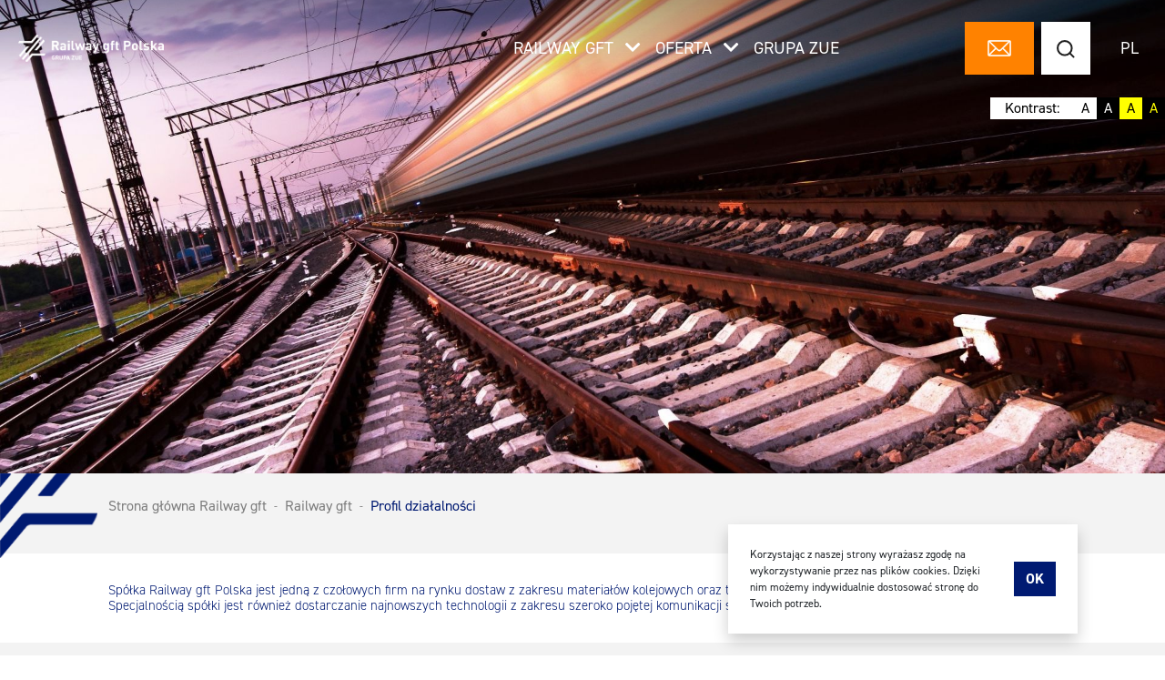

--- FILE ---
content_type: text/html; charset=UTF-8
request_url: https://railwaygft.pl/railway-gft/profil-dzialalnosci
body_size: 6789
content:
<!DOCTYPE html>
<html lang="pl">
    <head>
        <meta charset="UTF-8" />
        
        <meta name="viewport" content="width=device-width, initial-scale=1, shrink-to-fit=no">
        
                  <link rel="stylesheet" href="/build/prod/3.285e8d32.css"><link rel="stylesheet" href="/build/prod/2.2f9cdc47.css">
        
        <link rel="icon" type="image/x-icon" href="/favicon.ico" />


        
        <script type="text/javascript">

            var app = {
              locale: 'pl',
              env: 'prod',
              routes: [],
              numberFormattrOptions: {"DECIMAL_SEPARATOR_SYMBOL":",","GROUPING_SEPARATOR_SYMBOL":" ","MIN_FRACTION_DIGITS":0,"MAX_FRACTION_DIGITS":3,"HTML_PATTERNS":{"DEFAULT":":prefix:integer:separator:fraction:suffix"}},
              trans: {
                cookies: {
                	description: 'Korzystając z naszej strony wyrażasz zgodę na wykorzystywanie przez nas plików cookies. Dzięki nim możemy indywidualnie dostosować stronę do Twoich potrzeb.',
                	button: 'ROZUMIEM'                  
                },
              more: 'btn.label.more',
              realization_details: 'btn.label.realization_details',
              fold: 'btn.label.fold'
				}
            };

        </script>

        
        <script>
!function(f,b,e,v,n,t,s)
{if(f.fbq)return;n=f.fbq=function(){n.callMethod?
n.callMethod.apply(n,arguments):n.queue.push(arguments)};
if(!f._fbq)f._fbq=n;n.push=n;n.loaded=!0;n.version='2.0';
n.queue=[];t=b.createElement(e);t.async=!0;
t.src=v;s=b.getElementsByTagName(e)[0];
s.parentNode.insertBefore(t,s)}(window, document,'script',
'https://connect.facebook.net/en_US/fbevents.js');
fbq('init', '272456705847464');
fbq('track', 'PageView');
</script>
<noscript><img height="1" width="1" style="display:none"
src="https://www.facebook.com/tr?id=272456705847464&ev=PageView&noscript=1"
/></noscript>

        
    </head>
    <body class="page-profil-dzialalnosci ">

                    
<header class="w-100 fixed-top">
	<nav class="navbar navbar-expand-lg navbar-light bg-light py-lg-4 position-relative">
		<div class="container-fluid w-100">
			<div class="row w-100">
				<div class="col-lg-2">
											<a class="navbar-brand px-lg-2" href="/">
							<img class="w-100" src="/uploads/app-_aliso-setting-appvar/organization__logotop/62a05f8e7a696/railway-gft-polska-logo-2023.png" alt="Railway gft Polska sp. z o.o."/>
						</a>
									<div id="contrastWrapper" role="choose-contrast" class="d-flex position-absolute" style="right: 0; background-color: white; color: black; ">
            		<div class="px-3">Kontrast:</div>
					<div class="d-flex contrastWrapper">
						<div class="contr_1 px-2" style="cursor: pointer; background-color: white; color: black;" title="Kontrast domyślny">A</div>
						<div class="contr_2 px-2" style="cursor: pointer; background-color: black; color: white;" title="Kontrast czarno-biały">A</div>
						<div class="contr_3 px-2" style="cursor: pointer; background-color: #ff0; color: black;" title="Kontrast żółto-czarny">A</div>
						<div class="contr_4 px-2" style="cursor: pointer; background-color: black; color: #ff0;" title="Kontrast czarno-żółty">A</div>
					</div>
				</div>
				</div>
				<div class="col-lg-7 d-flex align-items-center justify-content-end">
					    <div class="locale-container d-flex d-lg-none justify-content-start align-items-center position-absolute top-0 end-0">
        	<div class="btn-group">
		<button type="button" class="btn text-white dropdown-toggle" data-bs-toggle="dropdown" aria-expanded="false">
							<span class="active-locale h7">PL</span>
							<span class="active-locale h7"></span>
					</button>
		<ul class="dropdown-menu languages h7">
							<li class="active">
					<a class="dropdown-item" href="/railway-gft/profil-dzialalnosci" title="PL">PL</a>
				</li>
							<li class="">
					<a class="dropdown-item" href="/en/railway-gft/profil-dzialalnosci" title="EN">EN</a>
				</li>
					</ul>
	</div>

    </div>
<button type="button" class="d-flex d-lg-none search-toggler ms-2 p-2 btn bg-white rounded-0" style="position: absolute; transform: translate(-36px, -20px);">
    <svg xmlns="http://www.w3.org/2000/svg" width="19.348" height="19.348" viewBox="0 0 19.348 19.348">
  <g id="Icon_feather-search" data-name="Icon feather-search" transform="translate(-3.5 -3.5)">
    <path id="Path_783" data-name="Path 783" d="M19.552,12.026A7.526,7.526,0,1,1,12.026,4.5a7.526,7.526,0,0,1,7.526,7.526Z" fill="none" stroke=#202020 stroke-linecap="round" stroke-linejoin="round" stroke-width="2"/>
    <path id="Path_784" data-name="Path 784" d="M29.067,29.067l-4.092-4.092" transform="translate(-7.634 -7.634)" fill="none" stroke=#202020 stroke-linecap="round" stroke-linejoin="round" stroke-width="2"/>
  </g>
</svg>
</button>
    <ul class="navbar-nav mb-2 mb-lg-0">         <li class="position-absolute top-0 start-0 d-flex d-lg-none align-items-center justify-content-center hamburger-wrapper">
            <div class="hamburger hamburger--elastic d-flex align-items-center justify-content-center" id="menu-toggler">
                <span class="hamburger-box">
                    <span class="hamburger-inner"></span>
                </span>
            </div>
        </li>
                    <li class="nav-item d-none d-lg-flex align-items-center  dropdown  " data-menu-item>
    <a class="nav-link dropdown-toggle position-relative h6 px-0 px-lg-1 px-xl-2 px-xxl-3 first-level-link py-0 mb-0" href="#" title="Railway gft">
        Railway gft
                                    <span class="arrow-expander ms-2 ">
                    <i class="fas fa-chevron-down"></i>
                </span>
                                </a>
            <div class="dropdown-menu overflow-hidden ">
            <div class="container-fluid px-0">
                <div class="row">
                    <div class="offset-lg-1 col-lg-6 d-flex justify-content-center">
                        <div class="row w-100">
                            <div class="col-lg-6">
                                <ul class="nav w-100 second-level-list ">
                                                                            <li class="nav-item d-none d-lg-flex align-items-center second-level-item   " >
    <a class="nav-link h6 px-0 px-lg-1 px-xl-2 px-xxl-3 without-children " href="/railway-gft/profil-dzialalnosci" title="Profil działalności">
        Profil działalności
                                        </a>
    </li>                                                                            <li class="nav-item d-none d-lg-flex align-items-center second-level-item   " >
    <a class="nav-link h6 px-0 px-lg-1 px-xl-2 px-xxl-3 without-children " href="/railway-gft/historia-i-wladze-spolki" title="Historia i władze spółki">
        Historia i władze spółki
                                        </a>
    </li>                                                                            <li class="nav-item d-none d-lg-flex align-items-center second-level-item   " >
    <a class="nav-link h6 px-0 px-lg-1 px-xl-2 px-xxl-3 without-children " href="/aktualnosci" title="Aktualności">
        Aktualności
                                        </a>
    </li>                                                                            <li class="nav-item d-none d-lg-flex align-items-center second-level-item   " >
    <a class="nav-link h6 px-0 px-lg-1 px-xl-2 px-xxl-3 without-children " href="/railway-gft/system-zarzadzania-jakoscia" title="System zarządzania jakością">
        System zarządzania jakością
                                        </a>
    </li>                                                                    </ul>
                            </div>
                            <div class="col-lg-6">
                                <ul class="nav third-level-list w-100 ">
                                                                            <div class="third-level-wrapper d-none" data-parent="Profil działalności">
                                                                                    </div>
                                                                            <div class="third-level-wrapper d-none" data-parent="Historia i władze spółki">
                                                                                    </div>
                                                                            <div class="third-level-wrapper d-none" data-parent="Aktualności">
                                                                                    </div>
                                                                            <div class="third-level-wrapper d-none" data-parent="System zarządzania jakością">
                                                                                    </div>
                                                                    </ul>
                            </div>
                        </div>
                    </div>
                    <div class="dropdown-menu-img offset-lg-1 col-lg-4 position-relative px-0 d-none d-lg-block">
                        <img src="/images/menu-image.png" class="w-100 menu-image object-fit-img" alt>
                    </div>
                </div>
            </div>
        </div>
    </li>            <li class="nav-item nav-item-mobile d-flex d-lg-none align-items-center  dropdown  " data-menu-item>
    <div class="position-relative w-100">
        <a class="nav-link dropdown-toggle position-relative h6 mb-0 py-0 first-level-link py-0 mb-0" href="#"   title="Railway gft">
            Railway gft
        </a>
                    <span class="arrow-expander ms-2 ">
            <i class="fas fa-chevron-down text-primary"></i>
        </span>
            </div>
            <div class="dropdown-menu-mobile">
           <ul class="w-100 second-level-list ">
               <li class="position-absolute top-0 start-0 d-flex d-lg-none align-items-center justify-content-center mobile-nav-back">
                   <i class="fas fa-arrow-right text-primary h2" style="transform: rotate(180deg);"></i>
               </li>
                                                         <div class="h6 text-primary fw-bold text-uppercase pb-3 menu-indicator">Railway gft</div>
                                      <li class="nav-item nav-item-mobile d-flex d-lg-none align-items-center second-level-item   " >
    <div class="position-relative w-100">
        <a class="nav-link h6 without-children mb-0 py-0 " href="/railway-gft/profil-dzialalnosci"  title="Profil działalności">
            Profil działalności
        </a>
            </div>
    </li>                                                     <li class="nav-item nav-item-mobile d-flex d-lg-none align-items-center second-level-item   " >
    <div class="position-relative w-100">
        <a class="nav-link h6 without-children mb-0 py-0 " href="/railway-gft/historia-i-wladze-spolki"  title="Historia i władze spółki">
            Historia i władze spółki
        </a>
            </div>
    </li>                                                     <li class="nav-item nav-item-mobile d-flex d-lg-none align-items-center second-level-item   " >
    <div class="position-relative w-100">
        <a class="nav-link h6 without-children mb-0 py-0 " href="/aktualnosci"  title="Aktualności">
            Aktualności
        </a>
            </div>
    </li>                                                     <li class="nav-item nav-item-mobile d-flex d-lg-none align-items-center second-level-item   " >
    <div class="position-relative w-100">
        <a class="nav-link h6 without-children mb-0 py-0 " href="/railway-gft/system-zarzadzania-jakoscia"  title="System zarządzania jakością">
            System zarządzania jakością
        </a>
            </div>
    </li>                          </ul>
            <div class="dropdown-menu-mobile overflow-hidden">
               <ul class="third-level-list w-100 ">
                                          <div class="third-level-wrapper d-none" data-parent="Profil działalności">
                                                  </div>
                                          <div class="third-level-wrapper d-none" data-parent="Historia i władze spółki">
                                                  </div>
                                          <div class="third-level-wrapper d-none" data-parent="Aktualności">
                                                  </div>
                                          <div class="third-level-wrapper d-none" data-parent="System zarządzania jakością">
                                                  </div>
                                  </ul>
            </div>
        </div>
    </li>                    <li class="nav-item d-none d-lg-flex align-items-center  dropdown  " data-menu-item>
    <a class="nav-link dropdown-toggle position-relative h6 px-0 px-lg-1 px-xl-2 px-xxl-3 first-level-link py-0 mb-0" href="#" title="Oferta">
        Oferta
                                    <span class="arrow-expander ms-2 ">
                    <i class="fas fa-chevron-down"></i>
                </span>
                                </a>
            <div class="dropdown-menu overflow-hidden ">
            <div class="container-fluid px-0">
                <div class="row">
                    <div class="offset-lg-1 col-lg-6 d-flex justify-content-center">
                        <div class="row w-100">
                            <div class="col-lg-6">
                                <ul class="nav w-100 second-level-list ">
                                                                            <li class="nav-item d-none d-lg-flex align-items-center second-level-item   " >
    <a class="nav-link h6 px-0 px-lg-1 px-xl-2 px-xxl-3 without-children " href="/oferta-railwaygft/szyny" title="Szyny">
        Szyny
                                        </a>
    </li>                                                                            <li class="nav-item d-none d-lg-flex align-items-center second-level-item   " >
    <a class="nav-link h6 px-0 px-lg-1 px-xl-2 px-xxl-3 without-children " href="/oferta-railwaygft/podklady" title="Podkłady">
        Podkłady
                                        </a>
    </li>                                                                            <li class="nav-item d-none d-lg-flex align-items-center second-level-item   " >
    <a class="nav-link h6 px-0 px-lg-1 px-xl-2 px-xxl-3 without-children " href="" title="Rozjazdy i części do rozjazdów">
        Rozjazdy i części do rozjazdów
                                        </a>
    </li>                                                                            <li class="nav-item d-none d-lg-flex align-items-center second-level-item   " >
    <a class="nav-link h6 px-0 px-lg-1 px-xl-2 px-xxl-3 without-children " href="/oferta-railwaygft/akcesoria" title="Akcesoria">
        Akcesoria
                                        </a>
    </li>                                                                            <li class="nav-item d-none d-lg-flex align-items-center second-level-item   " >
    <a class="nav-link h6 px-0 px-lg-1 px-xl-2 px-xxl-3 without-children " href="/oferta-railwaygft/kruszywo" title="Kruszywo">
        Kruszywo
                                        </a>
    </li>                                                                            <li class="nav-item d-none d-lg-flex align-items-center second-level-item   " >
    <a class="nav-link dropdown-toggle position-relative h6 px-0 px-lg-1 px-xl-2 px-xxl-3 " href="/oferta-railwaygft/technologie-specjalne" title="Technologie specjalne">
        Technologie specjalne
                                            <i class="fas fa-chevron-right text-primary ms-2"></i>
                        </a>
            <div class="dropdown-menu overflow-hidden ">
            <div class="container-fluid px-0">
                <div class="row">
                    <div class="offset-lg-1 col-lg-6 d-flex justify-content-center">
                        <div class="row w-100">
                            <div class="col-lg-6">
                                <ul class="nav w-100  flex-column">
                                                                            <li class="nav-item d-none d-lg-flex align-items-center    " >
    <a class="nav-link h6 px-0 px-lg-1 px-xl-2 px-xxl-3 without-children " href="/oferta-railway-gft/technologie-specjalne/rheda-2000" title="Rheda 2000">
        Rheda 2000
                    </a>
    </li>                                                                            <li class="nav-item d-none d-lg-flex align-items-center    " >
    <a class="nav-link h6 px-0 px-lg-1 px-xl-2 px-xxl-3 without-children " href="/oferta-railway-gft/technologie-specjalne/kanaly-kablowe" title="Kanały kablowe">
        Kanały kablowe
                    </a>
    </li>                                                                            <li class="nav-item d-none d-lg-flex align-items-center    " >
    <a class="nav-link h6 px-0 px-lg-1 px-xl-2 px-xxl-3 without-children " href="/oferta-railway-gft/technologie-specjalne/nawierzchnia-przejazdowa-bodan" title="Nawierzchnia przejazdowa BODAN">
        Nawierzchnia przejazdowa BODAN
                    </a>
    </li>                                                                            <li class="nav-item d-none d-lg-flex align-items-center    " >
    <a class="nav-link h6 px-0 px-lg-1 px-xl-2 px-xxl-3 without-children " href="/oferta-railway-gft/technologie-specjalne/podklady-z-tworzywa-sztucznego" title="Podkłady z tworzywa sztucznego">
        Podkłady z tworzywa sztucznego
                    </a>
    </li>                                                                    </ul>
                            </div>
                            <div class="col-lg-6">
                                <ul class="nav third-level-list w-100 flex-column">
                                                                            <div class="third-level-wrapper d-none" data-parent="Rheda 2000">
                                                                                    </div>
                                                                            <div class="third-level-wrapper d-none" data-parent="Kanały kablowe">
                                                                                    </div>
                                                                            <div class="third-level-wrapper d-none" data-parent="Nawierzchnia przejazdowa BODAN">
                                                                                    </div>
                                                                            <div class="third-level-wrapper d-none" data-parent="Podkłady z tworzywa sztucznego">
                                                                                    </div>
                                                                    </ul>
                            </div>
                        </div>
                    </div>
                    <div class="dropdown-menu-img offset-lg-1 col-lg-4 position-relative px-0 d-none d-lg-block">
                        <img src="/images/menu-image.png" class="w-100 menu-image object-fit-img" alt>
                    </div>
                </div>
            </div>
        </div>
    </li>                                                                            <li class="nav-item d-none d-lg-flex align-items-center second-level-item   " >
    <a class="nav-link h6 px-0 px-lg-1 px-xl-2 px-xxl-3 without-children " href="/oferta-railwaygft/mostownice-stalowe-typu-sbs" title="Mostownice stalowe typu SBS">
        Mostownice stalowe typu SBS
                                        </a>
    </li>                                                                    </ul>
                            </div>
                            <div class="col-lg-6">
                                <ul class="nav third-level-list w-100 ">
                                                                            <div class="third-level-wrapper d-none" data-parent="Szyny">
                                                                                    </div>
                                                                            <div class="third-level-wrapper d-none" data-parent="Podkłady">
                                                                                    </div>
                                                                            <div class="third-level-wrapper d-none" data-parent="Rozjazdy i części do rozjazdów">
                                                                                    </div>
                                                                            <div class="third-level-wrapper d-none" data-parent="Akcesoria">
                                                                                    </div>
                                                                            <div class="third-level-wrapper d-none" data-parent="Kruszywo">
                                                                                    </div>
                                                                            <div class="third-level-wrapper d-none" data-parent="Technologie specjalne">
                                                                                                                                                <div class="h6 text-primary fw-bold pb-3">Technologie specjalne</div>
                                                                                                <li class="nav-item d-none d-lg-flex align-items-center    " >
    <a class="nav-link h6 px-0 px-lg-1 px-xl-2 px-xxl-3 without-children " href="/oferta-railway-gft/technologie-specjalne/rheda-2000" title="Rheda 2000">
        Rheda 2000
                    </a>
    </li>                                                                                                                                            <li class="nav-item d-none d-lg-flex align-items-center    " >
    <a class="nav-link h6 px-0 px-lg-1 px-xl-2 px-xxl-3 without-children " href="/oferta-railway-gft/technologie-specjalne/kanaly-kablowe" title="Kanały kablowe">
        Kanały kablowe
                    </a>
    </li>                                                                                                                                            <li class="nav-item d-none d-lg-flex align-items-center    " >
    <a class="nav-link h6 px-0 px-lg-1 px-xl-2 px-xxl-3 without-children " href="/oferta-railway-gft/technologie-specjalne/nawierzchnia-przejazdowa-bodan" title="Nawierzchnia przejazdowa BODAN">
        Nawierzchnia przejazdowa BODAN
                    </a>
    </li>                                                                                                                                            <li class="nav-item d-none d-lg-flex align-items-center    " >
    <a class="nav-link h6 px-0 px-lg-1 px-xl-2 px-xxl-3 without-children " href="/oferta-railway-gft/technologie-specjalne/podklady-z-tworzywa-sztucznego" title="Podkłady z tworzywa sztucznego">
        Podkłady z tworzywa sztucznego
                    </a>
    </li>                                                                                    </div>
                                                                            <div class="third-level-wrapper d-none" data-parent="Mostownice stalowe typu SBS">
                                                                                    </div>
                                                                    </ul>
                            </div>
                        </div>
                    </div>
                    <div class="dropdown-menu-img offset-lg-1 col-lg-4 position-relative px-0 d-none d-lg-block">
                        <img src="/images/menu-image.png" class="w-100 menu-image object-fit-img" alt>
                    </div>
                </div>
            </div>
        </div>
    </li>            <li class="nav-item nav-item-mobile d-flex d-lg-none align-items-center  dropdown  " data-menu-item>
    <div class="position-relative w-100">
        <a class="nav-link dropdown-toggle position-relative h6 mb-0 py-0 first-level-link py-0 mb-0" href="#"   title="Oferta">
            Oferta
        </a>
                    <span class="arrow-expander ms-2 ">
            <i class="fas fa-chevron-down text-primary"></i>
        </span>
            </div>
            <div class="dropdown-menu-mobile">
           <ul class="w-100 second-level-list ">
               <li class="position-absolute top-0 start-0 d-flex d-lg-none align-items-center justify-content-center mobile-nav-back">
                   <i class="fas fa-arrow-right text-primary h2" style="transform: rotate(180deg);"></i>
               </li>
                                                         <div class="h6 text-primary fw-bold text-uppercase pb-3 menu-indicator">Oferta</div>
                                      <li class="nav-item nav-item-mobile d-flex d-lg-none align-items-center second-level-item   " >
    <div class="position-relative w-100">
        <a class="nav-link h6 without-children mb-0 py-0 " href="/oferta-railwaygft/szyny"  title="Szyny">
            Szyny
        </a>
            </div>
    </li>                                                     <li class="nav-item nav-item-mobile d-flex d-lg-none align-items-center second-level-item   " >
    <div class="position-relative w-100">
        <a class="nav-link h6 without-children mb-0 py-0 " href="/oferta-railwaygft/podklady"  title="Podkłady">
            Podkłady
        </a>
            </div>
    </li>                                                     <li class="nav-item nav-item-mobile d-flex d-lg-none align-items-center second-level-item   " >
    <div class="position-relative w-100">
        <a class="nav-link h6 without-children mb-0 py-0 " href=""  title="Rozjazdy i części do rozjazdów">
            Rozjazdy i części do rozjazdów
        </a>
            </div>
    </li>                                                     <li class="nav-item nav-item-mobile d-flex d-lg-none align-items-center second-level-item   " >
    <div class="position-relative w-100">
        <a class="nav-link h6 without-children mb-0 py-0 " href="/oferta-railwaygft/akcesoria"  title="Akcesoria">
            Akcesoria
        </a>
            </div>
    </li>                                                     <li class="nav-item nav-item-mobile d-flex d-lg-none align-items-center second-level-item   " >
    <div class="position-relative w-100">
        <a class="nav-link h6 without-children mb-0 py-0 " href="/oferta-railwaygft/kruszywo"  title="Kruszywo">
            Kruszywo
        </a>
            </div>
    </li>                                                     <li class="nav-item nav-item-mobile d-flex d-lg-none align-items-center second-level-item   " >
    <div class="position-relative w-100">
        <a class="nav-link dropdown-toggle position-relative h6 mb-0 py-0 " href="/oferta-railwaygft/technologie-specjalne"   title="Technologie specjalne">
            Technologie specjalne
        </a>
                    <span class="arrow-expander ms-2 ">
            <i class="fas fa-chevron-down text-primary"></i>
        </span>
            </div>
            <div class="dropdown-menu-mobile">
           <ul class="w-100  flex-column">
               <li class="position-absolute top-0 start-0 d-flex d-lg-none align-items-center justify-content-center mobile-nav-back">
                   <i class="fas fa-arrow-right text-primary h2" style="transform: rotate(180deg);"></i>
               </li>
                                                         <div class="h6 text-primary fw-bold text-uppercase pb-3 menu-indicator">Technologie specjalne</div>
                                      <li class="nav-item nav-item-mobile d-flex d-lg-none align-items-center    " >
    <div class="position-relative w-100">
        <a class="nav-link h6 without-children mb-0 py-0 " href="/oferta-railway-gft/technologie-specjalne/rheda-2000"  title="Rheda 2000">
            Rheda 2000
        </a>
            </div>
    </li>                                                     <li class="nav-item nav-item-mobile d-flex d-lg-none align-items-center    " >
    <div class="position-relative w-100">
        <a class="nav-link h6 without-children mb-0 py-0 " href="/oferta-railway-gft/technologie-specjalne/kanaly-kablowe"  title="Kanały kablowe">
            Kanały kablowe
        </a>
            </div>
    </li>                                                     <li class="nav-item nav-item-mobile d-flex d-lg-none align-items-center    " >
    <div class="position-relative w-100">
        <a class="nav-link h6 without-children mb-0 py-0 " href="/oferta-railway-gft/technologie-specjalne/nawierzchnia-przejazdowa-bodan"  title="Nawierzchnia przejazdowa BODAN">
            Nawierzchnia przejazdowa BODAN
        </a>
            </div>
    </li>                                                     <li class="nav-item nav-item-mobile d-flex d-lg-none align-items-center    " >
    <div class="position-relative w-100">
        <a class="nav-link h6 without-children mb-0 py-0 " href="/oferta-railway-gft/technologie-specjalne/podklady-z-tworzywa-sztucznego"  title="Podkłady z tworzywa sztucznego">
            Podkłady z tworzywa sztucznego
        </a>
            </div>
    </li>                          </ul>
            <div class="dropdown-menu-mobile overflow-hidden">
               <ul class="third-level-list w-100 flex-column">
                                          <div class="third-level-wrapper d-none" data-parent="Rheda 2000">
                                                  </div>
                                          <div class="third-level-wrapper d-none" data-parent="Kanały kablowe">
                                                  </div>
                                          <div class="third-level-wrapper d-none" data-parent="Nawierzchnia przejazdowa BODAN">
                                                  </div>
                                          <div class="third-level-wrapper d-none" data-parent="Podkłady z tworzywa sztucznego">
                                                  </div>
                                  </ul>
            </div>
        </div>
    </li>                                                     <li class="nav-item nav-item-mobile d-flex d-lg-none align-items-center second-level-item   " >
    <div class="position-relative w-100">
        <a class="nav-link h6 without-children mb-0 py-0 " href="/oferta-railwaygft/mostownice-stalowe-typu-sbs"  title="Mostownice stalowe typu SBS">
            Mostownice stalowe typu SBS
        </a>
            </div>
    </li>                          </ul>
            <div class="dropdown-menu-mobile overflow-hidden">
               <ul class="third-level-list w-100 ">
                                          <div class="third-level-wrapper d-none" data-parent="Szyny">
                                                  </div>
                                          <div class="third-level-wrapper d-none" data-parent="Podkłady">
                                                  </div>
                                          <div class="third-level-wrapper d-none" data-parent="Rozjazdy i części do rozjazdów">
                                                  </div>
                                          <div class="third-level-wrapper d-none" data-parent="Akcesoria">
                                                  </div>
                                          <div class="third-level-wrapper d-none" data-parent="Kruszywo">
                                                  </div>
                                          <div class="third-level-wrapper d-none" data-parent="Technologie specjalne">
                                                          <li class="nav-item nav-item-mobile d-flex d-lg-none align-items-center    " >
    <div class="position-relative w-100">
        <a class="nav-link h6 without-children mb-0 py-0 " href="/oferta-railway-gft/technologie-specjalne/rheda-2000"  title="Rheda 2000">
            Rheda 2000
        </a>
            </div>
    </li>                                                          <li class="nav-item nav-item-mobile d-flex d-lg-none align-items-center    " >
    <div class="position-relative w-100">
        <a class="nav-link h6 without-children mb-0 py-0 " href="/oferta-railway-gft/technologie-specjalne/kanaly-kablowe"  title="Kanały kablowe">
            Kanały kablowe
        </a>
            </div>
    </li>                                                          <li class="nav-item nav-item-mobile d-flex d-lg-none align-items-center    " >
    <div class="position-relative w-100">
        <a class="nav-link h6 without-children mb-0 py-0 " href="/oferta-railway-gft/technologie-specjalne/nawierzchnia-przejazdowa-bodan"  title="Nawierzchnia przejazdowa BODAN">
            Nawierzchnia przejazdowa BODAN
        </a>
            </div>
    </li>                                                          <li class="nav-item nav-item-mobile d-flex d-lg-none align-items-center    " >
    <div class="position-relative w-100">
        <a class="nav-link h6 without-children mb-0 py-0 " href="/oferta-railway-gft/technologie-specjalne/podklady-z-tworzywa-sztucznego"  title="Podkłady z tworzywa sztucznego">
            Podkłady z tworzywa sztucznego
        </a>
            </div>
    </li>                                                  </div>
                                          <div class="third-level-wrapper d-none" data-parent="Mostownice stalowe typu SBS">
                                                  </div>
                                  </ul>
            </div>
        </div>
    </li>                    <li class="nav-item d-none d-lg-flex align-items-center    " data-menu-item>
    <a class="nav-link h6 px-0 px-lg-1 px-xl-2 px-xxl-3 without-children first-level-link py-0 mb-0" href="https://www.grupazue.pl/" title="Grupa ZUE">
        Grupa ZUE
                                        </a>
    </li>            <li class="nav-item nav-item-mobile d-flex d-lg-none align-items-center    " data-menu-item>
    <div class="position-relative w-100">
        <a class="nav-link h6 without-children mb-0 py-0 first-level-link py-0 mb-0" href="https://www.grupazue.pl/"  title="Grupa ZUE">
            Grupa ZUE
        </a>
            </div>
    </li>                <li class="nav-item nav-item-mobile d-flex d-lg-none align-items-center data-menu-item">
            <div class="position-relative w-100">
                <a class="nav-link h6 without-children mb-0 py-0 first-level-link py-0 mb-0" href="/kontakt" title="Kontakt">Kontakt</a>
            </div>
        </li>
                    </ul>

				</div>
				<div class="col-lg-3 d-none d-lg-flex align-items-center justify-content-end">
					<div class="navbar-nav ms-auto h-100">
						<a class="btn btn-secondary rounded-0 text-white text-uppercase d-flex align-items-center nav-item nav-link h7 px-4 py-3 mb-0"href="/kontakt"><span class="d-none d-xxl-inline-block me-2">Kontakt</span><img class="icon" src="/images/envelope_white.svg" /></a>					</div>
					<button type="button" class="d-none d-lg-block search-toggler ms-2 p-3 btn bg-white rounded-0">
						<svg xmlns="http://www.w3.org/2000/svg" width="19.348" height="19.348" viewBox="0 0 19.348 19.348">
  <g id="Icon_feather-search" data-name="Icon feather-search" transform="translate(-3.5 -3.5)">
    <path id="Path_783" data-name="Path 783" d="M19.552,12.026A7.526,7.526,0,1,1,12.026,4.5a7.526,7.526,0,0,1,7.526,7.526Z" fill="none" stroke=#202020 stroke-linecap="round" stroke-linejoin="round" stroke-width="2"/>
    <path id="Path_784" data-name="Path 784" d="M29.067,29.067l-4.092-4.092" transform="translate(-7.634 -7.634)" fill="none" stroke=#202020 stroke-linecap="round" stroke-linejoin="round" stroke-width="2"/>
  </g>
</svg>
					</button>
											<div class="locale-container d-flex justify-content-start align-items-center">
																<div class="btn-group">
		<button type="button" class="btn text-white dropdown-toggle" data-bs-toggle="dropdown" aria-expanded="false">
							<span class="active-locale h7">PL</span>
							<span class="active-locale h7"></span>
					</button>
		<ul class="dropdown-menu languages h7">
							<li class="active">
					<a class="dropdown-item" href="/railway-gft/profil-dzialalnosci" title="PL">PL</a>
				</li>
							<li class="">
					<a class="dropdown-item" href="/en/railway-gft/profil-dzialalnosci" title="EN">EN</a>
				</li>
					</ul>
	</div>

													</div>
									</div>
			</div>
    	</div>
  	</nav>
 <div class="search-container w-100 py-3 d-none">
	<div class="container-fluid">
		<form class="form" action="/search" method="get">
			<div class="row">
				<div class="col-12">
					<div class="input-group">
						<input type="search" name="q" class="form-control rounded-0" id="header-search-input"
							aria-describedby="search-help">
												<button type="submit" class="btn btn-primary text-uppercase rounded-0 py-3 px-4 px-lg-5">
							Szukaj						</button>
											</div>
				</div>
			</div>
		</form>
	</div>
</div></header>        
                
            
  <div class="page-wrapper page-default overflow-hidden">

     
     

        <section class="page-section section-0 ">
          <section id="subpage-heading" class="section-background"  style="background-image: url('/uploads/app-_aliso-page-sectionvalue/files/3526/istock-536273155.jpg');" >
  <div class="container-fluid d-flex flex-column justify-content-center h-100">
    <div class="row">
      <div class="offset-lg-2 col-lg-8">
        <h1 class="text-white fw-bold mt-5"></h1>
      </div>
    </div>
  </div>
</section>
<div class="breadcrumbs-wrapper bg-lightgrey logo-bg">
      

    <div class="container-fluid py-4">
    <div class="row">
      <div class="col-lg-10 offset-lg-1">
        <nav aria-label="breadcrumb">
          <ol class="breadcrumb">
                          <li class="breadcrumb-item text-primary">
                                  <a href="/">Strona główna Railway gft</a>
                              </li>
                          <li class="breadcrumb-item text-primary">
                                  <a href="/railway-gft">Railway gft</a>
                              </li>
                          <li class="breadcrumb-item text-primary">
                                  Profil działalności
                              </li>
                      </ol>
        </nav>
      </div>
    </div>
  </div> 
  </div>

      </section>
  

        <section class="page-section section-1 ">
            <section class="title-content py-3">
    <div class="container-fluid ">
      <div class="row">
        <div class="offset-lg-1 col-lg-8">
          <h3 class="smaller text-primary mb-3"></h3>
          <h5 class="smaller text-primary fw-light"><p>Spółka Railway gft Polska jest jedną z czołowych firm na rynku dostaw z zakresu materiałów kolejowych oraz tramwajowych. Specjalnością spółki jest również dostarczanie najnowszych technologii z zakresu szeroko pojętej komunikacji szynowej</p></h5>
        </div>
      </div>
    </div>
  </section>

      </section>
  

        <section class="page-section section-2 ">
            <section class="breadcrumbs-title pt-lg-4 pb-4 pb-lg-5 bg-lightgrey">
    <div class="container-fluid">
      <div class="row">
        <div class="offset-lg-1 col-lg-10">
          <h2 class="bigger text-primary"></h2>
        </div>
      </div>
    </div>
  </section>

      </section>
  

        <section class="page-section section-3 ">
          	<section class="text-list-row py-lg-5 bg-white bg-white">
		<div class="container-fluid ">
			<div class="row">
				<div class="offset-lg-1 col-lg-3 d-flex flex-column justify-content-center">
					<h3 class="smaller text-secondary mb-4 mb-lg-1">W ofercie spółki znajduje się</h3>
									</div>
				<div class="offset-lg-1 col-lg-6 d-flex flex-column justify-content-center">
					<h5 class="smaller text-primary fw-light list-style-check"><ul>
	<li>pełny asortyment szyn kolejowych i tramwajowych,</li>
	<li>podkłady (strunobetonowe, drewniane i stalowe Y)</li>
	<li>mocowania, rozjazdy, części do rozjazdów, płyty betonowe,</li>
	<li>wszelkiego rodzaju akcesoria torowe wraz z systemami kotwienia oraz materiały służące do budowy podtorza.</li>
	<li>Specjalnością Railway gft Polska są kompleksowe dostawy materiałów w systemie Just in Time - optymalizującym gospodarkę sprzętową i materiałową budowy i pozwalające na skuteczne planowanie prac przez wykonawcę.</li>
</ul></h5>
				</div>
			</div>
		</div>
	</section>

      </section>
  

  </div>   
        
                      <footer class="pt-5 bg-lightgrey">
	<div class="container-fluid border-bottom pt-lg-5 z-index-1 position-relative">
		<div class="row mb-2 mb-lg-5">
			<div class="offset-lg-1 col-lg-2">
				<h6 class="fw-bold mb-3">Railway gft Polska sp. z o.o.</h6>
				<address class="h6"><b>Railway gft Polska Spółka z o.o.</b><br />
ul. K. Czapińskiego 3<br />
30-048 Kraków</address>

							</div>
												<div class="col-lg-2">
						<b>Railway gft Polska Spółka z o.o.</b><br>
ul. K. Czapińskiego 3 <br>
30-048 Kraków<br>
					</div>
									<div class="col-lg-2">
						<b>Dane rejestrowe</b><br>
NIP: 677-23-83-949 <br>
KRS: 0000532311<br>
REGON: 123232471<br>
					</div>
									<div class="col-lg-2">
						<b>Kontakt:</b><br>
+48 12 620 41 30
					</div>
									<div class="col-lg-2">
						Sąd Rejonowy dla Krakowa - Śródmieścia w Krakowie, XI Wydział Gospodarczy Krajowego Rejestru Sądowego<br>
Kapitał zakładowy 3.000.000 zł <br>
					</div>
									</div>
	</div>
	<div class="container-fluid">
		<div class="row">
			<div class="col-lg-10 mx-lg-auto">
				<div class="row">
					<div class="col-lg-4 pe-lg-5 py-2 border-bottom">
						<a class="btn btn-arrow-move w-100 d-flex justify-content-between text-black text-decoration-none py-4" href="/kontakt">
							<span class="h5 mb-0">Kontakt</span>
							<img class="arrow arrow-right" src="/images/arrow-right-orange.png" alt="arrow right">
						</a>
					</div>
					<div class="col-lg-4 pe-lg-5 py-2 border-bottom">
						<a class="btn btn-arrow-move w-100 d-flex justify-content-between text-black text-decoration-none py-4" href="/kontakt#contact_form">
							<span class="h5 mb-0">Formularz kontaktowy</span>
							<img class="arrow arrow-right" src="/images/arrow-right-orange.png" alt="arrow right">
						</a>
					</div>
					<div class="col-lg-4 pe-lg-5 py-2 border-bottom">
						<a class="btn btn-arrow-move w-100 d-flex justify-content-between text-black text-decoration-none py-4" href="/klauzule-informacyjne">
							<span class="h5 mb-0">Klauzule informacyjne</span>
							<img class="arrow arrow-right" src="/images/arrow-right-orange.png" alt="arrow right">
						</a>
					</div>
				</div>
			</div>
			<div class="row pt-5 pb-4">
				<div class="offset-lg-1 col-lg-3 pb-lg-2">
					<small>Copyrights &copy;
						Railway gft Polska sp. z o.o.
						2026</small>
				</div>
				<div class="col-lg-4 pb-lg-2 text-lg-center">
					<a href="/polityka-prywatnosci" class="text-secondary text-decoration-none" title="Polityka prywatności"><small>Polityka prywatności</small></a>
					<small>&nbsp;|&nbsp;</small>
					<a href="/polityka-cookies" class="text-secondary text-decoration-none" title="Polityka cookies"><small>Polityka cookies</small></a>
				</div>
				<div class="offset-lg-1 col-lg-3 d-flex align-items-end justify-content-lg-end pb-lg-2">
					<small>Wykonanie:</small>
					<a href="http://www.aliso.pl" onclick="this.onlick=this.target='_blank'">
						<img class="ms-1" src="/images/logo-aliso.svg" style="min-width: 35px;"/>
					</a>
				</div>
			</div>
		</div>
	</footer>

	
	        
          <div id="cookies" class="cookies p-4 d-flex align-items-center justify-content-center bg-white" style="display: none !important;">
    <small class="pe-4">Korzystając z naszej strony wyrażasz zgodę na wykorzystywanie przez nas plików cookies. Dzięki nim możemy indywidualnie dostosować stronę do Twoich potrzeb.</small> <button role="accept-cookies" class="btn btn-primary rounded-0 d-block text-uppercase text-white fw-bold">Ok</button>
  </div>

        
                  <script src="/build/prod/runtime.e653cd6d.js"></script><script src="/build/prod/0.c3f9223f.js"></script><script src="/build/prod/1.7d867aa6.js"></script><script src="/build/prod/app_zue.80d6c588.js"></script>
        
        
        
                            <div id="alertModal" class="modal fade" role="dialog">
            <div class="modal-dialog">
              <div class="modal-content">
                                <div class="modal-header">
                  <button type="button" class="close" data-dismiss="modal">&times;</button>
                                    <h4 class="modal-title"></h4>
                                  </div>
                                                <div class="modal-body">
                                  </div>
                                                <div class="modal-footer">
                                    <button type="button" class="btn btn-default" data-dismiss="modal">Close</button>
                                  </div>
                              </div>

            </div>
          </div>
                  
      <div class="mobile-contact-bar position-fixed d-flex d-lg-none justify-content-around align-items-center py-2 fixed-bottom bg-white">
                <a type="button" class="btn w-50 mx-2 btn-primary fw-normal fs-6 rounded-0" href="/contact"><i class="fas fa-envelope me-2"></i>Napisz</a>
        <a type="button" class="btn w-50 mx-2 btn-primary fw-normal fs-6 rounded-0" href="https://goo.gl/maps/oZGZ7BJorSTA6iYy9"><i class="fas fa-map-marked me-2"></i>Dojazd</a>
      </div>


    </body>
</html>

--- FILE ---
content_type: image/svg+xml
request_url: https://railwaygft.pl/images/grey-bg-element.svg
body_size: 996
content:
<svg xmlns="http://www.w3.org/2000/svg" width="690.476" height="417" viewBox="0 0 690.476 417">
  <g id="Group_620" data-name="Group 620" transform="translate(-337.762 -176)">
    <path id="Path_643" data-name="Path 643" d="M1028.238,369.663a378.752,378.752,0,0,1-26.766,55.255H704.57a30.573,30.573,0,0,0-22.459,9.856L549.413,593a382.971,382.971,0,0,1-53.1-22.673L655.238,380.919l.539-.593a30.182,30.182,0,0,1,16.641-9.963,28.611,28.611,0,0,1,6.463-.7Z" fill="#ececec"/>
    <path id="Path_644" data-name="Path 644" d="M755.031,176,448.811,540.976a382.177,382.177,0,0,1-42.33-35.544L682.92,176Z" fill="#ececec"/>
    <path id="Path_645" data-name="Path 645" d="M605.907,180.362a4.092,4.092,0,0,1-.808,2.423L369.375,463.748a384.046,384.046,0,0,1-31.613-48.308l198.079-236.1.162-.108a8.017,8.017,0,0,1,6.193-2.908h59.672A4.069,4.069,0,0,1,605.907,180.362Z" fill="#ececec"/>
    <path id="Path_646" data-name="Path 646" d="M899.255,176,808.832,283.764l-.107.162a8.234,8.234,0,0,1-6.193,2.854H742.86a4.033,4.033,0,0,1-4.039-4.039,3.863,3.863,0,0,1,.808-2.424L827.143,176Z" fill="#ececec"/>
  </g>
</svg>


--- FILE ---
content_type: text/javascript
request_url: https://railwaygft.pl/build/prod/1.7d867aa6.js
body_size: 181116
content:
(window.webpackJsonp=window.webpackJsonp||[]).push([[1],{"/Tr7":function(e,t,n){"use strict";n.d(t,"a",(function(){return i}));var r=n("jIYg");function i(e){Object(r.a)(1,arguments);var t=Object.prototype.toString.call(e);return e instanceof Date||"object"==typeof e&&"[object Date]"===t?new Date(e.getTime()):"number"==typeof e||"[object Number]"===t?new Date(e):("string"!=typeof e&&"[object String]"!==t||"undefined"==typeof console||(console.warn("Starting with v2.0.0-beta.1 date-fns doesn't accept strings as date arguments. Please use `parseISO` to parse strings. See: https://git.io/fjule"),console.warn((new Error).stack)),new Date(NaN))}},"/h9T":function(e,t,n){"use strict";function r(e){if(null===e||!0===e||!1===e)return NaN;var t=Number(e);return isNaN(t)?t:t<0?Math.ceil(t):Math.floor(t)}n.d(t,"a",(function(){return r}))},"/qmn":function(e,t,n){var r=n("2oRo");e.exports=r.Promise},"1MNl":function(e,t,n){var r=n("NC/Y"),i=n("2oRo");e.exports=/ipad|iphone|ipod/i.test(r)&&void 0!==i.Pebble},"1UnT":function(e,t,n){"use strict";var r=n("m0r1");r.a.register(...r.e),t.a=r.a},"1vjI":function(e,t,n){"use strict";n.d(t,"a",(function(){return a}));var r=n("/Tr7"),i=n("jIYg"),s=n("/h9T");function a(e,t){Object(i.a)(1,arguments);var n=t||{},a=n.locale,o=a&&a.options&&a.options.weekStartsOn,l=null==o?0:Object(s.a)(o),c=null==n.weekStartsOn?l:Object(s.a)(n.weekStartsOn);if(!(c>=0&&c<=6))throw new RangeError("weekStartsOn must be between 0 and 6 inclusively");var u=Object(r.a)(e),d=u.getUTCDay(),h=(d<c?7:0)+d-c;return u.setUTCDate(u.getUTCDate()-h),u.setUTCHours(0,0,0,0),u}},"2+X6":function(e,t,n){var r,i;
/*!
 * OverlayScrollbars
 * https://github.com/KingSora/OverlayScrollbars
 *
 * Version: 1.13.0
 *
 * Copyright KingSora | Rene Haas.
 * https://github.com/KingSora
 *
 * Released under the MIT license.
 * Date: 02.08.2020
 */i="undefined"!=typeof window?window:this,void 0===(r=function(){return function(e,t,n){"use strict";var r,i,s="object",a="function",o="array",l="string",c="boolean",u="number",d="undefined",h="null",f={c:"class",s:"style",i:"id",l:"length",p:"prototype",ti:"tabindex",oH:"offsetHeight",cH:"clientHeight",sH:"scrollHeight",oW:"offsetWidth",cW:"clientWidth",sW:"scrollWidth",hOP:"hasOwnProperty",bCR:"getBoundingClientRect"},p=function(){var r={},i={},s=["-webkit-","-moz-","-o-","-ms-"],a=["WebKit","Moz","O","MS"];function o(e){return e.charAt(0).toUpperCase()+e.slice(1)}return{_cssPrefixes:s,_jsPrefixes:a,_cssProperty:function(e){var r=i[e];if(i[f.hOP](e))return r;for(var a,l,c,u=o(e),d=t.createElement("div")[f.s],h=0;h<s.length;h++)for(c=s[h].replace(/-/g,""),a=[e,s[h]+e,c+u,o(c)+u],l=0;l<a[f.l];l++)if(d[a[l]]!==n){r=a[l];break}return i[e]=r,r},_cssPropertyValue:function(e,n,r){var s=e+" "+n,a=i[s];if(i[f.hOP](s))return a;for(var o,l=t.createElement("div")[f.s],c=n.split(" "),u=r||"",d=0,h=-1;d<c[f.l];d++)for(;h<p._cssPrefixes[f.l];h++)if(o=h<0?c[d]:p._cssPrefixes[h]+c[d],l.cssText=e+":"+o+u,l[f.l]){a=o;break}return i[s]=a,a},_jsAPI:function(t,n,i){var s=0,l=r[t];if(!r[f.hOP](t)){for(l=e[t];s<a[f.l];s++)l=l||e[(n?a[s]:a[s].toLowerCase())+o(t)];r[t]=l}return l||i}}}(),m=function(){function r(n){return n?e.innerWidth||t.documentElement[f.cW]||t.body[f.cW]:e.innerHeight||t.documentElement[f.cH]||t.body[f.cH]}function i(e,t){if(typeof e!=a)throw"Can't bind function!";var n=f.p,r=Array[n].slice.call(arguments,2),i=function(){},s=function(){return e.apply(this instanceof i?this:t,r.concat(Array[n].slice.call(arguments)))};return e[n]&&(i[n]=e[n]),s[n]=new i,s}return{wW:i(r,0,!0),wH:i(r,0),mO:i(p._jsAPI,0,"MutationObserver",!0),rO:i(p._jsAPI,0,"ResizeObserver",!0),rAF:i(p._jsAPI,0,"requestAnimationFrame",!1,(function(t){return e.setTimeout(t,1e3/60)})),cAF:i(p._jsAPI,0,"cancelAnimationFrame",!1,(function(t){return e.clearTimeout(t)})),now:function(){return Date.now&&Date.now()||(new Date).getTime()},stpP:function(e){e.stopPropagation?e.stopPropagation():e.cancelBubble=!0},prvD:function(e){e.preventDefault&&e.cancelable?e.preventDefault():e.returnValue=!1},page:function(e){var r=((e=e.originalEvent||e).target||e.srcElement||t).ownerDocument||t,i=r.documentElement,s=r.body;if(e.touches!==n){var a=e.touches[0];return{x:a.pageX,y:a.pageY}}return!e.pageX&&e.clientX&&null!=e.clientX?{x:e.clientX+(i&&i.scrollLeft||s&&s.scrollLeft||0)-(i&&i.clientLeft||s&&s.clientLeft||0),y:e.clientY+(i&&i.scrollTop||s&&s.scrollTop||0)-(i&&i.clientTop||s&&s.clientTop||0)}:{x:e.pageX,y:e.pageY}},mBtn:function(e){var t=e.button;return e.which||t===n?e.which:1&t?1:2&t?3:4&t?2:0},inA:function(e,t){for(var n=0;n<t[f.l];n++)try{if(t[n]===e)return n}catch(e){}return-1},isA:function(e){var t=Array.isArray;return t?t(e):this.type(e)==o},type:function(e){return e===n||null===e?e+"":Object[f.p].toString.call(e).replace(/^\[object (.+)\]$/,"$1").toLowerCase()},bind:i}}(),g=Math,v=e.jQuery,b=(i={p:g.PI,c:g.cos,s:g.sin,w:g.pow,t:g.sqrt,n:g.asin,a:g.abs,o:1.70158},{swing:function(e,t,n,r,s){return.5-i.c(e*i.p)/2},linear:function(e,t,n,r,i){return e},easeInQuad:function(e,t,n,r,i){return r*(t/=i)*t+n},easeOutQuad:function(e,t,n,r,i){return-r*(t/=i)*(t-2)+n},easeInOutQuad:function(e,t,n,r,i){return(t/=i/2)<1?r/2*t*t+n:-r/2*(--t*(t-2)-1)+n},easeInCubic:function(e,t,n,r,i){return r*(t/=i)*t*t+n},easeOutCubic:function(e,t,n,r,i){return r*((t=t/i-1)*t*t+1)+n},easeInOutCubic:function(e,t,n,r,i){return(t/=i/2)<1?r/2*t*t*t+n:r/2*((t-=2)*t*t+2)+n},easeInQuart:function(e,t,n,r,i){return r*(t/=i)*t*t*t+n},easeOutQuart:function(e,t,n,r,i){return-r*((t=t/i-1)*t*t*t-1)+n},easeInOutQuart:function(e,t,n,r,i){return(t/=i/2)<1?r/2*t*t*t*t+n:-r/2*((t-=2)*t*t*t-2)+n},easeInQuint:function(e,t,n,r,i){return r*(t/=i)*t*t*t*t+n},easeOutQuint:function(e,t,n,r,i){return r*((t=t/i-1)*t*t*t*t+1)+n},easeInOutQuint:function(e,t,n,r,i){return(t/=i/2)<1?r/2*t*t*t*t*t+n:r/2*((t-=2)*t*t*t*t+2)+n},easeInSine:function(e,t,n,r,s){return-r*i.c(t/s*(i.p/2))+r+n},easeOutSine:function(e,t,n,r,s){return r*i.s(t/s*(i.p/2))+n},easeInOutSine:function(e,t,n,r,s){return-r/2*(i.c(i.p*t/s)-1)+n},easeInExpo:function(e,t,n,r,s){return 0==t?n:r*i.w(2,10*(t/s-1))+n},easeOutExpo:function(e,t,n,r,s){return t==s?n+r:r*(1-i.w(2,-10*t/s))+n},easeInOutExpo:function(e,t,n,r,s){return 0==t?n:t==s?n+r:(t/=s/2)<1?r/2*i.w(2,10*(t-1))+n:r/2*(2-i.w(2,-10*--t))+n},easeInCirc:function(e,t,n,r,s){return-r*(i.t(1-(t/=s)*t)-1)+n},easeOutCirc:function(e,t,n,r,s){return r*i.t(1-(t=t/s-1)*t)+n},easeInOutCirc:function(e,t,n,r,s){return(t/=s/2)<1?-r/2*(i.t(1-t*t)-1)+n:r/2*(i.t(1-(t-=2)*t)+1)+n},easeInElastic:function(e,t,n,r,s){var a=i.o,o=0,l=r;return 0==t?n:1==(t/=s)?n+r:(o||(o=.3*s),l<i.a(r)?(l=r,a=o/4):a=o/(2*i.p)*i.n(r/l),-l*i.w(2,10*(t-=1))*i.s((t*s-a)*(2*i.p)/o)+n)},easeOutElastic:function(e,t,n,r,s){var a=i.o,o=0,l=r;return 0==t?n:1==(t/=s)?n+r:(o||(o=.3*s),l<i.a(r)?(l=r,a=o/4):a=o/(2*i.p)*i.n(r/l),l*i.w(2,-10*t)*i.s((t*s-a)*(2*i.p)/o)+r+n)},easeInOutElastic:function(e,t,n,r,s){var a=i.o,o=0,l=r;return 0==t?n:2==(t/=s/2)?n+r:(o||(o=s*(.3*1.5)),l<i.a(r)?(l=r,a=o/4):a=o/(2*i.p)*i.n(r/l),t<1?l*i.w(2,10*(t-=1))*i.s((t*s-a)*(2*i.p)/o)*-.5+n:l*i.w(2,-10*(t-=1))*i.s((t*s-a)*(2*i.p)/o)*.5+r+n)},easeInBack:function(e,t,n,r,s,a){return r*(t/=s)*t*(((a=a||i.o)+1)*t-a)+n},easeOutBack:function(e,t,n,r,s,a){return r*((t=t/s-1)*t*(((a=a||i.o)+1)*t+a)+1)+n},easeInOutBack:function(e,t,n,r,s,a){return a=a||i.o,(t/=s/2)<1?r/2*(t*t*((1+(a*=1.525))*t-a))+n:r/2*((t-=2)*t*((1+(a*=1.525))*t+a)+2)+n},easeInBounce:function(e,t,n,r,i){return r-this.easeOutBounce(e,i-t,0,r,i)+n},easeOutBounce:function(e,t,n,r,i){var s=7.5625;return(t/=i)<1/2.75?r*(s*t*t)+n:t<2/2.75?r*(s*(t-=1.5/2.75)*t+.75)+n:t<2.5/2.75?r*(s*(t-=2.25/2.75)*t+.9375)+n:r*(s*(t-=2.625/2.75)*t+.984375)+n},easeInOutBounce:function(e,t,n,r,i){return t<i/2?.5*this.easeInBounce(e,2*t,0,r,i)+n:.5*this.easeOutBounce(e,2*t-i,0,r,i)+.5*r+n}}),w=function(){var r=/[^\x20\t\r\n\f]+/g,i=[],h=m.type,p={animationIterationCount:!0,columnCount:!0,fillOpacity:!0,flexGrow:!0,flexShrink:!0,fontWeight:!0,lineHeight:!0,opacity:!0,order:!0,orphans:!0,widows:!0,zIndex:!0,zoom:!0};function v(){var e,t,r,i,o,l,u=arguments[0]||{},d=1,p=arguments[f.l],g=!1;for(h(u)==c&&(g=u,u=arguments[1]||{},d=2),h(u)!=s&&!h(u)==a&&(u={}),p===d&&(u=L,--d);d<p;d++)if(null!=(o=arguments[d]))for(i in o)e=u[i],u!==(r=o[i])&&(g&&r&&(x(r)||(t=m.isA(r)))?(t?(t=!1,l=e&&m.isA(e)?e:[]):l=e&&x(e)?e:{},u[i]=v(g,l,r)):r!==n&&(u[i]=r));return u}function w(e,t,n){for(var r=n||0;r<t[f.l];r++)if(t[r]===e)return r;return-1}function y(e){return h(e)==a}function _(e){for(var t in e)return!1;return!0}function x(e){if(!e||h(e)!=s)return!1;var t,n=f.p,r=Object[n].hasOwnProperty,i=r.call(e,"constructor"),a=e.constructor&&e.constructor[n]&&r.call(e.constructor[n],"isPrototypeOf");if(e.constructor&&!i&&!a)return!1;for(t in e);return h(t)==d||r.call(e,t)}function T(e,t){var n=0;if(E(e))for(;n<e[f.l]&&!1!==t.call(e[n],n,e[n]);n++);else for(n in e)if(!1===t.call(e[n],n,e[n]))break;return e}function E(e){var t=!!e&&[f.l]in e&&e[f.l],n=h(e);return!y(n)&&(n==o||0===t||h(t)==u&&t>0&&t-1 in e)}function S(e){return(e.match(r)||[]).join(" ")}function C(e,n){for(var r=(e.parentNode||t).querySelectorAll(n)||[],i=r[f.l];i--;)if(r[i]==e)return!0;return!1}function k(e,t,n){if(m.isA(n))for(var r=0;r<n[f.l];r++)k(e,t,n[r]);else h(n)==l?e.insertAdjacentHTML(t,n):e.insertAdjacentElement(t,n.nodeType?n:n[0])}function O(e,t,r){try{e[f.s][t]!==n&&(e[f.s][t]=function(e,t){return p[e.toLowerCase()]||h(t)!=u||(t+="px"),t}(t,r))}catch(e){}}function A(e,t){var n,r;!1!==t&&e.q.splice(0,1),e.q[f.l]>0?(r=e.q[0],z(e.el,r.props,r.duration,r.easing,r.complete,!0)):(n=w(e,i))>-1&&i.splice(n,1)}function M(e,t,n){"scrollLeft"===t||"scrollTop"===t?e[t]=n:O(e,t,n)}function z(e,t,r,s,a,o){var l,c,u,d,h,p,v=x(r),T={},E={},S=0;for(v?(s=r.easing,r.start,u=r.progress,d=r.step,h=r.specialEasing,a=r.complete,p=r.duration):p=r,h=h||{},p=p||400,s=s||"swing",o=o||!1;S<i[f.l];S++)if(i[S].el===e){c=i[S];break}for(l in c||(c={el:e,q:[]},i.push(c)),t)T[l]="scrollLeft"===l||"scrollTop"===l?e[l]:L(e).css(l);for(l in T)T[l]!==t[l]&&t[l]!==n&&(E[l]=t[l]);if(_(E))o&&A(c);else{var C,k,O,z,P,I,D,N,j,R=o?0:w(B,c.q),B={props:E,duration:v?r:p,easing:s,complete:a};if(-1===R&&(R=c.q[f.l],c.q.push(B)),0===R)if(p>0)D=m.now(),N=function(){for(l in C=m.now(),j=C-D,k=B.stop||j>=p,O=1-(g.max(0,D+p-C)/p||0),E)z=parseFloat(T[l]),P=parseFloat(E[l]),I=(P-z)*b[h[l]||s](O,O*p,0,1,p)+z,M(e,l,I),y(d)&&d(I,{elem:e,prop:l,start:z,now:I,end:P,pos:O,options:{easing:s,speacialEasing:h,duration:p,complete:a,step:d},startTime:D});y(u)&&u({},O,g.max(0,p-j)),k?(A(c),y(a)&&a()):B.frame=m.rAF()(N)},B.frame=m.rAF()(N);else{for(l in E)M(e,l,E[l]);A(c)}}}function P(e){return!!(e[f.oW]||e[f.oH]||e.getClientRects()[f.l])}function L(n){if(0===arguments[f.l])return this;var r,i,s=new L,a=n,o=0;if(h(n)==l)for(a=[],"<"===n.charAt(0)?((i=t.createElement("div")).innerHTML=n,r=i.children):r=t.querySelectorAll(n);o<r[f.l];o++)a.push(r[o]);if(a){for(h(a)==l||E(a)&&a!==e&&a!==a.self||(a=[a]),o=0;o<a[f.l];o++)s[o]=a[o];s[f.l]=a[f.l]}return s}return L[f.p]={on:function(e,t){var n,i=(e=(e||"").match(r)||[""])[f.l],s=0;return this.each((function(){n=this;try{if(n.addEventListener)for(;s<i;s++)n.addEventListener(e[s],t);else if(n.detachEvent)for(;s<i;s++)n.attachEvent("on"+e[s],t)}catch(e){}}))},off:function(e,t){var n,i=(e=(e||"").match(r)||[""])[f.l],s=0;return this.each((function(){n=this;try{if(n.removeEventListener)for(;s<i;s++)n.removeEventListener(e[s],t);else if(n.detachEvent)for(;s<i;s++)n.detachEvent("on"+e[s],t)}catch(e){}}))},one:function(e,t){return e=(e||"").match(r)||[""],this.each((function(){var n=L(this);L.each(e,(function(e,r){var i=function(e){t.call(this,e),n.off(r,i)};n.on(r,i)}))}))},trigger:function(e){var n,r;return this.each((function(){n=this,t.createEvent?((r=t.createEvent("HTMLEvents")).initEvent(e,!0,!1),n.dispatchEvent(r)):n.fireEvent("on"+e)}))},append:function(e){return this.each((function(){k(this,"beforeend",e)}))},prepend:function(e){return this.each((function(){k(this,"afterbegin",e)}))},before:function(e){return this.each((function(){k(this,"beforebegin",e)}))},after:function(e){return this.each((function(){k(this,"afterend",e)}))},remove:function(){return this.each((function(){var e=this.parentNode;null!=e&&e.removeChild(this)}))},unwrap:function(){var e,t,n,r=[];for(this.each((function(){-1===w(n=this.parentNode,r)&&r.push(n)})),e=0;e<r[f.l];e++){for(t=r[e],n=t.parentNode;t.firstChild;)n.insertBefore(t.firstChild,t);n.removeChild(t)}return this},wrapAll:function(e){for(var t,n=L(e)[0],r=n,i=this[0].parentNode,s=this[0].previousSibling;r.childNodes[f.l]>0;)r=r.childNodes[0];for(t=0;this[f.l]-t;r.firstChild===this[0]&&t++)r.appendChild(this[t]);var a=s?s.nextSibling:i.firstChild;return i.insertBefore(n,a),this},wrapInner:function(e){return this.each((function(){var t=L(this),n=t.contents();n[f.l]?n.wrapAll(e):t.append(e)}))},wrap:function(e){return this.each((function(){L(this).wrapAll(e)}))},css:function(t,r){var i,s,a,o=e.getComputedStyle;return h(t)==l?r===n?(i=this[0],a=o?o(i,null):i.currentStyle[t],o?null!=a?a.getPropertyValue(t):i[f.s][t]:a):this.each((function(){O(this,t,r)})):this.each((function(){for(s in t)O(this,s,t[s])}))},hasClass:function(e){for(var t,n,r=0,i=" "+e+" ";t=this[r++];){if((n=t.classList)&&n.contains(e))return!0;if(1===t.nodeType&&(" "+S(t.className+"")+" ").indexOf(i)>-1)return!0}return!1},addClass:function(e){var t,i,s,a,o,l,c,u,d=0,h=0;if(e)for(t=e.match(r)||[];i=this[d++];)if(u=i.classList,c===n&&(c=u!==n),c)for(;o=t[h++];)u.add(o);else if(a=i.className+"",s=1===i.nodeType&&" "+S(a)+" "){for(;o=t[h++];)s.indexOf(" "+o+" ")<0&&(s+=o+" ");a!==(l=S(s))&&(i.className=l)}return this},removeClass:function(e){var t,i,s,a,o,l,c,u,d=0,h=0;if(e)for(t=e.match(r)||[];i=this[d++];)if(u=i.classList,c===n&&(c=u!==n),c)for(;o=t[h++];)u.remove(o);else if(a=i.className+"",s=1===i.nodeType&&" "+S(a)+" "){for(;o=t[h++];)for(;s.indexOf(" "+o+" ")>-1;)s=s.replace(" "+o+" "," ");a!==(l=S(s))&&(i.className=l)}return this},hide:function(){return this.each((function(){this[f.s].display="none"}))},show:function(){return this.each((function(){this[f.s].display="block"}))},attr:function(e,t){for(var r,i=0;r=this[i++];){if(t===n)return r.getAttribute(e);r.setAttribute(e,t)}return this},removeAttr:function(e){return this.each((function(){this.removeAttribute(e)}))},offset:function(){var n=this[0][f.bCR](),r=e.pageXOffset||t.documentElement.scrollLeft,i=e.pageYOffset||t.documentElement.scrollTop;return{top:n.top+i,left:n.left+r}},position:function(){var e=this[0];return{top:e.offsetTop,left:e.offsetLeft}},scrollLeft:function(e){for(var t,r=0;t=this[r++];){if(e===n)return t.scrollLeft;t.scrollLeft=e}return this},scrollTop:function(e){for(var t,r=0;t=this[r++];){if(e===n)return t.scrollTop;t.scrollTop=e}return this},val:function(e){var t=this[0];return e?(t.value=e,this):t.value},first:function(){return this.eq(0)},last:function(){return this.eq(-1)},eq:function(e){return L(this[e>=0?e:this[f.l]+e])},find:function(e){var t,n=[];return this.each((function(){var r=this.querySelectorAll(e);for(t=0;t<r[f.l];t++)n.push(r[t])})),L(n)},children:function(e){var t,n,r,i=[];return this.each((function(){for(n=this.children,r=0;r<n[f.l];r++)t=n[r],e?(t.matches&&t.matches(e)||C(t,e))&&i.push(t):i.push(t)})),L(i)},parent:function(e){var t,n=[];return this.each((function(){t=this.parentNode,e&&!L(t).is(e)||n.push(t)})),L(n)},is:function(e){var t,n;for(n=0;n<this[f.l];n++){if(t=this[n],":visible"===e)return P(t);if(":hidden"===e)return!P(t);if(t.matches&&t.matches(e)||C(t,e))return!0}return!1},contents:function(){var e,t,n=[];return this.each((function(){for(e=this.childNodes,t=0;t<e[f.l];t++)n.push(e[t])})),L(n)},each:function(e){return T(this,e)},animate:function(e,t,n,r){return this.each((function(){z(this,e,t,n,r)}))},stop:function(e,t){return this.each((function(){!function(e,t,n){for(var r,s,a,o=0;o<i[f.l];o++)if((r=i[o]).el===e){if(r.q[f.l]>0){if((s=r.q[0]).stop=!0,m.cAF()(s.frame),r.q.splice(0,1),n)for(a in s.props)M(e,a,s.props[a]);t?r.q=[]:A(r,!1)}break}}(this,e,t)}))}},v(L,{extend:v,inArray:w,isEmptyObject:_,isPlainObject:x,each:T}),L}(),y=(r=[],function(e,t){var n=arguments[f.l];if(n<1)return r;if(t)e.__overlayScrollbars__=t,r.push(e);else{var i=m.inA(e,r);if(i>-1){if(!(n>1))return r[i].__overlayScrollbars__;delete e.__overlayScrollbars__,r.splice(i,1)}}}),_=function(){var r,i,d,b,_,x,T,E,S,C,k=[],O=(b=m.type,_=[c,u,l,o,s,a,h],S={className:["os-theme-dark",[h,l]],resize:["none","n:none b:both h:horizontal v:vertical"],sizeAutoCapable:x=[!0,c],clipAlways:x,normalizeRTL:x,paddingAbsolute:T=[!1,c],autoUpdate:[null,[h,c]],autoUpdateInterval:[33,u],updateOnLoad:[["img"],[l,o,h]],nativeScrollbarsOverlaid:{showNativeScrollbars:T,initialize:x},overflowBehavior:{x:["scroll","v-h:visible-hidden v-s:visible-scroll s:scroll h:hidden"],y:["scroll","v-h:visible-hidden v-s:visible-scroll s:scroll h:hidden"]},scrollbars:{visibility:["auto","v:visible h:hidden a:auto"],autoHide:["never","n:never s:scroll l:leave m:move"],autoHideDelay:[800,u],dragScrolling:x,clickScrolling:T,touchSupport:x,snapHandle:T},textarea:{dynWidth:T,dynHeight:T,inheritedAttrs:[["style","class"],[l,o,h]]},callbacks:{onInitialized:E=[null,[h,a]],onInitializationWithdrawn:E,onDestroyed:E,onScrollStart:E,onScroll:E,onScrollStop:E,onOverflowChanged:E,onOverflowAmountChanged:E,onDirectionChanged:E,onContentSizeChanged:E,onHostSizeChanged:E,onUpdated:E}},{_defaults:(C=function(e){var t=function(n){var r,i,a;for(r in n)n[f.hOP](r)&&(i=n[r],(a=b(i))==o?n[r]=i[e?1:0]:a==s&&(n[r]=t(i)));return n};return t(w.extend(!0,{},S))})(),_template:C(!0),_validate:function(t,r,i,a){var o={},c={},u=w.extend(!0,{},t),d=w.inArray,h=w.isEmptyObject,p=function(e,t,r,a,o,c){for(var u in t)if(t[f.hOP](u)&&e[f.hOP](u)){var g,v,y,x,T,E,S,C,k=!1,O=!1,A=t[u],M=b(A),z=M==s,P=m.isA(A)?A:[A],L=r[u],I=e[u],D=b(I),N=c?c+".":"",j='The option "'+N+u+"\" wasn't set, because",R=[],B=[];if(L=L===n?{}:L,z&&D==s)a[u]={},o[u]={},p(I,A,L,a[u],o[u],N+u),w.each([e,a,o],(function(e,t){h(t[u])&&delete t[u]}));else if(!z){for(E=0;E<P[f.l];E++)if(T=P[E],y=(M=b(T))==l&&-1===d(T,_))for(R.push(l),g=T.split(" "),B=B.concat(g),S=0;S<g[f.l];S++){for(x=(v=g[S].split(":"))[0],C=0;C<v[f.l];C++)if(I===v[C]){k=!0;break}if(k)break}else if(R.push(T),D===T){k=!0;break}k?((O=I!==L)&&(a[u]=I),(y?d(L,v)<0:O)&&(o[u]=y?x:I)):i&&console.warn(j+" it doesn't accept the type [ "+D.toUpperCase()+' ] with the value of "'+I+'".\r\nAccepted types are: [ '+R.join(", ").toUpperCase()+" ]."+(B[length]>0?"\r\nValid strings are: [ "+B.join(", ").split(":").join(", ")+" ].":"")),delete e[u]}}};return p(u,r,a||{},o,c),!h(u)&&i&&console.warn("The following options are discarded due to invalidity:\r\n"+e.JSON.stringify(u,null,2)),{_default:o,_prepared:c}}});function A(){i||(i=new M(O._defaults)),d||(d=new z(i))}function M(t){var n=this,r=w("body"),i=w('<div id="os-dummy-scrollbar-size"><div></div></div>'),s=i[0],a=w(i.children("div").eq(0));r.append(i),i.hide().show();var o=u(s),l={x:0===o.x,y:0===o.y},c=function(){var t,n=e.navigator.userAgent,r=n.indexOf("MSIE "),i=n.indexOf("Trident/"),s=n.indexOf("Edge/"),a=n.indexOf("rv:"),o=parseInt;return r>0?t=o(n.substring(r+5,n.indexOf(".",r)),10):i>0?t=o(n.substring(a+3,n.indexOf(".",a)),10):s>0&&(t=o(n.substring(s+5,n.indexOf(".",s)),10)),t}();function u(e){return{x:e[f.oH]-e[f.cH],y:e[f.oW]-e[f.cW]}}w.extend(n,{defaultOptions:t,msie:c,autoUpdateLoop:!1,autoUpdateRecommended:!m.mO(),nativeScrollbarSize:o,nativeScrollbarIsOverlaid:l,nativeScrollbarStyling:function(){var t=!1;i.addClass("os-viewport-native-scrollbars-invisible");try{t="none"===i.css("scrollbar-width")&&(c>9||!c)||"none"===e.getComputedStyle(s,"::-webkit-scrollbar").getPropertyValue("display")}catch(e){}return t}(),overlayScrollbarDummySize:{x:30,y:30},cssCalc:p._cssPropertyValue("width","calc","(1px)")||null,restrictedMeasuring:function(){i.css("overflow","hidden");var e=s[f.sW],t=s[f.sH];i.css("overflow","visible");var n=s[f.sW],r=s[f.sH];return e-n!=0||t-r!=0}(),rtlScrollBehavior:function(){i.css({"overflow-y":"hidden","overflow-x":"scroll",direction:"rtl"}).scrollLeft(0);var e=i.offset(),t=a.offset();i.scrollLeft(-999);var n=a.offset();return{i:e.left===t.left,n:t.left!==n.left}}(),supportTransform:!!p._cssProperty("transform"),supportTransition:!!p._cssProperty("transition"),supportPassiveEvents:function(){var t=!1;try{e.addEventListener("test",null,Object.defineProperty({},"passive",{get:function(){t=!0}}))}catch(e){}return t}(),supportResizeObserver:!!m.rO(),supportMutationObserver:!!m.mO()}),i.removeAttr(f.s).remove(),function(){if(!l.x||!l.y){var t=g.abs,s=m.wW(),a=m.wH(),o=c();w(e).on("resize",(function(){if(y().length>0){var e=m.wW(),l=m.wH(),d=e-s,h=l-a;if(0===d&&0===h)return;var f,p=g.round(e/(s/100)),v=g.round(l/(a/100)),b=t(d),_=t(h),x=t(p),T=t(v),E=c(),S=b>2&&_>2,C=(A=T,M=t(x),z=t(A),!(M!==z&&M+1!==z&&M-1!==z)),k=S&&C&&E!==o&&o>0,O=n.nativeScrollbarSize;k&&(r.append(i),f=n.nativeScrollbarSize=u(i[0]),i.remove(),O.x===f.x&&O.y===f.y||w.each(y(),(function(){y(this)&&y(this).update("zoom")}))),s=e,a=l,o=E}var A,M,z}))}function c(){var t=e.screen.deviceXDPI||0,n=e.screen.logicalXDPI||1;return e.devicePixelRatio||t/n}}()}function z(e){var t,r=w.inArray,i=m.now,s=f.l,a=[],o=[],l=!1,c=33,u=i(),d=function(){if(a[s]>0&&l){t=m.rAF()((function(){d()}));var e,r,h,f,p,v,b=i(),w=b-u;if(w>c){u=b-w%c,e=33;for(var y=0;y<a[s];y++)(r=a[y])!==n&&(f=(h=r.options()).autoUpdate,p=g.max(1,h.autoUpdateInterval),v=i(),(!0===f||null===f)&&v-o[y]>p&&(r.update("auto"),o[y]=new Date(v+=p)),e=g.max(1,g.min(e,p)));c=e}}else c=33};this.add=function(t){-1===r(t,a)&&(a.push(t),o.push(i()),a[s]>0&&!l&&(l=!0,e.autoUpdateLoop=l,d()))},this.remove=function(i){var c=r(i,a);c>-1&&(o.splice(c,1),a.splice(c,1),0===a[s]&&l&&(l=!1,e.autoUpdateLoop=l,t!==n&&(m.cAF()(t),t=-1)))}}function P(i,d,h,b,_){var x=m.type,T=w.inArray,E=w.each,S=new r,C=w[f.p];if(fr(i)){if(y(i)){var k=y(i);return k.options(d),k}var A,M,z,P,L,I,D,N,j,R,B,F,H,W,$,U,Y,X,q,G,V,Z,Q,K,J,ee,te,ne,re,ie,se,ae,oe,le,ce,ue,de,he,fe,pe,me,ge,ve,be,we,ye,_e,xe,Te,Ee,Se,Ce,ke,Oe,Ae,Me,ze,Pe,Le,Ie,De,Ne,je,Re,Be,Fe,He,We,$e,Ue,Ye,Xe,qe,Ge,Ve,Ze,Qe,Ke,Je,et,tt,nt,rt,it,st,at,ot,lt,ct,ut,dt,ht,ft,pt,mt,gt,vt,bt,wt,yt,_t,xt,Tt,Et,St,Ct,kt,Ot,At,Mt,zt,Pt,Lt,It,Dt,Nt,jt,Rt,Bt,Ft,Ht={},Wt={},$t={},Ut={},Yt={},Xt="transitionend webkitTransitionEnd oTransitionEnd",qt="os-host",Gt=qt+"-foreign",Vt=qt+"-textarea",Zt=qt+"-scrollbar-horizontal-hidden",Qt=qt+"-scrollbar-vertical-hidden",Kt=qt+"-transition",Jt=qt+"-rtl",en=qt+"-resize-disabled",tn=qt+"-scrolling",nn=qt+"-overflow",rn=(nn=qt+"-overflow")+"-x",sn=nn+"-y",an="os-textarea",on=an+"-cover",ln="os-viewport-native-scrollbars-invisible",cn="os-viewport-native-scrollbars-overlaid",un="os-text-inherit",dn="os-scrollbar-track-off",hn="os-scrollbar-handle-off",fn="os-scrollbar-unusable",pn="os-scrollbar-auto-hidden",mn="os-scrollbar-corner-resize",gn=mn+"-both",vn=mn+"-horizontal",bn=mn+"-vertical",wn="os-dragging",yn="os-theme-none",_n=[ln,cn,dn,hn,fn,pn,mn,gn,vn,bn,wn].join(" "),xn=[],Tn=[f.ti],En={},Sn={},Cn=[],kn={},On=["wrap","cols","rows"],An=[f.i,f.c,f.s,"open"].concat(Tn),Mn=[];return S.sleep=function(){re=!0},S.update=function(e){var t,r,i,s,a;if(!$)return x(e)==l?"auto"===e?(t=function(){if(!re&&!Ct){var e,t,r,i=[],s=[{_elem:pe,_attrs:An.concat(":visible")},{_elem:U?fe:n,_attrs:On}];return E(s,(function(n,s){(e=s._elem)&&E(s._attrs,(function(n,s){t=":"===s.charAt(0)?e.is(s):e.attr(s),r=kn[s],xr(t,r)&&i.push(s),kn[s]=t}))})),Xn(i),i[f.l]>0}}(),r=function(){if(re)return!1;var e,t,n,r,i=gr(),s=U&&Ue&&!gt?fe.val().length:0,a=!Ct&&Ue&&!U,o={};return a&&(e=we.css("float"),o.float=ne?"right":"left",o.width="auto",we.css(o)),r={w:i[f.sW]+s,h:i[f.sH]+s},a&&(o.float=e,o.width="100%",we.css(o)),t=Un(),n=xr(r,at),at=r,n||t}(),(i=t||r)&&Gn({_contentSizeChanged:r,_changedOptions:W?n:ae})):"sync"===e?Ct?(s=Et(xt.takeRecords()),a=St(Tt.takeRecords())):s=S.update("auto"):"zoom"===e&&Gn({_hostSizeChanged:!0,_contentSizeChanged:!0}):(e=re||e,re=!1,S.update("sync")&&!e||Gn({_force:e})),Vn(),i||s||a},S.options=function(e,t){var n,r={};if(w.isEmptyObject(e)||!w.isPlainObject(e)){if(x(e)!=l)return se;if(!(arguments.length>1))return wr(se,e);yr(r,e,t),n=Zn(r)}else n=Zn(e);w.isEmptyObject(n)||Gn({_changedOptions:n})},S.destroy=function(){if(!$){for(var e in _.remove(S),Nn(),Ln(ge),Ln(me),En)S.removeExt(e);for(;Mn[f.l]>0;)Mn.pop()();$n(!0),_e&&kr(_e),ye&&kr(ye),V&&kr(me),Jn(!0),or(!0),Qn(!0);for(var t=0;t<Cn[f.l];t++)w(Cn[t]).off("load",Wn);Cn=n,$=!0,re=!0,y(i,0),lr("onDestroyed")}},S.scroll=function(e,t,r,i){if(0===arguments.length||e===n){var d=Wt,h=$t,p=ft&&ne&&z.i,b=ft&&ne&&z.n,y=d._currentScroll,_=d._currentScrollRatio,E=d._maxScroll;return _=p?1-_:_,y=p?E-y:y,E*=b?-1:1,{position:{x:y*=b?-1:1,y:h._currentScroll},ratio:{x:_,y:h._currentScrollRatio},max:{x:E,y:h._maxScroll},handleOffset:{x:d._handleOffset,y:h._handleOffset},handleLength:{x:d._handleLength,y:h._handleLength},handleLengthRatio:{x:d._handleLengthRatio,y:h._handleLengthRatio},trackLength:{x:d._trackLength,y:h._trackLength},snappedHandleOffset:{x:d._snappedHandleOffset,y:h._snappedHandleOffset},isRTL:ne,isRTLNormalized:ft}}S.update("sync");var C,k,O,A,M,P,L,I,D,N=ft,j=["x","left","l"],B=["y","top","t"],F=["+=","-=","*=","/="],H=x(t)==s,W=H?t.complete:i,$={},U={},Y="end",X="begin",q="center",G="nearest",V="always",Z="never",Q="ifneeded",K=f.l,J=["x","y","xy","yx"],ee=[X,Y,q,G],te=[V,Z,Q],re=e[f.hOP]("el"),ie=re?e.el:e,se=!!(ie instanceof w||v)&&ie instanceof v,ae=!se&&fr(ie),oe=function(){k&&ir(!0),O&&ir(!1)},le=x(W)!=a?n:function(){oe(),W()};function ce(e,t){for(C=0;C<t[K];C++)if(e===t[C])return!0;return!1}function ue(e,t){var n=e?j:B;if(t=x(t)==l||x(t)==u?[t,t]:t,m.isA(t))return e?t[0]:t[1];if(x(t)==s)for(C=0;C<n[K];C++)if(n[C]in t)return t[n[C]]}function de(e,t){var r,i,s,a,o=x(t)==l,c=e?Wt:$t,d=c._currentScroll,h=c._maxScroll,f=ne&&e,p=f&&z.n&&!N,m=eval;if(o?(t[K]>2&&(a=t.substr(0,2),T(a,F)>-1&&(r=a)),t=(t=r?t.substr(2):t).replace(/min/g,0).replace(/</g,0).replace(/max/g,(p?"-":"")+"100%").replace(/>/g,(p?"-":"")+"100%").replace(/px/g,"").replace(/%/g," * "+h*(f&&z.n?-1:1)/100).replace(/vw/g," * "+Ut.w).replace(/vh/g," * "+Ut.h),i=pr(isNaN(t)?pr(m(t),!0).toFixed():t)):i=t,i!==n&&!isNaN(i)&&x(i)==u){var v=N&&f,b=d*(v&&z.n?-1:1),w=v&&z.i,y=v&&z.n;switch(b=w?h-b:b,r){case"+=":s=b+i;break;case"-=":s=b-i;break;case"*=":s=b*i;break;case"/=":s=b/i;break;default:s=i}s=w?h-s:s,s*=y?-1:1,s=f&&z.n?g.min(0,g.max(h,s)):g.max(0,g.min(h,s))}return s===d?n:s}function he(e,t,n,r){var i,a,l=[n,n],c=x(e);if(c==t)e=[e,e];else if(c==o){if((i=e[K])>2||i<1)e=l;else for(1===i&&(e[1]=n),C=0;C<i;C++)if(a=e[C],x(a)!=t||!ce(a,r)){e=l;break}}else e=c==s?[e.x||n,e.y||n]:l;return{x:e[0],y:e[1]}}function fe(e){var t,n,r=[],i=["top","right","bottom","left"];for(C=0;C<e[K]&&C!==i[K];C++)t=e[C],(n=x(t))==c?r.push(t?pr(D.css("margin-"+i[C])):0):r.push(n==u?t:0);return r}if(se||ae){var pe,me=re?e.margin:0,ge=re?e.axis:0,we=re?e.scroll:0,ye=re?e.block:0,_e=[0,0,0,0],xe=x(me);if((D=se?ie:w(ie))[K]>0){me=xe==u||xe==c?fe([me,me,me,me]):xe==o?2===(pe=me[K])?fe([me[0],me[1],me[0],me[1]]):pe>=4?fe(me):_e:xe==s?fe([me.top,me.right,me.bottom,me.left]):_e,M=ce(ge,J)?ge:"xy",P=he(we,l,V,te),L=he(ye,l,X,ee),I=me;var Te={l:Wt._currentScroll,t:$t._currentScroll},Ee=ve.offset(),Se=D.offset(),Ce={x:P.x==Z||"y"==M,y:P.y==Z||"x"==M};Se.top-=I[0],Se.left-=I[3];var ke={x:g.round(Se.left-Ee.left+Te.l),y:g.round(Se.top-Ee.top+Te.t)};if(ne&&(z.n||z.i||(ke.x=g.round(Ee.left-Se.left+Te.l)),z.n&&N&&(ke.x*=-1),z.i&&N&&(ke.x=g.round(Ee.left-Se.left+(Wt._maxScroll-Te.l)))),L.x!=X||L.y!=X||P.x==Q||P.y==Q||ne){var Oe=D[0],Ae=R?Oe[f.bCR]():{width:Oe[f.oW],height:Oe[f.oH]},Me={w:Ae.width+I[3]+I[1],h:Ae.height+I[0]+I[2]},ze=function(e){var t=ar(e),n=t._w_h,r=t._left_top,i=t._x_y,s=L[i]==(e&&ne?X:Y),a=L[i]==q,o=L[i]==G,l=P[i]==Z,c=P[i]==Q,u=Ut[n],d=Ee[r],h=Me[n],f=Se[r],p=a?2:1,m=f+h/2,g=d+u/2,v=h<=u&&f>=d&&f+h<=d+u;l?Ce[i]=!0:Ce[i]||((o||c)&&(Ce[i]=!!c&&v,s=h<u?m>g:m<g),ke[i]-=s||a?(u/p-h/p)*(e&&ne&&N?-1:1):0)};ze(!0),ze(!1)}Ce.y&&delete ke.y,Ce.x&&delete ke.x,e=ke}}$.scrollLeft=de(!0,ue(!0,e)),$.scrollTop=de(!1,ue(!1,e)),k=$.scrollLeft!==n,O=$.scrollTop!==n,(k||O)&&(t>0||H)?H?(t.complete=le,be.animate($,t)):(A={duration:t,complete:le},m.isA(r)||w.isPlainObject(r)?(U.scrollLeft=r[0]||r.x,U.scrollTop=r[1]||r.y,A.specialEasing=U):A.easing=r,be.animate($,A)):(k&&be.scrollLeft($.scrollLeft),O&&be.scrollTop($.scrollTop),oe())},S.scrollStop=function(e,t,n){return be.stop(e,t,n),S},S.getElements=function(e){var t={target:Pe,host:Le,padding:Ne,viewport:je,content:Re,scrollbarHorizontal:{scrollbar:Ee[0],track:Se[0],handle:Ce[0]},scrollbarVertical:{scrollbar:ke[0],track:Oe[0],handle:Ae[0]},scrollbarCorner:Te[0]};return x(e)==l?wr(t,e):t},S.getState=function(e){function t(e){if(!w.isPlainObject(e))return e;var t=Tr({},e),n=function(e,n){t[f.hOP](e)&&(t[n]=t[e],delete t[e])};return n("w","width"),n("h","height"),delete t.c,t}var n={destroyed:!!t($),sleeping:!!t(re),autoUpdate:t(!Ct),widthAuto:t(Ue),heightAuto:t(Ye),padding:t(qe),overflowAmount:t(nt),hideOverflow:t($e),hasOverflow:t(We),contentScrollSize:t(Fe),viewportSize:t(Ut),hostSize:t(Be),documentMixed:t(X)};return x(e)==l?wr(n,e):n},S.ext=function(e){var t,n="added removed on contract".split(" "),r=0;if(x(e)==l){if(En[f.hOP](e))for(t=Tr({},En[e]);r<n.length;r++)delete t[n[r]]}else for(r in t={},En)t[r]=Tr({},S.ext(r));return t},S.addExt=function(t,n){var i,s,o,l,u=r.extension(t),d=!0;if(u){if(En[f.hOP](t))return S.ext(t);if((i=u.extensionFactory.call(S,Tr({},u.defaultOptions),w,m))&&(o=i.contract,x(o)==a&&(l=o(e),d=x(l)==c?l:d),d))return En[t]=i,s=i.added,x(s)==a&&s(n),S.ext(t)}else console.warn('A extension with the name "'+t+"\" isn't registered.")},S.removeExt=function(e){var t,n=En[e];return!!n&&(delete En[e],t=n.removed,x(t)==a&&t(),!0)},r.valid(function(e,r,i){var s,a;return ie=b.defaultOptions,I=b.nativeScrollbarStyling,N=Tr({},b.nativeScrollbarSize),A=Tr({},b.nativeScrollbarIsOverlaid),M=Tr({},b.overlayScrollbarDummySize),z=Tr({},b.rtlScrollBehavior),Zn(Tr({},ie,r)),D=b.cssCalc,L=b.msie,P=b.autoUpdateRecommended,j=b.supportTransition,R=b.supportTransform,B=b.supportPassiveEvents,F=b.supportResizeObserver,H=b.supportMutationObserver,b.restrictedMeasuring,ue=w(e.ownerDocument),ze=ue[0],ce=w(ze.defaultView||ze.parentWindow),Me=ce[0],de=Or(ue,"html"),he=Or(de,"body"),fe=w(e),Pe=fe[0],U=fe.is("textarea"),Y=fe.is("body"),X=ze!==t,q=U?fe.hasClass(an)&&fe.parent().hasClass("os-content"):fe.hasClass(qt)&&fe.children(".os-padding")[f.l],A.x&&A.y&&!ae.nativeScrollbarsOverlaid.initialize?(lr("onInitializationWithdrawn"),q&&(Qn(!0),Jn(!0),or(!0)),$=!0,re=!0,S):(Y&&((s={}).l=g.max(fe.scrollLeft(),de.scrollLeft(),ce.scrollLeft()),s.t=g.max(fe.scrollTop(),de.scrollTop(),ce.scrollTop()),a=function(){be.removeAttr(f.ti),zn(be,"mousedown touchstart",a,!0,!0)}),Qn(),Jn(),or(),Kn(),er(!0),er(!1),function(){var e,t=Me.top!==Me,r={},i={},s={};function a(e){if(l(e)){var t=c(e),n={};(Bt||Rt)&&(n.width=i.w+(t.x-r.x)*s.x),(Ft||Rt)&&(n.height=i.h+(t.y-r.y)*s.y),pe.css(n),m.stpP(e)}else o(e)}function o(t){var r=t!==n;zn(ue,["selectstart","mousemove touchmove","mouseup touchend touchcancel"],[Hn,a,o],!0),Sr(he,wn),Te.releaseCapture&&Te.releaseCapture(),r&&(e&&Dn(),S.update("auto")),e=!1}function l(e){var t=(e.originalEvent||e).touches!==n;return!re&&!$&&(1===m.mBtn(e)||t)}function c(e){return L&&t?{x:e.screenX,y:e.screenY}:m.page(e)}Pn(Te,"mousedown touchstart",(function(t){l(t)&&!jt&&(Ct&&(e=!0,Nn()),r=c(t),i.w=Le[f.oW]-(G?0:Z),i.h=Le[f.oH]-(G?0:Q),s=hr(),zn(ue,["selectstart","mousemove touchmove","mouseup touchend touchcancel"],[Hn,a,o]),Er(he,wn),Te.setCapture&&Te.setCapture(),m.prvD(t),m.stpP(t))}))}(),In(),Ln(ge,jn),Y&&(be.scrollLeft(s.l).scrollTop(s.t),t.activeElement==e&&je.focus&&(be.attr(f.ti,"-1"),je.focus(),zn(be,"mousedown touchstart",a,!1,!0))),S.update("auto"),W=!0,lr("onInitialized"),E(xn,(function(e,t){lr(t.n,t.a)})),xn=[],x(i)==l&&(i=[i]),m.isA(i)?E(i,(function(e,t){S.addExt(t)})):w.isPlainObject(i)&&E(i,(function(e,t){S.addExt(e,t)})),setTimeout((function(){j&&!$&&Er(pe,Kt)}),333),S)}(i,d,h))&&y(i,S),S}function zn(e,t,n,r,i){var s=m.isA(t)&&m.isA(n),a=r?"removeEventListener":"addEventListener",o=r?"off":"on",l=!s&&t.split(" "),c=0,u=w.isPlainObject(i),d=B&&(u?i._passive:i)||!1,h=u&&(i._capture||!1),p=B?{passive:d,capture:h}:h;if(s)for(;c<t[f.l];c++)zn(e,t[c],n[c],r,i);else for(;c<l[f.l];c++)B?e[0][a](l[c],n,p):e[o](l[c],n)}function Pn(e,t,n,r){zn(e,t,n,!1,r),Mn.push(m.bind(zn,0,e,t,n,!0,r))}function Ln(e,t){if(e){var r=m.rO(),i="animationstart mozAnimationStart webkitAnimationStart MSAnimationStart",a=function(){e.scrollTop(3333333).scrollLeft(ne?z.n?-3333333:z.i?0:3333333:3333333),t()};if(t){if(F)((I=e.addClass("observed").append(vr("os-resize-observer")).contents()[0]).__overlayScrollbarsRO__=new r(a)).observe(I);else if(L>9||!P){e.prepend(vr("os-resize-observer",vr({c:"os-resize-observer-item",dir:"ltr"},vr("os-resize-observer-item",vr("os-resize-observer-item-final"))+vr("os-resize-observer-item",vr({c:"os-resize-observer-item-final",style:"width: 200%; height: 200%"})))));var o,l,c,u,d=e[0].childNodes[0].childNodes[0],h=w(d.childNodes[1]),p=w(d.childNodes[0]),g=w(p[0].childNodes[0]),v=d[f.oW],y=d[f.oH],_=b.nativeScrollbarSize,x=function(){p.scrollLeft(3333333).scrollTop(3333333),h.scrollLeft(3333333).scrollTop(3333333)},T=function(){l=0,o&&(v=c,y=u,a())},E=function(e){return c=d[f.oW],u=d[f.oH],o=c!=v||u!=y,e&&o&&!l?(m.cAF()(l),l=m.rAF()(T)):e||T(),x(),e&&(m.prvD(e),m.stpP(e)),!1},S={},C={};cr(C,"",[-2*(_.y+1),-2*_.x,-2*_.y,-2*(_.x+1)]),w(d).css(C),p.on("scroll",E),h.on("scroll",E),e.on(i,(function(){E(!1)})),S.width=3333333,S.height=3333333,g.css(S),x()}else{var k=ze.attachEvent,O=L!==n;if(k)e.prepend(vr("os-resize-observer")),Or(e,".os-resize-observer")[0].attachEvent("onresize",a);else{var A=ze.createElement(s);A.setAttribute(f.ti,"-1"),A.setAttribute(f.c,"os-resize-observer"),A.onload=function(){var e=this.contentDocument.defaultView;e.addEventListener("resize",a),e.document.documentElement.style.display="none"},A.type="text/html",O&&e.prepend(A),A.data="about:blank",O||e.prepend(A),e.on(i,a)}}if(e[0]===De){var M=function(){var e=pe.css("direction"),t={},n=0,r=!1;return e!==Qe&&("ltr"===e?(t.left=0,t.right="auto",n=3333333):(t.left="auto",t.right=0,n=z.n?-3333333:z.i?0:3333333),ge.children().eq(0).css(t),ge.scrollLeft(n).scrollTop(3333333),Qe=e,r=!0),r};M(),Pn(e,"scroll",(function(e){return M()&&Gn(),m.prvD(e),m.stpP(e),!1}))}}else if(F){var I,D=(I=e.contents()[0]).__overlayScrollbarsRO__;D&&(D.disconnect(),delete I.__overlayScrollbarsRO__)}else kr(e.children(".os-resize-observer").eq(0))}}function In(){if(H){var e,t,n,r,i,s,o,l,c,u,d=m.mO(),h=m.now();St=function(e){var t=!1;return W&&!re&&(E(e,(function(){return!(t=function(e){var t=e.attributeName,n=e.target,r=e.type;if(n===Re)return null===t;if("attributes"===r&&(t===f.c||t===f.s)&&!U){if(t===f.c&&w(n).hasClass(qt))return Yn(e.oldValue,n.className);if(typeof n.closest!=a)return!0;if(null!==n.closest(".os-resize-observer")||null!==n.closest(".os-scrollbar")||null!==n.closest(".os-scrollbar-corner"))return!1}return!0}(this))})),t&&(l=m.now(),c=Ye||Ue,u=function(){$||(h=l,U&&qn(),c?Gn():S.update("auto"))},clearTimeout(o),l-h>11||!c?u():o=setTimeout(u,11))),t},xt=new d(Et=function(a){var o,l=!1,c=!1,u=[];return W&&!re&&(E(a,(function(){e=(o=this).target,t=o.attributeName,n=t===f.c,r=o.oldValue,i=e.className,q&&n&&!c&&r.indexOf(Gt)>-1&&i.indexOf(Gt)<0&&(s=dr(!0),Le.className=i.split(" ").concat(r.split(" ").filter((function(e){return e.match(s)}))).join(" "),l=c=!0),l||(l=n?Yn(r,i):t!==f.s||r!==e[f.s].cssText),u.push(t)})),Xn(u),l&&S.update(c||"auto")),l}),Tt=new d(St)}}function Dn(){H&&!Ct&&(xt.observe(Le,{attributes:!0,attributeOldValue:!0,attributeFilter:An}),Tt.observe(U?Pe:Re,{attributes:!0,attributeOldValue:!0,subtree:!U,childList:!U,characterData:!U,attributeFilter:U?On:An}),Ct=!0)}function Nn(){H&&Ct&&(xt.disconnect(),Tt.disconnect(),Ct=!1)}function jn(){if(!re){var e,t={w:De[f.sW],h:De[f.sH]};e=xr(t,ot),ot=t,e&&Gn({_hostSizeChanged:!0})}}function Rn(){It&&nr(!0)}function Bn(){It&&!he.hasClass(wn)&&nr(!1)}function Fn(){Lt&&(nr(!0),clearTimeout(At),At=setTimeout((function(){Lt&&!$&&nr(!1)}),100))}function Hn(e){return m.prvD(e),!1}function Wn(e){var t=w(e.target);_r((function(e,n){t.is(n)&&Gn({_contentSizeChanged:!0})}))}function $n(e){e||$n(!0),zn(pe,"mousemove touchmove".split(" ")[0],Fn,!Lt||e,!0),zn(pe,["mouseenter","mouseleave"],[Rn,Bn],!It||e,!0),W||e||pe.one("mouseover",Rn)}function Un(){var e={};return Y&&ye&&(e.w=pr(ye.css("min-width")),e.h=pr(ye.css("min-height")),e.c=xr(e,_t),e.f=!0),_t=e,!!e.c}function Yn(e,t){var n,r,i=typeof t==l?t.split(" "):[],s=function(e,t){var n,r,i=[],s=[];for(n=0;n<e.length;n++)i[e[n]]=!0;for(n=0;n<t.length;n++)i[t[n]]?delete i[t[n]]:i[t[n]]=!0;for(r in i)s.push(r);return s}(typeof e==l?e.split(" "):[],i),a=T(yn,s);if(a>-1&&s.splice(a,1),s[f.l]>0)for(r=dr(!0,!0),n=0;n<s.length;n++)if(!s[n].match(r))return!0;return!1}function Xn(e){E(e=e||Tn,(function(e,t){if(m.inA(t,Tn)>-1){var n=fe.attr(t);x(n)==l?be.attr(t,n):be.removeAttr(t)}}))}function qn(){if(!re){var e,t,n,r,i=!gt,s=Ut.w,a=Ut.h,o={},l=Ue||i;return o["min-width"]="",o["min-height"]="",o.width="auto",fe.css(o),e=Pe[f.oW],t=l?g.max(e,Pe[f.sW]-1):1,o.width=Ue?"auto":"100%",o["min-width"]="100%",o.height="auto",fe.css(o),n=Pe[f.oH],r=g.max(n,Pe[f.sH]-1),o.width=t,o.height=r,xe.css(o),o["min-width"]=s,o["min-height"]=a,fe.css(o),{_originalWidth:e,_originalHeight:n,_dynamicWidth:t,_dynamicHeight:r}}}function Gn(e){clearTimeout(le),e=e||{},Sn._hostSizeChanged|=e._hostSizeChanged,Sn._contentSizeChanged|=e._contentSizeChanged,Sn._force|=e._force;var t,r=m.now(),i=!!Sn._hostSizeChanged,s=!!Sn._contentSizeChanged,a=!!Sn._force,o=e._changedOptions,l=W&&!$&&!a&&!o&&r-oe<42&&!Ye&&!Ue;if(l&&(le=setTimeout(Gn,42)),!($||l||re&&!o||W&&!a&&(t=pe.is(":hidden"))||"inline"===pe.css("display"))){oe=r,Sn={},!I||A.x&&A.y?N=Tr({},b.nativeScrollbarSize):(N.x=0,N.y=0),Yt={x:3*(N.x+(A.x?0:3)),y:3*(N.y+(A.y?0:3))},o=o||{};var c=function(){return xr.apply(this,[].slice.call(arguments).concat([a]))},u={x:be.scrollLeft(),y:be.scrollTop()},d=ae.scrollbars,h=ae.textarea,v=d.visibility,y=c(v,lt),x=d.autoHide,T=c(x,ct),E=d.clickScrolling,C=c(E,ut),k=d.dragScrolling,O=c(k,dt),L=ae.className,j=c(L,pt),R=ae.resize,B=c(R,ht)&&!Y,F=ae.paddingAbsolute,H=c(F,Ke),X=ae.clipAlways,q=c(X,Je),ie=ae.sizeAutoCapable&&!Y,se=c(ie,st),ce=ae.nativeScrollbarsOverlaid.showNativeScrollbars,ue=c(ce,rt),de=ae.autoUpdate,he=c(de,it),Ee=ae.overflowBehavior,Se=c(Ee,tt,a),Ce=h.dynWidth,ke=c(yt,Ce),Oe=h.dynHeight,Ae=c(wt,Oe);if(zt="n"===x,Pt="s"===x,Lt="m"===x,It="l"===x,Mt=d.autoHideDelay,mt=pt,jt="n"===R,Rt="b"===R,Bt="h"===R,Ft="v"===R,ft=ae.normalizeRTL,ce=ce&&A.x&&A.y,lt=v,ct=x,ut=E,dt=k,pt=L,ht=R,Ke=F,Je=X,st=ie,rt=ce,it=de,tt=Tr({},Ee),yt=Ce,wt=Oe,We=We||{x:!1,y:!1},j&&(Sr(pe,mt+" "+yn),Er(pe,L!==n&&null!==L&&L.length>0?L:yn)),he&&(!0===de||null===de&&P?(Nn(),_.add(S)):(_.remove(S),Dn())),se)if(ie)if(_e?_e.show():(_e=w(vr("os-content-glue")),ve.before(_e)),V)me.show();else{me=w(vr("os-size-auto-observer")),Ie=me[0],_e.before(me);var Me={w:-1,h:-1};Ln(me,(function(){var e={w:Ie[f.oW],h:Ie[f.oH]};xr(e,Me)&&(W&&Ye&&e.h>0||Ue&&e.w>0||W&&!Ye&&0===e.h||!Ue&&0===e.w)&&Gn(),Me=e})),V=!0,null!==D&&me.css("height",D+"(100% + 1px)")}else V&&me.hide(),_e&&_e.hide();a&&(ge.find("*").trigger("scroll"),V&&me.find("*").trigger("scroll")),t=t===n?pe.is(":hidden"):t;var ze,De=!!U&&"off"!==fe.attr("wrap"),Qe=c(De,gt),at=pe.css("direction"),ot=c(at,Ze),xt=pe.css("box-sizing"),Tt=c(xt,Xe),Et=ur("padding-");try{ze=V?Ie[f.bCR]():null}catch(e){return}G="border-box"===xt;var St=(ne="rtl"===at)?"left":"right",Ot=ne?"right":"left",At=!1,Dt=!(!V||"none"===pe.css("float"))&&0===g.round(ze.right-ze.left)&&(!!F||Le[f.cW]-Z>0);if(ie&&!Dt){var Nt=Le[f.oW],Wt=_e.css("width");_e.css("width","auto");var $t=Le[f.oW];_e.css("width",Wt),(At=Nt!==$t)||(_e.css("width",Nt+1),$t=Le[f.oW],_e.css("width",Wt),At=Nt!==$t)}var Xt=(Dt||At)&&ie&&!t,qt=c(Xt,Ue),Gt=!Xt&&Ue,Vt=!(!V||!ie||t)&&0===g.round(ze.bottom-ze.top),Zt=c(Vt,Ye),Qt=!Vt&&Ye,Kt=ur("border-","-width",!(Xt&&G||!G),!(Vt&&G||!G)),an=ur("margin-"),on={},cn={},un=function(){return{w:Le[f.cW],h:Le[f.cH]}},dn=function(){return{w:Ne[f.oW]+g.max(0,Re[f.cW]-Re[f.sW]),h:Ne[f.oH]+g.max(0,Re[f.cH]-Re[f.sH])}},hn=Z=Et.l+Et.r,fn=Q=Et.t+Et.b;if(hn*=F?1:0,fn*=F?1:0,Et.c=c(Et,qe),K=Kt.l+Kt.r,J=Kt.t+Kt.b,Kt.c=c(Kt,Ge),ee=an.l+an.r,te=an.t+an.b,an.c=c(an,Ve),gt=De,Ze=at,Xe=xt,Ue=Xt,Ye=Vt,qe=Et,Ge=Kt,Ve=an,ot&&V&&me.css("float",Ot),Et.c||ot||H||qt||Zt||Tt||se){var pn={},wn={},_n=[Et.t,Et.r,Et.b,Et.l];cr(cn,"margin-",[-Et.t,-Et.r,-Et.b,-Et.l]),F?(cr(pn,"",_n),cr(U?wn:on,"padding-")):(cr(pn,""),cr(U?wn:on,"padding-",_n)),ve.css(pn),fe.css(wn)}Ut=dn();var xn=!!U&&qn(),Tn=U&&c(xn,bt),En=U&&xn?{w:Ce?xn._dynamicWidth:xn._originalWidth,h:Oe?xn._dynamicHeight:xn._originalHeight}:{};if(bt=xn,Vt&&(Zt||H||Tt||Et.c||Kt.c)?on.height="auto":(Zt||H)&&(on.height="100%"),Xt&&(qt||H||Tt||Et.c||Kt.c||ot)?(on.width="auto",cn["max-width"]="100%"):(qt||H)&&(on.width="100%",on.float="",cn["max-width"]=""),Xt?(cn.width="auto",on.width=p._cssPropertyValue("width","max-content intrinsic")||"auto",on.float=Ot):cn.width="",cn.height=Vt?En.h||Re[f.cH]:"",ie&&_e.css(cn),we.css(on),on={},cn={},i||s||Tn||ot||Tt||H||qt||Xt||Zt||Vt||ue||Se||q||B||y||T||O||C||ke||Ae||Qe){if(!I){var Cn={},kn=We.y&&$e.ys&&!ce?A.y?be.css(St):-N.y:0,On=We.x&&$e.xs&&!ce?A.x?be.css("bottom"):-N.x:0;cr(Cn,""),be.css(Cn)}var An=gr(),Mn={w:En.w||An[f.cW],h:En.h||An[f.cH]},zn={w:An[f.sW],h:An[f.sH]};I||(Cn.bottom=Qt?"":On,Cn[St]=Gt?"":kn,be.css(Cn)),Ut=dn();var Pn=un(),In={w:Pn.w-ee-K-(G?0:Z),h:Pn.h-te-J-(G?0:Q)},jn={w:g.max((Xt?Mn.w:zn.w)+hn,In.w),h:g.max((Vt?Mn.h:zn.h)+fn,In.h)};if(jn.c=c(jn,et),et=jn,ie){(jn.c||Vt||Xt)&&(cn.width=jn.w,cn.height=jn.h,U||(Mn={w:An[f.cW],h:An[f.cH]}));var Rn={},Bn=function(e){var t=ar(e),n=t._w_h,r=t._width_height,i=e?Xt:Vt,s=e?K:J,a=e?Z:Q,o=e?ee:te,l=Ut[n]-s-o-(G?0:a);(!i||!i&&Kt.c)&&(cn[r]=In[n]-1),!(i&&Mn[n]<l)||e&&U&&De||(U&&(Rn[r]=pr(xe.css(r))-1),cn[r]-=1),Mn[n]>0&&(cn[r]=g.max(1,cn[r]))};Bn(!0),Bn(!1),U&&xe.css(Rn),_e.css(cn)}Xt&&(on.width="100%"),!Xt||G||Ct||(on.float="none"),we.css(on),on={};var Fn={w:An[f.sW],h:An[f.sH]};Fn.c=s=c(Fn,Fe),Fe=Fn,Ut=dn(),i=c(Pn=un(),Be),Be=Pn;var Hn=U&&(0===Ut.w||0===Ut.h),Wn=nt,Yn={},Xn={},Zn={},Qn={},Kn={},Jn={},er={},or=Ne[f.bCR](),dr=function(e){var t=ar(e),n=ar(!e)._x_y,r=t._x_y,i=t._w_h,s=t._width_height,a="scroll"+t._Left_Top+"Max",o=or[s]?g.abs(or[s]-Ut[i]):0,l=Wn&&Wn[r]>0&&0===je[a];Yn[r]="v-s"===Ee[r],Xn[r]="v-h"===Ee[r],Zn[r]="s"===Ee[r],Qn[r]=g.max(0,g.round(100*(Fn[i]-Ut[i]))/100),Qn[r]*=Hn||l&&o>0&&o<1?0:1,Kn[r]=Qn[r]>0,Jn[r]=Yn[r]||Xn[r]?Kn[n]&&!Yn[n]&&!Xn[n]:Kn[r],Jn[r+"s"]=!!Jn[r]&&(Zn[r]||Yn[r]),er[r]=Kn[r]&&Jn[r+"s"]};if(dr(!0),dr(!1),Qn.c=c(Qn,nt),nt=Qn,Kn.c=c(Kn,We),We=Kn,Jn.c=c(Jn,$e),$e=Jn,A.x||A.y){var hr,fr={},mr={},br=a;(Kn.x||Kn.y)&&(mr.w=A.y&&Kn.y?Fn.w+M.y:"",mr.h=A.x&&Kn.x?Fn.h+M.x:"",br=c(mr,He),He=mr),(Kn.c||Jn.c||Fn.c||ot||qt||Zt||Xt||Vt||ue)&&(on["margin-"+Ot]=on["border-"+Ot]="",hr=function(e){var t=ar(e),n=ar(!e),r=t._x_y,i=e?"bottom":St,s=e?Vt:Xt;A[r]&&Kn[r]&&Jn[r+"s"]?(on["margin-"+i]=s?ce?"":M[r]:"",on["border-"+i]=e&&s||ce?"":M[r]+"px solid transparent"):(mr[n._w_h]=on["margin-"+i]=on["border-"+i]="",br=!0)},I?Cr(be,ln,!ce):(hr(!0),hr(!1))),ce&&(mr.w=mr.h="",br=!0),br&&!I&&(fr.width=Jn.y?mr.w:"",fr.height=Jn.x?mr.h:"",ye||(ye=w(vr("os-content-arrange")),be.prepend(ye)),ye.css(fr)),we.css(on)}var wr,yr={};if(pn={},(i||Kn.c||Jn.c||Fn.c||Se||Tt||ue||ot||q||Zt)&&(yr[Ot]="",(wr=function(e){var t=ar(e),n=ar(!e),r=t._x_y,i=t._X_Y,s=e?"bottom":St,a=function(){yr[s]="",Ht[n._w_h]=0};Kn[r]&&Jn[r+"s"]?(yr["overflow"+i]="scroll",ce||I?a():(yr[s]=-(A[r]?M[r]:N[r]),Ht[n._w_h]=A[r]?M[n._x_y]:0)):(yr["overflow"+i]="",a())})(!0),wr(!1),!I&&(Ut.h<Yt.x||Ut.w<Yt.y)&&(Kn.x&&Jn.x&&!A.x||Kn.y&&Jn.y&&!A.y)?(yr["padding-top"]=Yt.x,yr["margin-top"]=-Yt.x,yr["padding-"+Ot]=Yt.y,yr["margin-"+Ot]=-Yt.y):yr["padding-top"]=yr["margin-top"]=yr["padding-"+Ot]=yr["margin-"+Ot]="",yr["padding-"+St]=yr["margin-"+St]="",Kn.x&&Jn.x||Kn.y&&Jn.y||Hn?U&&Hn&&(pn["overflow-x"]=pn["overflow-y"]="hidden"):(!X||Xn.x||Yn.x||Xn.y||Yn.y)&&(U&&(pn["overflow-x"]=pn["overflow-y"]=""),yr["overflow-x"]=yr["overflow-y"]="visible"),ve.css(pn),be.css(yr),yr={},(Kn.c||Tt||qt||Zt)&&(!A.x||!A.y))){var _r=Re[f.s];_r.webkitTransform="scale(1)",_r.display="run-in",Re[f.oH],_r.display="",_r.webkitTransform=""}if(on={},ot||qt||Zt)if(ne&&Xt){var kr=we.css("float"),Or=g.round(we.css("float","").css("left","").position().left);we.css("float",kr),Or!==g.round(we.position().left)&&(on.left=Or)}else on.left="";if(we.css(on),U&&s){var Ar=function(){var e=Pe.selectionStart;if(e!==n){var t,r,i=fe.val(),s=i[f.l],a=i.split("\n"),o=a[f.l],l=i.substr(0,e).split("\n"),c=0,u=0,d=l[f.l],h=l[l[f.l]-1][f.l];for(r=0;r<a[f.l];r++)(t=a[r][f.l])>u&&(c=r+1,u=t);return{_cursorRow:d,_cursorColumn:h,_rows:o,_columns:u,_widestRow:c,_cursorPosition:e,_cursorMax:s}}}();if(Ar){var Mr=vt===n||Ar._rows!==vt._rows,zr=Ar._cursorRow,Pr=Ar._cursorColumn,Lr=Ar._widestRow,Ir=Ar._rows,Dr=Ar._columns,Nr=Ar._cursorPosition>=Ar._cursorMax&&kt,jr={x:De||Pr!==Dr||zr!==Lr?-1:nt.x,y:(De?Nr||Mr&&Wn&&u.y===Wn.y:(Nr||Mr)&&zr===Ir)?nt.y:-1};u.x=jr.x>-1?ne&&ft&&z.i?0:jr.x:u.x,u.y=jr.y>-1?jr.y:u.y}vt=Ar}ne&&z.i&&A.y&&Kn.x&&ft&&(u.x+=Ht.w||0),Xt&&pe.scrollLeft(0),Vt&&pe.scrollTop(0),be.scrollLeft(u.x).scrollTop(u.y);var Rr="v"===v,Br="h"===v,Fr="a"===v,Hr=function(e,t){t=t===n?e:t,tr(!0,e,er.x),tr(!1,t,er.y)};Cr(pe,nn,Jn.x||Jn.y),Cr(pe,rn,Jn.x),Cr(pe,sn,Jn.y),ot&&!Y&&Cr(pe,Jt,ne),Y&&Er(pe,en),B&&(Cr(pe,en,jt),Cr(Te,mn,!jt),Cr(Te,gn,Rt),Cr(Te,vn,Bt),Cr(Te,bn,Ft)),(y||Se||Jn.c||Kn.c||ue)&&(ce?ue&&(Sr(pe,tn),ce&&Hr(!1)):Fr?Hr(er.x,er.y):Rr?Hr(!0):Br&&Hr(!1)),(T||ue)&&($n(!It&&!Lt),nr(zt,!zt)),(i||Qn.c||Zt||qt||B||Tt||H||ue||ot)&&(rr(!0),ir(!0),rr(!1),ir(!1)),C&&sr(!0,E),O&&sr(!1,k),lr("onDirectionChanged",{isRTL:ne,dir:at},ot),lr("onHostSizeChanged",{width:Be.w,height:Be.h},i),lr("onContentSizeChanged",{width:Fe.w,height:Fe.h},s),lr("onOverflowChanged",{x:Kn.x,y:Kn.y,xScrollable:Jn.xs,yScrollable:Jn.ys,clipped:Jn.x||Jn.y},Kn.c||Jn.c),lr("onOverflowAmountChanged",{x:Qn.x,y:Qn.y},Qn.c)}Y&&_t&&(We.c||_t.c)&&(_t.f||Un(),A.y&&We.x&&we.css("min-width",_t.w+M.y),A.x&&We.y&&we.css("min-height",_t.h+M.x),_t.c=!1),W&&o.updateOnLoad&&Vn(),lr("onUpdated",{forced:a})}}function Vn(){U||_r((function(e,t){we.find(t).each((function(e,t){m.inA(t,Cn)<0&&(Cn.push(t),w(t).off("load",Wn).on("load",Wn))}))}))}function Zn(e){var t=O._validate(e,O._template,!0,se);return se=Tr({},se,t._default),ae=Tr({},ae,t._prepared),t._prepared}function Qn(e){var t=an+" "+un,r=U?" "+un:"",i=ae.textarea.inheritedAttrs,s={},a=function(){var t=e?fe:pe;E(s,(function(e,n){x(n)==l&&(e==f.c?t.addClass(n):t.attr(e,n))}))},o=[qt,Gt,Vt,en,Jt,Zt,Qt,Kt,tn,nn,rn,sn,yn,an,un,pt].join(" "),c={};pe=pe||(U?q?fe.parent().parent().parent().parent():w(vr(Vt)):fe),we=we||br("os-content"+r),be=be||br("os-viewport"+r),ve=ve||br("os-padding"+r),ge=ge||br("os-resize-observer-host"),xe=xe||(U?br(on):n),q&&Er(pe,Gt),e&&Sr(pe,o),i=x(i)==l?i.split(" "):i,m.isA(i)&&U&&E(i,(function(t,n){x(n)==l&&(s[n]=e?pe.attr(n):fe.attr(n))})),e?(q&&W?(ge.children().remove(),E([ve,be,we,xe],(function(e,t){t&&Sr(t.removeAttr(f.s),_n)})),Er(pe,U?Vt:qt)):(kr(ge),we.contents().unwrap().unwrap().unwrap(),U&&(fe.unwrap(),kr(pe),kr(xe),a())),U&&fe.removeAttr(f.s),Y&&Sr(de,"os-html")):(U&&(ae.sizeAutoCapable||(c.width=fe.css("width"),c.height=fe.css("height")),q||fe.addClass(un).wrap(pe),pe=fe.parent().css(c)),q||(Er(fe,U?t:qt),pe.wrapInner(we).wrapInner(be).wrapInner(ve).prepend(ge),we=Or(pe,".os-content"),be=Or(pe,".os-viewport"),ve=Or(pe,".os-padding"),U&&(we.prepend(xe),a())),I&&Er(be,ln),A.x&&A.y&&Er(be,cn),Y&&Er(de,"os-html"),De=ge[0],Le=pe[0],Ne=ve[0],je=be[0],Re=we[0],Xn())}function Kn(){var e,t,r=[112,113,114,115,116,117,118,119,120,121,123,33,34,37,38,39,40,16,17,18,19,20,144],i=[];function s(t){qn(),S.update("auto"),t&&P&&clearInterval(e)}U?(L>9||!P?Pn(fe,"input",s):Pn(fe,["keydown","keyup"],[function(t){var n=t.keyCode;T(n,r)<0&&(i[f.l]||(s(),e=setInterval(s,1e3/60)),T(n,i)<0&&i.push(n))},function(e){var t=e.keyCode,n=T(t,i);T(t,r)<0&&(n>-1&&i.splice(n,1),i[f.l]||s(!0))}]),Pn(fe,["scroll","drop","focus","focusout"],[function(e){return fe.scrollLeft(z.i&&ft?9999999:0),fe.scrollTop(0),m.prvD(e),m.stpP(e),!1},function(e){setTimeout((function(){$||s()}),50)},function(){kt=!0,Er(pe,"focus")},function(){kt=!1,i=[],Sr(pe,"focus"),s(!0)}])):Pn(we,Xt,(function(e){!0!==it&&function(e){if(!W)return!0;var t=["width","min-width","max-width","margin-left","margin-right","left","right","font-weight","word-spacing","flex-grow","flex-shrink","flex-basis"],n=["padding-left","padding-right","border-leftwidth","border-rightwidth"],r=["height","min-height","max-height","margin-top","margin-bottom","top","bottom","line-height","flex-grow","flex-shrink","flex-basis"],i=["padding-top","padding-bottom","border-topwidth","border-bottomwidth"],s="s"===tt.x||"v-s"===tt.x,a=!1,o=function(e,t){for(var n=0;n<e[f.l];n++)if(e[n]===t)return!0;return!1};return("s"===tt.y||"v-s"===tt.y)&&((a=o(r,e))||G||(a=o(i,e))),s&&!a&&((a=o(t,e))||G||(a=o(n,e))),a}((e=e.originalEvent||e).propertyName)&&S.update("auto")})),Pn(be,"scroll",(function(e){re||(t!==n?clearTimeout(t):((Pt||Lt)&&nr(!0),mr()||Er(pe,tn),lr("onScrollStart",e)),Nt||(ir(!0),ir(!1)),lr("onScroll",e),t=setTimeout((function(){$||(clearTimeout(t),t=n,(Pt||Lt)&&nr(!1),mr()||Sr(pe,tn),lr("onScrollStop",e))}),175))}),!0)}function Jn(e){var t,n,r=function(t){var n=br("os-scrollbar "+(t?"os-scrollbar-horizontal":"os-scrollbar-vertical"),!0),r=br("os-scrollbar-track",n),i=br("os-scrollbar-handle",n);return q||e||(n.append(r),r.append(i)),{_scrollbar:n,_track:r,_handle:i}};function i(e){var t=ar(e),n=t._scrollbar,i=t._track,s=t._handle;q&&W?E([n,i,s],(function(e,t){Sr(t.removeAttr(f.s),_n)})):kr(n||r(e)._scrollbar)}e?(i(!0),i()):(t=r(!0),n=r(),Ee=t._scrollbar,Se=t._track,Ce=t._handle,ke=n._scrollbar,Oe=n._track,Ae=n._handle,q||(ve.after(ke),ve.after(Ee)))}function er(e){var t,r,i,s,a=ar(e),o=a._info,l=Me.top!==Me,c=a._x_y,u=a._X_Y,d="scroll"+a._Left_Top,h=1,p=[16,17];function v(e){return L&&l?e["screen"+u]:m.page(e)[c]}function b(e){return ae.scrollbars[e]}function w(){h=.5}function y(){h=1}function _(e){m.stpP(e)}function x(e){T(e.keyCode,p)>-1&&w()}function E(e){T(e.keyCode,p)>-1&&y()}function C(e){var t=(e.originalEvent||e).touches!==n;return!(re||$||mr()||!dt||t&&!b("touchSupport"))&&(1===m.mBtn(e)||t)}function k(t){if(C(t)){var n=o._trackLength,a=o._handleLength,l=o._maxScroll*((v(t)-i)*s/(n-a));l=isFinite(l)?l:0,ne&&e&&!z.i&&(l*=-1),be[d](g.round(r+l)),Nt&&ir(e,r+l),B||m.prvD(t)}else O(t)}function O(o){if(o=o||o.originalEvent,zn(ue,["mousemove touchmove","mouseup touchend touchcancel","keydown","keyup","selectstart"],[k,O,x,E,Hn],!0),m.rAF()((function(){zn(ue,"click",_,!0,{_capture:!0})})),Nt&&ir(e,!0),Nt=!1,Sr(he,wn),Sr(a._handle,"active"),Sr(a._track,"active"),Sr(a._scrollbar,"active"),r=n,i=n,s=1,y(),t!==n&&(S.scrollStop(),clearTimeout(t),t=n),o){var l=Le[f.bCR]();o.clientX>=l.left&&o.clientX<=l.right&&o.clientY>=l.top&&o.clientY<=l.bottom||Bn(),(Pt||Lt)&&nr(!1)}}function A(t){r=be[d](),r=isNaN(r)?0:r,(ne&&e&&!z.n||!ne)&&(r=r<0?0:r),s=hr()[c],i=v(t),Nt=!b("snapHandle"),Er(he,wn),Er(a._handle,"active"),Er(a._scrollbar,"active"),zn(ue,["mousemove touchmove","mouseup touchend touchcancel","selectstart"],[k,O,Hn]),m.rAF()((function(){zn(ue,"click",_,!1,{_capture:!0})})),!L&&X||m.prvD(t),m.stpP(t)}Pn(a._handle,"mousedown touchstart",(function(e){C(e)&&A(e)})),Pn(a._track,["mousedown touchstart","mouseenter","mouseleave"],[function(r){if(C(r)){var l,u=a._info._handleLength/Math.round(g.min(1,Ut[a._w_h]/Fe[a._w_h])*a._info._trackLength),f=g.round(Ut[a._w_h]*u),p=270*u,v=400*u,y=a._track.offset()[a._left_top],_=r.ctrlKey,T=r.shiftKey,k=T&&_,M=!0,P=function(t){Nt&&ir(e,t)},L=function(){P(),A(r)},I=function(){if(!$){var r=(i-y)*s,a=o._handleOffset,u=o._trackLength,m=o._handleLength,b=o._maxScroll,w=o._currentScroll,_=p*h,x=M?g.max(v,_):_,E=b*((r-m/2)/(u-m)),C=ne&&e&&(!z.i&&!z.n||ft),O=C?a<r:a>r,A={},D={easing:"linear",step:function(t){Nt&&(be[d](t),ir(e,t))}};E=isFinite(E)?E:0,E=ne&&e&&!z.i?b-E:E,T?(be[d](E),k?(E=be[d](),be[d](w),E=C&&z.i?b-E:E,E=C&&z.n?-E:E,A[c]=E,S.scroll(A,Tr(D,{duration:130,complete:L}))):L()):(l=M?O:l,(C?l?a+m>=r:a<=r:l?a<=r:a+m>=r)?(clearTimeout(t),S.scrollStop(),t=n,P(!0)):(t=setTimeout(I,x),A[c]=(l?"-=":"+=")+f,S.scroll(A,Tr(D,{duration:_}))),M=!1)}};_&&w(),s=hr()[c],i=m.page(r)[c],Nt=!b("snapHandle"),Er(he,wn),Er(a._track,"active"),Er(a._scrollbar,"active"),zn(ue,["mouseup touchend touchcancel","keydown","keyup","selectstart"],[O,x,E,Hn]),I(),m.prvD(r),m.stpP(r)}},function(e){Dt=!0,(Pt||Lt)&&nr(!0)},function(e){Dt=!1,(Pt||Lt)&&nr(!1)}]),Pn(a._scrollbar,"mousedown touchstart",(function(e){m.stpP(e)})),j&&Pn(a._scrollbar,Xt,(function(t){t.target===a._scrollbar[0]&&(rr(e),ir(e))}))}function tr(e,t,n){var r=e?Ee:ke;Cr(pe,e?Zt:Qt,!t),Cr(r,fn,!n)}function nr(e,t){if(clearTimeout(Ot),e)Sr(Ee,pn),Sr(ke,pn);else{var n,r=function(){Dt||$||(!(n=Ce.hasClass("active")||Ae.hasClass("active"))&&(Pt||Lt||It)&&Er(Ee,pn),!n&&(Pt||Lt||It)&&Er(ke,pn))};Mt>0&&!0!==t?Ot=setTimeout(r,Mt):r()}}function rr(e){var t={},n=ar(e),r=n._info,i=g.min(1,Ut[n._w_h]/Fe[n._w_h]);t[n._width_height]=g.floor(100*i*1e6)/1e6+"%",mr()||n._handle.css(t),r._handleLength=n._handle[0]["offset"+n._Width_Height],r._handleLengthRatio=i}function ir(e,t){var r,i,s=x(t)==c,a=ne&&e,o=ar(e),l=o._info,u=p._cssProperty("transform"),d=p._cssProperty("transition"),h=e?be.scrollLeft():be.scrollTop(),m=t===n||s?h:t,v=l._handleLength,b=o._track[0]["offset"+o._Width_Height],w=b-v,y={},_=(je["scroll"+o._Width_Height]-je["client"+o._Width_Height])*(z.n&&a?-1:1),T=function(e){return isNaN(e/_)?0:g.max(0,g.min(1,e/_))},E=function(e){var t=w*e;return t=isNaN(t)?0:t,t=a&&!z.i?b-v-t:t,t=g.max(0,t)},S=T(h),C=E(T(m)),k=E(S);l._maxScroll=_,l._currentScroll=h,l._currentScrollRatio=S,R?(r=a?-(b-v-C):C,i=e?"translate("+r+"px, 0)":"translate(0, "+r+"px)",y[u]=i,j&&(y[d]=s&&g.abs(C-l._handleOffset)>1?function(e){var t=p._cssProperty("transition"),n=e.css(t);if(n)return n;for(var r,i,s,a=new RegExp("\\s*(([^,(]+(\\(.+?\\))?)+)[\\s,]*"),o=new RegExp("^(\\s*(([^,(]+(\\(.+?\\))?)+)[\\s,]*)+$"),l="property duration timing-function delay".split(" "),c=[],u=0,d=function(e){if(r=[],!e.match(o))return e;for(;e.match(a);)r.push(RegExp.$1),e=e.replace(a,"");return r};u<l[f.l];u++)for(i=d(e.css(t+"-"+l[u])),s=0;s<i[f.l];s++)c[s]=(c[s]?c[s]+" ":"")+i[s];return c.join(", ")}(o._handle)+", "+u+" 250ms":"")):y[o._left_top]=C,mr()||(o._handle.css(y),R&&j&&s&&o._handle.one(Xt,(function(){$||o._handle.css(d,"")}))),l._handleOffset=C,l._snappedHandleOffset=k,l._trackLength=b}function sr(e,t){var n=t?"removeClass":"addClass",r=e?Oe:Ae,i=e?dn:hn;(e?Se:Ce)[n](i),r[n](i)}function ar(e){return{_width_height:e?"width":"height",_Width_Height:e?"Width":"Height",_left_top:e?"left":"top",_Left_Top:e?"Left":"Top",_x_y:e?"x":"y",_X_Y:e?"X":"Y",_w_h:e?"w":"h",_l_t:e?"l":"t",_track:e?Se:Oe,_handle:e?Ce:Ae,_scrollbar:e?Ee:ke,_info:e?Wt:$t}}function or(e){Te=Te||br("os-scrollbar-corner",!0),e?q&&W?Sr(Te.removeAttr(f.s),_n):kr(Te):q||pe.append(Te)}function lr(e,t,n){if(!1!==n)if(W){var r,i=ae.callbacks[e],s=e;"on"===s.substr(0,2)&&(s=s.substr(2,1).toLowerCase()+s.substr(3)),x(i)==a&&i.call(S,t),E(En,(function(){x((r=this).on)==a&&r.on(s,t)}))}else $||xn.push({n:e,a:t})}function cr(e,t,n){n=n||["","","",""],e[(t=t||"")+"top"]=n[0],e[t+"right"]=n[1],e[t+"bottom"]=n[2],e[t+"left"]=n[3]}function ur(e,t,n,r){return t=t||"",e=e||"",{t:r?0:pr(pe.css(e+"top"+t)),r:n?0:pr(pe.css(e+"right"+t)),b:r?0:pr(pe.css(e+"bottom"+t)),l:n?0:pr(pe.css(e+"left"+t))}}function dr(e,t){var n,r,i,s=function(e,t){if(i="",t&&typeof e==l)for(r=e.split(" "),n=0;n<r[f.l];n++)i+="|"+r[n]+"$";return i};return new RegExp("(^"+qt+"([-_].+|)$)"+s(pt,e)+s(mt,t),"g")}function hr(){var e=Ne[f.bCR]();return{x:R&&1/(g.round(e.width)/Ne[f.oW])||1,y:R&&1/(g.round(e.height)/Ne[f.oH])||1}}function fr(t){var n=t&&t.ownerDocument&&t.ownerDocument.parentWindow||e;return typeof n.HTMLElement==s?t instanceof n.HTMLElement:t&&typeof t==s&&null!==t&&1===t.nodeType&&typeof t.nodeName==l}function pr(e,t){var n=t?parseFloat(e):parseInt(e,10);return isNaN(n)?0:n}function mr(){return rt&&A.x&&A.y}function gr(){return U?xe[0]:Re}function vr(e,t){return"<div "+(e?x(e)==l?'class="'+e+'"':function(){var t,n="";if(w.isPlainObject(e))for(t in e)n+=("c"===t?"class":t)+'="'+e[t]+'" ';return n}():"")+">"+(t||"")+"</div>"}function br(e,t){var n=x(t)==c,r=n?pe:t||pe;return q&&!r[f.l]?null:q?r[n?"children":"find"]("."+e.replace(/\s/g,".")).eq(0):w(vr(e))}function wr(e,t){for(var n,r=t.split("."),i=0;i<r.length;i++){if(!e[f.hOP](r[i]))return;n=e[r[i]],i<r.length&&x(n)==s&&(e=n)}return n}function yr(e,t,n){for(var r=t.split("."),i=r.length,s=0,a={},o=a;s<i;s++)a=a[r[s]]=s+1<i?{}:n;w.extend(e,o,!0)}function _r(e){var t=ae.updateOnLoad;t=x(t)==l?t.split(" "):t,m.isA(t)&&!$&&E(t,e)}function xr(e,t,n){if(n)return n;if(x(e)!=s||x(t)!=s)return e!==t;for(var r in e)if("c"!==r){if(!e[f.hOP](r)||!t[f.hOP](r))return!0;if(xr(e[r],t[r]))return!0}return!1}function Tr(){return w.extend.apply(this,[!0].concat([].slice.call(arguments)))}function Er(e,t){return C.addClass.call(e,t)}function Sr(e,t){return C.removeClass.call(e,t)}function Cr(e,t,n){return n?Er(e,t):Sr(e,t)}function kr(e){return C.remove.call(e)}function Or(e,t){return C.find.call(e,t).eq(0)}}return(r=e.OverlayScrollbars=function(e,t,s){if(0===arguments[f.l])return this;var o,l,c=[],u=w.isPlainObject(t);return e?(e=e[f.l]!=n?e:[e[0]||e],A(),e[f.l]>0&&(u?w.each(e,(function(e,r){(o=r)!==n&&c.push(P(o,t,s,i,d))})):w.each(e,(function(e,i){o=y(i),("!"===t&&r.valid(o)||m.type(t)==a&&t(i,o)||t===n)&&c.push(o)})),l=1===c[f.l]?c[0]:c),l):u||!t?l:c}).globals=function(){A();var e=w.extend(!0,{},i);return delete e.msie,e},r.defaultOptions=function(e){A();var t=i.defaultOptions;if(e===n)return w.extend(!0,{},t);i.defaultOptions=w.extend(!0,{},t,O._validate(e,O._template,!0,t)._default)},r.valid=function(e){return e instanceof r&&!e.getState().destroyed},r.extension=function(e,t,n){var r=m.type(e)==l,i=arguments[f.l],s=0;if(i<1||!r)return w.extend(!0,{length:k[f.l]},k);if(r)if(m.type(t)==a)k.push({name:e,extensionFactory:t,defaultOptions:n});else for(;s<k[f.l];s++)if(k[s].name===e){if(!(i>1))return w.extend(!0,{},k[s]);k.splice(s,1)}},r}();return v&&v.fn&&(v.fn.overlayScrollbars=function(e,t){return v.isPlainObject(e)?(v.each(this,(function(){_(this,e,t)})),this):_(this,e)}),_}(i,i.document,void 0)}.call(t,n,t,e))||(e.exports=r)},"3REe":function(e,t,n){"use strict";n.d(t,"a",(function(){return s})),n.d(t,"b",(function(){return a})),n.d(t,"c",(function(){return o}));var r=["D","DD"],i=["YY","YYYY"];function s(e){return-1!==r.indexOf(e)}function a(e){return-1!==i.indexOf(e)}function o(e,t,n){if("YYYY"===e)throw new RangeError("Use `yyyy` instead of `YYYY` (in `".concat(t,"`) for formatting years to the input `").concat(n,"`; see: https://git.io/fxCyr"));if("YY"===e)throw new RangeError("Use `yy` instead of `YY` (in `".concat(t,"`) for formatting years to the input `").concat(n,"`; see: https://git.io/fxCyr"));if("D"===e)throw new RangeError("Use `d` instead of `D` (in `".concat(t,"`) for formatting days of the month to the input `").concat(n,"`; see: https://git.io/fxCyr"));if("DD"===e)throw new RangeError("Use `dd` instead of `DD` (in `".concat(t,"`) for formatting days of the month to the input `").concat(n,"`; see: https://git.io/fxCyr"))}},"49sm":function(e,t){var n={}.toString;e.exports=Array.isArray||function(e){return"[object Array]"==n.call(e)}},"4syw":function(e,t,n){var r=n("busE");e.exports=function(e,t,n){for(var i in t)r(e,i,t[i],n);return e}},"4zuW":function(e,t,n){"use strict";n.d(t,"a",(function(){return o})),n.d(t,"b",(function(){return s}));var r=n("m0r1"),i=n("3T2N");
/*!
 * Chart.js v3.4.1
 * https://www.chartjs.org
 * (c) 2021 Chart.js Contributors
 * Released under the MIT License
 */
function s(e,t,n){for(var i=[],s=0;s<e.data.datasets.length;s++)if(e.data.datasets[s].interpolate){var a=e.getDatasetMeta(s);if(!a.hidden){var o=e.scales[a.xAxisID],l=e.scales[a.yAxisID],c=o.getValueForPixel(t.x);if(!(c>o.max||c<o.min)){var u=e.data.datasets[s].data,d=u.findIndex((function(e){return e.x>=c}));if(-1!==d){var h=u[d-1],f=u[d];if(h&&f)var p=(f.y-h.y)/(f.x-h.x),m=h.y+(c-h.x)*p;if(e.data.datasets[s].steppedLine&&h&&(m=h.y),!isNaN(m)){var g=l.getPixelForValue(m);if(!isNaN(g)){var v={hasValue:function(){return!0},tooltipPosition:function(){return this._model},_model:{x:t.x,y:g},skip:!1,stop:!1,x:c,y:m};i.push({datasetIndex:s,element:v,index:0})}}}}}}var b=r.b.modes.x(e,t,n);for(d=0;d<b.length;d++){var w=b[d];e.data.datasets[w.datasetIndex].interpolate||i.push(w)}return i}var a={line:{color:"#F66",width:1,dashPattern:[]},sync:{enabled:!0,group:1,suppressTooltips:!1},zoom:{enabled:!0,zoomboxBackgroundColor:"rgba(66,133,244,0.2)",zoomboxBorderColor:"#48F",zoomButtonText:"Reset Zoom",zoomButtonClass:"reset-zoom"},snap:{enabled:!1},callbacks:{beforeZoom:function(e,t){return!0},afterZoom:function(e,t){}}},o={id:"crosshair",afterInit:function(e){if(e.config.options.scales.x){var t=e.config.options.scales.x.type;if("linear"===t||"time"===t||"category"===t||"logarithmic"===t)void 0===e.options.plugins.crosshair&&(e.options.plugins.crosshair=a),e.crosshair={enabled:!1,suppressUpdate:!1,x:null,originalData:[],originalXRange:{},dragStarted:!1,dragStartX:null,dragEndX:null,suppressTooltips:!1,ignoreNextEvents:0,reset:function(){this.resetZoom(e,!1,!1)}.bind(this)},this.getOption(e,"sync","enabled")&&(e.crosshair.syncEventHandler=function(t){this.handleSyncEvent(e,t)}.bind(this),e.crosshair.resetZoomEventHandler=function(t){var n=this.getOption(e,"sync","group");t.chartId!==e.id&&t.syncGroup===n&&this.resetZoom(e,!0)}.bind(this),window.addEventListener("sync-event",e.crosshair.syncEventHandler),window.addEventListener("reset-zoom-event",e.crosshair.resetZoomEventHandler)),e.panZoom=this.panZoom.bind(this,e)}},destroy:function(e){this.getOption(e,"sync","enabled")&&(window.removeEventListener("sync-event",e.crosshair.syncEventHandler),window.removeEventListener("reset-zoom-event",e.crosshair.resetZoomEventHandler))},panZoom:function(e,t){if(0!==e.crosshair.originalData.length){var n=e.crosshair.end-e.crosshair.start,r=e.crosshair.min,i=e.crosshair.max;t<0?(e.crosshair.start=Math.max(e.crosshair.start+t,r),e.crosshair.end=e.crosshair.start===r?r+n:e.crosshair.end+t):(e.crosshair.end=Math.min(e.crosshair.end+t,e.crosshair.max),e.crosshair.start=e.crosshair.end===i?i-n:e.crosshair.start+t),this.doZoom(e,e.crosshair.start,e.crosshair.end)}},getOption:function(e,t,n){return Object(i.Ob)(e.options.plugins.crosshair[t]?e.options.plugins.crosshair[t][n]:void 0,a[t][n])},getXScale:function(e){return e.data.datasets.length?e.scales[e.getDatasetMeta(0).xAxisID]:null},getYScale:function(e){return e.scales[e.getDatasetMeta(0).yAxisID]},handleSyncEvent:function(e,t){var n=this.getOption(e,"sync","group");if(t.chartId!==e.id&&t.syncGroup===n){var r=this.getXScale(e);if(r){var i=void 0===t.original.native.buttons?t.original.native.which:t.original.native.buttons;"mouseup"===t.original.type&&(i=0);var s={type:"click"==t.original.type?"mousemove":t.original.type,chart:e,x:r.getPixelForValue(t.xValue),y:t.original.y,native:{buttons:i},stop:!0};e._eventHandler(s)}}},afterEvent:function(e,t){if(0==e.config.options.scales.x.length)return;let n=t.event;var r=e.config.options.scales.x.type;if("linear"===r||"time"===r||"category"===r||"logarithmic"===xscaleType){var i=this.getXScale(e);if(i)if(e.crosshair.ignoreNextEvents>0)e.crosshair.ignoreNextEvents-=1;else{var s=void 0===n.native.buttons?n.native.which:n.native.buttons;"mouseup"===n.native.type&&(s=0);var a=this.getOption(e,"sync","enabled"),o=this.getOption(e,"sync","group");if(!n.stop&&a)(t=new CustomEvent("sync-event")).chartId=e.id,t.syncGroup=o,t.original=n,t.xValue=i.getValueForPixel(n.x),window.dispatchEvent(t);var l=this.getOption(e,"sync","suppressTooltips");if(e.crosshair.suppressTooltips=n.stop&&l,e.crosshair.enabled="mouseout"!==n.type&&n.x>i.getPixelForValue(i.min)&&n.x<i.getPixelForValue(i.max),!e.crosshair.enabled&&!e.crosshair.suppressUpdate)return n.x>i.getPixelForValue(i.max)&&(e.crosshair.suppressUpdate=!0,e.update("none")),e.crosshair.dragStarted=!1,!1;e.crosshair.suppressUpdate=!1;var c=this.getOption(e,"zoom","enabled");if(1===s&&!e.crosshair.dragStarted&&c&&(e.crosshair.dragStartX=n.x,e.crosshair.dragStarted=!0),e.crosshair.dragStarted&&0===s){e.crosshair.dragStarted=!1;var u=i.getValueForPixel(e.crosshair.dragStartX),d=i.getValueForPixel(e.crosshair.x);Math.abs(e.crosshair.dragStartX-e.crosshair.x)>1&&this.doZoom(e,u,d),e.update("none")}e.crosshair.x=n.x,e.draw()}}},afterDraw:function(e){if(e.crosshair.enabled)return e.crosshair.dragStarted?this.drawZoombox(e):(this.drawTraceLine(e),this.interpolateValues(e),this.drawTracePoints(e)),!0},beforeTooltipDraw:function(e){return!e.crosshair.dragStarted&&!e.crosshair.suppressTooltips},resetZoom:function(e){var t=arguments.length>1&&void 0!==arguments[1]&&arguments[1],n=!(arguments.length>2&&void 0!==arguments[2])||arguments[2];if(n){if(e.crosshair.originalData.length>0)for(var r=0;r<e.data.datasets.length;r++){var i=e.data.datasets[r];i.data=e.crosshair.originalData.shift(0)}e.crosshair.originalXRange.min?(e.options.scales.x.min=e.crosshair.originalXRange.min,e.crosshair.originalXRange.min=null):delete e.options.scales.x.min,e.crosshair.originalXRange.max?(e.options.scales.x.max=e.crosshair.originalXRange.max,e.crosshair.originalXRange.max=null):delete e.options.scales.x.max}e.crosshair.button&&e.crosshair.button.parentNode&&(e.crosshair.button.parentNode.removeChild(e.crosshair.button),e.crosshair.button=!1);var s=this.getOption(e,"sync","enabled");if(!t&&n&&s){var a=this.getOption(e,"sync","group"),o=new CustomEvent("reset-zoom-event");o.chartId=e.id,o.syncGroup=a,window.dispatchEvent(o)}n&&e.update("none")},doZoom:function(e,t,n){if(t>n){var r=t;t=n,n=r}if(!Object(i.Ob)(e.options.plugins.crosshair.callbacks?e.options.plugins.crosshair.callbacks.beforeZoom:void 0,a.callbacks.beforeZoom)(t,n))return!1;if(e.crosshair.dragStarted=!1,e.options.scales.x.min&&0===e.crosshair.originalData.length&&(e.crosshair.originalXRange.min=e.options.scales.x.min),e.options.scales.x.max&&0===e.crosshair.originalData.length&&(e.crosshair.originalXRange.max=e.options.scales.x.max),!e.crosshair.button){var s=document.createElement("button"),o=this.getOption(e,"zoom","zoomButtonText"),l=this.getOption(e,"zoom","zoomButtonClass"),c=document.createTextNode(o);s.appendChild(c),s.className=l,s.addEventListener("click",function(){this.resetZoom(e)}.bind(this)),e.canvas.parentNode.appendChild(s),e.crosshair.button=s}e.options.scales.x.min=t,e.options.scales.x.max=n;var u=0===e.crosshair.originalData.length;if("category"!==e.config.options.scales.x.type)for(var d=0;d<e.data.datasets.length;d++){var h=[],f=0,p=!1,m=!1;u&&(e.crosshair.originalData[d]=e.data.datasets[d].data);for(var g=e.crosshair.originalData[d],v=0;v<g.length;v++){var b=g[v],w=void 0!==b.x?b.x:NaN;w>=t&&!p&&f>0&&(h.push(g[f-1]),p=!0),w>=t&&w<=n&&h.push(b),w>n&&!m&&f<g.length&&(h.push(b),m=!0),f+=1}e.data.datasets[d].data=h}if(e.crosshair.start=t,e.crosshair.end=n,u){var y=this.getXScale(e);e.crosshair.min=y.min,e.crosshair.max=y.max}e.crosshair.ignoreNextEvents=2,e.update("none"),this.getOption(e,"callbacks","afterZoom")(t,n)},drawZoombox:function(e){var t=this.getYScale(e),n=this.getOption(e,"zoom","zoomboxBorderColor"),r=this.getOption(e,"zoom","zoomboxBackgroundColor");e.ctx.beginPath(),e.ctx.rect(e.crosshair.dragStartX,t.getPixelForValue(t.max),e.crosshair.x-e.crosshair.dragStartX,t.getPixelForValue(t.min)-t.getPixelForValue(t.max)),e.ctx.lineWidth=1,e.ctx.strokeStyle=n,e.ctx.fillStyle=r,e.ctx.fill(),e.ctx.fillStyle="",e.ctx.stroke(),e.ctx.closePath()},drawTraceLine:function(e){var t=this.getYScale(e),n=this.getOption(e,"line","width"),r=this.getOption(e,"line","color"),i=this.getOption(e,"line","dashPattern"),s=this.getOption(e,"snap","enabled"),a=e.crosshair.x;s&&e._active.length&&(a=e._active[0].element.x),e.ctx.beginPath(),e.ctx.setLineDash(i),e.ctx.moveTo(a,t.getPixelForValue(t.max)),e.ctx.lineWidth=n,e.ctx.strokeStyle=r,e.ctx.lineTo(a,t.getPixelForValue(t.min)),e.ctx.stroke(),e.ctx.setLineDash([])},drawTracePoints:function(e){for(var t=0;t<e.data.datasets.length;t++){var n=e.data.datasets[t],r=e.getDatasetMeta(t),i=e.scales[r.yAxisID];!r.hidden&&n.interpolate&&(e.ctx.beginPath(),e.ctx.arc(e.crosshair.x,i.getPixelForValue(n.interpolatedValue),3,0,2*Math.PI,!1),e.ctx.fillStyle="white",e.ctx.lineWidth=2,e.ctx.strokeStyle=n.borderColor,e.ctx.fill(),e.ctx.stroke())}},interpolateValues:function(e){for(var t=0;t<e.data.datasets.length;t++){var n=e.data.datasets[t],r=e.getDatasetMeta(t),i=e.scales[r.xAxisID].getValueForPixel(e.crosshair.x);if(!r.hidden&&n.interpolate){var s=n.data,a=s.findIndex((function(e){return e.x>=i})),o=s[a-1],l=s[a];if(e.data.datasets[t].steppedLine&&o)n.interpolatedValue=o.y;else if(o&&l){var c=(l.y-o.y)/(l.x-o.x);n.interpolatedValue=o.y+(i-o.x)*c}else n.interpolatedValue=NaN}}}}},"5mdu":function(e,t){e.exports=function(e){try{return{error:!1,value:e()}}catch(e){return{error:!0,value:e}}}},"5s+n":function(e,t,n){"use strict";var r,i,s,a,o=n("I+eb"),l=n("xDBR"),c=n("2oRo"),u=n("0GbY"),d=n("xluM"),h=n("/qmn"),f=n("busE"),p=n("4syw"),m=n("0rvr"),g=n("1E5z"),v=n("JiZb"),b=n("We1y"),w=n("Fib7"),y=n("hh1v"),_=n("GarU"),x=n("iSVu"),T=n("ImZN"),E=n("HH4o"),S=n("SEBh"),C=n("LPSS").set,k=n("tXUg"),O=n("zfnd"),A=n("RN6c"),M=n("8GlL"),z=n("5mdu"),P=n("afO8"),L=n("lMq5"),I=n("tiKp"),D=n("YGnB"),N=n("YF1G"),j=n("LQDL"),R=I("species"),B=P.get,F=P.set,H=P.getterFor("Promise"),W=h&&h.prototype,$=h,U=W,Y=c.TypeError,X=c.document,q=c.process,G=M.f,V=G,Z=!!(X&&X.createEvent&&c.dispatchEvent),Q=w(c.PromiseRejectionEvent),K=!1,J=L("Promise",(function(){var e=x($),t=e!==String($);if(!t&&66===j)return!0;if(l&&!U.finally)return!0;if(j>=51&&/native code/.test(e))return!1;var n=new $((function(e){e(1)})),r=function(e){e((function(){}),(function(){}))};return(n.constructor={})[R]=r,!(K=n.then((function(){}))instanceof r)||!t&&D&&!Q})),ee=J||!E((function(e){$.all(e).catch((function(){}))})),te=function(e){var t;return!(!y(e)||!w(t=e.then))&&t},ne=function(e,t){if(!e.notified){e.notified=!0;var n=e.reactions;k((function(){for(var r=e.value,i=1==e.state,s=0;n.length>s;){var a,o,l,c=n[s++],u=i?c.ok:c.fail,h=c.resolve,f=c.reject,p=c.domain;try{u?(i||(2===e.rejection&&ae(e),e.rejection=1),!0===u?a=r:(p&&p.enter(),a=u(r),p&&(p.exit(),l=!0)),a===c.promise?f(Y("Promise-chain cycle")):(o=te(a))?d(o,a,h,f):h(a)):f(r)}catch(e){p&&!l&&p.exit(),f(e)}}e.reactions=[],e.notified=!1,t&&!e.rejection&&ie(e)}))}},re=function(e,t,n){var r,i;Z?((r=X.createEvent("Event")).promise=t,r.reason=n,r.initEvent(e,!1,!0),c.dispatchEvent(r)):r={promise:t,reason:n},!Q&&(i=c["on"+e])?i(r):"unhandledrejection"===e&&A("Unhandled promise rejection",n)},ie=function(e){d(C,c,(function(){var t,n=e.facade,r=e.value;if(se(e)&&(t=z((function(){N?q.emit("unhandledRejection",r,n):re("unhandledrejection",n,r)})),e.rejection=N||se(e)?2:1,t.error))throw t.value}))},se=function(e){return 1!==e.rejection&&!e.parent},ae=function(e){d(C,c,(function(){var t=e.facade;N?q.emit("rejectionHandled",t):re("rejectionhandled",t,e.value)}))},oe=function(e,t,n){return function(r){e(t,r,n)}},le=function(e,t,n){e.done||(e.done=!0,n&&(e=n),e.value=t,e.state=2,ne(e,!0))},ce=function(e,t,n){if(!e.done){e.done=!0,n&&(e=n);try{if(e.facade===t)throw Y("Promise can't be resolved itself");var r=te(t);r?k((function(){var n={done:!1};try{d(r,t,oe(ce,n,e),oe(le,n,e))}catch(t){le(n,t,e)}})):(e.value=t,e.state=1,ne(e,!1))}catch(t){le({done:!1},t,e)}}};if(J&&(U=($=function(e){_(this,U),b(e),d(r,this);var t=B(this);try{e(oe(ce,t),oe(le,t))}catch(e){le(t,e)}}).prototype,(r=function(e){F(this,{type:"Promise",done:!1,notified:!1,parent:!1,reactions:[],rejection:!1,state:0,value:void 0})}).prototype=p(U,{then:function(e,t){var n=H(this),r=n.reactions,i=G(S(this,$));return i.ok=!w(e)||e,i.fail=w(t)&&t,i.domain=N?q.domain:void 0,n.parent=!0,r[r.length]=i,0!=n.state&&ne(n,!1),i.promise},catch:function(e){return this.then(void 0,e)}}),i=function(){var e=new r,t=B(e);this.promise=e,this.resolve=oe(ce,t),this.reject=oe(le,t)},M.f=G=function(e){return e===$||e===s?new i(e):V(e)},!l&&w(h)&&W!==Object.prototype)){a=W.then,K||(f(W,"then",(function(e,t){var n=this;return new $((function(e,t){d(a,n,e,t)})).then(e,t)}),{unsafe:!0}),f(W,"catch",U.catch,{unsafe:!0}));try{delete W.constructor}catch(e){}m&&m(W,U)}o({global:!0,wrap:!0,forced:J},{Promise:$}),g($,"Promise",!1,!0),v("Promise"),s=u("Promise"),o({target:"Promise",stat:!0,forced:J},{reject:function(e){var t=G(this);return d(t.reject,void 0,e),t.promise}}),o({target:"Promise",stat:!0,forced:l||J},{resolve:function(e){return O(l&&this===s?$:this,e)}}),o({target:"Promise",stat:!0,forced:ee},{all:function(e){var t=this,n=G(t),r=n.resolve,i=n.reject,s=z((function(){var n=b(t.resolve),s=[],a=0,o=1;T(e,(function(e){var l=a++,c=!1;o++,d(n,t,e).then((function(e){c||(c=!0,s[l]=e,--o||r(s))}),i)})),--o||r(s)}));return s.error&&i(s.value),n.promise},race:function(e){var t=this,n=G(t),r=n.reject,i=z((function(){var i=b(t.resolve);T(e,(function(e){d(i,t,e).then(n.resolve,r)}))}));return i.error&&r(i.value),n.promise}})},"8GlL":function(e,t,n){"use strict";var r=n("We1y"),i=function(e){var t,n;this.promise=new e((function(e,r){if(void 0!==t||void 0!==n)throw TypeError("Bad Promise constructor");t=e,n=r})),this.resolve=r(t),this.reject=r(n)};e.exports.f=function(e){return new i(e)}},"9/o9":function(e,t,n){window,e.exports=function(e){var t={};function n(r){if(t[r])return t[r].exports;var i=t[r]={i:r,l:!1,exports:{}};return e[r].call(i.exports,i,i.exports,n),i.l=!0,i.exports}return n.m=e,n.c=t,n.d=function(e,t,r){n.o(e,t)||Object.defineProperty(e,t,{enumerable:!0,get:r})},n.r=function(e){"undefined"!=typeof Symbol&&Symbol.toStringTag&&Object.defineProperty(e,Symbol.toStringTag,{value:"Module"}),Object.defineProperty(e,"__esModule",{value:!0})},n.t=function(e,t){if(1&t&&(e=n(e)),8&t)return e;if(4&t&&"object"==typeof e&&e&&e.__esModule)return e;var r=Object.create(null);if(n.r(r),Object.defineProperty(r,"default",{enumerable:!0,value:e}),2&t&&"string"!=typeof e)for(var i in e)n.d(r,i,function(t){return e[t]}.bind(null,i));return r},n.n=function(e){var t=e&&e.__esModule?function(){return e.default}:function(){return e};return n.d(t,"a",t),t},n.o=function(e,t){return Object.prototype.hasOwnProperty.call(e,t)},n.p="",n(n.s=0)}([function(e,t,n){"use strict";n.r(t);var r,i="fslightbox-",s="".concat(i,"styles"),a="".concat(i,"cursor-grabbing"),o="".concat(i,"full-dimension"),l="".concat(i,"flex-centered"),c="".concat(i,"open"),u="".concat(i,"transform-transition"),d="".concat(i,"absoluted"),h="".concat(i,"slide-btn"),f="".concat(h,"-container"),p="".concat(i,"fade-in"),m="".concat(i,"fade-out"),g=p+"-strong",v=m+"-strong",b="".concat(i,"opacity-"),w="".concat(b,"1"),y="".concat(i,"source");function _(e){return(_="function"==typeof Symbol&&"symbol"==typeof Symbol.iterator?function(e){return typeof e}:function(e){return e&&"function"==typeof Symbol&&e.constructor===Symbol&&e!==Symbol.prototype?"symbol":typeof e})(e)}function x(e){var t,n=e.props,r=0,i={};this.getSourceTypeFromLocalStorageByUrl=function(e){return t[e]?t[e]:s(e)},this.handleReceivedSourceTypeForUrl=function(e,n){!1===i[n]&&(r--,"invalid"!==e?i[n]=e:delete i[n],0===r&&(function(e,t){for(var n in t)e[n]=t[n]}(t,i),localStorage.setItem("fslightbox-types",JSON.stringify(t))))};var s=function(e){r++,i[e]=!1};n.disableLocalStorage?(this.getSourceTypeFromLocalStorageByUrl=function(){},this.handleReceivedSourceTypeForUrl=function(){}):(t=JSON.parse(localStorage.getItem("fslightbox-types")))||(t={},this.getSourceTypeFromLocalStorageByUrl=s)}function T(e,t,n,r){var i=e.data,s=e.elements.sources,a=n/r,o=0;this.adjustSize=function(){if((o=i.maxSourceWidth/a)<i.maxSourceHeight)return n<i.maxSourceWidth&&(o=r),l();o=r>i.maxSourceHeight?i.maxSourceHeight:r,l()};var l=function(){s[t].style.width=o*a+"px",s[t].style.height=o+"px"}}function E(e,t){var n=this,r=e.collections.sourceSizers,i=e.elements,s=i.sourceAnimationWrappers,a=i.sourceMainWrappers,o=i.sources,l=e.resolve;function c(e,n){r[t]=l(T,[t,e,n]),r[t].adjustSize()}this.runActions=function(e,r){o[t].classList.add(w),s[t].classList.add(g),a[t].removeChild(a[t].firstChild),c(e,r),n.runActions=c}}function S(e,t){var n,r=this,i=e.elements.sources,s=e.props,a=(0,e.resolve)(E,[t]);this.handleImageLoad=function(e){var t=e.target,n=t.naturalWidth,r=t.naturalHeight;a.runActions(n,r)},this.handleVideoLoad=function(e){var t=e.target,r=t.videoWidth,i=t.videoHeight;n=!0,a.runActions(r,i)},this.handleNotMetaDatedVideoLoad=function(){n||r.handleYoutubeLoad()},this.handleYoutubeLoad=function(){var e=1920,t=1080;s.maxYoutubeDimensions&&(e=s.maxYoutubeDimensions.width,t=s.maxYoutubeDimensions.height),a.runActions(e,t)},this.handleCustomLoad=function(){setTimeout((function(){var e=i[t];a.runActions(e.offsetWidth,e.offsetHeight)}))}}function C(e,t,n){var r=e.elements.sources,i=e.props.customClasses,s=i[t]?i[t]:"";r[t].className=n+" "+s}function k(e,t){var n=e.elements.sources,r=e.props.customAttributes;for(var i in r[t])n[t].setAttribute(i,r[t][i])}function O(e,t){var n=e.collections.sourceLoadHandlers,r=e.elements,i=r.sources,s=r.sourceAnimationWrappers,a=e.props.sources;i[t]=document.createElement("img"),C(e,t,y),i[t].src=a[t],i[t].onload=n[t].handleImageLoad,k(e,t),s[t].appendChild(i[t])}function A(e,t){var n=e.collections.sourceLoadHandlers,r=e.elements,i=r.sources,s=r.sourceAnimationWrappers,a=e.props,o=a.sources,l=a.videosPosters;i[t]=document.createElement("video"),C(e,t,y),i[t].src=o[t],i[t].onloadedmetadata=function(e){n[t].handleVideoLoad(e)},i[t].controls=!0,k(e,t),l[t]&&(i[t].poster=l[t]);var c=document.createElement("source");c.src=o[t],i[t].appendChild(c),setTimeout(n[t].handleNotMetaDatedVideoLoad,3e3),s[t].appendChild(i[t])}function M(e,t){var n=e.collections.sourceLoadHandlers,r=e.elements,s=r.sources,a=r.sourceAnimationWrappers,o=e.props.sources;s[t]=document.createElement("iframe"),C(e,t,"".concat(y," ").concat(i,"youtube-iframe")),s[t].src="https://www.youtube.com/embed/".concat(o[t].match(/^.*(youtu.be\/|v\/|u\/\w\/|embed\/|watch\?v=|\&v=)([^#\&\?]*).*/)[2],"?enablejsapi=1"),s[t].allowFullscreen=!0,k(e,t),a[t].appendChild(s[t]),n[t].handleYoutubeLoad()}function z(e,t){var n=e.collections.sourceLoadHandlers,r=e.elements,i=r.sources,s=r.sourceAnimationWrappers,a=e.props.sources;i[t]=a[t],C(e,t,"".concat(i[t].className," ").concat(y)),s[t].appendChild(i[t]),n[t].handleCustomLoad()}function P(e,t){var n=e.elements,r=n.sources,s=n.sourceAnimationWrappers,a=n.sourceMainWrappers;e.props.sources,r[t]=document.createElement("div"),r[t].className="".concat(i,"invalid-file-wrapper ").concat(l),r[t].innerHTML="Invalid source",s[t].classList.add(g),s[t].appendChild(r[t]),a[t].removeChild(a[t].firstChild)}function L(e){var t=e.collections,n=t.sourceLoadHandlers,r=t.sourcesRenderFunctions,i=e.core.sourceDisplayFacade,s=e.resolve;this.runActionsForSourceTypeAndIndex=function(t,a){var o;switch("invalid"!==t&&(n[a]=s(S,[a])),t){case"image":o=O;break;case"video":o=A;break;case"youtube":o=M;break;case"custom":o=z;break;default:o=P}r[a]=function(){return o(e,a)},i.displaySourcesWhichShouldBeDisplayed()}}function I(){var e,t,n,r=function(e){var t=document.createElement("a");return t.href=e,"www.youtube.com"===t.hostname},i=function(e){return e.slice(0,e.indexOf("/"))};function s(){if(4!==n.readyState){if(2===n.readyState){var e;switch(i(n.getResponseHeader("content-type"))){case"image":e="image";break;case"video":e="video";break;default:e="invalid"}n.onreadystatechange=null,n.abort(),t(e)}}else t("invalid")}this.setUrlToCheck=function(t){e=t},this.getSourceType=function(i){if(r(e))return i("youtube");t=i,(n=new XMLHttpRequest).onreadystatechange=s,n.open("GET",e,!0),n.send()}}function D(e,t,n){var r=e.props,i=r.types,s=r.type,a=r.sources,o=e.resolve;this.getTypeSetByClientForIndex=function(e){var t;return i&&i[e]?t=i[e]:s&&(t=s),t},this.retrieveTypeWithXhrForIndex=function(e){var r=o(I);r.setUrlToCheck(a[e]),r.getSourceType((function(r){t.handleReceivedSourceTypeForUrl(r,a[e]),n.runActionsForSourceTypeAndIndex(r,e)}))}}function N(e,t){var n=e.componentsServices.hideSourceLoaderIfNotYetCollection,r=e.elements,i=r.sourceWrappersContainer,s=r.sourceMainWrappers;s[t]=document.createElement("div"),s[t].className="".concat(d," ").concat(o," ").concat(l),s[t].innerHTML='<div class="fslightbox-loader"><div></div><div></div><div></div><div></div></div>';var a=s[t].firstChild;n[t]=function(){s[t].contains(a)&&s[t].removeChild(a)},i.appendChild(s[t]),function(e,t){var n=e.elements,r=n.sourceMainWrappers,i=n.sourceAnimationWrappers;i[t]=document.createElement("div"),r[t].appendChild(i[t])}(e,t)}function j(e,t,n,r){var s=document.createElementNS("http://www.w3.org/2000/svg","svg");s.setAttributeNS(null,"width",t),s.setAttributeNS(null,"height",t),s.setAttributeNS(null,"viewBox",n);var a=document.createElementNS("http://www.w3.org/2000/svg","path");return a.setAttributeNS(null,"class","".concat(i,"svg-path")),a.setAttributeNS(null,"d",r),s.appendChild(a),e.appendChild(s),s}function R(e,t){var n=document.createElement("div");return n.className="".concat(i,"toolbar-button ").concat(l),n.title=t,e.appendChild(n),n}function B(e){var t=e.props.sources,n=e.elements.container,r=document.createElement("div");r.className="".concat(i,"nav"),n.appendChild(r),function(e,t){var n=document.createElement("div");n.className="".concat(i,"toolbar"),t.appendChild(n),function(e,t){var n=e.componentsServices,r=e.core.fullscreenToggler,i=e.data,s="M4.5 11H3v4h4v-1.5H4.5V11zM3 7h1.5V4.5H7V3H3v4zm10.5 6.5H11V15h4v-4h-1.5v2.5zM11 3v1.5h2.5V7H15V3h-4z",a=R(t);a.title="Enter fullscreen";var o=j(a,"20px","0 0 18 18",s);n.enterFullscreen=function(){i.isFullscreenOpen=!0,a.title="Exit fullscreen",o.setAttributeNS(null,"width","24px"),o.setAttributeNS(null,"height","24px"),o.setAttributeNS(null,"viewBox","0 0 950 1024"),o.firstChild.setAttributeNS(null,"d","M682 342h128v84h-212v-212h84v128zM598 810v-212h212v84h-128v128h-84zM342 342v-128h84v212h-212v-84h128zM214 682v-84h212v212h-84v-128h-128z")},n.exitFullscreen=function(){i.isFullscreenOpen=!1,a.title="Enter fullscreen",o.setAttributeNS(null,"width","20px"),o.setAttributeNS(null,"height","20px"),o.setAttributeNS(null,"viewBox","0 0 18 18"),o.firstChild.setAttributeNS(null,"d",s)},a.onclick=function(){i.isFullscreenOpen?r.exitFullscreen():r.enterFullscreen()}}(e,n),function(e,t){var n=R(t,"Close");n.onclick=e.core.lightboxCloser.closeLightbox,j(n,"20px","0 0 24 24","M 4.7070312 3.2929688 L 3.2929688 4.7070312 L 10.585938 12 L 3.2929688 19.292969 L 4.7070312 20.707031 L 12 13.414062 L 19.292969 20.707031 L 20.707031 19.292969 L 13.414062 12 L 20.707031 4.7070312 L 19.292969 3.2929688 L 12 10.585938 L 4.7070312 3.2929688 z")}(e,n)}(e,r),t.length>1&&function(e,t){var n=e.componentsServices,r=e.props.sources,s=(e.stageIndexes,document.createElement("div"));s.className="".concat(i,"slide-number-container");var a=document.createElement("div");a.className=l;var o=document.createElement("span");n.setSlideNumber=function(e){return o.innerHTML=e};var c=document.createElement("span");c.className="".concat(i,"slash");var u=document.createElement("div");u.innerHTML=r.length,s.appendChild(a),a.appendChild(o),a.appendChild(c),a.appendChild(u),t.appendChild(s),setTimeout((function(){a.offsetWidth>55&&(s.style.justifyContent="flex-start")}))}(e,r)}function F(e,t){var n=this,r=e.elements.sourceMainWrappers,i=e.props,s=0;this.byValue=function(e){return s=e,n},this.negative=function(){a(-o())},this.zero=function(){a(0)},this.positive=function(){a(o())};var a=function(e){r[t].style.transform="translateX(".concat(e+s,"px)"),s=0},o=function(){return(1+i.slideDistance)*innerWidth}}function H(e,t,n,r){var i=e.elements.container,s=n.charAt(0).toUpperCase()+n.slice(1),a=document.createElement("div");a.className="".concat(f," ").concat(f,"-").concat(n),a.title="".concat(s," slide"),a.onclick=t,function(e,t){var n=document.createElement("div");n.className="".concat(h," ").concat(l),j(n,"20px","0 0 20 20",t),e.appendChild(n)}(a,r),i.appendChild(a)}function W(e,t){var n=e.classList;n.contains(t)&&n.remove(t)}function $(e){var t=this,n=e.core,r=n.eventsDispatcher,i=n.fullscreenToggler,s=n.globalEventsController,a=n.scrollbarRecompensor,o=e.data,l=e.elements,u=e.props,d=e.sourcePointerProps;this.isLightboxFadingOut=!1,this.runActions=function(){t.isLightboxFadingOut=!0,l.container.classList.add(v),s.removeListeners(),u.exitFullscreenOnClose&&o.isFullscreenOpen&&i.exitFullscreen(),setTimeout((function(){t.isLightboxFadingOut=!1,d.isPointering=!1,l.container.classList.remove(v),document.documentElement.classList.remove(c),a.removeRecompense(),document.body.removeChild(l.container),r.dispatch("onClose")}),270)}}function U(e){var t=e.core,n=t.lightboxCloser,r=t.fullscreenToggler,i=t.slideChangeFacade;this.listener=function(e){switch(e.key){case"Escape":n.closeLightbox();break;case"ArrowLeft":i.changeToPrevious();break;case"ArrowRight":i.changeToNext();break;case"F11":e.preventDefault(),r.enterFullscreen()}}}function Y(e){var t=e.collections.sourceMainWrappersTransformers,n=e.elements,r=e.sourcePointerProps,i=e.stageIndexes;function s(e,n){t[e].byValue(r.swipedX)[n]()}this.runActionsForEvent=function(e){var t,o,l;n.container.contains(n.slideSwipingHoverer)||n.container.appendChild(n.slideSwipingHoverer),t=n.container,o=a,(l=t.classList).contains(o)||l.add(o),r.swipedX=e.screenX-r.downScreenX,s(i.current,"zero"),void 0!==i.previous&&r.swipedX>0?s(i.previous,"negative"):void 0!==i.next&&r.swipedX<0&&s(i.next,"positive")}}function X(e){var t=e.props.sources,n=e.resolve,r=e.sourcePointerProps,i=n(Y);1===t.length?this.listener=function(){r.swipedX=1}:this.listener=function(e){r.isPointering&&i.runActionsForEvent(e)}}function q(e){var t=e.collections.sourceMainWrappersTransformers,n=e.core.slideIndexChanger,r=e.elements.sourceMainWrappers,i=e.stageIndexes;this.runPositiveSwipedXActions=function(){void 0===i.previous||(s("positive"),n.changeTo(i.previous)),s("zero")},this.runNegativeSwipedXActions=function(){void 0===i.next||(s("negative"),n.changeTo(i.next)),s("zero")};var s=function(e){r[i.current].classList.add(u),t[i.current][e]()}}function G(e,t){e.contains(t)&&e.removeChild(t)}function V(e){var t=e.core.lightboxCloser,n=e.elements,r=e.resolve,i=e.sourcePointerProps,s=r(q);this.runNoSwipeActions=function(){G(n.container,n.slideSwipingHoverer),i.isSourceDownEventTarget||t.closeLightbox(),i.isPointering=!1},this.runActions=function(){i.swipedX>0?s.runPositiveSwipedXActions():s.runNegativeSwipedXActions(),G(n.container,n.slideSwipingHoverer),n.container.classList.remove(a),i.isPointering=!1}}function Z(e){var t=e.resolve,n=e.sourcePointerProps,r=t(V);this.listener=function(){n.isPointering&&(n.swipedX?r.runActions():r.runNoSwipeActions())}}function Q(e){var t,n,r;n=(t=e).core.classFacade,r=t.elements,n.removeFromEachElementClassIfContains=function(e,t){for(var n=0;n<r[e].length;n++)W(r[e][n],t)},function(e){var t=e.core.eventsDispatcher,n=e.props;t.dispatch=function(e){n[e]&&n[e]()}}(e),function(e){var t=e.componentsServices,n=e.core.fullscreenToggler;n.enterFullscreen=function(){t.enterFullscreen();var e=document.documentElement;e.requestFullscreen?e.requestFullscreen():e.mozRequestFullScreen?e.mozRequestFullScreen():e.webkitRequestFullscreen?e.webkitRequestFullscreen():e.msRequestFullscreen&&e.msRequestFullscreen()},n.exitFullscreen=function(){t.exitFullscreen(),document.exitFullscreen?document.exitFullscreen():document.mozCancelFullScreen?document.mozCancelFullScreen():document.webkitExitFullscreen?document.webkitExitFullscreen():document.msExitFullscreen&&document.msExitFullscreen()}}(e),function(e){var t=e.core,n=t.globalEventsController,r=t.windowResizeActioner,i=e.resolve,s=i(U),a=i(X),o=i(Z);n.attachListeners=function(){document.addEventListener("pointermove",a.listener),document.addEventListener("pointerup",o.listener),addEventListener("resize",r.runActions),document.addEventListener("keydown",s.listener)},n.removeListeners=function(){document.removeEventListener("pointermove",a.listener),document.removeEventListener("pointerup",o.listener),removeEventListener("resize",r.runActions),document.removeEventListener("keydown",s.listener)}}(e),function(e){var t=e.core.lightboxCloser,n=(0,e.resolve)($);t.closeLightbox=function(){n.isLightboxFadingOut||n.runActions()}}(e),J(e),function(e){var t=e.data,n=e.core.scrollbarRecompensor;function r(){document.body.offsetHeight>innerHeight&&(document.body.style.marginRight=t.scrollbarWidth+"px")}n.addRecompense=function(){"complete"===document.readyState?r():addEventListener("load",(function(){r(),n.addRecompense=r}))},n.removeRecompense=function(){document.body.style.removeProperty("margin-right")}}(e),function(e){var t=e.core,n=t.slideChangeFacade,r=t.slideIndexChanger,i=t.stageManager;e.props.sources.length>1?(n.changeToPrevious=function(){r.jumpTo(i.getPreviousSlideIndex())},n.changeToNext=function(){r.jumpTo(i.getNextSlideIndex())}):(n.changeToPrevious=function(){},n.changeToNext=function(){})}(e),function(e){var t,n,r=e.collections.sourceMainWrappersTransformers,i=e.componentsServices,s=e.core,a=s.classFacade,o=s.slideIndexChanger,l=s.sourceDisplayFacade,c=s.stageManager,d=e.elements.sourceAnimationWrappers,h=e.stageIndexes,f=(t=function(){a.removeFromEachElementClassIfContains("sourceAnimationWrappers",m)},n=[],function(){n.push(!0),setTimeout((function(){n.pop(),n.length||t()}),300)});o.changeTo=function(e){h.current=e,c.updateStageIndexes(),i.setSlideNumber(e+1),l.displaySourcesWhichShouldBeDisplayed()},o.jumpTo=function(e){var t=h.current;o.changeTo(e),a.removeFromEachElementClassIfContains("sourceMainWrappers",u),W(d[t],g),W(d[t],p),d[t].classList.add(m),W(d[e],g),W(d[e],m),d[e].classList.add(p),f(),r[e].zero(),setTimeout((function(){t!==h.current&&r[t].negative()}),270)}}(e),function(e){var t=e.core,n=t.classFacade,r=t.sourcesPointerDown,i=e.elements.sources,s=e.sourcePointerProps,a=e.stageIndexes;r.listener=function(e){"VIDEO"!==e.target.tagName&&e.preventDefault(),s.isPointering=!0,s.downScreenX=e.screenX,s.swipedX=0;var t=i[a.current];t&&t.contains(e.target)?s.isSourceDownEventTarget=!0:s.isSourceDownEventTarget=!1,n.removeFromEachElementClassIfContains("sourceMainWrappers",u)}}(e),function(e){var t=e.collections.sourcesRenderFunctions,n=e.core.sourceDisplayFacade,r=e.props,i=e.stageIndexes;function s(e){t[e]&&(t[e](),delete t[e])}n.displaySourcesWhichShouldBeDisplayed=function(){if(r.loadOnlyCurrentSource)s(i.current);else for(var e in i)s(i[e])}}(e),function(e){var t=e.stageIndexes,n=e.core.stageManager,r=e.props.sources.length-1;n.getPreviousSlideIndex=function(){return 0===t.current?r:t.current-1},n.getNextSlideIndex=function(){return t.current===r?0:t.current+1},n.updateStageIndexes=0===r?function(){}:1===r?function(){0===t.current?(t.next=1,delete t.previous):(t.previous=0,delete t.next)}:function(){t.previous=n.getPreviousSlideIndex(),t.next=n.getNextSlideIndex()},n.isSourceInStage=r<=2?function(){return!0}:function(e){var n=t.current;if(0===n&&e===r||n===r&&0===e)return!0;var i=n-e;return-1===i||0===i||1===i}}(e),function(e){var t=e.collections,n=t.sourceMainWrappersTransformers,r=t.sourceSizers,i=e.core.windowResizeActioner,s=e.data,a=e.elements.sourceMainWrappers,o=e.props,l=e.stageIndexes;i.runActions=function(){innerWidth<992?s.maxSourceWidth=innerWidth:s.maxSourceWidth=.9*innerWidth,s.maxSourceHeight=.9*innerHeight;for(var e=0;e<o.sources.length;e++)W(a[e],u),e!==l.current&&n[e].negative(),r[e]&&r[e].adjustSize()}}(e)}function K(e){var t=e.core.eventsDispatcher,n=e.data,r=e.elements,s=e.props.sources;n.isInitialized=!0,n.scrollbarWidth=function(e){var t=e.props.disableLocalStorage;if(!t){var n=localStorage.getItem("fslightbox-scrollbar-width");if(n)return n}var r=function(){var e=document.createElement("div"),t=e.style;return t.visibility="hidden",t.width="100px",t.msOverflowStyle="scrollbar",t.overflow="scroll",e}(),i=function(){var e=document.createElement("div");return e.style.width="100%",e}();document.body.appendChild(r);var s=r.offsetWidth;r.appendChild(i);var a=i.offsetWidth;document.body.removeChild(r);var o=s-a;return t||localStorage.setItem("fslightbox-scrollbar-width",o.toString()),o}(e),function(e){for(var t=e.collections.sourceMainWrappersTransformers,n=e.props.sources,r=e.resolve,i=0;i<n.length;i++)t[i]=r(F,[i])}(e),Q(e),r.container=document.createElement("div"),r.container.className="".concat(i,"container ").concat(o," ").concat(g),function(e){var t=e.elements;t.slideSwipingHoverer=document.createElement("div"),t.slideSwipingHoverer.className="".concat(i,"slide-swiping-hoverer ").concat(o," ").concat(d)}(e),B(e),function(e){var t=e.core.sourcesPointerDown,n=e.elements,r=e.props.sources,i=document.createElement("div");i.className="".concat(d," ").concat(o),n.container.appendChild(i),i.addEventListener("pointerdown",t.listener),n.sourceWrappersContainer=i;for(var s=0;s<r.length;s++)N(e,s)}(e),s.length>1&&function(e){var t=e.core.slideChangeFacade;H(e,t.changeToPrevious,"previous","M18.271,9.212H3.615l4.184-4.184c0.306-0.306,0.306-0.801,0-1.107c-0.306-0.306-0.801-0.306-1.107,0L1.21,9.403C1.194,9.417,1.174,9.421,1.158,9.437c-0.181,0.181-0.242,0.425-0.209,0.66c0.005,0.038,0.012,0.071,0.022,0.109c0.028,0.098,0.075,0.188,0.142,0.271c0.021,0.026,0.021,0.061,0.045,0.085c0.015,0.016,0.034,0.02,0.05,0.033l5.484,5.483c0.306,0.307,0.801,0.307,1.107,0c0.306-0.305,0.306-0.801,0-1.105l-4.184-4.185h14.656c0.436,0,0.788-0.353,0.788-0.788S18.707,9.212,18.271,9.212z"),H(e,t.changeToNext,"next","M1.729,9.212h14.656l-4.184-4.184c-0.307-0.306-0.307-0.801,0-1.107c0.305-0.306,0.801-0.306,1.106,0l5.481,5.482c0.018,0.014,0.037,0.019,0.053,0.034c0.181,0.181,0.242,0.425,0.209,0.66c-0.004,0.038-0.012,0.071-0.021,0.109c-0.028,0.098-0.075,0.188-0.143,0.271c-0.021,0.026-0.021,0.061-0.045,0.085c-0.015,0.016-0.034,0.02-0.051,0.033l-5.483,5.483c-0.306,0.307-0.802,0.307-1.106,0c-0.307-0.305-0.307-0.801,0-1.105l4.184-4.185H1.729c-0.436,0-0.788-0.353-0.788-0.788S1.293,9.212,1.729,9.212z")}(e),function(e){for(var t=e.props.sources,n=e.resolve,r=n(x),i=n(L),s=n(D,[r,i]),a=0;a<t.length;a++)if("string"==typeof t[a]){var o=s.getTypeSetByClientForIndex(a);if(o)i.runActionsForSourceTypeAndIndex(o,a);else{var l=r.getSourceTypeFromLocalStorageByUrl(t[a]);l?i.runActionsForSourceTypeAndIndex(l,a):s.retrieveTypeWithXhrForIndex(a)}}else i.runActionsForSourceTypeAndIndex("custom",a)}(e),t.dispatch("onInit")}function J(e){var t=e.collections.sourceMainWrappersTransformers,n=e.componentsServices,r=e.core,i=r.eventsDispatcher,s=r.lightboxOpener,a=r.globalEventsController,o=r.scrollbarRecompensor,l=r.sourceDisplayFacade,u=r.stageManager,d=r.windowResizeActioner,h=e.data,f=e.elements,p=e.stageIndexes;s.open=function(){var r=arguments.length>0&&void 0!==arguments[0]?arguments[0]:0;p.current=r,h.isInitialized?i.dispatch("onShow"):K(e),u.updateStageIndexes(),l.displaySourcesWhichShouldBeDisplayed(),n.setSlideNumber(r+1),document.body.appendChild(f.container),document.documentElement.classList.add(c),o.addRecompense(),a.attachListeners(),d.runActions(),t[p.current].zero(),i.dispatch("onOpen")}}function ee(e,t,n){return(ee=te()?Reflect.construct:function(e,t,n){var r=[null];r.push.apply(r,t);var i=new(Function.bind.apply(e,r));return n&&ne(i,n.prototype),i}).apply(null,arguments)}function te(){if("undefined"==typeof Reflect||!Reflect.construct)return!1;if(Reflect.construct.sham)return!1;if("function"==typeof Proxy)return!0;try{return Date.prototype.toString.call(Reflect.construct(Date,[],(function(){}))),!0}catch(e){return!1}}function ne(e,t){return(ne=Object.setPrototypeOf||function(e,t){return e.__proto__=t,e})(e,t)}function re(e){return function(e){if(Array.isArray(e))return ie(e)}(e)||function(e){if("undefined"!=typeof Symbol&&Symbol.iterator in Object(e))return Array.from(e)}(e)||function(e,t){if(e){if("string"==typeof e)return ie(e,t);var n=Object.prototype.toString.call(e).slice(8,-1);return"Object"===n&&e.constructor&&(n=e.constructor.name),"Map"===n||"Set"===n?Array.from(e):"Arguments"===n||/^(?:Ui|I)nt(?:8|16|32)(?:Clamped)?Array$/.test(n)?ie(e,t):void 0}}(e)||function(){throw new TypeError("Invalid attempt to spread non-iterable instance.\nIn order to be iterable, non-array objects must have a [Symbol.iterator]() method.")}()}function ie(e,t){(null==t||t>e.length)&&(t=e.length);for(var n=0,r=new Array(t);n<t;n++)r[n]=e[n];return r}function se(){for(var e=document.getElementsByTagName("a"),t=function(t){if(!e[t].hasAttribute("data-fslightbox"))return"continue";var n=e[t].getAttribute("data-fslightbox"),r=e[t].getAttribute("href");fsLightboxInstances[n]||(fsLightboxInstances[n]=new FsLightbox);var i=null;"#"===r.charAt(0)?(i=document.getElementById(r.substring(1)).cloneNode(!0)).removeAttribute("id"):i=r,fsLightboxInstances[n].props.sources.push(i),fsLightboxInstances[n].elements.a.push(e[t]);var s=fsLightboxInstances[n].props.sources.length-1;e[t].onclick=function(e){e.preventDefault(),fsLightboxInstances[n].open(s)},d("types","data-type"),d("videosPosters","data-video-poster"),d("customClasses","data-class"),d("customClasses","data-custom-class");for(var a=["href","data-fslightbox","data-type","data-video-poster","data-class","data-custom-class"],o=e[t].attributes,l=fsLightboxInstances[n].props.customAttributes,c=0;c<o.length;c++)if(-1===a.indexOf(o[c].name)&&"data-"===o[c].name.substr(0,5)){l[s]||(l[s]={});var u=o[c].name.substr(5);l[s][u]=o[c].value}function d(r,i){e[t].hasAttribute(i)&&(fsLightboxInstances[n].props[r][s]=e[t].getAttribute(i))}},n=0;n<e.length;n++)t(n);var r=Object.keys(fsLightboxInstances);window.fsLightbox=fsLightboxInstances[r[r.length-1]]}"object"===("undefined"==typeof document?"undefined":_(document))&&((r=document.createElement("style")).className=s,r.appendChild(document.createTextNode(".fslightbox-absoluted{position:absolute;top:0;left:0}.fslightbox-fade-in{animation:fslightbox-fade-in .3s cubic-bezier(0,0,.7,1)}.fslightbox-fade-out{animation:fslightbox-fade-out .3s ease}.fslightbox-fade-in-strong{animation:fslightbox-fade-in-strong .3s cubic-bezier(0,0,.7,1)}.fslightbox-fade-out-strong{animation:fslightbox-fade-out-strong .3s ease}@keyframes fslightbox-fade-in{from{opacity:.65}to{opacity:1}}@keyframes fslightbox-fade-out{from{opacity:.35}to{opacity:0}}@keyframes fslightbox-fade-in-strong{from{opacity:.3}to{opacity:1}}@keyframes fslightbox-fade-out-strong{from{opacity:1}to{opacity:0}}.fslightbox-cursor-grabbing{cursor:grabbing}.fslightbox-full-dimension{width:100%;height:100%}.fslightbox-open{overflow:hidden;height:100%}.fslightbox-flex-centered{display:flex;justify-content:center;align-items:center}.fslightbox-opacity-0{opacity:0!important}.fslightbox-opacity-1{opacity:1!important}.fslightbox-scrollbarfix{padding-right:17px}.fslightbox-transform-transition{transition:transform .3s}.fslightbox-container{font-family:Arial,sans-serif;position:fixed;top:0;left:0;background:linear-gradient(rgba(30,30,30,.9),#000 1810%);touch-action:pinch-zoom;z-index:1000000000;-webkit-user-select:none;-moz-user-select:none;-ms-user-select:none;user-select:none;-webkit-tap-highlight-color:transparent}.fslightbox-container *{box-sizing:border-box}.fslightbox-svg-path{transition:fill .15s ease;fill:#ddd}.fslightbox-nav{height:45px;width:100%;position:absolute;top:0;left:0}.fslightbox-slide-number-container{display:flex;justify-content:center;align-items:center;position:relative;height:100%;font-size:15px;color:#d7d7d7;z-index:0;max-width:55px;text-align:left}.fslightbox-slide-number-container .fslightbox-flex-centered{height:100%}.fslightbox-slash{display:block;margin:0 5px;width:1px;height:12px;transform:rotate(15deg);background:#fff}.fslightbox-toolbar{position:absolute;z-index:3;right:0;top:0;height:100%;display:flex;background:rgba(35,35,35,.65)}.fslightbox-toolbar-button{height:100%;width:45px;cursor:pointer}.fslightbox-toolbar-button:hover .fslightbox-svg-path{fill:#fff}.fslightbox-slide-btn-container{display:flex;align-items:center;padding:12px 12px 12px 6px;position:absolute;top:50%;cursor:pointer;z-index:3;transform:translateY(-50%)}@media (min-width:476px){.fslightbox-slide-btn-container{padding:22px 22px 22px 6px}}@media (min-width:768px){.fslightbox-slide-btn-container{padding:30px 30px 30px 6px}}.fslightbox-slide-btn-container:hover .fslightbox-svg-path{fill:#f1f1f1}.fslightbox-slide-btn{padding:9px;font-size:26px;background:rgba(35,35,35,.65)}@media (min-width:768px){.fslightbox-slide-btn{padding:10px}}@media (min-width:1600px){.fslightbox-slide-btn{padding:11px}}.fslightbox-slide-btn-container-previous{left:0}@media (max-width:475.99px){.fslightbox-slide-btn-container-previous{padding-left:3px}}.fslightbox-slide-btn-container-next{right:0;padding-left:12px;padding-right:3px}@media (min-width:476px){.fslightbox-slide-btn-container-next{padding-left:22px}}@media (min-width:768px){.fslightbox-slide-btn-container-next{padding-left:30px}}@media (min-width:476px){.fslightbox-slide-btn-container-next{padding-right:6px}}.fslightbox-down-event-detector{position:absolute;z-index:1}.fslightbox-slide-swiping-hoverer{z-index:4}.fslightbox-invalid-file-wrapper{font-size:22px;color:#eaebeb;margin:auto}.fslightbox-video{object-fit:cover}.fslightbox-youtube-iframe{border:0}.fslightbox-loader{display:block;margin:auto;position:absolute;top:50%;left:50%;transform:translate(-50%,-50%);width:67px;height:67px}.fslightbox-loader div{box-sizing:border-box;display:block;position:absolute;width:54px;height:54px;margin:6px;border:5px solid;border-color:#999 transparent transparent transparent;border-radius:50%;animation:fslightbox-loader 1.2s cubic-bezier(.5,0,.5,1) infinite}.fslightbox-loader div:nth-child(1){animation-delay:-.45s}.fslightbox-loader div:nth-child(2){animation-delay:-.3s}.fslightbox-loader div:nth-child(3){animation-delay:-.15s}@keyframes fslightbox-loader{0%{transform:rotate(0)}100%{transform:rotate(360deg)}}.fslightbox-source{position:relative;z-index:2;opacity:0}")),document.head.appendChild(r)),window.FsLightbox=function(){var e=this;this.props={sources:[],customAttributes:[],customClasses:[],types:[],videosPosters:[],slideDistance:.3},this.data={isInitialized:!1,isFullscreenOpen:!1,maxSourceWidth:0,maxSourceHeight:0,scrollbarWidth:0},this.sourcePointerProps={downScreenX:null,isPointering:!1,isSourceDownEventTarget:!1,swipedX:0},this.stageIndexes={},this.elements={a:[],container:null,slideSwipingHoverer:null,sourceWrappersContainer:null,sources:[],sourceMainWrappers:[],sourceAnimationWrappers:[]},this.componentsServices={enterFullscreen:null,exitFullscreen:null,hideSourceLoaderIfNotYetCollection:[],setSlideNumber:function(){}},this.resolve=function(t){var n=arguments.length>1&&void 0!==arguments[1]?arguments[1]:[];return n.unshift(e),ee(t,re(n))},this.collections={sourceMainWrappersTransformers:[],sourceLoadHandlers:[],sourcesRenderFunctions:[],sourceSizers:[]},this.core={classFacade:{},eventsDispatcher:{},fullscreenToggler:{},globalEventsController:{},lightboxCloser:{},lightboxOpener:{},lightboxUpdater:{},scrollbarRecompensor:{},slideChangeFacade:{},slideIndexChanger:{},sourcesPointerDown:{},sourceDisplayFacade:{},stageManager:{},windowResizeActioner:{}},J(this),this.open=function(t){return e.core.lightboxOpener.open(t)},this.close=function(){return e.core.lightboxCloser.closeLightbox()}},window.fsLightboxInstances={},se(),window.refreshFsLightbox=function(){for(var e in fsLightboxInstances){var t=fsLightboxInstances[e].props;fsLightboxInstances[e]=new FsLightbox,fsLightboxInstances[e].props=t,fsLightboxInstances[e].props.sources=[],fsLightboxInstances[e].elements.a=[]}se()}}])},B6y2:function(e,t,n){var r=n("I+eb"),i=n("b1O7").values;r({target:"Object",stat:!0},{values:function(e){return i(e)}})},ErpD:function(e,t,n){"use strict";n.d(t,"a",(function(){return c}));var r=n("/Tr7"),i=n("1vjI"),s=n("Szzx"),a=n("jIYg"),o=n("/h9T");function l(e,t){Object(a.a)(1,arguments);var n=t||{},r=n.locale,l=r&&r.options&&r.options.firstWeekContainsDate,c=null==l?1:Object(o.a)(l),u=null==n.firstWeekContainsDate?c:Object(o.a)(n.firstWeekContainsDate),d=Object(s.a)(e,t),h=new Date(0);h.setUTCFullYear(d,0,u),h.setUTCHours(0,0,0,0);var f=Object(i.a)(h,t);return f}function c(e,t){Object(a.a)(1,arguments);var n=Object(r.a)(e),s=Object(i.a)(n,t).getTime()-l(n,t).getTime();return Math.round(s/6048e5)+1}},F8JR:function(e,t,n){"use strict";var r=n("tycR").forEach,i=n("pkCn")("forEach");e.exports=i?[].forEach:function(e){return r(this,e,arguments.length>1?arguments[1]:void 0)}},FZtP:function(e,t,n){var r=n("2oRo"),i=n("/byt"),s=n("eFrH"),a=n("F8JR"),o=n("kRJp"),l=function(e){if(e&&e.forEach!==a)try{o(e,"forEach",a)}catch(t){e.forEach=a}};for(var c in i)i[c]&&l(r[c]&&r[c].prototype);l(s)},GarU:function(e,t,n){var r=n("2oRo"),i=n("OpvP"),s=r.TypeError;e.exports=function(e,t){if(i(t,e))return e;throw s("Incorrect invocation")}},H7XF:function(e,t,n){"use strict";t.byteLength=function(e){var t=c(e),n=t[0],r=t[1];return 3*(n+r)/4-r},t.toByteArray=function(e){var t,n,r=c(e),a=r[0],o=r[1],l=new s(function(e,t,n){return 3*(t+n)/4-n}(0,a,o)),u=0,d=o>0?a-4:a;for(n=0;n<d;n+=4)t=i[e.charCodeAt(n)]<<18|i[e.charCodeAt(n+1)]<<12|i[e.charCodeAt(n+2)]<<6|i[e.charCodeAt(n+3)],l[u++]=t>>16&255,l[u++]=t>>8&255,l[u++]=255&t;2===o&&(t=i[e.charCodeAt(n)]<<2|i[e.charCodeAt(n+1)]>>4,l[u++]=255&t);1===o&&(t=i[e.charCodeAt(n)]<<10|i[e.charCodeAt(n+1)]<<4|i[e.charCodeAt(n+2)]>>2,l[u++]=t>>8&255,l[u++]=255&t);return l},t.fromByteArray=function(e){for(var t,n=e.length,i=n%3,s=[],a=0,o=n-i;a<o;a+=16383)s.push(u(e,a,a+16383>o?o:a+16383));1===i?(t=e[n-1],s.push(r[t>>2]+r[t<<4&63]+"==")):2===i&&(t=(e[n-2]<<8)+e[n-1],s.push(r[t>>10]+r[t>>4&63]+r[t<<2&63]+"="));return s.join("")};for(var r=[],i=[],s="undefined"!=typeof Uint8Array?Uint8Array:Array,a="ABCDEFGHIJKLMNOPQRSTUVWXYZabcdefghijklmnopqrstuvwxyz0123456789+/",o=0,l=a.length;o<l;++o)r[o]=a[o],i[a.charCodeAt(o)]=o;function c(e){var t=e.length;if(t%4>0)throw new Error("Invalid string. Length must be a multiple of 4");var n=e.indexOf("=");return-1===n&&(n=t),[n,n===t?0:4-n%4]}function u(e,t,n){for(var i,s,a=[],o=t;o<n;o+=3)i=(e[o]<<16&16711680)+(e[o+1]<<8&65280)+(255&e[o+2]),a.push(r[(s=i)>>18&63]+r[s>>12&63]+r[s>>6&63]+r[63&s]);return a.join("")}i["-".charCodeAt(0)]=62,i["_".charCodeAt(0)]=63},HNyW:function(e,t,n){var r=n("NC/Y");e.exports=/(?:ipad|iphone|ipod).*applewebkit/i.test(r)},Haw6:function(e,t,n){"use strict";function r(e,t){for(var n=0;n<t.length;n++){var r=t[n];r.enumerable=r.enumerable||!1,r.configurable=!0,"value"in r&&(r.writable=!0),Object.defineProperty(e,r.key,r)}}n.d(t,"a",(function(){return Rt}));
/*!
 * Observer 3.10.4
 * https://greensock.com
 *
 * @license Copyright 2008-2022, GreenSock. All rights reserved.
 * Subject to the terms at https://greensock.com/standard-license or for
 * Club GreenSock members, the agreement issued with that membership.
 * @author: Jack Doyle, jack@greensock.com
*/
var i,s,a,o,l,c,u,d,h,f,p,m,g=function(){return i||"undefined"!=typeof window&&(i=window.gsap)&&i.registerPlugin&&i},v=1,b=[],w=[],y=[],_=Date.now,x=function(e,t){return t},T=function(e,t){return~y.indexOf(e)&&y[y.indexOf(e)+1][t]},E=function(e){return!!~f.indexOf(e)},S=function(e,t,n,r,i){return e.addEventListener(t,n,{passive:!r,capture:!!i})},C=function(e,t,n,r){return e.removeEventListener(t,n,!!r)},k=function(){return p&&p.isPressed||w.cache++},O=function(e,t){var n=function n(r){if(r||0===r){v&&(a.history.scrollRestoration="manual");var i=p&&p.isPressed;r=n.v=Math.round(r)||(p&&p.iOS?1:0),e(r),n.cacheID=w.cache,i&&x("ss",r)}else(t||w.cache!==n.cacheID||x("ref"))&&(n.cacheID=w.cache,n.v=e());return n.v+n.offset};return n.offset=0,e&&n},A={s:"scrollLeft",p:"left",p2:"Left",os:"right",os2:"Right",d:"width",d2:"Width",a:"x",sc:O((function(e){return arguments.length?a.scrollTo(e,M.sc()):a.pageXOffset||o.scrollLeft||l.scrollLeft||c.scrollLeft||0}))},M={s:"scrollTop",p:"top",p2:"Top",os:"bottom",os2:"Bottom",d:"height",d2:"Height",a:"y",op:A,sc:O((function(e){return arguments.length?a.scrollTo(A.sc(),e):a.pageYOffset||o.scrollTop||l.scrollTop||c.scrollTop||0}))},z=function(e){return i.utils.toArray(e)[0]||("string"==typeof e&&!1!==i.config().nullTargetWarn?console.warn("Element not found:",e):null)},P=function(e,t){var n=t.s,r=t.sc,i=w.indexOf(e),s=r===M.sc?1:2;return!~i&&(i=w.push(e)-1),w[i+s]||(w[i+s]=O(T(e,n),!0)||(E(e)?r:O((function(t){return arguments.length?e[n]=t:e[n]}))))},L=function(e,t,n){var r=e,i=e,s=_(),a=s,o=t||50,l=Math.max(500,3*o),c=function(e,t){var l=_();t||l-s>o?(i=r,r=e,a=s,s=l):n?r+=e:r=i+(e-i)/(l-a)*(s-a)};return{update:c,reset:function(){i=r=n?0:r,a=s=0},getVelocity:function(e){var t=a,o=i,u=_();return(e||0===e)&&e!==r&&c(e),s===a||u-a>l?0:(r+(n?o:-o))/((n?u:s)-t)*1e3}}},I=function(e,t){return t&&!e._gsapAllow&&e.preventDefault(),e.changedTouches?e.changedTouches[0]:e},D=function(e){var t=Math.max.apply(Math,e),n=Math.min.apply(Math,e);return Math.abs(t)>=Math.abs(n)?t:n},N=function(){var e,t,n,r;(h=i.core.globals().ScrollTrigger)&&h.core&&(e=h.core,t=e.bridge||{},n=e._scrollers,r=e._proxies,n.push.apply(n,w),r.push.apply(r,y),w=n,y=r,x=function(e,n){return t[e](n)})},j=function(e){return(i=e||g())&&"undefined"!=typeof document&&document.body&&(a=window,o=document,l=o.documentElement,c=o.body,f=[a,o,l,c],i.utils.clamp,d="onpointerenter"in c?"pointer":"mouse",u=R.isTouch=a.matchMedia&&a.matchMedia("(hover: none), (pointer: coarse)").matches?1:"ontouchstart"in a||navigator.maxTouchPoints>0||navigator.msMaxTouchPoints>0?2:0,m=R.eventTypes=("ontouchstart"in l?"touchstart,touchmove,touchcancel,touchend":"onpointerdown"in l?"pointerdown,pointermove,pointercancel,pointerup":"mousedown,mousemove,mouseup,mouseup").split(","),setTimeout((function(){return v=0}),500),N(),s=1),s};A.op=M,w.cache=0;var R=function(){function e(e){this.init(e)}var t,n,f;return e.prototype.init=function(e){s||j(i)||console.warn("Please gsap.registerPlugin(Observer)"),h||N();var t=e.tolerance,n=e.dragMinimum,r=e.type,f=e.target,g=e.lineHeight,v=e.debounce,w=e.preventDefault,y=e.onStop,x=e.onStopDelay,T=e.ignore,O=e.wheelSpeed,R=e.event,B=e.onDragStart,F=e.onDragEnd,H=e.onDrag,W=e.onPress,$=e.onRelease,U=e.onRight,Y=e.onLeft,X=e.onUp,q=e.onDown,G=e.onChangeX,V=e.onChangeY,Z=e.onChange,Q=e.onToggleX,K=e.onToggleY,J=e.onHover,ee=e.onHoverEnd,te=e.onMove,ne=e.ignoreCheck,re=e.isNormalizer,ie=e.onGestureStart,se=e.onGestureEnd,ae=e.onWheel,oe=e.onEnable,le=e.onDisable,ce=e.onClick,ue=e.scrollSpeed,de=e.capture,he=e.allowClicks,fe=e.lockAxis,pe=e.onLockAxis;this.target=f=z(f)||l,this.vars=e,T&&(T=i.utils.toArray(T)),t=t||0,n=n||0,O=O||1,ue=ue||1,r=r||"wheel,touch,pointer",v=!1!==v,g||(g=parseFloat(a.getComputedStyle(c).lineHeight)||22);var me,ge,ve,be,we,ye,_e,xe=this,Te=0,Ee=0,Se=P(f,A),Ce=P(f,M),ke=Se(),Oe=Ce(),Ae=~r.indexOf("touch")&&!~r.indexOf("pointer")&&"pointerdown"===m[0],Me=E(f),ze=f.ownerDocument||o,Pe=[0,0,0],Le=[0,0,0],Ie=0,De=function(){return Ie=_()},Ne=function(e,t){return(xe.event=e)&&T&&~T.indexOf(e.target)||t&&Ae&&"touch"!==e.pointerType||ne&&ne(e,t)},je=function(){var e=xe.deltaX=D(Pe),n=xe.deltaY=D(Le),r=Math.abs(e)>=t,i=Math.abs(n)>=t;Z&&(r||i)&&Z(xe,e,n,Pe,Le),r&&(U&&xe.deltaX>0&&U(xe),Y&&xe.deltaX<0&&Y(xe),G&&G(xe),Q&&xe.deltaX<0!=Te<0&&Q(xe),Te=xe.deltaX,Pe[0]=Pe[1]=Pe[2]=0),i&&(q&&xe.deltaY>0&&q(xe),X&&xe.deltaY<0&&X(xe),V&&V(xe),K&&xe.deltaY<0!=Ee<0&&K(xe),Ee=xe.deltaY,Le[0]=Le[1]=Le[2]=0),(be||ve)&&(te&&te(xe),pe&&ye&&pe(xe),ve&&(H(xe),ve=!1),be=ye=!1),we&&(ae(xe),we=!1),me=0},Re=function(e,t,n){Pe[n]+=e,Le[n]+=t,xe._vx.update(e),xe._vy.update(t),v?me||(me=requestAnimationFrame(je)):je()},Be=function(e,t){"y"!==_e&&(Pe[2]+=e,xe._vx.update(e,!0)),"x"!==_e&&(Le[2]+=t,xe._vy.update(t,!0)),fe&&!_e&&(xe.axis=_e=Math.abs(e)>Math.abs(t)?"x":"y",ye=!0),v?me||(me=requestAnimationFrame(je)):je()},Fe=function(e){if(!Ne(e,1)){var t=(e=I(e,w)).clientX,r=e.clientY,i=t-xe.x,s=r-xe.y,a=xe.isDragging;xe.x=t,xe.y=r,(a||Math.abs(xe.startX-t)>=n||Math.abs(xe.startY-r)>=n)&&(H&&(ve=!0),a||(xe.isDragging=!0),Be(i,s),a||B&&B(xe))}},He=xe.onPress=function(e){Ne(e,1)||(xe.axis=_e=null,ge.pause(),xe.isPressed=!0,e=I(e),Te=Ee=0,xe.startX=xe.x=e.clientX,xe.startY=xe.y=e.clientY,xe._vx.reset(),xe._vy.reset(),S(re?f:ze,m[1],Fe,w,!0),xe.deltaX=xe.deltaY=0,W&&W(xe))},We=function(e){if(!Ne(e,1)){C(re?f:ze,m[1],Fe,!0);var t=xe.isDragging&&(Math.abs(xe.x-xe.startX)>3||Math.abs(xe.y-xe.startY)>3),n=I(e);t||(xe._vx.reset(),xe._vy.reset(),w&&he&&i.delayedCall(.08,(function(){if(_()-Ie>300&&!e.defaultPrevented)if(e.target.click)e.target.click();else if(ze.createEvent){var t=ze.createEvent("MouseEvents");t.initMouseEvent("click",!0,!0,a,1,n.screenX,n.screenY,n.clientX,n.clientY,!1,!1,!1,!1,0,null),e.target.dispatchEvent(t)}}))),xe.isDragging=xe.isGesturing=xe.isPressed=!1,y&&!re&&ge.restart(!0),F&&t&&F(xe),$&&$(xe,t)}},$e=function(e){return e.touches&&e.touches.length>1&&(xe.isGesturing=!0)&&ie(e,xe.isDragging)},Ue=function(){return(xe.isGesturing=!1)||se(xe)},Ye=function(e){if(!Ne(e)){var t=Se(),n=Ce();Re((t-ke)*ue,(n-Oe)*ue,1),ke=t,Oe=n,y&&ge.restart(!0)}},Xe=function(e){if(!Ne(e)){e=I(e,w),ae&&(we=!0);var t=(1===e.deltaMode?g:2===e.deltaMode?a.innerHeight:1)*O;Re(e.deltaX*t,e.deltaY*t,0),y&&!re&&ge.restart(!0)}},qe=function(e){if(!Ne(e)){var t=e.clientX,n=e.clientY,r=t-xe.x,i=n-xe.y;xe.x=t,xe.y=n,be=!0,(r||i)&&Be(r,i)}},Ge=function(e){xe.event=e,J(xe)},Ve=function(e){xe.event=e,ee(xe)},Ze=function(e){return Ne(e)||I(e,w)&&ce(xe)};ge=xe._dc=i.delayedCall(x||.25,(function(){xe._vx.reset(),xe._vy.reset(),ge.pause(),y&&y(xe)})).pause(),xe.deltaX=xe.deltaY=0,xe._vx=L(0,50,!0),xe._vy=L(0,50,!0),xe.scrollX=Se,xe.scrollY=Ce,xe.isDragging=xe.isGesturing=xe.isPressed=!1,xe.enable=function(e){return xe.isEnabled||(S(Me?ze:f,"scroll",k),r.indexOf("scroll")>=0&&S(Me?ze:f,"scroll",Ye,w,de),r.indexOf("wheel")>=0&&S(f,"wheel",Xe,w,de),(r.indexOf("touch")>=0&&u||r.indexOf("pointer")>=0)&&(S(f,m[0],He,w,de),S(ze,m[2],We),S(ze,m[3],We),he&&S(f,"click",De,!1,!0),ce&&S(f,"click",Ze),ie&&S(ze,"gesturestart",$e),se&&S(ze,"gestureend",Ue),J&&S(f,d+"enter",Ge),ee&&S(f,d+"leave",Ve),te&&S(f,d+"move",qe)),xe.isEnabled=!0,e&&e.type&&He(e),oe&&oe(xe)),xe},xe.disable=function(){xe.isEnabled&&(b.filter((function(e){return e!==xe&&E(e.target)})).length||C(Me?ze:f,"scroll",k),xe.isPressed&&(xe._vx.reset(),xe._vy.reset(),C(re?f:ze,m[1],Fe,!0)),C(Me?ze:f,"scroll",Ye,de),C(f,"wheel",Xe,de),C(f,m[0],He,de),C(ze,m[2],We),C(ze,m[3],We),C(f,"click",De,!0),C(f,"click",Ze),C(ze,"gesturestart",$e),C(ze,"gestureend",Ue),C(f,d+"enter",Ge),C(f,d+"leave",Ve),C(f,d+"move",qe),xe.isEnabled=xe.isPressed=xe.isDragging=!1,le&&le(xe))},xe.kill=function(){xe.disable();var e=b.indexOf(xe);e>=0&&b.splice(e,1),p===xe&&(p=0)},b.push(xe),re&&E(f)&&(p=xe),xe.enable(R)},t=e,(n=[{key:"velocityX",get:function(){return this._vx.getVelocity()}},{key:"velocityY",get:function(){return this._vy.getVelocity()}}])&&r(t.prototype,n),f&&r(t,f),e}();R.version="3.10.4",R.create=function(e){return new R(e)},R.register=j,R.getAll=function(){return b.slice()},R.getById=function(e){return b.filter((function(t){return t.vars.id===e}))[0]},g()&&i.registerPlugin(R);
/*!
 * ScrollTrigger 3.10.4
 * https://greensock.com
 *
 * @license Copyright 2008-2022, GreenSock. All rights reserved.
 * Subject to the terms at https://greensock.com/standard-license or for
 * Club GreenSock members, the agreement issued with that membership.
 * @author: Jack Doyle, jack@greensock.com
*/
var B,F,H,W,$,U,Y,X,q,G,V,Z,Q,K,J,ee,te,ne,re,ie,se,ae,oe,le,ce,ue,de,he,fe,pe,me,ge,ve,be=1,we=Date.now,ye=we(),_e=0,xe=0,Te=function(){return K=1},Ee=function(){return K=0},Se=function(e){return e},Ce=function(e){return Math.round(1e5*e)/1e5||0},ke=function(){return"undefined"!=typeof window},Oe=function(){return B||ke()&&(B=window.gsap)&&B.registerPlugin&&B},Ae=function(e){return!!~Y.indexOf(e)},Me=function(e){return T(e,"getBoundingClientRect")||(Ae(e)?function(){return Lt.width=H.innerWidth,Lt.height=H.innerHeight,Lt}:function(){return Xe(e)})},ze=function(e,t){var n=t.s,r=t.d2,i=t.d,s=t.a;return(n="scroll"+r)&&(s=T(e,n))?s()-Me(e)()[i]:Ae(e)?($[n]||U[n])-(H["inner"+r]||$["client"+r]||U["client"+r]):e[n]-e["offset"+r]},Pe=function(e,t){for(var n=0;n<re.length;n+=3)(!t||~t.indexOf(re[n+1]))&&e(re[n],re[n+1],re[n+2])},Le=function(e){return"string"==typeof e},Ie=function(e){return"function"==typeof e},De=function(e){return"number"==typeof e},Ne=function(e){return"object"==typeof e},je=function(e){return Ie(e)&&e()},Re=function(e,t){return function(){var n=je(e),r=je(t);return function(){je(n),je(r)}}},Be=function(e,t,n){return e&&e.progress(t?0:1)&&n&&e.pause()},Fe=function(e,t){if(e.enabled){var n=t(e);n&&n.totalTime&&(e.callbackAnimation=n)}},He=Math.abs,We="padding",$e="px",Ue=function(e){return H.getComputedStyle(e)},Ye=function(e,t){for(var n in t)n in e||(e[n]=t[n]);return e},Xe=function(e,t){var n=t&&"matrix(1, 0, 0, 1, 0, 0)"!==Ue(e)[J]&&B.to(e,{x:0,y:0,xPercent:0,yPercent:0,rotation:0,rotationX:0,rotationY:0,scale:1,skewX:0,skewY:0}).progress(1),r=e.getBoundingClientRect();return n&&n.progress(0).kill(),r},qe=function(e,t){var n=t.d2;return e["offset"+n]||e["client"+n]||0},Ge=function(e){var t,n=[],r=e.labels,i=e.duration();for(t in r)n.push(r[t]/i);return n},Ve=function(e){var t=B.utils.snap(e),n=Array.isArray(e)&&e.slice(0).sort((function(e,t){return e-t}));return n?function(e,r,i){var s;if(void 0===i&&(i=.001),!r)return t(e);if(r>0){for(e-=i,s=0;s<n.length;s++)if(n[s]>=e)return n[s];return n[s-1]}for(s=n.length,e+=i;s--;)if(n[s]<=e)return n[s];return n[0]}:function(n,r,i){void 0===i&&(i=.001);var s=t(n);return!r||Math.abs(s-n)<i||s-n<0==r<0?s:t(r<0?n-e:n+e)}},Ze=function(e,t,n,r){return n.split(",").forEach((function(n){return e(t,n,r)}))},Qe=function(e,t,n,r,i){return e.addEventListener(t,n,{passive:!r,capture:!!i})},Ke=function(e,t,n,r){return e.removeEventListener(t,n,!!r)},Je=function(e,t,n){return n&&n.wheelHandler&&e(t,"wheel",n)},et={startColor:"green",endColor:"red",indent:0,fontSize:"16px",fontWeight:"normal"},tt={toggleActions:"play",anticipatePin:0},nt={top:0,left:0,center:.5,bottom:1,right:1},rt=function(e,t){if(Le(e)){var n=e.indexOf("="),r=~n?+(e.charAt(n-1)+1)*parseFloat(e.substr(n+1)):0;~n&&(e.indexOf("%")>n&&(r*=t/100),e=e.substr(0,n-1)),e=r+(e in nt?nt[e]*t:~e.indexOf("%")?parseFloat(e)*t/100:parseFloat(e)||0)}return e},it=function(e,t,n,r,i,s,a,o){var l=i.startColor,c=i.endColor,u=i.fontSize,d=i.indent,h=i.fontWeight,f=W.createElement("div"),p=Ae(n)||"fixed"===T(n,"pinType"),m=-1!==e.indexOf("scroller"),g=p?U:n,v=-1!==e.indexOf("start"),b=v?l:c,w="border-color:"+b+";font-size:"+u+";color:"+b+";font-weight:"+h+";pointer-events:none;white-space:nowrap;font-family:sans-serif,Arial;z-index:1000;padding:4px 8px;border-width:0;border-style:solid;";return w+="position:"+((m||o)&&p?"fixed;":"absolute;"),(m||o||!p)&&(w+=(r===M?"right":"bottom")+":"+(s+parseFloat(d))+"px;"),a&&(w+="box-sizing:border-box;text-align:left;width:"+a.offsetWidth+"px;"),f._isStart=v,f.setAttribute("class","gsap-marker-"+e+(t?" marker-"+t:"")),f.style.cssText=w,f.innerText=t||0===t?e+"-"+t:e,g.children[0]?g.insertBefore(f,g.children[0]):g.appendChild(f),f._offset=f["offset"+r.op.d2],st(f,0,r,v),f},st=function(e,t,n,r){var i={display:"block"},s=n[r?"os2":"p2"],a=n[r?"p2":"os2"];e._isFlipped=r,i[n.a+"Percent"]=r?-100:0,i[n.a]=r?"1px":0,i["border"+s+"Width"]=1,i["border"+a+"Width"]=0,i[n.p]=t+"px",B.set(e,i)},at=[],ot={},lt=function(){return we()-_e>34&&Ct()},ct=function(){(!oe||!oe.isPressed||oe.startX>U.clientWidth)&&(w.cache++,fe||(fe=requestAnimationFrame(Ct)),_e||vt("scrollStart"),_e=we())},ut=function(){ue=H.innerWidth,ce=H.innerHeight},dt=function(){w.cache++,!Q&&!ae&&!W.fullscreenElement&&!W.webkitFullscreenElement&&(!le||ue!==H.innerWidth||Math.abs(H.innerHeight-ce)>.25*H.innerHeight)&&X.restart(!0)},ht={},ft=[],pt=[],mt=function(e){var t,n=B.ticker.frame,r=[],i=0;if(me!==n||be){for(yt();i<pt.length;i+=4)(t=H.matchMedia(pt[i]).matches)!==pt[i+3]&&(pt[i+3]=t,t?r.push(i):yt(1,pt[i])||Ie(pt[i+2])&&pt[i+2]());for(wt(),i=0;i<r.length;i++)t=r[i],pe=pt[t],pt[t+2]=pt[t+1](e);pe=0,F&&Tt(0,1),me=n,vt("matchMedia")}},gt=function e(){return Ke(Rt,"scrollEnd",e)||Tt(!0)},vt=function(e){return ht[e]&&ht[e].map((function(e){return e()}))||ft},bt=[],wt=function(e){for(var t=0;t<bt.length;t+=5)e&&bt[t+4]!==e||(bt[t].style.cssText=bt[t+1],bt[t].getBBox&&bt[t].setAttribute("transform",bt[t+2]||""),bt[t+3].uncache=1)},yt=function(e,t){var n;for(ee=0;ee<at.length;ee++)n=at[ee],t&&n.media!==t||(e?n.kill(1):n.revert());t&&wt(t),t||vt("revert")},_t=function(){return w.cache++&&w.forEach((function(e){return"function"==typeof e&&(e.rec=0)}))},xt=0,Tt=function(e,t){if(!_e||e){ge=!0;var n=vt("refreshInit");ie&&Rt.sort(),t||yt(),at.slice(0).forEach((function(e){return e.refresh()})),at.forEach((function(e){return"max"===e.vars.end&&e.setPositions(e.start,ze(e.scroller,e._dir))})),n.forEach((function(e){return e&&e.render&&e.render(-1)})),_t(),X.pause(),xt++,ge=!1,vt("refresh")}else Qe(Rt,"scrollEnd",gt)},Et=0,St=1,Ct=function(){if(!ge){Rt.isUpdating=!0,ve&&ve.update(0);var e=at.length,t=we(),n=t-ye>=50,r=e&&at[0].scroll();if(St=Et>r?-1:1,Et=r,n&&(_e&&!K&&t-_e>200&&(_e=0,vt("scrollEnd")),V=ye,ye=t),St<0){for(ee=e;ee-- >0;)at[ee]&&at[ee].update(0,n);St=1}else for(ee=0;ee<e;ee++)at[ee]&&at[ee].update(0,n);Rt.isUpdating=!1}fe=0},kt=["left","top","bottom","right","marginBottom","marginRight","marginTop","marginLeft","display","flexShrink","float","zIndex","gridColumnStart","gridColumnEnd","gridRowStart","gridRowEnd","gridArea","justifySelf","alignSelf","placeSelf","order"],Ot=kt.concat(["width","height","boxSizing","maxWidth","maxHeight","position","margin",We,We+"Top",We+"Right",We+"Bottom",We+"Left"]),At=function(e,t,n,r){if(e.parentNode!==t){for(var i,s=kt.length,a=t.style,o=e.style;s--;)a[i=kt[s]]=n[i];a.position="absolute"===n.position?"absolute":"relative","inline"===n.display&&(a.display="inline-block"),o.bottom=o.right=a.flexBasis="auto",a.overflow="visible",a.boxSizing="border-box",a.width=qe(e,A)+$e,a.height=qe(e,M)+$e,a[We]=o.margin=o.top=o.left="0",zt(r),o.width=o.maxWidth=n.width,o.height=o.maxHeight=n.height,o[We]=n[We],e.parentNode.insertBefore(t,e),t.appendChild(e)}},Mt=/([A-Z])/g,zt=function(e){if(e){var t,n,r=e.t.style,i=e.length,s=0;for((e.t._gsap||B.core.getCache(e.t)).uncache=1;s<i;s+=2)n=e[s+1],t=e[s],n?r[t]=n:r[t]&&r.removeProperty(t.replace(Mt,"-$1").toLowerCase())}},Pt=function(e){for(var t=Ot.length,n=e.style,r=[],i=0;i<t;i++)r.push(Ot[i],n[Ot[i]]);return r.t=e,r},Lt={left:0,top:0},It=function(e,t,n,r,i,s,a,o,l,c,u,d,h){Ie(e)&&(e=e(o)),Le(e)&&"max"===e.substr(0,3)&&(e=d+("="===e.charAt(4)?rt("0"+e.substr(3),n):0));var f,p,m,g=h?h.time():0;if(h&&h.seek(0),De(e))a&&st(a,n,r,!0);else{Ie(t)&&(t=t(o));var v,b,w,y,_=e.split(" ");m=z(t)||U,(v=Xe(m)||{})&&(v.left||v.top)||"none"!==Ue(m).display||(y=m.style.display,m.style.display="block",v=Xe(m),y?m.style.display=y:m.style.removeProperty("display")),b=rt(_[0],v[r.d]),w=rt(_[1]||"0",n),e=v[r.p]-l[r.p]-c+b+i-w,a&&st(a,w,r,n-w<20||a._isStart&&w>20),n-=n-w}if(s){var x=e+n,T=s._isStart;f="scroll"+r.d2,st(s,x,r,T&&x>20||!T&&(u?Math.max(U[f],$[f]):s.parentNode[f])<=x+1),u&&(l=Xe(a),u&&(s.style[r.op.p]=l[r.op.p]-r.op.m-s._offset+$e))}return h&&m&&(f=Xe(m),h.seek(d),p=Xe(m),h._caScrollDist=f[r.p]-p[r.p],e=e/h._caScrollDist*d),h&&h.seek(g),h?e:Math.round(e)},Dt=/(webkit|moz|length|cssText|inset)/i,Nt=function(e,t,n,r){if(e.parentNode!==t){var i,s,a=e.style;if(t===U){for(i in e._stOrig=a.cssText,s=Ue(e))+i||Dt.test(i)||!s[i]||"string"!=typeof a[i]||"0"===i||(a[i]=s[i]);a.top=n,a.left=r}else a.cssText=e._stOrig;B.core.getCache(e).uncache=1,t.appendChild(e)}},jt=function(e,t){var n,r,i=P(e,t),s="_scroll"+t.p2,a=function t(a,o,l,c,u){var d=t.tween,h=o.onComplete,f={};return l=l||i(),u=c&&u||0,c=c||a-l,d&&d.kill(),n=Math.round(l),o[s]=a,o.modifiers=f,f[s]=function(e){return(e=Ce(i()))!==n&&e!==r&&Math.abs(e-n)>2&&Math.abs(e-r)>2?(d.kill(),t.tween=0):e=l+c*d.ratio+u*d.ratio*d.ratio,r=n,n=Ce(e)},o.onComplete=function(){t.tween=0,h&&h.call(d)},d=t.tween=B.to(e,o)};return e[s]=i,i.wheelHandler=function(){return a.tween&&a.tween.kill()&&(a.tween=0)},Qe(e,"wheel",i.wheelHandler),a},Rt=function(){function e(t,n){F||e.register(B)||console.warn("Please gsap.registerPlugin(ScrollTrigger)"),this.init(t,n)}return e.prototype.init=function(t,n){if(this.progress=this.start=0,this.vars&&this.kill(!0,!0),xe){var r,i,s,a,o,l,c,u,d,h,f,p,m,g,v,b,w,_,x,E,S,C,k,O,L,I,D,N,j,R,F,Y,X,Z,J,te,ne,re,ae,oe,le,ce=t=Ye(Le(t)||De(t)||t.nodeType?{trigger:t}:t,tt),ue=ce.onUpdate,de=ce.toggleClass,fe=ce.id,me=ce.onToggle,ye=ce.onRefresh,Te=ce.scrub,Ee=ce.trigger,ke=ce.pin,Oe=ce.pinSpacing,Pe=ce.invalidateOnRefresh,je=ce.anticipatePin,Re=ce.onScrubComplete,Ze=ce.onSnapComplete,Je=ce.once,nt=ce.snap,st=ce.pinReparent,lt=ce.pinSpacer,ut=ce.containerAnimation,ht=ce.fastScrollEnd,ft=ce.preventOverlaps,pt=t.horizontal||t.containerAnimation&&!1!==t.horizontal?A:M,mt=!Te&&0!==Te,vt=z(t.scroller||H),bt=B.core.getCache(vt),wt=Ae(vt),yt="fixed"===("pinType"in t?t.pinType:T(vt,"pinType")||wt&&"fixed"),_t=[t.onEnter,t.onLeave,t.onEnterBack,t.onLeaveBack],xt=mt&&t.toggleActions.split(" "),Tt="markers"in t?t.markers:tt.markers,Et=wt?0:parseFloat(Ue(vt)["border"+pt.p2+"Width"])||0,Ct=this,kt=t.onRefreshInit&&function(){return t.onRefreshInit(Ct)},Ot=function(e,t,n){var r=n.d,i=n.d2,s=n.a;return(s=T(e,"getBoundingClientRect"))?function(){return s()[r]}:function(){return(t?H["inner"+i]:e["client"+i])||0}}(vt,wt,pt),Mt=function(e,t){return!t||~y.indexOf(e)?Me(e):function(){return Lt}}(vt,wt),Dt=0,Rt=0,Bt=P(vt,pt);if(Ct.media=pe,Ct._dir=pt,je*=45,Ct.scroller=vt,Ct.scroll=ut?ut.time.bind(ut):Bt,a=Bt(),Ct.vars=t,n=n||t.animation,"refreshPriority"in t&&(ie=1,-9999===t.refreshPriority&&(ve=Ct)),bt.tweenScroll=bt.tweenScroll||{top:jt(vt,M),left:jt(vt,A)},Ct.tweenTo=r=bt.tweenScroll[pt.p],Ct.scrubDuration=function(e){(F=De(e)&&e)?R?R.duration(e):R=B.to(n,{ease:"expo",totalProgress:"+=0.001",duration:F,paused:!0,onComplete:function(){return Re&&Re(Ct)}}):(R&&R.progress(1).kill(),R=0)},n&&(n.vars.lazy=!1,n._initted||!1!==n.vars.immediateRender&&!1!==t.immediateRender&&n.render(0,!0,!0),Ct.animation=n.pause(),n.scrollTrigger=Ct,Ct.scrubDuration(Te),N=0,fe||(fe=n.vars.id)),at.push(Ct),nt&&(Ne(nt)&&!nt.push||(nt={snapTo:nt}),"scrollBehavior"in U.style&&B.set(wt?[U,$]:vt,{scrollBehavior:"auto"}),s=Ie(nt.snapTo)?nt.snapTo:"labels"===nt.snapTo?function(e){return function(t){return B.utils.snap(Ge(e),t)}}(n):"labelsDirectional"===nt.snapTo?(ae=n,function(e,t){return Ve(Ge(ae))(e,t.direction)}):!1!==nt.directional?function(e,t){return Ve(nt.snapTo)(e,we()-Rt<500?0:t.direction)}:B.utils.snap(nt.snapTo),Y=nt.duration||{min:.1,max:2},Y=Ne(Y)?G(Y.min,Y.max):G(Y,Y),X=B.delayedCall(nt.delay||F/2||.1,(function(){var e=Bt(),t=we()-Rt<500,i=r.tween;if(!(t||Math.abs(Ct.getVelocity())<10)||i||K||Dt===e)Ct.isActive&&Dt!==e&&X.restart(!0);else{var a=(e-l)/m,o=n&&!mt?n.totalProgress():a,u=t?0:(o-j)/(we()-V)*1e3||0,d=B.utils.clamp(-a,1-a,He(u/2)*u/.185),h=a+(!1===nt.inertia?0:d),f=G(0,1,s(h,Ct)),p=Math.round(l+f*m),g=nt,v=g.onStart,b=g.onInterrupt,w=g.onComplete;if(e<=c&&e>=l&&p!==e){if(i&&!i._initted&&i.data<=He(p-e))return;!1===nt.inertia&&(d=f-a),r(p,{duration:Y(He(.185*Math.max(He(h-o),He(f-o))/u/.05||0)),ease:nt.ease||"power3",data:He(p-e),onInterrupt:function(){return X.restart(!0)&&b&&b(Ct)},onComplete:function(){Ct.update(),Dt=Bt(),N=j=n&&!mt?n.totalProgress():Ct.progress,Ze&&Ze(Ct),w&&w(Ct)}},e,d*m,p-e-d*m),v&&v(Ct,r.tween)}}})).pause()),fe&&(ot[fe]=Ct),(re=(Ee=Ct.trigger=z(Ee||ke))&&Ee._gsap&&Ee._gsap.stRevert)&&(re=re(Ct)),ke=!0===ke?Ee:z(ke),Le(de)&&(de={targets:Ee,className:de}),ke&&(!1===Oe||"margin"===Oe||(Oe=!(!Oe&&"flex"===Ue(ke.parentNode).display)&&We),Ct.pin=ke,!1!==t.force3D&&B.set(ke,{force3D:!0}),(i=B.core.getCache(ke)).spacer?g=i.pinState:(lt&&((lt=z(lt))&&!lt.nodeType&&(lt=lt.current||lt.nativeElement),i.spacerIsNative=!!lt,lt&&(i.spacerState=Pt(lt))),i.spacer=w=lt||W.createElement("div"),w.classList.add("pin-spacer"),fe&&w.classList.add("pin-spacer-"+fe),i.pinState=g=Pt(ke)),Ct.spacer=w=i.spacer,D=Ue(ke),k=D[Oe+pt.os2],x=B.getProperty(ke),E=B.quickSetter(ke,pt.a,$e),At(ke,w,D),b=Pt(ke)),Tt){p=Ne(Tt)?Ye(Tt,et):et,h=it("scroller-start",fe,vt,pt,p,0),f=it("scroller-end",fe,vt,pt,p,0,h),_=h["offset"+pt.op.d2];var Ft=z(T(vt,"content")||vt);u=this.markerStart=it("start",fe,Ft,pt,p,_,0,ut),d=this.markerEnd=it("end",fe,Ft,pt,p,_,0,ut),ut&&(ne=B.quickSetter([u,d],pt.a,$e)),yt||y.length&&!0===T(vt,"fixedMarkers")||(le=Ue(oe=wt?U:vt).position,oe.style.position="absolute"===le||"fixed"===le?le:"relative",B.set([h,f],{force3D:!0}),L=B.quickSetter(h,pt.a,$e),I=B.quickSetter(f,pt.a,$e))}if(ut){var Ht=ut.vars.onUpdate,Wt=ut.vars.onUpdateParams;ut.eventCallback("onUpdate",(function(){Ct.update(0,0,1),Ht&&Ht.apply(Wt||[])}))}Ct.previous=function(){return at[at.indexOf(Ct)-1]},Ct.next=function(){return at[at.indexOf(Ct)+1]},Ct.revert=function(e){var t=!1!==e||!Ct.enabled,r=Q;t!==Ct.isReverted&&(t&&(Ct.scroll.rec||!Q||!ge||(Ct.scroll.rec=Bt()),J=Math.max(Bt(),Ct.scroll.rec||0),Z=Ct.progress,te=n&&n.progress()),u&&[u,d,h,f].forEach((function(e){return e.style.display=t?"none":"block"})),t&&(Q=1),Ct.update(t),Q=r,ke&&(t?function(e,t,n){zt(n);var r=e._gsap;if(r.spacerIsNative)zt(r.spacerState);else if(e.parentNode===t){var i=t.parentNode;i&&(i.insertBefore(e,t),i.removeChild(t))}}(ke,w,g):(!st||!Ct.isActive)&&At(ke,w,Ue(ke),O)),Ct.isReverted=t)},Ct.refresh=function(i,s){if(!Q&&Ct.enabled||s)if(ke&&i&&_e)Qe(e,"scrollEnd",gt);else{!ge&&kt&&kt(Ct),Q=1,Rt=we(),r.tween&&(r.tween.kill(),r.tween=0),R&&R.pause(),Pe&&n&&n.time(-.01,!0).invalidate(),Ct.isReverted||Ct.revert();for(var p,y,_,T,E,k,L,I,D,N,j=Ot(),F=Mt(),H=ut?ut.duration():ze(vt,pt),W=0,$=0,Y=t.end,q=t.endTrigger||Ee,G=t.start||(0!==t.start&&Ee?ke?"0 0":"0 100%":0),V=Ct.pinnedContainer=t.pinnedContainer&&z(t.pinnedContainer),K=Ee&&Math.max(0,at.indexOf(Ct))||0,ee=K;ee--;)(k=at[ee]).end||k.refresh(0,1)||(Q=1),!(L=k.pin)||L!==Ee&&L!==ke||k.isReverted||(N||(N=[]),N.unshift(k),k.revert()),k!==at[ee]&&(K--,ee--);for(Ie(G)&&(G=G(Ct)),l=It(G,Ee,j,pt,Bt(),u,h,Ct,F,Et,yt,H,ut)||(ke?-.001:0),Ie(Y)&&(Y=Y(Ct)),Le(Y)&&!Y.indexOf("+=")&&(~Y.indexOf(" ")?Y=(Le(G)?G.split(" ")[0]:"")+Y:(W=rt(Y.substr(2),j),Y=Le(G)?G:l+W,q=Ee)),c=Math.max(l,It(Y||(q?"100% 0":H),q,j,pt,Bt()+W,d,f,Ct,F,Et,yt,H,ut))||-.001,m=c-l||(l-=.01)&&.001,W=0,ee=K;ee--;)(L=(k=at[ee]).pin)&&k.start-k._pinPush<l&&!ut&&k.end>0&&(p=k.end-k.start,L!==Ee&&L!==V||De(G)||(W+=p*(1-k.progress)),L===ke&&($+=p));if(l+=W,c+=W,Ct._pinPush=$,u&&W&&((p={})[pt.a]="+="+W,V&&(p[pt.p]="-="+Bt()),B.set([u,d],p)),ke)p=Ue(ke),T=pt===M,_=Bt(),S=parseFloat(x(pt.a))+$,!H&&c>1&&((wt?U:vt).style["overflow-"+pt.a]="scroll"),At(ke,w,p),b=Pt(ke),y=Xe(ke,!0),I=yt&&P(vt,T?A:M)(),Oe&&((O=[Oe+pt.os2,m+$+$e]).t=w,(ee=Oe===We?qe(ke,pt)+m+$:0)&&O.push(pt.d,ee+$e),zt(O),yt&&Bt(J)),yt&&((E={top:y.top+(T?_-l:I)+$e,left:y.left+(T?I:_-l)+$e,boxSizing:"border-box",position:"fixed"}).width=E.maxWidth=Math.ceil(y.width)+$e,E.height=E.maxHeight=Math.ceil(y.height)+$e,E.margin=E.marginTop=E.marginRight=E.marginBottom=E.marginLeft="0",E[We]=p[We],E[We+"Top"]=p[We+"Top"],E[We+"Right"]=p[We+"Right"],E[We+"Bottom"]=p[We+"Bottom"],E[We+"Left"]=p[We+"Left"],v=function(e,t,n){for(var r,i=[],s=e.length,a=n?8:0;a<s;a+=2)r=e[a],i.push(r,r in t?t[r]:e[a+1]);return i.t=e.t,i}(g,E,st)),n?(D=n._initted,se(1),n.render(n.duration(),!0,!0),C=x(pt.a)-S+m+$,m!==C&&yt&&v.splice(v.length-2,2),n.render(0,!0,!0),D||n.invalidate(),se(0)):C=m;else if(Ee&&Bt()&&!ut)for(y=Ee.parentNode;y&&y!==U;)y._pinOffset&&(l-=y._pinOffset,c-=y._pinOffset),y=y.parentNode;N&&N.forEach((function(e){return e.revert(!1)})),Ct.start=l,Ct.end=c,a=o=Bt(),ut||(a<J&&Bt(J),Ct.scroll.rec=0),Ct.revert(!1),X&&(Dt=-1,Ct.isActive&&Bt(l+m*Z),X.restart(!0)),Q=0,n&&mt&&(n._initted||te)&&n.progress()!==te&&n.progress(te,!0).render(n.time(),!0,!0),(Z!==Ct.progress||ut)&&(n&&!mt&&n.totalProgress(Z,!0),Ct.progress=Z,Ct.update(0,0,1)),ke&&Oe&&(w._pinOffset=Math.round(Ct.progress*C)),ye&&ye(Ct)}},Ct.getVelocity=function(){return(Bt()-o)/(we()-V)*1e3||0},Ct.endAnimation=function(){Be(Ct.callbackAnimation),n&&(R?R.progress(1):n.paused()?mt||Be(n,Ct.direction<0,1):Be(n,n.reversed()))},Ct.labelToScroll=function(e){return n&&n.labels&&(l||Ct.refresh()||l)+n.labels[e]/n.duration()*m||0},Ct.getTrailing=function(e){var t=at.indexOf(Ct),n=Ct.direction>0?at.slice(0,t).reverse():at.slice(t+1);return(Le(e)?n.filter((function(t){return t.vars.preventOverlaps===e})):n).filter((function(e){return Ct.direction>0?e.end<=l:e.start>=c}))},Ct.update=function(e,t,i){if(!ut||i||e){var s,u,d,f,p,g,y,_=Ct.scroll(),x=e?0:(_-l)/m,T=x<0?0:x>1?1:x||0,O=Ct.progress;if(t&&(o=a,a=ut?Bt():_,nt&&(j=N,N=n&&!mt?n.totalProgress():T)),je&&!T&&ke&&!Q&&!be&&_e&&l<_+(_-o)/(we()-V)*je&&(T=1e-4),T!==O&&Ct.enabled){if(f=(p=(s=Ct.isActive=!!T&&T<1)!==(!!O&&O<1))||!!T!=!!O,Ct.direction=T>O?1:-1,Ct.progress=T,f&&!Q&&(u=T&&!O?0:1===T?1:1===O?2:3,mt&&(d=!p&&"none"!==xt[u+1]&&xt[u+1]||xt[u],y=n&&("complete"===d||"reset"===d||d in n))),ft&&(p||y)&&(y||Te||!n)&&(Ie(ft)?ft(Ct):Ct.getTrailing(ft).forEach((function(e){return e.endAnimation()}))),mt||(!R||Q||be?n&&n.totalProgress(T,!!Q):((ut||ve&&ve!==Ct)&&R.render(R._dp._time-R._start),R.resetTo?R.resetTo("totalProgress",T,n._tTime/n._tDur):(R.vars.totalProgress=T,R.invalidate().restart()))),ke)if(e&&Oe&&(w.style[Oe+pt.os2]=k),yt){if(f){if(g=!e&&T>O&&c+1>_&&_+1>=ze(vt,pt),st)if(e||!s&&!g)Nt(ke,w);else{var A=Xe(ke,!0),z=_-l;Nt(ke,U,A.top+(pt===M?z:0)+$e,A.left+(pt===M?0:z)+$e)}zt(s||g?v:b),C!==m&&T<1&&s||E(S+(1!==T||g?0:C))}}else E(Ce(S+C*T));nt&&!r.tween&&!Q&&!be&&X.restart(!0),de&&(p||Je&&T&&(T<1||!he))&&q(de.targets).forEach((function(e){return e.classList[s||Je?"add":"remove"](de.className)})),ue&&!mt&&!e&&ue(Ct),f&&!Q?(mt&&(y&&("complete"===d?n.pause().totalProgress(1):"reset"===d?n.restart(!0).pause():"restart"===d?n.restart(!0):n[d]()),ue&&ue(Ct)),!p&&he||(me&&p&&Fe(Ct,me),_t[u]&&Fe(Ct,_t[u]),Je&&(1===T?Ct.kill(!1,1):_t[u]=0),p||_t[u=1===T?1:3]&&Fe(Ct,_t[u])),ht&&!s&&Math.abs(Ct.getVelocity())>(De(ht)?ht:2500)&&(Be(Ct.callbackAnimation),R?R.progress(1):Be(n,!T,1))):mt&&ue&&!Q&&ue(Ct)}if(I){var P=ut?_/ut.duration()*(ut._caScrollDist||0):_;L(P+(h._isFlipped?1:0)),I(P)}ne&&ne(-_/ut.duration()*(ut._caScrollDist||0))}},Ct.enable=function(t,n){Ct.enabled||(Ct.enabled=!0,Qe(vt,"resize",dt),Qe(wt?W:vt,"scroll",ct),kt&&Qe(e,"refreshInit",kt),!1!==t&&(Ct.progress=Z=0,a=o=Dt=Bt()),!1!==n&&Ct.refresh())},Ct.getTween=function(e){return e&&r?r.tween:R},Ct.setPositions=function(e,t){ke&&(S+=e-l,C+=t-e-m),Ct.start=l=e,Ct.end=c=t,m=t-e,Ct.update()},Ct.disable=function(t,n){if(Ct.enabled&&(!1!==t&&Ct.revert(),Ct.enabled=Ct.isActive=!1,n||R&&R.pause(),J=0,i&&(i.uncache=1),kt&&Ke(e,"refreshInit",kt),X&&(X.pause(),r.tween&&r.tween.kill()&&(r.tween=0)),!wt)){for(var s=at.length;s--;)if(at[s].scroller===vt&&at[s]!==Ct)return;Ke(vt,"resize",dt),Ke(vt,"scroll",ct)}},Ct.kill=function(e,r){Ct.disable(e,r),R&&!r&&R.kill(),fe&&delete ot[fe];var s=at.indexOf(Ct);s>=0&&at.splice(s,1),s===ee&&St>0&&ee--,s=0,at.forEach((function(e){return e.scroller===Ct.scroller&&(s=1)})),s||(Ct.scroll.rec=0),n&&(n.scrollTrigger=null,e&&n.render(-1),r||n.kill()),u&&[u,d,h,f].forEach((function(e){return e.parentNode&&e.parentNode.removeChild(e)})),ve===Ct&&(ve=0),ke&&(i&&(i.uncache=1),s=0,at.forEach((function(e){return e.pin===ke&&s++})),s||(i.spacer=0)),t.onKill&&t.onKill(Ct)},Ct.enable(!1,!1),re&&re(Ct),n&&n.add&&!m?B.delayedCall(.01,(function(){return l||c||Ct.refresh()}))&&(m=.01)&&(l=c=0):Ct.refresh()}else this.update=this.refresh=this.kill=Se},e.register=function(t){return F||(B=t||Oe(),ke()&&window.document&&e.enable(),F=xe),F},e.defaults=function(e){if(e)for(var t in e)tt[t]=e[t];return tt},e.disable=function(e,t){xe=0,at.forEach((function(n){return n[t?"kill":"disable"](e)})),Ke(H,"wheel",ct),Ke(W,"scroll",ct),clearInterval(Z),Ke(W,"touchcancel",Se),Ke(U,"touchstart",Se),Ze(Ke,W,"pointerdown,touchstart,mousedown",Te),Ze(Ke,W,"pointerup,touchend,mouseup",Ee),X.kill(),Pe(Ke);for(var n=0;n<w.length;n+=3)Je(Ke,w[n],w[n+1]),Je(Ke,w[n],w[n+2])},e.enable=function(){if(H=window,W=document,$=W.documentElement,U=W.body,B&&(q=B.utils.toArray,G=B.utils.clamp,se=B.core.suppressOverwrites||Se,B.core.globals("ScrollTrigger",e),U)){xe=1,R.register(B),e.isTouch=R.isTouch,de=R.isTouch&&/(iPad|iPhone|iPod|Mac)/g.test(navigator.userAgent),Qe(H,"wheel",ct),Y=[H,W,$,U],e.matchMedia({"(orientation: portrait)":function(){return ut(),ut}}),Qe(W,"scroll",ct);var t,n,r=U.style,i=r.borderTopStyle;for(r.borderTopStyle="solid",t=Xe(U),M.m=Math.round(t.top+M.sc())||0,A.m=Math.round(t.left+A.sc())||0,i?r.borderTopStyle=i:r.removeProperty("border-top-style"),Z=setInterval(lt,250),B.delayedCall(.5,(function(){return be=0})),Qe(W,"touchcancel",Se),Qe(U,"touchstart",Se),Ze(Qe,W,"pointerdown,touchstart,mousedown",Te),Ze(Qe,W,"pointerup,touchend,mouseup",Ee),J=B.utils.checkPrefix("transform"),Ot.push(J),F=we(),X=B.delayedCall(.2,Tt).pause(),re=[W,"visibilitychange",function(){var e=H.innerWidth,t=H.innerHeight;W.hidden?(te=e,ne=t):te===e&&ne===t||dt()},W,"DOMContentLoaded",Tt,H,"load",Tt,H,"resize",dt],Pe(Qe),at.forEach((function(e){return e.enable(0,1)})),n=0;n<w.length;n+=3)Je(Ke,w[n],w[n+1]),Je(Ke,w[n],w[n+2])}},e.config=function(t){"limitCallbacks"in t&&(he=!!t.limitCallbacks);var n=t.syncInterval;n&&clearInterval(Z)||(Z=n)&&setInterval(lt,n),"ignoreMobileResize"in t&&(le=1===e.isTouch&&t.ignoreMobileResize),"autoRefreshEvents"in t&&(Pe(Ke)||Pe(Qe,t.autoRefreshEvents||"none"),ae=-1===(t.autoRefreshEvents+"").indexOf("resize"))},e.scrollerProxy=function(e,t){var n=z(e),r=w.indexOf(n),i=Ae(n);~r&&w.splice(r,i?6:2),t&&(i?y.unshift(H,t,U,t,$,t):y.unshift(n,t))},e.matchMedia=function(e){var t,n,r,i,s;for(n in e)r=pt.indexOf(n),i=e[n],pe=n,"all"===n?i():(t=H.matchMedia(n))&&(t.matches&&(s=i()),~r?(pt[r+1]=Re(pt[r+1],i),pt[r+2]=Re(pt[r+2],s)):(r=pt.length,pt.push(n,i,s),t.addListener?t.addListener(mt):t.addEventListener("change",mt)),pt[r+3]=t.matches),pe=0;return pt},e.clearMatchMedia=function(e){e||(pt.length=0),(e=pt.indexOf(e))>=0&&pt.splice(e,4)},e.isInViewport=function(e,t,n){var r=(Le(e)?z(e):e).getBoundingClientRect(),i=r[n?"width":"height"]*t||0;return n?r.right-i>0&&r.left+i<H.innerWidth:r.bottom-i>0&&r.top+i<H.innerHeight},e.positionInViewport=function(e,t,n){Le(e)&&(e=z(e));var r=e.getBoundingClientRect(),i=r[n?"width":"height"],s=null==t?i/2:t in nt?nt[t]*i:~t.indexOf("%")?parseFloat(t)*i/100:parseFloat(t)||0;return n?(r.left+s)/H.innerWidth:(r.top+s)/H.innerHeight},e}();Rt.version="3.10.4",Rt.saveStyles=function(e){return e?q(e).forEach((function(e){if(e&&e.style){var t=bt.indexOf(e);t>=0&&bt.splice(t,5),bt.push(e,e.style.cssText,e.getBBox&&e.getAttribute("transform"),B.core.getCache(e),pe)}})):bt},Rt.revert=function(e,t){return yt(!e,t)},Rt.create=function(e,t){return new Rt(e,t)},Rt.refresh=function(e){return e?dt():(F||Rt.register())&&Tt(!0)},Rt.update=Ct,Rt.clearScrollMemory=_t,Rt.maxScroll=function(e,t){return ze(e,t?A:M)},Rt.getScrollFunc=function(e,t){return P(z(e),t?A:M)},Rt.getById=function(e){return ot[e]},Rt.getAll=function(){return at.filter((function(e){return"ScrollSmoother"!==e.vars.id}))},Rt.isScrolling=function(){return!!_e},Rt.snapDirectional=Ve,Rt.addEventListener=function(e,t){var n=ht[e]||(ht[e]=[]);~n.indexOf(t)||n.push(t)},Rt.removeEventListener=function(e,t){var n=ht[e],r=n&&n.indexOf(t);r>=0&&n.splice(r,1)},Rt.batch=function(e,t){var n,r=[],i={},s=t.interval||.016,a=t.batchMax||1e9,o=function(e,t){var n=[],r=[],i=B.delayedCall(s,(function(){t(n,r),n=[],r=[]})).pause();return function(e){n.length||i.restart(!0),n.push(e.trigger),r.push(e),a<=n.length&&i.progress(1)}};for(n in t)i[n]="on"===n.substr(0,2)&&Ie(t[n])&&"onRefreshInit"!==n?o(0,t[n]):t[n];return Ie(a)&&(a=a(),Qe(Rt,"refresh",(function(){return a=t.batchMax()}))),q(e).forEach((function(e){var t={};for(n in i)t[n]=i[n];t.trigger=e,r.push(Rt.create(t))})),r};var Bt,Ft=function(e,t,n,r){return t>r?e(r):t<0&&e(0),n>r?(r-t)/(n-t):n<0?t/(t-n):1},Ht=function e(t,n){!0===n?t.style.removeProperty("touch-action"):t.style.touchAction=!0===n?"auto":n?"pan-"+n+(R.isTouch?" pinch-zoom":""):"none",t===$&&e(U,n)},Wt={auto:1,scroll:1},$t=function(e){var t,n=e.event,r=e.target,i=e.axis,s=(n.changedTouches?n.changedTouches[0]:n).target,a=s._gsap||B.core.getCache(s),o=we();if(!a._isScrollT||o-a._isScrollT>2e3){for(;s&&s.scrollHeight<=s.clientHeight;)s=s.parentNode;a._isScroll=s&&!Ae(s)&&s!==r&&(Wt[(t=Ue(s)).overflowY]||Wt[t.overflowX]),a._isScrollT=o}(a._isScroll||"x"===i)&&(n._gsapAllow=!0)},Ut=function(e,t,n,r){return R.create({target:e,capture:!0,debounce:!1,lockAxis:!0,type:t,onWheel:r=r&&$t,onPress:r,onDrag:r,onScroll:r,onEnable:function(){return n&&Qe(W,R.eventTypes[0],Xt,!1,!0)},onDisable:function(){return Ke(W,R.eventTypes[0],Xt,!0)}})},Yt=/(input|label|select|textarea)/i,Xt=function(e){var t=Yt.test(e.target.tagName);(t||Bt)&&(e._gsapAllow=!0,Bt=t)},qt=function(e){Ne(e)||(e={}),e.preventDefault=e.isNormalizer=e.allowClicks=!0,e.type||(e.type="wheel,touch"),e.debounce=!!e.debounce,e.id=e.id||"normalizer";var t,n,r,i,s,a,o,l,c=e,u=c.normalizeScrollX,d=c.momentum,h=c.allowNestedScroll,f=z(e.target)||$,p=B.core.globals().ScrollSmoother,m=de&&(e.content&&z(e.content)||p&&p.get()&&p.get().content()),g=P(f,M),v=P(f,A),b=1,y=(R.isTouch&&H.visualViewport?H.visualViewport.scale*H.visualViewport.width:H.outerWidth)/H.innerWidth,_=0,x=Ie(d)?function(){return d(t)}:function(){return d||2.8},T=Ut(f,e.type,!0,h),E=function(){return r=!1},S=Se,C=Se,k=function(){n=ze(f,M),C=G(de?1:0,n),u&&(S=G(0,ze(f,A))),i=xt},O=function(){k(),s.isActive()&&s.vars.scrollY>n&&(g()>n?s.progress(1)&&g(n):s.resetTo("scrollY",n))};return e.ignoreCheck=function(e){return de&&"touchmove"===e.type&&function(){if(r){requestAnimationFrame(E);var e=Ce(t.deltaY/2),n=C(g.v-e);return m&&n!==g.v+g.offset&&(g.offset=n-g.v,m.style.transform="translateY("+-g.offset+"px)",m._gsap&&(m._gsap.y=-g.offset+"px"),g.cacheID=w.cache,Ct()),!0}m&&(m.style.transform="translateY(0px)",g.offset=g.cacheID=0,m._gsap&&(m._gsap.y="0px")),r=!0}()||b>1.05&&"touchstart"!==e.type||t.isGesturing||e.touches&&e.touches.length>1},e.onPress=function(){var e=b;b=Ce((H.visualViewport&&H.visualViewport.scale||1)/y),s.pause(),e!==b&&Ht(f,b>1.01||!u&&"x"),r=!1,a=v(),o=g(),k(),i=xt},e.onRelease=e.onGestureStart=function(e,t){if(m&&(m.style.transform="translateY(0px)",g.offset=g.cacheID=0,m._gsap&&(m._gsap.y="0px")),t){w.cache++;var r,i,a=x();u&&(i=(r=v())+.05*a*-e.velocityX/.227,a*=Ft(v,r,i,ze(f,A)),s.vars.scrollX=S(i)),i=(r=g())+.05*a*-e.velocityY/.227,a*=Ft(g,r,i,ze(f,M)),s.vars.scrollY=C(i),s.invalidate().duration(a).play(.01),(de&&s.vars.scrollY>=n||r>=n-1)&&B.to({},{onUpdate:O,duration:a})}else l.restart(!0)},e.onWheel=function(){s._ts&&s.pause(),we()-_>1e3&&(i=0,_=we())},e.onChange=function(e,t,n,r,s){xt!==i&&k(),t&&u&&v(S(r[2]===t?a+(e.startX-e.x):v()+t-r[1])),n&&g(C(s[2]===n?o+(e.startY-e.y):g()+n-s[1])),Ct()},e.onEnable=function(){Ht(f,!u&&"x"),Qe(H,"resize",O),T.enable()},e.onDisable=function(){Ht(f,!0),Ke(H,"resize",O),T.kill()},(t=new R(e)).iOS=de,de&&!g()&&g(1),l=t._dc,s=B.to(t,{ease:"power4",paused:!0,scrollX:u?"+=0.1":"+=0",scrollY:"+=0.1",onComplete:l.vars.onComplete}),t};Rt.sort=function(e){return at.sort(e||function(e,t){return-1e6*(e.vars.refreshPriority||0)+e.start-(t.start+-1e6*(t.vars.refreshPriority||0))})},Rt.observe=function(e){return new R(e)},Rt.normalizeScroll=function(e){if(void 0===e)return oe;if(!0===e&&oe)return oe.enable();if(!1===e)return oe&&oe.kill();var t=e instanceof R?e:qt(e);return oe&&oe.target===t.target&&oe.kill(),Ae(t.target)&&(oe=t),t},Rt.core={_getVelocityProp:L,_inputObserver:Ut,_scrollers:w,_proxies:y,bridge:{ss:function(){_e||vt("scrollStart"),_e=we()},ref:function(){return Q}}},Oe()&&B.registerPlugin(Rt)},HbP6:function(e,t,n){(function(n){var r,i,s;"undefined"!=typeof window&&window,i=[],void 0===(s="function"==typeof(r=function(){var e=function(t,n){"use strict";var r=Object.create(e.prototype),i=0,s=0,a=0,o=0,l=[],c=!0,u=window.requestAnimationFrame||window.webkitRequestAnimationFrame||window.mozRequestAnimationFrame||window.msRequestAnimationFrame||window.oRequestAnimationFrame||function(e){return setTimeout(e,1e3/60)},d=null,h=!1;try{var f=Object.defineProperty({},"passive",{get:function(){h=!0}});window.addEventListener("testPassive",null,f),window.removeEventListener("testPassive",null,f)}catch(e){}var p=window.cancelAnimationFrame||window.mozCancelAnimationFrame||clearTimeout,m=window.transformProp||function(){var e=document.createElement("div");if(null===e.style.transform){var t=["Webkit","Moz","ms"];for(var n in t)if(void 0!==e.style[t[n]+"Transform"])return t[n]+"Transform"}return"transform"}();r.options={speed:-2,verticalSpeed:null,horizontalSpeed:null,breakpoints:[576,768,1201],center:!1,wrapper:null,relativeToWrapper:!1,round:!0,vertical:!0,horizontal:!1,verticalScrollAxis:"y",horizontalScrollAxis:"x",callback:function(){}},n&&Object.keys(n).forEach((function(e){r.options[e]=n[e]})),n&&n.breakpoints&&function(){if(3===r.options.breakpoints.length&&Array.isArray(r.options.breakpoints)){var e,t=!0,n=!0;if(r.options.breakpoints.forEach((function(r){"number"!=typeof r&&(n=!1),null!==e&&r<e&&(t=!1),e=r})),t&&n)return}r.options.breakpoints=[576,768,1201],console.warn("Rellax: You must pass an array of 3 numbers in ascending order to the breakpoints option. Defaults reverted")}(),t||(t=".rellax");var g="string"==typeof t?document.querySelectorAll(t):[t];if(g.length>0){if(r.elems=g,r.options.wrapper&&!r.options.wrapper.nodeType){var v=document.querySelector(r.options.wrapper);if(!v)return void console.warn("Rellax: The wrapper you're trying to use doesn't exist.");r.options.wrapper=v}var b,w=function(){for(var e=0;e<l.length;e++)r.elems[e].style.cssText=l[e].style;var t,n;l=[],s=window.innerHeight,o=window.innerWidth,t=o,n=r.options.breakpoints,b=t<n[0]?"xs":t>=n[0]&&t<n[1]?"sm":t>=n[1]&&t<n[2]?"md":"lg",_(),function(){for(var e=0;e<r.elems.length;e++){var t=y(r.elems[e]);l.push(t)}}(),S(),c&&(window.addEventListener("resize",w),c=!1,E())},y=function(e){var t,n=e.getAttribute("data-rellax-percentage"),i=e.getAttribute("data-rellax-speed"),a=e.getAttribute("data-rellax-xs-speed"),l=e.getAttribute("data-rellax-mobile-speed"),c=e.getAttribute("data-rellax-tablet-speed"),u=e.getAttribute("data-rellax-desktop-speed"),d=e.getAttribute("data-rellax-vertical-speed"),h=e.getAttribute("data-rellax-horizontal-speed"),f=e.getAttribute("data-rellax-vertical-scroll-axis"),p=e.getAttribute("data-rellax-horizontal-scroll-axis"),m=e.getAttribute("data-rellax-zindex")||0,g=e.getAttribute("data-rellax-min"),v=e.getAttribute("data-rellax-max"),w=e.getAttribute("data-rellax-min-x"),y=e.getAttribute("data-rellax-max-x"),_=e.getAttribute("data-rellax-min-y"),T=e.getAttribute("data-rellax-max-y"),E=!0;a||l||c||u?t={xs:a,sm:l,md:c,lg:u}:E=!1;var S=r.options.wrapper?r.options.wrapper.scrollTop:window.pageYOffset||document.documentElement.scrollTop||document.body.scrollTop;r.options.relativeToWrapper&&(S=(window.pageYOffset||document.documentElement.scrollTop||document.body.scrollTop)-r.options.wrapper.offsetTop);var C=r.options.vertical&&(n||r.options.center)?S:0,k=r.options.horizontal&&(n||r.options.center)?r.options.wrapper?r.options.wrapper.scrollLeft:window.pageXOffset||document.documentElement.scrollLeft||document.body.scrollLeft:0,O=C+e.getBoundingClientRect().top,A=e.clientHeight||e.offsetHeight||e.scrollHeight,M=k+e.getBoundingClientRect().left,z=e.clientWidth||e.offsetWidth||e.scrollWidth,P=n||(C-O+s)/(A+s),L=n||(k-M+o)/(z+o);r.options.center&&(L=.5,P=.5);var I=E&&null!==t[b]?Number(t[b]):i||r.options.speed,D=d||r.options.verticalSpeed,N=h||r.options.horizontalSpeed,j=f||r.options.verticalScrollAxis,R=p||r.options.horizontalScrollAxis,B=x(L,P,I,D,N),F=e.style.cssText,H="",W=/transform\s*:/i.exec(F);if(W){var $=W.index,U=F.slice($),Y=U.indexOf(";");H=Y?" "+U.slice(11,Y).replace(/\s/g,""):" "+U.slice(11).replace(/\s/g,"")}return{baseX:B.x,baseY:B.y,top:O,left:M,height:A,width:z,speed:I,verticalSpeed:D,horizontalSpeed:N,verticalScrollAxis:j,horizontalScrollAxis:R,style:F,transform:H,zindex:m,min:g,max:v,minX:w,maxX:y,minY:_,maxY:T}},_=function(){var e=i,t=a;if(i=r.options.wrapper?r.options.wrapper.scrollTop:(document.documentElement||document.body.parentNode||document.body).scrollTop||window.pageYOffset,a=r.options.wrapper?r.options.wrapper.scrollLeft:(document.documentElement||document.body.parentNode||document.body).scrollLeft||window.pageXOffset,r.options.relativeToWrapper){var n=(document.documentElement||document.body.parentNode||document.body).scrollTop||window.pageYOffset;i=n-r.options.wrapper.offsetTop}return!(e==i||!r.options.vertical)||!(t==a||!r.options.horizontal)},x=function(e,t,n,i,s){var a={},o=(s||n)*(100*(1-e)),l=(i||n)*(100*(1-t));return a.x=r.options.round?Math.round(o):Math.round(100*o)/100,a.y=r.options.round?Math.round(l):Math.round(100*l)/100,a},T=function(){window.removeEventListener("resize",T),window.removeEventListener("orientationchange",T),(r.options.wrapper?r.options.wrapper:window).removeEventListener("scroll",T),(r.options.wrapper?r.options.wrapper:document).removeEventListener("touchmove",T),d=u(E)},E=function(){_()&&!1===c?(S(),d=u(E)):(d=null,window.addEventListener("resize",T),window.addEventListener("orientationchange",T),(r.options.wrapper?r.options.wrapper:window).addEventListener("scroll",T,!!h&&{passive:!0}),(r.options.wrapper?r.options.wrapper:document).addEventListener("touchmove",T,!!h&&{passive:!0}))},S=function(){for(var e,t=0;t<r.elems.length;t++){var n=l[t].verticalScrollAxis.toLowerCase(),c=l[t].horizontalScrollAxis.toLowerCase(),u=-1!=n.indexOf("x")?i:0,d=-1!=n.indexOf("y")?i:0,h=-1!=c.indexOf("x")?a:0,f=(d+(-1!=c.indexOf("y")?a:0)-l[t].top+s)/(l[t].height+s),p=(u+h-l[t].left+o)/(l[t].width+o),g=(e=x(p,f,l[t].speed,l[t].verticalSpeed,l[t].horizontalSpeed)).y-l[t].baseY,v=e.x-l[t].baseX;null!==l[t].min&&(r.options.vertical&&!r.options.horizontal&&(g=g<=l[t].min?l[t].min:g),r.options.horizontal&&!r.options.vertical&&(v=v<=l[t].min?l[t].min:v)),null!=l[t].minY&&(g=g<=l[t].minY?l[t].minY:g),null!=l[t].minX&&(v=v<=l[t].minX?l[t].minX:v),null!==l[t].max&&(r.options.vertical&&!r.options.horizontal&&(g=g>=l[t].max?l[t].max:g),r.options.horizontal&&!r.options.vertical&&(v=v>=l[t].max?l[t].max:v)),null!=l[t].maxY&&(g=g>=l[t].maxY?l[t].maxY:g),null!=l[t].maxX&&(v=v>=l[t].maxX?l[t].maxX:v);var b=l[t].zindex,w="translate3d("+(r.options.horizontal?v:"0")+"px,"+(r.options.vertical?g:"0")+"px,"+b+"px) "+l[t].transform;r.elems[t].style[m]=w}r.options.callback(e)};return r.destroy=function(){for(var e=0;e<r.elems.length;e++)r.elems[e].style.cssText=l[e].style;c||(window.removeEventListener("resize",w),c=!0),p(d),d=null},w(),r.refresh=w,r}console.warn("Rellax: The elements you're trying to select don't exist.")};return e})?r.apply(t,i):r)||(e.exports=s)}).call(this,n("yLpj"))},Iab2:function(e,t,n){(function(n){var r,i,s;i=[],void 0===(s="function"==typeof(r=function(){"use strict";function t(e,t,n){var r=new XMLHttpRequest;r.open("GET",e),r.responseType="blob",r.onload=function(){o(r.response,t,n)},r.onerror=function(){console.error("could not download file")},r.send()}function r(e){var t=new XMLHttpRequest;t.open("HEAD",e,!1);try{t.send()}catch(e){}return 200<=t.status&&299>=t.status}function i(e){try{e.dispatchEvent(new MouseEvent("click"))}catch(n){var t=document.createEvent("MouseEvents");t.initMouseEvent("click",!0,!0,window,0,0,0,80,20,!1,!1,!1,!1,0,null),e.dispatchEvent(t)}}var s="object"==typeof window&&window.window===window?window:"object"==typeof self&&self.self===self?self:"object"==typeof n&&n.global===n?n:void 0,a=s.navigator&&/Macintosh/.test(navigator.userAgent)&&/AppleWebKit/.test(navigator.userAgent)&&!/Safari/.test(navigator.userAgent),o=s.saveAs||("object"!=typeof window||window!==s?function(){}:"download"in HTMLAnchorElement.prototype&&!a?function(e,n,a){var o=s.URL||s.webkitURL,l=document.createElement("a");n=n||e.name||"download",l.download=n,l.rel="noopener","string"==typeof e?(l.href=e,l.origin===location.origin?i(l):r(l.href)?t(e,n,a):i(l,l.target="_blank")):(l.href=o.createObjectURL(e),setTimeout((function(){o.revokeObjectURL(l.href)}),4e4),setTimeout((function(){i(l)}),0))}:"msSaveOrOpenBlob"in navigator?function(e,n,s){if(n=n||e.name||"download","string"!=typeof e)navigator.msSaveOrOpenBlob(function(e,t){return void 0===t?t={autoBom:!1}:"object"!=typeof t&&(console.warn("Deprecated: Expected third argument to be a object"),t={autoBom:!t}),t.autoBom&&/^\s*(?:text\/\S*|application\/xml|\S*\/\S*\+xml)\s*;.*charset\s*=\s*utf-8/i.test(e.type)?new Blob(["\ufeff",e],{type:e.type}):e}(e,s),n);else if(r(e))t(e,n,s);else{var a=document.createElement("a");a.href=e,a.target="_blank",setTimeout((function(){i(a)}))}}:function(e,n,r,i){if((i=i||open("","_blank"))&&(i.document.title=i.document.body.innerText="downloading..."),"string"==typeof e)return t(e,n,r);var o="application/octet-stream"===e.type,l=/constructor/i.test(s.HTMLElement)||s.safari,c=/CriOS\/[\d]+/.test(navigator.userAgent);if((c||o&&l||a)&&"undefined"!=typeof FileReader){var u=new FileReader;u.onloadend=function(){var e=u.result;e=c?e:e.replace(/^data:[^;]*;/,"data:attachment/file;"),i?i.location.href=e:location=e,i=null},u.readAsDataURL(e)}else{var d=s.URL||s.webkitURL,h=d.createObjectURL(e);i?i.location=h:location.href=h,i=null,setTimeout((function(){d.revokeObjectURL(h)}),4e4)}});s.saveAs=o.saveAs=o,e.exports=o})?r.apply(t,i):r)||(e.exports=s)}).call(this,n("yLpj"))},Ib5w:function(e,t,n){"use strict";function r(e,t){switch(e){case"P":return t.date({width:"short"});case"PP":return t.date({width:"medium"});case"PPP":return t.date({width:"long"});case"PPPP":default:return t.date({width:"full"})}}function i(e,t){switch(e){case"p":return t.time({width:"short"});case"pp":return t.time({width:"medium"});case"ppp":return t.time({width:"long"});case"pppp":default:return t.time({width:"full"})}}var s={p:i,P:function(e,t){var n,s=e.match(/(P+)(p+)?/)||[],a=s[1],o=s[2];if(!o)return r(e,t);switch(a){case"P":n=t.dateTime({width:"short"});break;case"PP":n=t.dateTime({width:"medium"});break;case"PPP":n=t.dateTime({width:"long"});break;case"PPPP":default:n=t.dateTime({width:"full"})}return n.replace("{{date}}",r(a,t)).replace("{{time}}",i(o,t))}};t.a=s},ImZN:function(e,t,n){var r=n("2oRo"),i=n("A2ZE"),s=n("xluM"),a=n("glrk"),o=n("DVFp"),l=n("6VoE"),c=n("B/qT"),u=n("OpvP"),d=n("mh/w"),h=n("NaFW"),f=n("KmKo"),p=r.TypeError,m=function(e,t){this.stopped=e,this.result=t},g=m.prototype;e.exports=function(e,t,n){var r,v,b,w,y,_,x,T=n&&n.that,E=!(!n||!n.AS_ENTRIES),S=!(!n||!n.IS_ITERATOR),C=!(!n||!n.INTERRUPTED),k=i(t,T),O=function(e){return r&&f(r,"normal",e),new m(!0,e)},A=function(e){return E?(a(e),C?k(e[0],e[1],O):k(e[0],e[1])):C?k(e,O):k(e)};if(S)r=e;else{if(!(v=h(e)))throw p(o(e)+" is not iterable");if(l(v)){for(b=0,w=c(e);w>b;b++)if((y=A(e[b]))&&u(g,y))return y;return new m(!1)}r=d(e,v)}for(_=r.next;!(x=s(_,r)).done;){try{y=A(x.value)}catch(e){f(r,"throw",e)}if("object"==typeof y&&y&&u(g,y))return y}return new m(!1)}},JCDJ:function(e,t,n){"use strict";function r(e){var t=new Date(Date.UTC(e.getFullYear(),e.getMonth(),e.getDate(),e.getHours(),e.getMinutes(),e.getSeconds(),e.getMilliseconds()));return t.setUTCFullYear(e.getFullYear()),e.getTime()-t.getTime()}n.d(t,"a",(function(){return r}))},JTJg:function(e,t,n){"use strict";var r=n("I+eb"),i=n("4zBA"),s=n("WjRb"),a=n("HYAF"),o=n("V37c"),l=n("qxPZ"),c=i("".indexOf);r({target:"String",proto:!0,forced:!l("includes")},{includes:function(e){return!!~c(o(a(this)),o(s(e)),arguments.length>1?arguments[1]:void 0)}})},LPSS:function(e,t,n){var r,i,s,a,o=n("2oRo"),l=n("K6Rb"),c=n("A2ZE"),u=n("Fib7"),d=n("Gi26"),h=n("0Dky"),f=n("G+Rx"),p=n("82ph"),m=n("zBJ4"),g=n("HNyW"),v=n("YF1G"),b=o.setImmediate,w=o.clearImmediate,y=o.process,_=o.Dispatch,x=o.Function,T=o.MessageChannel,E=o.String,S=0,C={};try{r=o.location}catch(e){}var k=function(e){if(d(C,e)){var t=C[e];delete C[e],t()}},O=function(e){return function(){k(e)}},A=function(e){k(e.data)},M=function(e){o.postMessage(E(e),r.protocol+"//"+r.host)};b&&w||(b=function(e){var t=p(arguments,1);return C[++S]=function(){l(u(e)?e:x(e),void 0,t)},i(S),S},w=function(e){delete C[e]},v?i=function(e){y.nextTick(O(e))}:_&&_.now?i=function(e){_.now(O(e))}:T&&!g?(a=(s=new T).port2,s.port1.onmessage=A,i=c(a.postMessage,a)):o.addEventListener&&u(o.postMessage)&&!o.importScripts&&r&&"file:"!==r.protocol&&!h(M)?(i=M,o.addEventListener("message",A,!1)):i="onreadystatechange"in m("script")?function(e){f.appendChild(m("script")).onreadystatechange=function(){f.removeChild(this),k(e)}}:function(e){setTimeout(O(e),0)}),e.exports={set:b,clear:w}},QIpd:function(e,t,n){var r=n("4zBA");e.exports=r(1..valueOf)},RN6c:function(e,t,n){var r=n("2oRo");e.exports=function(e,t){var n=r.console;n&&n.error&&(1==arguments.length?n.error(e):n.error(e,t))}},"Se/U":function(e,t,n){"use strict";n.d(t,"a",(function(){return a}));var r=n("jIYg");function i(e){return Object(r.a)(1,arguments),e instanceof Date||"object"==typeof e&&"[object Date]"===Object.prototype.toString.call(e)}var s=n("/Tr7");function a(e){if(Object(r.a)(1,arguments),!i(e)&&"number"!=typeof e)return!1;var t=Object(s.a)(e);return!isNaN(Number(t))}},Szzx:function(e,t,n){"use strict";n.d(t,"a",(function(){return o}));var r=n("/Tr7"),i=n("jIYg"),s=n("1vjI"),a=n("/h9T");function o(e,t){Object(i.a)(1,arguments);var n=Object(r.a)(e),o=n.getUTCFullYear(),l=t||{},c=l.locale,u=c&&c.options&&c.options.firstWeekContainsDate,d=null==u?1:Object(a.a)(u),h=null==l.firstWeekContainsDate?d:Object(a.a)(l.firstWeekContainsDate);if(!(h>=1&&h<=7))throw new RangeError("firstWeekContainsDate must be between 1 and 7 inclusively");var f=new Date(0);f.setUTCFullYear(o+1,0,h),f.setUTCHours(0,0,0,0);var p=Object(s.a)(f,t),m=new Date(0);m.setUTCFullYear(o,0,h),m.setUTCHours(0,0,0,0);var g=Object(s.a)(m,t);return n.getTime()>=p.getTime()?o+1:n.getTime()>=g.getTime()?o:o-1}},URgk:function(e,t,n){(function(e){var r=void 0!==e&&e||"undefined"!=typeof self&&self||window,i=Function.prototype.apply;function s(e,t){this._id=e,this._clearFn=t}t.setTimeout=function(){return new s(i.call(setTimeout,r,arguments),clearTimeout)},t.setInterval=function(){return new s(i.call(setInterval,r,arguments),clearInterval)},t.clearTimeout=t.clearInterval=function(e){e&&e.close()},s.prototype.unref=s.prototype.ref=function(){},s.prototype.close=function(){this._clearFn.call(r,this._id)},t.enroll=function(e,t){clearTimeout(e._idleTimeoutId),e._idleTimeout=t},t.unenroll=function(e){clearTimeout(e._idleTimeoutId),e._idleTimeout=-1},t._unrefActive=t.active=function(e){clearTimeout(e._idleTimeoutId);var t=e._idleTimeout;t>=0&&(e._idleTimeoutId=setTimeout((function(){e._onTimeout&&e._onTimeout()}),t))},n("YBdB"),t.setImmediate="undefined"!=typeof self&&self.setImmediate||void 0!==e&&e.setImmediate||this&&this.setImmediate,t.clearImmediate="undefined"!=typeof self&&self.clearImmediate||void 0!==e&&e.clearImmediate||this&&this.clearImmediate}).call(this,n("yLpj"))},WjRb:function(e,t,n){var r=n("2oRo"),i=n("ROdP"),s=r.TypeError;e.exports=function(e){if(i(e))throw s("The method doesn't accept regular expressions");return e}},YBdB:function(e,t,n){(function(e,t){!function(e,n){"use strict";if(!e.setImmediate){var r,i,s,a,o,l=1,c={},u=!1,d=e.document,h=Object.getPrototypeOf&&Object.getPrototypeOf(e);h=h&&h.setTimeout?h:e,"[object process]"==={}.toString.call(e.process)?r=function(e){t.nextTick((function(){p(e)}))}:!function(){if(e.postMessage&&!e.importScripts){var t=!0,n=e.onmessage;return e.onmessage=function(){t=!1},e.postMessage("","*"),e.onmessage=n,t}}()?e.MessageChannel?((s=new MessageChannel).port1.onmessage=function(e){p(e.data)},r=function(e){s.port2.postMessage(e)}):d&&"onreadystatechange"in d.createElement("script")?(i=d.documentElement,r=function(e){var t=d.createElement("script");t.onreadystatechange=function(){p(e),t.onreadystatechange=null,i.removeChild(t),t=null},i.appendChild(t)}):r=function(e){setTimeout(p,0,e)}:(a="setImmediate$"+Math.random()+"$",o=function(t){t.source===e&&"string"==typeof t.data&&0===t.data.indexOf(a)&&p(+t.data.slice(a.length))},e.addEventListener?e.addEventListener("message",o,!1):e.attachEvent("onmessage",o),r=function(t){e.postMessage(a+t,"*")}),h.setImmediate=function(e){"function"!=typeof e&&(e=new Function(""+e));for(var t=new Array(arguments.length-1),n=0;n<t.length;n++)t[n]=arguments[n+1];var i={callback:e,args:t};return c[l]=i,r(l),l++},h.clearImmediate=f}function f(e){delete c[e]}function p(e){if(u)setTimeout(p,0,e);else{var t=c[e];if(t){u=!0;try{!function(e){var t=e.callback,n=e.args;switch(n.length){case 0:t();break;case 1:t(n[0]);break;case 2:t(n[0],n[1]);break;case 3:t(n[0],n[1],n[2]);break;default:t.apply(void 0,n)}}(t)}finally{f(e),u=!1}}}}}("undefined"==typeof self?void 0===e?this:e:self)}).call(this,n("yLpj"),n("8oxB"))},YF1G:function(e,t,n){var r=n("xrYK"),i=n("2oRo");e.exports="process"==r(i.process)},YGnB:function(e,t){e.exports="object"==typeof window},YNrV:function(e,t,n){"use strict";var r=n("g6v/"),i=n("4zBA"),s=n("xluM"),a=n("0Dky"),o=n("33Wh"),l=n("dBg+"),c=n("0eef"),u=n("ewvW"),d=n("RK3t"),h=Object.assign,f=Object.defineProperty,p=i([].concat);e.exports=!h||a((function(){if(r&&1!==h({b:1},h(f({},"a",{enumerable:!0,get:function(){f(this,"b",{value:3,enumerable:!1})}}),{b:2})).b)return!0;var e={},t={},n=Symbol();return e[n]=7,"abcdefghijklmnopqrst".split("").forEach((function(e){t[e]=e})),7!=h({},e)[n]||"abcdefghijklmnopqrst"!=o(h({},t)).join("")}))?function(e,t){for(var n=u(e),i=arguments.length,a=1,h=l.f,f=c.f;i>a;)for(var m,g=d(arguments[a++]),v=h?p(o(g),h(g)):o(g),b=v.length,w=0;b>w;)m=v[w++],r&&!s(f,g,m)||(n[m]=g[m]);return n}:h},b1O7:function(e,t,n){var r=n("g6v/"),i=n("4zBA"),s=n("33Wh"),a=n("/GqU"),o=i(n("0eef").f),l=i([].push),c=function(e){return function(t){for(var n,i=a(t),c=s(i),u=c.length,d=0,h=[];u>d;)n=c[d++],r&&!o(i,n)||l(h,e?[n,i[n]]:i[n]);return h}};e.exports={entries:c(!0),values:c(!1)}},exfh:function(e,t,n){"use strict";var r={};n.r(r),n.d(r,"top",(function(){return i})),n.d(r,"bottom",(function(){return s})),n.d(r,"right",(function(){return a})),n.d(r,"left",(function(){return o})),n.d(r,"auto",(function(){return l})),n.d(r,"basePlacements",(function(){return c})),n.d(r,"start",(function(){return u})),n.d(r,"end",(function(){return d})),n.d(r,"clippingParents",(function(){return h})),n.d(r,"viewport",(function(){return f})),n.d(r,"popper",(function(){return p})),n.d(r,"reference",(function(){return m})),n.d(r,"variationPlacements",(function(){return g})),n.d(r,"placements",(function(){return v})),n.d(r,"beforeRead",(function(){return b})),n.d(r,"read",(function(){return w})),n.d(r,"afterRead",(function(){return y})),n.d(r,"beforeMain",(function(){return _})),n.d(r,"main",(function(){return x})),n.d(r,"afterMain",(function(){return T})),n.d(r,"beforeWrite",(function(){return E})),n.d(r,"write",(function(){return S})),n.d(r,"afterWrite",(function(){return C})),n.d(r,"modifierPhases",(function(){return k})),n.d(r,"applyStyles",(function(){return L})),n.d(r,"arrow",(function(){return Q})),n.d(r,"computeStyles",(function(){return te})),n.d(r,"eventListeners",(function(){return re})),n.d(r,"flip",(function(){return ve})),n.d(r,"hide",(function(){return ye})),n.d(r,"offset",(function(){return _e})),n.d(r,"popperOffsets",(function(){return xe})),n.d(r,"preventOverflow",(function(){return Te})),n.d(r,"popperGenerator",(function(){return Oe})),n.d(r,"detectOverflow",(function(){return ge})),n.d(r,"createPopperBase",(function(){return Ae})),n.d(r,"createPopper",(function(){return Me})),n.d(r,"createPopperLite",(function(){return ze}));var i="top",s="bottom",a="right",o="left",l="auto",c=[i,s,a,o],u="start",d="end",h="clippingParents",f="viewport",p="popper",m="reference",g=c.reduce((function(e,t){return e.concat([t+"-"+u,t+"-"+d])}),[]),v=[].concat(c,[l]).reduce((function(e,t){return e.concat([t,t+"-"+u,t+"-"+d])}),[]),b="beforeRead",w="read",y="afterRead",_="beforeMain",x="main",T="afterMain",E="beforeWrite",S="write",C="afterWrite",k=[b,w,y,_,x,T,E,S,C];function O(e){return e?(e.nodeName||"").toLowerCase():null}function A(e){if(null==e)return window;if("[object Window]"!==e.toString()){var t=e.ownerDocument;return t&&t.defaultView||window}return e}function M(e){return e instanceof A(e).Element||e instanceof Element}function z(e){return e instanceof A(e).HTMLElement||e instanceof HTMLElement}function P(e){return"undefined"!=typeof ShadowRoot&&(e instanceof A(e).ShadowRoot||e instanceof ShadowRoot)}var L={name:"applyStyles",enabled:!0,phase:"write",fn:function(e){var t=e.state;Object.keys(t.elements).forEach((function(e){var n=t.styles[e]||{},r=t.attributes[e]||{},i=t.elements[e];z(i)&&O(i)&&(Object.assign(i.style,n),Object.keys(r).forEach((function(e){var t=r[e];!1===t?i.removeAttribute(e):i.setAttribute(e,!0===t?"":t)})))}))},effect:function(e){var t=e.state,n={popper:{position:t.options.strategy,left:"0",top:"0",margin:"0"},arrow:{position:"absolute"},reference:{}};return Object.assign(t.elements.popper.style,n.popper),t.styles=n,t.elements.arrow&&Object.assign(t.elements.arrow.style,n.arrow),function(){Object.keys(t.elements).forEach((function(e){var r=t.elements[e],i=t.attributes[e]||{},s=Object.keys(t.styles.hasOwnProperty(e)?t.styles[e]:n[e]).reduce((function(e,t){return e[t]="",e}),{});z(r)&&O(r)&&(Object.assign(r.style,s),Object.keys(i).forEach((function(e){r.removeAttribute(e)})))}))}},requires:["computeStyles"]};function I(e){return e.split("-")[0]}function D(e,t){void 0===t&&(t=!1);var n=e.getBoundingClientRect();return{width:n.width/1,height:n.height/1,top:n.top/1,right:n.right/1,bottom:n.bottom/1,left:n.left/1,x:n.left/1,y:n.top/1}}function N(e){var t=D(e),n=e.offsetWidth,r=e.offsetHeight;return Math.abs(t.width-n)<=1&&(n=t.width),Math.abs(t.height-r)<=1&&(r=t.height),{x:e.offsetLeft,y:e.offsetTop,width:n,height:r}}function j(e,t){var n=t.getRootNode&&t.getRootNode();if(e.contains(t))return!0;if(n&&P(n)){var r=t;do{if(r&&e.isSameNode(r))return!0;r=r.parentNode||r.host}while(r)}return!1}function R(e){return A(e).getComputedStyle(e)}function B(e){return["table","td","th"].indexOf(O(e))>=0}function F(e){return((M(e)?e.ownerDocument:e.document)||window.document).documentElement}function H(e){return"html"===O(e)?e:e.assignedSlot||e.parentNode||(P(e)?e.host:null)||F(e)}function W(e){return z(e)&&"fixed"!==R(e).position?e.offsetParent:null}function $(e){for(var t=A(e),n=W(e);n&&B(n)&&"static"===R(n).position;)n=W(n);return n&&("html"===O(n)||"body"===O(n)&&"static"===R(n).position)?t:n||function(e){var t=-1!==navigator.userAgent.toLowerCase().indexOf("firefox");if(-1!==navigator.userAgent.indexOf("Trident")&&z(e)&&"fixed"===R(e).position)return null;for(var n=H(e);z(n)&&["html","body"].indexOf(O(n))<0;){var r=R(n);if("none"!==r.transform||"none"!==r.perspective||"paint"===r.contain||-1!==["transform","perspective"].indexOf(r.willChange)||t&&"filter"===r.willChange||t&&r.filter&&"none"!==r.filter)return n;n=n.parentNode}return null}(e)||t}function U(e){return["top","bottom"].indexOf(e)>=0?"x":"y"}var Y=Math.max,X=Math.min,q=Math.round;function G(e,t,n){return Y(e,X(t,n))}function V(e){return Object.assign({},{top:0,right:0,bottom:0,left:0},e)}function Z(e,t){return t.reduce((function(t,n){return t[n]=e,t}),{})}var Q={name:"arrow",enabled:!0,phase:"main",fn:function(e){var t,n=e.state,r=e.name,l=e.options,u=n.elements.arrow,d=n.modifiersData.popperOffsets,h=I(n.placement),f=U(h),p=[o,a].indexOf(h)>=0?"height":"width";if(u&&d){var m=function(e,t){return V("number"!=typeof(e="function"==typeof e?e(Object.assign({},t.rects,{placement:t.placement})):e)?e:Z(e,c))}(l.padding,n),g=N(u),v="y"===f?i:o,b="y"===f?s:a,w=n.rects.reference[p]+n.rects.reference[f]-d[f]-n.rects.popper[p],y=d[f]-n.rects.reference[f],_=$(u),x=_?"y"===f?_.clientHeight||0:_.clientWidth||0:0,T=w/2-y/2,E=m[v],S=x-g[p]-m[b],C=x/2-g[p]/2+T,k=G(E,C,S),O=f;n.modifiersData[r]=((t={})[O]=k,t.centerOffset=k-C,t)}},effect:function(e){var t=e.state,n=e.options.element,r=void 0===n?"[data-popper-arrow]":n;null!=r&&("string"!=typeof r||(r=t.elements.popper.querySelector(r)))&&j(t.elements.popper,r)&&(t.elements.arrow=r)},requires:["popperOffsets"],requiresIfExists:["preventOverflow"]};function K(e){return e.split("-")[1]}var J={top:"auto",right:"auto",bottom:"auto",left:"auto"};function ee(e){var t,n=e.popper,r=e.popperRect,l=e.placement,c=e.variation,u=e.offsets,h=e.position,f=e.gpuAcceleration,p=e.adaptive,m=e.roundOffsets,g=!0===m?function(e){var t=e.x,n=e.y,r=window.devicePixelRatio||1;return{x:q(q(t*r)/r)||0,y:q(q(n*r)/r)||0}}(u):"function"==typeof m?m(u):u,v=g.x,b=void 0===v?0:v,w=g.y,y=void 0===w?0:w,_=u.hasOwnProperty("x"),x=u.hasOwnProperty("y"),T=o,E=i,S=window;if(p){var C=$(n),k="clientHeight",O="clientWidth";C===A(n)&&"static"!==R(C=F(n)).position&&"absolute"===h&&(k="scrollHeight",O="scrollWidth"),C=C,l!==i&&(l!==o&&l!==a||c!==d)||(E=s,y-=C[k]-r.height,y*=f?1:-1),l!==o&&(l!==i&&l!==s||c!==d)||(T=a,b-=C[O]-r.width,b*=f?1:-1)}var M,z=Object.assign({position:h},p&&J);return f?Object.assign({},z,((M={})[E]=x?"0":"",M[T]=_?"0":"",M.transform=(S.devicePixelRatio||1)<=1?"translate("+b+"px, "+y+"px)":"translate3d("+b+"px, "+y+"px, 0)",M)):Object.assign({},z,((t={})[E]=x?y+"px":"",t[T]=_?b+"px":"",t.transform="",t))}var te={name:"computeStyles",enabled:!0,phase:"beforeWrite",fn:function(e){var t=e.state,n=e.options,r=n.gpuAcceleration,i=void 0===r||r,s=n.adaptive,a=void 0===s||s,o=n.roundOffsets,l=void 0===o||o,c={placement:I(t.placement),variation:K(t.placement),popper:t.elements.popper,popperRect:t.rects.popper,gpuAcceleration:i};null!=t.modifiersData.popperOffsets&&(t.styles.popper=Object.assign({},t.styles.popper,ee(Object.assign({},c,{offsets:t.modifiersData.popperOffsets,position:t.options.strategy,adaptive:a,roundOffsets:l})))),null!=t.modifiersData.arrow&&(t.styles.arrow=Object.assign({},t.styles.arrow,ee(Object.assign({},c,{offsets:t.modifiersData.arrow,position:"absolute",adaptive:!1,roundOffsets:l})))),t.attributes.popper=Object.assign({},t.attributes.popper,{"data-popper-placement":t.placement})},data:{}},ne={passive:!0};var re={name:"eventListeners",enabled:!0,phase:"write",fn:function(){},effect:function(e){var t=e.state,n=e.instance,r=e.options,i=r.scroll,s=void 0===i||i,a=r.resize,o=void 0===a||a,l=A(t.elements.popper),c=[].concat(t.scrollParents.reference,t.scrollParents.popper);return s&&c.forEach((function(e){e.addEventListener("scroll",n.update,ne)})),o&&l.addEventListener("resize",n.update,ne),function(){s&&c.forEach((function(e){e.removeEventListener("scroll",n.update,ne)})),o&&l.removeEventListener("resize",n.update,ne)}},data:{}},ie={left:"right",right:"left",bottom:"top",top:"bottom"};function se(e){return e.replace(/left|right|bottom|top/g,(function(e){return ie[e]}))}var ae={start:"end",end:"start"};function oe(e){return e.replace(/start|end/g,(function(e){return ae[e]}))}function le(e){var t=A(e);return{scrollLeft:t.pageXOffset,scrollTop:t.pageYOffset}}function ce(e){return D(F(e)).left+le(e).scrollLeft}function ue(e){var t=R(e),n=t.overflow,r=t.overflowX,i=t.overflowY;return/auto|scroll|overlay|hidden/.test(n+i+r)}function de(e,t){var n;void 0===t&&(t=[]);var r=function e(t){return["html","body","#document"].indexOf(O(t))>=0?t.ownerDocument.body:z(t)&&ue(t)?t:e(H(t))}(e),i=r===(null==(n=e.ownerDocument)?void 0:n.body),s=A(r),a=i?[s].concat(s.visualViewport||[],ue(r)?r:[]):r,o=t.concat(a);return i?o:o.concat(de(H(a)))}function he(e){return Object.assign({},e,{left:e.x,top:e.y,right:e.x+e.width,bottom:e.y+e.height})}function fe(e,t){return t===f?he(function(e){var t=A(e),n=F(e),r=t.visualViewport,i=n.clientWidth,s=n.clientHeight,a=0,o=0;return r&&(i=r.width,s=r.height,/^((?!chrome|android).)*safari/i.test(navigator.userAgent)||(a=r.offsetLeft,o=r.offsetTop)),{width:i,height:s,x:a+ce(e),y:o}}(e)):z(t)?function(e){var t=D(e);return t.top=t.top+e.clientTop,t.left=t.left+e.clientLeft,t.bottom=t.top+e.clientHeight,t.right=t.left+e.clientWidth,t.width=e.clientWidth,t.height=e.clientHeight,t.x=t.left,t.y=t.top,t}(t):he(function(e){var t,n=F(e),r=le(e),i=null==(t=e.ownerDocument)?void 0:t.body,s=Y(n.scrollWidth,n.clientWidth,i?i.scrollWidth:0,i?i.clientWidth:0),a=Y(n.scrollHeight,n.clientHeight,i?i.scrollHeight:0,i?i.clientHeight:0),o=-r.scrollLeft+ce(e),l=-r.scrollTop;return"rtl"===R(i||n).direction&&(o+=Y(n.clientWidth,i?i.clientWidth:0)-s),{width:s,height:a,x:o,y:l}}(F(e)))}function pe(e,t,n){var r="clippingParents"===t?function(e){var t=de(H(e)),n=["absolute","fixed"].indexOf(R(e).position)>=0&&z(e)?$(e):e;return M(n)?t.filter((function(e){return M(e)&&j(e,n)&&"body"!==O(e)})):[]}(e):[].concat(t),i=[].concat(r,[n]),s=i[0],a=i.reduce((function(t,n){var r=fe(e,n);return t.top=Y(r.top,t.top),t.right=X(r.right,t.right),t.bottom=X(r.bottom,t.bottom),t.left=Y(r.left,t.left),t}),fe(e,s));return a.width=a.right-a.left,a.height=a.bottom-a.top,a.x=a.left,a.y=a.top,a}function me(e){var t,n=e.reference,r=e.element,l=e.placement,c=l?I(l):null,h=l?K(l):null,f=n.x+n.width/2-r.width/2,p=n.y+n.height/2-r.height/2;switch(c){case i:t={x:f,y:n.y-r.height};break;case s:t={x:f,y:n.y+n.height};break;case a:t={x:n.x+n.width,y:p};break;case o:t={x:n.x-r.width,y:p};break;default:t={x:n.x,y:n.y}}var m=c?U(c):null;if(null!=m){var g="y"===m?"height":"width";switch(h){case u:t[m]=t[m]-(n[g]/2-r[g]/2);break;case d:t[m]=t[m]+(n[g]/2-r[g]/2)}}return t}function ge(e,t){void 0===t&&(t={});var n=t,r=n.placement,o=void 0===r?e.placement:r,l=n.boundary,u=void 0===l?h:l,d=n.rootBoundary,g=void 0===d?f:d,v=n.elementContext,b=void 0===v?p:v,w=n.altBoundary,y=void 0!==w&&w,_=n.padding,x=void 0===_?0:_,T=V("number"!=typeof x?x:Z(x,c)),E=b===p?m:p,S=e.rects.popper,C=e.elements[y?E:b],k=pe(M(C)?C:C.contextElement||F(e.elements.popper),u,g),O=D(e.elements.reference),A=me({reference:O,element:S,strategy:"absolute",placement:o}),z=he(Object.assign({},S,A)),P=b===p?z:O,L={top:k.top-P.top+T.top,bottom:P.bottom-k.bottom+T.bottom,left:k.left-P.left+T.left,right:P.right-k.right+T.right},I=e.modifiersData.offset;if(b===p&&I){var N=I[o];Object.keys(L).forEach((function(e){var t=[a,s].indexOf(e)>=0?1:-1,n=[i,s].indexOf(e)>=0?"y":"x";L[e]+=N[n]*t}))}return L}var ve={name:"flip",enabled:!0,phase:"main",fn:function(e){var t=e.state,n=e.options,r=e.name;if(!t.modifiersData[r]._skip){for(var d=n.mainAxis,h=void 0===d||d,f=n.altAxis,p=void 0===f||f,m=n.fallbackPlacements,b=n.padding,w=n.boundary,y=n.rootBoundary,_=n.altBoundary,x=n.flipVariations,T=void 0===x||x,E=n.allowedAutoPlacements,S=t.options.placement,C=I(S),k=m||(C===S||!T?[se(S)]:function(e){if(I(e)===l)return[];var t=se(e);return[oe(e),t,oe(t)]}(S)),O=[S].concat(k).reduce((function(e,n){return e.concat(I(n)===l?function(e,t){void 0===t&&(t={});var n=t,r=n.placement,i=n.boundary,s=n.rootBoundary,a=n.padding,o=n.flipVariations,l=n.allowedAutoPlacements,u=void 0===l?v:l,d=K(r),h=d?o?g:g.filter((function(e){return K(e)===d})):c,f=h.filter((function(e){return u.indexOf(e)>=0}));0===f.length&&(f=h);var p=f.reduce((function(t,n){return t[n]=ge(e,{placement:n,boundary:i,rootBoundary:s,padding:a})[I(n)],t}),{});return Object.keys(p).sort((function(e,t){return p[e]-p[t]}))}(t,{placement:n,boundary:w,rootBoundary:y,padding:b,flipVariations:T,allowedAutoPlacements:E}):n)}),[]),A=t.rects.reference,M=t.rects.popper,z=new Map,P=!0,L=O[0],D=0;D<O.length;D++){var N=O[D],j=I(N),R=K(N)===u,B=[i,s].indexOf(j)>=0,F=B?"width":"height",H=ge(t,{placement:N,boundary:w,rootBoundary:y,altBoundary:_,padding:b}),W=B?R?a:o:R?s:i;A[F]>M[F]&&(W=se(W));var $=se(W),U=[];if(h&&U.push(H[j]<=0),p&&U.push(H[W]<=0,H[$]<=0),U.every((function(e){return e}))){L=N,P=!1;break}z.set(N,U)}if(P)for(var Y=function(e){var t=O.find((function(t){var n=z.get(t);if(n)return n.slice(0,e).every((function(e){return e}))}));if(t)return L=t,"break"},X=T?3:1;X>0;X--){if("break"===Y(X))break}t.placement!==L&&(t.modifiersData[r]._skip=!0,t.placement=L,t.reset=!0)}},requiresIfExists:["offset"],data:{_skip:!1}};function be(e,t,n){return void 0===n&&(n={x:0,y:0}),{top:e.top-t.height-n.y,right:e.right-t.width+n.x,bottom:e.bottom-t.height+n.y,left:e.left-t.width-n.x}}function we(e){return[i,a,s,o].some((function(t){return e[t]>=0}))}var ye={name:"hide",enabled:!0,phase:"main",requiresIfExists:["preventOverflow"],fn:function(e){var t=e.state,n=e.name,r=t.rects.reference,i=t.rects.popper,s=t.modifiersData.preventOverflow,a=ge(t,{elementContext:"reference"}),o=ge(t,{altBoundary:!0}),l=be(a,r),c=be(o,i,s),u=we(l),d=we(c);t.modifiersData[n]={referenceClippingOffsets:l,popperEscapeOffsets:c,isReferenceHidden:u,hasPopperEscaped:d},t.attributes.popper=Object.assign({},t.attributes.popper,{"data-popper-reference-hidden":u,"data-popper-escaped":d})}};var _e={name:"offset",enabled:!0,phase:"main",requires:["popperOffsets"],fn:function(e){var t=e.state,n=e.options,r=e.name,s=n.offset,l=void 0===s?[0,0]:s,c=v.reduce((function(e,n){return e[n]=function(e,t,n){var r=I(e),s=[o,i].indexOf(r)>=0?-1:1,l="function"==typeof n?n(Object.assign({},t,{placement:e})):n,c=l[0],u=l[1];return c=c||0,u=(u||0)*s,[o,a].indexOf(r)>=0?{x:u,y:c}:{x:c,y:u}}(n,t.rects,l),e}),{}),u=c[t.placement],d=u.x,h=u.y;null!=t.modifiersData.popperOffsets&&(t.modifiersData.popperOffsets.x+=d,t.modifiersData.popperOffsets.y+=h),t.modifiersData[r]=c}};var xe={name:"popperOffsets",enabled:!0,phase:"read",fn:function(e){var t=e.state,n=e.name;t.modifiersData[n]=me({reference:t.rects.reference,element:t.rects.popper,strategy:"absolute",placement:t.placement})},data:{}};var Te={name:"preventOverflow",enabled:!0,phase:"main",fn:function(e){var t=e.state,n=e.options,r=e.name,l=n.mainAxis,c=void 0===l||l,d=n.altAxis,h=void 0!==d&&d,f=n.boundary,p=n.rootBoundary,m=n.altBoundary,g=n.padding,v=n.tether,b=void 0===v||v,w=n.tetherOffset,y=void 0===w?0:w,_=ge(t,{boundary:f,rootBoundary:p,padding:g,altBoundary:m}),x=I(t.placement),T=K(t.placement),E=!T,S=U(x),C="x"===S?"y":"x",k=t.modifiersData.popperOffsets,O=t.rects.reference,A=t.rects.popper,M="function"==typeof y?y(Object.assign({},t.rects,{placement:t.placement})):y,z={x:0,y:0};if(k){if(c||h){var P="y"===S?i:o,L="y"===S?s:a,D="y"===S?"height":"width",j=k[S],R=k[S]+_[P],B=k[S]-_[L],F=b?-A[D]/2:0,H=T===u?O[D]:A[D],W=T===u?-A[D]:-O[D],q=t.elements.arrow,V=b&&q?N(q):{width:0,height:0},Z=t.modifiersData["arrow#persistent"]?t.modifiersData["arrow#persistent"].padding:{top:0,right:0,bottom:0,left:0},Q=Z[P],J=Z[L],ee=G(0,O[D],V[D]),te=E?O[D]/2-F-ee-Q-M:H-ee-Q-M,ne=E?-O[D]/2+F+ee+J+M:W+ee+J+M,re=t.elements.arrow&&$(t.elements.arrow),ie=re?"y"===S?re.clientTop||0:re.clientLeft||0:0,se=t.modifiersData.offset?t.modifiersData.offset[t.placement][S]:0,ae=k[S]+te-se-ie,oe=k[S]+ne-se;if(c){var le=G(b?X(R,ae):R,j,b?Y(B,oe):B);k[S]=le,z[S]=le-j}if(h){var ce="x"===S?i:o,ue="x"===S?s:a,de=k[C],he=de+_[ce],fe=de-_[ue],pe=G(b?X(he,ae):he,de,b?Y(fe,oe):fe);k[C]=pe,z[C]=pe-de}}t.modifiersData[r]=z}},requiresIfExists:["offset"]};function Ee(e,t,n){void 0===n&&(n=!1);var r,i,s=z(t),a=z(t)&&function(e){var t=e.getBoundingClientRect(),n=t.width/e.offsetWidth||1,r=t.height/e.offsetHeight||1;return 1!==n||1!==r}(t),o=F(t),l=D(e,a),c={scrollLeft:0,scrollTop:0},u={x:0,y:0};return(s||!s&&!n)&&(("body"!==O(t)||ue(o))&&(c=(r=t)!==A(r)&&z(r)?{scrollLeft:(i=r).scrollLeft,scrollTop:i.scrollTop}:le(r)),z(t)?((u=D(t,!0)).x+=t.clientLeft,u.y+=t.clientTop):o&&(u.x=ce(o))),{x:l.left+c.scrollLeft-u.x,y:l.top+c.scrollTop-u.y,width:l.width,height:l.height}}function Se(e){var t=new Map,n=new Set,r=[];return e.forEach((function(e){t.set(e.name,e)})),e.forEach((function(e){n.has(e.name)||function e(i){n.add(i.name),[].concat(i.requires||[],i.requiresIfExists||[]).forEach((function(r){if(!n.has(r)){var i=t.get(r);i&&e(i)}})),r.push(i)}(e)})),r}var Ce={placement:"bottom",modifiers:[],strategy:"absolute"};function ke(){for(var e=arguments.length,t=new Array(e),n=0;n<e;n++)t[n]=arguments[n];return!t.some((function(e){return!(e&&"function"==typeof e.getBoundingClientRect)}))}function Oe(e){void 0===e&&(e={});var t=e,n=t.defaultModifiers,r=void 0===n?[]:n,i=t.defaultOptions,s=void 0===i?Ce:i;return function(e,t,n){void 0===n&&(n=s);var i,a,o={placement:"bottom",orderedModifiers:[],options:Object.assign({},Ce,s),modifiersData:{},elements:{reference:e,popper:t},attributes:{},styles:{}},l=[],c=!1,u={state:o,setOptions:function(n){var i="function"==typeof n?n(o.options):n;d(),o.options=Object.assign({},s,o.options,i),o.scrollParents={reference:M(e)?de(e):e.contextElement?de(e.contextElement):[],popper:de(t)};var a=function(e){var t=Se(e);return k.reduce((function(e,n){return e.concat(t.filter((function(e){return e.phase===n})))}),[])}(function(e){var t=e.reduce((function(e,t){var n=e[t.name];return e[t.name]=n?Object.assign({},n,t,{options:Object.assign({},n.options,t.options),data:Object.assign({},n.data,t.data)}):t,e}),{});return Object.keys(t).map((function(e){return t[e]}))}([].concat(r,o.options.modifiers)));return o.orderedModifiers=a.filter((function(e){return e.enabled})),o.orderedModifiers.forEach((function(e){var t=e.name,n=e.options,r=void 0===n?{}:n,i=e.effect;if("function"==typeof i){var s=i({state:o,name:t,instance:u,options:r});l.push(s||function(){})}})),u.update()},forceUpdate:function(){if(!c){var e=o.elements,t=e.reference,n=e.popper;if(ke(t,n)){o.rects={reference:Ee(t,$(n),"fixed"===o.options.strategy),popper:N(n)},o.reset=!1,o.placement=o.options.placement,o.orderedModifiers.forEach((function(e){return o.modifiersData[e.name]=Object.assign({},e.data)}));for(var r=0;r<o.orderedModifiers.length;r++)if(!0!==o.reset){var i=o.orderedModifiers[r],s=i.fn,a=i.options,l=void 0===a?{}:a,d=i.name;"function"==typeof s&&(o=s({state:o,options:l,name:d,instance:u})||o)}else o.reset=!1,r=-1}}},update:(i=function(){return new Promise((function(e){u.forceUpdate(),e(o)}))},function(){return a||(a=new Promise((function(e){Promise.resolve().then((function(){a=void 0,e(i())}))}))),a}),destroy:function(){d(),c=!0}};if(!ke(e,t))return u;function d(){l.forEach((function(e){return e()})),l=[]}return u.setOptions(n).then((function(e){!c&&n.onFirstUpdate&&n.onFirstUpdate(e)})),u}}var Ae=Oe(),Me=Oe({defaultModifiers:[re,xe,te,L,_e,ve,Te,Q,ye]}),ze=Oe({defaultModifiers:[re,xe,te,L]});
/*!
  * Bootstrap v5.1.3 (https://getbootstrap.com/)
  * Copyright 2011-2021 The Bootstrap Authors (https://github.com/twbs/bootstrap/graphs/contributors)
  * Licensed under MIT (https://github.com/twbs/bootstrap/blob/main/LICENSE)
  */
const Pe=e=>{let t=e.getAttribute("data-bs-target");if(!t||"#"===t){let n=e.getAttribute("href");if(!n||!n.includes("#")&&!n.startsWith("."))return null;n.includes("#")&&!n.startsWith("#")&&(n="#"+n.split("#")[1]),t=n&&"#"!==n?n.trim():null}return t},Le=e=>{const t=Pe(e);return t&&document.querySelector(t)?t:null},Ie=e=>{const t=Pe(e);return t?document.querySelector(t):null},De=e=>{e.dispatchEvent(new Event("transitionend"))},Ne=e=>!(!e||"object"!=typeof e)&&(void 0!==e.jquery&&(e=e[0]),void 0!==e.nodeType),je=e=>Ne(e)?e.jquery?e[0]:e:"string"==typeof e&&e.length>0?document.querySelector(e):null,Re=(e,t,n)=>{Object.keys(n).forEach(r=>{const i=n[r],s=t[r],a=s&&Ne(s)?"element":null==(o=s)?""+o:{}.toString.call(o).match(/\s([a-z]+)/i)[1].toLowerCase();var o;if(!new RegExp(i).test(a))throw new TypeError(`${e.toUpperCase()}: Option "${r}" provided type "${a}" but expected type "${i}".`)})},Be=e=>!(!Ne(e)||0===e.getClientRects().length)&&"visible"===getComputedStyle(e).getPropertyValue("visibility"),Fe=e=>!e||e.nodeType!==Node.ELEMENT_NODE||(!!e.classList.contains("disabled")||(void 0!==e.disabled?e.disabled:e.hasAttribute("disabled")&&"false"!==e.getAttribute("disabled"))),He=e=>{if(!document.documentElement.attachShadow)return null;if("function"==typeof e.getRootNode){const t=e.getRootNode();return t instanceof ShadowRoot?t:null}return e instanceof ShadowRoot?e:e.parentNode?He(e.parentNode):null},We=()=>{},$e=e=>{e.offsetHeight},Ue=()=>{const{jQuery:e}=window;return e&&!document.body.hasAttribute("data-bs-no-jquery")?e:null},Ye=[],Xe=()=>"rtl"===document.documentElement.dir,qe=e=>{var t;t=()=>{const t=Ue();if(t){const n=e.NAME,r=t.fn[n];t.fn[n]=e.jQueryInterface,t.fn[n].Constructor=e,t.fn[n].noConflict=()=>(t.fn[n]=r,e.jQueryInterface)}},"loading"===document.readyState?(Ye.length||document.addEventListener("DOMContentLoaded",()=>{Ye.forEach(e=>e())}),Ye.push(t)):t()},Ge=e=>{"function"==typeof e&&e()},Ve=(e,t,n=!0)=>{if(!n)return void Ge(e);const r=(e=>{if(!e)return 0;let{transitionDuration:t,transitionDelay:n}=window.getComputedStyle(e);const r=Number.parseFloat(t),i=Number.parseFloat(n);return r||i?(t=t.split(",")[0],n=n.split(",")[0],1e3*(Number.parseFloat(t)+Number.parseFloat(n))):0})(t)+5;let i=!1;const s=({target:n})=>{n===t&&(i=!0,t.removeEventListener("transitionend",s),Ge(e))};t.addEventListener("transitionend",s),setTimeout(()=>{i||De(t)},r)},Ze=(e,t,n,r)=>{let i=e.indexOf(t);if(-1===i)return e[!n&&r?e.length-1:0];const s=e.length;return i+=n?1:-1,r&&(i=(i+s)%s),e[Math.max(0,Math.min(i,s-1))]},Qe=/[^.]*(?=\..*)\.|.*/,Ke=/\..*/,Je=/::\d+$/,et={};let tt=1;const nt={mouseenter:"mouseover",mouseleave:"mouseout"},rt=/^(mouseenter|mouseleave)/i,it=new Set(["click","dblclick","mouseup","mousedown","contextmenu","mousewheel","DOMMouseScroll","mouseover","mouseout","mousemove","selectstart","selectend","keydown","keypress","keyup","orientationchange","touchstart","touchmove","touchend","touchcancel","pointerdown","pointermove","pointerup","pointerleave","pointercancel","gesturestart","gesturechange","gestureend","focus","blur","change","reset","select","submit","focusin","focusout","load","unload","beforeunload","resize","move","DOMContentLoaded","readystatechange","error","abort","scroll"]);function st(e,t){return t&&`${t}::${tt++}`||e.uidEvent||tt++}function at(e){const t=st(e);return e.uidEvent=t,et[t]=et[t]||{},et[t]}function ot(e,t,n=null){const r=Object.keys(e);for(let i=0,s=r.length;i<s;i++){const s=e[r[i]];if(s.originalHandler===t&&s.delegationSelector===n)return s}return null}function lt(e,t,n){const r="string"==typeof t,i=r?n:t;let s=dt(e);return it.has(s)||(s=e),[r,i,s]}function ct(e,t,n,r,i){if("string"!=typeof t||!e)return;if(n||(n=r,r=null),rt.test(t)){const e=e=>function(t){if(!t.relatedTarget||t.relatedTarget!==t.delegateTarget&&!t.delegateTarget.contains(t.relatedTarget))return e.call(this,t)};r?r=e(r):n=e(n)}const[s,a,o]=lt(t,n,r),l=at(e),c=l[o]||(l[o]={}),u=ot(c,a,s?n:null);if(u)return void(u.oneOff=u.oneOff&&i);const d=st(a,t.replace(Qe,"")),h=s?function(e,t,n){return function r(i){const s=e.querySelectorAll(t);for(let{target:a}=i;a&&a!==this;a=a.parentNode)for(let o=s.length;o--;)if(s[o]===a)return i.delegateTarget=a,r.oneOff&&ht.off(e,i.type,t,n),n.apply(a,[i]);return null}}(e,n,r):function(e,t){return function n(r){return r.delegateTarget=e,n.oneOff&&ht.off(e,r.type,t),t.apply(e,[r])}}(e,n);h.delegationSelector=s?n:null,h.originalHandler=a,h.oneOff=i,h.uidEvent=d,c[d]=h,e.addEventListener(o,h,s)}function ut(e,t,n,r,i){const s=ot(t[n],r,i);s&&(e.removeEventListener(n,s,Boolean(i)),delete t[n][s.uidEvent])}function dt(e){return e=e.replace(Ke,""),nt[e]||e}const ht={on(e,t,n,r){ct(e,t,n,r,!1)},one(e,t,n,r){ct(e,t,n,r,!0)},off(e,t,n,r){if("string"!=typeof t||!e)return;const[i,s,a]=lt(t,n,r),o=a!==t,l=at(e),c=t.startsWith(".");if(void 0!==s){if(!l||!l[a])return;return void ut(e,l,a,s,i?n:null)}c&&Object.keys(l).forEach(n=>{!function(e,t,n,r){const i=t[n]||{};Object.keys(i).forEach(s=>{if(s.includes(r)){const r=i[s];ut(e,t,n,r.originalHandler,r.delegationSelector)}})}(e,l,n,t.slice(1))});const u=l[a]||{};Object.keys(u).forEach(n=>{const r=n.replace(Je,"");if(!o||t.includes(r)){const t=u[n];ut(e,l,a,t.originalHandler,t.delegationSelector)}})},trigger(e,t,n){if("string"!=typeof t||!e)return null;const r=Ue(),i=dt(t),s=t!==i,a=it.has(i);let o,l=!0,c=!0,u=!1,d=null;return s&&r&&(o=r.Event(t,n),r(e).trigger(o),l=!o.isPropagationStopped(),c=!o.isImmediatePropagationStopped(),u=o.isDefaultPrevented()),a?(d=document.createEvent("HTMLEvents"),d.initEvent(i,l,!0)):d=new CustomEvent(t,{bubbles:l,cancelable:!0}),void 0!==n&&Object.keys(n).forEach(e=>{Object.defineProperty(d,e,{get:()=>n[e]})}),u&&d.preventDefault(),c&&e.dispatchEvent(d),d.defaultPrevented&&void 0!==o&&o.preventDefault(),d}},ft=new Map,pt={set(e,t,n){ft.has(e)||ft.set(e,new Map);const r=ft.get(e);r.has(t)||0===r.size?r.set(t,n):console.error(`Bootstrap doesn't allow more than one instance per element. Bound instance: ${Array.from(r.keys())[0]}.`)},get:(e,t)=>ft.has(e)&&ft.get(e).get(t)||null,remove(e,t){if(!ft.has(e))return;const n=ft.get(e);n.delete(t),0===n.size&&ft.delete(e)}};class mt{constructor(e){(e=je(e))&&(this._element=e,pt.set(this._element,this.constructor.DATA_KEY,this))}dispose(){pt.remove(this._element,this.constructor.DATA_KEY),ht.off(this._element,this.constructor.EVENT_KEY),Object.getOwnPropertyNames(this).forEach(e=>{this[e]=null})}_queueCallback(e,t,n=!0){Ve(e,t,n)}static getInstance(e){return pt.get(je(e),this.DATA_KEY)}static getOrCreateInstance(e,t={}){return this.getInstance(e)||new this(e,"object"==typeof t?t:null)}static get VERSION(){return"5.1.3"}static get NAME(){throw new Error('You have to implement the static method "NAME", for each component!')}static get DATA_KEY(){return"bs."+this.NAME}static get EVENT_KEY(){return"."+this.DATA_KEY}}const gt=(e,t="hide")=>{const n="click.dismiss"+e.EVENT_KEY,r=e.NAME;ht.on(document,n,`[data-bs-dismiss="${r}"]`,(function(n){if(["A","AREA"].includes(this.tagName)&&n.preventDefault(),Fe(this))return;const i=Ie(this)||this.closest("."+r);e.getOrCreateInstance(i)[t]()}))};class vt extends mt{static get NAME(){return"alert"}close(){if(ht.trigger(this._element,"close.bs.alert").defaultPrevented)return;this._element.classList.remove("show");const e=this._element.classList.contains("fade");this._queueCallback(()=>this._destroyElement(),this._element,e)}_destroyElement(){this._element.remove(),ht.trigger(this._element,"closed.bs.alert"),this.dispose()}static jQueryInterface(e){return this.each((function(){const t=vt.getOrCreateInstance(this);if("string"==typeof e){if(void 0===t[e]||e.startsWith("_")||"constructor"===e)throw new TypeError(`No method named "${e}"`);t[e](this)}}))}}gt(vt,"close"),qe(vt);class bt extends mt{static get NAME(){return"button"}toggle(){this._element.setAttribute("aria-pressed",this._element.classList.toggle("active"))}static jQueryInterface(e){return this.each((function(){const t=bt.getOrCreateInstance(this);"toggle"===e&&t[e]()}))}}function wt(e){return"true"===e||"false"!==e&&(e===Number(e).toString()?Number(e):""===e||"null"===e?null:e)}function yt(e){return e.replace(/[A-Z]/g,e=>"-"+e.toLowerCase())}ht.on(document,"click.bs.button.data-api",'[data-bs-toggle="button"]',e=>{e.preventDefault();const t=e.target.closest('[data-bs-toggle="button"]');bt.getOrCreateInstance(t).toggle()}),qe(bt);const _t={setDataAttribute(e,t,n){e.setAttribute("data-bs-"+yt(t),n)},removeDataAttribute(e,t){e.removeAttribute("data-bs-"+yt(t))},getDataAttributes(e){if(!e)return{};const t={};return Object.keys(e.dataset).filter(e=>e.startsWith("bs")).forEach(n=>{let r=n.replace(/^bs/,"");r=r.charAt(0).toLowerCase()+r.slice(1,r.length),t[r]=wt(e.dataset[n])}),t},getDataAttribute:(e,t)=>wt(e.getAttribute("data-bs-"+yt(t))),offset(e){const t=e.getBoundingClientRect();return{top:t.top+window.pageYOffset,left:t.left+window.pageXOffset}},position:e=>({top:e.offsetTop,left:e.offsetLeft})},xt={find:(e,t=document.documentElement)=>[].concat(...Element.prototype.querySelectorAll.call(t,e)),findOne:(e,t=document.documentElement)=>Element.prototype.querySelector.call(t,e),children:(e,t)=>[].concat(...e.children).filter(e=>e.matches(t)),parents(e,t){const n=[];let r=e.parentNode;for(;r&&r.nodeType===Node.ELEMENT_NODE&&3!==r.nodeType;)r.matches(t)&&n.push(r),r=r.parentNode;return n},prev(e,t){let n=e.previousElementSibling;for(;n;){if(n.matches(t))return[n];n=n.previousElementSibling}return[]},next(e,t){let n=e.nextElementSibling;for(;n;){if(n.matches(t))return[n];n=n.nextElementSibling}return[]},focusableChildren(e){const t=["a","button","input","textarea","select","details","[tabindex]",'[contenteditable="true"]'].map(e=>e+':not([tabindex^="-"])').join(", ");return this.find(t,e).filter(e=>!Fe(e)&&Be(e))}},Tt=".bs.carousel",Et={interval:5e3,keyboard:!0,slide:!1,pause:"hover",wrap:!0,touch:!0},St={interval:"(number|boolean)",keyboard:"boolean",slide:"(boolean|string)",pause:"(string|boolean)",wrap:"boolean",touch:"boolean"},Ct="next",kt="prev",Ot="left",At="right",Mt={ArrowLeft:At,ArrowRight:Ot},zt=`load${Tt}.data-api`,Pt=`click${Tt}.data-api`;class Lt extends mt{constructor(e,t){super(e),this._items=null,this._interval=null,this._activeElement=null,this._isPaused=!1,this._isSliding=!1,this.touchTimeout=null,this.touchStartX=0,this.touchDeltaX=0,this._config=this._getConfig(t),this._indicatorsElement=xt.findOne(".carousel-indicators",this._element),this._touchSupported="ontouchstart"in document.documentElement||navigator.maxTouchPoints>0,this._pointerEvent=Boolean(window.PointerEvent),this._addEventListeners()}static get Default(){return Et}static get NAME(){return"carousel"}next(){this._slide(Ct)}nextWhenVisible(){!document.hidden&&Be(this._element)&&this.next()}prev(){this._slide(kt)}pause(e){e||(this._isPaused=!0),xt.findOne(".carousel-item-next, .carousel-item-prev",this._element)&&(De(this._element),this.cycle(!0)),clearInterval(this._interval),this._interval=null}cycle(e){e||(this._isPaused=!1),this._interval&&(clearInterval(this._interval),this._interval=null),this._config&&this._config.interval&&!this._isPaused&&(this._updateInterval(),this._interval=setInterval((document.visibilityState?this.nextWhenVisible:this.next).bind(this),this._config.interval))}to(e){this._activeElement=xt.findOne(".active.carousel-item",this._element);const t=this._getItemIndex(this._activeElement);if(e>this._items.length-1||e<0)return;if(this._isSliding)return void ht.one(this._element,"slid.bs.carousel",()=>this.to(e));if(t===e)return this.pause(),void this.cycle();const n=e>t?Ct:kt;this._slide(n,this._items[e])}_getConfig(e){return e={...Et,..._t.getDataAttributes(this._element),..."object"==typeof e?e:{}},Re("carousel",e,St),e}_handleSwipe(){const e=Math.abs(this.touchDeltaX);if(e<=40)return;const t=e/this.touchDeltaX;this.touchDeltaX=0,t&&this._slide(t>0?At:Ot)}_addEventListeners(){this._config.keyboard&&ht.on(this._element,"keydown.bs.carousel",e=>this._keydown(e)),"hover"===this._config.pause&&(ht.on(this._element,"mouseenter.bs.carousel",e=>this.pause(e)),ht.on(this._element,"mouseleave.bs.carousel",e=>this.cycle(e))),this._config.touch&&this._touchSupported&&this._addTouchEventListeners()}_addTouchEventListeners(){const e=e=>this._pointerEvent&&("pen"===e.pointerType||"touch"===e.pointerType),t=t=>{e(t)?this.touchStartX=t.clientX:this._pointerEvent||(this.touchStartX=t.touches[0].clientX)},n=e=>{this.touchDeltaX=e.touches&&e.touches.length>1?0:e.touches[0].clientX-this.touchStartX},r=t=>{e(t)&&(this.touchDeltaX=t.clientX-this.touchStartX),this._handleSwipe(),"hover"===this._config.pause&&(this.pause(),this.touchTimeout&&clearTimeout(this.touchTimeout),this.touchTimeout=setTimeout(e=>this.cycle(e),500+this._config.interval))};xt.find(".carousel-item img",this._element).forEach(e=>{ht.on(e,"dragstart.bs.carousel",e=>e.preventDefault())}),this._pointerEvent?(ht.on(this._element,"pointerdown.bs.carousel",e=>t(e)),ht.on(this._element,"pointerup.bs.carousel",e=>r(e)),this._element.classList.add("pointer-event")):(ht.on(this._element,"touchstart.bs.carousel",e=>t(e)),ht.on(this._element,"touchmove.bs.carousel",e=>n(e)),ht.on(this._element,"touchend.bs.carousel",e=>r(e)))}_keydown(e){if(/input|textarea/i.test(e.target.tagName))return;const t=Mt[e.key];t&&(e.preventDefault(),this._slide(t))}_getItemIndex(e){return this._items=e&&e.parentNode?xt.find(".carousel-item",e.parentNode):[],this._items.indexOf(e)}_getItemByOrder(e,t){const n=e===Ct;return Ze(this._items,t,n,this._config.wrap)}_triggerSlideEvent(e,t){const n=this._getItemIndex(e),r=this._getItemIndex(xt.findOne(".active.carousel-item",this._element));return ht.trigger(this._element,"slide.bs.carousel",{relatedTarget:e,direction:t,from:r,to:n})}_setActiveIndicatorElement(e){if(this._indicatorsElement){const t=xt.findOne(".active",this._indicatorsElement);t.classList.remove("active"),t.removeAttribute("aria-current");const n=xt.find("[data-bs-target]",this._indicatorsElement);for(let t=0;t<n.length;t++)if(Number.parseInt(n[t].getAttribute("data-bs-slide-to"),10)===this._getItemIndex(e)){n[t].classList.add("active"),n[t].setAttribute("aria-current","true");break}}}_updateInterval(){const e=this._activeElement||xt.findOne(".active.carousel-item",this._element);if(!e)return;const t=Number.parseInt(e.getAttribute("data-bs-interval"),10);t?(this._config.defaultInterval=this._config.defaultInterval||this._config.interval,this._config.interval=t):this._config.interval=this._config.defaultInterval||this._config.interval}_slide(e,t){const n=this._directionToOrder(e),r=xt.findOne(".active.carousel-item",this._element),i=this._getItemIndex(r),s=t||this._getItemByOrder(n,r),a=this._getItemIndex(s),o=Boolean(this._interval),l=n===Ct,c=l?"carousel-item-start":"carousel-item-end",u=l?"carousel-item-next":"carousel-item-prev",d=this._orderToDirection(n);if(s&&s.classList.contains("active"))return void(this._isSliding=!1);if(this._isSliding)return;if(this._triggerSlideEvent(s,d).defaultPrevented)return;if(!r||!s)return;this._isSliding=!0,o&&this.pause(),this._setActiveIndicatorElement(s),this._activeElement=s;const h=()=>{ht.trigger(this._element,"slid.bs.carousel",{relatedTarget:s,direction:d,from:i,to:a})};if(this._element.classList.contains("slide")){s.classList.add(u),$e(s),r.classList.add(c),s.classList.add(c);const e=()=>{s.classList.remove(c,u),s.classList.add("active"),r.classList.remove("active",u,c),this._isSliding=!1,setTimeout(h,0)};this._queueCallback(e,r,!0)}else r.classList.remove("active"),s.classList.add("active"),this._isSliding=!1,h();o&&this.cycle()}_directionToOrder(e){return[At,Ot].includes(e)?Xe()?e===Ot?kt:Ct:e===Ot?Ct:kt:e}_orderToDirection(e){return[Ct,kt].includes(e)?Xe()?e===kt?Ot:At:e===kt?At:Ot:e}static carouselInterface(e,t){const n=Lt.getOrCreateInstance(e,t);let{_config:r}=n;"object"==typeof t&&(r={...r,...t});const i="string"==typeof t?t:r.slide;if("number"==typeof t)n.to(t);else if("string"==typeof i){if(void 0===n[i])throw new TypeError(`No method named "${i}"`);n[i]()}else r.interval&&r.ride&&(n.pause(),n.cycle())}static jQueryInterface(e){return this.each((function(){Lt.carouselInterface(this,e)}))}static dataApiClickHandler(e){const t=Ie(this);if(!t||!t.classList.contains("carousel"))return;const n={..._t.getDataAttributes(t),..._t.getDataAttributes(this)},r=this.getAttribute("data-bs-slide-to");r&&(n.interval=!1),Lt.carouselInterface(t,n),r&&Lt.getInstance(t).to(r),e.preventDefault()}}ht.on(document,Pt,"[data-bs-slide], [data-bs-slide-to]",Lt.dataApiClickHandler),ht.on(window,zt,()=>{const e=xt.find('[data-bs-ride="carousel"]');for(let t=0,n=e.length;t<n;t++)Lt.carouselInterface(e[t],Lt.getInstance(e[t]))}),qe(Lt);const It={toggle:!0,parent:null},Dt={toggle:"boolean",parent:"(null|element)"};class Nt extends mt{constructor(e,t){super(e),this._isTransitioning=!1,this._config=this._getConfig(t),this._triggerArray=[];const n=xt.find('[data-bs-toggle="collapse"]');for(let e=0,t=n.length;e<t;e++){const t=n[e],r=Le(t),i=xt.find(r).filter(e=>e===this._element);null!==r&&i.length&&(this._selector=r,this._triggerArray.push(t))}this._initializeChildren(),this._config.parent||this._addAriaAndCollapsedClass(this._triggerArray,this._isShown()),this._config.toggle&&this.toggle()}static get Default(){return It}static get NAME(){return"collapse"}toggle(){this._isShown()?this.hide():this.show()}show(){if(this._isTransitioning||this._isShown())return;let e,t=[];if(this._config.parent){const e=xt.find(":scope .collapse .collapse",this._config.parent);t=xt.find(".collapse.show, .collapse.collapsing",this._config.parent).filter(t=>!e.includes(t))}const n=xt.findOne(this._selector);if(t.length){const r=t.find(e=>n!==e);if(e=r?Nt.getInstance(r):null,e&&e._isTransitioning)return}if(ht.trigger(this._element,"show.bs.collapse").defaultPrevented)return;t.forEach(t=>{n!==t&&Nt.getOrCreateInstance(t,{toggle:!1}).hide(),e||pt.set(t,"bs.collapse",null)});const r=this._getDimension();this._element.classList.remove("collapse"),this._element.classList.add("collapsing"),this._element.style[r]=0,this._addAriaAndCollapsedClass(this._triggerArray,!0),this._isTransitioning=!0;const i="scroll"+(r[0].toUpperCase()+r.slice(1));this._queueCallback(()=>{this._isTransitioning=!1,this._element.classList.remove("collapsing"),this._element.classList.add("collapse","show"),this._element.style[r]="",ht.trigger(this._element,"shown.bs.collapse")},this._element,!0),this._element.style[r]=this._element[i]+"px"}hide(){if(this._isTransitioning||!this._isShown())return;if(ht.trigger(this._element,"hide.bs.collapse").defaultPrevented)return;const e=this._getDimension();this._element.style[e]=this._element.getBoundingClientRect()[e]+"px",$e(this._element),this._element.classList.add("collapsing"),this._element.classList.remove("collapse","show");const t=this._triggerArray.length;for(let e=0;e<t;e++){const t=this._triggerArray[e],n=Ie(t);n&&!this._isShown(n)&&this._addAriaAndCollapsedClass([t],!1)}this._isTransitioning=!0;this._element.style[e]="",this._queueCallback(()=>{this._isTransitioning=!1,this._element.classList.remove("collapsing"),this._element.classList.add("collapse"),ht.trigger(this._element,"hidden.bs.collapse")},this._element,!0)}_isShown(e=this._element){return e.classList.contains("show")}_getConfig(e){return(e={...It,..._t.getDataAttributes(this._element),...e}).toggle=Boolean(e.toggle),e.parent=je(e.parent),Re("collapse",e,Dt),e}_getDimension(){return this._element.classList.contains("collapse-horizontal")?"width":"height"}_initializeChildren(){if(!this._config.parent)return;const e=xt.find(":scope .collapse .collapse",this._config.parent);xt.find('[data-bs-toggle="collapse"]',this._config.parent).filter(t=>!e.includes(t)).forEach(e=>{const t=Ie(e);t&&this._addAriaAndCollapsedClass([e],this._isShown(t))})}_addAriaAndCollapsedClass(e,t){e.length&&e.forEach(e=>{t?e.classList.remove("collapsed"):e.classList.add("collapsed"),e.setAttribute("aria-expanded",t)})}static jQueryInterface(e){return this.each((function(){const t={};"string"==typeof e&&/show|hide/.test(e)&&(t.toggle=!1);const n=Nt.getOrCreateInstance(this,t);if("string"==typeof e){if(void 0===n[e])throw new TypeError(`No method named "${e}"`);n[e]()}}))}}ht.on(document,"click.bs.collapse.data-api",'[data-bs-toggle="collapse"]',(function(e){("A"===e.target.tagName||e.delegateTarget&&"A"===e.delegateTarget.tagName)&&e.preventDefault();const t=Le(this);xt.find(t).forEach(e=>{Nt.getOrCreateInstance(e,{toggle:!1}).toggle()})})),qe(Nt);const jt=new RegExp("ArrowUp|ArrowDown|Escape"),Rt=Xe()?"top-end":"top-start",Bt=Xe()?"top-start":"top-end",Ft=Xe()?"bottom-end":"bottom-start",Ht=Xe()?"bottom-start":"bottom-end",Wt=Xe()?"left-start":"right-start",$t=Xe()?"right-start":"left-start",Ut={offset:[0,2],boundary:"clippingParents",reference:"toggle",display:"dynamic",popperConfig:null,autoClose:!0},Yt={offset:"(array|string|function)",boundary:"(string|element)",reference:"(string|element|object)",display:"string",popperConfig:"(null|object|function)",autoClose:"(boolean|string)"};class Xt extends mt{constructor(e,t){super(e),this._popper=null,this._config=this._getConfig(t),this._menu=this._getMenuElement(),this._inNavbar=this._detectNavbar()}static get Default(){return Ut}static get DefaultType(){return Yt}static get NAME(){return"dropdown"}toggle(){return this._isShown()?this.hide():this.show()}show(){if(Fe(this._element)||this._isShown(this._menu))return;const e={relatedTarget:this._element};if(ht.trigger(this._element,"show.bs.dropdown",e).defaultPrevented)return;const t=Xt.getParentFromElement(this._element);this._inNavbar?_t.setDataAttribute(this._menu,"popper","none"):this._createPopper(t),"ontouchstart"in document.documentElement&&!t.closest(".navbar-nav")&&[].concat(...document.body.children).forEach(e=>ht.on(e,"mouseover",We)),this._element.focus(),this._element.setAttribute("aria-expanded",!0),this._menu.classList.add("show"),this._element.classList.add("show"),ht.trigger(this._element,"shown.bs.dropdown",e)}hide(){if(Fe(this._element)||!this._isShown(this._menu))return;const e={relatedTarget:this._element};this._completeHide(e)}dispose(){this._popper&&this._popper.destroy(),super.dispose()}update(){this._inNavbar=this._detectNavbar(),this._popper&&this._popper.update()}_completeHide(e){ht.trigger(this._element,"hide.bs.dropdown",e).defaultPrevented||("ontouchstart"in document.documentElement&&[].concat(...document.body.children).forEach(e=>ht.off(e,"mouseover",We)),this._popper&&this._popper.destroy(),this._menu.classList.remove("show"),this._element.classList.remove("show"),this._element.setAttribute("aria-expanded","false"),_t.removeDataAttribute(this._menu,"popper"),ht.trigger(this._element,"hidden.bs.dropdown",e))}_getConfig(e){if(e={...this.constructor.Default,..._t.getDataAttributes(this._element),...e},Re("dropdown",e,this.constructor.DefaultType),"object"==typeof e.reference&&!Ne(e.reference)&&"function"!=typeof e.reference.getBoundingClientRect)throw new TypeError("dropdown".toUpperCase()+': Option "reference" provided type "object" without a required "getBoundingClientRect" method.');return e}_createPopper(e){if(void 0===r)throw new TypeError("Bootstrap's dropdowns require Popper (https://popper.js.org)");let t=this._element;"parent"===this._config.reference?t=e:Ne(this._config.reference)?t=je(this._config.reference):"object"==typeof this._config.reference&&(t=this._config.reference);const n=this._getPopperConfig(),i=n.modifiers.find(e=>"applyStyles"===e.name&&!1===e.enabled);this._popper=Me(t,this._menu,n),i&&_t.setDataAttribute(this._menu,"popper","static")}_isShown(e=this._element){return e.classList.contains("show")}_getMenuElement(){return xt.next(this._element,".dropdown-menu")[0]}_getPlacement(){const e=this._element.parentNode;if(e.classList.contains("dropend"))return Wt;if(e.classList.contains("dropstart"))return $t;const t="end"===getComputedStyle(this._menu).getPropertyValue("--bs-position").trim();return e.classList.contains("dropup")?t?Bt:Rt:t?Ht:Ft}_detectNavbar(){return null!==this._element.closest(".navbar")}_getOffset(){const{offset:e}=this._config;return"string"==typeof e?e.split(",").map(e=>Number.parseInt(e,10)):"function"==typeof e?t=>e(t,this._element):e}_getPopperConfig(){const e={placement:this._getPlacement(),modifiers:[{name:"preventOverflow",options:{boundary:this._config.boundary}},{name:"offset",options:{offset:this._getOffset()}}]};return"static"===this._config.display&&(e.modifiers=[{name:"applyStyles",enabled:!1}]),{...e,..."function"==typeof this._config.popperConfig?this._config.popperConfig(e):this._config.popperConfig}}_selectMenuItem({key:e,target:t}){const n=xt.find(".dropdown-menu .dropdown-item:not(.disabled):not(:disabled)",this._menu).filter(Be);n.length&&Ze(n,t,"ArrowDown"===e,!n.includes(t)).focus()}static jQueryInterface(e){return this.each((function(){const t=Xt.getOrCreateInstance(this,e);if("string"==typeof e){if(void 0===t[e])throw new TypeError(`No method named "${e}"`);t[e]()}}))}static clearMenus(e){if(e&&(2===e.button||"keyup"===e.type&&"Tab"!==e.key))return;const t=xt.find('[data-bs-toggle="dropdown"]');for(let n=0,r=t.length;n<r;n++){const r=Xt.getInstance(t[n]);if(!r||!1===r._config.autoClose)continue;if(!r._isShown())continue;const i={relatedTarget:r._element};if(e){const t=e.composedPath(),n=t.includes(r._menu);if(t.includes(r._element)||"inside"===r._config.autoClose&&!n||"outside"===r._config.autoClose&&n)continue;if(r._menu.contains(e.target)&&("keyup"===e.type&&"Tab"===e.key||/input|select|option|textarea|form/i.test(e.target.tagName)))continue;"click"===e.type&&(i.clickEvent=e)}r._completeHide(i)}}static getParentFromElement(e){return Ie(e)||e.parentNode}static dataApiKeydownHandler(e){if(/input|textarea/i.test(e.target.tagName)?"Space"===e.key||"Escape"!==e.key&&("ArrowDown"!==e.key&&"ArrowUp"!==e.key||e.target.closest(".dropdown-menu")):!jt.test(e.key))return;const t=this.classList.contains("show");if(!t&&"Escape"===e.key)return;if(e.preventDefault(),e.stopPropagation(),Fe(this))return;const n=this.matches('[data-bs-toggle="dropdown"]')?this:xt.prev(this,'[data-bs-toggle="dropdown"]')[0],r=Xt.getOrCreateInstance(n);if("Escape"!==e.key)return"ArrowUp"===e.key||"ArrowDown"===e.key?(t||r.show(),void r._selectMenuItem(e)):void(t&&"Space"!==e.key||Xt.clearMenus());r.hide()}}ht.on(document,"keydown.bs.dropdown.data-api",'[data-bs-toggle="dropdown"]',Xt.dataApiKeydownHandler),ht.on(document,"keydown.bs.dropdown.data-api",".dropdown-menu",Xt.dataApiKeydownHandler),ht.on(document,"click.bs.dropdown.data-api",Xt.clearMenus),ht.on(document,"keyup.bs.dropdown.data-api",Xt.clearMenus),ht.on(document,"click.bs.dropdown.data-api",'[data-bs-toggle="dropdown"]',(function(e){e.preventDefault(),Xt.getOrCreateInstance(this).toggle()})),qe(Xt);class qt{constructor(){this._element=document.body}getWidth(){const e=document.documentElement.clientWidth;return Math.abs(window.innerWidth-e)}hide(){const e=this.getWidth();this._disableOverFlow(),this._setElementAttributes(this._element,"paddingRight",t=>t+e),this._setElementAttributes(".fixed-top, .fixed-bottom, .is-fixed, .sticky-top","paddingRight",t=>t+e),this._setElementAttributes(".sticky-top","marginRight",t=>t-e)}_disableOverFlow(){this._saveInitialAttribute(this._element,"overflow"),this._element.style.overflow="hidden"}_setElementAttributes(e,t,n){const r=this.getWidth();this._applyManipulationCallback(e,e=>{if(e!==this._element&&window.innerWidth>e.clientWidth+r)return;this._saveInitialAttribute(e,t);const i=window.getComputedStyle(e)[t];e.style[t]=n(Number.parseFloat(i))+"px"})}reset(){this._resetElementAttributes(this._element,"overflow"),this._resetElementAttributes(this._element,"paddingRight"),this._resetElementAttributes(".fixed-top, .fixed-bottom, .is-fixed, .sticky-top","paddingRight"),this._resetElementAttributes(".sticky-top","marginRight")}_saveInitialAttribute(e,t){const n=e.style[t];n&&_t.setDataAttribute(e,t,n)}_resetElementAttributes(e,t){this._applyManipulationCallback(e,e=>{const n=_t.getDataAttribute(e,t);void 0===n?e.style.removeProperty(t):(_t.removeDataAttribute(e,t),e.style[t]=n)})}_applyManipulationCallback(e,t){Ne(e)?t(e):xt.find(e,this._element).forEach(t)}isOverflowing(){return this.getWidth()>0}}const Gt={className:"modal-backdrop",isVisible:!0,isAnimated:!1,rootElement:"body",clickCallback:null},Vt={className:"string",isVisible:"boolean",isAnimated:"boolean",rootElement:"(element|string)",clickCallback:"(function|null)"};class Zt{constructor(e){this._config=this._getConfig(e),this._isAppended=!1,this._element=null}show(e){this._config.isVisible?(this._append(),this._config.isAnimated&&$e(this._getElement()),this._getElement().classList.add("show"),this._emulateAnimation(()=>{Ge(e)})):Ge(e)}hide(e){this._config.isVisible?(this._getElement().classList.remove("show"),this._emulateAnimation(()=>{this.dispose(),Ge(e)})):Ge(e)}_getElement(){if(!this._element){const e=document.createElement("div");e.className=this._config.className,this._config.isAnimated&&e.classList.add("fade"),this._element=e}return this._element}_getConfig(e){return(e={...Gt,..."object"==typeof e?e:{}}).rootElement=je(e.rootElement),Re("backdrop",e,Vt),e}_append(){this._isAppended||(this._config.rootElement.append(this._getElement()),ht.on(this._getElement(),"mousedown.bs.backdrop",()=>{Ge(this._config.clickCallback)}),this._isAppended=!0)}dispose(){this._isAppended&&(ht.off(this._element,"mousedown.bs.backdrop"),this._element.remove(),this._isAppended=!1)}_emulateAnimation(e){Ve(e,this._getElement(),this._config.isAnimated)}}const Qt={trapElement:null,autofocus:!0},Kt={trapElement:"element",autofocus:"boolean"};class Jt{constructor(e){this._config=this._getConfig(e),this._isActive=!1,this._lastTabNavDirection=null}activate(){const{trapElement:e,autofocus:t}=this._config;this._isActive||(t&&e.focus(),ht.off(document,".bs.focustrap"),ht.on(document,"focusin.bs.focustrap",e=>this._handleFocusin(e)),ht.on(document,"keydown.tab.bs.focustrap",e=>this._handleKeydown(e)),this._isActive=!0)}deactivate(){this._isActive&&(this._isActive=!1,ht.off(document,".bs.focustrap"))}_handleFocusin(e){const{target:t}=e,{trapElement:n}=this._config;if(t===document||t===n||n.contains(t))return;const r=xt.focusableChildren(n);0===r.length?n.focus():"backward"===this._lastTabNavDirection?r[r.length-1].focus():r[0].focus()}_handleKeydown(e){"Tab"===e.key&&(this._lastTabNavDirection=e.shiftKey?"backward":"forward")}_getConfig(e){return e={...Qt,..."object"==typeof e?e:{}},Re("focustrap",e,Kt),e}}const en={backdrop:!0,keyboard:!0,focus:!0},tn={backdrop:"(boolean|string)",keyboard:"boolean",focus:"boolean"};class nn extends mt{constructor(e,t){super(e),this._config=this._getConfig(t),this._dialog=xt.findOne(".modal-dialog",this._element),this._backdrop=this._initializeBackDrop(),this._focustrap=this._initializeFocusTrap(),this._isShown=!1,this._ignoreBackdropClick=!1,this._isTransitioning=!1,this._scrollBar=new qt}static get Default(){return en}static get NAME(){return"modal"}toggle(e){return this._isShown?this.hide():this.show(e)}show(e){if(this._isShown||this._isTransitioning)return;ht.trigger(this._element,"show.bs.modal",{relatedTarget:e}).defaultPrevented||(this._isShown=!0,this._isAnimated()&&(this._isTransitioning=!0),this._scrollBar.hide(),document.body.classList.add("modal-open"),this._adjustDialog(),this._setEscapeEvent(),this._setResizeEvent(),ht.on(this._dialog,"mousedown.dismiss.bs.modal",()=>{ht.one(this._element,"mouseup.dismiss.bs.modal",e=>{e.target===this._element&&(this._ignoreBackdropClick=!0)})}),this._showBackdrop(()=>this._showElement(e)))}hide(){if(!this._isShown||this._isTransitioning)return;if(ht.trigger(this._element,"hide.bs.modal").defaultPrevented)return;this._isShown=!1;const e=this._isAnimated();e&&(this._isTransitioning=!0),this._setEscapeEvent(),this._setResizeEvent(),this._focustrap.deactivate(),this._element.classList.remove("show"),ht.off(this._element,"click.dismiss.bs.modal"),ht.off(this._dialog,"mousedown.dismiss.bs.modal"),this._queueCallback(()=>this._hideModal(),this._element,e)}dispose(){[window,this._dialog].forEach(e=>ht.off(e,".bs.modal")),this._backdrop.dispose(),this._focustrap.deactivate(),super.dispose()}handleUpdate(){this._adjustDialog()}_initializeBackDrop(){return new Zt({isVisible:Boolean(this._config.backdrop),isAnimated:this._isAnimated()})}_initializeFocusTrap(){return new Jt({trapElement:this._element})}_getConfig(e){return e={...en,..._t.getDataAttributes(this._element),..."object"==typeof e?e:{}},Re("modal",e,tn),e}_showElement(e){const t=this._isAnimated(),n=xt.findOne(".modal-body",this._dialog);this._element.parentNode&&this._element.parentNode.nodeType===Node.ELEMENT_NODE||document.body.append(this._element),this._element.style.display="block",this._element.removeAttribute("aria-hidden"),this._element.setAttribute("aria-modal",!0),this._element.setAttribute("role","dialog"),this._element.scrollTop=0,n&&(n.scrollTop=0),t&&$e(this._element),this._element.classList.add("show");this._queueCallback(()=>{this._config.focus&&this._focustrap.activate(),this._isTransitioning=!1,ht.trigger(this._element,"shown.bs.modal",{relatedTarget:e})},this._dialog,t)}_setEscapeEvent(){this._isShown?ht.on(this._element,"keydown.dismiss.bs.modal",e=>{this._config.keyboard&&"Escape"===e.key?(e.preventDefault(),this.hide()):this._config.keyboard||"Escape"!==e.key||this._triggerBackdropTransition()}):ht.off(this._element,"keydown.dismiss.bs.modal")}_setResizeEvent(){this._isShown?ht.on(window,"resize.bs.modal",()=>this._adjustDialog()):ht.off(window,"resize.bs.modal")}_hideModal(){this._element.style.display="none",this._element.setAttribute("aria-hidden",!0),this._element.removeAttribute("aria-modal"),this._element.removeAttribute("role"),this._isTransitioning=!1,this._backdrop.hide(()=>{document.body.classList.remove("modal-open"),this._resetAdjustments(),this._scrollBar.reset(),ht.trigger(this._element,"hidden.bs.modal")})}_showBackdrop(e){ht.on(this._element,"click.dismiss.bs.modal",e=>{this._ignoreBackdropClick?this._ignoreBackdropClick=!1:e.target===e.currentTarget&&(!0===this._config.backdrop?this.hide():"static"===this._config.backdrop&&this._triggerBackdropTransition())}),this._backdrop.show(e)}_isAnimated(){return this._element.classList.contains("fade")}_triggerBackdropTransition(){if(ht.trigger(this._element,"hidePrevented.bs.modal").defaultPrevented)return;const{classList:e,scrollHeight:t,style:n}=this._element,r=t>document.documentElement.clientHeight;!r&&"hidden"===n.overflowY||e.contains("modal-static")||(r||(n.overflowY="hidden"),e.add("modal-static"),this._queueCallback(()=>{e.remove("modal-static"),r||this._queueCallback(()=>{n.overflowY=""},this._dialog)},this._dialog),this._element.focus())}_adjustDialog(){const e=this._element.scrollHeight>document.documentElement.clientHeight,t=this._scrollBar.getWidth(),n=t>0;(!n&&e&&!Xe()||n&&!e&&Xe())&&(this._element.style.paddingLeft=t+"px"),(n&&!e&&!Xe()||!n&&e&&Xe())&&(this._element.style.paddingRight=t+"px")}_resetAdjustments(){this._element.style.paddingLeft="",this._element.style.paddingRight=""}static jQueryInterface(e,t){return this.each((function(){const n=nn.getOrCreateInstance(this,e);if("string"==typeof e){if(void 0===n[e])throw new TypeError(`No method named "${e}"`);n[e](t)}}))}}ht.on(document,"click.bs.modal.data-api",'[data-bs-toggle="modal"]',(function(e){const t=Ie(this);["A","AREA"].includes(this.tagName)&&e.preventDefault(),ht.one(t,"show.bs.modal",e=>{e.defaultPrevented||ht.one(t,"hidden.bs.modal",()=>{Be(this)&&this.focus()})});const n=xt.findOne(".modal.show");n&&nn.getInstance(n).hide();nn.getOrCreateInstance(t).toggle(this)})),gt(nn),qe(nn);const rn={backdrop:!0,keyboard:!0,scroll:!1},sn={backdrop:"boolean",keyboard:"boolean",scroll:"boolean"};class an extends mt{constructor(e,t){super(e),this._config=this._getConfig(t),this._isShown=!1,this._backdrop=this._initializeBackDrop(),this._focustrap=this._initializeFocusTrap(),this._addEventListeners()}static get NAME(){return"offcanvas"}static get Default(){return rn}toggle(e){return this._isShown?this.hide():this.show(e)}show(e){if(this._isShown)return;if(ht.trigger(this._element,"show.bs.offcanvas",{relatedTarget:e}).defaultPrevented)return;this._isShown=!0,this._element.style.visibility="visible",this._backdrop.show(),this._config.scroll||(new qt).hide(),this._element.removeAttribute("aria-hidden"),this._element.setAttribute("aria-modal",!0),this._element.setAttribute("role","dialog"),this._element.classList.add("show");this._queueCallback(()=>{this._config.scroll||this._focustrap.activate(),ht.trigger(this._element,"shown.bs.offcanvas",{relatedTarget:e})},this._element,!0)}hide(){if(!this._isShown)return;if(ht.trigger(this._element,"hide.bs.offcanvas").defaultPrevented)return;this._focustrap.deactivate(),this._element.blur(),this._isShown=!1,this._element.classList.remove("show"),this._backdrop.hide();this._queueCallback(()=>{this._element.setAttribute("aria-hidden",!0),this._element.removeAttribute("aria-modal"),this._element.removeAttribute("role"),this._element.style.visibility="hidden",this._config.scroll||(new qt).reset(),ht.trigger(this._element,"hidden.bs.offcanvas")},this._element,!0)}dispose(){this._backdrop.dispose(),this._focustrap.deactivate(),super.dispose()}_getConfig(e){return e={...rn,..._t.getDataAttributes(this._element),..."object"==typeof e?e:{}},Re("offcanvas",e,sn),e}_initializeBackDrop(){return new Zt({className:"offcanvas-backdrop",isVisible:this._config.backdrop,isAnimated:!0,rootElement:this._element.parentNode,clickCallback:()=>this.hide()})}_initializeFocusTrap(){return new Jt({trapElement:this._element})}_addEventListeners(){ht.on(this._element,"keydown.dismiss.bs.offcanvas",e=>{this._config.keyboard&&"Escape"===e.key&&this.hide()})}static jQueryInterface(e){return this.each((function(){const t=an.getOrCreateInstance(this,e);if("string"==typeof e){if(void 0===t[e]||e.startsWith("_")||"constructor"===e)throw new TypeError(`No method named "${e}"`);t[e](this)}}))}}ht.on(document,"click.bs.offcanvas.data-api",'[data-bs-toggle="offcanvas"]',(function(e){const t=Ie(this);if(["A","AREA"].includes(this.tagName)&&e.preventDefault(),Fe(this))return;ht.one(t,"hidden.bs.offcanvas",()=>{Be(this)&&this.focus()});const n=xt.findOne(".offcanvas.show");n&&n!==t&&an.getInstance(n).hide();an.getOrCreateInstance(t).toggle(this)})),ht.on(window,"load.bs.offcanvas.data-api",()=>xt.find(".offcanvas.show").forEach(e=>an.getOrCreateInstance(e).show())),gt(an),qe(an);const on=new Set(["background","cite","href","itemtype","longdesc","poster","src","xlink:href"]),ln=/^(?:(?:https?|mailto|ftp|tel|file|sms):|[^#&/:?]*(?:[#/?]|$))/i,cn=/^data:(?:image\/(?:bmp|gif|jpeg|jpg|png|tiff|webp)|video\/(?:mpeg|mp4|ogg|webm)|audio\/(?:mp3|oga|ogg|opus));base64,[\d+/a-z]+=*$/i,un=(e,t)=>{const n=e.nodeName.toLowerCase();if(t.includes(n))return!on.has(n)||Boolean(ln.test(e.nodeValue)||cn.test(e.nodeValue));const r=t.filter(e=>e instanceof RegExp);for(let e=0,t=r.length;e<t;e++)if(r[e].test(n))return!0;return!1},dn={"*":["class","dir","id","lang","role",/^aria-[\w-]*$/i],a:["target","href","title","rel"],area:[],b:[],br:[],col:[],code:[],div:[],em:[],hr:[],h1:[],h2:[],h3:[],h4:[],h5:[],h6:[],i:[],img:["src","srcset","alt","title","width","height"],li:[],ol:[],p:[],pre:[],s:[],small:[],span:[],sub:[],sup:[],strong:[],u:[],ul:[]};function hn(e,t,n){if(!e.length)return e;if(n&&"function"==typeof n)return n(e);const r=(new window.DOMParser).parseFromString(e,"text/html"),i=[].concat(...r.body.querySelectorAll("*"));for(let e=0,n=i.length;e<n;e++){const n=i[e],r=n.nodeName.toLowerCase();if(!Object.keys(t).includes(r)){n.remove();continue}const s=[].concat(...n.attributes),a=[].concat(t["*"]||[],t[r]||[]);s.forEach(e=>{un(e,a)||n.removeAttribute(e.nodeName)})}return r.body.innerHTML}const fn=new Set(["sanitize","allowList","sanitizeFn"]),pn={animation:"boolean",template:"string",title:"(string|element|function)",trigger:"string",delay:"(number|object)",html:"boolean",selector:"(string|boolean)",placement:"(string|function)",offset:"(array|string|function)",container:"(string|element|boolean)",fallbackPlacements:"array",boundary:"(string|element)",customClass:"(string|function)",sanitize:"boolean",sanitizeFn:"(null|function)",allowList:"object",popperConfig:"(null|object|function)"},mn={AUTO:"auto",TOP:"top",RIGHT:Xe()?"left":"right",BOTTOM:"bottom",LEFT:Xe()?"right":"left"},gn={animation:!0,template:'<div class="tooltip" role="tooltip"><div class="tooltip-arrow"></div><div class="tooltip-inner"></div></div>',trigger:"hover focus",title:"",delay:0,html:!1,selector:!1,placement:"top",offset:[0,0],container:!1,fallbackPlacements:["top","right","bottom","left"],boundary:"clippingParents",customClass:"",sanitize:!0,sanitizeFn:null,allowList:dn,popperConfig:null},vn={HIDE:"hide.bs.tooltip",HIDDEN:"hidden.bs.tooltip",SHOW:"show.bs.tooltip",SHOWN:"shown.bs.tooltip",INSERTED:"inserted.bs.tooltip",CLICK:"click.bs.tooltip",FOCUSIN:"focusin.bs.tooltip",FOCUSOUT:"focusout.bs.tooltip",MOUSEENTER:"mouseenter.bs.tooltip",MOUSELEAVE:"mouseleave.bs.tooltip"};class bn extends mt{constructor(e,t){if(void 0===r)throw new TypeError("Bootstrap's tooltips require Popper (https://popper.js.org)");super(e),this._isEnabled=!0,this._timeout=0,this._hoverState="",this._activeTrigger={},this._popper=null,this._config=this._getConfig(t),this.tip=null,this._setListeners()}static get Default(){return gn}static get NAME(){return"tooltip"}static get Event(){return vn}static get DefaultType(){return pn}enable(){this._isEnabled=!0}disable(){this._isEnabled=!1}toggleEnabled(){this._isEnabled=!this._isEnabled}toggle(e){if(this._isEnabled)if(e){const t=this._initializeOnDelegatedTarget(e);t._activeTrigger.click=!t._activeTrigger.click,t._isWithActiveTrigger()?t._enter(null,t):t._leave(null,t)}else{if(this.getTipElement().classList.contains("show"))return void this._leave(null,this);this._enter(null,this)}}dispose(){clearTimeout(this._timeout),ht.off(this._element.closest(".modal"),"hide.bs.modal",this._hideModalHandler),this.tip&&this.tip.remove(),this._disposePopper(),super.dispose()}show(){if("none"===this._element.style.display)throw new Error("Please use show on visible elements");if(!this.isWithContent()||!this._isEnabled)return;const e=ht.trigger(this._element,this.constructor.Event.SHOW),t=He(this._element),n=null===t?this._element.ownerDocument.documentElement.contains(this._element):t.contains(this._element);if(e.defaultPrevented||!n)return;"tooltip"===this.constructor.NAME&&this.tip&&this.getTitle()!==this.tip.querySelector(".tooltip-inner").innerHTML&&(this._disposePopper(),this.tip.remove(),this.tip=null);const r=this.getTipElement(),i=(e=>{do{e+=Math.floor(1e6*Math.random())}while(document.getElementById(e));return e})(this.constructor.NAME);r.setAttribute("id",i),this._element.setAttribute("aria-describedby",i),this._config.animation&&r.classList.add("fade");const s="function"==typeof this._config.placement?this._config.placement.call(this,r,this._element):this._config.placement,a=this._getAttachment(s);this._addAttachmentClass(a);const{container:o}=this._config;pt.set(r,this.constructor.DATA_KEY,this),this._element.ownerDocument.documentElement.contains(this.tip)||(o.append(r),ht.trigger(this._element,this.constructor.Event.INSERTED)),this._popper?this._popper.update():this._popper=Me(this._element,r,this._getPopperConfig(a)),r.classList.add("show");const l=this._resolvePossibleFunction(this._config.customClass);l&&r.classList.add(...l.split(" ")),"ontouchstart"in document.documentElement&&[].concat(...document.body.children).forEach(e=>{ht.on(e,"mouseover",We)});const c=this.tip.classList.contains("fade");this._queueCallback(()=>{const e=this._hoverState;this._hoverState=null,ht.trigger(this._element,this.constructor.Event.SHOWN),"out"===e&&this._leave(null,this)},this.tip,c)}hide(){if(!this._popper)return;const e=this.getTipElement();if(ht.trigger(this._element,this.constructor.Event.HIDE).defaultPrevented)return;e.classList.remove("show"),"ontouchstart"in document.documentElement&&[].concat(...document.body.children).forEach(e=>ht.off(e,"mouseover",We)),this._activeTrigger.click=!1,this._activeTrigger.focus=!1,this._activeTrigger.hover=!1;const t=this.tip.classList.contains("fade");this._queueCallback(()=>{this._isWithActiveTrigger()||("show"!==this._hoverState&&e.remove(),this._cleanTipClass(),this._element.removeAttribute("aria-describedby"),ht.trigger(this._element,this.constructor.Event.HIDDEN),this._disposePopper())},this.tip,t),this._hoverState=""}update(){null!==this._popper&&this._popper.update()}isWithContent(){return Boolean(this.getTitle())}getTipElement(){if(this.tip)return this.tip;const e=document.createElement("div");e.innerHTML=this._config.template;const t=e.children[0];return this.setContent(t),t.classList.remove("fade","show"),this.tip=t,this.tip}setContent(e){this._sanitizeAndSetContent(e,this.getTitle(),".tooltip-inner")}_sanitizeAndSetContent(e,t,n){const r=xt.findOne(n,e);t||!r?this.setElementContent(r,t):r.remove()}setElementContent(e,t){if(null!==e)return Ne(t)?(t=je(t),void(this._config.html?t.parentNode!==e&&(e.innerHTML="",e.append(t)):e.textContent=t.textContent)):void(this._config.html?(this._config.sanitize&&(t=hn(t,this._config.allowList,this._config.sanitizeFn)),e.innerHTML=t):e.textContent=t)}getTitle(){const e=this._element.getAttribute("data-bs-original-title")||this._config.title;return this._resolvePossibleFunction(e)}updateAttachment(e){return"right"===e?"end":"left"===e?"start":e}_initializeOnDelegatedTarget(e,t){return t||this.constructor.getOrCreateInstance(e.delegateTarget,this._getDelegateConfig())}_getOffset(){const{offset:e}=this._config;return"string"==typeof e?e.split(",").map(e=>Number.parseInt(e,10)):"function"==typeof e?t=>e(t,this._element):e}_resolvePossibleFunction(e){return"function"==typeof e?e.call(this._element):e}_getPopperConfig(e){const t={placement:e,modifiers:[{name:"flip",options:{fallbackPlacements:this._config.fallbackPlacements}},{name:"offset",options:{offset:this._getOffset()}},{name:"preventOverflow",options:{boundary:this._config.boundary}},{name:"arrow",options:{element:`.${this.constructor.NAME}-arrow`}},{name:"onChange",enabled:!0,phase:"afterWrite",fn:e=>this._handlePopperPlacementChange(e)}],onFirstUpdate:e=>{e.options.placement!==e.placement&&this._handlePopperPlacementChange(e)}};return{...t,..."function"==typeof this._config.popperConfig?this._config.popperConfig(t):this._config.popperConfig}}_addAttachmentClass(e){this.getTipElement().classList.add(`${this._getBasicClassPrefix()}-${this.updateAttachment(e)}`)}_getAttachment(e){return mn[e.toUpperCase()]}_setListeners(){this._config.trigger.split(" ").forEach(e=>{if("click"===e)ht.on(this._element,this.constructor.Event.CLICK,this._config.selector,e=>this.toggle(e));else if("manual"!==e){const t="hover"===e?this.constructor.Event.MOUSEENTER:this.constructor.Event.FOCUSIN,n="hover"===e?this.constructor.Event.MOUSELEAVE:this.constructor.Event.FOCUSOUT;ht.on(this._element,t,this._config.selector,e=>this._enter(e)),ht.on(this._element,n,this._config.selector,e=>this._leave(e))}}),this._hideModalHandler=()=>{this._element&&this.hide()},ht.on(this._element.closest(".modal"),"hide.bs.modal",this._hideModalHandler),this._config.selector?this._config={...this._config,trigger:"manual",selector:""}:this._fixTitle()}_fixTitle(){const e=this._element.getAttribute("title"),t=typeof this._element.getAttribute("data-bs-original-title");(e||"string"!==t)&&(this._element.setAttribute("data-bs-original-title",e||""),!e||this._element.getAttribute("aria-label")||this._element.textContent||this._element.setAttribute("aria-label",e),this._element.setAttribute("title",""))}_enter(e,t){t=this._initializeOnDelegatedTarget(e,t),e&&(t._activeTrigger["focusin"===e.type?"focus":"hover"]=!0),t.getTipElement().classList.contains("show")||"show"===t._hoverState?t._hoverState="show":(clearTimeout(t._timeout),t._hoverState="show",t._config.delay&&t._config.delay.show?t._timeout=setTimeout(()=>{"show"===t._hoverState&&t.show()},t._config.delay.show):t.show())}_leave(e,t){t=this._initializeOnDelegatedTarget(e,t),e&&(t._activeTrigger["focusout"===e.type?"focus":"hover"]=t._element.contains(e.relatedTarget)),t._isWithActiveTrigger()||(clearTimeout(t._timeout),t._hoverState="out",t._config.delay&&t._config.delay.hide?t._timeout=setTimeout(()=>{"out"===t._hoverState&&t.hide()},t._config.delay.hide):t.hide())}_isWithActiveTrigger(){for(const e in this._activeTrigger)if(this._activeTrigger[e])return!0;return!1}_getConfig(e){const t=_t.getDataAttributes(this._element);return Object.keys(t).forEach(e=>{fn.has(e)&&delete t[e]}),(e={...this.constructor.Default,...t,..."object"==typeof e&&e?e:{}}).container=!1===e.container?document.body:je(e.container),"number"==typeof e.delay&&(e.delay={show:e.delay,hide:e.delay}),"number"==typeof e.title&&(e.title=e.title.toString()),"number"==typeof e.content&&(e.content=e.content.toString()),Re("tooltip",e,this.constructor.DefaultType),e.sanitize&&(e.template=hn(e.template,e.allowList,e.sanitizeFn)),e}_getDelegateConfig(){const e={};for(const t in this._config)this.constructor.Default[t]!==this._config[t]&&(e[t]=this._config[t]);return e}_cleanTipClass(){const e=this.getTipElement(),t=new RegExp(`(^|\\s)${this._getBasicClassPrefix()}\\S+`,"g"),n=e.getAttribute("class").match(t);null!==n&&n.length>0&&n.map(e=>e.trim()).forEach(t=>e.classList.remove(t))}_getBasicClassPrefix(){return"bs-tooltip"}_handlePopperPlacementChange(e){const{state:t}=e;t&&(this.tip=t.elements.popper,this._cleanTipClass(),this._addAttachmentClass(this._getAttachment(t.placement)))}_disposePopper(){this._popper&&(this._popper.destroy(),this._popper=null)}static jQueryInterface(e){return this.each((function(){const t=bn.getOrCreateInstance(this,e);if("string"==typeof e){if(void 0===t[e])throw new TypeError(`No method named "${e}"`);t[e]()}}))}}qe(bn);const wn={...bn.Default,placement:"right",offset:[0,8],trigger:"click",content:"",template:'<div class="popover" role="tooltip"><div class="popover-arrow"></div><h3 class="popover-header"></h3><div class="popover-body"></div></div>'},yn={...bn.DefaultType,content:"(string|element|function)"},_n={HIDE:"hide.bs.popover",HIDDEN:"hidden.bs.popover",SHOW:"show.bs.popover",SHOWN:"shown.bs.popover",INSERTED:"inserted.bs.popover",CLICK:"click.bs.popover",FOCUSIN:"focusin.bs.popover",FOCUSOUT:"focusout.bs.popover",MOUSEENTER:"mouseenter.bs.popover",MOUSELEAVE:"mouseleave.bs.popover"};class xn extends bn{static get Default(){return wn}static get NAME(){return"popover"}static get Event(){return _n}static get DefaultType(){return yn}isWithContent(){return this.getTitle()||this._getContent()}setContent(e){this._sanitizeAndSetContent(e,this.getTitle(),".popover-header"),this._sanitizeAndSetContent(e,this._getContent(),".popover-body")}_getContent(){return this._resolvePossibleFunction(this._config.content)}_getBasicClassPrefix(){return"bs-popover"}static jQueryInterface(e){return this.each((function(){const t=xn.getOrCreateInstance(this,e);if("string"==typeof e){if(void 0===t[e])throw new TypeError(`No method named "${e}"`);t[e]()}}))}}qe(xn);const Tn={offset:10,method:"auto",target:""},En={offset:"number",method:"string",target:"(string|element)"},Sn=".nav-link, .list-group-item, .dropdown-item";class Cn extends mt{constructor(e,t){super(e),this._scrollElement="BODY"===this._element.tagName?window:this._element,this._config=this._getConfig(t),this._offsets=[],this._targets=[],this._activeTarget=null,this._scrollHeight=0,ht.on(this._scrollElement,"scroll.bs.scrollspy",()=>this._process()),this.refresh(),this._process()}static get Default(){return Tn}static get NAME(){return"scrollspy"}refresh(){const e=this._scrollElement===this._scrollElement.window?"offset":"position",t="auto"===this._config.method?e:this._config.method,n="position"===t?this._getScrollTop():0;this._offsets=[],this._targets=[],this._scrollHeight=this._getScrollHeight();xt.find(Sn,this._config.target).map(e=>{const r=Le(e),i=r?xt.findOne(r):null;if(i){const e=i.getBoundingClientRect();if(e.width||e.height)return[_t[t](i).top+n,r]}return null}).filter(e=>e).sort((e,t)=>e[0]-t[0]).forEach(e=>{this._offsets.push(e[0]),this._targets.push(e[1])})}dispose(){ht.off(this._scrollElement,".bs.scrollspy"),super.dispose()}_getConfig(e){return(e={...Tn,..._t.getDataAttributes(this._element),..."object"==typeof e&&e?e:{}}).target=je(e.target)||document.documentElement,Re("scrollspy",e,En),e}_getScrollTop(){return this._scrollElement===window?this._scrollElement.pageYOffset:this._scrollElement.scrollTop}_getScrollHeight(){return this._scrollElement.scrollHeight||Math.max(document.body.scrollHeight,document.documentElement.scrollHeight)}_getOffsetHeight(){return this._scrollElement===window?window.innerHeight:this._scrollElement.getBoundingClientRect().height}_process(){const e=this._getScrollTop()+this._config.offset,t=this._getScrollHeight(),n=this._config.offset+t-this._getOffsetHeight();if(this._scrollHeight!==t&&this.refresh(),e>=n){const e=this._targets[this._targets.length-1];this._activeTarget!==e&&this._activate(e)}else{if(this._activeTarget&&e<this._offsets[0]&&this._offsets[0]>0)return this._activeTarget=null,void this._clear();for(let t=this._offsets.length;t--;){this._activeTarget!==this._targets[t]&&e>=this._offsets[t]&&(void 0===this._offsets[t+1]||e<this._offsets[t+1])&&this._activate(this._targets[t])}}}_activate(e){this._activeTarget=e,this._clear();const t=Sn.split(",").map(t=>`${t}[data-bs-target="${e}"],${t}[href="${e}"]`),n=xt.findOne(t.join(","),this._config.target);n.classList.add("active"),n.classList.contains("dropdown-item")?xt.findOne(".dropdown-toggle",n.closest(".dropdown")).classList.add("active"):xt.parents(n,".nav, .list-group").forEach(e=>{xt.prev(e,".nav-link, .list-group-item").forEach(e=>e.classList.add("active")),xt.prev(e,".nav-item").forEach(e=>{xt.children(e,".nav-link").forEach(e=>e.classList.add("active"))})}),ht.trigger(this._scrollElement,"activate.bs.scrollspy",{relatedTarget:e})}_clear(){xt.find(Sn,this._config.target).filter(e=>e.classList.contains("active")).forEach(e=>e.classList.remove("active"))}static jQueryInterface(e){return this.each((function(){const t=Cn.getOrCreateInstance(this,e);if("string"==typeof e){if(void 0===t[e])throw new TypeError(`No method named "${e}"`);t[e]()}}))}}ht.on(window,"load.bs.scrollspy.data-api",()=>{xt.find('[data-bs-spy="scroll"]').forEach(e=>new Cn(e))}),qe(Cn);class kn extends mt{static get NAME(){return"tab"}show(){if(this._element.parentNode&&this._element.parentNode.nodeType===Node.ELEMENT_NODE&&this._element.classList.contains("active"))return;let e;const t=Ie(this._element),n=this._element.closest(".nav, .list-group");if(n){const t="UL"===n.nodeName||"OL"===n.nodeName?":scope > li > .active":".active";e=xt.find(t,n),e=e[e.length-1]}const r=e?ht.trigger(e,"hide.bs.tab",{relatedTarget:this._element}):null;if(ht.trigger(this._element,"show.bs.tab",{relatedTarget:e}).defaultPrevented||null!==r&&r.defaultPrevented)return;this._activate(this._element,n);const i=()=>{ht.trigger(e,"hidden.bs.tab",{relatedTarget:this._element}),ht.trigger(this._element,"shown.bs.tab",{relatedTarget:e})};t?this._activate(t,t.parentNode,i):i()}_activate(e,t,n){const r=(!t||"UL"!==t.nodeName&&"OL"!==t.nodeName?xt.children(t,".active"):xt.find(":scope > li > .active",t))[0],i=n&&r&&r.classList.contains("fade"),s=()=>this._transitionComplete(e,r,n);r&&i?(r.classList.remove("show"),this._queueCallback(s,e,!0)):s()}_transitionComplete(e,t,n){if(t){t.classList.remove("active");const e=xt.findOne(":scope > .dropdown-menu .active",t.parentNode);e&&e.classList.remove("active"),"tab"===t.getAttribute("role")&&t.setAttribute("aria-selected",!1)}e.classList.add("active"),"tab"===e.getAttribute("role")&&e.setAttribute("aria-selected",!0),$e(e),e.classList.contains("fade")&&e.classList.add("show");let r=e.parentNode;if(r&&"LI"===r.nodeName&&(r=r.parentNode),r&&r.classList.contains("dropdown-menu")){const t=e.closest(".dropdown");t&&xt.find(".dropdown-toggle",t).forEach(e=>e.classList.add("active")),e.setAttribute("aria-expanded",!0)}n&&n()}static jQueryInterface(e){return this.each((function(){const t=kn.getOrCreateInstance(this);if("string"==typeof e){if(void 0===t[e])throw new TypeError(`No method named "${e}"`);t[e]()}}))}}ht.on(document,"click.bs.tab.data-api",'[data-bs-toggle="tab"], [data-bs-toggle="pill"], [data-bs-toggle="list"]',(function(e){if(["A","AREA"].includes(this.tagName)&&e.preventDefault(),Fe(this))return;kn.getOrCreateInstance(this).show()})),qe(kn);const On={animation:"boolean",autohide:"boolean",delay:"number"},An={animation:!0,autohide:!0,delay:5e3};class Mn extends mt{constructor(e,t){super(e),this._config=this._getConfig(t),this._timeout=null,this._hasMouseInteraction=!1,this._hasKeyboardInteraction=!1,this._setListeners()}static get DefaultType(){return On}static get Default(){return An}static get NAME(){return"toast"}show(){if(ht.trigger(this._element,"show.bs.toast").defaultPrevented)return;this._clearTimeout(),this._config.animation&&this._element.classList.add("fade");this._element.classList.remove("hide"),$e(this._element),this._element.classList.add("show"),this._element.classList.add("showing"),this._queueCallback(()=>{this._element.classList.remove("showing"),ht.trigger(this._element,"shown.bs.toast"),this._maybeScheduleHide()},this._element,this._config.animation)}hide(){if(!this._element.classList.contains("show"))return;if(ht.trigger(this._element,"hide.bs.toast").defaultPrevented)return;this._element.classList.add("showing"),this._queueCallback(()=>{this._element.classList.add("hide"),this._element.classList.remove("showing"),this._element.classList.remove("show"),ht.trigger(this._element,"hidden.bs.toast")},this._element,this._config.animation)}dispose(){this._clearTimeout(),this._element.classList.contains("show")&&this._element.classList.remove("show"),super.dispose()}_getConfig(e){return e={...An,..._t.getDataAttributes(this._element),..."object"==typeof e&&e?e:{}},Re("toast",e,this.constructor.DefaultType),e}_maybeScheduleHide(){this._config.autohide&&(this._hasMouseInteraction||this._hasKeyboardInteraction||(this._timeout=setTimeout(()=>{this.hide()},this._config.delay)))}_onInteraction(e,t){switch(e.type){case"mouseover":case"mouseout":this._hasMouseInteraction=t;break;case"focusin":case"focusout":this._hasKeyboardInteraction=t}if(t)return void this._clearTimeout();const n=e.relatedTarget;this._element===n||this._element.contains(n)||this._maybeScheduleHide()}_setListeners(){ht.on(this._element,"mouseover.bs.toast",e=>this._onInteraction(e,!0)),ht.on(this._element,"mouseout.bs.toast",e=>this._onInteraction(e,!1)),ht.on(this._element,"focusin.bs.toast",e=>this._onInteraction(e,!0)),ht.on(this._element,"focusout.bs.toast",e=>this._onInteraction(e,!1))}_clearTimeout(){clearTimeout(this._timeout),this._timeout=null}static jQueryInterface(e){return this.each((function(){const t=Mn.getOrCreateInstance(this,e);if("string"==typeof e){if(void 0===t[e])throw new TypeError(`No method named "${e}"`);t[e](this)}}))}}gt(Mn),qe(Mn)},g9KO:function(e,t,n){"use strict";n.d(t,"a",(function(){return a}));var r=n("/h9T"),i=n("pl0G"),s=n("jIYg");function a(e,t){Object(s.a)(2,arguments);var n=Object(r.a)(t);return Object(i.a)(e,-n)}},gr1v:function(e,t,n){"use strict";n.d(t,"a",(function(){return a}));var r=n("/Tr7"),i=n("jIYg"),s=n("tpup");function a(e){Object(i.a)(1,arguments);var t=Object(r.a)(e),n=t.getUTCFullYear(),a=new Date(0);a.setUTCFullYear(n+1,0,4),a.setUTCHours(0,0,0,0);var o=Object(s.a)(a),l=new Date(0);l.setUTCFullYear(n,0,4),l.setUTCHours(0,0,0,0);var c=Object(s.a)(l);return t.getTime()>=o.getTime()?n+1:t.getTime()>=c.getTime()?n:n-1}},iSMj:function(e,t,n){"use strict";var r={lessThanXSeconds:{one:"less than a second",other:"less than {{count}} seconds"},xSeconds:{one:"1 second",other:"{{count}} seconds"},halfAMinute:"half a minute",lessThanXMinutes:{one:"less than a minute",other:"less than {{count}} minutes"},xMinutes:{one:"1 minute",other:"{{count}} minutes"},aboutXHours:{one:"about 1 hour",other:"about {{count}} hours"},xHours:{one:"1 hour",other:"{{count}} hours"},xDays:{one:"1 day",other:"{{count}} days"},aboutXWeeks:{one:"about 1 week",other:"about {{count}} weeks"},xWeeks:{one:"1 week",other:"{{count}} weeks"},aboutXMonths:{one:"about 1 month",other:"about {{count}} months"},xMonths:{one:"1 month",other:"{{count}} months"},aboutXYears:{one:"about 1 year",other:"about {{count}} years"},xYears:{one:"1 year",other:"{{count}} years"},overXYears:{one:"over 1 year",other:"over {{count}} years"},almostXYears:{one:"almost 1 year",other:"almost {{count}} years"}},i=function(e,t,n){var i,s=r[e];return i="string"==typeof s?s:1===t?s.one:s.other.replace("{{count}}",t.toString()),null!=n&&n.addSuffix?n.comparison&&n.comparison>0?"in "+i:i+" ago":i},s=n("zMQz"),a={date:Object(s.a)({formats:{full:"EEEE, MMMM do, y",long:"MMMM do, y",medium:"MMM d, y",short:"MM/dd/yyyy"},defaultWidth:"full"}),time:Object(s.a)({formats:{full:"h:mm:ss a zzzz",long:"h:mm:ss a z",medium:"h:mm:ss a",short:"h:mm a"},defaultWidth:"full"}),dateTime:Object(s.a)({formats:{full:"{{date}} 'at' {{time}}",long:"{{date}} 'at' {{time}}",medium:"{{date}}, {{time}}",short:"{{date}}, {{time}}"},defaultWidth:"full"})},o={lastWeek:"'last' eeee 'at' p",yesterday:"'yesterday at' p",today:"'today at' p",tomorrow:"'tomorrow at' p",nextWeek:"eeee 'at' p",other:"P"},l=function(e,t,n,r){return o[e]},c=n("ku8+"),u={ordinalNumber:function(e,t){var n=Number(e),r=n%100;if(r>20||r<10)switch(r%10){case 1:return n+"st";case 2:return n+"nd";case 3:return n+"rd"}return n+"th"},era:Object(c.a)({values:{narrow:["B","A"],abbreviated:["BC","AD"],wide:["Before Christ","Anno Domini"]},defaultWidth:"wide"}),quarter:Object(c.a)({values:{narrow:["1","2","3","4"],abbreviated:["Q1","Q2","Q3","Q4"],wide:["1st quarter","2nd quarter","3rd quarter","4th quarter"]},defaultWidth:"wide",argumentCallback:function(e){return e-1}}),month:Object(c.a)({values:{narrow:["J","F","M","A","M","J","J","A","S","O","N","D"],abbreviated:["Jan","Feb","Mar","Apr","May","Jun","Jul","Aug","Sep","Oct","Nov","Dec"],wide:["January","February","March","April","May","June","July","August","September","October","November","December"]},defaultWidth:"wide"}),day:Object(c.a)({values:{narrow:["S","M","T","W","T","F","S"],short:["Su","Mo","Tu","We","Th","Fr","Sa"],abbreviated:["Sun","Mon","Tue","Wed","Thu","Fri","Sat"],wide:["Sunday","Monday","Tuesday","Wednesday","Thursday","Friday","Saturday"]},defaultWidth:"wide"}),dayPeriod:Object(c.a)({values:{narrow:{am:"a",pm:"p",midnight:"mi",noon:"n",morning:"morning",afternoon:"afternoon",evening:"evening",night:"night"},abbreviated:{am:"AM",pm:"PM",midnight:"midnight",noon:"noon",morning:"morning",afternoon:"afternoon",evening:"evening",night:"night"},wide:{am:"a.m.",pm:"p.m.",midnight:"midnight",noon:"noon",morning:"morning",afternoon:"afternoon",evening:"evening",night:"night"}},defaultWidth:"wide",formattingValues:{narrow:{am:"a",pm:"p",midnight:"mi",noon:"n",morning:"in the morning",afternoon:"in the afternoon",evening:"in the evening",night:"at night"},abbreviated:{am:"AM",pm:"PM",midnight:"midnight",noon:"noon",morning:"in the morning",afternoon:"in the afternoon",evening:"in the evening",night:"at night"},wide:{am:"a.m.",pm:"p.m.",midnight:"midnight",noon:"noon",morning:"in the morning",afternoon:"in the afternoon",evening:"in the evening",night:"at night"}},defaultFormattingWidth:"wide"})},d=n("wzM+"),h=n("vRX4"),f={code:"en-US",formatDistance:i,formatLong:a,formatRelative:l,localize:u,match:{ordinalNumber:Object(h.a)({matchPattern:/^(\d+)(th|st|nd|rd)?/i,parsePattern:/\d+/i,valueCallback:function(e){return parseInt(e,10)}}),era:Object(d.a)({matchPatterns:{narrow:/^(b|a)/i,abbreviated:/^(b\.?\s?c\.?|b\.?\s?c\.?\s?e\.?|a\.?\s?d\.?|c\.?\s?e\.?)/i,wide:/^(before christ|before common era|anno domini|common era)/i},defaultMatchWidth:"wide",parsePatterns:{any:[/^b/i,/^(a|c)/i]},defaultParseWidth:"any"}),quarter:Object(d.a)({matchPatterns:{narrow:/^[1234]/i,abbreviated:/^q[1234]/i,wide:/^[1234](th|st|nd|rd)? quarter/i},defaultMatchWidth:"wide",parsePatterns:{any:[/1/i,/2/i,/3/i,/4/i]},defaultParseWidth:"any",valueCallback:function(e){return e+1}}),month:Object(d.a)({matchPatterns:{narrow:/^[jfmasond]/i,abbreviated:/^(jan|feb|mar|apr|may|jun|jul|aug|sep|oct|nov|dec)/i,wide:/^(january|february|march|april|may|june|july|august|september|october|november|december)/i},defaultMatchWidth:"wide",parsePatterns:{narrow:[/^j/i,/^f/i,/^m/i,/^a/i,/^m/i,/^j/i,/^j/i,/^a/i,/^s/i,/^o/i,/^n/i,/^d/i],any:[/^ja/i,/^f/i,/^mar/i,/^ap/i,/^may/i,/^jun/i,/^jul/i,/^au/i,/^s/i,/^o/i,/^n/i,/^d/i]},defaultParseWidth:"any"}),day:Object(d.a)({matchPatterns:{narrow:/^[smtwf]/i,short:/^(su|mo|tu|we|th|fr|sa)/i,abbreviated:/^(sun|mon|tue|wed|thu|fri|sat)/i,wide:/^(sunday|monday|tuesday|wednesday|thursday|friday|saturday)/i},defaultMatchWidth:"wide",parsePatterns:{narrow:[/^s/i,/^m/i,/^t/i,/^w/i,/^t/i,/^f/i,/^s/i],any:[/^su/i,/^m/i,/^tu/i,/^w/i,/^th/i,/^f/i,/^sa/i]},defaultParseWidth:"any"}),dayPeriod:Object(d.a)({matchPatterns:{narrow:/^(a|p|mi|n|(in the|at) (morning|afternoon|evening|night))/i,any:/^([ap]\.?\s?m\.?|midnight|noon|(in the|at) (morning|afternoon|evening|night))/i},defaultMatchWidth:"any",parsePatterns:{any:{am:/^a/i,pm:/^p/i,midnight:/^mi/i,noon:/^no/i,morning:/morning/i,afternoon:/afternoon/i,evening:/evening/i,night:/night/i}},defaultParseWidth:"any"})},options:{weekStartsOn:0,firstWeekContainsDate:1}};t.a=f},jIYg:function(e,t,n){"use strict";function r(e,t){if(t.length<e)throw new TypeError(e+" argument"+(e>1?"s":"")+" required, but only "+t.length+" present")}n.d(t,"a",(function(){return r}))},jhYo:function(e,t,n){"use strict";var r=n("m0r1"),i=n("/Tr7"),s=n("iSMj"),a=n("g9KO");function o(e,t){if(null==e)throw new TypeError("assign requires that input parameter not be null or undefined");for(var n in t=t||{})Object.prototype.hasOwnProperty.call(t,n)&&(e[n]=t[n]);return e}var l=n("Ib5w"),c=n("JCDJ"),u=n("3REe"),d=n("/h9T"),h=n("Szzx"),f=n("jIYg");function p(e,t,n){Object(f.a)(2,arguments);var r=n||{},s=r.locale,a=s&&s.options&&s.options.weekStartsOn,o=null==a?0:Object(d.a)(a),l=null==r.weekStartsOn?o:Object(d.a)(r.weekStartsOn);if(!(l>=0&&l<=6))throw new RangeError("weekStartsOn must be between 0 and 6 inclusively");var c=Object(i.a)(e),u=Object(d.a)(t),h=c.getUTCDay(),p=u%7,m=(p+7)%7,g=(m<l?7:0)+u-h;return c.setUTCDate(c.getUTCDate()+g),c}var m=n("lgZR");var g=n("ErpD");var v=n("tpup"),b=n("1vjI"),w=/^(1[0-2]|0?\d)/,y=/^(3[0-1]|[0-2]?\d)/,_=/^(36[0-6]|3[0-5]\d|[0-2]?\d?\d)/,x=/^(5[0-3]|[0-4]?\d)/,T=/^(2[0-3]|[0-1]?\d)/,E=/^(2[0-4]|[0-1]?\d)/,S=/^(1[0-1]|0?\d)/,C=/^(1[0-2]|0?\d)/,k=/^[0-5]?\d/,O=/^[0-5]?\d/,A=/^\d/,M=/^\d{1,2}/,z=/^\d{1,3}/,P=/^\d{1,4}/,L=/^-?\d+/,I=/^-?\d/,D=/^-?\d{1,2}/,N=/^-?\d{1,3}/,j=/^-?\d{1,4}/,R=/^([+-])(\d{2})(\d{2})?|Z/,B=/^([+-])(\d{2})(\d{2})|Z/,F=/^([+-])(\d{2})(\d{2})((\d{2}))?|Z/,H=/^([+-])(\d{2}):(\d{2})|Z/,W=/^([+-])(\d{2}):(\d{2})(:(\d{2}))?|Z/;function $(e,t,n){var r=t.match(e);if(!r)return null;var i=parseInt(r[0],10);return{value:n?n(i):i,rest:t.slice(r[0].length)}}function U(e,t){var n=t.match(e);return n?"Z"===n[0]?{value:0,rest:t.slice(1)}:{value:("+"===n[1]?1:-1)*(36e5*(n[2]?parseInt(n[2],10):0)+6e4*(n[3]?parseInt(n[3],10):0)+1e3*(n[5]?parseInt(n[5],10):0)),rest:t.slice(n[0].length)}:null}function Y(e,t){return $(L,e,t)}function X(e,t,n){switch(e){case 1:return $(A,t,n);case 2:return $(M,t,n);case 3:return $(z,t,n);case 4:return $(P,t,n);default:return $(new RegExp("^\\d{1,"+e+"}"),t,n)}}function q(e,t,n){switch(e){case 1:return $(I,t,n);case 2:return $(D,t,n);case 3:return $(N,t,n);case 4:return $(j,t,n);default:return $(new RegExp("^-?\\d{1,"+e+"}"),t,n)}}function G(e){switch(e){case"morning":return 4;case"evening":return 17;case"pm":case"noon":case"afternoon":return 12;case"am":case"midnight":case"night":default:return 0}}function V(e,t){var n,r=t>0,i=r?t:1-t;if(i<=50)n=e||100;else{var s=i+50;n=e+100*Math.floor(s/100)-(e>=s%100?100:0)}return r?n:1-n}var Z=[31,28,31,30,31,30,31,31,30,31,30,31],Q=[31,29,31,30,31,30,31,31,30,31,30,31];function K(e){return e%400==0||e%4==0&&e%100!=0}var J={G:{priority:140,parse:function(e,t,n,r){switch(t){case"G":case"GG":case"GGG":return n.era(e,{width:"abbreviated"})||n.era(e,{width:"narrow"});case"GGGGG":return n.era(e,{width:"narrow"});case"GGGG":default:return n.era(e,{width:"wide"})||n.era(e,{width:"abbreviated"})||n.era(e,{width:"narrow"})}},set:function(e,t,n,r){return t.era=n,e.setUTCFullYear(n,0,1),e.setUTCHours(0,0,0,0),e},incompatibleTokens:["R","u","t","T"]},y:{priority:130,parse:function(e,t,n,r){var i=function(e){return{year:e,isTwoDigitYear:"yy"===t}};switch(t){case"y":return X(4,e,i);case"yo":return n.ordinalNumber(e,{unit:"year",valueCallback:i});default:return X(t.length,e,i)}},validate:function(e,t,n){return t.isTwoDigitYear||t.year>0},set:function(e,t,n,r){var i=e.getUTCFullYear();if(n.isTwoDigitYear){var s=V(n.year,i);return e.setUTCFullYear(s,0,1),e.setUTCHours(0,0,0,0),e}var a="era"in t&&1!==t.era?1-n.year:n.year;return e.setUTCFullYear(a,0,1),e.setUTCHours(0,0,0,0),e},incompatibleTokens:["Y","R","u","w","I","i","e","c","t","T"]},Y:{priority:130,parse:function(e,t,n,r){var i=function(e){return{year:e,isTwoDigitYear:"YY"===t}};switch(t){case"Y":return X(4,e,i);case"Yo":return n.ordinalNumber(e,{unit:"year",valueCallback:i});default:return X(t.length,e,i)}},validate:function(e,t,n){return t.isTwoDigitYear||t.year>0},set:function(e,t,n,r){var i=Object(h.a)(e,r);if(n.isTwoDigitYear){var s=V(n.year,i);return e.setUTCFullYear(s,0,r.firstWeekContainsDate),e.setUTCHours(0,0,0,0),Object(b.a)(e,r)}var a="era"in t&&1!==t.era?1-n.year:n.year;return e.setUTCFullYear(a,0,r.firstWeekContainsDate),e.setUTCHours(0,0,0,0),Object(b.a)(e,r)},incompatibleTokens:["y","R","u","Q","q","M","L","I","d","D","i","t","T"]},R:{priority:130,parse:function(e,t,n,r){return q("R"===t?4:t.length,e)},set:function(e,t,n,r){var i=new Date(0);return i.setUTCFullYear(n,0,4),i.setUTCHours(0,0,0,0),Object(v.a)(i)},incompatibleTokens:["G","y","Y","u","Q","q","M","L","w","d","D","e","c","t","T"]},u:{priority:130,parse:function(e,t,n,r){return q("u"===t?4:t.length,e)},set:function(e,t,n,r){return e.setUTCFullYear(n,0,1),e.setUTCHours(0,0,0,0),e},incompatibleTokens:["G","y","Y","R","w","I","i","e","c","t","T"]},Q:{priority:120,parse:function(e,t,n,r){switch(t){case"Q":case"QQ":return X(t.length,e);case"Qo":return n.ordinalNumber(e,{unit:"quarter"});case"QQQ":return n.quarter(e,{width:"abbreviated",context:"formatting"})||n.quarter(e,{width:"narrow",context:"formatting"});case"QQQQQ":return n.quarter(e,{width:"narrow",context:"formatting"});case"QQQQ":default:return n.quarter(e,{width:"wide",context:"formatting"})||n.quarter(e,{width:"abbreviated",context:"formatting"})||n.quarter(e,{width:"narrow",context:"formatting"})}},validate:function(e,t,n){return t>=1&&t<=4},set:function(e,t,n,r){return e.setUTCMonth(3*(n-1),1),e.setUTCHours(0,0,0,0),e},incompatibleTokens:["Y","R","q","M","L","w","I","d","D","i","e","c","t","T"]},q:{priority:120,parse:function(e,t,n,r){switch(t){case"q":case"qq":return X(t.length,e);case"qo":return n.ordinalNumber(e,{unit:"quarter"});case"qqq":return n.quarter(e,{width:"abbreviated",context:"standalone"})||n.quarter(e,{width:"narrow",context:"standalone"});case"qqqqq":return n.quarter(e,{width:"narrow",context:"standalone"});case"qqqq":default:return n.quarter(e,{width:"wide",context:"standalone"})||n.quarter(e,{width:"abbreviated",context:"standalone"})||n.quarter(e,{width:"narrow",context:"standalone"})}},validate:function(e,t,n){return t>=1&&t<=4},set:function(e,t,n,r){return e.setUTCMonth(3*(n-1),1),e.setUTCHours(0,0,0,0),e},incompatibleTokens:["Y","R","Q","M","L","w","I","d","D","i","e","c","t","T"]},M:{priority:110,parse:function(e,t,n,r){var i=function(e){return e-1};switch(t){case"M":return $(w,e,i);case"MM":return X(2,e,i);case"Mo":return n.ordinalNumber(e,{unit:"month",valueCallback:i});case"MMM":return n.month(e,{width:"abbreviated",context:"formatting"})||n.month(e,{width:"narrow",context:"formatting"});case"MMMMM":return n.month(e,{width:"narrow",context:"formatting"});case"MMMM":default:return n.month(e,{width:"wide",context:"formatting"})||n.month(e,{width:"abbreviated",context:"formatting"})||n.month(e,{width:"narrow",context:"formatting"})}},validate:function(e,t,n){return t>=0&&t<=11},set:function(e,t,n,r){return e.setUTCMonth(n,1),e.setUTCHours(0,0,0,0),e},incompatibleTokens:["Y","R","q","Q","L","w","I","D","i","e","c","t","T"]},L:{priority:110,parse:function(e,t,n,r){var i=function(e){return e-1};switch(t){case"L":return $(w,e,i);case"LL":return X(2,e,i);case"Lo":return n.ordinalNumber(e,{unit:"month",valueCallback:i});case"LLL":return n.month(e,{width:"abbreviated",context:"standalone"})||n.month(e,{width:"narrow",context:"standalone"});case"LLLLL":return n.month(e,{width:"narrow",context:"standalone"});case"LLLL":default:return n.month(e,{width:"wide",context:"standalone"})||n.month(e,{width:"abbreviated",context:"standalone"})||n.month(e,{width:"narrow",context:"standalone"})}},validate:function(e,t,n){return t>=0&&t<=11},set:function(e,t,n,r){return e.setUTCMonth(n,1),e.setUTCHours(0,0,0,0),e},incompatibleTokens:["Y","R","q","Q","M","w","I","D","i","e","c","t","T"]},w:{priority:100,parse:function(e,t,n,r){switch(t){case"w":return $(x,e);case"wo":return n.ordinalNumber(e,{unit:"week"});default:return X(t.length,e)}},validate:function(e,t,n){return t>=1&&t<=53},set:function(e,t,n,r){return Object(b.a)(function(e,t,n){Object(f.a)(2,arguments);var r=Object(i.a)(e),s=Object(d.a)(t),a=Object(g.a)(r,n)-s;return r.setUTCDate(r.getUTCDate()-7*a),r}(e,n,r),r)},incompatibleTokens:["y","R","u","q","Q","M","L","I","d","D","i","t","T"]},I:{priority:100,parse:function(e,t,n,r){switch(t){case"I":return $(x,e);case"Io":return n.ordinalNumber(e,{unit:"week"});default:return X(t.length,e)}},validate:function(e,t,n){return t>=1&&t<=53},set:function(e,t,n,r){return Object(v.a)(function(e,t){Object(f.a)(2,arguments);var n=Object(i.a)(e),r=Object(d.a)(t),s=Object(m.a)(n)-r;return n.setUTCDate(n.getUTCDate()-7*s),n}(e,n,r),r)},incompatibleTokens:["y","Y","u","q","Q","M","L","w","d","D","e","c","t","T"]},d:{priority:90,subPriority:1,parse:function(e,t,n,r){switch(t){case"d":return $(y,e);case"do":return n.ordinalNumber(e,{unit:"date"});default:return X(t.length,e)}},validate:function(e,t,n){var r=K(e.getUTCFullYear()),i=e.getUTCMonth();return r?t>=1&&t<=Q[i]:t>=1&&t<=Z[i]},set:function(e,t,n,r){return e.setUTCDate(n),e.setUTCHours(0,0,0,0),e},incompatibleTokens:["Y","R","q","Q","w","I","D","i","e","c","t","T"]},D:{priority:90,subPriority:1,parse:function(e,t,n,r){switch(t){case"D":case"DD":return $(_,e);case"Do":return n.ordinalNumber(e,{unit:"date"});default:return X(t.length,e)}},validate:function(e,t,n){return K(e.getUTCFullYear())?t>=1&&t<=366:t>=1&&t<=365},set:function(e,t,n,r){return e.setUTCMonth(0,n),e.setUTCHours(0,0,0,0),e},incompatibleTokens:["Y","R","q","Q","M","L","w","I","d","E","i","e","c","t","T"]},E:{priority:90,parse:function(e,t,n,r){switch(t){case"E":case"EE":case"EEE":return n.day(e,{width:"abbreviated",context:"formatting"})||n.day(e,{width:"short",context:"formatting"})||n.day(e,{width:"narrow",context:"formatting"});case"EEEEE":return n.day(e,{width:"narrow",context:"formatting"});case"EEEEEE":return n.day(e,{width:"short",context:"formatting"})||n.day(e,{width:"narrow",context:"formatting"});case"EEEE":default:return n.day(e,{width:"wide",context:"formatting"})||n.day(e,{width:"abbreviated",context:"formatting"})||n.day(e,{width:"short",context:"formatting"})||n.day(e,{width:"narrow",context:"formatting"})}},validate:function(e,t,n){return t>=0&&t<=6},set:function(e,t,n,r){return(e=p(e,n,r)).setUTCHours(0,0,0,0),e},incompatibleTokens:["D","i","e","c","t","T"]},e:{priority:90,parse:function(e,t,n,r){var i=function(e){var t=7*Math.floor((e-1)/7);return(e+r.weekStartsOn+6)%7+t};switch(t){case"e":case"ee":return X(t.length,e,i);case"eo":return n.ordinalNumber(e,{unit:"day",valueCallback:i});case"eee":return n.day(e,{width:"abbreviated",context:"formatting"})||n.day(e,{width:"short",context:"formatting"})||n.day(e,{width:"narrow",context:"formatting"});case"eeeee":return n.day(e,{width:"narrow",context:"formatting"});case"eeeeee":return n.day(e,{width:"short",context:"formatting"})||n.day(e,{width:"narrow",context:"formatting"});case"eeee":default:return n.day(e,{width:"wide",context:"formatting"})||n.day(e,{width:"abbreviated",context:"formatting"})||n.day(e,{width:"short",context:"formatting"})||n.day(e,{width:"narrow",context:"formatting"})}},validate:function(e,t,n){return t>=0&&t<=6},set:function(e,t,n,r){return(e=p(e,n,r)).setUTCHours(0,0,0,0),e},incompatibleTokens:["y","R","u","q","Q","M","L","I","d","D","E","i","c","t","T"]},c:{priority:90,parse:function(e,t,n,r){var i=function(e){var t=7*Math.floor((e-1)/7);return(e+r.weekStartsOn+6)%7+t};switch(t){case"c":case"cc":return X(t.length,e,i);case"co":return n.ordinalNumber(e,{unit:"day",valueCallback:i});case"ccc":return n.day(e,{width:"abbreviated",context:"standalone"})||n.day(e,{width:"short",context:"standalone"})||n.day(e,{width:"narrow",context:"standalone"});case"ccccc":return n.day(e,{width:"narrow",context:"standalone"});case"cccccc":return n.day(e,{width:"short",context:"standalone"})||n.day(e,{width:"narrow",context:"standalone"});case"cccc":default:return n.day(e,{width:"wide",context:"standalone"})||n.day(e,{width:"abbreviated",context:"standalone"})||n.day(e,{width:"short",context:"standalone"})||n.day(e,{width:"narrow",context:"standalone"})}},validate:function(e,t,n){return t>=0&&t<=6},set:function(e,t,n,r){return(e=p(e,n,r)).setUTCHours(0,0,0,0),e},incompatibleTokens:["y","R","u","q","Q","M","L","I","d","D","E","i","e","t","T"]},i:{priority:90,parse:function(e,t,n,r){var i=function(e){return 0===e?7:e};switch(t){case"i":case"ii":return X(t.length,e);case"io":return n.ordinalNumber(e,{unit:"day"});case"iii":return n.day(e,{width:"abbreviated",context:"formatting",valueCallback:i})||n.day(e,{width:"short",context:"formatting",valueCallback:i})||n.day(e,{width:"narrow",context:"formatting",valueCallback:i});case"iiiii":return n.day(e,{width:"narrow",context:"formatting",valueCallback:i});case"iiiiii":return n.day(e,{width:"short",context:"formatting",valueCallback:i})||n.day(e,{width:"narrow",context:"formatting",valueCallback:i});case"iiii":default:return n.day(e,{width:"wide",context:"formatting",valueCallback:i})||n.day(e,{width:"abbreviated",context:"formatting",valueCallback:i})||n.day(e,{width:"short",context:"formatting",valueCallback:i})||n.day(e,{width:"narrow",context:"formatting",valueCallback:i})}},validate:function(e,t,n){return t>=1&&t<=7},set:function(e,t,n,r){return(e=function(e,t){Object(f.a)(2,arguments);var n=Object(d.a)(t);n%7==0&&(n-=7);var r=1,s=Object(i.a)(e),a=s.getUTCDay(),o=n%7,l=(o+7)%7,c=(l<r?7:0)+n-a;return s.setUTCDate(s.getUTCDate()+c),s}(e,n,r)).setUTCHours(0,0,0,0),e},incompatibleTokens:["y","Y","u","q","Q","M","L","w","d","D","E","e","c","t","T"]},a:{priority:80,parse:function(e,t,n,r){switch(t){case"a":case"aa":case"aaa":return n.dayPeriod(e,{width:"abbreviated",context:"formatting"})||n.dayPeriod(e,{width:"narrow",context:"formatting"});case"aaaaa":return n.dayPeriod(e,{width:"narrow",context:"formatting"});case"aaaa":default:return n.dayPeriod(e,{width:"wide",context:"formatting"})||n.dayPeriod(e,{width:"abbreviated",context:"formatting"})||n.dayPeriod(e,{width:"narrow",context:"formatting"})}},set:function(e,t,n,r){return e.setUTCHours(G(n),0,0,0),e},incompatibleTokens:["b","B","H","k","t","T"]},b:{priority:80,parse:function(e,t,n,r){switch(t){case"b":case"bb":case"bbb":return n.dayPeriod(e,{width:"abbreviated",context:"formatting"})||n.dayPeriod(e,{width:"narrow",context:"formatting"});case"bbbbb":return n.dayPeriod(e,{width:"narrow",context:"formatting"});case"bbbb":default:return n.dayPeriod(e,{width:"wide",context:"formatting"})||n.dayPeriod(e,{width:"abbreviated",context:"formatting"})||n.dayPeriod(e,{width:"narrow",context:"formatting"})}},set:function(e,t,n,r){return e.setUTCHours(G(n),0,0,0),e},incompatibleTokens:["a","B","H","k","t","T"]},B:{priority:80,parse:function(e,t,n,r){switch(t){case"B":case"BB":case"BBB":return n.dayPeriod(e,{width:"abbreviated",context:"formatting"})||n.dayPeriod(e,{width:"narrow",context:"formatting"});case"BBBBB":return n.dayPeriod(e,{width:"narrow",context:"formatting"});case"BBBB":default:return n.dayPeriod(e,{width:"wide",context:"formatting"})||n.dayPeriod(e,{width:"abbreviated",context:"formatting"})||n.dayPeriod(e,{width:"narrow",context:"formatting"})}},set:function(e,t,n,r){return e.setUTCHours(G(n),0,0,0),e},incompatibleTokens:["a","b","t","T"]},h:{priority:70,parse:function(e,t,n,r){switch(t){case"h":return $(C,e);case"ho":return n.ordinalNumber(e,{unit:"hour"});default:return X(t.length,e)}},validate:function(e,t,n){return t>=1&&t<=12},set:function(e,t,n,r){var i=e.getUTCHours()>=12;return i&&n<12?e.setUTCHours(n+12,0,0,0):i||12!==n?e.setUTCHours(n,0,0,0):e.setUTCHours(0,0,0,0),e},incompatibleTokens:["H","K","k","t","T"]},H:{priority:70,parse:function(e,t,n,r){switch(t){case"H":return $(T,e);case"Ho":return n.ordinalNumber(e,{unit:"hour"});default:return X(t.length,e)}},validate:function(e,t,n){return t>=0&&t<=23},set:function(e,t,n,r){return e.setUTCHours(n,0,0,0),e},incompatibleTokens:["a","b","h","K","k","t","T"]},K:{priority:70,parse:function(e,t,n,r){switch(t){case"K":return $(S,e);case"Ko":return n.ordinalNumber(e,{unit:"hour"});default:return X(t.length,e)}},validate:function(e,t,n){return t>=0&&t<=11},set:function(e,t,n,r){return e.getUTCHours()>=12&&n<12?e.setUTCHours(n+12,0,0,0):e.setUTCHours(n,0,0,0),e},incompatibleTokens:["h","H","k","t","T"]},k:{priority:70,parse:function(e,t,n,r){switch(t){case"k":return $(E,e);case"ko":return n.ordinalNumber(e,{unit:"hour"});default:return X(t.length,e)}},validate:function(e,t,n){return t>=1&&t<=24},set:function(e,t,n,r){var i=n<=24?n%24:n;return e.setUTCHours(i,0,0,0),e},incompatibleTokens:["a","b","h","H","K","t","T"]},m:{priority:60,parse:function(e,t,n,r){switch(t){case"m":return $(k,e);case"mo":return n.ordinalNumber(e,{unit:"minute"});default:return X(t.length,e)}},validate:function(e,t,n){return t>=0&&t<=59},set:function(e,t,n,r){return e.setUTCMinutes(n,0,0),e},incompatibleTokens:["t","T"]},s:{priority:50,parse:function(e,t,n,r){switch(t){case"s":return $(O,e);case"so":return n.ordinalNumber(e,{unit:"second"});default:return X(t.length,e)}},validate:function(e,t,n){return t>=0&&t<=59},set:function(e,t,n,r){return e.setUTCSeconds(n,0),e},incompatibleTokens:["t","T"]},S:{priority:30,parse:function(e,t,n,r){return X(t.length,e,(function(e){return Math.floor(e*Math.pow(10,3-t.length))}))},set:function(e,t,n,r){return e.setUTCMilliseconds(n),e},incompatibleTokens:["t","T"]},X:{priority:10,parse:function(e,t,n,r){switch(t){case"X":return U(R,e);case"XX":return U(B,e);case"XXXX":return U(F,e);case"XXXXX":return U(W,e);case"XXX":default:return U(H,e)}},set:function(e,t,n,r){return t.timestampIsSet?e:new Date(e.getTime()-n)},incompatibleTokens:["t","T","x"]},x:{priority:10,parse:function(e,t,n,r){switch(t){case"x":return U(R,e);case"xx":return U(B,e);case"xxxx":return U(F,e);case"xxxxx":return U(W,e);case"xxx":default:return U(H,e)}},set:function(e,t,n,r){return t.timestampIsSet?e:new Date(e.getTime()-n)},incompatibleTokens:["t","T","X"]},t:{priority:40,parse:function(e,t,n,r){return Y(e)},set:function(e,t,n,r){return[new Date(1e3*n),{timestampIsSet:!0}]},incompatibleTokens:"*"},T:{priority:20,parse:function(e,t,n,r){return Y(e)},set:function(e,t,n,r){return[new Date(n),{timestampIsSet:!0}]},incompatibleTokens:"*"}},ee=/[yYQqMLwIdDecihHKkms]o|(\w)\1*|''|'(''|[^'])+('|$)|./g,te=/P+p+|P+|p+|''|'(''|[^'])+('|$)|./g,ne=/^'([^]*?)'?$/,re=/''/g,ie=/\S/,se=/[a-zA-Z]/;function ae(e,t){if(t.timestampIsSet)return e;var n=new Date(0);return n.setFullYear(e.getUTCFullYear(),e.getUTCMonth(),e.getUTCDate()),n.setHours(e.getUTCHours(),e.getUTCMinutes(),e.getUTCSeconds(),e.getUTCMilliseconds()),n}function oe(e){return e.match(ne)[1].replace(re,"'")}Math.pow(10,8);var le={dateTimeDelimiter:/[T ]/,timeZoneDelimiter:/[Z ]/i,timezone:/([Z+-].*)$/},ce=/^-?(?:(\d{3})|(\d{2})(?:-?(\d{2}))?|W(\d{2})(?:-?(\d{1}))?|)$/,ue=/^(\d{2}(?:[.,]\d*)?)(?::?(\d{2}(?:[.,]\d*)?))?(?::?(\d{2}(?:[.,]\d*)?))?$/,de=/^([+-])(\d{2})(?::?(\d{2}))?$/;function he(e){var t,n={},r=e.split(le.dateTimeDelimiter);if(r.length>2)return n;if(/:/.test(r[0])?t=r[0]:(n.date=r[0],t=r[1],le.timeZoneDelimiter.test(n.date)&&(n.date=e.split(le.timeZoneDelimiter)[0],t=e.substr(n.date.length,e.length))),t){var i=le.timezone.exec(t);i?(n.time=t.replace(i[1],""),n.timezone=i[1]):n.time=t}return n}function fe(e,t){var n=new RegExp("^(?:(\\d{4}|[+-]\\d{"+(4+t)+"})|(\\d{2}|[+-]\\d{"+(2+t)+"})$)"),r=e.match(n);if(!r)return{year:NaN,restDateString:""};var i=r[1]?parseInt(r[1]):null,s=r[2]?parseInt(r[2]):null;return{year:null===s?i:100*s,restDateString:e.slice((r[1]||r[2]).length)}}function pe(e,t){if(null===t)return new Date(NaN);var n=e.match(ce);if(!n)return new Date(NaN);var r=!!n[4],i=me(n[1]),s=me(n[2])-1,a=me(n[3]),o=me(n[4]),l=me(n[5])-1;if(r)return function(e,t,n){return t>=1&&t<=53&&n>=0&&n<=6}(0,o,l)?function(e,t,n){var r=new Date(0);r.setUTCFullYear(e,0,4);var i=r.getUTCDay()||7,s=7*(t-1)+n+1-i;return r.setUTCDate(r.getUTCDate()+s),r}(t,o,l):new Date(NaN);var c=new Date(0);return function(e,t,n){return t>=0&&t<=11&&n>=1&&n<=(we[t]||(ye(e)?29:28))}(t,s,a)&&function(e,t){return t>=1&&t<=(ye(e)?366:365)}(t,i)?(c.setUTCFullYear(t,s,Math.max(i,a)),c):new Date(NaN)}function me(e){return e?parseInt(e):1}function ge(e){var t=e.match(ue);if(!t)return NaN;var n=ve(t[1]),r=ve(t[2]),i=ve(t[3]);return function(e,t,n){if(24===e)return 0===t&&0===n;return n>=0&&n<60&&t>=0&&t<60&&e>=0&&e<25}(n,r,i)?36e5*n+6e4*r+1e3*i:NaN}function ve(e){return e&&parseFloat(e.replace(",","."))||0}function be(e){if("Z"===e)return 0;var t=e.match(de);if(!t)return 0;var n="+"===t[1]?-1:1,r=parseInt(t[2]),i=t[3]&&parseInt(t[3])||0;return function(e,t){return t>=0&&t<=59}(0,i)?n*(36e5*r+6e4*i):NaN}var we=[31,null,31,30,31,30,31,31,30,31,30,31];function ye(e){return e%400==0||e%4==0&&e%100!=0}var _e=n("Se/U"),xe=n("sWYD"),Te=n("pl0G");function Ee(e,t){Object(f.a)(2,arguments);var n=Object(i.a)(e),r=Object(d.a)(t);return isNaN(r)?new Date(NaN):r?(n.setDate(n.getDate()+r),n):n}function Se(e,t){Object(f.a)(2,arguments);var n=Object(i.a)(e),r=Object(d.a)(t);if(isNaN(r))return new Date(NaN);if(!r)return n;var s=n.getDate(),a=new Date(n.getTime());a.setMonth(n.getMonth()+r+1,0);var o=a.getDate();return s>=o?a:(n.setFullYear(a.getFullYear(),a.getMonth(),s),n)}function Ce(e,t){return Object(f.a)(2,arguments),Object(i.a)(e).getTime()-Object(i.a)(t).getTime()}var ke={ceil:Math.ceil,round:Math.round,floor:Math.floor,trunc:function(e){return e<0?Math.ceil(e):Math.floor(e)}};function Oe(e){return e?ke[e]:ke.trunc}function Ae(e){Object(f.a)(1,arguments);var t=Object(i.a)(e);return t.setHours(0,0,0,0),t}function Me(e,t){Object(f.a)(2,arguments);var n=Ae(e),r=Ae(t),i=n.getTime()-Object(c.a)(n),s=r.getTime()-Object(c.a)(r);return Math.round((i-s)/864e5)}function ze(e,t){var n=e.getFullYear()-t.getFullYear()||e.getMonth()-t.getMonth()||e.getDate()-t.getDate()||e.getHours()-t.getHours()||e.getMinutes()-t.getMinutes()||e.getSeconds()-t.getSeconds()||e.getMilliseconds()-t.getMilliseconds();return n<0?-1:n>0?1:n}function Pe(e,t){Object(f.a)(2,arguments);var n=Object(i.a)(e),r=Object(i.a)(t),s=ze(n,r),a=Math.abs(Me(n,r));n.setDate(n.getDate()-s*a);var o=Number(ze(n,r)===-s),l=s*(a-o);return 0===l?0:l}function Le(e,t){Object(f.a)(2,arguments);var n=Object(i.a)(e),r=Object(i.a)(t),s=n.getFullYear()-r.getFullYear(),a=n.getMonth()-r.getMonth();return 12*s+a}function Ie(e,t){Object(f.a)(2,arguments);var n=Object(i.a)(e),r=Object(i.a)(t),s=n.getTime()-r.getTime();return s<0?-1:s>0?1:s}function De(e){Object(f.a)(1,arguments);var t=Object(i.a)(e);return t.setHours(23,59,59,999),t}function Ne(e){Object(f.a)(1,arguments);var t=Object(i.a)(e),n=t.getMonth();return t.setFullYear(t.getFullYear(),n+1,0),t.setHours(23,59,59,999),t}function je(e){Object(f.a)(1,arguments);var t=Object(i.a)(e);return De(t).getTime()===Ne(t).getTime()}function Re(e,t){Object(f.a)(2,arguments);var n,r=Object(i.a)(e),s=Object(i.a)(t),a=Ie(r,s),o=Math.abs(Le(r,s));if(o<1)n=0;else{1===r.getMonth()&&r.getDate()>27&&r.setDate(30),r.setMonth(r.getMonth()-a*o);var l=Ie(r,s)===-a;je(Object(i.a)(e))&&1===o&&1===Ie(e,s)&&(l=!1),n=a*(o-Number(l))}return 0===n?0:n}function Be(e,t){Object(f.a)(2,arguments);var n=Object(i.a)(e),r=Object(i.a)(t);return n.getFullYear()-r.getFullYear()}function Fe(e,t){Object(f.a)(1,arguments);var n=t||{},r=n.locale,s=r&&r.options&&r.options.weekStartsOn,a=null==s?0:Object(d.a)(s),o=null==n.weekStartsOn?a:Object(d.a)(n.weekStartsOn);if(!(o>=0&&o<=6))throw new RangeError("weekStartsOn must be between 0 and 6 inclusively");var l=Object(i.a)(e),c=l.getDay(),u=(c<o?7:0)+c-o;return l.setDate(l.getDate()-u),l.setHours(0,0,0,0),l}
/*!
 * chartjs-adapter-date-fns v2.0.0
 * https://www.chartjs.org
 * (c) 2021 chartjs-adapter-date-fns Contributors
 * Released under the MIT license
 */
const He={datetime:"MMM d, yyyy, h:mm:ss aaaa",millisecond:"h:mm:ss.SSS aaaa",second:"h:mm:ss aaaa",minute:"h:mm aaaa",hour:"ha",day:"MMM d",week:"PP",month:"MMM yyyy",quarter:"qqq - yyyy",year:"yyyy"};r.c._date.override({_id:"date-fns",formats:function(){return He},parse:function(e,t){if(null==e)return null;const n=typeof e;return"number"===n||e instanceof Date?e=Object(i.a)(e):"string"===n&&(e="string"==typeof t?function(e,t,n,r){Object(f.a)(3,arguments);var h=String(e),p=String(t),m=r||{},g=m.locale||s.a;if(!g.match)throw new RangeError("locale must contain match property");var v=g.options&&g.options.firstWeekContainsDate,b=null==v?1:Object(d.a)(v),w=null==m.firstWeekContainsDate?b:Object(d.a)(m.firstWeekContainsDate);if(!(w>=1&&w<=7))throw new RangeError("firstWeekContainsDate must be between 1 and 7 inclusively");var y=g.options&&g.options.weekStartsOn,_=null==y?0:Object(d.a)(y),x=null==m.weekStartsOn?_:Object(d.a)(m.weekStartsOn);if(!(x>=0&&x<=6))throw new RangeError("weekStartsOn must be between 0 and 6 inclusively");if(""===p)return""===h?Object(i.a)(n):new Date(NaN);var T,E={firstWeekContainsDate:w,weekStartsOn:x,locale:g},S=[{priority:10,subPriority:-1,set:ae,index:0}],C=p.match(te).map((function(e){var t=e[0];return"p"===t||"P"===t?(0,l.a[t])(e,g.formatLong,E):e})).join("").match(ee),k=[];for(T=0;T<C.length;T++){var O=C[T];!m.useAdditionalWeekYearTokens&&Object(u.b)(O)&&Object(u.c)(O,p,e),!m.useAdditionalDayOfYearTokens&&Object(u.a)(O)&&Object(u.c)(O,p,e);var A=O[0],M=J[A];if(M){var z=M.incompatibleTokens;if(Array.isArray(z)){for(var P=void 0,L=0;L<k.length;L++){var I=k[L].token;if(-1!==z.indexOf(I)||I===A){P=k[L];break}}if(P)throw new RangeError("The format string mustn't contain `".concat(P.fullToken,"` and `").concat(O,"` at the same time"))}else if("*"===M.incompatibleTokens&&k.length)throw new RangeError("The format string mustn't contain `".concat(O,"` and any other token at the same time"));k.push({token:A,fullToken:O});var D=M.parse(h,O,g.match,E);if(!D)return new Date(NaN);S.push({priority:M.priority,subPriority:M.subPriority||0,set:M.set,validate:M.validate,value:D.value,index:S.length}),h=D.rest}else{if(A.match(se))throw new RangeError("Format string contains an unescaped latin alphabet character `"+A+"`");if("''"===O?O="'":"'"===A&&(O=oe(O)),0!==h.indexOf(O))return new Date(NaN);h=h.slice(O.length)}}if(h.length>0&&ie.test(h))return new Date(NaN);var N=S.map((function(e){return e.priority})).sort((function(e,t){return t-e})).filter((function(e,t,n){return n.indexOf(e)===t})).map((function(e){return S.filter((function(t){return t.priority===e})).sort((function(e,t){return t.subPriority-e.subPriority}))})).map((function(e){return e[0]})),j=Object(i.a)(n);if(isNaN(j))return new Date(NaN);var R=Object(a.a)(j,Object(c.a)(j)),B={};for(T=0;T<N.length;T++){var F=N[T];if(F.validate&&!F.validate(R,F.value,E))return new Date(NaN);var H=F.set(R,B,F.value,E);H[0]?(R=H[0],o(B,H[1])):R=H}return R}(e,t,new Date,this.options):function(e,t){Object(f.a)(1,arguments);var n=t||{},r=null==n.additionalDigits?2:Object(d.a)(n.additionalDigits);if(2!==r&&1!==r&&0!==r)throw new RangeError("additionalDigits must be 0, 1 or 2");if("string"!=typeof e&&"[object String]"!==Object.prototype.toString.call(e))return new Date(NaN);var i,s=he(e);if(s.date){var a=fe(s.date,r);i=pe(a.restDateString,a.year)}if(!i||isNaN(i.getTime()))return new Date(NaN);var o,l=i.getTime(),c=0;if(s.time&&(c=ge(s.time),isNaN(c)))return new Date(NaN);if(!s.timezone){var u=new Date(l+c),h=new Date(0);return h.setFullYear(u.getUTCFullYear(),u.getUTCMonth(),u.getUTCDate()),h.setHours(u.getUTCHours(),u.getUTCMinutes(),u.getUTCSeconds(),u.getUTCMilliseconds()),h}return o=be(s.timezone),isNaN(o)?new Date(NaN):new Date(l+c+o)}(e,this.options)),Object(_e.a)(e)?e.getTime():null},format:function(e,t){return Object(xe.a)(e,t,this.options)},add:function(e,t,n){switch(n){case"millisecond":return Object(Te.a)(e,t);case"second":return function(e,t){Object(f.a)(2,arguments);var n=Object(d.a)(t);return Object(Te.a)(e,1e3*n)}(e,t);case"minute":return function(e,t){Object(f.a)(2,arguments);var n=Object(d.a)(t);return Object(Te.a)(e,6e4*n)}(e,t);case"hour":return function(e,t){Object(f.a)(2,arguments);var n=Object(d.a)(t);return Object(Te.a)(e,36e5*n)}(e,t);case"day":return Ee(e,t);case"week":return function(e,t){Object(f.a)(2,arguments);var n=Object(d.a)(t),r=7*n;return Ee(e,r)}(e,t);case"month":return Se(e,t);case"quarter":return function(e,t){Object(f.a)(2,arguments);var n=Object(d.a)(t),r=3*n;return Se(e,r)}(e,t);case"year":return function(e,t){Object(f.a)(2,arguments);var n=Object(d.a)(t);return Se(e,12*n)}(e,t);default:return e}},diff:function(e,t,n){switch(n){case"millisecond":return Ce(e,t);case"second":return function(e,t,n){Object(f.a)(2,arguments);var r=Ce(e,t)/1e3;return Oe(null==n?void 0:n.roundingMethod)(r)}(e,t);case"minute":return function(e,t,n){Object(f.a)(2,arguments);var r=Ce(e,t)/6e4;return Oe(null==n?void 0:n.roundingMethod)(r)}(e,t);case"hour":return function(e,t,n){Object(f.a)(2,arguments);var r=Ce(e,t)/36e5;return Oe(null==n?void 0:n.roundingMethod)(r)}(e,t);case"day":return Pe(e,t);case"week":return function(e,t,n){Object(f.a)(2,arguments);var r=Pe(e,t)/7;return Oe(null==n?void 0:n.roundingMethod)(r)}(e,t);case"month":return Re(e,t);case"quarter":return function(e,t,n){Object(f.a)(2,arguments);var r=Re(e,t)/3;return Oe(null==n?void 0:n.roundingMethod)(r)}(e,t);case"year":return function(e,t){Object(f.a)(2,arguments);var n=Object(i.a)(e),r=Object(i.a)(t),s=Ie(n,r),a=Math.abs(Be(n,r));n.setFullYear(1584),r.setFullYear(1584);var o=Ie(n,r)===-s,l=s*(a-Number(o));return 0===l?0:l}(e,t);default:return 0}},startOf:function(e,t,n){switch(t){case"second":return function(e){Object(f.a)(1,arguments);var t=Object(i.a)(e);return t.setMilliseconds(0),t}(e);case"minute":return function(e){Object(f.a)(1,arguments);var t=Object(i.a)(e);return t.setSeconds(0,0),t}(e);case"hour":return function(e){Object(f.a)(1,arguments);var t=Object(i.a)(e);return t.setMinutes(0,0,0),t}(e);case"day":return Ae(e);case"week":return Fe(e);case"isoWeek":return Fe(e,{weekStartsOn:+n});case"month":return function(e){Object(f.a)(1,arguments);var t=Object(i.a)(e);return t.setDate(1),t.setHours(0,0,0,0),t}(e);case"quarter":return function(e){Object(f.a)(1,arguments);var t=Object(i.a)(e),n=t.getMonth(),r=n-n%3;return t.setMonth(r,1),t.setHours(0,0,0,0),t}(e);case"year":return function(e){Object(f.a)(1,arguments);var t=Object(i.a)(e),n=new Date(0);return n.setFullYear(t.getFullYear(),0,1),n.setHours(0,0,0,0),n}(e);default:return e}},endOf:function(e,t){switch(t){case"second":return function(e){Object(f.a)(1,arguments);var t=Object(i.a)(e);return t.setMilliseconds(999),t}(e);case"minute":return function(e){Object(f.a)(1,arguments);var t=Object(i.a)(e);return t.setSeconds(59,999),t}(e);case"hour":return function(e){Object(f.a)(1,arguments);var t=Object(i.a)(e);return t.setMinutes(59,59,999),t}(e);case"day":return De(e);case"week":return function(e,t){Object(f.a)(1,arguments);var n=t||{},r=n.locale,s=r&&r.options&&r.options.weekStartsOn,a=null==s?0:Object(d.a)(s),o=null==n.weekStartsOn?a:Object(d.a)(n.weekStartsOn);if(!(o>=0&&o<=6))throw new RangeError("weekStartsOn must be between 0 and 6 inclusively");var l=Object(i.a)(e),c=l.getDay(),u=6+(c<o?-7:0)-(c-o);return l.setDate(l.getDate()+u),l.setHours(23,59,59,999),l}(e);case"month":return Ne(e);case"quarter":return function(e){Object(f.a)(1,arguments);var t=Object(i.a)(e),n=t.getMonth(),r=n-n%3+3;return t.setMonth(r,0),t.setHours(23,59,59,999),t}(e);case"year":return function(e){Object(f.a)(1,arguments);var t=Object(i.a)(e),n=t.getFullYear();return t.setFullYear(n+1,0,0),t.setHours(23,59,59,999),t}(e);default:return e}}})},"kVK+":function(e,t){
/*! ieee754. BSD-3-Clause License. Feross Aboukhadijeh <https://feross.org/opensource> */
t.read=function(e,t,n,r,i){var s,a,o=8*i-r-1,l=(1<<o)-1,c=l>>1,u=-7,d=n?i-1:0,h=n?-1:1,f=e[t+d];for(d+=h,s=f&(1<<-u)-1,f>>=-u,u+=o;u>0;s=256*s+e[t+d],d+=h,u-=8);for(a=s&(1<<-u)-1,s>>=-u,u+=r;u>0;a=256*a+e[t+d],d+=h,u-=8);if(0===s)s=1-c;else{if(s===l)return a?NaN:1/0*(f?-1:1);a+=Math.pow(2,r),s-=c}return(f?-1:1)*a*Math.pow(2,s-r)},t.write=function(e,t,n,r,i,s){var a,o,l,c=8*s-i-1,u=(1<<c)-1,d=u>>1,h=23===i?Math.pow(2,-24)-Math.pow(2,-77):0,f=r?0:s-1,p=r?1:-1,m=t<0||0===t&&1/t<0?1:0;for(t=Math.abs(t),isNaN(t)||t===1/0?(o=isNaN(t)?1:0,a=u):(a=Math.floor(Math.log(t)/Math.LN2),t*(l=Math.pow(2,-a))<1&&(a--,l*=2),(t+=a+d>=1?h/l:h*Math.pow(2,1-d))*l>=2&&(a++,l/=2),a+d>=u?(o=0,a=u):a+d>=1?(o=(t*l-1)*Math.pow(2,i),a+=d):(o=t*Math.pow(2,d-1)*Math.pow(2,i),a=0));i>=8;e[n+f]=255&o,f+=p,o/=256,i-=8);for(a=a<<i|o,c+=i;c>0;e[n+f]=255&a,f+=p,a/=256,c-=8);e[n+f-p]|=128*m}},"ku8+":function(e,t,n){"use strict";function r(e){return function(t,n){var r,i=n||{};if("formatting"===(i.context?String(i.context):"standalone")&&e.formattingValues){var s=e.defaultFormattingWidth||e.defaultWidth,a=i.width?String(i.width):s;r=e.formattingValues[a]||e.formattingValues[s]}else{var o=e.defaultWidth,l=i.width?String(i.width):e.defaultWidth;r=e.values[l]||e.values[o]}return r[e.argumentCallback?e.argumentCallback(t):t]}}n.d(t,"a",(function(){return r}))},lgZR:function(e,t,n){"use strict";n.d(t,"a",(function(){return l}));var r=n("/Tr7"),i=n("tpup"),s=n("gr1v"),a=n("jIYg");function o(e){Object(a.a)(1,arguments);var t=Object(s.a)(e),n=new Date(0);n.setUTCFullYear(t,0,4),n.setUTCHours(0,0,0,0);var r=Object(i.a)(n);return r}function l(e){Object(a.a)(1,arguments);var t=Object(r.a)(e),n=Object(i.a)(t).getTime()-o(t).getTime();return Math.round(n/6048e5)+1}},ls82:function(e,t,n){var r=function(e){"use strict";var t=Object.prototype,n=t.hasOwnProperty,r="function"==typeof Symbol?Symbol:{},i=r.iterator||"@@iterator",s=r.asyncIterator||"@@asyncIterator",a=r.toStringTag||"@@toStringTag";function o(e,t,n){return Object.defineProperty(e,t,{value:n,enumerable:!0,configurable:!0,writable:!0}),e[t]}try{o({},"")}catch(e){o=function(e,t,n){return e[t]=n}}function l(e,t,n,r){var i=t&&t.prototype instanceof d?t:d,s=Object.create(i.prototype),a=new T(r||[]);return s._invoke=function(e,t,n){var r="suspendedStart";return function(i,s){if("executing"===r)throw new Error("Generator is already running");if("completed"===r){if("throw"===i)throw s;return S()}for(n.method=i,n.arg=s;;){var a=n.delegate;if(a){var o=y(a,n);if(o){if(o===u)continue;return o}}if("next"===n.method)n.sent=n._sent=n.arg;else if("throw"===n.method){if("suspendedStart"===r)throw r="completed",n.arg;n.dispatchException(n.arg)}else"return"===n.method&&n.abrupt("return",n.arg);r="executing";var l=c(e,t,n);if("normal"===l.type){if(r=n.done?"completed":"suspendedYield",l.arg===u)continue;return{value:l.arg,done:n.done}}"throw"===l.type&&(r="completed",n.method="throw",n.arg=l.arg)}}}(e,n,a),s}function c(e,t,n){try{return{type:"normal",arg:e.call(t,n)}}catch(e){return{type:"throw",arg:e}}}e.wrap=l;var u={};function d(){}function h(){}function f(){}var p={};o(p,i,(function(){return this}));var m=Object.getPrototypeOf,g=m&&m(m(E([])));g&&g!==t&&n.call(g,i)&&(p=g);var v=f.prototype=d.prototype=Object.create(p);function b(e){["next","throw","return"].forEach((function(t){o(e,t,(function(e){return this._invoke(t,e)}))}))}function w(e,t){var r;this._invoke=function(i,s){function a(){return new t((function(r,a){!function r(i,s,a,o){var l=c(e[i],e,s);if("throw"!==l.type){var u=l.arg,d=u.value;return d&&"object"==typeof d&&n.call(d,"__await")?t.resolve(d.__await).then((function(e){r("next",e,a,o)}),(function(e){r("throw",e,a,o)})):t.resolve(d).then((function(e){u.value=e,a(u)}),(function(e){return r("throw",e,a,o)}))}o(l.arg)}(i,s,r,a)}))}return r=r?r.then(a,a):a()}}function y(e,t){var n=e.iterator[t.method];if(void 0===n){if(t.delegate=null,"throw"===t.method){if(e.iterator.return&&(t.method="return",t.arg=void 0,y(e,t),"throw"===t.method))return u;t.method="throw",t.arg=new TypeError("The iterator does not provide a 'throw' method")}return u}var r=c(n,e.iterator,t.arg);if("throw"===r.type)return t.method="throw",t.arg=r.arg,t.delegate=null,u;var i=r.arg;return i?i.done?(t[e.resultName]=i.value,t.next=e.nextLoc,"return"!==t.method&&(t.method="next",t.arg=void 0),t.delegate=null,u):i:(t.method="throw",t.arg=new TypeError("iterator result is not an object"),t.delegate=null,u)}function _(e){var t={tryLoc:e[0]};1 in e&&(t.catchLoc=e[1]),2 in e&&(t.finallyLoc=e[2],t.afterLoc=e[3]),this.tryEntries.push(t)}function x(e){var t=e.completion||{};t.type="normal",delete t.arg,e.completion=t}function T(e){this.tryEntries=[{tryLoc:"root"}],e.forEach(_,this),this.reset(!0)}function E(e){if(e){var t=e[i];if(t)return t.call(e);if("function"==typeof e.next)return e;if(!isNaN(e.length)){var r=-1,s=function t(){for(;++r<e.length;)if(n.call(e,r))return t.value=e[r],t.done=!1,t;return t.value=void 0,t.done=!0,t};return s.next=s}}return{next:S}}function S(){return{value:void 0,done:!0}}return h.prototype=f,o(v,"constructor",f),o(f,"constructor",h),h.displayName=o(f,a,"GeneratorFunction"),e.isGeneratorFunction=function(e){var t="function"==typeof e&&e.constructor;return!!t&&(t===h||"GeneratorFunction"===(t.displayName||t.name))},e.mark=function(e){return Object.setPrototypeOf?Object.setPrototypeOf(e,f):(e.__proto__=f,o(e,a,"GeneratorFunction")),e.prototype=Object.create(v),e},e.awrap=function(e){return{__await:e}},b(w.prototype),o(w.prototype,s,(function(){return this})),e.AsyncIterator=w,e.async=function(t,n,r,i,s){void 0===s&&(s=Promise);var a=new w(l(t,n,r,i),s);return e.isGeneratorFunction(n)?a:a.next().then((function(e){return e.done?e.value:a.next()}))},b(v),o(v,a,"Generator"),o(v,i,(function(){return this})),o(v,"toString",(function(){return"[object Generator]"})),e.keys=function(e){var t=[];for(var n in e)t.push(n);return t.reverse(),function n(){for(;t.length;){var r=t.pop();if(r in e)return n.value=r,n.done=!1,n}return n.done=!0,n}},e.values=E,T.prototype={constructor:T,reset:function(e){if(this.prev=0,this.next=0,this.sent=this._sent=void 0,this.done=!1,this.delegate=null,this.method="next",this.arg=void 0,this.tryEntries.forEach(x),!e)for(var t in this)"t"===t.charAt(0)&&n.call(this,t)&&!isNaN(+t.slice(1))&&(this[t]=void 0)},stop:function(){this.done=!0;var e=this.tryEntries[0].completion;if("throw"===e.type)throw e.arg;return this.rval},dispatchException:function(e){if(this.done)throw e;var t=this;function r(n,r){return a.type="throw",a.arg=e,t.next=n,r&&(t.method="next",t.arg=void 0),!!r}for(var i=this.tryEntries.length-1;i>=0;--i){var s=this.tryEntries[i],a=s.completion;if("root"===s.tryLoc)return r("end");if(s.tryLoc<=this.prev){var o=n.call(s,"catchLoc"),l=n.call(s,"finallyLoc");if(o&&l){if(this.prev<s.catchLoc)return r(s.catchLoc,!0);if(this.prev<s.finallyLoc)return r(s.finallyLoc)}else if(o){if(this.prev<s.catchLoc)return r(s.catchLoc,!0)}else{if(!l)throw new Error("try statement without catch or finally");if(this.prev<s.finallyLoc)return r(s.finallyLoc)}}}},abrupt:function(e,t){for(var r=this.tryEntries.length-1;r>=0;--r){var i=this.tryEntries[r];if(i.tryLoc<=this.prev&&n.call(i,"finallyLoc")&&this.prev<i.finallyLoc){var s=i;break}}s&&("break"===e||"continue"===e)&&s.tryLoc<=t&&t<=s.finallyLoc&&(s=null);var a=s?s.completion:{};return a.type=e,a.arg=t,s?(this.method="next",this.next=s.finallyLoc,u):this.complete(a)},complete:function(e,t){if("throw"===e.type)throw e.arg;return"break"===e.type||"continue"===e.type?this.next=e.arg:"return"===e.type?(this.rval=this.arg=e.arg,this.method="return",this.next="end"):"normal"===e.type&&t&&(this.next=t),u},finish:function(e){for(var t=this.tryEntries.length-1;t>=0;--t){var n=this.tryEntries[t];if(n.finallyLoc===e)return this.complete(n.completion,n.afterLoc),x(n),u}},catch:function(e){for(var t=this.tryEntries.length-1;t>=0;--t){var n=this.tryEntries[t];if(n.tryLoc===e){var r=n.completion;if("throw"===r.type){var i=r.arg;x(n)}return i}}throw new Error("illegal catch attempt")},delegateYield:function(e,t,n){return this.delegate={iterator:E(e),resultName:t,nextLoc:n},"next"===this.method&&(this.arg=void 0),u}},e}(e.exports);try{regeneratorRuntime=r}catch(e){"object"==typeof globalThis?globalThis.regeneratorRuntime=r:Function("r","regeneratorRuntime = r")(r)}},oInf:function(e,t,n){"use strict";function r(e,t,n){n=n||"regular";var r=function(e,t){if(1===t)return e.one;var n=t%100;if(n<=20&&n>10)return e.other;var r=n%10;return r>=2&&r<=4?e.twoFour:e.other}(e,t);return(r[n]||r).replace("{{count}}",t)}var i={lessThanXSeconds:{one:{regular:"mniej niż sekunda",past:"mniej niż sekundę",future:"mniej niż sekundę"},twoFour:"mniej niż {{count}} sekundy",other:"mniej niż {{count}} sekund"},xSeconds:{one:{regular:"sekunda",past:"sekundę",future:"sekundę"},twoFour:"{{count}} sekundy",other:"{{count}} sekund"},halfAMinute:{one:"pół minuty",twoFour:"pół minuty",other:"pół minuty"},lessThanXMinutes:{one:{regular:"mniej niż minuta",past:"mniej niż minutę",future:"mniej niż minutę"},twoFour:"mniej niż {{count}} minuty",other:"mniej niż {{count}} minut"},xMinutes:{one:{regular:"minuta",past:"minutę",future:"minutę"},twoFour:"{{count}} minuty",other:"{{count}} minut"},aboutXHours:{one:{regular:"około godziny",past:"około godziny",future:"około godzinę"},twoFour:"około {{count}} godziny",other:"około {{count}} godzin"},xHours:{one:{regular:"godzina",past:"godzinę",future:"godzinę"},twoFour:"{{count}} godziny",other:"{{count}} godzin"},xDays:{one:{regular:"dzień",past:"dzień",future:"1 dzień"},twoFour:"{{count}} dni",other:"{{count}} dni"},aboutXWeeks:{one:"około tygodnia",twoFour:"około {{count}} tygodni",other:"około {{count}} tygodni"},xWeeks:{one:"tydzień",twoFour:"{{count}} tygodnie",other:"{{count}} tygodni"},aboutXMonths:{one:"około miesiąc",twoFour:"około {{count}} miesiące",other:"około {{count}} miesięcy"},xMonths:{one:"miesiąc",twoFour:"{{count}} miesiące",other:"{{count}} miesięcy"},aboutXYears:{one:"około rok",twoFour:"około {{count}} lata",other:"około {{count}} lat"},xYears:{one:"rok",twoFour:"{{count}} lata",other:"{{count}} lat"},overXYears:{one:"ponad rok",twoFour:"ponad {{count}} lata",other:"ponad {{count}} lat"},almostXYears:{one:"prawie rok",twoFour:"prawie {{count}} lata",other:"prawie {{count}} lat"}};var s=n("zMQz"),a={date:Object(s.a)({formats:{full:"EEEE, do MMMM y",long:"do MMMM y",medium:"do MMM y",short:"dd.MM.y"},defaultWidth:"full"}),time:Object(s.a)({formats:{full:"HH:mm:ss zzzz",long:"HH:mm:ss z",medium:"HH:mm:ss",short:"HH:mm"},defaultWidth:"full"}),dateTime:Object(s.a)({formats:{full:"{{date}} {{time}}",long:"{{date}} {{time}}",medium:"{{date}}, {{time}}",short:"{{date}}, {{time}}"},defaultWidth:"full"})},o=n("jIYg"),l=n("1vjI");var c={masculine:"ostatni",feminine:"ostatnia"},u={masculine:"ten",feminine:"ta"},d={masculine:"następny",feminine:"następna"},h={0:"feminine",1:"masculine",2:"masculine",3:"feminine",4:"masculine",5:"masculine",6:"feminine"};function f(e,t,n,r){if(function(e,t,n){Object(o.a)(2,arguments);var r=Object(l.a)(e,n),i=Object(l.a)(t,n);return r.getTime()===i.getTime()}(t,n,r))return u;if("lastWeek"===e)return c;if("nextWeek"===e)return d;throw new Error("Cannot determine adjectives for token ".concat(e))}function p(e,t,n,r){var i=function(e,t,n,r){var i=t.getUTCDay();return f(e,t,n,r)[h[i]]}(e,t,n,r);return"'".concat(i,"' eeee 'o' p")}var m={lastWeek:p,yesterday:"'wczoraj o' p",today:"'dzisiaj o' p",tomorrow:"'jutro o' p",nextWeek:p,other:"P"};var g=n("ku8+");var v={ordinalNumber:function(e){var t=Number(e);return String(t)},era:Object(g.a)({values:{narrow:["p.n.e.","n.e."],abbreviated:["p.n.e.","n.e."],wide:["przed naszą erą","naszej ery"]},defaultWidth:"wide"}),quarter:Object(g.a)({values:{narrow:["1","2","3","4"],abbreviated:["I kw.","II kw.","III kw.","IV kw."],wide:["I kwartał","II kwartał","III kwartał","IV kwartał"]},defaultWidth:"wide",argumentCallback:function(e){return Number(e)-1}}),month:Object(g.a)({values:{narrow:["S","L","M","K","M","C","L","S","W","P","L","G"],abbreviated:["sty","lut","mar","kwi","maj","cze","lip","sie","wrz","paź","lis","gru"],wide:["styczeń","luty","marzec","kwiecień","maj","czerwiec","lipiec","sierpień","wrzesień","październik","listopad","grudzień"]},defaultWidth:"wide",formattingValues:{narrow:["s","l","m","k","m","c","l","s","w","p","l","g"],abbreviated:["sty","lut","mar","kwi","maj","cze","lip","sie","wrz","paź","lis","gru"],wide:["stycznia","lutego","marca","kwietnia","maja","czerwca","lipca","sierpnia","września","października","listopada","grudnia"]},defaultFormattingWidth:"wide"}),day:Object(g.a)({values:{narrow:["N","P","W","Ś","C","P","S"],short:["nie","pon","wto","śro","czw","pią","sob"],abbreviated:["niedz.","pon.","wt.","śr.","czw.","pt.","sob."],wide:["niedziela","poniedziałek","wtorek","środa","czwartek","piątek","sobota"]},defaultWidth:"wide",formattingValues:{narrow:["n","p","w","ś","c","p","s"],short:["nie","pon","wto","śro","czw","pią","sob"],abbreviated:["niedz.","pon.","wt.","śr.","czw.","pt.","sob."],wide:["niedziela","poniedziałek","wtorek","środa","czwartek","piątek","sobota"]},defaultFormattingWidth:"wide"}),dayPeriod:Object(g.a)({values:{narrow:{am:"a",pm:"p",midnight:"półn.",noon:"poł",morning:"rano",afternoon:"popoł.",evening:"wiecz.",night:"noc"},abbreviated:{am:"AM",pm:"PM",midnight:"północ",noon:"południe",morning:"rano",afternoon:"popołudnie",evening:"wieczór",night:"noc"},wide:{am:"AM",pm:"PM",midnight:"północ",noon:"południe",morning:"rano",afternoon:"popołudnie",evening:"wieczór",night:"noc"}},defaultWidth:"wide",formattingValues:{narrow:{am:"a",pm:"p",midnight:"o półn.",noon:"w poł.",morning:"rano",afternoon:"po poł.",evening:"wiecz.",night:"w nocy"},abbreviated:{am:"AM",pm:"PM",midnight:"o północy",noon:"w południe",morning:"rano",afternoon:"po południu",evening:"wieczorem",night:"w nocy"},wide:{am:"AM",pm:"PM",midnight:"o północy",noon:"w południe",morning:"rano",afternoon:"po południu",evening:"wieczorem",night:"w nocy"}},defaultFormattingWidth:"wide"})},b=n("vRX4"),w=n("wzM+"),y={code:"pl",formatDistance:function(e,t,n){var s=i[e];return(n=n||{}).addSuffix?n.comparison>0?"za "+r(s,t,"future"):r(s,t,"past")+" temu":r(s,t)},formatLong:a,formatRelative:function(e,t,n,r){var i=m[e];return"function"==typeof i?i(e,t,n,r):i},localize:v,match:{ordinalNumber:Object(b.a)({matchPattern:/^(\d+)?/i,parsePattern:/\d+/i,valueCallback:function(e){return parseInt(e,10)}}),era:Object(w.a)({matchPatterns:{narrow:/^(p\.?\s*n\.?\s*e\.?\s*|n\.?\s*e\.?\s*)/i,abbreviated:/^(p\.?\s*n\.?\s*e\.?\s*|n\.?\s*e\.?\s*)/i,wide:/^(przed\s*nasz(ą|a)\s*er(ą|a)|naszej\s*ery)/i},defaultMatchWidth:"wide",parsePatterns:{any:[/^p/i,/^n/i]},defaultParseWidth:"any"}),quarter:Object(w.a)({matchPatterns:{narrow:/^[1234]/i,abbreviated:/^(I|II|III|IV)\s*kw\.?/i,wide:/^(I|II|III|IV)\s*kwarta(ł|l)/i},defaultMatchWidth:"wide",parsePatterns:{narrow:[/1/i,/2/i,/3/i,/4/i],any:[/^I kw/i,/^II kw/i,/^III kw/i,/^IV kw/i]},defaultParseWidth:"any",valueCallback:function(e){return e+1}}),month:Object(w.a)({matchPatterns:{narrow:/^[slmkcwpg]/i,abbreviated:/^(sty|lut|mar|kwi|maj|cze|lip|sie|wrz|pa(ź|z)|lis|gru)/i,wide:/^(stycznia|stycze(ń|n)|lutego|luty|marca|marzec|kwietnia|kwiecie(ń|n)|maja|maj|czerwca|czerwiec|lipca|lipiec|sierpnia|sierpie(ń|n)|wrze(ś|s)nia|wrzesie(ń|n)|pa(ź|z)dziernika|pa(ź|z)dziernik|listopada|listopad|grudnia|grudzie(ń|n))/i},defaultMatchWidth:"wide",parsePatterns:{narrow:[/^s/i,/^l/i,/^m/i,/^k/i,/^m/i,/^c/i,/^l/i,/^s/i,/^w/i,/^p/i,/^l/i,/^g/i],any:[/^st/i,/^lu/i,/^mar/i,/^k/i,/^maj/i,/^c/i,/^lip/i,/^si/i,/^w/i,/^p/i,/^lis/i,/^g/i]},defaultParseWidth:"any"}),day:Object(w.a)({matchPatterns:{narrow:/^[npwścs]/i,short:/^(nie|pon|wto|(ś|s)ro|czw|pi(ą|a)|sob)/i,abbreviated:/^(niedz|pon|wt|(ś|s)r|czw|pt|sob)\.?/i,wide:/^(niedziela|poniedzia(ł|l)ek|wtorek|(ś|s)roda|czwartek|pi(ą|a)tek|sobota)/i},defaultMatchWidth:"wide",parsePatterns:{narrow:[/^n/i,/^p/i,/^w/i,/^ś/i,/^c/i,/^p/i,/^s/i],abbreviated:[/^n/i,/^po/i,/^w/i,/^(ś|s)r/i,/^c/i,/^pt/i,/^so/i],any:[/^n/i,/^po/i,/^w/i,/^(ś|s)r/i,/^c/i,/^pi/i,/^so/i]},defaultParseWidth:"any"}),dayPeriod:Object(w.a)({matchPatterns:{narrow:/^(^a$|^p$|pó(ł|l)n\.?|o\s*pó(ł|l)n\.?|po(ł|l)\.?|w\s*po(ł|l)\.?|po\s*po(ł|l)\.?|rano|wiecz\.?|noc|w\s*nocy)/i,any:/^(am|pm|pó(ł|l)noc|o\s*pó(ł|l)nocy|po(ł|l)udnie|w\s*po(ł|l)udnie|popo(ł|l)udnie|po\s*po(ł|l)udniu|rano|wieczór|wieczorem|noc|w\s*nocy)/i},defaultMatchWidth:"any",parsePatterns:{narrow:{am:/^a$/i,pm:/^p$/i,midnight:/pó(ł|l)n/i,noon:/po(ł|l)/i,morning:/rano/i,afternoon:/po\s*po(ł|l)/i,evening:/wiecz/i,night:/noc/i},any:{am:/^am/i,pm:/^pm/i,midnight:/pó(ł|l)n/i,noon:/po(ł|l)/i,morning:/rano/i,afternoon:/po\s*po(ł|l)/i,evening:/wiecz/i,night:/noc/i}},defaultParseWidth:"any"})},options:{weekStartsOn:1,firstWeekContainsDate:4}};t.a=y},p46w:function(e,t,n){var r,i;
/*!
 * JavaScript Cookie v2.2.1
 * https://github.com/js-cookie/js-cookie
 *
 * Copyright 2006, 2015 Klaus Hartl & Fagner Brack
 * Released under the MIT license
 */!function(s){if(void 0===(i="function"==typeof(r=s)?r.call(t,n,t,e):r)||(e.exports=i),!0,e.exports=s(),!!0){var a=window.Cookies,o=window.Cookies=s();o.noConflict=function(){return window.Cookies=a,o}}}((function(){function e(){for(var e=0,t={};e<arguments.length;e++){var n=arguments[e];for(var r in n)t[r]=n[r]}return t}function t(e){return e.replace(/(%[0-9A-Z]{2})+/g,decodeURIComponent)}return function n(r){function i(){}function s(t,n,s){if("undefined"!=typeof document){"number"==typeof(s=e({path:"/"},i.defaults,s)).expires&&(s.expires=new Date(1*new Date+864e5*s.expires)),s.expires=s.expires?s.expires.toUTCString():"";try{var a=JSON.stringify(n);/^[\{\[]/.test(a)&&(n=a)}catch(e){}n=r.write?r.write(n,t):encodeURIComponent(String(n)).replace(/%(23|24|26|2B|3A|3C|3E|3D|2F|3F|40|5B|5D|5E|60|7B|7D|7C)/g,decodeURIComponent),t=encodeURIComponent(String(t)).replace(/%(23|24|26|2B|5E|60|7C)/g,decodeURIComponent).replace(/[\(\)]/g,escape);var o="";for(var l in s)s[l]&&(o+="; "+l,!0!==s[l]&&(o+="="+s[l].split(";")[0]));return document.cookie=t+"="+n+o}}function a(e,n){if("undefined"!=typeof document){for(var i={},s=document.cookie?document.cookie.split("; "):[],a=0;a<s.length;a++){var o=s[a].split("="),l=o.slice(1).join("=");n||'"'!==l.charAt(0)||(l=l.slice(1,-1));try{var c=t(o[0]);if(l=(r.read||r)(l,c)||t(l),n)try{l=JSON.parse(l)}catch(e){}if(i[c]=l,e===c)break}catch(e){}}return e?i[e]:i}}return i.set=s,i.get=function(e){return a(e,!1)},i.getJSON=function(e){return a(e,!0)},i.remove=function(t,n){s(t,"",e(n,{expires:-1}))},i.defaults={},i.withConverter=n,i}((function(){}))}))},pLQz:function(e,t,n){var r=n("NC/Y");e.exports=/web0s(?!.*chrome)/i.test(r)},pl0G:function(e,t,n){"use strict";n.d(t,"a",(function(){return a}));var r=n("/h9T"),i=n("/Tr7"),s=n("jIYg");function a(e,t){Object(s.a)(2,arguments);var n=Object(i.a)(e).getTime(),a=Object(r.a)(t);return new Date(n+a)}},qePV:function(e,t,n){"use strict";var r=n("g6v/"),i=n("2oRo"),s=n("4zBA"),a=n("lMq5"),o=n("busE"),l=n("Gi26"),c=n("cVYH"),u=n("OpvP"),d=n("2bX/"),h=n("wE6v"),f=n("0Dky"),p=n("JBy8").f,m=n("Bs8V").f,g=n("m/L8").f,v=n("QIpd"),b=n("WKiH").trim,w=i.Number,y=w.prototype,_=i.TypeError,x=s("".slice),T=s("".charCodeAt),E=function(e){var t=h(e,"number");return"bigint"==typeof t?t:S(t)},S=function(e){var t,n,r,i,s,a,o,l,c=h(e,"number");if(d(c))throw _("Cannot convert a Symbol value to a number");if("string"==typeof c&&c.length>2)if(c=b(c),43===(t=T(c,0))||45===t){if(88===(n=T(c,2))||120===n)return NaN}else if(48===t){switch(T(c,1)){case 66:case 98:r=2,i=49;break;case 79:case 111:r=8,i=55;break;default:return+c}for(a=(s=x(c,2)).length,o=0;o<a;o++)if((l=T(s,o))<48||l>i)return NaN;return parseInt(s,r)}return+c};if(a("Number",!w(" 0o1")||!w("0b1")||w("+0x1"))){for(var C,k=function(e){var t=arguments.length<1?0:w(E(e)),n=this;return u(y,n)&&f((function(){v(n)}))?c(Object(t),n,k):t},O=r?p(w):"MAX_VALUE,MIN_VALUE,NaN,NEGATIVE_INFINITY,POSITIVE_INFINITY,EPSILON,MAX_SAFE_INTEGER,MIN_SAFE_INTEGER,isFinite,isInteger,isNaN,isSafeInteger,parseFloat,parseInt,fromString,range".split(","),A=0;O.length>A;A++)l(w,C=O[A])&&!l(k,C)&&g(k,C,m(w,C));k.prototype=y,y.constructor=k,o(i,"Number",k)}},qxPZ:function(e,t,n){var r=n("tiKp")("match");e.exports=function(e){var t=/./;try{"/./"[e](t)}catch(n){try{return t[r]=!1,"/./"[e](t)}catch(e){}}return!1}},sWYD:function(e,t,n){"use strict";n.d(t,"a",(function(){return L}));var r=n("Se/U"),i=n("iSMj"),s=n("g9KO"),a=n("/Tr7"),o=n("jIYg");var l=n("lgZR"),c=n("gr1v"),u=n("ErpD"),d=n("Szzx");function h(e,t){for(var n=e<0?"-":"",r=Math.abs(e).toString();r.length<t;)r="0"+r;return n+r}var f={y:function(e,t){var n=e.getUTCFullYear(),r=n>0?n:1-n;return h("yy"===t?r%100:r,t.length)},M:function(e,t){var n=e.getUTCMonth();return"M"===t?String(n+1):h(n+1,2)},d:function(e,t){return h(e.getUTCDate(),t.length)},a:function(e,t){var n=e.getUTCHours()/12>=1?"pm":"am";switch(t){case"a":case"aa":return n.toUpperCase();case"aaa":return n;case"aaaaa":return n[0];case"aaaa":default:return"am"===n?"a.m.":"p.m."}},h:function(e,t){return h(e.getUTCHours()%12||12,t.length)},H:function(e,t){return h(e.getUTCHours(),t.length)},m:function(e,t){return h(e.getUTCMinutes(),t.length)},s:function(e,t){return h(e.getUTCSeconds(),t.length)},S:function(e,t){var n=t.length,r=e.getUTCMilliseconds();return h(Math.floor(r*Math.pow(10,n-3)),t.length)}},p="midnight",m="noon",g="morning",v="afternoon",b="evening",w="night";function y(e,t){var n=e>0?"-":"+",r=Math.abs(e),i=Math.floor(r/60),s=r%60;if(0===s)return n+String(i);var a=t||"";return n+String(i)+a+h(s,2)}function _(e,t){return e%60==0?(e>0?"-":"+")+h(Math.abs(e)/60,2):x(e,t)}function x(e,t){var n=t||"",r=e>0?"-":"+",i=Math.abs(e);return r+h(Math.floor(i/60),2)+n+h(i%60,2)}var T={G:function(e,t,n){var r=e.getUTCFullYear()>0?1:0;switch(t){case"G":case"GG":case"GGG":return n.era(r,{width:"abbreviated"});case"GGGGG":return n.era(r,{width:"narrow"});case"GGGG":default:return n.era(r,{width:"wide"})}},y:function(e,t,n){if("yo"===t){var r=e.getUTCFullYear(),i=r>0?r:1-r;return n.ordinalNumber(i,{unit:"year"})}return f.y(e,t)},Y:function(e,t,n,r){var i=Object(d.a)(e,r),s=i>0?i:1-i;return"YY"===t?h(s%100,2):"Yo"===t?n.ordinalNumber(s,{unit:"year"}):h(s,t.length)},R:function(e,t){return h(Object(c.a)(e),t.length)},u:function(e,t){return h(e.getUTCFullYear(),t.length)},Q:function(e,t,n){var r=Math.ceil((e.getUTCMonth()+1)/3);switch(t){case"Q":return String(r);case"QQ":return h(r,2);case"Qo":return n.ordinalNumber(r,{unit:"quarter"});case"QQQ":return n.quarter(r,{width:"abbreviated",context:"formatting"});case"QQQQQ":return n.quarter(r,{width:"narrow",context:"formatting"});case"QQQQ":default:return n.quarter(r,{width:"wide",context:"formatting"})}},q:function(e,t,n){var r=Math.ceil((e.getUTCMonth()+1)/3);switch(t){case"q":return String(r);case"qq":return h(r,2);case"qo":return n.ordinalNumber(r,{unit:"quarter"});case"qqq":return n.quarter(r,{width:"abbreviated",context:"standalone"});case"qqqqq":return n.quarter(r,{width:"narrow",context:"standalone"});case"qqqq":default:return n.quarter(r,{width:"wide",context:"standalone"})}},M:function(e,t,n){var r=e.getUTCMonth();switch(t){case"M":case"MM":return f.M(e,t);case"Mo":return n.ordinalNumber(r+1,{unit:"month"});case"MMM":return n.month(r,{width:"abbreviated",context:"formatting"});case"MMMMM":return n.month(r,{width:"narrow",context:"formatting"});case"MMMM":default:return n.month(r,{width:"wide",context:"formatting"})}},L:function(e,t,n){var r=e.getUTCMonth();switch(t){case"L":return String(r+1);case"LL":return h(r+1,2);case"Lo":return n.ordinalNumber(r+1,{unit:"month"});case"LLL":return n.month(r,{width:"abbreviated",context:"standalone"});case"LLLLL":return n.month(r,{width:"narrow",context:"standalone"});case"LLLL":default:return n.month(r,{width:"wide",context:"standalone"})}},w:function(e,t,n,r){var i=Object(u.a)(e,r);return"wo"===t?n.ordinalNumber(i,{unit:"week"}):h(i,t.length)},I:function(e,t,n){var r=Object(l.a)(e);return"Io"===t?n.ordinalNumber(r,{unit:"week"}):h(r,t.length)},d:function(e,t,n){return"do"===t?n.ordinalNumber(e.getUTCDate(),{unit:"date"}):f.d(e,t)},D:function(e,t,n){var r=function(e){Object(o.a)(1,arguments);var t=Object(a.a)(e),n=t.getTime();t.setUTCMonth(0,1),t.setUTCHours(0,0,0,0);var r=t.getTime(),i=n-r;return Math.floor(i/864e5)+1}(e);return"Do"===t?n.ordinalNumber(r,{unit:"dayOfYear"}):h(r,t.length)},E:function(e,t,n){var r=e.getUTCDay();switch(t){case"E":case"EE":case"EEE":return n.day(r,{width:"abbreviated",context:"formatting"});case"EEEEE":return n.day(r,{width:"narrow",context:"formatting"});case"EEEEEE":return n.day(r,{width:"short",context:"formatting"});case"EEEE":default:return n.day(r,{width:"wide",context:"formatting"})}},e:function(e,t,n,r){var i=e.getUTCDay(),s=(i-r.weekStartsOn+8)%7||7;switch(t){case"e":return String(s);case"ee":return h(s,2);case"eo":return n.ordinalNumber(s,{unit:"day"});case"eee":return n.day(i,{width:"abbreviated",context:"formatting"});case"eeeee":return n.day(i,{width:"narrow",context:"formatting"});case"eeeeee":return n.day(i,{width:"short",context:"formatting"});case"eeee":default:return n.day(i,{width:"wide",context:"formatting"})}},c:function(e,t,n,r){var i=e.getUTCDay(),s=(i-r.weekStartsOn+8)%7||7;switch(t){case"c":return String(s);case"cc":return h(s,t.length);case"co":return n.ordinalNumber(s,{unit:"day"});case"ccc":return n.day(i,{width:"abbreviated",context:"standalone"});case"ccccc":return n.day(i,{width:"narrow",context:"standalone"});case"cccccc":return n.day(i,{width:"short",context:"standalone"});case"cccc":default:return n.day(i,{width:"wide",context:"standalone"})}},i:function(e,t,n){var r=e.getUTCDay(),i=0===r?7:r;switch(t){case"i":return String(i);case"ii":return h(i,t.length);case"io":return n.ordinalNumber(i,{unit:"day"});case"iii":return n.day(r,{width:"abbreviated",context:"formatting"});case"iiiii":return n.day(r,{width:"narrow",context:"formatting"});case"iiiiii":return n.day(r,{width:"short",context:"formatting"});case"iiii":default:return n.day(r,{width:"wide",context:"formatting"})}},a:function(e,t,n){var r=e.getUTCHours()/12>=1?"pm":"am";switch(t){case"a":case"aa":return n.dayPeriod(r,{width:"abbreviated",context:"formatting"});case"aaa":return n.dayPeriod(r,{width:"abbreviated",context:"formatting"}).toLowerCase();case"aaaaa":return n.dayPeriod(r,{width:"narrow",context:"formatting"});case"aaaa":default:return n.dayPeriod(r,{width:"wide",context:"formatting"})}},b:function(e,t,n){var r,i=e.getUTCHours();switch(r=12===i?m:0===i?p:i/12>=1?"pm":"am",t){case"b":case"bb":return n.dayPeriod(r,{width:"abbreviated",context:"formatting"});case"bbb":return n.dayPeriod(r,{width:"abbreviated",context:"formatting"}).toLowerCase();case"bbbbb":return n.dayPeriod(r,{width:"narrow",context:"formatting"});case"bbbb":default:return n.dayPeriod(r,{width:"wide",context:"formatting"})}},B:function(e,t,n){var r,i=e.getUTCHours();switch(r=i>=17?b:i>=12?v:i>=4?g:w,t){case"B":case"BB":case"BBB":return n.dayPeriod(r,{width:"abbreviated",context:"formatting"});case"BBBBB":return n.dayPeriod(r,{width:"narrow",context:"formatting"});case"BBBB":default:return n.dayPeriod(r,{width:"wide",context:"formatting"})}},h:function(e,t,n){if("ho"===t){var r=e.getUTCHours()%12;return 0===r&&(r=12),n.ordinalNumber(r,{unit:"hour"})}return f.h(e,t)},H:function(e,t,n){return"Ho"===t?n.ordinalNumber(e.getUTCHours(),{unit:"hour"}):f.H(e,t)},K:function(e,t,n){var r=e.getUTCHours()%12;return"Ko"===t?n.ordinalNumber(r,{unit:"hour"}):h(r,t.length)},k:function(e,t,n){var r=e.getUTCHours();return 0===r&&(r=24),"ko"===t?n.ordinalNumber(r,{unit:"hour"}):h(r,t.length)},m:function(e,t,n){return"mo"===t?n.ordinalNumber(e.getUTCMinutes(),{unit:"minute"}):f.m(e,t)},s:function(e,t,n){return"so"===t?n.ordinalNumber(e.getUTCSeconds(),{unit:"second"}):f.s(e,t)},S:function(e,t){return f.S(e,t)},X:function(e,t,n,r){var i=(r._originalDate||e).getTimezoneOffset();if(0===i)return"Z";switch(t){case"X":return _(i);case"XXXX":case"XX":return x(i);case"XXXXX":case"XXX":default:return x(i,":")}},x:function(e,t,n,r){var i=(r._originalDate||e).getTimezoneOffset();switch(t){case"x":return _(i);case"xxxx":case"xx":return x(i);case"xxxxx":case"xxx":default:return x(i,":")}},O:function(e,t,n,r){var i=(r._originalDate||e).getTimezoneOffset();switch(t){case"O":case"OO":case"OOO":return"GMT"+y(i,":");case"OOOO":default:return"GMT"+x(i,":")}},z:function(e,t,n,r){var i=(r._originalDate||e).getTimezoneOffset();switch(t){case"z":case"zz":case"zzz":return"GMT"+y(i,":");case"zzzz":default:return"GMT"+x(i,":")}},t:function(e,t,n,r){var i=r._originalDate||e;return h(Math.floor(i.getTime()/1e3),t.length)},T:function(e,t,n,r){return h((r._originalDate||e).getTime(),t.length)}},E=n("Ib5w"),S=n("JCDJ"),C=n("3REe"),k=n("/h9T"),O=/[yYQqMLwIdDecihHKkms]o|(\w)\1*|''|'(''|[^'])+('|$)|./g,A=/P+p+|P+|p+|''|'(''|[^'])+('|$)|./g,M=/^'([^]*?)'?$/,z=/''/g,P=/[a-zA-Z]/;function L(e,t,n){Object(o.a)(2,arguments);var l=String(t),c=n||{},u=c.locale||i.a,d=u.options&&u.options.firstWeekContainsDate,h=null==d?1:Object(k.a)(d),f=null==c.firstWeekContainsDate?h:Object(k.a)(c.firstWeekContainsDate);if(!(f>=1&&f<=7))throw new RangeError("firstWeekContainsDate must be between 1 and 7 inclusively");var p=u.options&&u.options.weekStartsOn,m=null==p?0:Object(k.a)(p),g=null==c.weekStartsOn?m:Object(k.a)(c.weekStartsOn);if(!(g>=0&&g<=6))throw new RangeError("weekStartsOn must be between 0 and 6 inclusively");if(!u.localize)throw new RangeError("locale must contain localize property");if(!u.formatLong)throw new RangeError("locale must contain formatLong property");var v=Object(a.a)(e);if(!Object(r.a)(v))throw new RangeError("Invalid time value");var b=Object(S.a)(v),w=Object(s.a)(v,b),y={firstWeekContainsDate:f,weekStartsOn:g,locale:u,_originalDate:v},_=l.match(A).map((function(e){var t=e[0];return"p"===t||"P"===t?(0,E.a[t])(e,u.formatLong,y):e})).join("").match(O).map((function(n){if("''"===n)return"'";var r=n[0];if("'"===r)return I(n);var i=T[r];if(i)return!c.useAdditionalWeekYearTokens&&Object(C.b)(n)&&Object(C.c)(n,t,e),!c.useAdditionalDayOfYearTokens&&Object(C.a)(n)&&Object(C.c)(n,t,e),i(w,n,u.localize,y);if(r.match(P))throw new RangeError("Format string contains an unescaped latin alphabet character `"+r+"`");return n})).join("");return _}function I(e){return e.match(M)[1].replace(z,"'")}},tXUg:function(e,t,n){var r,i,s,a,o,l,c,u,d=n("2oRo"),h=n("A2ZE"),f=n("Bs8V").f,p=n("LPSS").set,m=n("HNyW"),g=n("1MNl"),v=n("pLQz"),b=n("YF1G"),w=d.MutationObserver||d.WebKitMutationObserver,y=d.document,_=d.process,x=d.Promise,T=f(d,"queueMicrotask"),E=T&&T.value;E||(r=function(){var e,t;for(b&&(e=_.domain)&&e.exit();i;){t=i.fn,i=i.next;try{t()}catch(e){throw i?a():s=void 0,e}}s=void 0,e&&e.enter()},m||b||v||!w||!y?!g&&x&&x.resolve?((c=x.resolve(void 0)).constructor=x,u=h(c.then,c),a=function(){u(r)}):b?a=function(){_.nextTick(r)}:(p=h(p,d),a=function(){p(r)}):(o=!0,l=y.createTextNode(""),new w(r).observe(l,{characterData:!0}),a=function(){l.data=o=!o})),e.exports=E||function(e){var t={fn:e,next:void 0};s&&(s.next=t),i||(i=t,a()),s=t}},thk6:function(e,t,n){"use strict";function r(e){return null!==e&&"object"==typeof e&&"constructor"in e&&e.constructor===Object}function i(e,t){void 0===e&&(e={}),void 0===t&&(t={}),Object.keys(t).forEach((function(n){void 0===e[n]?e[n]=t[n]:r(t[n])&&r(e[n])&&Object.keys(t[n]).length>0&&i(e[n],t[n])}))}var s="undefined"!=typeof document?document:{},a={body:{},addEventListener:function(){},removeEventListener:function(){},activeElement:{blur:function(){},nodeName:""},querySelector:function(){return null},querySelectorAll:function(){return[]},getElementById:function(){return null},createEvent:function(){return{initEvent:function(){}}},createElement:function(){return{children:[],childNodes:[],style:{},setAttribute:function(){},getElementsByTagName:function(){return[]}}},createElementNS:function(){return{}},importNode:function(){return null},location:{hash:"",host:"",hostname:"",href:"",origin:"",pathname:"",protocol:"",search:""}};i(s,a);var o="undefined"!=typeof window?window:{};i(o,{document:a,navigator:{userAgent:""},location:{hash:"",host:"",hostname:"",href:"",origin:"",pathname:"",protocol:"",search:""},history:{replaceState:function(){},pushState:function(){},go:function(){},back:function(){}},CustomEvent:function(){return this},addEventListener:function(){},removeEventListener:function(){},getComputedStyle:function(){return{getPropertyValue:function(){return""}}},Image:function(){},Date:function(){},screen:{},setTimeout:function(){},clearTimeout:function(){},matchMedia:function(){return{}}});class l{constructor(e){const t=this;for(let n=0;n<e.length;n+=1)t[n]=e[n];return t.length=e.length,this}}function c(e,t){const n=[];let r=0;if(e&&!t&&e instanceof l)return e;if(e)if("string"==typeof e){let i,a;const o=e.trim();if(o.indexOf("<")>=0&&o.indexOf(">")>=0){let e="div";for(0===o.indexOf("<li")&&(e="ul"),0===o.indexOf("<tr")&&(e="tbody"),0!==o.indexOf("<td")&&0!==o.indexOf("<th")||(e="tr"),0===o.indexOf("<tbody")&&(e="table"),0===o.indexOf("<option")&&(e="select"),a=s.createElement(e),a.innerHTML=o,r=0;r<a.childNodes.length;r+=1)n.push(a.childNodes[r])}else for(i=t||"#"!==e[0]||e.match(/[ .<>:~]/)?(t||s).querySelectorAll(e.trim()):[s.getElementById(e.trim().split("#")[1])],r=0;r<i.length;r+=1)i[r]&&n.push(i[r])}else if(e.nodeType||e===o||e===s)n.push(e);else if(e.length>0&&e[0].nodeType)for(r=0;r<e.length;r+=1)n.push(e[r]);return new l(n)}function u(e){const t=[];for(let n=0;n<e.length;n+=1)-1===t.indexOf(e[n])&&t.push(e[n]);return t}c.fn=l.prototype,c.Class=l,c.Dom7=l;"resize scroll".split(" ");const d={addClass:function(e){if(void 0===e)return this;const t=e.split(" ");for(let e=0;e<t.length;e+=1)for(let n=0;n<this.length;n+=1)void 0!==this[n]&&void 0!==this[n].classList&&this[n].classList.add(t[e]);return this},removeClass:function(e){const t=e.split(" ");for(let e=0;e<t.length;e+=1)for(let n=0;n<this.length;n+=1)void 0!==this[n]&&void 0!==this[n].classList&&this[n].classList.remove(t[e]);return this},hasClass:function(e){return!!this[0]&&this[0].classList.contains(e)},toggleClass:function(e){const t=e.split(" ");for(let e=0;e<t.length;e+=1)for(let n=0;n<this.length;n+=1)void 0!==this[n]&&void 0!==this[n].classList&&this[n].classList.toggle(t[e]);return this},attr:function(e,t){if(1===arguments.length&&"string"==typeof e)return this[0]?this[0].getAttribute(e):void 0;for(let n=0;n<this.length;n+=1)if(2===arguments.length)this[n].setAttribute(e,t);else for(const t in e)this[n][t]=e[t],this[n].setAttribute(t,e[t]);return this},removeAttr:function(e){for(let t=0;t<this.length;t+=1)this[t].removeAttribute(e);return this},data:function(e,t){let n;if(void 0!==t){for(let r=0;r<this.length;r+=1)n=this[r],n.dom7ElementDataStorage||(n.dom7ElementDataStorage={}),n.dom7ElementDataStorage[e]=t;return this}if(n=this[0],n){if(n.dom7ElementDataStorage&&e in n.dom7ElementDataStorage)return n.dom7ElementDataStorage[e];const t=n.getAttribute("data-"+e);return t||void 0}},transform:function(e){for(let t=0;t<this.length;t+=1){const n=this[t].style;n.webkitTransform=e,n.transform=e}return this},transition:function(e){"string"!=typeof e&&(e+="ms");for(let t=0;t<this.length;t+=1){const n=this[t].style;n.webkitTransitionDuration=e,n.transitionDuration=e}return this},on:function(...e){let[t,n,r,i]=e;function s(e){const t=e.target;if(!t)return;const i=e.target.dom7EventData||[];if(i.indexOf(e)<0&&i.unshift(e),c(t).is(n))r.apply(t,i);else{const e=c(t).parents();for(let t=0;t<e.length;t+=1)c(e[t]).is(n)&&r.apply(e[t],i)}}function a(e){const t=e&&e.target&&e.target.dom7EventData||[];t.indexOf(e)<0&&t.unshift(e),r.apply(this,t)}"function"==typeof e[1]&&([t,r,i]=e,n=void 0),i||(i=!1);const o=t.split(" ");let l;for(let e=0;e<this.length;e+=1){const t=this[e];if(n)for(l=0;l<o.length;l+=1){const e=o[l];t.dom7LiveListeners||(t.dom7LiveListeners={}),t.dom7LiveListeners[e]||(t.dom7LiveListeners[e]=[]),t.dom7LiveListeners[e].push({listener:r,proxyListener:s}),t.addEventListener(e,s,i)}else for(l=0;l<o.length;l+=1){const e=o[l];t.dom7Listeners||(t.dom7Listeners={}),t.dom7Listeners[e]||(t.dom7Listeners[e]=[]),t.dom7Listeners[e].push({listener:r,proxyListener:a}),t.addEventListener(e,a,i)}}return this},off:function(...e){let[t,n,r,i]=e;"function"==typeof e[1]&&([t,r,i]=e,n=void 0),i||(i=!1);const s=t.split(" ");for(let e=0;e<s.length;e+=1){const t=s[e];for(let e=0;e<this.length;e+=1){const s=this[e];let a;if(!n&&s.dom7Listeners?a=s.dom7Listeners[t]:n&&s.dom7LiveListeners&&(a=s.dom7LiveListeners[t]),a&&a.length)for(let e=a.length-1;e>=0;e-=1){const n=a[e];r&&n.listener===r||r&&n.listener&&n.listener.dom7proxy&&n.listener.dom7proxy===r?(s.removeEventListener(t,n.proxyListener,i),a.splice(e,1)):r||(s.removeEventListener(t,n.proxyListener,i),a.splice(e,1))}}}return this},trigger:function(...e){const t=e[0].split(" "),n=e[1];for(let r=0;r<t.length;r+=1){const i=t[r];for(let t=0;t<this.length;t+=1){const r=this[t];let a;try{a=new o.CustomEvent(i,{detail:n,bubbles:!0,cancelable:!0})}catch(e){a=s.createEvent("Event"),a.initEvent(i,!0,!0),a.detail=n}r.dom7EventData=e.filter((e,t)=>t>0),r.dispatchEvent(a),r.dom7EventData=[],delete r.dom7EventData}}return this},transitionEnd:function(e){const t=["webkitTransitionEnd","transitionend"],n=this;let r;function i(s){if(s.target===this)for(e.call(this,s),r=0;r<t.length;r+=1)n.off(t[r],i)}if(e)for(r=0;r<t.length;r+=1)n.on(t[r],i);return this},outerWidth:function(e){if(this.length>0){if(e){const e=this.styles();return this[0].offsetWidth+parseFloat(e.getPropertyValue("margin-right"))+parseFloat(e.getPropertyValue("margin-left"))}return this[0].offsetWidth}return null},outerHeight:function(e){if(this.length>0){if(e){const e=this.styles();return this[0].offsetHeight+parseFloat(e.getPropertyValue("margin-top"))+parseFloat(e.getPropertyValue("margin-bottom"))}return this[0].offsetHeight}return null},offset:function(){if(this.length>0){const e=this[0],t=e.getBoundingClientRect(),n=s.body,r=e.clientTop||n.clientTop||0,i=e.clientLeft||n.clientLeft||0,a=e===o?o.scrollY:e.scrollTop,l=e===o?o.scrollX:e.scrollLeft;return{top:t.top+a-r,left:t.left+l-i}}return null},css:function(e,t){let n;if(1===arguments.length){if("string"!=typeof e){for(n=0;n<this.length;n+=1)for(let t in e)this[n].style[t]=e[t];return this}if(this[0])return o.getComputedStyle(this[0],null).getPropertyValue(e)}if(2===arguments.length&&"string"==typeof e){for(n=0;n<this.length;n+=1)this[n].style[e]=t;return this}return this},each:function(e){if(!e)return this;for(let t=0;t<this.length;t+=1)if(!1===e.call(this[t],t,this[t]))return this;return this},html:function(e){if(void 0===e)return this[0]?this[0].innerHTML:void 0;for(let t=0;t<this.length;t+=1)this[t].innerHTML=e;return this},text:function(e){if(void 0===e)return this[0]?this[0].textContent.trim():null;for(let t=0;t<this.length;t+=1)this[t].textContent=e;return this},is:function(e){const t=this[0];let n,r;if(!t||void 0===e)return!1;if("string"==typeof e){if(t.matches)return t.matches(e);if(t.webkitMatchesSelector)return t.webkitMatchesSelector(e);if(t.msMatchesSelector)return t.msMatchesSelector(e);for(n=c(e),r=0;r<n.length;r+=1)if(n[r]===t)return!0;return!1}if(e===s)return t===s;if(e===o)return t===o;if(e.nodeType||e instanceof l){for(n=e.nodeType?[e]:e,r=0;r<n.length;r+=1)if(n[r]===t)return!0;return!1}return!1},index:function(){let e,t=this[0];if(t){for(e=0;null!==(t=t.previousSibling);)1===t.nodeType&&(e+=1);return e}},eq:function(e){if(void 0===e)return this;const t=this.length;let n;return e>t-1?new l([]):e<0?(n=t+e,new l(n<0?[]:[this[n]])):new l([this[e]])},append:function(...e){let t;for(let n=0;n<e.length;n+=1){t=e[n];for(let e=0;e<this.length;e+=1)if("string"==typeof t){const n=s.createElement("div");for(n.innerHTML=t;n.firstChild;)this[e].appendChild(n.firstChild)}else if(t instanceof l)for(let n=0;n<t.length;n+=1)this[e].appendChild(t[n]);else this[e].appendChild(t)}return this},prepend:function(e){let t,n;for(t=0;t<this.length;t+=1)if("string"==typeof e){const r=s.createElement("div");for(r.innerHTML=e,n=r.childNodes.length-1;n>=0;n-=1)this[t].insertBefore(r.childNodes[n],this[t].childNodes[0])}else if(e instanceof l)for(n=0;n<e.length;n+=1)this[t].insertBefore(e[n],this[t].childNodes[0]);else this[t].insertBefore(e,this[t].childNodes[0]);return this},next:function(e){return this.length>0?e?this[0].nextElementSibling&&c(this[0].nextElementSibling).is(e)?new l([this[0].nextElementSibling]):new l([]):this[0].nextElementSibling?new l([this[0].nextElementSibling]):new l([]):new l([])},nextAll:function(e){const t=[];let n=this[0];if(!n)return new l([]);for(;n.nextElementSibling;){const r=n.nextElementSibling;e?c(r).is(e)&&t.push(r):t.push(r),n=r}return new l(t)},prev:function(e){if(this.length>0){const t=this[0];return e?t.previousElementSibling&&c(t.previousElementSibling).is(e)?new l([t.previousElementSibling]):new l([]):t.previousElementSibling?new l([t.previousElementSibling]):new l([])}return new l([])},prevAll:function(e){const t=[];let n=this[0];if(!n)return new l([]);for(;n.previousElementSibling;){const r=n.previousElementSibling;e?c(r).is(e)&&t.push(r):t.push(r),n=r}return new l(t)},parent:function(e){const t=[];for(let n=0;n<this.length;n+=1)null!==this[n].parentNode&&(e?c(this[n].parentNode).is(e)&&t.push(this[n].parentNode):t.push(this[n].parentNode));return c(u(t))},parents:function(e){const t=[];for(let n=0;n<this.length;n+=1){let r=this[n].parentNode;for(;r;)e?c(r).is(e)&&t.push(r):t.push(r),r=r.parentNode}return c(u(t))},closest:function(e){let t=this;return void 0===e?new l([]):(t.is(e)||(t=t.parents(e).eq(0)),t)},find:function(e){const t=[];for(let n=0;n<this.length;n+=1){const r=this[n].querySelectorAll(e);for(let e=0;e<r.length;e+=1)t.push(r[e])}return new l(t)},children:function(e){const t=[];for(let n=0;n<this.length;n+=1){const r=this[n].childNodes;for(let n=0;n<r.length;n+=1)e?1===r[n].nodeType&&c(r[n]).is(e)&&t.push(r[n]):1===r[n].nodeType&&t.push(r[n])}return new l(u(t))},filter:function(e){const t=[],n=this;for(let r=0;r<n.length;r+=1)e.call(n[r],r,n[r])&&t.push(n[r]);return new l(t)},remove:function(){for(let e=0;e<this.length;e+=1)this[e].parentNode&&this[e].parentNode.removeChild(this[e]);return this},add:function(...e){const t=this;let n,r;for(n=0;n<e.length;n+=1){const i=c(e[n]);for(r=0;r<i.length;r+=1)t[t.length]=i[r],t.length+=1}return t},styles:function(){return this[0]?o.getComputedStyle(this[0],null):{}}};Object.keys(d).forEach(e=>{c.fn[e]=c.fn[e]||d[e]});const h={deleteProps(e){const t=e;Object.keys(t).forEach(e=>{try{t[e]=null}catch(e){}try{delete t[e]}catch(e){}})},nextTick:(e,t=0)=>setTimeout(e,t),now:()=>Date.now(),getTranslate(e,t="x"){let n,r,i;const s=o.getComputedStyle(e,null);return o.WebKitCSSMatrix?(r=s.transform||s.webkitTransform,r.split(",").length>6&&(r=r.split(", ").map(e=>e.replace(",",".")).join(", ")),i=new o.WebKitCSSMatrix("none"===r?"":r)):(i=s.MozTransform||s.OTransform||s.MsTransform||s.msTransform||s.transform||s.getPropertyValue("transform").replace("translate(","matrix(1, 0, 0, 1,"),n=i.toString().split(",")),"x"===t&&(r=o.WebKitCSSMatrix?i.m41:16===n.length?parseFloat(n[12]):parseFloat(n[4])),"y"===t&&(r=o.WebKitCSSMatrix?i.m42:16===n.length?parseFloat(n[13]):parseFloat(n[5])),r||0},parseUrlQuery(e){const t={};let n,r,i,s,a=e||o.location.href;if("string"==typeof a&&a.length)for(a=a.indexOf("?")>-1?a.replace(/\S*\?/,""):"",r=a.split("&").filter(e=>""!==e),s=r.length,n=0;n<s;n+=1)i=r[n].replace(/#\S+/g,"").split("="),t[decodeURIComponent(i[0])]=void 0===i[1]?void 0:decodeURIComponent(i[1])||"";return t},isObject:e=>"object"==typeof e&&null!==e&&e.constructor&&e.constructor===Object,extend(...e){const t=Object(e[0]);for(let n=1;n<e.length;n+=1){const r=e[n];if(null!=r){const e=Object.keys(Object(r));for(let n=0,i=e.length;n<i;n+=1){const i=e[n],s=Object.getOwnPropertyDescriptor(r,i);void 0!==s&&s.enumerable&&(h.isObject(t[i])&&h.isObject(r[i])?h.extend(t[i],r[i]):!h.isObject(t[i])&&h.isObject(r[i])?(t[i]={},h.extend(t[i],r[i])):t[i]=r[i])}}}return t}},f={touch:!!("ontouchstart"in o||o.DocumentTouch&&s instanceof o.DocumentTouch),pointerEvents:!!o.PointerEvent&&"maxTouchPoints"in o.navigator&&o.navigator.maxTouchPoints>=0,observer:"MutationObserver"in o||"WebkitMutationObserver"in o,passiveListener:function(){let e=!1;try{const t=Object.defineProperty({},"passive",{get(){e=!0}});o.addEventListener("testPassiveListener",null,t)}catch(e){}return e}(),gestures:"ongesturestart"in o};class p{constructor(e={}){const t=this;t.params=e,t.eventsListeners={},t.params&&t.params.on&&Object.keys(t.params.on).forEach(e=>{t.on(e,t.params.on[e])})}on(e,t,n){const r=this;if("function"!=typeof t)return r;const i=n?"unshift":"push";return e.split(" ").forEach(e=>{r.eventsListeners[e]||(r.eventsListeners[e]=[]),r.eventsListeners[e][i](t)}),r}once(e,t,n){const r=this;if("function"!=typeof t)return r;function i(...n){r.off(e,i),i.f7proxy&&delete i.f7proxy,t.apply(r,n)}return i.f7proxy=t,r.on(e,i,n)}off(e,t){const n=this;return n.eventsListeners?(e.split(" ").forEach(e=>{void 0===t?n.eventsListeners[e]=[]:n.eventsListeners[e]&&n.eventsListeners[e].length&&n.eventsListeners[e].forEach((r,i)=>{(r===t||r.f7proxy&&r.f7proxy===t)&&n.eventsListeners[e].splice(i,1)})}),n):n}emit(...e){const t=this;if(!t.eventsListeners)return t;let n,r,i;"string"==typeof e[0]||Array.isArray(e[0])?(n=e[0],r=e.slice(1,e.length),i=t):(n=e[0].events,r=e[0].data,i=e[0].context||t);return(Array.isArray(n)?n:n.split(" ")).forEach(e=>{if(t.eventsListeners&&t.eventsListeners[e]){const n=[];t.eventsListeners[e].forEach(e=>{n.push(e)}),n.forEach(e=>{e.apply(i,r)})}}),t}useModulesParams(e){const t=this;t.modules&&Object.keys(t.modules).forEach(n=>{const r=t.modules[n];r.params&&h.extend(e,r.params)})}useModules(e={}){const t=this;t.modules&&Object.keys(t.modules).forEach(n=>{const r=t.modules[n],i=e[n]||{};r.instance&&Object.keys(r.instance).forEach(e=>{const n=r.instance[e];t[e]="function"==typeof n?n.bind(t):n}),r.on&&t.on&&Object.keys(r.on).forEach(e=>{t.on(e,r.on[e])}),r.create&&r.create.bind(t)(i)})}static set components(e){this.use&&this.use(e)}static installModule(e,...t){const n=this;n.prototype.modules||(n.prototype.modules={});const r=e.name||`${Object.keys(n.prototype.modules).length}_${h.now()}`;return n.prototype.modules[r]=e,e.proto&&Object.keys(e.proto).forEach(t=>{n.prototype[t]=e.proto[t]}),e.static&&Object.keys(e.static).forEach(t=>{n[t]=e.static[t]}),e.install&&e.install.apply(n,t),n}static use(e,...t){const n=this;return Array.isArray(e)?(e.forEach(e=>n.installModule(e)),n):n.installModule(e,...t)}}var m={updateSize:function(){const e=this;let t,n;const r=e.$el;t=void 0!==e.params.width?e.params.width:r[0].clientWidth,n=void 0!==e.params.height?e.params.height:r[0].clientHeight,0===t&&e.isHorizontal()||0===n&&e.isVertical()||(t=t-parseInt(r.css("padding-left"),10)-parseInt(r.css("padding-right"),10),n=n-parseInt(r.css("padding-top"),10)-parseInt(r.css("padding-bottom"),10),h.extend(e,{width:t,height:n,size:e.isHorizontal()?t:n}))},updateSlides:function(){const e=this,t=e.params,{$wrapperEl:n,size:r,rtlTranslate:i,wrongRTL:s}=e,a=e.virtual&&t.virtual.enabled,l=a?e.virtual.slides.length:e.slides.length,c=n.children("."+e.params.slideClass),u=a?e.virtual.slides.length:c.length;let d=[];const f=[],p=[];function m(e){return!t.cssMode||e!==c.length-1}let g=t.slidesOffsetBefore;"function"==typeof g&&(g=t.slidesOffsetBefore.call(e));let v=t.slidesOffsetAfter;"function"==typeof v&&(v=t.slidesOffsetAfter.call(e));const b=e.snapGrid.length,w=e.snapGrid.length;let y,_,x=t.spaceBetween,T=-g,E=0,S=0;if(void 0===r)return;"string"==typeof x&&x.indexOf("%")>=0&&(x=parseFloat(x.replace("%",""))/100*r),e.virtualSize=-x,i?c.css({marginLeft:"",marginTop:""}):c.css({marginRight:"",marginBottom:""}),t.slidesPerColumn>1&&(y=Math.floor(u/t.slidesPerColumn)===u/e.params.slidesPerColumn?u:Math.ceil(u/t.slidesPerColumn)*t.slidesPerColumn,"auto"!==t.slidesPerView&&"row"===t.slidesPerColumnFill&&(y=Math.max(y,t.slidesPerView*t.slidesPerColumn)));const C=t.slidesPerColumn,k=y/C,O=Math.floor(u/t.slidesPerColumn);for(let n=0;n<u;n+=1){_=0;const i=c.eq(n);if(t.slidesPerColumn>1){let r,s,a;if("row"===t.slidesPerColumnFill&&t.slidesPerGroup>1){const e=Math.floor(n/(t.slidesPerGroup*t.slidesPerColumn)),o=n-t.slidesPerColumn*t.slidesPerGroup*e,l=0===e?t.slidesPerGroup:Math.min(Math.ceil((u-e*C*t.slidesPerGroup)/C),t.slidesPerGroup);a=Math.floor(o/l),s=o-a*l+e*t.slidesPerGroup,r=s+a*y/C,i.css({"-webkit-box-ordinal-group":r,"-moz-box-ordinal-group":r,"-ms-flex-order":r,"-webkit-order":r,order:r})}else"column"===t.slidesPerColumnFill?(s=Math.floor(n/C),a=n-s*C,(s>O||s===O&&a===C-1)&&(a+=1,a>=C&&(a=0,s+=1))):(a=Math.floor(n/k),s=n-a*k);i.css("margin-"+(e.isHorizontal()?"top":"left"),0!==a&&t.spaceBetween&&t.spaceBetween+"px")}if("none"!==i.css("display")){if("auto"===t.slidesPerView){const n=o.getComputedStyle(i[0],null),r=i[0].style.transform,s=i[0].style.webkitTransform;if(r&&(i[0].style.transform="none"),s&&(i[0].style.webkitTransform="none"),t.roundLengths)_=e.isHorizontal()?i.outerWidth(!0):i.outerHeight(!0);else if(e.isHorizontal()){const e=parseFloat(n.getPropertyValue("width")),t=parseFloat(n.getPropertyValue("padding-left")),r=parseFloat(n.getPropertyValue("padding-right")),i=parseFloat(n.getPropertyValue("margin-left")),s=parseFloat(n.getPropertyValue("margin-right")),a=n.getPropertyValue("box-sizing");_=a&&"border-box"===a?e+i+s:e+t+r+i+s}else{const e=parseFloat(n.getPropertyValue("height")),t=parseFloat(n.getPropertyValue("padding-top")),r=parseFloat(n.getPropertyValue("padding-bottom")),i=parseFloat(n.getPropertyValue("margin-top")),s=parseFloat(n.getPropertyValue("margin-bottom")),a=n.getPropertyValue("box-sizing");_=a&&"border-box"===a?e+i+s:e+t+r+i+s}r&&(i[0].style.transform=r),s&&(i[0].style.webkitTransform=s),t.roundLengths&&(_=Math.floor(_))}else _=(r-(t.slidesPerView-1)*x)/t.slidesPerView,t.roundLengths&&(_=Math.floor(_)),c[n]&&(e.isHorizontal()?c[n].style.width=_+"px":c[n].style.height=_+"px");c[n]&&(c[n].swiperSlideSize=_),p.push(_),t.centeredSlides?(T=T+_/2+E/2+x,0===E&&0!==n&&(T=T-r/2-x),0===n&&(T=T-r/2-x),Math.abs(T)<.001&&(T=0),t.roundLengths&&(T=Math.floor(T)),S%t.slidesPerGroup==0&&d.push(T),f.push(T)):(t.roundLengths&&(T=Math.floor(T)),(S-Math.min(e.params.slidesPerGroupSkip,S))%e.params.slidesPerGroup==0&&d.push(T),f.push(T),T=T+_+x),e.virtualSize+=_+x,E=_,S+=1}}let A;if(e.virtualSize=Math.max(e.virtualSize,r)+v,i&&s&&("slide"===t.effect||"coverflow"===t.effect)&&n.css({width:e.virtualSize+t.spaceBetween+"px"}),t.setWrapperSize&&(e.isHorizontal()?n.css({width:e.virtualSize+t.spaceBetween+"px"}):n.css({height:e.virtualSize+t.spaceBetween+"px"})),t.slidesPerColumn>1&&(e.virtualSize=(_+t.spaceBetween)*y,e.virtualSize=Math.ceil(e.virtualSize/t.slidesPerColumn)-t.spaceBetween,e.isHorizontal()?n.css({width:e.virtualSize+t.spaceBetween+"px"}):n.css({height:e.virtualSize+t.spaceBetween+"px"}),t.centeredSlides)){A=[];for(let n=0;n<d.length;n+=1){let r=d[n];t.roundLengths&&(r=Math.floor(r)),d[n]<e.virtualSize+d[0]&&A.push(r)}d=A}if(!t.centeredSlides){A=[];for(let n=0;n<d.length;n+=1){let i=d[n];t.roundLengths&&(i=Math.floor(i)),d[n]<=e.virtualSize-r&&A.push(i)}d=A,Math.floor(e.virtualSize-r)-Math.floor(d[d.length-1])>1&&d.push(e.virtualSize-r)}if(0===d.length&&(d=[0]),0!==t.spaceBetween&&(e.isHorizontal()?i?c.filter(m).css({marginLeft:x+"px"}):c.filter(m).css({marginRight:x+"px"}):c.filter(m).css({marginBottom:x+"px"})),t.centeredSlides&&t.centeredSlidesBounds){let e=0;p.forEach(n=>{e+=n+(t.spaceBetween?t.spaceBetween:0)}),e-=t.spaceBetween;const n=e-r;d=d.map(e=>e<0?-g:e>n?n+v:e)}if(t.centerInsufficientSlides){let e=0;if(p.forEach(n=>{e+=n+(t.spaceBetween?t.spaceBetween:0)}),e-=t.spaceBetween,e<r){const t=(r-e)/2;d.forEach((e,n)=>{d[n]=e-t}),f.forEach((e,n)=>{f[n]=e+t})}}h.extend(e,{slides:c,snapGrid:d,slidesGrid:f,slidesSizesGrid:p}),u!==l&&e.emit("slidesLengthChange"),d.length!==b&&(e.params.watchOverflow&&e.checkOverflow(),e.emit("snapGridLengthChange")),f.length!==w&&e.emit("slidesGridLengthChange"),(t.watchSlidesProgress||t.watchSlidesVisibility)&&e.updateSlidesOffset()},updateAutoHeight:function(e){const t=this,n=[];let r,i=0;if("number"==typeof e?t.setTransition(e):!0===e&&t.setTransition(t.params.speed),"auto"!==t.params.slidesPerView&&t.params.slidesPerView>1)if(t.params.centeredSlides)t.visibleSlides.each((e,t)=>{n.push(t)});else for(r=0;r<Math.ceil(t.params.slidesPerView);r+=1){const e=t.activeIndex+r;if(e>t.slides.length)break;n.push(t.slides.eq(e)[0])}else n.push(t.slides.eq(t.activeIndex)[0]);for(r=0;r<n.length;r+=1)if(void 0!==n[r]){const e=n[r].offsetHeight;i=e>i?e:i}i&&t.$wrapperEl.css("height",i+"px")},updateSlidesOffset:function(){const e=this,t=e.slides;for(let n=0;n<t.length;n+=1)t[n].swiperSlideOffset=e.isHorizontal()?t[n].offsetLeft:t[n].offsetTop},updateSlidesProgress:function(e=this&&this.translate||0){const t=this,n=t.params,{slides:r,rtlTranslate:i}=t;if(0===r.length)return;void 0===r[0].swiperSlideOffset&&t.updateSlidesOffset();let s=-e;i&&(s=e),r.removeClass(n.slideVisibleClass),t.visibleSlidesIndexes=[],t.visibleSlides=[];for(let e=0;e<r.length;e+=1){const a=r[e],o=(s+(n.centeredSlides?t.minTranslate():0)-a.swiperSlideOffset)/(a.swiperSlideSize+n.spaceBetween);if(n.watchSlidesVisibility||n.centeredSlides&&n.autoHeight){const i=-(s-a.swiperSlideOffset),o=i+t.slidesSizesGrid[e];(i>=0&&i<t.size-1||o>1&&o<=t.size||i<=0&&o>=t.size)&&(t.visibleSlides.push(a),t.visibleSlidesIndexes.push(e),r.eq(e).addClass(n.slideVisibleClass))}a.progress=i?-o:o}t.visibleSlides=c(t.visibleSlides)},updateProgress:function(e){const t=this;if(void 0===e){const n=t.rtlTranslate?-1:1;e=t&&t.translate&&t.translate*n||0}const n=t.params,r=t.maxTranslate()-t.minTranslate();let{progress:i,isBeginning:s,isEnd:a}=t;const o=s,l=a;0===r?(i=0,s=!0,a=!0):(i=(e-t.minTranslate())/r,s=i<=0,a=i>=1),h.extend(t,{progress:i,isBeginning:s,isEnd:a}),(n.watchSlidesProgress||n.watchSlidesVisibility||n.centeredSlides&&n.autoHeight)&&t.updateSlidesProgress(e),s&&!o&&t.emit("reachBeginning toEdge"),a&&!l&&t.emit("reachEnd toEdge"),(o&&!s||l&&!a)&&t.emit("fromEdge"),t.emit("progress",i)},updateSlidesClasses:function(){const e=this,{slides:t,params:n,$wrapperEl:r,activeIndex:i,realIndex:s}=e,a=e.virtual&&n.virtual.enabled;let o;t.removeClass(`${n.slideActiveClass} ${n.slideNextClass} ${n.slidePrevClass} ${n.slideDuplicateActiveClass} ${n.slideDuplicateNextClass} ${n.slideDuplicatePrevClass}`),o=a?e.$wrapperEl.find(`.${n.slideClass}[data-swiper-slide-index="${i}"]`):t.eq(i),o.addClass(n.slideActiveClass),n.loop&&(o.hasClass(n.slideDuplicateClass)?r.children(`.${n.slideClass}:not(.${n.slideDuplicateClass})[data-swiper-slide-index="${s}"]`).addClass(n.slideDuplicateActiveClass):r.children(`.${n.slideClass}.${n.slideDuplicateClass}[data-swiper-slide-index="${s}"]`).addClass(n.slideDuplicateActiveClass));let l=o.nextAll("."+n.slideClass).eq(0).addClass(n.slideNextClass);n.loop&&0===l.length&&(l=t.eq(0),l.addClass(n.slideNextClass));let c=o.prevAll("."+n.slideClass).eq(0).addClass(n.slidePrevClass);n.loop&&0===c.length&&(c=t.eq(-1),c.addClass(n.slidePrevClass)),n.loop&&(l.hasClass(n.slideDuplicateClass)?r.children(`.${n.slideClass}:not(.${n.slideDuplicateClass})[data-swiper-slide-index="${l.attr("data-swiper-slide-index")}"]`).addClass(n.slideDuplicateNextClass):r.children(`.${n.slideClass}.${n.slideDuplicateClass}[data-swiper-slide-index="${l.attr("data-swiper-slide-index")}"]`).addClass(n.slideDuplicateNextClass),c.hasClass(n.slideDuplicateClass)?r.children(`.${n.slideClass}:not(.${n.slideDuplicateClass})[data-swiper-slide-index="${c.attr("data-swiper-slide-index")}"]`).addClass(n.slideDuplicatePrevClass):r.children(`.${n.slideClass}.${n.slideDuplicateClass}[data-swiper-slide-index="${c.attr("data-swiper-slide-index")}"]`).addClass(n.slideDuplicatePrevClass))},updateActiveIndex:function(e){const t=this,n=t.rtlTranslate?t.translate:-t.translate,{slidesGrid:r,snapGrid:i,params:s,activeIndex:a,realIndex:o,snapIndex:l}=t;let c,u=e;if(void 0===u){for(let e=0;e<r.length;e+=1)void 0!==r[e+1]?n>=r[e]&&n<r[e+1]-(r[e+1]-r[e])/2?u=e:n>=r[e]&&n<r[e+1]&&(u=e+1):n>=r[e]&&(u=e);s.normalizeSlideIndex&&(u<0||void 0===u)&&(u=0)}if(i.indexOf(n)>=0)c=i.indexOf(n);else{const e=Math.min(s.slidesPerGroupSkip,u);c=e+Math.floor((u-e)/s.slidesPerGroup)}if(c>=i.length&&(c=i.length-1),u===a)return void(c!==l&&(t.snapIndex=c,t.emit("snapIndexChange")));const d=parseInt(t.slides.eq(u).attr("data-swiper-slide-index")||u,10);h.extend(t,{snapIndex:c,realIndex:d,previousIndex:a,activeIndex:u}),t.emit("activeIndexChange"),t.emit("snapIndexChange"),o!==d&&t.emit("realIndexChange"),(t.initialized||t.params.runCallbacksOnInit)&&t.emit("slideChange")},updateClickedSlide:function(e){const t=this,n=t.params,r=c(e.target).closest("."+n.slideClass)[0];let i=!1;if(r)for(let e=0;e<t.slides.length;e+=1)t.slides[e]===r&&(i=!0);if(!r||!i)return t.clickedSlide=void 0,void(t.clickedIndex=void 0);t.clickedSlide=r,t.virtual&&t.params.virtual.enabled?t.clickedIndex=parseInt(c(r).attr("data-swiper-slide-index"),10):t.clickedIndex=c(r).index(),n.slideToClickedSlide&&void 0!==t.clickedIndex&&t.clickedIndex!==t.activeIndex&&t.slideToClickedSlide()}};var g={getTranslate:function(e=(this.isHorizontal()?"x":"y")){const{params:t,rtlTranslate:n,translate:r,$wrapperEl:i}=this;if(t.virtualTranslate)return n?-r:r;if(t.cssMode)return r;let s=h.getTranslate(i[0],e);return n&&(s=-s),s||0},setTranslate:function(e,t){const n=this,{rtlTranslate:r,params:i,$wrapperEl:s,wrapperEl:a,progress:o}=n;let l,c=0,u=0;n.isHorizontal()?c=r?-e:e:u=e,i.roundLengths&&(c=Math.floor(c),u=Math.floor(u)),i.cssMode?a[n.isHorizontal()?"scrollLeft":"scrollTop"]=n.isHorizontal()?-c:-u:i.virtualTranslate||s.transform(`translate3d(${c}px, ${u}px, 0px)`),n.previousTranslate=n.translate,n.translate=n.isHorizontal()?c:u;const d=n.maxTranslate()-n.minTranslate();l=0===d?0:(e-n.minTranslate())/d,l!==o&&n.updateProgress(e),n.emit("setTranslate",n.translate,t)},minTranslate:function(){return-this.snapGrid[0]},maxTranslate:function(){return-this.snapGrid[this.snapGrid.length-1]},translateTo:function(e=0,t=this.params.speed,n=!0,r=!0,i){const s=this,{params:a,wrapperEl:o}=s;if(s.animating&&a.preventInteractionOnTransition)return!1;const l=s.minTranslate(),c=s.maxTranslate();let u;if(u=r&&e>l?l:r&&e<c?c:e,s.updateProgress(u),a.cssMode){const e=s.isHorizontal();return 0===t?o[e?"scrollLeft":"scrollTop"]=-u:o.scrollTo?o.scrollTo({[e?"left":"top"]:-u,behavior:"smooth"}):o[e?"scrollLeft":"scrollTop"]=-u,!0}return 0===t?(s.setTransition(0),s.setTranslate(u),n&&(s.emit("beforeTransitionStart",t,i),s.emit("transitionEnd"))):(s.setTransition(t),s.setTranslate(u),n&&(s.emit("beforeTransitionStart",t,i),s.emit("transitionStart")),s.animating||(s.animating=!0,s.onTranslateToWrapperTransitionEnd||(s.onTranslateToWrapperTransitionEnd=function(e){s&&!s.destroyed&&e.target===this&&(s.$wrapperEl[0].removeEventListener("transitionend",s.onTranslateToWrapperTransitionEnd),s.$wrapperEl[0].removeEventListener("webkitTransitionEnd",s.onTranslateToWrapperTransitionEnd),s.onTranslateToWrapperTransitionEnd=null,delete s.onTranslateToWrapperTransitionEnd,n&&s.emit("transitionEnd"))}),s.$wrapperEl[0].addEventListener("transitionend",s.onTranslateToWrapperTransitionEnd),s.$wrapperEl[0].addEventListener("webkitTransitionEnd",s.onTranslateToWrapperTransitionEnd))),!0}};var v={setTransition:function(e,t){const n=this;n.params.cssMode||n.$wrapperEl.transition(e),n.emit("setTransition",e,t)},transitionStart:function(e=!0,t){const n=this,{activeIndex:r,params:i,previousIndex:s}=n;if(i.cssMode)return;i.autoHeight&&n.updateAutoHeight();let a=t;if(a||(a=r>s?"next":r<s?"prev":"reset"),n.emit("transitionStart"),e&&r!==s){if("reset"===a)return void n.emit("slideResetTransitionStart");n.emit("slideChangeTransitionStart"),"next"===a?n.emit("slideNextTransitionStart"):n.emit("slidePrevTransitionStart")}},transitionEnd:function(e=!0,t){const n=this,{activeIndex:r,previousIndex:i,params:s}=n;if(n.animating=!1,s.cssMode)return;n.setTransition(0);let a=t;if(a||(a=r>i?"next":r<i?"prev":"reset"),n.emit("transitionEnd"),e&&r!==i){if("reset"===a)return void n.emit("slideResetTransitionEnd");n.emit("slideChangeTransitionEnd"),"next"===a?n.emit("slideNextTransitionEnd"):n.emit("slidePrevTransitionEnd")}}};var b={slideTo:function(e=0,t=this.params.speed,n=!0,r){const i=this;let s=e;s<0&&(s=0);const{params:a,snapGrid:o,slidesGrid:l,previousIndex:c,activeIndex:u,rtlTranslate:d,wrapperEl:h}=i;if(i.animating&&a.preventInteractionOnTransition)return!1;const f=Math.min(i.params.slidesPerGroupSkip,s);let p=f+Math.floor((s-f)/i.params.slidesPerGroup);p>=o.length&&(p=o.length-1),(u||a.initialSlide||0)===(c||0)&&n&&i.emit("beforeSlideChangeStart");const m=-o[p];if(i.updateProgress(m),a.normalizeSlideIndex)for(let e=0;e<l.length;e+=1)-Math.floor(100*m)>=Math.floor(100*l[e])&&(s=e);if(i.initialized&&s!==u){if(!i.allowSlideNext&&m<i.translate&&m<i.minTranslate())return!1;if(!i.allowSlidePrev&&m>i.translate&&m>i.maxTranslate()&&(u||0)!==s)return!1}let g;if(g=s>u?"next":s<u?"prev":"reset",d&&-m===i.translate||!d&&m===i.translate)return i.updateActiveIndex(s),a.autoHeight&&i.updateAutoHeight(),i.updateSlidesClasses(),"slide"!==a.effect&&i.setTranslate(m),"reset"!==g&&(i.transitionStart(n,g),i.transitionEnd(n,g)),!1;if(a.cssMode){const e=i.isHorizontal();let n=-m;return d&&(n=h.scrollWidth-h.offsetWidth-n),0===t?h[e?"scrollLeft":"scrollTop"]=n:h.scrollTo?h.scrollTo({[e?"left":"top"]:n,behavior:"smooth"}):h[e?"scrollLeft":"scrollTop"]=n,!0}return 0===t?(i.setTransition(0),i.setTranslate(m),i.updateActiveIndex(s),i.updateSlidesClasses(),i.emit("beforeTransitionStart",t,r),i.transitionStart(n,g),i.transitionEnd(n,g)):(i.setTransition(t),i.setTranslate(m),i.updateActiveIndex(s),i.updateSlidesClasses(),i.emit("beforeTransitionStart",t,r),i.transitionStart(n,g),i.animating||(i.animating=!0,i.onSlideToWrapperTransitionEnd||(i.onSlideToWrapperTransitionEnd=function(e){i&&!i.destroyed&&e.target===this&&(i.$wrapperEl[0].removeEventListener("transitionend",i.onSlideToWrapperTransitionEnd),i.$wrapperEl[0].removeEventListener("webkitTransitionEnd",i.onSlideToWrapperTransitionEnd),i.onSlideToWrapperTransitionEnd=null,delete i.onSlideToWrapperTransitionEnd,i.transitionEnd(n,g))}),i.$wrapperEl[0].addEventListener("transitionend",i.onSlideToWrapperTransitionEnd),i.$wrapperEl[0].addEventListener("webkitTransitionEnd",i.onSlideToWrapperTransitionEnd))),!0},slideToLoop:function(e=0,t=this.params.speed,n=!0,r){const i=this;let s=e;return i.params.loop&&(s+=i.loopedSlides),i.slideTo(s,t,n,r)},slideNext:function(e=this.params.speed,t=!0,n){const r=this,{params:i,animating:s}=r,a=r.activeIndex<i.slidesPerGroupSkip?1:i.slidesPerGroup;if(i.loop){if(s)return!1;r.loopFix(),r._clientLeft=r.$wrapperEl[0].clientLeft}return r.slideTo(r.activeIndex+a,e,t,n)},slidePrev:function(e=this.params.speed,t=!0,n){const r=this,{params:i,animating:s,snapGrid:a,slidesGrid:o,rtlTranslate:l}=r;if(i.loop){if(s)return!1;r.loopFix(),r._clientLeft=r.$wrapperEl[0].clientLeft}function c(e){return e<0?-Math.floor(Math.abs(e)):Math.floor(e)}const u=c(l?r.translate:-r.translate),d=a.map(e=>c(e));o.map(e=>c(e)),a[d.indexOf(u)];let h,f=a[d.indexOf(u)-1];return void 0===f&&i.cssMode&&a.forEach(e=>{!f&&u>=e&&(f=e)}),void 0!==f&&(h=o.indexOf(f),h<0&&(h=r.activeIndex-1)),r.slideTo(h,e,t,n)},slideReset:function(e=this.params.speed,t=!0,n){return this.slideTo(this.activeIndex,e,t,n)},slideToClosest:function(e=this.params.speed,t=!0,n,r=.5){const i=this;let s=i.activeIndex;const a=Math.min(i.params.slidesPerGroupSkip,s),o=a+Math.floor((s-a)/i.params.slidesPerGroup),l=i.rtlTranslate?i.translate:-i.translate;if(l>=i.snapGrid[o]){const e=i.snapGrid[o];l-e>(i.snapGrid[o+1]-e)*r&&(s+=i.params.slidesPerGroup)}else{const e=i.snapGrid[o-1];l-e<=(i.snapGrid[o]-e)*r&&(s-=i.params.slidesPerGroup)}return s=Math.max(s,0),s=Math.min(s,i.slidesGrid.length-1),i.slideTo(s,e,t,n)},slideToClickedSlide:function(){const e=this,{params:t,$wrapperEl:n}=e,r="auto"===t.slidesPerView?e.slidesPerViewDynamic():t.slidesPerView;let i,s=e.clickedIndex;if(t.loop){if(e.animating)return;i=parseInt(c(e.clickedSlide).attr("data-swiper-slide-index"),10),t.centeredSlides?s<e.loopedSlides-r/2||s>e.slides.length-e.loopedSlides+r/2?(e.loopFix(),s=n.children(`.${t.slideClass}[data-swiper-slide-index="${i}"]:not(.${t.slideDuplicateClass})`).eq(0).index(),h.nextTick(()=>{e.slideTo(s)})):e.slideTo(s):s>e.slides.length-r?(e.loopFix(),s=n.children(`.${t.slideClass}[data-swiper-slide-index="${i}"]:not(.${t.slideDuplicateClass})`).eq(0).index(),h.nextTick(()=>{e.slideTo(s)})):e.slideTo(s)}else e.slideTo(s)}};var w={loopCreate:function(){const e=this,{params:t,$wrapperEl:n}=e;n.children(`.${t.slideClass}.${t.slideDuplicateClass}`).remove();let r=n.children("."+t.slideClass);if(t.loopFillGroupWithBlank){const e=t.slidesPerGroup-r.length%t.slidesPerGroup;if(e!==t.slidesPerGroup){for(let r=0;r<e;r+=1){const e=c(s.createElement("div")).addClass(`${t.slideClass} ${t.slideBlankClass}`);n.append(e)}r=n.children("."+t.slideClass)}}"auto"!==t.slidesPerView||t.loopedSlides||(t.loopedSlides=r.length),e.loopedSlides=Math.ceil(parseFloat(t.loopedSlides||t.slidesPerView,10)),e.loopedSlides+=t.loopAdditionalSlides,e.loopedSlides>r.length&&(e.loopedSlides=r.length);const i=[],a=[];r.each((t,n)=>{const s=c(n);t<e.loopedSlides&&a.push(n),t<r.length&&t>=r.length-e.loopedSlides&&i.push(n),s.attr("data-swiper-slide-index",t)});for(let e=0;e<a.length;e+=1)n.append(c(a[e].cloneNode(!0)).addClass(t.slideDuplicateClass));for(let e=i.length-1;e>=0;e-=1)n.prepend(c(i[e].cloneNode(!0)).addClass(t.slideDuplicateClass))},loopFix:function(){const e=this;e.emit("beforeLoopFix");const{activeIndex:t,slides:n,loopedSlides:r,allowSlidePrev:i,allowSlideNext:s,snapGrid:a,rtlTranslate:o}=e;let l;e.allowSlidePrev=!0,e.allowSlideNext=!0;const c=-a[t]-e.getTranslate();if(t<r){l=n.length-3*r+t,l+=r;e.slideTo(l,0,!1,!0)&&0!==c&&e.setTranslate((o?-e.translate:e.translate)-c)}else if(t>=n.length-r){l=-n.length+t+r,l+=r;e.slideTo(l,0,!1,!0)&&0!==c&&e.setTranslate((o?-e.translate:e.translate)-c)}e.allowSlidePrev=i,e.allowSlideNext=s,e.emit("loopFix")},loopDestroy:function(){const{$wrapperEl:e,params:t,slides:n}=this;e.children(`.${t.slideClass}.${t.slideDuplicateClass},.${t.slideClass}.${t.slideBlankClass}`).remove(),n.removeAttr("data-swiper-slide-index")}};var y={setGrabCursor:function(e){if(f.touch||!this.params.simulateTouch||this.params.watchOverflow&&this.isLocked||this.params.cssMode)return;const t=this.el;t.style.cursor="move",t.style.cursor=e?"-webkit-grabbing":"-webkit-grab",t.style.cursor=e?"-moz-grabbin":"-moz-grab",t.style.cursor=e?"grabbing":"grab"},unsetGrabCursor:function(){f.touch||this.params.watchOverflow&&this.isLocked||this.params.cssMode||(this.el.style.cursor="")}};var _={appendSlide:function(e){const t=this,{$wrapperEl:n,params:r}=t;if(r.loop&&t.loopDestroy(),"object"==typeof e&&"length"in e)for(let t=0;t<e.length;t+=1)e[t]&&n.append(e[t]);else n.append(e);r.loop&&t.loopCreate(),r.observer&&f.observer||t.update()},prependSlide:function(e){const t=this,{params:n,$wrapperEl:r,activeIndex:i}=t;n.loop&&t.loopDestroy();let s=i+1;if("object"==typeof e&&"length"in e){for(let t=0;t<e.length;t+=1)e[t]&&r.prepend(e[t]);s=i+e.length}else r.prepend(e);n.loop&&t.loopCreate(),n.observer&&f.observer||t.update(),t.slideTo(s,0,!1)},addSlide:function(e,t){const n=this,{$wrapperEl:r,params:i,activeIndex:s}=n;let a=s;i.loop&&(a-=n.loopedSlides,n.loopDestroy(),n.slides=r.children("."+i.slideClass));const o=n.slides.length;if(e<=0)return void n.prependSlide(t);if(e>=o)return void n.appendSlide(t);let l=a>e?a+1:a;const c=[];for(let t=o-1;t>=e;t-=1){const e=n.slides.eq(t);e.remove(),c.unshift(e)}if("object"==typeof t&&"length"in t){for(let e=0;e<t.length;e+=1)t[e]&&r.append(t[e]);l=a>e?a+t.length:a}else r.append(t);for(let e=0;e<c.length;e+=1)r.append(c[e]);i.loop&&n.loopCreate(),i.observer&&f.observer||n.update(),i.loop?n.slideTo(l+n.loopedSlides,0,!1):n.slideTo(l,0,!1)},removeSlide:function(e){const t=this,{params:n,$wrapperEl:r,activeIndex:i}=t;let s=i;n.loop&&(s-=t.loopedSlides,t.loopDestroy(),t.slides=r.children("."+n.slideClass));let a,o=s;if("object"==typeof e&&"length"in e){for(let n=0;n<e.length;n+=1)a=e[n],t.slides[a]&&t.slides.eq(a).remove(),a<o&&(o-=1);o=Math.max(o,0)}else a=e,t.slides[a]&&t.slides.eq(a).remove(),a<o&&(o-=1),o=Math.max(o,0);n.loop&&t.loopCreate(),n.observer&&f.observer||t.update(),n.loop?t.slideTo(o+t.loopedSlides,0,!1):t.slideTo(o,0,!1)},removeAllSlides:function(){const e=this,t=[];for(let n=0;n<e.slides.length;n+=1)t.push(n);e.removeSlide(t)}};const x=function(){const e=o.navigator.platform,t=o.navigator.userAgent,n={ios:!1,android:!1,androidChrome:!1,desktop:!1,iphone:!1,ipod:!1,ipad:!1,edge:!1,ie:!1,firefox:!1,macos:!1,windows:!1,cordova:!(!o.cordova&&!o.phonegap),phonegap:!(!o.cordova&&!o.phonegap),electron:!1},r=o.screen.width,i=o.screen.height,s=t.match(/(Android);?[\s\/]+([\d.]+)?/);let a=t.match(/(iPad).*OS\s([\d_]+)/);const l=t.match(/(iPod)(.*OS\s([\d_]+))?/),c=!a&&t.match(/(iPhone\sOS|iOS)\s([\d_]+)/),u=t.indexOf("MSIE ")>=0||t.indexOf("Trident/")>=0,d=t.indexOf("Edge/")>=0,h=t.indexOf("Gecko/")>=0&&t.indexOf("Firefox/")>=0,p="Win32"===e,m=t.toLowerCase().indexOf("electron")>=0;let g="MacIntel"===e;return!a&&g&&f.touch&&(1024===r&&1366===i||834===r&&1194===i||834===r&&1112===i||768===r&&1024===i)&&(a=t.match(/(Version)\/([\d.]+)/),g=!1),n.ie=u,n.edge=d,n.firefox=h,s&&!p&&(n.os="android",n.osVersion=s[2],n.android=!0,n.androidChrome=t.toLowerCase().indexOf("chrome")>=0),(a||c||l)&&(n.os="ios",n.ios=!0),c&&!l&&(n.osVersion=c[2].replace(/_/g,"."),n.iphone=!0),a&&(n.osVersion=a[2].replace(/_/g,"."),n.ipad=!0),l&&(n.osVersion=l[3]?l[3].replace(/_/g,"."):null,n.ipod=!0),n.ios&&n.osVersion&&t.indexOf("Version/")>=0&&"10"===n.osVersion.split(".")[0]&&(n.osVersion=t.toLowerCase().split("version/")[1].split(" ")[0]),n.webView=!(!(c||a||l)||!t.match(/.*AppleWebKit(?!.*Safari)/i)&&!o.navigator.standalone)||o.matchMedia&&o.matchMedia("(display-mode: standalone)").matches,n.webview=n.webView,n.standalone=n.webView,n.desktop=!(n.ios||n.android)||m,n.desktop&&(n.electron=m,n.macos=g,n.windows=p,n.macos&&(n.os="macos"),n.windows&&(n.os="windows")),n.pixelRatio=o.devicePixelRatio||1,n}();function T(e){const t=this,n=t.touchEventsData,{params:r,touches:i}=t;if(t.animating&&r.preventInteractionOnTransition)return;let a=e;a.originalEvent&&(a=a.originalEvent);const l=c(a.target);if("wrapper"===r.touchEventsTarget&&!l.closest(t.wrapperEl).length)return;if(n.isTouchEvent="touchstart"===a.type,!n.isTouchEvent&&"which"in a&&3===a.which)return;if(!n.isTouchEvent&&"button"in a&&a.button>0)return;if(n.isTouched&&n.isMoved)return;if(r.noSwiping&&l.closest(r.noSwipingSelector?r.noSwipingSelector:"."+r.noSwipingClass)[0])return void(t.allowClick=!0);if(r.swipeHandler&&!l.closest(r.swipeHandler)[0])return;i.currentX="touchstart"===a.type?a.targetTouches[0].pageX:a.pageX,i.currentY="touchstart"===a.type?a.targetTouches[0].pageY:a.pageY;const u=i.currentX,d=i.currentY,f=r.edgeSwipeDetection||r.iOSEdgeSwipeDetection,p=r.edgeSwipeThreshold||r.iOSEdgeSwipeThreshold;if(!f||!(u<=p||u>=o.screen.width-p)){if(h.extend(n,{isTouched:!0,isMoved:!1,allowTouchCallbacks:!0,isScrolling:void 0,startMoving:void 0}),i.startX=u,i.startY=d,n.touchStartTime=h.now(),t.allowClick=!0,t.updateSize(),t.swipeDirection=void 0,r.threshold>0&&(n.allowThresholdMove=!1),"touchstart"!==a.type){let e=!0;l.is(n.formElements)&&(e=!1),s.activeElement&&c(s.activeElement).is(n.formElements)&&s.activeElement!==l[0]&&s.activeElement.blur();const i=e&&t.allowTouchMove&&r.touchStartPreventDefault;(r.touchStartForcePreventDefault||i)&&a.preventDefault()}t.emit("touchStart",a)}}function E(e){const t=this,n=t.touchEventsData,{params:r,touches:i,rtlTranslate:a}=t;let o=e;if(o.originalEvent&&(o=o.originalEvent),!n.isTouched)return void(n.startMoving&&n.isScrolling&&t.emit("touchMoveOpposite",o));if(n.isTouchEvent&&"touchmove"!==o.type)return;const l="touchmove"===o.type&&o.targetTouches&&(o.targetTouches[0]||o.changedTouches[0]),u="touchmove"===o.type?l.pageX:o.pageX,d="touchmove"===o.type?l.pageY:o.pageY;if(o.preventedByNestedSwiper)return i.startX=u,void(i.startY=d);if(!t.allowTouchMove)return t.allowClick=!1,void(n.isTouched&&(h.extend(i,{startX:u,startY:d,currentX:u,currentY:d}),n.touchStartTime=h.now()));if(n.isTouchEvent&&r.touchReleaseOnEdges&&!r.loop)if(t.isVertical()){if(d<i.startY&&t.translate<=t.maxTranslate()||d>i.startY&&t.translate>=t.minTranslate())return n.isTouched=!1,void(n.isMoved=!1)}else if(u<i.startX&&t.translate<=t.maxTranslate()||u>i.startX&&t.translate>=t.minTranslate())return;if(n.isTouchEvent&&s.activeElement&&o.target===s.activeElement&&c(o.target).is(n.formElements))return n.isMoved=!0,void(t.allowClick=!1);if(n.allowTouchCallbacks&&t.emit("touchMove",o),o.targetTouches&&o.targetTouches.length>1)return;i.currentX=u,i.currentY=d;const f=i.currentX-i.startX,p=i.currentY-i.startY;if(t.params.threshold&&Math.sqrt(f**2+p**2)<t.params.threshold)return;if(void 0===n.isScrolling){let e;t.isHorizontal()&&i.currentY===i.startY||t.isVertical()&&i.currentX===i.startX?n.isScrolling=!1:f*f+p*p>=25&&(e=180*Math.atan2(Math.abs(p),Math.abs(f))/Math.PI,n.isScrolling=t.isHorizontal()?e>r.touchAngle:90-e>r.touchAngle)}if(n.isScrolling&&t.emit("touchMoveOpposite",o),void 0===n.startMoving&&(i.currentX===i.startX&&i.currentY===i.startY||(n.startMoving=!0)),n.isScrolling)return void(n.isTouched=!1);if(!n.startMoving)return;t.allowClick=!1,!r.cssMode&&o.cancelable&&o.preventDefault(),r.touchMoveStopPropagation&&!r.nested&&o.stopPropagation(),n.isMoved||(r.loop&&t.loopFix(),n.startTranslate=t.getTranslate(),t.setTransition(0),t.animating&&t.$wrapperEl.trigger("webkitTransitionEnd transitionend"),n.allowMomentumBounce=!1,!r.grabCursor||!0!==t.allowSlideNext&&!0!==t.allowSlidePrev||t.setGrabCursor(!0),t.emit("sliderFirstMove",o)),t.emit("sliderMove",o),n.isMoved=!0;let m=t.isHorizontal()?f:p;i.diff=m,m*=r.touchRatio,a&&(m=-m),t.swipeDirection=m>0?"prev":"next",n.currentTranslate=m+n.startTranslate;let g=!0,v=r.resistanceRatio;if(r.touchReleaseOnEdges&&(v=0),m>0&&n.currentTranslate>t.minTranslate()?(g=!1,r.resistance&&(n.currentTranslate=t.minTranslate()-1+(-t.minTranslate()+n.startTranslate+m)**v)):m<0&&n.currentTranslate<t.maxTranslate()&&(g=!1,r.resistance&&(n.currentTranslate=t.maxTranslate()+1-(t.maxTranslate()-n.startTranslate-m)**v)),g&&(o.preventedByNestedSwiper=!0),!t.allowSlideNext&&"next"===t.swipeDirection&&n.currentTranslate<n.startTranslate&&(n.currentTranslate=n.startTranslate),!t.allowSlidePrev&&"prev"===t.swipeDirection&&n.currentTranslate>n.startTranslate&&(n.currentTranslate=n.startTranslate),r.threshold>0){if(!(Math.abs(m)>r.threshold||n.allowThresholdMove))return void(n.currentTranslate=n.startTranslate);if(!n.allowThresholdMove)return n.allowThresholdMove=!0,i.startX=i.currentX,i.startY=i.currentY,n.currentTranslate=n.startTranslate,void(i.diff=t.isHorizontal()?i.currentX-i.startX:i.currentY-i.startY)}r.followFinger&&!r.cssMode&&((r.freeMode||r.watchSlidesProgress||r.watchSlidesVisibility)&&(t.updateActiveIndex(),t.updateSlidesClasses()),r.freeMode&&(0===n.velocities.length&&n.velocities.push({position:i[t.isHorizontal()?"startX":"startY"],time:n.touchStartTime}),n.velocities.push({position:i[t.isHorizontal()?"currentX":"currentY"],time:h.now()})),t.updateProgress(n.currentTranslate),t.setTranslate(n.currentTranslate))}function S(e){const t=this,n=t.touchEventsData,{params:r,touches:i,rtlTranslate:s,$wrapperEl:a,slidesGrid:o,snapGrid:l}=t;let c=e;if(c.originalEvent&&(c=c.originalEvent),n.allowTouchCallbacks&&t.emit("touchEnd",c),n.allowTouchCallbacks=!1,!n.isTouched)return n.isMoved&&r.grabCursor&&t.setGrabCursor(!1),n.isMoved=!1,void(n.startMoving=!1);r.grabCursor&&n.isMoved&&n.isTouched&&(!0===t.allowSlideNext||!0===t.allowSlidePrev)&&t.setGrabCursor(!1);const u=h.now(),d=u-n.touchStartTime;if(t.allowClick&&(t.updateClickedSlide(c),t.emit("tap click",c),d<300&&u-n.lastClickTime<300&&t.emit("doubleTap doubleClick",c)),n.lastClickTime=h.now(),h.nextTick(()=>{t.destroyed||(t.allowClick=!0)}),!n.isTouched||!n.isMoved||!t.swipeDirection||0===i.diff||n.currentTranslate===n.startTranslate)return n.isTouched=!1,n.isMoved=!1,void(n.startMoving=!1);let f;if(n.isTouched=!1,n.isMoved=!1,n.startMoving=!1,f=r.followFinger?s?t.translate:-t.translate:-n.currentTranslate,r.cssMode)return;if(r.freeMode){if(f<-t.minTranslate())return void t.slideTo(t.activeIndex);if(f>-t.maxTranslate())return void(t.slides.length<l.length?t.slideTo(l.length-1):t.slideTo(t.slides.length-1));if(r.freeModeMomentum){if(n.velocities.length>1){const e=n.velocities.pop(),i=n.velocities.pop(),s=e.position-i.position,a=e.time-i.time;t.velocity=s/a,t.velocity/=2,Math.abs(t.velocity)<r.freeModeMinimumVelocity&&(t.velocity=0),(a>150||h.now()-e.time>300)&&(t.velocity=0)}else t.velocity=0;t.velocity*=r.freeModeMomentumVelocityRatio,n.velocities.length=0;let e=1e3*r.freeModeMomentumRatio;const i=t.velocity*e;let o=t.translate+i;s&&(o=-o);let c,u=!1;const d=20*Math.abs(t.velocity)*r.freeModeMomentumBounceRatio;let f;if(o<t.maxTranslate())r.freeModeMomentumBounce?(o+t.maxTranslate()<-d&&(o=t.maxTranslate()-d),c=t.maxTranslate(),u=!0,n.allowMomentumBounce=!0):o=t.maxTranslate(),r.loop&&r.centeredSlides&&(f=!0);else if(o>t.minTranslate())r.freeModeMomentumBounce?(o-t.minTranslate()>d&&(o=t.minTranslate()+d),c=t.minTranslate(),u=!0,n.allowMomentumBounce=!0):o=t.minTranslate(),r.loop&&r.centeredSlides&&(f=!0);else if(r.freeModeSticky){let e;for(let t=0;t<l.length;t+=1)if(l[t]>-o){e=t;break}o=Math.abs(l[e]-o)<Math.abs(l[e-1]-o)||"next"===t.swipeDirection?l[e]:l[e-1],o=-o}if(f&&t.once("transitionEnd",()=>{t.loopFix()}),0!==t.velocity){if(e=s?Math.abs((-o-t.translate)/t.velocity):Math.abs((o-t.translate)/t.velocity),r.freeModeSticky){const n=Math.abs((s?-o:o)-t.translate),i=t.slidesSizesGrid[t.activeIndex];e=n<i?r.speed:n<2*i?1.5*r.speed:2.5*r.speed}}else if(r.freeModeSticky)return void t.slideToClosest();r.freeModeMomentumBounce&&u?(t.updateProgress(c),t.setTransition(e),t.setTranslate(o),t.transitionStart(!0,t.swipeDirection),t.animating=!0,a.transitionEnd(()=>{t&&!t.destroyed&&n.allowMomentumBounce&&(t.emit("momentumBounce"),t.setTransition(r.speed),setTimeout(()=>{t.setTranslate(c),a.transitionEnd(()=>{t&&!t.destroyed&&t.transitionEnd()})},0))})):t.velocity?(t.updateProgress(o),t.setTransition(e),t.setTranslate(o),t.transitionStart(!0,t.swipeDirection),t.animating||(t.animating=!0,a.transitionEnd(()=>{t&&!t.destroyed&&t.transitionEnd()}))):t.updateProgress(o),t.updateActiveIndex(),t.updateSlidesClasses()}else if(r.freeModeSticky)return void t.slideToClosest();return void((!r.freeModeMomentum||d>=r.longSwipesMs)&&(t.updateProgress(),t.updateActiveIndex(),t.updateSlidesClasses()))}let p=0,m=t.slidesSizesGrid[0];for(let e=0;e<o.length;e+=e<r.slidesPerGroupSkip?1:r.slidesPerGroup){const t=e<r.slidesPerGroupSkip-1?1:r.slidesPerGroup;void 0!==o[e+t]?f>=o[e]&&f<o[e+t]&&(p=e,m=o[e+t]-o[e]):f>=o[e]&&(p=e,m=o[o.length-1]-o[o.length-2])}const g=(f-o[p])/m,v=p<r.slidesPerGroupSkip-1?1:r.slidesPerGroup;if(d>r.longSwipesMs){if(!r.longSwipes)return void t.slideTo(t.activeIndex);"next"===t.swipeDirection&&(g>=r.longSwipesRatio?t.slideTo(p+v):t.slideTo(p)),"prev"===t.swipeDirection&&(g>1-r.longSwipesRatio?t.slideTo(p+v):t.slideTo(p))}else{if(!r.shortSwipes)return void t.slideTo(t.activeIndex);t.navigation&&(c.target===t.navigation.nextEl||c.target===t.navigation.prevEl)?c.target===t.navigation.nextEl?t.slideTo(p+v):t.slideTo(p):("next"===t.swipeDirection&&t.slideTo(p+v),"prev"===t.swipeDirection&&t.slideTo(p))}}function C(){const e=this,{params:t,el:n}=e;if(n&&0===n.offsetWidth)return;t.breakpoints&&e.setBreakpoint();const{allowSlideNext:r,allowSlidePrev:i,snapGrid:s}=e;e.allowSlideNext=!0,e.allowSlidePrev=!0,e.updateSize(),e.updateSlides(),e.updateSlidesClasses(),("auto"===t.slidesPerView||t.slidesPerView>1)&&e.isEnd&&!e.isBeginning&&!e.params.centeredSlides?e.slideTo(e.slides.length-1,0,!1,!0):e.slideTo(e.activeIndex,0,!1,!0),e.autoplay&&e.autoplay.running&&e.autoplay.paused&&e.autoplay.run(),e.allowSlidePrev=i,e.allowSlideNext=r,e.params.watchOverflow&&s!==e.snapGrid&&e.checkOverflow()}function k(e){const t=this;t.allowClick||(t.params.preventClicks&&e.preventDefault(),t.params.preventClicksPropagation&&t.animating&&(e.stopPropagation(),e.stopImmediatePropagation()))}function O(){const e=this,{wrapperEl:t,rtlTranslate:n}=e;let r;e.previousTranslate=e.translate,e.isHorizontal()?e.translate=n?t.scrollWidth-t.offsetWidth-t.scrollLeft:-t.scrollLeft:e.translate=-t.scrollTop,-0===e.translate&&(e.translate=0),e.updateActiveIndex(),e.updateSlidesClasses();const i=e.maxTranslate()-e.minTranslate();r=0===i?0:(e.translate-e.minTranslate())/i,r!==e.progress&&e.updateProgress(n?-e.translate:e.translate),e.emit("setTranslate",e.translate,!1)}let A=!1;function M(){}var z={init:!0,direction:"horizontal",touchEventsTarget:"container",initialSlide:0,speed:300,cssMode:!1,updateOnWindowResize:!0,preventInteractionOnTransition:!1,edgeSwipeDetection:!1,edgeSwipeThreshold:20,freeMode:!1,freeModeMomentum:!0,freeModeMomentumRatio:1,freeModeMomentumBounce:!0,freeModeMomentumBounceRatio:1,freeModeMomentumVelocityRatio:1,freeModeSticky:!1,freeModeMinimumVelocity:.02,autoHeight:!1,setWrapperSize:!1,virtualTranslate:!1,effect:"slide",breakpoints:void 0,spaceBetween:0,slidesPerView:1,slidesPerColumn:1,slidesPerColumnFill:"column",slidesPerGroup:1,slidesPerGroupSkip:0,centeredSlides:!1,centeredSlidesBounds:!1,slidesOffsetBefore:0,slidesOffsetAfter:0,normalizeSlideIndex:!0,centerInsufficientSlides:!1,watchOverflow:!1,roundLengths:!1,touchRatio:1,touchAngle:45,simulateTouch:!0,shortSwipes:!0,longSwipes:!0,longSwipesRatio:.5,longSwipesMs:300,followFinger:!0,allowTouchMove:!0,threshold:0,touchMoveStopPropagation:!1,touchStartPreventDefault:!0,touchStartForcePreventDefault:!1,touchReleaseOnEdges:!1,uniqueNavElements:!0,resistance:!0,resistanceRatio:.85,watchSlidesProgress:!1,watchSlidesVisibility:!1,grabCursor:!1,preventClicks:!0,preventClicksPropagation:!0,slideToClickedSlide:!1,preloadImages:!0,updateOnImagesReady:!0,loop:!1,loopAdditionalSlides:0,loopedSlides:null,loopFillGroupWithBlank:!1,allowSlidePrev:!0,allowSlideNext:!0,swipeHandler:null,noSwiping:!0,noSwipingClass:"swiper-no-swiping",noSwipingSelector:null,passiveListeners:!0,containerModifierClass:"swiper-container-",slideClass:"swiper-slide",slideBlankClass:"swiper-slide-invisible-blank",slideActiveClass:"swiper-slide-active",slideDuplicateActiveClass:"swiper-slide-duplicate-active",slideVisibleClass:"swiper-slide-visible",slideDuplicateClass:"swiper-slide-duplicate",slideNextClass:"swiper-slide-next",slideDuplicateNextClass:"swiper-slide-duplicate-next",slidePrevClass:"swiper-slide-prev",slideDuplicatePrevClass:"swiper-slide-duplicate-prev",wrapperClass:"swiper-wrapper",runCallbacksOnInit:!0};const P={update:m,translate:g,transition:v,slide:b,loop:w,grabCursor:y,manipulation:_,events:{attachEvents:function(){const e=this,{params:t,touchEvents:n,el:r,wrapperEl:i}=e;e.onTouchStart=T.bind(e),e.onTouchMove=E.bind(e),e.onTouchEnd=S.bind(e),t.cssMode&&(e.onScroll=O.bind(e)),e.onClick=k.bind(e);const a=!!t.nested;if(!f.touch&&f.pointerEvents)r.addEventListener(n.start,e.onTouchStart,!1),s.addEventListener(n.move,e.onTouchMove,a),s.addEventListener(n.end,e.onTouchEnd,!1);else{if(f.touch){const i=!("touchstart"!==n.start||!f.passiveListener||!t.passiveListeners)&&{passive:!0,capture:!1};r.addEventListener(n.start,e.onTouchStart,i),r.addEventListener(n.move,e.onTouchMove,f.passiveListener?{passive:!1,capture:a}:a),r.addEventListener(n.end,e.onTouchEnd,i),n.cancel&&r.addEventListener(n.cancel,e.onTouchEnd,i),A||(s.addEventListener("touchstart",M),A=!0)}(t.simulateTouch&&!x.ios&&!x.android||t.simulateTouch&&!f.touch&&x.ios)&&(r.addEventListener("mousedown",e.onTouchStart,!1),s.addEventListener("mousemove",e.onTouchMove,a),s.addEventListener("mouseup",e.onTouchEnd,!1))}(t.preventClicks||t.preventClicksPropagation)&&r.addEventListener("click",e.onClick,!0),t.cssMode&&i.addEventListener("scroll",e.onScroll),t.updateOnWindowResize?e.on(x.ios||x.android?"resize orientationchange observerUpdate":"resize observerUpdate",C,!0):e.on("observerUpdate",C,!0)},detachEvents:function(){const e=this,{params:t,touchEvents:n,el:r,wrapperEl:i}=e,a=!!t.nested;if(!f.touch&&f.pointerEvents)r.removeEventListener(n.start,e.onTouchStart,!1),s.removeEventListener(n.move,e.onTouchMove,a),s.removeEventListener(n.end,e.onTouchEnd,!1);else{if(f.touch){const i=!("onTouchStart"!==n.start||!f.passiveListener||!t.passiveListeners)&&{passive:!0,capture:!1};r.removeEventListener(n.start,e.onTouchStart,i),r.removeEventListener(n.move,e.onTouchMove,a),r.removeEventListener(n.end,e.onTouchEnd,i),n.cancel&&r.removeEventListener(n.cancel,e.onTouchEnd,i)}(t.simulateTouch&&!x.ios&&!x.android||t.simulateTouch&&!f.touch&&x.ios)&&(r.removeEventListener("mousedown",e.onTouchStart,!1),s.removeEventListener("mousemove",e.onTouchMove,a),s.removeEventListener("mouseup",e.onTouchEnd,!1))}(t.preventClicks||t.preventClicksPropagation)&&r.removeEventListener("click",e.onClick,!0),t.cssMode&&i.removeEventListener("scroll",e.onScroll),e.off(x.ios||x.android?"resize orientationchange observerUpdate":"resize observerUpdate",C)}},breakpoints:{setBreakpoint:function(){const e=this,{activeIndex:t,initialized:n,loopedSlides:r=0,params:i,$el:s}=e,a=i.breakpoints;if(!a||a&&0===Object.keys(a).length)return;const o=e.getBreakpoint(a);if(o&&e.currentBreakpoint!==o){const l=o in a?a[o]:void 0;l&&["slidesPerView","spaceBetween","slidesPerGroup","slidesPerGroupSkip","slidesPerColumn"].forEach(e=>{const t=l[e];void 0!==t&&(l[e]="slidesPerView"!==e||"AUTO"!==t&&"auto"!==t?"slidesPerView"===e?parseFloat(t):parseInt(t,10):"auto")});const c=l||e.originalParams,u=i.slidesPerColumn>1,d=c.slidesPerColumn>1;u&&!d?s.removeClass(`${i.containerModifierClass}multirow ${i.containerModifierClass}multirow-column`):!u&&d&&(s.addClass(i.containerModifierClass+"multirow"),"column"===c.slidesPerColumnFill&&s.addClass(i.containerModifierClass+"multirow-column"));const f=c.direction&&c.direction!==i.direction,p=i.loop&&(c.slidesPerView!==i.slidesPerView||f);f&&n&&e.changeDirection(),h.extend(e.params,c),h.extend(e,{allowTouchMove:e.params.allowTouchMove,allowSlideNext:e.params.allowSlideNext,allowSlidePrev:e.params.allowSlidePrev}),e.currentBreakpoint=o,p&&n&&(e.loopDestroy(),e.loopCreate(),e.updateSlides(),e.slideTo(t-r+e.loopedSlides,0,!1)),e.emit("breakpoint",c)}},getBreakpoint:function(e){if(!e)return;let t=!1;const n=Object.keys(e).map(e=>{if("string"==typeof e&&0===e.indexOf("@")){const t=parseFloat(e.substr(1));return{value:o.innerHeight*t,point:e}}return{value:e,point:e}});n.sort((e,t)=>parseInt(e.value,10)-parseInt(t.value,10));for(let e=0;e<n.length;e+=1){const{point:r,value:i}=n[e];i<=o.innerWidth&&(t=r)}return t||"max"}},checkOverflow:{checkOverflow:function(){const e=this,t=e.params,n=e.isLocked,r=e.slides.length>0&&t.slidesOffsetBefore+t.spaceBetween*(e.slides.length-1)+e.slides[0].offsetWidth*e.slides.length;t.slidesOffsetBefore&&t.slidesOffsetAfter&&r?e.isLocked=r<=e.size:e.isLocked=1===e.snapGrid.length,e.allowSlideNext=!e.isLocked,e.allowSlidePrev=!e.isLocked,n!==e.isLocked&&e.emit(e.isLocked?"lock":"unlock"),n&&n!==e.isLocked&&(e.isEnd=!1,e.navigation&&e.navigation.update())}},classes:{addClasses:function(){const{classNames:e,params:t,rtl:n,$el:r}=this,i=[];i.push("initialized"),i.push(t.direction),t.freeMode&&i.push("free-mode"),t.autoHeight&&i.push("autoheight"),n&&i.push("rtl"),t.slidesPerColumn>1&&(i.push("multirow"),"column"===t.slidesPerColumnFill&&i.push("multirow-column")),x.android&&i.push("android"),x.ios&&i.push("ios"),t.cssMode&&i.push("css-mode"),i.forEach(n=>{e.push(t.containerModifierClass+n)}),r.addClass(e.join(" "))},removeClasses:function(){const{$el:e,classNames:t}=this;e.removeClass(t.join(" "))}},images:{loadImage:function(e,t,n,r,i,s){let a;function l(){s&&s()}c(e).parent("picture")[0]||e.complete&&i?l():t?(a=new o.Image,a.onload=l,a.onerror=l,r&&(a.sizes=r),n&&(a.srcset=n),t&&(a.src=t)):l()},preloadImages:function(){const e=this;function t(){null!=e&&e&&!e.destroyed&&(void 0!==e.imagesLoaded&&(e.imagesLoaded+=1),e.imagesLoaded===e.imagesToLoad.length&&(e.params.updateOnImagesReady&&e.update(),e.emit("imagesReady")))}e.imagesToLoad=e.$el.find("img");for(let n=0;n<e.imagesToLoad.length;n+=1){const r=e.imagesToLoad[n];e.loadImage(r,r.currentSrc||r.getAttribute("src"),r.srcset||r.getAttribute("srcset"),r.sizes||r.getAttribute("sizes"),!0,t)}}}},L={};class I extends p{constructor(...e){let t,n;1===e.length&&e[0].constructor&&e[0].constructor===Object?n=e[0]:[t,n]=e,n||(n={}),n=h.extend({},n),t&&!n.el&&(n.el=t),super(n),Object.keys(P).forEach(e=>{Object.keys(P[e]).forEach(t=>{I.prototype[t]||(I.prototype[t]=P[e][t])})});const r=this;void 0===r.modules&&(r.modules={}),Object.keys(r.modules).forEach(e=>{const t=r.modules[e];if(t.params){const e=Object.keys(t.params)[0],r=t.params[e];if("object"!=typeof r||null===r)return;if(!(e in n)||!("enabled"in r))return;!0===n[e]&&(n[e]={enabled:!0}),"object"!=typeof n[e]||"enabled"in n[e]||(n[e].enabled=!0),n[e]||(n[e]={enabled:!1})}});const i=h.extend({},z);r.useModulesParams(i),r.params=h.extend({},i,L,n),r.originalParams=h.extend({},r.params),r.passedParams=h.extend({},n),r.$=c;const s=c(r.params.el);if(t=s[0],!t)return;if(s.length>1){const e=[];return s.each((t,r)=>{const i=h.extend({},n,{el:r});e.push(new I(i))}),e}let a;return t.swiper=r,s.data("swiper",r),t&&t.shadowRoot&&t.shadowRoot.querySelector?(a=c(t.shadowRoot.querySelector("."+r.params.wrapperClass)),a.children=e=>s.children(e)):a=s.children("."+r.params.wrapperClass),h.extend(r,{$el:s,el:t,$wrapperEl:a,wrapperEl:a[0],classNames:[],slides:c(),slidesGrid:[],snapGrid:[],slidesSizesGrid:[],isHorizontal:()=>"horizontal"===r.params.direction,isVertical:()=>"vertical"===r.params.direction,rtl:"rtl"===t.dir.toLowerCase()||"rtl"===s.css("direction"),rtlTranslate:"horizontal"===r.params.direction&&("rtl"===t.dir.toLowerCase()||"rtl"===s.css("direction")),wrongRTL:"-webkit-box"===a.css("display"),activeIndex:0,realIndex:0,isBeginning:!0,isEnd:!1,translate:0,previousTranslate:0,progress:0,velocity:0,animating:!1,allowSlideNext:r.params.allowSlideNext,allowSlidePrev:r.params.allowSlidePrev,touchEvents:function(){const e=["touchstart","touchmove","touchend","touchcancel"];let t=["mousedown","mousemove","mouseup"];return f.pointerEvents&&(t=["pointerdown","pointermove","pointerup"]),r.touchEventsTouch={start:e[0],move:e[1],end:e[2],cancel:e[3]},r.touchEventsDesktop={start:t[0],move:t[1],end:t[2]},f.touch||!r.params.simulateTouch?r.touchEventsTouch:r.touchEventsDesktop}(),touchEventsData:{isTouched:void 0,isMoved:void 0,allowTouchCallbacks:void 0,touchStartTime:void 0,isScrolling:void 0,currentTranslate:void 0,startTranslate:void 0,allowThresholdMove:void 0,formElements:"input, select, option, textarea, button, video, label",lastClickTime:h.now(),clickTimeout:void 0,velocities:[],allowMomentumBounce:void 0,isTouchEvent:void 0,startMoving:void 0},allowClick:!0,allowTouchMove:r.params.allowTouchMove,touches:{startX:0,startY:0,currentX:0,currentY:0,diff:0},imagesToLoad:[],imagesLoaded:0}),r.useModules(),r.params.init&&r.init(),r}slidesPerViewDynamic(){const{params:e,slides:t,slidesGrid:n,size:r,activeIndex:i}=this;let s=1;if(e.centeredSlides){let e,n=t[i].swiperSlideSize;for(let a=i+1;a<t.length;a+=1)t[a]&&!e&&(n+=t[a].swiperSlideSize,s+=1,n>r&&(e=!0));for(let a=i-1;a>=0;a-=1)t[a]&&!e&&(n+=t[a].swiperSlideSize,s+=1,n>r&&(e=!0))}else for(let e=i+1;e<t.length;e+=1)n[e]-n[i]<r&&(s+=1);return s}update(){const e=this;if(!e||e.destroyed)return;const{snapGrid:t,params:n}=e;function r(){const t=e.rtlTranslate?-1*e.translate:e.translate,n=Math.min(Math.max(t,e.maxTranslate()),e.minTranslate());e.setTranslate(n),e.updateActiveIndex(),e.updateSlidesClasses()}let i;n.breakpoints&&e.setBreakpoint(),e.updateSize(),e.updateSlides(),e.updateProgress(),e.updateSlidesClasses(),e.params.freeMode?(r(),e.params.autoHeight&&e.updateAutoHeight()):(i=("auto"===e.params.slidesPerView||e.params.slidesPerView>1)&&e.isEnd&&!e.params.centeredSlides?e.slideTo(e.slides.length-1,0,!1,!0):e.slideTo(e.activeIndex,0,!1,!0),i||r()),n.watchOverflow&&t!==e.snapGrid&&e.checkOverflow(),e.emit("update")}changeDirection(e,t=!0){const n=this,r=n.params.direction;return e||(e="horizontal"===r?"vertical":"horizontal"),e===r||"horizontal"!==e&&"vertical"!==e||(n.$el.removeClass(`${n.params.containerModifierClass}${r}`).addClass(`${n.params.containerModifierClass}${e}`),n.params.direction=e,n.slides.each((t,n)=>{"vertical"===e?n.style.width="":n.style.height=""}),n.emit("changeDirection"),t&&n.update()),n}init(){const e=this;e.initialized||(e.emit("beforeInit"),e.params.breakpoints&&e.setBreakpoint(),e.addClasses(),e.params.loop&&e.loopCreate(),e.updateSize(),e.updateSlides(),e.params.watchOverflow&&e.checkOverflow(),e.params.grabCursor&&e.setGrabCursor(),e.params.preloadImages&&e.preloadImages(),e.params.loop?e.slideTo(e.params.initialSlide+e.loopedSlides,0,e.params.runCallbacksOnInit):e.slideTo(e.params.initialSlide,0,e.params.runCallbacksOnInit),e.attachEvents(),e.initialized=!0,e.emit("init"))}destroy(e=!0,t=!0){const n=this,{params:r,$el:i,$wrapperEl:s,slides:a}=n;return void 0===n.params||n.destroyed||(n.emit("beforeDestroy"),n.initialized=!1,n.detachEvents(),r.loop&&n.loopDestroy(),t&&(n.removeClasses(),i.removeAttr("style"),s.removeAttr("style"),a&&a.length&&a.removeClass([r.slideVisibleClass,r.slideActiveClass,r.slideNextClass,r.slidePrevClass].join(" ")).removeAttr("style").removeAttr("data-swiper-slide-index")),n.emit("destroy"),Object.keys(n.eventsListeners).forEach(e=>{n.off(e)}),!1!==e&&(n.$el[0].swiper=null,n.$el.data("swiper",null),h.deleteProps(n)),n.destroyed=!0),null}static extendDefaults(e){h.extend(L,e)}static get extendedDefaults(){return L}static get defaults(){return z}static get Class(){return p}static get $(){return c}}var D={name:"device",proto:{device:x},static:{device:x}},N={name:"support",proto:{support:f},static:{support:f}};const j={isEdge:!!o.navigator.userAgent.match(/Edge/g),isSafari:function(){const e=o.navigator.userAgent.toLowerCase();return e.indexOf("safari")>=0&&e.indexOf("chrome")<0&&e.indexOf("android")<0}(),isWebView:/(iPhone|iPod|iPad).*AppleWebKit(?!.*Safari)/i.test(o.navigator.userAgent)};var R={name:"browser",proto:{browser:j},static:{browser:j}},B={name:"resize",create(){const e=this;h.extend(e,{resize:{resizeHandler(){e&&!e.destroyed&&e.initialized&&(e.emit("beforeResize"),e.emit("resize"))},orientationChangeHandler(){e&&!e.destroyed&&e.initialized&&e.emit("orientationchange")}}})},on:{init(){o.addEventListener("resize",this.resize.resizeHandler),o.addEventListener("orientationchange",this.resize.orientationChangeHandler)},destroy(){o.removeEventListener("resize",this.resize.resizeHandler),o.removeEventListener("orientationchange",this.resize.orientationChangeHandler)}}};const F={func:o.MutationObserver||o.WebkitMutationObserver,attach(e,t={}){const n=this,r=new(0,F.func)(e=>{if(1===e.length)return void n.emit("observerUpdate",e[0]);const t=function(){n.emit("observerUpdate",e[0])};o.requestAnimationFrame?o.requestAnimationFrame(t):o.setTimeout(t,0)});r.observe(e,{attributes:void 0===t.attributes||t.attributes,childList:void 0===t.childList||t.childList,characterData:void 0===t.characterData||t.characterData}),n.observer.observers.push(r)},init(){const e=this;if(f.observer&&e.params.observer){if(e.params.observeParents){const t=e.$el.parents();for(let n=0;n<t.length;n+=1)e.observer.attach(t[n])}e.observer.attach(e.$el[0],{childList:e.params.observeSlideChildren}),e.observer.attach(e.$wrapperEl[0],{attributes:!1})}},destroy(){this.observer.observers.forEach(e=>{e.disconnect()}),this.observer.observers=[]}};var H={name:"observer",params:{observer:!1,observeParents:!1,observeSlideChildren:!1},create(){h.extend(this,{observer:{init:F.init.bind(this),attach:F.attach.bind(this),destroy:F.destroy.bind(this),observers:[]}})},on:{init(){this.observer.init()},destroy(){this.observer.destroy()}}};const W={update(e){const t=this,{slidesPerView:n,slidesPerGroup:r,centeredSlides:i}=t.params,{addSlidesBefore:s,addSlidesAfter:a}=t.params.virtual,{from:o,to:l,slides:c,slidesGrid:u,renderSlide:d,offset:f}=t.virtual;t.updateActiveIndex();const p=t.activeIndex||0;let m,g,v;m=t.rtlTranslate?"right":t.isHorizontal()?"left":"top",i?(g=Math.floor(n/2)+r+s,v=Math.floor(n/2)+r+a):(g=n+(r-1)+s,v=r+a);const b=Math.max((p||0)-v,0),w=Math.min((p||0)+g,c.length-1),y=(t.slidesGrid[b]||0)-(t.slidesGrid[0]||0);function _(){t.updateSlides(),t.updateProgress(),t.updateSlidesClasses(),t.lazy&&t.params.lazy.enabled&&t.lazy.load()}if(h.extend(t.virtual,{from:b,to:w,offset:y,slidesGrid:t.slidesGrid}),o===b&&l===w&&!e)return t.slidesGrid!==u&&y!==f&&t.slides.css(m,y+"px"),void t.updateProgress();if(t.params.virtual.renderExternal)return t.params.virtual.renderExternal.call(t,{offset:y,from:b,to:w,slides:function(){const e=[];for(let t=b;t<=w;t+=1)e.push(c[t]);return e}()}),void _();const x=[],T=[];if(e)t.$wrapperEl.find("."+t.params.slideClass).remove();else for(let e=o;e<=l;e+=1)(e<b||e>w)&&t.$wrapperEl.find(`.${t.params.slideClass}[data-swiper-slide-index="${e}"]`).remove();for(let t=0;t<c.length;t+=1)t>=b&&t<=w&&(void 0===l||e?T.push(t):(t>l&&T.push(t),t<o&&x.push(t)));T.forEach(e=>{t.$wrapperEl.append(d(c[e],e))}),x.sort((e,t)=>t-e).forEach(e=>{t.$wrapperEl.prepend(d(c[e],e))}),t.$wrapperEl.children(".swiper-slide").css(m,y+"px"),_()},renderSlide(e,t){const n=this,r=n.params.virtual;if(r.cache&&n.virtual.cache[t])return n.virtual.cache[t];const i=r.renderSlide?c(r.renderSlide.call(n,e,t)):c(`<div class="${n.params.slideClass}" data-swiper-slide-index="${t}">${e}</div>`);return i.attr("data-swiper-slide-index")||i.attr("data-swiper-slide-index",t),r.cache&&(n.virtual.cache[t]=i),i},appendSlide(e){const t=this;if("object"==typeof e&&"length"in e)for(let n=0;n<e.length;n+=1)e[n]&&t.virtual.slides.push(e[n]);else t.virtual.slides.push(e);t.virtual.update(!0)},prependSlide(e){const t=this,n=t.activeIndex;let r=n+1,i=1;if(Array.isArray(e)){for(let n=0;n<e.length;n+=1)e[n]&&t.virtual.slides.unshift(e[n]);r=n+e.length,i=e.length}else t.virtual.slides.unshift(e);if(t.params.virtual.cache){const e=t.virtual.cache,n={};Object.keys(e).forEach(t=>{const r=e[t],s=r.attr("data-swiper-slide-index");s&&r.attr("data-swiper-slide-index",parseInt(s,10)+1),n[parseInt(t,10)+i]=r}),t.virtual.cache=n}t.virtual.update(!0),t.slideTo(r,0)},removeSlide(e){const t=this;if(null==e)return;let n=t.activeIndex;if(Array.isArray(e))for(let r=e.length-1;r>=0;r-=1)t.virtual.slides.splice(e[r],1),t.params.virtual.cache&&delete t.virtual.cache[e[r]],e[r]<n&&(n-=1),n=Math.max(n,0);else t.virtual.slides.splice(e,1),t.params.virtual.cache&&delete t.virtual.cache[e],e<n&&(n-=1),n=Math.max(n,0);t.virtual.update(!0),t.slideTo(n,0)},removeAllSlides(){const e=this;e.virtual.slides=[],e.params.virtual.cache&&(e.virtual.cache={}),e.virtual.update(!0),e.slideTo(0,0)}};var $={name:"virtual",params:{virtual:{enabled:!1,slides:[],cache:!0,renderSlide:null,renderExternal:null,addSlidesBefore:0,addSlidesAfter:0}},create(){h.extend(this,{virtual:{update:W.update.bind(this),appendSlide:W.appendSlide.bind(this),prependSlide:W.prependSlide.bind(this),removeSlide:W.removeSlide.bind(this),removeAllSlides:W.removeAllSlides.bind(this),renderSlide:W.renderSlide.bind(this),slides:this.params.virtual.slides,cache:{}}})},on:{beforeInit(){const e=this;if(!e.params.virtual.enabled)return;e.classNames.push(e.params.containerModifierClass+"virtual");const t={watchSlidesProgress:!0};h.extend(e.params,t),h.extend(e.originalParams,t),e.params.initialSlide||e.virtual.update()},setTranslate(){this.params.virtual.enabled&&this.virtual.update()}}};const U={handle(e){const t=this,{rtlTranslate:n}=t;let r=e;r.originalEvent&&(r=r.originalEvent);const i=r.keyCode||r.charCode,a=t.params.keyboard.pageUpDown,l=a&&33===i,c=a&&34===i,u=37===i,d=39===i,h=38===i,f=40===i;if(!t.allowSlideNext&&(t.isHorizontal()&&d||t.isVertical()&&f||c))return!1;if(!t.allowSlidePrev&&(t.isHorizontal()&&u||t.isVertical()&&h||l))return!1;if(!(r.shiftKey||r.altKey||r.ctrlKey||r.metaKey||s.activeElement&&s.activeElement.nodeName&&("input"===s.activeElement.nodeName.toLowerCase()||"textarea"===s.activeElement.nodeName.toLowerCase()))){if(t.params.keyboard.onlyInViewport&&(l||c||u||d||h||f)){let e=!1;if(t.$el.parents("."+t.params.slideClass).length>0&&0===t.$el.parents("."+t.params.slideActiveClass).length)return;const r=o.innerWidth,i=o.innerHeight,s=t.$el.offset();n&&(s.left-=t.$el[0].scrollLeft);const a=[[s.left,s.top],[s.left+t.width,s.top],[s.left,s.top+t.height],[s.left+t.width,s.top+t.height]];for(let t=0;t<a.length;t+=1){const n=a[t];n[0]>=0&&n[0]<=r&&n[1]>=0&&n[1]<=i&&(e=!0)}if(!e)return}t.isHorizontal()?((l||c||u||d)&&(r.preventDefault?r.preventDefault():r.returnValue=!1),((c||d)&&!n||(l||u)&&n)&&t.slideNext(),((l||u)&&!n||(c||d)&&n)&&t.slidePrev()):((l||c||h||f)&&(r.preventDefault?r.preventDefault():r.returnValue=!1),(c||f)&&t.slideNext(),(l||h)&&t.slidePrev()),t.emit("keyPress",i)}},enable(){this.keyboard.enabled||(c(s).on("keydown",this.keyboard.handle),this.keyboard.enabled=!0)},disable(){this.keyboard.enabled&&(c(s).off("keydown",this.keyboard.handle),this.keyboard.enabled=!1)}};var Y={name:"keyboard",params:{keyboard:{enabled:!1,onlyInViewport:!0,pageUpDown:!0}},create(){h.extend(this,{keyboard:{enabled:!1,enable:U.enable.bind(this),disable:U.disable.bind(this),handle:U.handle.bind(this)}})},on:{init(){const e=this;e.params.keyboard.enabled&&e.keyboard.enable()},destroy(){const e=this;e.keyboard.enabled&&e.keyboard.disable()}}};const X={lastScrollTime:h.now(),lastEventBeforeSnap:void 0,recentWheelEvents:[],event:()=>o.navigator.userAgent.indexOf("firefox")>-1?"DOMMouseScroll":function(){let e="onwheel"in s;if(!e){const t=s.createElement("div");t.setAttribute("onwheel","return;"),e="function"==typeof t.onwheel}return!e&&s.implementation&&s.implementation.hasFeature&&!0!==s.implementation.hasFeature("","")&&(e=s.implementation.hasFeature("Events.wheel","3.0")),e}()?"wheel":"mousewheel",normalize(e){let t=0,n=0,r=0,i=0;return"detail"in e&&(n=e.detail),"wheelDelta"in e&&(n=-e.wheelDelta/120),"wheelDeltaY"in e&&(n=-e.wheelDeltaY/120),"wheelDeltaX"in e&&(t=-e.wheelDeltaX/120),"axis"in e&&e.axis===e.HORIZONTAL_AXIS&&(t=n,n=0),r=10*t,i=10*n,"deltaY"in e&&(i=e.deltaY),"deltaX"in e&&(r=e.deltaX),e.shiftKey&&!r&&(r=i,i=0),(r||i)&&e.deltaMode&&(1===e.deltaMode?(r*=40,i*=40):(r*=800,i*=800)),r&&!t&&(t=r<1?-1:1),i&&!n&&(n=i<1?-1:1),{spinX:t,spinY:n,pixelX:r,pixelY:i}},handleMouseEnter(){this.mouseEntered=!0},handleMouseLeave(){this.mouseEntered=!1},handle(e){let t=e;const n=this,r=n.params.mousewheel;n.params.cssMode&&t.preventDefault();let i=n.$el;if("container"!==n.params.mousewheel.eventsTarged&&(i=c(n.params.mousewheel.eventsTarged)),!n.mouseEntered&&!i[0].contains(t.target)&&!r.releaseOnEdges)return!0;t.originalEvent&&(t=t.originalEvent);let s=0;const a=n.rtlTranslate?-1:1,o=X.normalize(t);if(r.forceToAxis)if(n.isHorizontal()){if(!(Math.abs(o.pixelX)>Math.abs(o.pixelY)))return!0;s=-o.pixelX*a}else{if(!(Math.abs(o.pixelY)>Math.abs(o.pixelX)))return!0;s=-o.pixelY}else s=Math.abs(o.pixelX)>Math.abs(o.pixelY)?-o.pixelX*a:-o.pixelY;if(0===s)return!0;if(r.invert&&(s=-s),n.params.freeMode){const e={time:h.now(),delta:Math.abs(s),direction:Math.sign(s)},{lastEventBeforeSnap:i}=n.mousewheel,a=i&&e.time<i.time+500&&e.delta<=i.delta&&e.direction===i.direction;if(!a){n.mousewheel.lastEventBeforeSnap=void 0,n.params.loop&&n.loopFix();let i=n.getTranslate()+s*r.sensitivity;const o=n.isBeginning,l=n.isEnd;if(i>=n.minTranslate()&&(i=n.minTranslate()),i<=n.maxTranslate()&&(i=n.maxTranslate()),n.setTransition(0),n.setTranslate(i),n.updateProgress(),n.updateActiveIndex(),n.updateSlidesClasses(),(!o&&n.isBeginning||!l&&n.isEnd)&&n.updateSlidesClasses(),n.params.freeModeSticky){clearTimeout(n.mousewheel.timeout),n.mousewheel.timeout=void 0;const t=n.mousewheel.recentWheelEvents;t.length>=15&&t.shift();const r=t.length?t[t.length-1]:void 0,i=t[0];if(t.push(e),r&&(e.delta>r.delta||e.direction!==r.direction))t.splice(0);else if(t.length>=15&&e.time-i.time<500&&i.delta-e.delta>=1&&e.delta<=6){const r=s>0?.8:.2;n.mousewheel.lastEventBeforeSnap=e,t.splice(0),n.mousewheel.timeout=h.nextTick(()=>{n.slideToClosest(n.params.speed,!0,void 0,r)},0)}n.mousewheel.timeout||(n.mousewheel.timeout=h.nextTick(()=>{n.mousewheel.lastEventBeforeSnap=e,t.splice(0),n.slideToClosest(n.params.speed,!0,void 0,.5)},500))}if(a||n.emit("scroll",t),n.params.autoplay&&n.params.autoplayDisableOnInteraction&&n.autoplay.stop(),i===n.minTranslate()||i===n.maxTranslate())return!0}}else{const t={time:h.now(),delta:Math.abs(s),direction:Math.sign(s),raw:e},r=n.mousewheel.recentWheelEvents;r.length>=2&&r.shift();const i=r.length?r[r.length-1]:void 0;if(r.push(t),i?(t.direction!==i.direction||t.delta>i.delta||t.time>i.time+150)&&n.mousewheel.animateSlider(t):n.mousewheel.animateSlider(t),n.mousewheel.releaseScroll(t))return!0}return t.preventDefault?t.preventDefault():t.returnValue=!1,!1},animateSlider(e){const t=this;return e.delta>=6&&h.now()-t.mousewheel.lastScrollTime<60||(e.direction<0?t.isEnd&&!t.params.loop||t.animating||(t.slideNext(),t.emit("scroll",e.raw)):t.isBeginning&&!t.params.loop||t.animating||(t.slidePrev(),t.emit("scroll",e.raw)),t.mousewheel.lastScrollTime=(new o.Date).getTime(),!1)},releaseScroll(e){const t=this,n=t.params.mousewheel;if(e.direction<0){if(t.isEnd&&!t.params.loop&&n.releaseOnEdges)return!0}else if(t.isBeginning&&!t.params.loop&&n.releaseOnEdges)return!0;return!1},enable(){const e=this,t=X.event();if(e.params.cssMode)return e.wrapperEl.removeEventListener(t,e.mousewheel.handle),!0;if(!t)return!1;if(e.mousewheel.enabled)return!1;let n=e.$el;return"container"!==e.params.mousewheel.eventsTarged&&(n=c(e.params.mousewheel.eventsTarged)),n.on("mouseenter",e.mousewheel.handleMouseEnter),n.on("mouseleave",e.mousewheel.handleMouseLeave),n.on(t,e.mousewheel.handle),e.mousewheel.enabled=!0,!0},disable(){const e=this,t=X.event();if(e.params.cssMode)return e.wrapperEl.addEventListener(t,e.mousewheel.handle),!0;if(!t)return!1;if(!e.mousewheel.enabled)return!1;let n=e.$el;return"container"!==e.params.mousewheel.eventsTarged&&(n=c(e.params.mousewheel.eventsTarged)),n.off(t,e.mousewheel.handle),e.mousewheel.enabled=!1,!0}};const q={update(){const e=this,t=e.params.navigation;if(e.params.loop)return;const{$nextEl:n,$prevEl:r}=e.navigation;r&&r.length>0&&(e.isBeginning?r.addClass(t.disabledClass):r.removeClass(t.disabledClass),r[e.params.watchOverflow&&e.isLocked?"addClass":"removeClass"](t.lockClass)),n&&n.length>0&&(e.isEnd?n.addClass(t.disabledClass):n.removeClass(t.disabledClass),n[e.params.watchOverflow&&e.isLocked?"addClass":"removeClass"](t.lockClass))},onPrevClick(e){e.preventDefault(),this.isBeginning&&!this.params.loop||this.slidePrev()},onNextClick(e){e.preventDefault(),this.isEnd&&!this.params.loop||this.slideNext()},init(){const e=this,t=e.params.navigation;if(!t.nextEl&&!t.prevEl)return;let n,r;t.nextEl&&(n=c(t.nextEl),e.params.uniqueNavElements&&"string"==typeof t.nextEl&&n.length>1&&1===e.$el.find(t.nextEl).length&&(n=e.$el.find(t.nextEl))),t.prevEl&&(r=c(t.prevEl),e.params.uniqueNavElements&&"string"==typeof t.prevEl&&r.length>1&&1===e.$el.find(t.prevEl).length&&(r=e.$el.find(t.prevEl))),n&&n.length>0&&n.on("click",e.navigation.onNextClick),r&&r.length>0&&r.on("click",e.navigation.onPrevClick),h.extend(e.navigation,{$nextEl:n,nextEl:n&&n[0],$prevEl:r,prevEl:r&&r[0]})},destroy(){const e=this,{$nextEl:t,$prevEl:n}=e.navigation;t&&t.length&&(t.off("click",e.navigation.onNextClick),t.removeClass(e.params.navigation.disabledClass)),n&&n.length&&(n.off("click",e.navigation.onPrevClick),n.removeClass(e.params.navigation.disabledClass))}};const G={update(){const e=this,t=e.rtl,n=e.params.pagination;if(!n.el||!e.pagination.el||!e.pagination.$el||0===e.pagination.$el.length)return;const r=e.virtual&&e.params.virtual.enabled?e.virtual.slides.length:e.slides.length,i=e.pagination.$el;let s;const a=e.params.loop?Math.ceil((r-2*e.loopedSlides)/e.params.slidesPerGroup):e.snapGrid.length;if(e.params.loop?(s=Math.ceil((e.activeIndex-e.loopedSlides)/e.params.slidesPerGroup),s>r-1-2*e.loopedSlides&&(s-=r-2*e.loopedSlides),s>a-1&&(s-=a),s<0&&"bullets"!==e.params.paginationType&&(s=a+s)):s=void 0!==e.snapIndex?e.snapIndex:e.activeIndex||0,"bullets"===n.type&&e.pagination.bullets&&e.pagination.bullets.length>0){const r=e.pagination.bullets;let a,o,l;if(n.dynamicBullets&&(e.pagination.bulletSize=r.eq(0)[e.isHorizontal()?"outerWidth":"outerHeight"](!0),i.css(e.isHorizontal()?"width":"height",e.pagination.bulletSize*(n.dynamicMainBullets+4)+"px"),n.dynamicMainBullets>1&&void 0!==e.previousIndex&&(e.pagination.dynamicBulletIndex+=s-e.previousIndex,e.pagination.dynamicBulletIndex>n.dynamicMainBullets-1?e.pagination.dynamicBulletIndex=n.dynamicMainBullets-1:e.pagination.dynamicBulletIndex<0&&(e.pagination.dynamicBulletIndex=0)),a=s-e.pagination.dynamicBulletIndex,o=a+(Math.min(r.length,n.dynamicMainBullets)-1),l=(o+a)/2),r.removeClass(`${n.bulletActiveClass} ${n.bulletActiveClass}-next ${n.bulletActiveClass}-next-next ${n.bulletActiveClass}-prev ${n.bulletActiveClass}-prev-prev ${n.bulletActiveClass}-main`),i.length>1)r.each((e,t)=>{const r=c(t),i=r.index();i===s&&r.addClass(n.bulletActiveClass),n.dynamicBullets&&(i>=a&&i<=o&&r.addClass(n.bulletActiveClass+"-main"),i===a&&r.prev().addClass(n.bulletActiveClass+"-prev").prev().addClass(n.bulletActiveClass+"-prev-prev"),i===o&&r.next().addClass(n.bulletActiveClass+"-next").next().addClass(n.bulletActiveClass+"-next-next"))});else{const t=r.eq(s),i=t.index();if(t.addClass(n.bulletActiveClass),n.dynamicBullets){const t=r.eq(a),s=r.eq(o);for(let e=a;e<=o;e+=1)r.eq(e).addClass(n.bulletActiveClass+"-main");if(e.params.loop)if(i>=r.length-n.dynamicMainBullets){for(let e=n.dynamicMainBullets;e>=0;e-=1)r.eq(r.length-e).addClass(n.bulletActiveClass+"-main");r.eq(r.length-n.dynamicMainBullets-1).addClass(n.bulletActiveClass+"-prev")}else t.prev().addClass(n.bulletActiveClass+"-prev").prev().addClass(n.bulletActiveClass+"-prev-prev"),s.next().addClass(n.bulletActiveClass+"-next").next().addClass(n.bulletActiveClass+"-next-next");else t.prev().addClass(n.bulletActiveClass+"-prev").prev().addClass(n.bulletActiveClass+"-prev-prev"),s.next().addClass(n.bulletActiveClass+"-next").next().addClass(n.bulletActiveClass+"-next-next")}}if(n.dynamicBullets){const i=Math.min(r.length,n.dynamicMainBullets+4),s=(e.pagination.bulletSize*i-e.pagination.bulletSize)/2-l*e.pagination.bulletSize,a=t?"right":"left";r.css(e.isHorizontal()?a:"top",s+"px")}}if("fraction"===n.type&&(i.find("."+n.currentClass).text(n.formatFractionCurrent(s+1)),i.find("."+n.totalClass).text(n.formatFractionTotal(a))),"progressbar"===n.type){let t;t=n.progressbarOpposite?e.isHorizontal()?"vertical":"horizontal":e.isHorizontal()?"horizontal":"vertical";const r=(s+1)/a;let o=1,l=1;"horizontal"===t?o=r:l=r,i.find("."+n.progressbarFillClass).transform(`translate3d(0,0,0) scaleX(${o}) scaleY(${l})`).transition(e.params.speed)}"custom"===n.type&&n.renderCustom?(i.html(n.renderCustom(e,s+1,a)),e.emit("paginationRender",e,i[0])):e.emit("paginationUpdate",e,i[0]),i[e.params.watchOverflow&&e.isLocked?"addClass":"removeClass"](n.lockClass)},render(){const e=this,t=e.params.pagination;if(!t.el||!e.pagination.el||!e.pagination.$el||0===e.pagination.$el.length)return;const n=e.virtual&&e.params.virtual.enabled?e.virtual.slides.length:e.slides.length,r=e.pagination.$el;let i="";if("bullets"===t.type){const s=e.params.loop?Math.ceil((n-2*e.loopedSlides)/e.params.slidesPerGroup):e.snapGrid.length;for(let n=0;n<s;n+=1)t.renderBullet?i+=t.renderBullet.call(e,n,t.bulletClass):i+=`<${t.bulletElement} class="${t.bulletClass}"></${t.bulletElement}>`;r.html(i),e.pagination.bullets=r.find("."+t.bulletClass)}"fraction"===t.type&&(i=t.renderFraction?t.renderFraction.call(e,t.currentClass,t.totalClass):`<span class="${t.currentClass}"></span> / <span class="${t.totalClass}"></span>`,r.html(i)),"progressbar"===t.type&&(i=t.renderProgressbar?t.renderProgressbar.call(e,t.progressbarFillClass):`<span class="${t.progressbarFillClass}"></span>`,r.html(i)),"custom"!==t.type&&e.emit("paginationRender",e.pagination.$el[0])},init(){const e=this,t=e.params.pagination;if(!t.el)return;let n=c(t.el);0!==n.length&&(e.params.uniqueNavElements&&"string"==typeof t.el&&n.length>1&&(n=e.$el.find(t.el)),"bullets"===t.type&&t.clickable&&n.addClass(t.clickableClass),n.addClass(t.modifierClass+t.type),"bullets"===t.type&&t.dynamicBullets&&(n.addClass(`${t.modifierClass}${t.type}-dynamic`),e.pagination.dynamicBulletIndex=0,t.dynamicMainBullets<1&&(t.dynamicMainBullets=1)),"progressbar"===t.type&&t.progressbarOpposite&&n.addClass(t.progressbarOppositeClass),t.clickable&&n.on("click","."+t.bulletClass,(function(t){t.preventDefault();let n=c(this).index()*e.params.slidesPerGroup;e.params.loop&&(n+=e.loopedSlides),e.slideTo(n)})),h.extend(e.pagination,{$el:n,el:n[0]}))},destroy(){const e=this.params.pagination;if(!e.el||!this.pagination.el||!this.pagination.$el||0===this.pagination.$el.length)return;const t=this.pagination.$el;t.removeClass(e.hiddenClass),t.removeClass(e.modifierClass+e.type),this.pagination.bullets&&this.pagination.bullets.removeClass(e.bulletActiveClass),e.clickable&&t.off("click","."+e.bulletClass)}};const V={setTranslate(){const e=this;if(!e.params.scrollbar.el||!e.scrollbar.el)return;const{scrollbar:t,rtlTranslate:n,progress:r}=e,{dragSize:i,trackSize:s,$dragEl:a,$el:o}=t,l=e.params.scrollbar;let c=i,u=(s-i)*r;n?(u=-u,u>0?(c=i-u,u=0):-u+i>s&&(c=s+u)):u<0?(c=i+u,u=0):u+i>s&&(c=s-u),e.isHorizontal()?(a.transform(`translate3d(${u}px, 0, 0)`),a[0].style.width=c+"px"):(a.transform(`translate3d(0px, ${u}px, 0)`),a[0].style.height=c+"px"),l.hide&&(clearTimeout(e.scrollbar.timeout),o[0].style.opacity=1,e.scrollbar.timeout=setTimeout(()=>{o[0].style.opacity=0,o.transition(400)},1e3))},setTransition(e){this.params.scrollbar.el&&this.scrollbar.el&&this.scrollbar.$dragEl.transition(e)},updateSize(){const e=this;if(!e.params.scrollbar.el||!e.scrollbar.el)return;const{scrollbar:t}=e,{$dragEl:n,$el:r}=t;n[0].style.width="",n[0].style.height="";const i=e.isHorizontal()?r[0].offsetWidth:r[0].offsetHeight,s=e.size/e.virtualSize,a=s*(i/e.size);let o;o="auto"===e.params.scrollbar.dragSize?i*s:parseInt(e.params.scrollbar.dragSize,10),e.isHorizontal()?n[0].style.width=o+"px":n[0].style.height=o+"px",r[0].style.display=s>=1?"none":"",e.params.scrollbar.hide&&(r[0].style.opacity=0),h.extend(t,{trackSize:i,divider:s,moveDivider:a,dragSize:o}),t.$el[e.params.watchOverflow&&e.isLocked?"addClass":"removeClass"](e.params.scrollbar.lockClass)},getPointerPosition(e){return this.isHorizontal()?"touchstart"===e.type||"touchmove"===e.type?e.targetTouches[0].clientX:e.clientX:"touchstart"===e.type||"touchmove"===e.type?e.targetTouches[0].clientY:e.clientY},setDragPosition(e){const{scrollbar:t,rtlTranslate:n}=this,{$el:r,dragSize:i,trackSize:s,dragStartPos:a}=t;let o;o=(t.getPointerPosition(e)-r.offset()[this.isHorizontal()?"left":"top"]-(null!==a?a:i/2))/(s-i),o=Math.max(Math.min(o,1),0),n&&(o=1-o);const l=this.minTranslate()+(this.maxTranslate()-this.minTranslate())*o;this.updateProgress(l),this.setTranslate(l),this.updateActiveIndex(),this.updateSlidesClasses()},onDragStart(e){const t=this,n=t.params.scrollbar,{scrollbar:r,$wrapperEl:i}=t,{$el:s,$dragEl:a}=r;t.scrollbar.isTouched=!0,t.scrollbar.dragStartPos=e.target===a[0]||e.target===a?r.getPointerPosition(e)-e.target.getBoundingClientRect()[t.isHorizontal()?"left":"top"]:null,e.preventDefault(),e.stopPropagation(),i.transition(100),a.transition(100),r.setDragPosition(e),clearTimeout(t.scrollbar.dragTimeout),s.transition(0),n.hide&&s.css("opacity",1),t.params.cssMode&&t.$wrapperEl.css("scroll-snap-type","none"),t.emit("scrollbarDragStart",e)},onDragMove(e){const{scrollbar:t,$wrapperEl:n}=this,{$el:r,$dragEl:i}=t;this.scrollbar.isTouched&&(e.preventDefault?e.preventDefault():e.returnValue=!1,t.setDragPosition(e),n.transition(0),r.transition(0),i.transition(0),this.emit("scrollbarDragMove",e))},onDragEnd(e){const t=this,n=t.params.scrollbar,{scrollbar:r,$wrapperEl:i}=t,{$el:s}=r;t.scrollbar.isTouched&&(t.scrollbar.isTouched=!1,t.params.cssMode&&(t.$wrapperEl.css("scroll-snap-type",""),i.transition("")),n.hide&&(clearTimeout(t.scrollbar.dragTimeout),t.scrollbar.dragTimeout=h.nextTick(()=>{s.css("opacity",0),s.transition(400)},1e3)),t.emit("scrollbarDragEnd",e),n.snapOnRelease&&t.slideToClosest())},enableDraggable(){const e=this;if(!e.params.scrollbar.el)return;const{scrollbar:t,touchEventsTouch:n,touchEventsDesktop:r,params:i}=e,a=t.$el[0],o=!(!f.passiveListener||!i.passiveListeners)&&{passive:!1,capture:!1},l=!(!f.passiveListener||!i.passiveListeners)&&{passive:!0,capture:!1};f.touch?(a.addEventListener(n.start,e.scrollbar.onDragStart,o),a.addEventListener(n.move,e.scrollbar.onDragMove,o),a.addEventListener(n.end,e.scrollbar.onDragEnd,l)):(a.addEventListener(r.start,e.scrollbar.onDragStart,o),s.addEventListener(r.move,e.scrollbar.onDragMove,o),s.addEventListener(r.end,e.scrollbar.onDragEnd,l))},disableDraggable(){const e=this;if(!e.params.scrollbar.el)return;const{scrollbar:t,touchEventsTouch:n,touchEventsDesktop:r,params:i}=e,a=t.$el[0],o=!(!f.passiveListener||!i.passiveListeners)&&{passive:!1,capture:!1},l=!(!f.passiveListener||!i.passiveListeners)&&{passive:!0,capture:!1};f.touch?(a.removeEventListener(n.start,e.scrollbar.onDragStart,o),a.removeEventListener(n.move,e.scrollbar.onDragMove,o),a.removeEventListener(n.end,e.scrollbar.onDragEnd,l)):(a.removeEventListener(r.start,e.scrollbar.onDragStart,o),s.removeEventListener(r.move,e.scrollbar.onDragMove,o),s.removeEventListener(r.end,e.scrollbar.onDragEnd,l))},init(){const e=this;if(!e.params.scrollbar.el)return;const{scrollbar:t,$el:n}=e,r=e.params.scrollbar;let i=c(r.el);e.params.uniqueNavElements&&"string"==typeof r.el&&i.length>1&&1===n.find(r.el).length&&(i=n.find(r.el));let s=i.find("."+e.params.scrollbar.dragClass);0===s.length&&(s=c(`<div class="${e.params.scrollbar.dragClass}"></div>`),i.append(s)),h.extend(t,{$el:i,el:i[0],$dragEl:s,dragEl:s[0]}),r.draggable&&t.enableDraggable()},destroy(){this.scrollbar.disableDraggable()}};const Z={setTransform(e,t){const{rtl:n}=this,r=c(e),i=n?-1:1,s=r.attr("data-swiper-parallax")||"0";let a=r.attr("data-swiper-parallax-x"),o=r.attr("data-swiper-parallax-y");const l=r.attr("data-swiper-parallax-scale"),u=r.attr("data-swiper-parallax-opacity");if(a||o?(a=a||"0",o=o||"0"):this.isHorizontal()?(a=s,o="0"):(o=s,a="0"),a=a.indexOf("%")>=0?parseInt(a,10)*t*i+"%":a*t*i+"px",o=o.indexOf("%")>=0?parseInt(o,10)*t+"%":o*t+"px",null!=u){const e=u-(u-1)*(1-Math.abs(t));r[0].style.opacity=e}if(null==l)r.transform(`translate3d(${a}, ${o}, 0px)`);else{const e=l-(l-1)*(1-Math.abs(t));r.transform(`translate3d(${a}, ${o}, 0px) scale(${e})`)}},setTranslate(){const e=this,{$el:t,slides:n,progress:r,snapGrid:i}=e;t.children("[data-swiper-parallax], [data-swiper-parallax-x], [data-swiper-parallax-y], [data-swiper-parallax-opacity], [data-swiper-parallax-scale]").each((t,n)=>{e.parallax.setTransform(n,r)}),n.each((t,n)=>{let s=n.progress;e.params.slidesPerGroup>1&&"auto"!==e.params.slidesPerView&&(s+=Math.ceil(t/2)-r*(i.length-1)),s=Math.min(Math.max(s,-1),1),c(n).find("[data-swiper-parallax], [data-swiper-parallax-x], [data-swiper-parallax-y], [data-swiper-parallax-opacity], [data-swiper-parallax-scale]").each((t,n)=>{e.parallax.setTransform(n,s)})})},setTransition(e=this.params.speed){const{$el:t}=this;t.find("[data-swiper-parallax], [data-swiper-parallax-x], [data-swiper-parallax-y], [data-swiper-parallax-opacity], [data-swiper-parallax-scale]").each((t,n)=>{const r=c(n);let i=parseInt(r.attr("data-swiper-parallax-duration"),10)||e;0===e&&(i=0),r.transition(i)})}};const Q={getDistanceBetweenTouches(e){if(e.targetTouches.length<2)return 1;const t=e.targetTouches[0].pageX,n=e.targetTouches[0].pageY,r=e.targetTouches[1].pageX,i=e.targetTouches[1].pageY;return Math.sqrt((r-t)**2+(i-n)**2)},onGestureStart(e){const t=this,n=t.params.zoom,r=t.zoom,{gesture:i}=r;if(r.fakeGestureTouched=!1,r.fakeGestureMoved=!1,!f.gestures){if("touchstart"!==e.type||"touchstart"===e.type&&e.targetTouches.length<2)return;r.fakeGestureTouched=!0,i.scaleStart=Q.getDistanceBetweenTouches(e)}i.$slideEl&&i.$slideEl.length||(i.$slideEl=c(e.target).closest("."+t.params.slideClass),0===i.$slideEl.length&&(i.$slideEl=t.slides.eq(t.activeIndex)),i.$imageEl=i.$slideEl.find("img, svg, canvas, picture, .swiper-zoom-target"),i.$imageWrapEl=i.$imageEl.parent("."+n.containerClass),i.maxRatio=i.$imageWrapEl.attr("data-swiper-zoom")||n.maxRatio,0!==i.$imageWrapEl.length)?(i.$imageEl&&i.$imageEl.transition(0),t.zoom.isScaling=!0):i.$imageEl=void 0},onGestureChange(e){const t=this.params.zoom,n=this.zoom,{gesture:r}=n;if(!f.gestures){if("touchmove"!==e.type||"touchmove"===e.type&&e.targetTouches.length<2)return;n.fakeGestureMoved=!0,r.scaleMove=Q.getDistanceBetweenTouches(e)}r.$imageEl&&0!==r.$imageEl.length&&(n.scale=f.gestures?e.scale*n.currentScale:r.scaleMove/r.scaleStart*n.currentScale,n.scale>r.maxRatio&&(n.scale=r.maxRatio-1+(n.scale-r.maxRatio+1)**.5),n.scale<t.minRatio&&(n.scale=t.minRatio+1-(t.minRatio-n.scale+1)**.5),r.$imageEl.transform(`translate3d(0,0,0) scale(${n.scale})`))},onGestureEnd(e){const t=this.params.zoom,n=this.zoom,{gesture:r}=n;if(!f.gestures){if(!n.fakeGestureTouched||!n.fakeGestureMoved)return;if("touchend"!==e.type||"touchend"===e.type&&e.changedTouches.length<2&&!x.android)return;n.fakeGestureTouched=!1,n.fakeGestureMoved=!1}r.$imageEl&&0!==r.$imageEl.length&&(n.scale=Math.max(Math.min(n.scale,r.maxRatio),t.minRatio),r.$imageEl.transition(this.params.speed).transform(`translate3d(0,0,0) scale(${n.scale})`),n.currentScale=n.scale,n.isScaling=!1,1===n.scale&&(r.$slideEl=void 0))},onTouchStart(e){const t=this.zoom,{gesture:n,image:r}=t;n.$imageEl&&0!==n.$imageEl.length&&(r.isTouched||(x.android&&e.cancelable&&e.preventDefault(),r.isTouched=!0,r.touchesStart.x="touchstart"===e.type?e.targetTouches[0].pageX:e.pageX,r.touchesStart.y="touchstart"===e.type?e.targetTouches[0].pageY:e.pageY))},onTouchMove(e){const t=this,n=t.zoom,{gesture:r,image:i,velocity:s}=n;if(!r.$imageEl||0===r.$imageEl.length)return;if(t.allowClick=!1,!i.isTouched||!r.$slideEl)return;i.isMoved||(i.width=r.$imageEl[0].offsetWidth,i.height=r.$imageEl[0].offsetHeight,i.startX=h.getTranslate(r.$imageWrapEl[0],"x")||0,i.startY=h.getTranslate(r.$imageWrapEl[0],"y")||0,r.slideWidth=r.$slideEl[0].offsetWidth,r.slideHeight=r.$slideEl[0].offsetHeight,r.$imageWrapEl.transition(0),t.rtl&&(i.startX=-i.startX,i.startY=-i.startY));const a=i.width*n.scale,o=i.height*n.scale;if(!(a<r.slideWidth&&o<r.slideHeight)){if(i.minX=Math.min(r.slideWidth/2-a/2,0),i.maxX=-i.minX,i.minY=Math.min(r.slideHeight/2-o/2,0),i.maxY=-i.minY,i.touchesCurrent.x="touchmove"===e.type?e.targetTouches[0].pageX:e.pageX,i.touchesCurrent.y="touchmove"===e.type?e.targetTouches[0].pageY:e.pageY,!i.isMoved&&!n.isScaling){if(t.isHorizontal()&&(Math.floor(i.minX)===Math.floor(i.startX)&&i.touchesCurrent.x<i.touchesStart.x||Math.floor(i.maxX)===Math.floor(i.startX)&&i.touchesCurrent.x>i.touchesStart.x))return void(i.isTouched=!1);if(!t.isHorizontal()&&(Math.floor(i.minY)===Math.floor(i.startY)&&i.touchesCurrent.y<i.touchesStart.y||Math.floor(i.maxY)===Math.floor(i.startY)&&i.touchesCurrent.y>i.touchesStart.y))return void(i.isTouched=!1)}e.cancelable&&e.preventDefault(),e.stopPropagation(),i.isMoved=!0,i.currentX=i.touchesCurrent.x-i.touchesStart.x+i.startX,i.currentY=i.touchesCurrent.y-i.touchesStart.y+i.startY,i.currentX<i.minX&&(i.currentX=i.minX+1-(i.minX-i.currentX+1)**.8),i.currentX>i.maxX&&(i.currentX=i.maxX-1+(i.currentX-i.maxX+1)**.8),i.currentY<i.minY&&(i.currentY=i.minY+1-(i.minY-i.currentY+1)**.8),i.currentY>i.maxY&&(i.currentY=i.maxY-1+(i.currentY-i.maxY+1)**.8),s.prevPositionX||(s.prevPositionX=i.touchesCurrent.x),s.prevPositionY||(s.prevPositionY=i.touchesCurrent.y),s.prevTime||(s.prevTime=Date.now()),s.x=(i.touchesCurrent.x-s.prevPositionX)/(Date.now()-s.prevTime)/2,s.y=(i.touchesCurrent.y-s.prevPositionY)/(Date.now()-s.prevTime)/2,Math.abs(i.touchesCurrent.x-s.prevPositionX)<2&&(s.x=0),Math.abs(i.touchesCurrent.y-s.prevPositionY)<2&&(s.y=0),s.prevPositionX=i.touchesCurrent.x,s.prevPositionY=i.touchesCurrent.y,s.prevTime=Date.now(),r.$imageWrapEl.transform(`translate3d(${i.currentX}px, ${i.currentY}px,0)`)}},onTouchEnd(){const e=this.zoom,{gesture:t,image:n,velocity:r}=e;if(!t.$imageEl||0===t.$imageEl.length)return;if(!n.isTouched||!n.isMoved)return n.isTouched=!1,void(n.isMoved=!1);n.isTouched=!1,n.isMoved=!1;let i=300,s=300;const a=r.x*i,o=n.currentX+a,l=r.y*s,c=n.currentY+l;0!==r.x&&(i=Math.abs((o-n.currentX)/r.x)),0!==r.y&&(s=Math.abs((c-n.currentY)/r.y));const u=Math.max(i,s);n.currentX=o,n.currentY=c;const d=n.width*e.scale,h=n.height*e.scale;n.minX=Math.min(t.slideWidth/2-d/2,0),n.maxX=-n.minX,n.minY=Math.min(t.slideHeight/2-h/2,0),n.maxY=-n.minY,n.currentX=Math.max(Math.min(n.currentX,n.maxX),n.minX),n.currentY=Math.max(Math.min(n.currentY,n.maxY),n.minY),t.$imageWrapEl.transition(u).transform(`translate3d(${n.currentX}px, ${n.currentY}px,0)`)},onTransitionEnd(){const e=this.zoom,{gesture:t}=e;t.$slideEl&&this.previousIndex!==this.activeIndex&&(t.$imageEl&&t.$imageEl.transform("translate3d(0,0,0) scale(1)"),t.$imageWrapEl&&t.$imageWrapEl.transform("translate3d(0,0,0)"),e.scale=1,e.currentScale=1,t.$slideEl=void 0,t.$imageEl=void 0,t.$imageWrapEl=void 0)},toggle(e){const t=this.zoom;t.scale&&1!==t.scale?t.out():t.in(e)},in(e){const t=this,n=t.zoom,r=t.params.zoom,{gesture:i,image:s}=n;if(i.$slideEl||(t.params.virtual&&t.params.virtual.enabled&&t.virtual?i.$slideEl=t.$wrapperEl.children("."+t.params.slideActiveClass):i.$slideEl=t.slides.eq(t.activeIndex),i.$imageEl=i.$slideEl.find("img, svg, canvas, picture, .swiper-zoom-target"),i.$imageWrapEl=i.$imageEl.parent("."+r.containerClass)),!i.$imageEl||0===i.$imageEl.length)return;let a,o,l,c,u,d,h,f,p,m,g,v,b,w,y,_,x,T;i.$slideEl.addClass(""+r.zoomedSlideClass),void 0===s.touchesStart.x&&e?(a="touchend"===e.type?e.changedTouches[0].pageX:e.pageX,o="touchend"===e.type?e.changedTouches[0].pageY:e.pageY):(a=s.touchesStart.x,o=s.touchesStart.y),n.scale=i.$imageWrapEl.attr("data-swiper-zoom")||r.maxRatio,n.currentScale=i.$imageWrapEl.attr("data-swiper-zoom")||r.maxRatio,e?(x=i.$slideEl[0].offsetWidth,T=i.$slideEl[0].offsetHeight,l=i.$slideEl.offset().left,c=i.$slideEl.offset().top,u=l+x/2-a,d=c+T/2-o,p=i.$imageEl[0].offsetWidth,m=i.$imageEl[0].offsetHeight,g=p*n.scale,v=m*n.scale,b=Math.min(x/2-g/2,0),w=Math.min(T/2-v/2,0),y=-b,_=-w,h=u*n.scale,f=d*n.scale,h<b&&(h=b),h>y&&(h=y),f<w&&(f=w),f>_&&(f=_)):(h=0,f=0),i.$imageWrapEl.transition(300).transform(`translate3d(${h}px, ${f}px,0)`),i.$imageEl.transition(300).transform(`translate3d(0,0,0) scale(${n.scale})`)},out(){const e=this,t=e.zoom,n=e.params.zoom,{gesture:r}=t;r.$slideEl||(e.params.virtual&&e.params.virtual.enabled&&e.virtual?r.$slideEl=e.$wrapperEl.children("."+e.params.slideActiveClass):r.$slideEl=e.slides.eq(e.activeIndex),r.$imageEl=r.$slideEl.find("img, svg, canvas, picture, .swiper-zoom-target"),r.$imageWrapEl=r.$imageEl.parent("."+n.containerClass)),r.$imageEl&&0!==r.$imageEl.length&&(t.scale=1,t.currentScale=1,r.$imageWrapEl.transition(300).transform("translate3d(0,0,0)"),r.$imageEl.transition(300).transform("translate3d(0,0,0) scale(1)"),r.$slideEl.removeClass(""+n.zoomedSlideClass),r.$slideEl=void 0)},enable(){const e=this,t=e.zoom;if(t.enabled)return;t.enabled=!0;const n=!("touchstart"!==e.touchEvents.start||!f.passiveListener||!e.params.passiveListeners)&&{passive:!0,capture:!1},r=!f.passiveListener||{passive:!1,capture:!0},i="."+e.params.slideClass;f.gestures?(e.$wrapperEl.on("gesturestart",i,t.onGestureStart,n),e.$wrapperEl.on("gesturechange",i,t.onGestureChange,n),e.$wrapperEl.on("gestureend",i,t.onGestureEnd,n)):"touchstart"===e.touchEvents.start&&(e.$wrapperEl.on(e.touchEvents.start,i,t.onGestureStart,n),e.$wrapperEl.on(e.touchEvents.move,i,t.onGestureChange,r),e.$wrapperEl.on(e.touchEvents.end,i,t.onGestureEnd,n),e.touchEvents.cancel&&e.$wrapperEl.on(e.touchEvents.cancel,i,t.onGestureEnd,n)),e.$wrapperEl.on(e.touchEvents.move,"."+e.params.zoom.containerClass,t.onTouchMove,r)},disable(){const e=this,t=e.zoom;if(!t.enabled)return;e.zoom.enabled=!1;const n=!("touchstart"!==e.touchEvents.start||!f.passiveListener||!e.params.passiveListeners)&&{passive:!0,capture:!1},r=!f.passiveListener||{passive:!1,capture:!0},i="."+e.params.slideClass;f.gestures?(e.$wrapperEl.off("gesturestart",i,t.onGestureStart,n),e.$wrapperEl.off("gesturechange",i,t.onGestureChange,n),e.$wrapperEl.off("gestureend",i,t.onGestureEnd,n)):"touchstart"===e.touchEvents.start&&(e.$wrapperEl.off(e.touchEvents.start,i,t.onGestureStart,n),e.$wrapperEl.off(e.touchEvents.move,i,t.onGestureChange,r),e.$wrapperEl.off(e.touchEvents.end,i,t.onGestureEnd,n),e.touchEvents.cancel&&e.$wrapperEl.off(e.touchEvents.cancel,i,t.onGestureEnd,n)),e.$wrapperEl.off(e.touchEvents.move,"."+e.params.zoom.containerClass,t.onTouchMove,r)}};const K={loadInSlide(e,t=!0){const n=this,r=n.params.lazy;if(void 0===e)return;if(0===n.slides.length)return;const i=n.virtual&&n.params.virtual.enabled?n.$wrapperEl.children(`.${n.params.slideClass}[data-swiper-slide-index="${e}"]`):n.slides.eq(e);let s=i.find(`.${r.elementClass}:not(.${r.loadedClass}):not(.${r.loadingClass})`);!i.hasClass(r.elementClass)||i.hasClass(r.loadedClass)||i.hasClass(r.loadingClass)||(s=s.add(i[0])),0!==s.length&&s.each((e,s)=>{const a=c(s);a.addClass(r.loadingClass);const o=a.attr("data-background"),l=a.attr("data-src"),u=a.attr("data-srcset"),d=a.attr("data-sizes"),h=a.parent("picture");n.loadImage(a[0],l||o,u,d,!1,()=>{if(null!=n&&n&&(!n||n.params)&&!n.destroyed){if(o?(a.css("background-image",`url("${o}")`),a.removeAttr("data-background")):(u&&(a.attr("srcset",u),a.removeAttr("data-srcset")),d&&(a.attr("sizes",d),a.removeAttr("data-sizes")),h.length&&h.children("source").each((e,t)=>{const n=c(t);n.attr("data-srcset")&&(n.attr("srcset",n.attr("data-srcset")),n.removeAttr("data-srcset"))}),l&&(a.attr("src",l),a.removeAttr("data-src"))),a.addClass(r.loadedClass).removeClass(r.loadingClass),i.find("."+r.preloaderClass).remove(),n.params.loop&&t){const e=i.attr("data-swiper-slide-index");if(i.hasClass(n.params.slideDuplicateClass)){const t=n.$wrapperEl.children(`[data-swiper-slide-index="${e}"]:not(.${n.params.slideDuplicateClass})`);n.lazy.loadInSlide(t.index(),!1)}else{const t=n.$wrapperEl.children(`.${n.params.slideDuplicateClass}[data-swiper-slide-index="${e}"]`);n.lazy.loadInSlide(t.index(),!1)}}n.emit("lazyImageReady",i[0],a[0]),n.params.autoHeight&&n.updateAutoHeight()}}),n.emit("lazyImageLoad",i[0],a[0])})},load(){const e=this,{$wrapperEl:t,params:n,slides:r,activeIndex:i}=e,s=e.virtual&&n.virtual.enabled,a=n.lazy;let o=n.slidesPerView;function l(e){if(s){if(t.children(`.${n.slideClass}[data-swiper-slide-index="${e}"]`).length)return!0}else if(r[e])return!0;return!1}function u(e){return s?c(e).attr("data-swiper-slide-index"):c(e).index()}if("auto"===o&&(o=0),e.lazy.initialImageLoaded||(e.lazy.initialImageLoaded=!0),e.params.watchSlidesVisibility)t.children("."+n.slideVisibleClass).each((t,n)=>{const r=s?c(n).attr("data-swiper-slide-index"):c(n).index();e.lazy.loadInSlide(r)});else if(o>1)for(let t=i;t<i+o;t+=1)l(t)&&e.lazy.loadInSlide(t);else e.lazy.loadInSlide(i);if(a.loadPrevNext)if(o>1||a.loadPrevNextAmount&&a.loadPrevNextAmount>1){const t=a.loadPrevNextAmount,n=o,s=Math.min(i+n+Math.max(t,n),r.length),c=Math.max(i-Math.max(n,t),0);for(let t=i+o;t<s;t+=1)l(t)&&e.lazy.loadInSlide(t);for(let t=c;t<i;t+=1)l(t)&&e.lazy.loadInSlide(t)}else{const r=t.children("."+n.slideNextClass);r.length>0&&e.lazy.loadInSlide(u(r));const i=t.children("."+n.slidePrevClass);i.length>0&&e.lazy.loadInSlide(u(i))}}};const J={LinearSpline:function(e,t){const n=function(){let e,t,n;return(r,i)=>{for(t=-1,e=r.length;e-t>1;)n=e+t>>1,r[n]<=i?t=n:e=n;return e}}();let r,i;return this.x=e,this.y=t,this.lastIndex=e.length-1,this.interpolate=function(e){return e?(i=n(this.x,e),r=i-1,(e-this.x[r])*(this.y[i]-this.y[r])/(this.x[i]-this.x[r])+this.y[r]):0},this},getInterpolateFunction(e){const t=this;t.controller.spline||(t.controller.spline=t.params.loop?new J.LinearSpline(t.slidesGrid,e.slidesGrid):new J.LinearSpline(t.snapGrid,e.snapGrid))},setTranslate(e,t){const n=this,r=n.controller.control;let i,s;function a(e){const t=n.rtlTranslate?-n.translate:n.translate;"slide"===n.params.controller.by&&(n.controller.getInterpolateFunction(e),s=-n.controller.spline.interpolate(-t)),s&&"container"!==n.params.controller.by||(i=(e.maxTranslate()-e.minTranslate())/(n.maxTranslate()-n.minTranslate()),s=(t-n.minTranslate())*i+e.minTranslate()),n.params.controller.inverse&&(s=e.maxTranslate()-s),e.updateProgress(s),e.setTranslate(s,n),e.updateActiveIndex(),e.updateSlidesClasses()}if(Array.isArray(r))for(let e=0;e<r.length;e+=1)r[e]!==t&&r[e]instanceof I&&a(r[e]);else r instanceof I&&t!==r&&a(r)},setTransition(e,t){const n=this,r=n.controller.control;let i;function s(t){t.setTransition(e,n),0!==e&&(t.transitionStart(),t.params.autoHeight&&h.nextTick(()=>{t.updateAutoHeight()}),t.$wrapperEl.transitionEnd(()=>{r&&(t.params.loop&&"slide"===n.params.controller.by&&t.loopFix(),t.transitionEnd())}))}if(Array.isArray(r))for(i=0;i<r.length;i+=1)r[i]!==t&&r[i]instanceof I&&s(r[i]);else r instanceof I&&t!==r&&s(r)}};const ee={makeElFocusable:e=>(e.attr("tabIndex","0"),e),makeElNotFocusable:e=>(e.attr("tabIndex","-1"),e),addElRole:(e,t)=>(e.attr("role",t),e),addElLabel:(e,t)=>(e.attr("aria-label",t),e),disableEl:e=>(e.attr("aria-disabled",!0),e),enableEl:e=>(e.attr("aria-disabled",!1),e),onEnterKey(e){const t=this,n=t.params.a11y;if(13!==e.keyCode)return;const r=c(e.target);t.navigation&&t.navigation.$nextEl&&r.is(t.navigation.$nextEl)&&(t.isEnd&&!t.params.loop||t.slideNext(),t.isEnd?t.a11y.notify(n.lastSlideMessage):t.a11y.notify(n.nextSlideMessage)),t.navigation&&t.navigation.$prevEl&&r.is(t.navigation.$prevEl)&&(t.isBeginning&&!t.params.loop||t.slidePrev(),t.isBeginning?t.a11y.notify(n.firstSlideMessage):t.a11y.notify(n.prevSlideMessage)),t.pagination&&r.is("."+t.params.pagination.bulletClass)&&r[0].click()},notify(e){const t=this.a11y.liveRegion;0!==t.length&&(t.html(""),t.html(e))},updateNavigation(){const e=this;if(e.params.loop||!e.navigation)return;const{$nextEl:t,$prevEl:n}=e.navigation;n&&n.length>0&&(e.isBeginning?(e.a11y.disableEl(n),e.a11y.makeElNotFocusable(n)):(e.a11y.enableEl(n),e.a11y.makeElFocusable(n))),t&&t.length>0&&(e.isEnd?(e.a11y.disableEl(t),e.a11y.makeElNotFocusable(t)):(e.a11y.enableEl(t),e.a11y.makeElFocusable(t)))},updatePagination(){const e=this,t=e.params.a11y;e.pagination&&e.params.pagination.clickable&&e.pagination.bullets&&e.pagination.bullets.length&&e.pagination.bullets.each((n,r)=>{const i=c(r);e.a11y.makeElFocusable(i),e.a11y.addElRole(i,"button"),e.a11y.addElLabel(i,t.paginationBulletMessage.replace(/\{\{index\}\}/,i.index()+1))})},init(){const e=this;e.$el.append(e.a11y.liveRegion);const t=e.params.a11y;let n,r;e.navigation&&e.navigation.$nextEl&&(n=e.navigation.$nextEl),e.navigation&&e.navigation.$prevEl&&(r=e.navigation.$prevEl),n&&(e.a11y.makeElFocusable(n),e.a11y.addElRole(n,"button"),e.a11y.addElLabel(n,t.nextSlideMessage),n.on("keydown",e.a11y.onEnterKey)),r&&(e.a11y.makeElFocusable(r),e.a11y.addElRole(r,"button"),e.a11y.addElLabel(r,t.prevSlideMessage),r.on("keydown",e.a11y.onEnterKey)),e.pagination&&e.params.pagination.clickable&&e.pagination.bullets&&e.pagination.bullets.length&&e.pagination.$el.on("keydown","."+e.params.pagination.bulletClass,e.a11y.onEnterKey)},destroy(){const e=this;let t,n;e.a11y.liveRegion&&e.a11y.liveRegion.length>0&&e.a11y.liveRegion.remove(),e.navigation&&e.navigation.$nextEl&&(t=e.navigation.$nextEl),e.navigation&&e.navigation.$prevEl&&(n=e.navigation.$prevEl),t&&t.off("keydown",e.a11y.onEnterKey),n&&n.off("keydown",e.a11y.onEnterKey),e.pagination&&e.params.pagination.clickable&&e.pagination.bullets&&e.pagination.bullets.length&&e.pagination.$el.off("keydown","."+e.params.pagination.bulletClass,e.a11y.onEnterKey)}};const te={init(){const e=this;if(!e.params.history)return;if(!o.history||!o.history.pushState)return e.params.history.enabled=!1,void(e.params.hashNavigation.enabled=!0);const t=e.history;t.initialized=!0,t.paths=te.getPathValues(),(t.paths.key||t.paths.value)&&(t.scrollToSlide(0,t.paths.value,e.params.runCallbacksOnInit),e.params.history.replaceState||o.addEventListener("popstate",e.history.setHistoryPopState))},destroy(){const e=this;e.params.history.replaceState||o.removeEventListener("popstate",e.history.setHistoryPopState)},setHistoryPopState(){this.history.paths=te.getPathValues(),this.history.scrollToSlide(this.params.speed,this.history.paths.value,!1)},getPathValues(){const e=o.location.pathname.slice(1).split("/").filter(e=>""!==e),t=e.length;return{key:e[t-2],value:e[t-1]}},setHistory(e,t){if(!this.history.initialized||!this.params.history.enabled)return;const n=this.slides.eq(t);let r=te.slugify(n.attr("data-history"));o.location.pathname.includes(e)||(r=`${e}/${r}`);const i=o.history.state;i&&i.value===r||(this.params.history.replaceState?o.history.replaceState({value:r},null,r):o.history.pushState({value:r},null,r))},slugify:e=>e.toString().replace(/\s+/g,"-").replace(/[^\w-]+/g,"").replace(/--+/g,"-").replace(/^-+/,"").replace(/-+$/,""),scrollToSlide(e,t,n){const r=this;if(t)for(let i=0,s=r.slides.length;i<s;i+=1){const s=r.slides.eq(i);if(te.slugify(s.attr("data-history"))===t&&!s.hasClass(r.params.slideDuplicateClass)){const t=s.index();r.slideTo(t,e,n)}}else r.slideTo(0,e,n)}};const ne={onHashCange(){const e=this;e.emit("hashChange");const t=s.location.hash.replace("#","");if(t!==e.slides.eq(e.activeIndex).attr("data-hash")){const n=e.$wrapperEl.children(`.${e.params.slideClass}[data-hash="${t}"]`).index();if(void 0===n)return;e.slideTo(n)}},setHash(){const e=this;if(e.hashNavigation.initialized&&e.params.hashNavigation.enabled)if(e.params.hashNavigation.replaceState&&o.history&&o.history.replaceState)o.history.replaceState(null,null,"#"+e.slides.eq(e.activeIndex).attr("data-hash")||""),e.emit("hashSet");else{const t=e.slides.eq(e.activeIndex),n=t.attr("data-hash")||t.attr("data-history");s.location.hash=n||"",e.emit("hashSet")}},init(){const e=this;if(!e.params.hashNavigation.enabled||e.params.history&&e.params.history.enabled)return;e.hashNavigation.initialized=!0;const t=s.location.hash.replace("#","");if(t){const n=0;for(let r=0,i=e.slides.length;r<i;r+=1){const i=e.slides.eq(r);if((i.attr("data-hash")||i.attr("data-history"))===t&&!i.hasClass(e.params.slideDuplicateClass)){const t=i.index();e.slideTo(t,n,e.params.runCallbacksOnInit,!0)}}}e.params.hashNavigation.watchState&&c(o).on("hashchange",e.hashNavigation.onHashCange)},destroy(){const e=this;e.params.hashNavigation.watchState&&c(o).off("hashchange",e.hashNavigation.onHashCange)}};const re={run(){const e=this,t=e.slides.eq(e.activeIndex);let n=e.params.autoplay.delay;t.attr("data-swiper-autoplay")&&(n=t.attr("data-swiper-autoplay")||e.params.autoplay.delay),clearTimeout(e.autoplay.timeout),e.autoplay.timeout=h.nextTick(()=>{e.params.autoplay.reverseDirection?e.params.loop?(e.loopFix(),e.slidePrev(e.params.speed,!0,!0),e.emit("autoplay")):e.isBeginning?e.params.autoplay.stopOnLastSlide?e.autoplay.stop():(e.slideTo(e.slides.length-1,e.params.speed,!0,!0),e.emit("autoplay")):(e.slidePrev(e.params.speed,!0,!0),e.emit("autoplay")):e.params.loop?(e.loopFix(),e.slideNext(e.params.speed,!0,!0),e.emit("autoplay")):e.isEnd?e.params.autoplay.stopOnLastSlide?e.autoplay.stop():(e.slideTo(0,e.params.speed,!0,!0),e.emit("autoplay")):(e.slideNext(e.params.speed,!0,!0),e.emit("autoplay")),e.params.cssMode&&e.autoplay.running&&e.autoplay.run()},n)},start(){return void 0===this.autoplay.timeout&&(!this.autoplay.running&&(this.autoplay.running=!0,this.emit("autoplayStart"),this.autoplay.run(),!0))},stop(){const e=this;return!!e.autoplay.running&&(void 0!==e.autoplay.timeout&&(e.autoplay.timeout&&(clearTimeout(e.autoplay.timeout),e.autoplay.timeout=void 0),e.autoplay.running=!1,e.emit("autoplayStop"),!0))},pause(e){const t=this;t.autoplay.running&&(t.autoplay.paused||(t.autoplay.timeout&&clearTimeout(t.autoplay.timeout),t.autoplay.paused=!0,0!==e&&t.params.autoplay.waitForTransition?(t.$wrapperEl[0].addEventListener("transitionend",t.autoplay.onTransitionEnd),t.$wrapperEl[0].addEventListener("webkitTransitionEnd",t.autoplay.onTransitionEnd)):(t.autoplay.paused=!1,t.autoplay.run())))}};const ie={setTranslate(){const e=this,{slides:t}=e;for(let n=0;n<t.length;n+=1){const t=e.slides.eq(n);let r=-t[0].swiperSlideOffset;e.params.virtualTranslate||(r-=e.translate);let i=0;e.isHorizontal()||(i=r,r=0);const s=e.params.fadeEffect.crossFade?Math.max(1-Math.abs(t[0].progress),0):1+Math.min(Math.max(t[0].progress,-1),0);t.css({opacity:s}).transform(`translate3d(${r}px, ${i}px, 0px)`)}},setTransition(e){const t=this,{slides:n,$wrapperEl:r}=t;if(n.transition(e),t.params.virtualTranslate&&0!==e){let e=!1;n.transitionEnd(()=>{if(e)return;if(!t||t.destroyed)return;e=!0,t.animating=!1;const n=["webkitTransitionEnd","transitionend"];for(let e=0;e<n.length;e+=1)r.trigger(n[e])})}}};const se={setTranslate(){const{$el:e,$wrapperEl:t,slides:n,width:r,height:i,rtlTranslate:s,size:a}=this,o=this.params.cubeEffect,l=this.isHorizontal(),u=this.virtual&&this.params.virtual.enabled;let d,h=0;o.shadow&&(l?(d=t.find(".swiper-cube-shadow"),0===d.length&&(d=c('<div class="swiper-cube-shadow"></div>'),t.append(d)),d.css({height:r+"px"})):(d=e.find(".swiper-cube-shadow"),0===d.length&&(d=c('<div class="swiper-cube-shadow"></div>'),e.append(d))));for(let e=0;e<n.length;e+=1){const t=n.eq(e);let r=e;u&&(r=parseInt(t.attr("data-swiper-slide-index"),10));let i=90*r,d=Math.floor(i/360);s&&(i=-i,d=Math.floor(-i/360));const f=Math.max(Math.min(t[0].progress,1),-1);let p=0,m=0,g=0;r%4==0?(p=4*-d*a,g=0):(r-1)%4==0?(p=0,g=4*-d*a):(r-2)%4==0?(p=a+4*d*a,g=a):(r-3)%4==0&&(p=-a,g=3*a+4*a*d),s&&(p=-p),l||(m=p,p=0);const v=`rotateX(${l?0:-i}deg) rotateY(${l?i:0}deg) translate3d(${p}px, ${m}px, ${g}px)`;if(f<=1&&f>-1&&(h=90*r+90*f,s&&(h=90*-r-90*f)),t.transform(v),o.slideShadows){let e=l?t.find(".swiper-slide-shadow-left"):t.find(".swiper-slide-shadow-top"),n=l?t.find(".swiper-slide-shadow-right"):t.find(".swiper-slide-shadow-bottom");0===e.length&&(e=c(`<div class="swiper-slide-shadow-${l?"left":"top"}"></div>`),t.append(e)),0===n.length&&(n=c(`<div class="swiper-slide-shadow-${l?"right":"bottom"}"></div>`),t.append(n)),e.length&&(e[0].style.opacity=Math.max(-f,0)),n.length&&(n[0].style.opacity=Math.max(f,0))}}if(t.css({"-webkit-transform-origin":`50% 50% -${a/2}px`,"-moz-transform-origin":`50% 50% -${a/2}px`,"-ms-transform-origin":`50% 50% -${a/2}px`,"transform-origin":`50% 50% -${a/2}px`}),o.shadow)if(l)d.transform(`translate3d(0px, ${r/2+o.shadowOffset}px, ${-r/2}px) rotateX(90deg) rotateZ(0deg) scale(${o.shadowScale})`);else{const e=Math.abs(h)-90*Math.floor(Math.abs(h)/90),t=1.5-(Math.sin(2*e*Math.PI/360)/2+Math.cos(2*e*Math.PI/360)/2),n=o.shadowScale,r=o.shadowScale/t,s=o.shadowOffset;d.transform(`scale3d(${n}, 1, ${r}) translate3d(0px, ${i/2+s}px, ${-i/2/r}px) rotateX(-90deg)`)}const f=j.isSafari||j.isWebView?-a/2:0;t.transform(`translate3d(0px,0,${f}px) rotateX(${this.isHorizontal()?0:h}deg) rotateY(${this.isHorizontal()?-h:0}deg)`)},setTransition(e){const{$el:t,slides:n}=this;n.transition(e).find(".swiper-slide-shadow-top, .swiper-slide-shadow-right, .swiper-slide-shadow-bottom, .swiper-slide-shadow-left").transition(e),this.params.cubeEffect.shadow&&!this.isHorizontal()&&t.find(".swiper-cube-shadow").transition(e)}};const ae={setTranslate(){const e=this,{slides:t,rtlTranslate:n}=e;for(let r=0;r<t.length;r+=1){const i=t.eq(r);let s=i[0].progress;e.params.flipEffect.limitRotation&&(s=Math.max(Math.min(i[0].progress,1),-1));let a=-180*s,o=0,l=-i[0].swiperSlideOffset,u=0;if(e.isHorizontal()?n&&(a=-a):(u=l,l=0,o=-a,a=0),i[0].style.zIndex=-Math.abs(Math.round(s))+t.length,e.params.flipEffect.slideShadows){let t=e.isHorizontal()?i.find(".swiper-slide-shadow-left"):i.find(".swiper-slide-shadow-top"),n=e.isHorizontal()?i.find(".swiper-slide-shadow-right"):i.find(".swiper-slide-shadow-bottom");0===t.length&&(t=c(`<div class="swiper-slide-shadow-${e.isHorizontal()?"left":"top"}"></div>`),i.append(t)),0===n.length&&(n=c(`<div class="swiper-slide-shadow-${e.isHorizontal()?"right":"bottom"}"></div>`),i.append(n)),t.length&&(t[0].style.opacity=Math.max(-s,0)),n.length&&(n[0].style.opacity=Math.max(s,0))}i.transform(`translate3d(${l}px, ${u}px, 0px) rotateX(${o}deg) rotateY(${a}deg)`)}},setTransition(e){const t=this,{slides:n,activeIndex:r,$wrapperEl:i}=t;if(n.transition(e).find(".swiper-slide-shadow-top, .swiper-slide-shadow-right, .swiper-slide-shadow-bottom, .swiper-slide-shadow-left").transition(e),t.params.virtualTranslate&&0!==e){let e=!1;n.eq(r).transitionEnd((function(){if(e)return;if(!t||t.destroyed)return;e=!0,t.animating=!1;const n=["webkitTransitionEnd","transitionend"];for(let e=0;e<n.length;e+=1)i.trigger(n[e])}))}}};const oe={setTranslate(){const{width:e,height:t,slides:n,$wrapperEl:r,slidesSizesGrid:i}=this,s=this.params.coverflowEffect,a=this.isHorizontal(),o=this.translate,l=a?e/2-o:t/2-o,u=a?s.rotate:-s.rotate,d=s.depth;for(let e=0,t=n.length;e<t;e+=1){const t=n.eq(e),r=i[e],o=(l-t[0].swiperSlideOffset-r/2)/r*s.modifier;let h=a?u*o:0,f=a?0:u*o,p=-d*Math.abs(o),m=s.stretch;"string"==typeof m&&-1!==m.indexOf("%")&&(m=parseFloat(s.stretch)/100*r);let g=a?0:m*o,v=a?m*o:0,b=1-(1-s.scale)*Math.abs(o);Math.abs(v)<.001&&(v=0),Math.abs(g)<.001&&(g=0),Math.abs(p)<.001&&(p=0),Math.abs(h)<.001&&(h=0),Math.abs(f)<.001&&(f=0),Math.abs(b)<.001&&(b=0);const w=`translate3d(${v}px,${g}px,${p}px)  rotateX(${f}deg) rotateY(${h}deg) scale(${b})`;if(t.transform(w),t[0].style.zIndex=1-Math.abs(Math.round(o)),s.slideShadows){let e=a?t.find(".swiper-slide-shadow-left"):t.find(".swiper-slide-shadow-top"),n=a?t.find(".swiper-slide-shadow-right"):t.find(".swiper-slide-shadow-bottom");0===e.length&&(e=c(`<div class="swiper-slide-shadow-${a?"left":"top"}"></div>`),t.append(e)),0===n.length&&(n=c(`<div class="swiper-slide-shadow-${a?"right":"bottom"}"></div>`),t.append(n)),e.length&&(e[0].style.opacity=o>0?o:0),n.length&&(n[0].style.opacity=-o>0?-o:0)}}if(f.pointerEvents||f.prefixedPointerEvents){r[0].style.perspectiveOrigin=l+"px 50%"}},setTransition(e){this.slides.transition(e).find(".swiper-slide-shadow-top, .swiper-slide-shadow-right, .swiper-slide-shadow-bottom, .swiper-slide-shadow-left").transition(e)}};const le={init(){const e=this,{thumbs:t}=e.params,n=e.constructor;t.swiper instanceof n?(e.thumbs.swiper=t.swiper,h.extend(e.thumbs.swiper.originalParams,{watchSlidesProgress:!0,slideToClickedSlide:!1}),h.extend(e.thumbs.swiper.params,{watchSlidesProgress:!0,slideToClickedSlide:!1})):h.isObject(t.swiper)&&(e.thumbs.swiper=new n(h.extend({},t.swiper,{watchSlidesVisibility:!0,watchSlidesProgress:!0,slideToClickedSlide:!1})),e.thumbs.swiperCreated=!0),e.thumbs.swiper.$el.addClass(e.params.thumbs.thumbsContainerClass),e.thumbs.swiper.on("tap",e.thumbs.onThumbClick)},onThumbClick(){const e=this,t=e.thumbs.swiper;if(!t)return;const n=t.clickedIndex,r=t.clickedSlide;if(r&&c(r).hasClass(e.params.thumbs.slideThumbActiveClass))return;if(null==n)return;let i;if(i=t.params.loop?parseInt(c(t.clickedSlide).attr("data-swiper-slide-index"),10):n,e.params.loop){let t=e.activeIndex;e.slides.eq(t).hasClass(e.params.slideDuplicateClass)&&(e.loopFix(),e._clientLeft=e.$wrapperEl[0].clientLeft,t=e.activeIndex);const n=e.slides.eq(t).prevAll(`[data-swiper-slide-index="${i}"]`).eq(0).index(),r=e.slides.eq(t).nextAll(`[data-swiper-slide-index="${i}"]`).eq(0).index();i=void 0===n?r:void 0===r?n:r-t<t-n?r:n}e.slideTo(i)},update(e){const t=this,n=t.thumbs.swiper;if(!n)return;const r="auto"===n.params.slidesPerView?n.slidesPerViewDynamic():n.params.slidesPerView,i=t.params.thumbs.autoScrollOffset,s=i&&!n.params.loop;if(t.realIndex!==n.realIndex||s){let a,o,l=n.activeIndex;if(n.params.loop){n.slides.eq(l).hasClass(n.params.slideDuplicateClass)&&(n.loopFix(),n._clientLeft=n.$wrapperEl[0].clientLeft,l=n.activeIndex);const e=n.slides.eq(l).prevAll(`[data-swiper-slide-index="${t.realIndex}"]`).eq(0).index(),r=n.slides.eq(l).nextAll(`[data-swiper-slide-index="${t.realIndex}"]`).eq(0).index();a=void 0===e?r:void 0===r?e:r-l==l-e?l:r-l<l-e?r:e,o=t.activeIndex>t.previousIndex?"next":"prev"}else a=t.realIndex,o=a>t.previousIndex?"next":"prev";s&&(a+="next"===o?i:-1*i),n.visibleSlidesIndexes&&n.visibleSlidesIndexes.indexOf(a)<0&&(n.params.centeredSlides?a=a>l?a-Math.floor(r/2)+1:a+Math.floor(r/2)-1:a>l&&(a=a-r+1),n.slideTo(a,e?0:void 0))}let a=1;const o=t.params.thumbs.slideThumbActiveClass;if(t.params.slidesPerView>1&&!t.params.centeredSlides&&(a=t.params.slidesPerView),t.params.thumbs.multipleActiveThumbs||(a=1),a=Math.floor(a),n.slides.removeClass(o),n.params.loop||n.params.virtual&&n.params.virtual.enabled)for(let e=0;e<a;e+=1)n.$wrapperEl.children(`[data-swiper-slide-index="${t.realIndex+e}"]`).addClass(o);else for(let e=0;e<a;e+=1)n.slides.eq(t.realIndex+e).addClass(o)}};const ce=[D,N,R,B,H,$,Y,{name:"mousewheel",params:{mousewheel:{enabled:!1,releaseOnEdges:!1,invert:!1,forceToAxis:!1,sensitivity:1,eventsTarged:"container"}},create(){h.extend(this,{mousewheel:{enabled:!1,enable:X.enable.bind(this),disable:X.disable.bind(this),handle:X.handle.bind(this),handleMouseEnter:X.handleMouseEnter.bind(this),handleMouseLeave:X.handleMouseLeave.bind(this),animateSlider:X.animateSlider.bind(this),releaseScroll:X.releaseScroll.bind(this),lastScrollTime:h.now(),lastEventBeforeSnap:void 0,recentWheelEvents:[]}})},on:{init(){const e=this;!e.params.mousewheel.enabled&&e.params.cssMode&&e.mousewheel.disable(),e.params.mousewheel.enabled&&e.mousewheel.enable()},destroy(){const e=this;e.params.cssMode&&e.mousewheel.enable(),e.mousewheel.enabled&&e.mousewheel.disable()}}},{name:"navigation",params:{navigation:{nextEl:null,prevEl:null,hideOnClick:!1,disabledClass:"swiper-button-disabled",hiddenClass:"swiper-button-hidden",lockClass:"swiper-button-lock"}},create(){h.extend(this,{navigation:{init:q.init.bind(this),update:q.update.bind(this),destroy:q.destroy.bind(this),onNextClick:q.onNextClick.bind(this),onPrevClick:q.onPrevClick.bind(this)}})},on:{init(){this.navigation.init(),this.navigation.update()},toEdge(){this.navigation.update()},fromEdge(){this.navigation.update()},destroy(){this.navigation.destroy()},click(e){const t=this,{$nextEl:n,$prevEl:r}=t.navigation;if(t.params.navigation.hideOnClick&&!c(e.target).is(r)&&!c(e.target).is(n)){let e;n?e=n.hasClass(t.params.navigation.hiddenClass):r&&(e=r.hasClass(t.params.navigation.hiddenClass)),!0===e?t.emit("navigationShow",t):t.emit("navigationHide",t),n&&n.toggleClass(t.params.navigation.hiddenClass),r&&r.toggleClass(t.params.navigation.hiddenClass)}}}},{name:"pagination",params:{pagination:{el:null,bulletElement:"span",clickable:!1,hideOnClick:!1,renderBullet:null,renderProgressbar:null,renderFraction:null,renderCustom:null,progressbarOpposite:!1,type:"bullets",dynamicBullets:!1,dynamicMainBullets:1,formatFractionCurrent:e=>e,formatFractionTotal:e=>e,bulletClass:"swiper-pagination-bullet",bulletActiveClass:"swiper-pagination-bullet-active",modifierClass:"swiper-pagination-",currentClass:"swiper-pagination-current",totalClass:"swiper-pagination-total",hiddenClass:"swiper-pagination-hidden",progressbarFillClass:"swiper-pagination-progressbar-fill",progressbarOppositeClass:"swiper-pagination-progressbar-opposite",clickableClass:"swiper-pagination-clickable",lockClass:"swiper-pagination-lock"}},create(){h.extend(this,{pagination:{init:G.init.bind(this),render:G.render.bind(this),update:G.update.bind(this),destroy:G.destroy.bind(this),dynamicBulletIndex:0}})},on:{init(){this.pagination.init(),this.pagination.render(),this.pagination.update()},activeIndexChange(){const e=this;(e.params.loop||void 0===e.snapIndex)&&e.pagination.update()},snapIndexChange(){const e=this;e.params.loop||e.pagination.update()},slidesLengthChange(){const e=this;e.params.loop&&(e.pagination.render(),e.pagination.update())},snapGridLengthChange(){const e=this;e.params.loop||(e.pagination.render(),e.pagination.update())},destroy(){this.pagination.destroy()},click(e){const t=this;if(t.params.pagination.el&&t.params.pagination.hideOnClick&&t.pagination.$el.length>0&&!c(e.target).hasClass(t.params.pagination.bulletClass)){!0===t.pagination.$el.hasClass(t.params.pagination.hiddenClass)?t.emit("paginationShow",t):t.emit("paginationHide",t),t.pagination.$el.toggleClass(t.params.pagination.hiddenClass)}}}},{name:"scrollbar",params:{scrollbar:{el:null,dragSize:"auto",hide:!1,draggable:!1,snapOnRelease:!0,lockClass:"swiper-scrollbar-lock",dragClass:"swiper-scrollbar-drag"}},create(){h.extend(this,{scrollbar:{init:V.init.bind(this),destroy:V.destroy.bind(this),updateSize:V.updateSize.bind(this),setTranslate:V.setTranslate.bind(this),setTransition:V.setTransition.bind(this),enableDraggable:V.enableDraggable.bind(this),disableDraggable:V.disableDraggable.bind(this),setDragPosition:V.setDragPosition.bind(this),getPointerPosition:V.getPointerPosition.bind(this),onDragStart:V.onDragStart.bind(this),onDragMove:V.onDragMove.bind(this),onDragEnd:V.onDragEnd.bind(this),isTouched:!1,timeout:null,dragTimeout:null}})},on:{init(){this.scrollbar.init(),this.scrollbar.updateSize(),this.scrollbar.setTranslate()},update(){this.scrollbar.updateSize()},resize(){this.scrollbar.updateSize()},observerUpdate(){this.scrollbar.updateSize()},setTranslate(){this.scrollbar.setTranslate()},setTransition(e){this.scrollbar.setTransition(e)},destroy(){this.scrollbar.destroy()}}},{name:"parallax",params:{parallax:{enabled:!1}},create(){h.extend(this,{parallax:{setTransform:Z.setTransform.bind(this),setTranslate:Z.setTranslate.bind(this),setTransition:Z.setTransition.bind(this)}})},on:{beforeInit(){this.params.parallax.enabled&&(this.params.watchSlidesProgress=!0,this.originalParams.watchSlidesProgress=!0)},init(){this.params.parallax.enabled&&this.parallax.setTranslate()},setTranslate(){this.params.parallax.enabled&&this.parallax.setTranslate()},setTransition(e){this.params.parallax.enabled&&this.parallax.setTransition(e)}}},{name:"zoom",params:{zoom:{enabled:!1,maxRatio:3,minRatio:1,toggle:!0,containerClass:"swiper-zoom-container",zoomedSlideClass:"swiper-slide-zoomed"}},create(){const e=this,t={enabled:!1,scale:1,currentScale:1,isScaling:!1,gesture:{$slideEl:void 0,slideWidth:void 0,slideHeight:void 0,$imageEl:void 0,$imageWrapEl:void 0,maxRatio:3},image:{isTouched:void 0,isMoved:void 0,currentX:void 0,currentY:void 0,minX:void 0,minY:void 0,maxX:void 0,maxY:void 0,width:void 0,height:void 0,startX:void 0,startY:void 0,touchesStart:{},touchesCurrent:{}},velocity:{x:void 0,y:void 0,prevPositionX:void 0,prevPositionY:void 0,prevTime:void 0}};"onGestureStart onGestureChange onGestureEnd onTouchStart onTouchMove onTouchEnd onTransitionEnd toggle enable disable in out".split(" ").forEach(n=>{t[n]=Q[n].bind(e)}),h.extend(e,{zoom:t});let n=1;Object.defineProperty(e.zoom,"scale",{get:()=>n,set(t){if(n!==t){const n=e.zoom.gesture.$imageEl?e.zoom.gesture.$imageEl[0]:void 0,r=e.zoom.gesture.$slideEl?e.zoom.gesture.$slideEl[0]:void 0;e.emit("zoomChange",t,n,r)}n=t}})},on:{init(){const e=this;e.params.zoom.enabled&&e.zoom.enable()},destroy(){this.zoom.disable()},touchStart(e){this.zoom.enabled&&this.zoom.onTouchStart(e)},touchEnd(e){this.zoom.enabled&&this.zoom.onTouchEnd(e)},doubleTap(e){const t=this;t.params.zoom.enabled&&t.zoom.enabled&&t.params.zoom.toggle&&t.zoom.toggle(e)},transitionEnd(){const e=this;e.zoom.enabled&&e.params.zoom.enabled&&e.zoom.onTransitionEnd()},slideChange(){const e=this;e.zoom.enabled&&e.params.zoom.enabled&&e.params.cssMode&&e.zoom.onTransitionEnd()}}},{name:"lazy",params:{lazy:{enabled:!1,loadPrevNext:!1,loadPrevNextAmount:1,loadOnTransitionStart:!1,elementClass:"swiper-lazy",loadingClass:"swiper-lazy-loading",loadedClass:"swiper-lazy-loaded",preloaderClass:"swiper-lazy-preloader"}},create(){h.extend(this,{lazy:{initialImageLoaded:!1,load:K.load.bind(this),loadInSlide:K.loadInSlide.bind(this)}})},on:{beforeInit(){const e=this;e.params.lazy.enabled&&e.params.preloadImages&&(e.params.preloadImages=!1)},init(){const e=this;e.params.lazy.enabled&&!e.params.loop&&0===e.params.initialSlide&&e.lazy.load()},scroll(){const e=this;e.params.freeMode&&!e.params.freeModeSticky&&e.lazy.load()},resize(){const e=this;e.params.lazy.enabled&&e.lazy.load()},scrollbarDragMove(){const e=this;e.params.lazy.enabled&&e.lazy.load()},transitionStart(){const e=this;e.params.lazy.enabled&&(e.params.lazy.loadOnTransitionStart||!e.params.lazy.loadOnTransitionStart&&!e.lazy.initialImageLoaded)&&e.lazy.load()},transitionEnd(){const e=this;e.params.lazy.enabled&&!e.params.lazy.loadOnTransitionStart&&e.lazy.load()},slideChange(){const e=this;e.params.lazy.enabled&&e.params.cssMode&&e.lazy.load()}}},{name:"controller",params:{controller:{control:void 0,inverse:!1,by:"slide"}},create(){h.extend(this,{controller:{control:this.params.controller.control,getInterpolateFunction:J.getInterpolateFunction.bind(this),setTranslate:J.setTranslate.bind(this),setTransition:J.setTransition.bind(this)}})},on:{update(){const e=this;e.controller.control&&e.controller.spline&&(e.controller.spline=void 0,delete e.controller.spline)},resize(){const e=this;e.controller.control&&e.controller.spline&&(e.controller.spline=void 0,delete e.controller.spline)},observerUpdate(){const e=this;e.controller.control&&e.controller.spline&&(e.controller.spline=void 0,delete e.controller.spline)},setTranslate(e,t){this.controller.control&&this.controller.setTranslate(e,t)},setTransition(e,t){this.controller.control&&this.controller.setTransition(e,t)}}},{name:"a11y",params:{a11y:{enabled:!0,notificationClass:"swiper-notification",prevSlideMessage:"Previous slide",nextSlideMessage:"Next slide",firstSlideMessage:"This is the first slide",lastSlideMessage:"This is the last slide",paginationBulletMessage:"Go to slide {{index}}"}},create(){const e=this;h.extend(e,{a11y:{liveRegion:c(`<span class="${e.params.a11y.notificationClass}" aria-live="assertive" aria-atomic="true"></span>`)}}),Object.keys(ee).forEach(t=>{e.a11y[t]=ee[t].bind(e)})},on:{init(){this.params.a11y.enabled&&(this.a11y.init(),this.a11y.updateNavigation())},toEdge(){this.params.a11y.enabled&&this.a11y.updateNavigation()},fromEdge(){this.params.a11y.enabled&&this.a11y.updateNavigation()},paginationUpdate(){this.params.a11y.enabled&&this.a11y.updatePagination()},destroy(){this.params.a11y.enabled&&this.a11y.destroy()}}},{name:"history",params:{history:{enabled:!1,replaceState:!1,key:"slides"}},create(){h.extend(this,{history:{init:te.init.bind(this),setHistory:te.setHistory.bind(this),setHistoryPopState:te.setHistoryPopState.bind(this),scrollToSlide:te.scrollToSlide.bind(this),destroy:te.destroy.bind(this)}})},on:{init(){const e=this;e.params.history.enabled&&e.history.init()},destroy(){const e=this;e.params.history.enabled&&e.history.destroy()},transitionEnd(){const e=this;e.history.initialized&&e.history.setHistory(e.params.history.key,e.activeIndex)},slideChange(){const e=this;e.history.initialized&&e.params.cssMode&&e.history.setHistory(e.params.history.key,e.activeIndex)}}},{name:"hash-navigation",params:{hashNavigation:{enabled:!1,replaceState:!1,watchState:!1}},create(){h.extend(this,{hashNavigation:{initialized:!1,init:ne.init.bind(this),destroy:ne.destroy.bind(this),setHash:ne.setHash.bind(this),onHashCange:ne.onHashCange.bind(this)}})},on:{init(){const e=this;e.params.hashNavigation.enabled&&e.hashNavigation.init()},destroy(){const e=this;e.params.hashNavigation.enabled&&e.hashNavigation.destroy()},transitionEnd(){const e=this;e.hashNavigation.initialized&&e.hashNavigation.setHash()},slideChange(){const e=this;e.hashNavigation.initialized&&e.params.cssMode&&e.hashNavigation.setHash()}}},{name:"autoplay",params:{autoplay:{enabled:!1,delay:3e3,waitForTransition:!0,disableOnInteraction:!0,stopOnLastSlide:!1,reverseDirection:!1}},create(){const e=this;h.extend(e,{autoplay:{running:!1,paused:!1,run:re.run.bind(e),start:re.start.bind(e),stop:re.stop.bind(e),pause:re.pause.bind(e),onVisibilityChange(){"hidden"===document.visibilityState&&e.autoplay.running&&e.autoplay.pause(),"visible"===document.visibilityState&&e.autoplay.paused&&(e.autoplay.run(),e.autoplay.paused=!1)},onTransitionEnd(t){e&&!e.destroyed&&e.$wrapperEl&&t.target===this&&(e.$wrapperEl[0].removeEventListener("transitionend",e.autoplay.onTransitionEnd),e.$wrapperEl[0].removeEventListener("webkitTransitionEnd",e.autoplay.onTransitionEnd),e.autoplay.paused=!1,e.autoplay.running?e.autoplay.run():e.autoplay.stop())}}})},on:{init(){const e=this;e.params.autoplay.enabled&&(e.autoplay.start(),document.addEventListener("visibilitychange",e.autoplay.onVisibilityChange))},beforeTransitionStart(e,t){const n=this;n.autoplay.running&&(t||!n.params.autoplay.disableOnInteraction?n.autoplay.pause(e):n.autoplay.stop())},sliderFirstMove(){const e=this;e.autoplay.running&&(e.params.autoplay.disableOnInteraction?e.autoplay.stop():e.autoplay.pause())},touchEnd(){const e=this;e.params.cssMode&&e.autoplay.paused&&!e.params.autoplay.disableOnInteraction&&e.autoplay.run()},destroy(){const e=this;e.autoplay.running&&e.autoplay.stop(),document.removeEventListener("visibilitychange",e.autoplay.onVisibilityChange)}}},{name:"effect-fade",params:{fadeEffect:{crossFade:!1}},create(){h.extend(this,{fadeEffect:{setTranslate:ie.setTranslate.bind(this),setTransition:ie.setTransition.bind(this)}})},on:{beforeInit(){if("fade"!==this.params.effect)return;this.classNames.push(this.params.containerModifierClass+"fade");const e={slidesPerView:1,slidesPerColumn:1,slidesPerGroup:1,watchSlidesProgress:!0,spaceBetween:0,virtualTranslate:!0};h.extend(this.params,e),h.extend(this.originalParams,e)},setTranslate(){"fade"===this.params.effect&&this.fadeEffect.setTranslate()},setTransition(e){"fade"===this.params.effect&&this.fadeEffect.setTransition(e)}}},{name:"effect-cube",params:{cubeEffect:{slideShadows:!0,shadow:!0,shadowOffset:20,shadowScale:.94}},create(){h.extend(this,{cubeEffect:{setTranslate:se.setTranslate.bind(this),setTransition:se.setTransition.bind(this)}})},on:{beforeInit(){if("cube"!==this.params.effect)return;this.classNames.push(this.params.containerModifierClass+"cube"),this.classNames.push(this.params.containerModifierClass+"3d");const e={slidesPerView:1,slidesPerColumn:1,slidesPerGroup:1,watchSlidesProgress:!0,resistanceRatio:0,spaceBetween:0,centeredSlides:!1,virtualTranslate:!0};h.extend(this.params,e),h.extend(this.originalParams,e)},setTranslate(){"cube"===this.params.effect&&this.cubeEffect.setTranslate()},setTransition(e){"cube"===this.params.effect&&this.cubeEffect.setTransition(e)}}},{name:"effect-flip",params:{flipEffect:{slideShadows:!0,limitRotation:!0}},create(){h.extend(this,{flipEffect:{setTranslate:ae.setTranslate.bind(this),setTransition:ae.setTransition.bind(this)}})},on:{beforeInit(){if("flip"!==this.params.effect)return;this.classNames.push(this.params.containerModifierClass+"flip"),this.classNames.push(this.params.containerModifierClass+"3d");const e={slidesPerView:1,slidesPerColumn:1,slidesPerGroup:1,watchSlidesProgress:!0,spaceBetween:0,virtualTranslate:!0};h.extend(this.params,e),h.extend(this.originalParams,e)},setTranslate(){"flip"===this.params.effect&&this.flipEffect.setTranslate()},setTransition(e){"flip"===this.params.effect&&this.flipEffect.setTransition(e)}}},{name:"effect-coverflow",params:{coverflowEffect:{rotate:50,stretch:0,depth:100,scale:1,modifier:1,slideShadows:!0}},create(){h.extend(this,{coverflowEffect:{setTranslate:oe.setTranslate.bind(this),setTransition:oe.setTransition.bind(this)}})},on:{beforeInit(){"coverflow"===this.params.effect&&(this.classNames.push(this.params.containerModifierClass+"coverflow"),this.classNames.push(this.params.containerModifierClass+"3d"),this.params.watchSlidesProgress=!0,this.originalParams.watchSlidesProgress=!0)},setTranslate(){"coverflow"===this.params.effect&&this.coverflowEffect.setTranslate()},setTransition(e){"coverflow"===this.params.effect&&this.coverflowEffect.setTransition(e)}}},{name:"thumbs",params:{thumbs:{swiper:null,multipleActiveThumbs:!0,autoScrollOffset:0,slideThumbActiveClass:"swiper-slide-thumb-active",thumbsContainerClass:"swiper-container-thumbs"}},create(){h.extend(this,{thumbs:{swiper:null,init:le.init.bind(this),update:le.update.bind(this),onThumbClick:le.onThumbClick.bind(this)}})},on:{beforeInit(){const{thumbs:e}=this.params;e&&e.swiper&&(this.thumbs.init(),this.thumbs.update(!0))},slideChange(){this.thumbs.swiper&&this.thumbs.update()},update(){this.thumbs.swiper&&this.thumbs.update()},resize(){this.thumbs.swiper&&this.thumbs.update()},observerUpdate(){this.thumbs.swiper&&this.thumbs.update()},setTransition(e){const t=this.thumbs.swiper;t&&t.setTransition(e)},beforeDestroy(){const e=this.thumbs.swiper;e&&this.thumbs.swiperCreated&&e&&e.destroy()}}}];void 0===I.use&&(I.use=I.Class.use,I.installModule=I.Class.installModule),I.use(ce);t.a=I},tjlA:function(e,t,n){"use strict";(function(e){
/*!
 * The buffer module from node.js, for the browser.
 *
 * @author   Feross Aboukhadijeh <http://feross.org>
 * @license  MIT
 */
var r=n("H7XF"),i=n("kVK+"),s=n("49sm");function a(){return l.TYPED_ARRAY_SUPPORT?2147483647:1073741823}function o(e,t){if(a()<t)throw new RangeError("Invalid typed array length");return l.TYPED_ARRAY_SUPPORT?(e=new Uint8Array(t)).__proto__=l.prototype:(null===e&&(e=new l(t)),e.length=t),e}function l(e,t,n){if(!(l.TYPED_ARRAY_SUPPORT||this instanceof l))return new l(e,t,n);if("number"==typeof e){if("string"==typeof t)throw new Error("If encoding is specified then the first argument must be a string");return d(this,e)}return c(this,e,t,n)}function c(e,t,n,r){if("number"==typeof t)throw new TypeError('"value" argument must not be a number');return"undefined"!=typeof ArrayBuffer&&t instanceof ArrayBuffer?function(e,t,n,r){if(t.byteLength,n<0||t.byteLength<n)throw new RangeError("'offset' is out of bounds");if(t.byteLength<n+(r||0))throw new RangeError("'length' is out of bounds");t=void 0===n&&void 0===r?new Uint8Array(t):void 0===r?new Uint8Array(t,n):new Uint8Array(t,n,r);l.TYPED_ARRAY_SUPPORT?(e=t).__proto__=l.prototype:e=h(e,t);return e}(e,t,n,r):"string"==typeof t?function(e,t,n){"string"==typeof n&&""!==n||(n="utf8");if(!l.isEncoding(n))throw new TypeError('"encoding" must be a valid string encoding');var r=0|p(t,n),i=(e=o(e,r)).write(t,n);i!==r&&(e=e.slice(0,i));return e}(e,t,n):function(e,t){if(l.isBuffer(t)){var n=0|f(t.length);return 0===(e=o(e,n)).length||t.copy(e,0,0,n),e}if(t){if("undefined"!=typeof ArrayBuffer&&t.buffer instanceof ArrayBuffer||"length"in t)return"number"!=typeof t.length||(r=t.length)!=r?o(e,0):h(e,t);if("Buffer"===t.type&&s(t.data))return h(e,t.data)}var r;throw new TypeError("First argument must be a string, Buffer, ArrayBuffer, Array, or array-like object.")}(e,t)}function u(e){if("number"!=typeof e)throw new TypeError('"size" argument must be a number');if(e<0)throw new RangeError('"size" argument must not be negative')}function d(e,t){if(u(t),e=o(e,t<0?0:0|f(t)),!l.TYPED_ARRAY_SUPPORT)for(var n=0;n<t;++n)e[n]=0;return e}function h(e,t){var n=t.length<0?0:0|f(t.length);e=o(e,n);for(var r=0;r<n;r+=1)e[r]=255&t[r];return e}function f(e){if(e>=a())throw new RangeError("Attempt to allocate Buffer larger than maximum size: 0x"+a().toString(16)+" bytes");return 0|e}function p(e,t){if(l.isBuffer(e))return e.length;if("undefined"!=typeof ArrayBuffer&&"function"==typeof ArrayBuffer.isView&&(ArrayBuffer.isView(e)||e instanceof ArrayBuffer))return e.byteLength;"string"!=typeof e&&(e=""+e);var n=e.length;if(0===n)return 0;for(var r=!1;;)switch(t){case"ascii":case"latin1":case"binary":return n;case"utf8":case"utf-8":case void 0:return F(e).length;case"ucs2":case"ucs-2":case"utf16le":case"utf-16le":return 2*n;case"hex":return n>>>1;case"base64":return H(e).length;default:if(r)return F(e).length;t=(""+t).toLowerCase(),r=!0}}function m(e,t,n){var r=!1;if((void 0===t||t<0)&&(t=0),t>this.length)return"";if((void 0===n||n>this.length)&&(n=this.length),n<=0)return"";if((n>>>=0)<=(t>>>=0))return"";for(e||(e="utf8");;)switch(e){case"hex":return A(this,t,n);case"utf8":case"utf-8":return C(this,t,n);case"ascii":return k(this,t,n);case"latin1":case"binary":return O(this,t,n);case"base64":return S(this,t,n);case"ucs2":case"ucs-2":case"utf16le":case"utf-16le":return M(this,t,n);default:if(r)throw new TypeError("Unknown encoding: "+e);e=(e+"").toLowerCase(),r=!0}}function g(e,t,n){var r=e[t];e[t]=e[n],e[n]=r}function v(e,t,n,r,i){if(0===e.length)return-1;if("string"==typeof n?(r=n,n=0):n>2147483647?n=2147483647:n<-2147483648&&(n=-2147483648),n=+n,isNaN(n)&&(n=i?0:e.length-1),n<0&&(n=e.length+n),n>=e.length){if(i)return-1;n=e.length-1}else if(n<0){if(!i)return-1;n=0}if("string"==typeof t&&(t=l.from(t,r)),l.isBuffer(t))return 0===t.length?-1:b(e,t,n,r,i);if("number"==typeof t)return t&=255,l.TYPED_ARRAY_SUPPORT&&"function"==typeof Uint8Array.prototype.indexOf?i?Uint8Array.prototype.indexOf.call(e,t,n):Uint8Array.prototype.lastIndexOf.call(e,t,n):b(e,[t],n,r,i);throw new TypeError("val must be string, number or Buffer")}function b(e,t,n,r,i){var s,a=1,o=e.length,l=t.length;if(void 0!==r&&("ucs2"===(r=String(r).toLowerCase())||"ucs-2"===r||"utf16le"===r||"utf-16le"===r)){if(e.length<2||t.length<2)return-1;a=2,o/=2,l/=2,n/=2}function c(e,t){return 1===a?e[t]:e.readUInt16BE(t*a)}if(i){var u=-1;for(s=n;s<o;s++)if(c(e,s)===c(t,-1===u?0:s-u)){if(-1===u&&(u=s),s-u+1===l)return u*a}else-1!==u&&(s-=s-u),u=-1}else for(n+l>o&&(n=o-l),s=n;s>=0;s--){for(var d=!0,h=0;h<l;h++)if(c(e,s+h)!==c(t,h)){d=!1;break}if(d)return s}return-1}function w(e,t,n,r){n=Number(n)||0;var i=e.length-n;r?(r=Number(r))>i&&(r=i):r=i;var s=t.length;if(s%2!=0)throw new TypeError("Invalid hex string");r>s/2&&(r=s/2);for(var a=0;a<r;++a){var o=parseInt(t.substr(2*a,2),16);if(isNaN(o))return a;e[n+a]=o}return a}function y(e,t,n,r){return W(F(t,e.length-n),e,n,r)}function _(e,t,n,r){return W(function(e){for(var t=[],n=0;n<e.length;++n)t.push(255&e.charCodeAt(n));return t}(t),e,n,r)}function x(e,t,n,r){return _(e,t,n,r)}function T(e,t,n,r){return W(H(t),e,n,r)}function E(e,t,n,r){return W(function(e,t){for(var n,r,i,s=[],a=0;a<e.length&&!((t-=2)<0);++a)n=e.charCodeAt(a),r=n>>8,i=n%256,s.push(i),s.push(r);return s}(t,e.length-n),e,n,r)}function S(e,t,n){return 0===t&&n===e.length?r.fromByteArray(e):r.fromByteArray(e.slice(t,n))}function C(e,t,n){n=Math.min(e.length,n);for(var r=[],i=t;i<n;){var s,a,o,l,c=e[i],u=null,d=c>239?4:c>223?3:c>191?2:1;if(i+d<=n)switch(d){case 1:c<128&&(u=c);break;case 2:128==(192&(s=e[i+1]))&&(l=(31&c)<<6|63&s)>127&&(u=l);break;case 3:s=e[i+1],a=e[i+2],128==(192&s)&&128==(192&a)&&(l=(15&c)<<12|(63&s)<<6|63&a)>2047&&(l<55296||l>57343)&&(u=l);break;case 4:s=e[i+1],a=e[i+2],o=e[i+3],128==(192&s)&&128==(192&a)&&128==(192&o)&&(l=(15&c)<<18|(63&s)<<12|(63&a)<<6|63&o)>65535&&l<1114112&&(u=l)}null===u?(u=65533,d=1):u>65535&&(u-=65536,r.push(u>>>10&1023|55296),u=56320|1023&u),r.push(u),i+=d}return function(e){var t=e.length;if(t<=4096)return String.fromCharCode.apply(String,e);var n="",r=0;for(;r<t;)n+=String.fromCharCode.apply(String,e.slice(r,r+=4096));return n}(r)}t.Buffer=l,t.SlowBuffer=function(e){+e!=e&&(e=0);return l.alloc(+e)},t.INSPECT_MAX_BYTES=50,l.TYPED_ARRAY_SUPPORT=void 0!==e.TYPED_ARRAY_SUPPORT?e.TYPED_ARRAY_SUPPORT:function(){try{var e=new Uint8Array(1);return e.__proto__={__proto__:Uint8Array.prototype,foo:function(){return 42}},42===e.foo()&&"function"==typeof e.subarray&&0===e.subarray(1,1).byteLength}catch(e){return!1}}(),t.kMaxLength=a(),l.poolSize=8192,l._augment=function(e){return e.__proto__=l.prototype,e},l.from=function(e,t,n){return c(null,e,t,n)},l.TYPED_ARRAY_SUPPORT&&(l.prototype.__proto__=Uint8Array.prototype,l.__proto__=Uint8Array,"undefined"!=typeof Symbol&&Symbol.species&&l[Symbol.species]===l&&Object.defineProperty(l,Symbol.species,{value:null,configurable:!0})),l.alloc=function(e,t,n){return function(e,t,n,r){return u(t),t<=0?o(e,t):void 0!==n?"string"==typeof r?o(e,t).fill(n,r):o(e,t).fill(n):o(e,t)}(null,e,t,n)},l.allocUnsafe=function(e){return d(null,e)},l.allocUnsafeSlow=function(e){return d(null,e)},l.isBuffer=function(e){return!(null==e||!e._isBuffer)},l.compare=function(e,t){if(!l.isBuffer(e)||!l.isBuffer(t))throw new TypeError("Arguments must be Buffers");if(e===t)return 0;for(var n=e.length,r=t.length,i=0,s=Math.min(n,r);i<s;++i)if(e[i]!==t[i]){n=e[i],r=t[i];break}return n<r?-1:r<n?1:0},l.isEncoding=function(e){switch(String(e).toLowerCase()){case"hex":case"utf8":case"utf-8":case"ascii":case"latin1":case"binary":case"base64":case"ucs2":case"ucs-2":case"utf16le":case"utf-16le":return!0;default:return!1}},l.concat=function(e,t){if(!s(e))throw new TypeError('"list" argument must be an Array of Buffers');if(0===e.length)return l.alloc(0);var n;if(void 0===t)for(t=0,n=0;n<e.length;++n)t+=e[n].length;var r=l.allocUnsafe(t),i=0;for(n=0;n<e.length;++n){var a=e[n];if(!l.isBuffer(a))throw new TypeError('"list" argument must be an Array of Buffers');a.copy(r,i),i+=a.length}return r},l.byteLength=p,l.prototype._isBuffer=!0,l.prototype.swap16=function(){var e=this.length;if(e%2!=0)throw new RangeError("Buffer size must be a multiple of 16-bits");for(var t=0;t<e;t+=2)g(this,t,t+1);return this},l.prototype.swap32=function(){var e=this.length;if(e%4!=0)throw new RangeError("Buffer size must be a multiple of 32-bits");for(var t=0;t<e;t+=4)g(this,t,t+3),g(this,t+1,t+2);return this},l.prototype.swap64=function(){var e=this.length;if(e%8!=0)throw new RangeError("Buffer size must be a multiple of 64-bits");for(var t=0;t<e;t+=8)g(this,t,t+7),g(this,t+1,t+6),g(this,t+2,t+5),g(this,t+3,t+4);return this},l.prototype.toString=function(){var e=0|this.length;return 0===e?"":0===arguments.length?C(this,0,e):m.apply(this,arguments)},l.prototype.equals=function(e){if(!l.isBuffer(e))throw new TypeError("Argument must be a Buffer");return this===e||0===l.compare(this,e)},l.prototype.inspect=function(){var e="",n=t.INSPECT_MAX_BYTES;return this.length>0&&(e=this.toString("hex",0,n).match(/.{2}/g).join(" "),this.length>n&&(e+=" ... ")),"<Buffer "+e+">"},l.prototype.compare=function(e,t,n,r,i){if(!l.isBuffer(e))throw new TypeError("Argument must be a Buffer");if(void 0===t&&(t=0),void 0===n&&(n=e?e.length:0),void 0===r&&(r=0),void 0===i&&(i=this.length),t<0||n>e.length||r<0||i>this.length)throw new RangeError("out of range index");if(r>=i&&t>=n)return 0;if(r>=i)return-1;if(t>=n)return 1;if(this===e)return 0;for(var s=(i>>>=0)-(r>>>=0),a=(n>>>=0)-(t>>>=0),o=Math.min(s,a),c=this.slice(r,i),u=e.slice(t,n),d=0;d<o;++d)if(c[d]!==u[d]){s=c[d],a=u[d];break}return s<a?-1:a<s?1:0},l.prototype.includes=function(e,t,n){return-1!==this.indexOf(e,t,n)},l.prototype.indexOf=function(e,t,n){return v(this,e,t,n,!0)},l.prototype.lastIndexOf=function(e,t,n){return v(this,e,t,n,!1)},l.prototype.write=function(e,t,n,r){if(void 0===t)r="utf8",n=this.length,t=0;else if(void 0===n&&"string"==typeof t)r=t,n=this.length,t=0;else{if(!isFinite(t))throw new Error("Buffer.write(string, encoding, offset[, length]) is no longer supported");t|=0,isFinite(n)?(n|=0,void 0===r&&(r="utf8")):(r=n,n=void 0)}var i=this.length-t;if((void 0===n||n>i)&&(n=i),e.length>0&&(n<0||t<0)||t>this.length)throw new RangeError("Attempt to write outside buffer bounds");r||(r="utf8");for(var s=!1;;)switch(r){case"hex":return w(this,e,t,n);case"utf8":case"utf-8":return y(this,e,t,n);case"ascii":return _(this,e,t,n);case"latin1":case"binary":return x(this,e,t,n);case"base64":return T(this,e,t,n);case"ucs2":case"ucs-2":case"utf16le":case"utf-16le":return E(this,e,t,n);default:if(s)throw new TypeError("Unknown encoding: "+r);r=(""+r).toLowerCase(),s=!0}},l.prototype.toJSON=function(){return{type:"Buffer",data:Array.prototype.slice.call(this._arr||this,0)}};function k(e,t,n){var r="";n=Math.min(e.length,n);for(var i=t;i<n;++i)r+=String.fromCharCode(127&e[i]);return r}function O(e,t,n){var r="";n=Math.min(e.length,n);for(var i=t;i<n;++i)r+=String.fromCharCode(e[i]);return r}function A(e,t,n){var r=e.length;(!t||t<0)&&(t=0),(!n||n<0||n>r)&&(n=r);for(var i="",s=t;s<n;++s)i+=B(e[s]);return i}function M(e,t,n){for(var r=e.slice(t,n),i="",s=0;s<r.length;s+=2)i+=String.fromCharCode(r[s]+256*r[s+1]);return i}function z(e,t,n){if(e%1!=0||e<0)throw new RangeError("offset is not uint");if(e+t>n)throw new RangeError("Trying to access beyond buffer length")}function P(e,t,n,r,i,s){if(!l.isBuffer(e))throw new TypeError('"buffer" argument must be a Buffer instance');if(t>i||t<s)throw new RangeError('"value" argument is out of bounds');if(n+r>e.length)throw new RangeError("Index out of range")}function L(e,t,n,r){t<0&&(t=65535+t+1);for(var i=0,s=Math.min(e.length-n,2);i<s;++i)e[n+i]=(t&255<<8*(r?i:1-i))>>>8*(r?i:1-i)}function I(e,t,n,r){t<0&&(t=4294967295+t+1);for(var i=0,s=Math.min(e.length-n,4);i<s;++i)e[n+i]=t>>>8*(r?i:3-i)&255}function D(e,t,n,r,i,s){if(n+r>e.length)throw new RangeError("Index out of range");if(n<0)throw new RangeError("Index out of range")}function N(e,t,n,r,s){return s||D(e,0,n,4),i.write(e,t,n,r,23,4),n+4}function j(e,t,n,r,s){return s||D(e,0,n,8),i.write(e,t,n,r,52,8),n+8}l.prototype.slice=function(e,t){var n,r=this.length;if((e=~~e)<0?(e+=r)<0&&(e=0):e>r&&(e=r),(t=void 0===t?r:~~t)<0?(t+=r)<0&&(t=0):t>r&&(t=r),t<e&&(t=e),l.TYPED_ARRAY_SUPPORT)(n=this.subarray(e,t)).__proto__=l.prototype;else{var i=t-e;n=new l(i,void 0);for(var s=0;s<i;++s)n[s]=this[s+e]}return n},l.prototype.readUIntLE=function(e,t,n){e|=0,t|=0,n||z(e,t,this.length);for(var r=this[e],i=1,s=0;++s<t&&(i*=256);)r+=this[e+s]*i;return r},l.prototype.readUIntBE=function(e,t,n){e|=0,t|=0,n||z(e,t,this.length);for(var r=this[e+--t],i=1;t>0&&(i*=256);)r+=this[e+--t]*i;return r},l.prototype.readUInt8=function(e,t){return t||z(e,1,this.length),this[e]},l.prototype.readUInt16LE=function(e,t){return t||z(e,2,this.length),this[e]|this[e+1]<<8},l.prototype.readUInt16BE=function(e,t){return t||z(e,2,this.length),this[e]<<8|this[e+1]},l.prototype.readUInt32LE=function(e,t){return t||z(e,4,this.length),(this[e]|this[e+1]<<8|this[e+2]<<16)+16777216*this[e+3]},l.prototype.readUInt32BE=function(e,t){return t||z(e,4,this.length),16777216*this[e]+(this[e+1]<<16|this[e+2]<<8|this[e+3])},l.prototype.readIntLE=function(e,t,n){e|=0,t|=0,n||z(e,t,this.length);for(var r=this[e],i=1,s=0;++s<t&&(i*=256);)r+=this[e+s]*i;return r>=(i*=128)&&(r-=Math.pow(2,8*t)),r},l.prototype.readIntBE=function(e,t,n){e|=0,t|=0,n||z(e,t,this.length);for(var r=t,i=1,s=this[e+--r];r>0&&(i*=256);)s+=this[e+--r]*i;return s>=(i*=128)&&(s-=Math.pow(2,8*t)),s},l.prototype.readInt8=function(e,t){return t||z(e,1,this.length),128&this[e]?-1*(255-this[e]+1):this[e]},l.prototype.readInt16LE=function(e,t){t||z(e,2,this.length);var n=this[e]|this[e+1]<<8;return 32768&n?4294901760|n:n},l.prototype.readInt16BE=function(e,t){t||z(e,2,this.length);var n=this[e+1]|this[e]<<8;return 32768&n?4294901760|n:n},l.prototype.readInt32LE=function(e,t){return t||z(e,4,this.length),this[e]|this[e+1]<<8|this[e+2]<<16|this[e+3]<<24},l.prototype.readInt32BE=function(e,t){return t||z(e,4,this.length),this[e]<<24|this[e+1]<<16|this[e+2]<<8|this[e+3]},l.prototype.readFloatLE=function(e,t){return t||z(e,4,this.length),i.read(this,e,!0,23,4)},l.prototype.readFloatBE=function(e,t){return t||z(e,4,this.length),i.read(this,e,!1,23,4)},l.prototype.readDoubleLE=function(e,t){return t||z(e,8,this.length),i.read(this,e,!0,52,8)},l.prototype.readDoubleBE=function(e,t){return t||z(e,8,this.length),i.read(this,e,!1,52,8)},l.prototype.writeUIntLE=function(e,t,n,r){(e=+e,t|=0,n|=0,r)||P(this,e,t,n,Math.pow(2,8*n)-1,0);var i=1,s=0;for(this[t]=255&e;++s<n&&(i*=256);)this[t+s]=e/i&255;return t+n},l.prototype.writeUIntBE=function(e,t,n,r){(e=+e,t|=0,n|=0,r)||P(this,e,t,n,Math.pow(2,8*n)-1,0);var i=n-1,s=1;for(this[t+i]=255&e;--i>=0&&(s*=256);)this[t+i]=e/s&255;return t+n},l.prototype.writeUInt8=function(e,t,n){return e=+e,t|=0,n||P(this,e,t,1,255,0),l.TYPED_ARRAY_SUPPORT||(e=Math.floor(e)),this[t]=255&e,t+1},l.prototype.writeUInt16LE=function(e,t,n){return e=+e,t|=0,n||P(this,e,t,2,65535,0),l.TYPED_ARRAY_SUPPORT?(this[t]=255&e,this[t+1]=e>>>8):L(this,e,t,!0),t+2},l.prototype.writeUInt16BE=function(e,t,n){return e=+e,t|=0,n||P(this,e,t,2,65535,0),l.TYPED_ARRAY_SUPPORT?(this[t]=e>>>8,this[t+1]=255&e):L(this,e,t,!1),t+2},l.prototype.writeUInt32LE=function(e,t,n){return e=+e,t|=0,n||P(this,e,t,4,4294967295,0),l.TYPED_ARRAY_SUPPORT?(this[t+3]=e>>>24,this[t+2]=e>>>16,this[t+1]=e>>>8,this[t]=255&e):I(this,e,t,!0),t+4},l.prototype.writeUInt32BE=function(e,t,n){return e=+e,t|=0,n||P(this,e,t,4,4294967295,0),l.TYPED_ARRAY_SUPPORT?(this[t]=e>>>24,this[t+1]=e>>>16,this[t+2]=e>>>8,this[t+3]=255&e):I(this,e,t,!1),t+4},l.prototype.writeIntLE=function(e,t,n,r){if(e=+e,t|=0,!r){var i=Math.pow(2,8*n-1);P(this,e,t,n,i-1,-i)}var s=0,a=1,o=0;for(this[t]=255&e;++s<n&&(a*=256);)e<0&&0===o&&0!==this[t+s-1]&&(o=1),this[t+s]=(e/a>>0)-o&255;return t+n},l.prototype.writeIntBE=function(e,t,n,r){if(e=+e,t|=0,!r){var i=Math.pow(2,8*n-1);P(this,e,t,n,i-1,-i)}var s=n-1,a=1,o=0;for(this[t+s]=255&e;--s>=0&&(a*=256);)e<0&&0===o&&0!==this[t+s+1]&&(o=1),this[t+s]=(e/a>>0)-o&255;return t+n},l.prototype.writeInt8=function(e,t,n){return e=+e,t|=0,n||P(this,e,t,1,127,-128),l.TYPED_ARRAY_SUPPORT||(e=Math.floor(e)),e<0&&(e=255+e+1),this[t]=255&e,t+1},l.prototype.writeInt16LE=function(e,t,n){return e=+e,t|=0,n||P(this,e,t,2,32767,-32768),l.TYPED_ARRAY_SUPPORT?(this[t]=255&e,this[t+1]=e>>>8):L(this,e,t,!0),t+2},l.prototype.writeInt16BE=function(e,t,n){return e=+e,t|=0,n||P(this,e,t,2,32767,-32768),l.TYPED_ARRAY_SUPPORT?(this[t]=e>>>8,this[t+1]=255&e):L(this,e,t,!1),t+2},l.prototype.writeInt32LE=function(e,t,n){return e=+e,t|=0,n||P(this,e,t,4,2147483647,-2147483648),l.TYPED_ARRAY_SUPPORT?(this[t]=255&e,this[t+1]=e>>>8,this[t+2]=e>>>16,this[t+3]=e>>>24):I(this,e,t,!0),t+4},l.prototype.writeInt32BE=function(e,t,n){return e=+e,t|=0,n||P(this,e,t,4,2147483647,-2147483648),e<0&&(e=4294967295+e+1),l.TYPED_ARRAY_SUPPORT?(this[t]=e>>>24,this[t+1]=e>>>16,this[t+2]=e>>>8,this[t+3]=255&e):I(this,e,t,!1),t+4},l.prototype.writeFloatLE=function(e,t,n){return N(this,e,t,!0,n)},l.prototype.writeFloatBE=function(e,t,n){return N(this,e,t,!1,n)},l.prototype.writeDoubleLE=function(e,t,n){return j(this,e,t,!0,n)},l.prototype.writeDoubleBE=function(e,t,n){return j(this,e,t,!1,n)},l.prototype.copy=function(e,t,n,r){if(n||(n=0),r||0===r||(r=this.length),t>=e.length&&(t=e.length),t||(t=0),r>0&&r<n&&(r=n),r===n)return 0;if(0===e.length||0===this.length)return 0;if(t<0)throw new RangeError("targetStart out of bounds");if(n<0||n>=this.length)throw new RangeError("sourceStart out of bounds");if(r<0)throw new RangeError("sourceEnd out of bounds");r>this.length&&(r=this.length),e.length-t<r-n&&(r=e.length-t+n);var i,s=r-n;if(this===e&&n<t&&t<r)for(i=s-1;i>=0;--i)e[i+t]=this[i+n];else if(s<1e3||!l.TYPED_ARRAY_SUPPORT)for(i=0;i<s;++i)e[i+t]=this[i+n];else Uint8Array.prototype.set.call(e,this.subarray(n,n+s),t);return s},l.prototype.fill=function(e,t,n,r){if("string"==typeof e){if("string"==typeof t?(r=t,t=0,n=this.length):"string"==typeof n&&(r=n,n=this.length),1===e.length){var i=e.charCodeAt(0);i<256&&(e=i)}if(void 0!==r&&"string"!=typeof r)throw new TypeError("encoding must be a string");if("string"==typeof r&&!l.isEncoding(r))throw new TypeError("Unknown encoding: "+r)}else"number"==typeof e&&(e&=255);if(t<0||this.length<t||this.length<n)throw new RangeError("Out of range index");if(n<=t)return this;var s;if(t>>>=0,n=void 0===n?this.length:n>>>0,e||(e=0),"number"==typeof e)for(s=t;s<n;++s)this[s]=e;else{var a=l.isBuffer(e)?e:F(new l(e,r).toString()),o=a.length;for(s=0;s<n-t;++s)this[s+t]=a[s%o]}return this};var R=/[^+\/0-9A-Za-z-_]/g;function B(e){return e<16?"0"+e.toString(16):e.toString(16)}function F(e,t){var n;t=t||1/0;for(var r=e.length,i=null,s=[],a=0;a<r;++a){if((n=e.charCodeAt(a))>55295&&n<57344){if(!i){if(n>56319){(t-=3)>-1&&s.push(239,191,189);continue}if(a+1===r){(t-=3)>-1&&s.push(239,191,189);continue}i=n;continue}if(n<56320){(t-=3)>-1&&s.push(239,191,189),i=n;continue}n=65536+(i-55296<<10|n-56320)}else i&&(t-=3)>-1&&s.push(239,191,189);if(i=null,n<128){if((t-=1)<0)break;s.push(n)}else if(n<2048){if((t-=2)<0)break;s.push(n>>6|192,63&n|128)}else if(n<65536){if((t-=3)<0)break;s.push(n>>12|224,n>>6&63|128,63&n|128)}else{if(!(n<1114112))throw new Error("Invalid code point");if((t-=4)<0)break;s.push(n>>18|240,n>>12&63|128,n>>6&63|128,63&n|128)}}return s}function H(e){return r.toByteArray(function(e){if((e=function(e){return e.trim?e.trim():e.replace(/^\s+|\s+$/g,"")}(e).replace(R,"")).length<2)return"";for(;e.length%4!=0;)e+="=";return e}(e))}function W(e,t,n,r){for(var i=0;i<r&&!(i+n>=t.length||i>=e.length);++i)t[i+n]=e[i];return i}}).call(this,n("yLpj"))},tpup:function(e,t,n){"use strict";n.d(t,"a",(function(){return s}));var r=n("/Tr7"),i=n("jIYg");function s(e){Object(i.a)(1,arguments);var t=1,n=Object(r.a)(e),s=n.getUTCDay(),a=(s<t?7:0)+s-t;return n.setUTCDate(n.getUTCDate()-a),n.setUTCHours(0,0,0,0),n}},vRX4:function(e,t,n){"use strict";function r(e){return function(t){var n=arguments.length>1&&void 0!==arguments[1]?arguments[1]:{},r=t.match(e.matchPattern);if(!r)return null;var i=r[0],s=t.match(e.parsePattern);if(!s)return null;var a=e.valueCallback?e.valueCallback(s[0]):s[0];a=n.valueCallback?n.valueCallback(a):a;var o=t.slice(i.length);return{value:a,rest:o}}}n.d(t,"a",(function(){return r}))},"wzM+":function(e,t,n){"use strict";function r(e){return function(t){var n=arguments.length>1&&void 0!==arguments[1]?arguments[1]:{},r=n.width,a=r&&e.matchPatterns[r]||e.matchPatterns[e.defaultMatchWidth],o=t.match(a);if(!o)return null;var l,c=o[0],u=r&&e.parsePatterns[r]||e.parsePatterns[e.defaultParseWidth],d=Array.isArray(u)?s(u,(function(e){return e.test(c)})):i(u,(function(e){return e.test(c)}));l=e.valueCallback?e.valueCallback(d):d,l=n.valueCallback?n.valueCallback(l):l;var h=t.slice(c.length);return{value:l,rest:h}}}function i(e,t){for(var n in e)if(e.hasOwnProperty(n)&&t(e[n]))return n}function s(e,t){for(var n=0;n<e.length;n++)if(t(e[n]))return n}n.d(t,"a",(function(){return r}))},xOOu:function(e,t,n){(function(t,n,r){e.exports=function e(t,n,r){function i(a,o){if(!n[a]){if(!t[a]){if(s)return s(a,!0);var l=new Error("Cannot find module '"+a+"'");throw l.code="MODULE_NOT_FOUND",l}var c=n[a]={exports:{}};t[a][0].call(c.exports,(function(e){return i(t[a][1][e]||e)}),c,c.exports,e,t,n,r)}return n[a].exports}for(var s=!1,a=0;a<r.length;a++)i(r[a]);return i}({1:[function(e,t,n){"use strict";var r=e("./utils"),i=e("./support"),s="ABCDEFGHIJKLMNOPQRSTUVWXYZabcdefghijklmnopqrstuvwxyz0123456789+/=";n.encode=function(e){for(var t,n,i,a,o,l,c,u=[],d=0,h=e.length,f=h,p="string"!==r.getTypeOf(e);d<e.length;)f=h-d,i=p?(t=e[d++],n=d<h?e[d++]:0,d<h?e[d++]:0):(t=e.charCodeAt(d++),n=d<h?e.charCodeAt(d++):0,d<h?e.charCodeAt(d++):0),a=t>>2,o=(3&t)<<4|n>>4,l=1<f?(15&n)<<2|i>>6:64,c=2<f?63&i:64,u.push(s.charAt(a)+s.charAt(o)+s.charAt(l)+s.charAt(c));return u.join("")},n.decode=function(e){var t,n,r,a,o,l,c=0,u=0,d="data:";if(e.substr(0,d.length)===d)throw new Error("Invalid base64 input, it looks like a data url.");var h,f=3*(e=e.replace(/[^A-Za-z0-9\+\/\=]/g,"")).length/4;if(e.charAt(e.length-1)===s.charAt(64)&&f--,e.charAt(e.length-2)===s.charAt(64)&&f--,f%1!=0)throw new Error("Invalid base64 input, bad content length.");for(h=i.uint8array?new Uint8Array(0|f):new Array(0|f);c<e.length;)t=s.indexOf(e.charAt(c++))<<2|(a=s.indexOf(e.charAt(c++)))>>4,n=(15&a)<<4|(o=s.indexOf(e.charAt(c++)))>>2,r=(3&o)<<6|(l=s.indexOf(e.charAt(c++))),h[u++]=t,64!==o&&(h[u++]=n),64!==l&&(h[u++]=r);return h}},{"./support":30,"./utils":32}],2:[function(e,t,n){"use strict";var r=e("./external"),i=e("./stream/DataWorker"),s=e("./stream/Crc32Probe"),a=e("./stream/DataLengthProbe");function o(e,t,n,r,i){this.compressedSize=e,this.uncompressedSize=t,this.crc32=n,this.compression=r,this.compressedContent=i}o.prototype={getContentWorker:function(){var e=new i(r.Promise.resolve(this.compressedContent)).pipe(this.compression.uncompressWorker()).pipe(new a("data_length")),t=this;return e.on("end",(function(){if(this.streamInfo.data_length!==t.uncompressedSize)throw new Error("Bug : uncompressed data size mismatch")})),e},getCompressedWorker:function(){return new i(r.Promise.resolve(this.compressedContent)).withStreamInfo("compressedSize",this.compressedSize).withStreamInfo("uncompressedSize",this.uncompressedSize).withStreamInfo("crc32",this.crc32).withStreamInfo("compression",this.compression)}},o.createWorkerFrom=function(e,t,n){return e.pipe(new s).pipe(new a("uncompressedSize")).pipe(t.compressWorker(n)).pipe(new a("compressedSize")).withStreamInfo("compression",t)},t.exports=o},{"./external":6,"./stream/Crc32Probe":25,"./stream/DataLengthProbe":26,"./stream/DataWorker":27}],3:[function(e,t,n){"use strict";var r=e("./stream/GenericWorker");n.STORE={magic:"\0\0",compressWorker:function(e){return new r("STORE compression")},uncompressWorker:function(){return new r("STORE decompression")}},n.DEFLATE=e("./flate")},{"./flate":7,"./stream/GenericWorker":28}],4:[function(e,t,n){"use strict";var r=e("./utils"),i=function(){for(var e,t=[],n=0;n<256;n++){e=n;for(var r=0;r<8;r++)e=1&e?3988292384^e>>>1:e>>>1;t[n]=e}return t}();t.exports=function(e,t){return void 0!==e&&e.length?"string"!==r.getTypeOf(e)?function(e,t,n,r){var s=i,a=0+n;e^=-1;for(var o=0;o<a;o++)e=e>>>8^s[255&(e^t[o])];return-1^e}(0|t,e,e.length):function(e,t,n,r){var s=i,a=0+n;e^=-1;for(var o=0;o<a;o++)e=e>>>8^s[255&(e^t.charCodeAt(o))];return-1^e}(0|t,e,e.length):0}},{"./utils":32}],5:[function(e,t,n){"use strict";n.base64=!1,n.binary=!1,n.dir=!1,n.createFolders=!0,n.date=null,n.compression=null,n.compressionOptions=null,n.comment=null,n.unixPermissions=null,n.dosPermissions=null},{}],6:[function(e,t,n){"use strict";var r;r="undefined"!=typeof Promise?Promise:e("lie"),t.exports={Promise:r}},{lie:37}],7:[function(e,t,n){"use strict";var r="undefined"!=typeof Uint8Array&&"undefined"!=typeof Uint16Array&&"undefined"!=typeof Uint32Array,i=e("pako"),s=e("./utils"),a=e("./stream/GenericWorker"),o=r?"uint8array":"array";function l(e,t){a.call(this,"FlateWorker/"+e),this._pako=null,this._pakoAction=e,this._pakoOptions=t,this.meta={}}n.magic="\b\0",s.inherits(l,a),l.prototype.processChunk=function(e){this.meta=e.meta,null===this._pako&&this._createPako(),this._pako.push(s.transformTo(o,e.data),!1)},l.prototype.flush=function(){a.prototype.flush.call(this),null===this._pako&&this._createPako(),this._pako.push([],!0)},l.prototype.cleanUp=function(){a.prototype.cleanUp.call(this),this._pako=null},l.prototype._createPako=function(){this._pako=new i[this._pakoAction]({raw:!0,level:this._pakoOptions.level||-1});var e=this;this._pako.onData=function(t){e.push({data:t,meta:e.meta})}},n.compressWorker=function(e){return new l("Deflate",e)},n.uncompressWorker=function(){return new l("Inflate",{})}},{"./stream/GenericWorker":28,"./utils":32,pako:38}],8:[function(e,t,n){"use strict";function r(e,t){var n,r="";for(n=0;n<t;n++)r+=String.fromCharCode(255&e),e>>>=8;return r}function i(e,t,n,i,a,u){var d,h,f=e.file,p=e.compression,m=u!==o.utf8encode,g=s.transformTo("string",u(f.name)),v=s.transformTo("string",o.utf8encode(f.name)),b=f.comment,w=s.transformTo("string",u(b)),y=s.transformTo("string",o.utf8encode(b)),_=v.length!==f.name.length,x=y.length!==b.length,T="",E="",S="",C=f.dir,k=f.date,O={crc32:0,compressedSize:0,uncompressedSize:0};t&&!n||(O.crc32=e.crc32,O.compressedSize=e.compressedSize,O.uncompressedSize=e.uncompressedSize);var A=0;t&&(A|=8),m||!_&&!x||(A|=2048);var M=0,z=0;C&&(M|=16),"UNIX"===a?(z=798,M|=function(e,t){var n=e;return e||(n=t?16893:33204),(65535&n)<<16}(f.unixPermissions,C)):(z=20,M|=function(e){return 63&(e||0)}(f.dosPermissions)),d=k.getUTCHours(),d<<=6,d|=k.getUTCMinutes(),d<<=5,d|=k.getUTCSeconds()/2,h=k.getUTCFullYear()-1980,h<<=4,h|=k.getUTCMonth()+1,h<<=5,h|=k.getUTCDate(),_&&(E=r(1,1)+r(l(g),4)+v,T+="up"+r(E.length,2)+E),x&&(S=r(1,1)+r(l(w),4)+y,T+="uc"+r(S.length,2)+S);var P="";return P+="\n\0",P+=r(A,2),P+=p.magic,P+=r(d,2),P+=r(h,2),P+=r(O.crc32,4),P+=r(O.compressedSize,4),P+=r(O.uncompressedSize,4),P+=r(g.length,2),P+=r(T.length,2),{fileRecord:c.LOCAL_FILE_HEADER+P+g+T,dirRecord:c.CENTRAL_FILE_HEADER+r(z,2)+P+r(w.length,2)+"\0\0\0\0"+r(M,4)+r(i,4)+g+T+w}}var s=e("../utils"),a=e("../stream/GenericWorker"),o=e("../utf8"),l=e("../crc32"),c=e("../signature");function u(e,t,n,r){a.call(this,"ZipFileWorker"),this.bytesWritten=0,this.zipComment=t,this.zipPlatform=n,this.encodeFileName=r,this.streamFiles=e,this.accumulate=!1,this.contentBuffer=[],this.dirRecords=[],this.currentSourceOffset=0,this.entriesCount=0,this.currentFile=null,this._sources=[]}s.inherits(u,a),u.prototype.push=function(e){var t=e.meta.percent||0,n=this.entriesCount,r=this._sources.length;this.accumulate?this.contentBuffer.push(e):(this.bytesWritten+=e.data.length,a.prototype.push.call(this,{data:e.data,meta:{currentFile:this.currentFile,percent:n?(t+100*(n-r-1))/n:100}}))},u.prototype.openedSource=function(e){this.currentSourceOffset=this.bytesWritten,this.currentFile=e.file.name;var t=this.streamFiles&&!e.file.dir;if(t){var n=i(e,t,!1,this.currentSourceOffset,this.zipPlatform,this.encodeFileName);this.push({data:n.fileRecord,meta:{percent:0}})}else this.accumulate=!0},u.prototype.closedSource=function(e){this.accumulate=!1;var t=this.streamFiles&&!e.file.dir,n=i(e,t,!0,this.currentSourceOffset,this.zipPlatform,this.encodeFileName);if(this.dirRecords.push(n.dirRecord),t)this.push({data:function(e){return c.DATA_DESCRIPTOR+r(e.crc32,4)+r(e.compressedSize,4)+r(e.uncompressedSize,4)}(e),meta:{percent:100}});else for(this.push({data:n.fileRecord,meta:{percent:0}});this.contentBuffer.length;)this.push(this.contentBuffer.shift());this.currentFile=null},u.prototype.flush=function(){for(var e=this.bytesWritten,t=0;t<this.dirRecords.length;t++)this.push({data:this.dirRecords[t],meta:{percent:100}});var n=this.bytesWritten-e,i=function(e,t,n,i,a){var o=s.transformTo("string",a(i));return c.CENTRAL_DIRECTORY_END+"\0\0\0\0"+r(e,2)+r(e,2)+r(t,4)+r(n,4)+r(o.length,2)+o}(this.dirRecords.length,n,e,this.zipComment,this.encodeFileName);this.push({data:i,meta:{percent:100}})},u.prototype.prepareNextSource=function(){this.previous=this._sources.shift(),this.openedSource(this.previous.streamInfo),this.isPaused?this.previous.pause():this.previous.resume()},u.prototype.registerPrevious=function(e){this._sources.push(e);var t=this;return e.on("data",(function(e){t.processChunk(e)})),e.on("end",(function(){t.closedSource(t.previous.streamInfo),t._sources.length?t.prepareNextSource():t.end()})),e.on("error",(function(e){t.error(e)})),this},u.prototype.resume=function(){return!!a.prototype.resume.call(this)&&(!this.previous&&this._sources.length?(this.prepareNextSource(),!0):this.previous||this._sources.length||this.generatedError?void 0:(this.end(),!0))},u.prototype.error=function(e){var t=this._sources;if(!a.prototype.error.call(this,e))return!1;for(var n=0;n<t.length;n++)try{t[n].error(e)}catch(e){}return!0},u.prototype.lock=function(){a.prototype.lock.call(this);for(var e=this._sources,t=0;t<e.length;t++)e[t].lock()},t.exports=u},{"../crc32":4,"../signature":23,"../stream/GenericWorker":28,"../utf8":31,"../utils":32}],9:[function(e,t,n){"use strict";var r=e("../compressions"),i=e("./ZipFileWorker");n.generateWorker=function(e,t,n){var s=new i(t.streamFiles,n,t.platform,t.encodeFileName),a=0;try{e.forEach((function(e,n){a++;var i=function(e,t){var n=e||t,i=r[n];if(!i)throw new Error(n+" is not a valid compression method !");return i}(n.options.compression,t.compression),o=n.options.compressionOptions||t.compressionOptions||{},l=n.dir,c=n.date;n._compressWorker(i,o).withStreamInfo("file",{name:e,dir:l,date:c,comment:n.comment||"",unixPermissions:n.unixPermissions,dosPermissions:n.dosPermissions}).pipe(s)})),s.entriesCount=a}catch(e){s.error(e)}return s}},{"../compressions":3,"./ZipFileWorker":8}],10:[function(e,t,n){"use strict";function r(){if(!(this instanceof r))return new r;if(arguments.length)throw new Error("The constructor with parameters has been removed in JSZip 3.0, please check the upgrade guide.");this.files=Object.create(null),this.comment=null,this.root="",this.clone=function(){var e=new r;for(var t in this)"function"!=typeof this[t]&&(e[t]=this[t]);return e}}(r.prototype=e("./object")).loadAsync=e("./load"),r.support=e("./support"),r.defaults=e("./defaults"),r.version="3.7.1",r.loadAsync=function(e,t){return(new r).loadAsync(e,t)},r.external=e("./external"),t.exports=r},{"./defaults":5,"./external":6,"./load":11,"./object":15,"./support":30}],11:[function(e,t,n){"use strict";var r=e("./utils"),i=e("./external"),s=e("./utf8"),a=e("./zipEntries"),o=e("./stream/Crc32Probe"),l=e("./nodejsUtils");function c(e){return new i.Promise((function(t,n){var r=e.decompressed.getContentWorker().pipe(new o);r.on("error",(function(e){n(e)})).on("end",(function(){r.streamInfo.crc32!==e.decompressed.crc32?n(new Error("Corrupted zip : CRC32 mismatch")):t()})).resume()}))}t.exports=function(e,t){var n=this;return t=r.extend(t||{},{base64:!1,checkCRC32:!1,optimizedBinaryString:!1,createFolders:!1,decodeFileName:s.utf8decode}),l.isNode&&l.isStream(e)?i.Promise.reject(new Error("JSZip can't accept a stream when loading a zip file.")):r.prepareContent("the loaded zip file",e,!0,t.optimizedBinaryString,t.base64).then((function(e){var n=new a(t);return n.load(e),n})).then((function(e){var n=[i.Promise.resolve(e)],r=e.files;if(t.checkCRC32)for(var s=0;s<r.length;s++)n.push(c(r[s]));return i.Promise.all(n)})).then((function(e){for(var r=e.shift(),i=r.files,s=0;s<i.length;s++){var a=i[s];n.file(a.fileNameStr,a.decompressed,{binary:!0,optimizedBinaryString:!0,date:a.date,dir:a.dir,comment:a.fileCommentStr.length?a.fileCommentStr:null,unixPermissions:a.unixPermissions,dosPermissions:a.dosPermissions,createFolders:t.createFolders})}return r.zipComment.length&&(n.comment=r.zipComment),n}))}},{"./external":6,"./nodejsUtils":14,"./stream/Crc32Probe":25,"./utf8":31,"./utils":32,"./zipEntries":33}],12:[function(e,t,n){"use strict";var r=e("../utils"),i=e("../stream/GenericWorker");function s(e,t){i.call(this,"Nodejs stream input adapter for "+e),this._upstreamEnded=!1,this._bindStream(t)}r.inherits(s,i),s.prototype._bindStream=function(e){var t=this;(this._stream=e).pause(),e.on("data",(function(e){t.push({data:e,meta:{percent:0}})})).on("error",(function(e){t.isPaused?this.generatedError=e:t.error(e)})).on("end",(function(){t.isPaused?t._upstreamEnded=!0:t.end()}))},s.prototype.pause=function(){return!!i.prototype.pause.call(this)&&(this._stream.pause(),!0)},s.prototype.resume=function(){return!!i.prototype.resume.call(this)&&(this._upstreamEnded?this.end():this._stream.resume(),!0)},t.exports=s},{"../stream/GenericWorker":28,"../utils":32}],13:[function(e,t,n){"use strict";var r=e("readable-stream").Readable;function i(e,t,n){r.call(this,t),this._helper=e;var i=this;e.on("data",(function(e,t){i.push(e)||i._helper.pause(),n&&n(t)})).on("error",(function(e){i.emit("error",e)})).on("end",(function(){i.push(null)}))}e("../utils").inherits(i,r),i.prototype._read=function(){this._helper.resume()},t.exports=i},{"../utils":32,"readable-stream":16}],14:[function(e,n,r){"use strict";n.exports={isNode:void 0!==t,newBufferFrom:function(e,n){if(t.from&&t.from!==Uint8Array.from)return t.from(e,n);if("number"==typeof e)throw new Error('The "data" argument must not be a number');return new t(e,n)},allocBuffer:function(e){if(t.alloc)return t.alloc(e);var n=new t(e);return n.fill(0),n},isBuffer:function(e){return t.isBuffer(e)},isStream:function(e){return e&&"function"==typeof e.on&&"function"==typeof e.pause&&"function"==typeof e.resume}}},{}],15:[function(e,t,n){"use strict";function r(e,t,n){var r,i=s.getTypeOf(t),o=s.extend(n||{},l);o.date=o.date||new Date,null!==o.compression&&(o.compression=o.compression.toUpperCase()),"string"==typeof o.unixPermissions&&(o.unixPermissions=parseInt(o.unixPermissions,8)),o.unixPermissions&&16384&o.unixPermissions&&(o.dir=!0),o.dosPermissions&&16&o.dosPermissions&&(o.dir=!0),o.dir&&(e=m(e)),o.createFolders&&(r=p(e))&&g.call(this,r,!0);var d,v="string"===i&&!1===o.binary&&!1===o.base64;n&&void 0!==n.binary||(o.binary=!v),(t instanceof c&&0===t.uncompressedSize||o.dir||!t||0===t.length)&&(o.base64=!1,o.binary=!0,t="",o.compression="STORE",i="string"),d=t instanceof c||t instanceof a?t:h.isNode&&h.isStream(t)?new f(e,t):s.prepareContent(e,t,o.binary,o.optimizedBinaryString,o.base64);var b=new u(e,d,o);this.files[e]=b}var i=e("./utf8"),s=e("./utils"),a=e("./stream/GenericWorker"),o=e("./stream/StreamHelper"),l=e("./defaults"),c=e("./compressedObject"),u=e("./zipObject"),d=e("./generate"),h=e("./nodejsUtils"),f=e("./nodejs/NodejsStreamInputAdapter"),p=function(e){"/"===e.slice(-1)&&(e=e.substring(0,e.length-1));var t=e.lastIndexOf("/");return 0<t?e.substring(0,t):""},m=function(e){return"/"!==e.slice(-1)&&(e+="/"),e},g=function(e,t){return t=void 0!==t?t:l.createFolders,e=m(e),this.files[e]||r.call(this,e,null,{dir:!0,createFolders:t}),this.files[e]};function v(e){return"[object RegExp]"===Object.prototype.toString.call(e)}var b={load:function(){throw new Error("This method has been removed in JSZip 3.0, please check the upgrade guide.")},forEach:function(e){var t,n,r;for(t in this.files)r=this.files[t],(n=t.slice(this.root.length,t.length))&&t.slice(0,this.root.length)===this.root&&e(n,r)},filter:function(e){var t=[];return this.forEach((function(n,r){e(n,r)&&t.push(r)})),t},file:function(e,t,n){if(1!==arguments.length)return e=this.root+e,r.call(this,e,t,n),this;if(v(e)){var i=e;return this.filter((function(e,t){return!t.dir&&i.test(e)}))}var s=this.files[this.root+e];return s&&!s.dir?s:null},folder:function(e){if(!e)return this;if(v(e))return this.filter((function(t,n){return n.dir&&e.test(t)}));var t=this.root+e,n=g.call(this,t),r=this.clone();return r.root=n.name,r},remove:function(e){e=this.root+e;var t=this.files[e];if(t||("/"!==e.slice(-1)&&(e+="/"),t=this.files[e]),t&&!t.dir)delete this.files[e];else for(var n=this.filter((function(t,n){return n.name.slice(0,e.length)===e})),r=0;r<n.length;r++)delete this.files[n[r].name];return this},generate:function(e){throw new Error("This method has been removed in JSZip 3.0, please check the upgrade guide.")},generateInternalStream:function(e){var t,n={};try{if((n=s.extend(e||{},{streamFiles:!1,compression:"STORE",compressionOptions:null,type:"",platform:"DOS",comment:null,mimeType:"application/zip",encodeFileName:i.utf8encode})).type=n.type.toLowerCase(),n.compression=n.compression.toUpperCase(),"binarystring"===n.type&&(n.type="string"),!n.type)throw new Error("No output type specified.");s.checkSupport(n.type),"darwin"!==n.platform&&"freebsd"!==n.platform&&"linux"!==n.platform&&"sunos"!==n.platform||(n.platform="UNIX"),"win32"===n.platform&&(n.platform="DOS");var r=n.comment||this.comment||"";t=d.generateWorker(this,n,r)}catch(e){(t=new a("error")).error(e)}return new o(t,n.type||"string",n.mimeType)},generateAsync:function(e,t){return this.generateInternalStream(e).accumulate(t)},generateNodeStream:function(e,t){return(e=e||{}).type||(e.type="nodebuffer"),this.generateInternalStream(e).toNodejsStream(t)}};t.exports=b},{"./compressedObject":2,"./defaults":5,"./generate":9,"./nodejs/NodejsStreamInputAdapter":12,"./nodejsUtils":14,"./stream/GenericWorker":28,"./stream/StreamHelper":29,"./utf8":31,"./utils":32,"./zipObject":35}],16:[function(e,t,n){t.exports=e("stream")},{stream:void 0}],17:[function(e,t,n){"use strict";var r=e("./DataReader");function i(e){r.call(this,e);for(var t=0;t<this.data.length;t++)e[t]=255&e[t]}e("../utils").inherits(i,r),i.prototype.byteAt=function(e){return this.data[this.zero+e]},i.prototype.lastIndexOfSignature=function(e){for(var t=e.charCodeAt(0),n=e.charCodeAt(1),r=e.charCodeAt(2),i=e.charCodeAt(3),s=this.length-4;0<=s;--s)if(this.data[s]===t&&this.data[s+1]===n&&this.data[s+2]===r&&this.data[s+3]===i)return s-this.zero;return-1},i.prototype.readAndCheckSignature=function(e){var t=e.charCodeAt(0),n=e.charCodeAt(1),r=e.charCodeAt(2),i=e.charCodeAt(3),s=this.readData(4);return t===s[0]&&n===s[1]&&r===s[2]&&i===s[3]},i.prototype.readData=function(e){if(this.checkOffset(e),0===e)return[];var t=this.data.slice(this.zero+this.index,this.zero+this.index+e);return this.index+=e,t},t.exports=i},{"../utils":32,"./DataReader":18}],18:[function(e,t,n){"use strict";var r=e("../utils");function i(e){this.data=e,this.length=e.length,this.index=0,this.zero=0}i.prototype={checkOffset:function(e){this.checkIndex(this.index+e)},checkIndex:function(e){if(this.length<this.zero+e||e<0)throw new Error("End of data reached (data length = "+this.length+", asked index = "+e+"). Corrupted zip ?")},setIndex:function(e){this.checkIndex(e),this.index=e},skip:function(e){this.setIndex(this.index+e)},byteAt:function(e){},readInt:function(e){var t,n=0;for(this.checkOffset(e),t=this.index+e-1;t>=this.index;t--)n=(n<<8)+this.byteAt(t);return this.index+=e,n},readString:function(e){return r.transformTo("string",this.readData(e))},readData:function(e){},lastIndexOfSignature:function(e){},readAndCheckSignature:function(e){},readDate:function(){var e=this.readInt(4);return new Date(Date.UTC(1980+(e>>25&127),(e>>21&15)-1,e>>16&31,e>>11&31,e>>5&63,(31&e)<<1))}},t.exports=i},{"../utils":32}],19:[function(e,t,n){"use strict";var r=e("./Uint8ArrayReader");function i(e){r.call(this,e)}e("../utils").inherits(i,r),i.prototype.readData=function(e){this.checkOffset(e);var t=this.data.slice(this.zero+this.index,this.zero+this.index+e);return this.index+=e,t},t.exports=i},{"../utils":32,"./Uint8ArrayReader":21}],20:[function(e,t,n){"use strict";var r=e("./DataReader");function i(e){r.call(this,e)}e("../utils").inherits(i,r),i.prototype.byteAt=function(e){return this.data.charCodeAt(this.zero+e)},i.prototype.lastIndexOfSignature=function(e){return this.data.lastIndexOf(e)-this.zero},i.prototype.readAndCheckSignature=function(e){return e===this.readData(4)},i.prototype.readData=function(e){this.checkOffset(e);var t=this.data.slice(this.zero+this.index,this.zero+this.index+e);return this.index+=e,t},t.exports=i},{"../utils":32,"./DataReader":18}],21:[function(e,t,n){"use strict";var r=e("./ArrayReader");function i(e){r.call(this,e)}e("../utils").inherits(i,r),i.prototype.readData=function(e){if(this.checkOffset(e),0===e)return new Uint8Array(0);var t=this.data.subarray(this.zero+this.index,this.zero+this.index+e);return this.index+=e,t},t.exports=i},{"../utils":32,"./ArrayReader":17}],22:[function(e,t,n){"use strict";var r=e("../utils"),i=e("../support"),s=e("./ArrayReader"),a=e("./StringReader"),o=e("./NodeBufferReader"),l=e("./Uint8ArrayReader");t.exports=function(e){var t=r.getTypeOf(e);return r.checkSupport(t),"string"!==t||i.uint8array?"nodebuffer"===t?new o(e):i.uint8array?new l(r.transformTo("uint8array",e)):new s(r.transformTo("array",e)):new a(e)}},{"../support":30,"../utils":32,"./ArrayReader":17,"./NodeBufferReader":19,"./StringReader":20,"./Uint8ArrayReader":21}],23:[function(e,t,n){"use strict";n.LOCAL_FILE_HEADER="PK",n.CENTRAL_FILE_HEADER="PK",n.CENTRAL_DIRECTORY_END="PK",n.ZIP64_CENTRAL_DIRECTORY_LOCATOR="PK",n.ZIP64_CENTRAL_DIRECTORY_END="PK",n.DATA_DESCRIPTOR="PK\b"},{}],24:[function(e,t,n){"use strict";var r=e("./GenericWorker"),i=e("../utils");function s(e){r.call(this,"ConvertWorker to "+e),this.destType=e}i.inherits(s,r),s.prototype.processChunk=function(e){this.push({data:i.transformTo(this.destType,e.data),meta:e.meta})},t.exports=s},{"../utils":32,"./GenericWorker":28}],25:[function(e,t,n){"use strict";var r=e("./GenericWorker"),i=e("../crc32");function s(){r.call(this,"Crc32Probe"),this.withStreamInfo("crc32",0)}e("../utils").inherits(s,r),s.prototype.processChunk=function(e){this.streamInfo.crc32=i(e.data,this.streamInfo.crc32||0),this.push(e)},t.exports=s},{"../crc32":4,"../utils":32,"./GenericWorker":28}],26:[function(e,t,n){"use strict";var r=e("../utils"),i=e("./GenericWorker");function s(e){i.call(this,"DataLengthProbe for "+e),this.propName=e,this.withStreamInfo(e,0)}r.inherits(s,i),s.prototype.processChunk=function(e){if(e){var t=this.streamInfo[this.propName]||0;this.streamInfo[this.propName]=t+e.data.length}i.prototype.processChunk.call(this,e)},t.exports=s},{"../utils":32,"./GenericWorker":28}],27:[function(e,t,n){"use strict";var r=e("../utils"),i=e("./GenericWorker");function s(e){i.call(this,"DataWorker");var t=this;this.dataIsReady=!1,this.index=0,this.max=0,this.data=null,this.type="",this._tickScheduled=!1,e.then((function(e){t.dataIsReady=!0,t.data=e,t.max=e&&e.length||0,t.type=r.getTypeOf(e),t.isPaused||t._tickAndRepeat()}),(function(e){t.error(e)}))}r.inherits(s,i),s.prototype.cleanUp=function(){i.prototype.cleanUp.call(this),this.data=null},s.prototype.resume=function(){return!!i.prototype.resume.call(this)&&(!this._tickScheduled&&this.dataIsReady&&(this._tickScheduled=!0,r.delay(this._tickAndRepeat,[],this)),!0)},s.prototype._tickAndRepeat=function(){this._tickScheduled=!1,this.isPaused||this.isFinished||(this._tick(),this.isFinished||(r.delay(this._tickAndRepeat,[],this),this._tickScheduled=!0))},s.prototype._tick=function(){if(this.isPaused||this.isFinished)return!1;var e=null,t=Math.min(this.max,this.index+16384);if(this.index>=this.max)return this.end();switch(this.type){case"string":e=this.data.substring(this.index,t);break;case"uint8array":e=this.data.subarray(this.index,t);break;case"array":case"nodebuffer":e=this.data.slice(this.index,t)}return this.index=t,this.push({data:e,meta:{percent:this.max?this.index/this.max*100:0}})},t.exports=s},{"../utils":32,"./GenericWorker":28}],28:[function(e,t,n){"use strict";function r(e){this.name=e||"default",this.streamInfo={},this.generatedError=null,this.extraStreamInfo={},this.isPaused=!0,this.isFinished=!1,this.isLocked=!1,this._listeners={data:[],end:[],error:[]},this.previous=null}r.prototype={push:function(e){this.emit("data",e)},end:function(){if(this.isFinished)return!1;this.flush();try{this.emit("end"),this.cleanUp(),this.isFinished=!0}catch(e){this.emit("error",e)}return!0},error:function(e){return!this.isFinished&&(this.isPaused?this.generatedError=e:(this.isFinished=!0,this.emit("error",e),this.previous&&this.previous.error(e),this.cleanUp()),!0)},on:function(e,t){return this._listeners[e].push(t),this},cleanUp:function(){this.streamInfo=this.generatedError=this.extraStreamInfo=null,this._listeners=[]},emit:function(e,t){if(this._listeners[e])for(var n=0;n<this._listeners[e].length;n++)this._listeners[e][n].call(this,t)},pipe:function(e){return e.registerPrevious(this)},registerPrevious:function(e){if(this.isLocked)throw new Error("The stream '"+this+"' has already been used.");this.streamInfo=e.streamInfo,this.mergeStreamInfo(),this.previous=e;var t=this;return e.on("data",(function(e){t.processChunk(e)})),e.on("end",(function(){t.end()})),e.on("error",(function(e){t.error(e)})),this},pause:function(){return!this.isPaused&&!this.isFinished&&(this.isPaused=!0,this.previous&&this.previous.pause(),!0)},resume:function(){if(!this.isPaused||this.isFinished)return!1;var e=this.isPaused=!1;return this.generatedError&&(this.error(this.generatedError),e=!0),this.previous&&this.previous.resume(),!e},flush:function(){},processChunk:function(e){this.push(e)},withStreamInfo:function(e,t){return this.extraStreamInfo[e]=t,this.mergeStreamInfo(),this},mergeStreamInfo:function(){for(var e in this.extraStreamInfo)this.extraStreamInfo.hasOwnProperty(e)&&(this.streamInfo[e]=this.extraStreamInfo[e])},lock:function(){if(this.isLocked)throw new Error("The stream '"+this+"' has already been used.");this.isLocked=!0,this.previous&&this.previous.lock()},toString:function(){var e="Worker "+this.name;return this.previous?this.previous+" -> "+e:e}},t.exports=r},{}],29:[function(e,n,r){"use strict";var i=e("../utils"),s=e("./ConvertWorker"),a=e("./GenericWorker"),o=e("../base64"),l=e("../support"),c=e("../external"),u=null;if(l.nodestream)try{u=e("../nodejs/NodejsStreamOutputAdapter")}catch(e){}function d(e,t,n){var r=t;switch(t){case"blob":case"arraybuffer":r="uint8array";break;case"base64":r="string"}try{this._internalType=r,this._outputType=t,this._mimeType=n,i.checkSupport(r),this._worker=e.pipe(new s(r)),e.lock()}catch(e){this._worker=new a("error"),this._worker.error(e)}}d.prototype={accumulate:function(e){return function(e,n){return new c.Promise((function(r,s){var a=[],l=e._internalType,c=e._outputType,u=e._mimeType;e.on("data",(function(e,t){a.push(e),n&&n(t)})).on("error",(function(e){a=[],s(e)})).on("end",(function(){try{var e=function(e,t,n){switch(e){case"blob":return i.newBlob(i.transformTo("arraybuffer",t),n);case"base64":return o.encode(t);default:return i.transformTo(e,t)}}(c,function(e,n){var r,i=0,s=null,a=0;for(r=0;r<n.length;r++)a+=n[r].length;switch(e){case"string":return n.join("");case"array":return Array.prototype.concat.apply([],n);case"uint8array":for(s=new Uint8Array(a),r=0;r<n.length;r++)s.set(n[r],i),i+=n[r].length;return s;case"nodebuffer":return t.concat(n);default:throw new Error("concat : unsupported type '"+e+"'")}}(l,a),u);r(e)}catch(e){s(e)}a=[]})).resume()}))}(this,e)},on:function(e,t){var n=this;return"data"===e?this._worker.on(e,(function(e){t.call(n,e.data,e.meta)})):this._worker.on(e,(function(){i.delay(t,arguments,n)})),this},resume:function(){return i.delay(this._worker.resume,[],this._worker),this},pause:function(){return this._worker.pause(),this},toNodejsStream:function(e){if(i.checkSupport("nodestream"),"nodebuffer"!==this._outputType)throw new Error(this._outputType+" is not supported by this method");return new u(this,{objectMode:"nodebuffer"!==this._outputType},e)}},n.exports=d},{"../base64":1,"../external":6,"../nodejs/NodejsStreamOutputAdapter":13,"../support":30,"../utils":32,"./ConvertWorker":24,"./GenericWorker":28}],30:[function(e,n,r){"use strict";if(r.base64=!0,r.array=!0,r.string=!0,r.arraybuffer="undefined"!=typeof ArrayBuffer&&"undefined"!=typeof Uint8Array,r.nodebuffer=void 0!==t,r.uint8array="undefined"!=typeof Uint8Array,"undefined"==typeof ArrayBuffer)r.blob=!1;else{var i=new ArrayBuffer(0);try{r.blob=0===new Blob([i],{type:"application/zip"}).size}catch(e){try{var s=new(self.BlobBuilder||self.WebKitBlobBuilder||self.MozBlobBuilder||self.MSBlobBuilder);s.append(i),r.blob=0===s.getBlob("application/zip").size}catch(e){r.blob=!1}}}try{r.nodestream=!!e("readable-stream").Readable}catch(e){r.nodestream=!1}},{"readable-stream":16}],31:[function(e,t,n){"use strict";for(var r=e("./utils"),i=e("./support"),s=e("./nodejsUtils"),a=e("./stream/GenericWorker"),o=new Array(256),l=0;l<256;l++)o[l]=252<=l?6:248<=l?5:240<=l?4:224<=l?3:192<=l?2:1;function c(){a.call(this,"utf-8 decode"),this.leftOver=null}function u(){a.call(this,"utf-8 encode")}o[254]=o[254]=1,n.utf8encode=function(e){return i.nodebuffer?s.newBufferFrom(e,"utf-8"):function(e){var t,n,r,s,a,o=e.length,l=0;for(s=0;s<o;s++)55296==(64512&(n=e.charCodeAt(s)))&&s+1<o&&56320==(64512&(r=e.charCodeAt(s+1)))&&(n=65536+(n-55296<<10)+(r-56320),s++),l+=n<128?1:n<2048?2:n<65536?3:4;for(t=i.uint8array?new Uint8Array(l):new Array(l),s=a=0;a<l;s++)55296==(64512&(n=e.charCodeAt(s)))&&s+1<o&&56320==(64512&(r=e.charCodeAt(s+1)))&&(n=65536+(n-55296<<10)+(r-56320),s++),n<128?t[a++]=n:(n<2048?t[a++]=192|n>>>6:(n<65536?t[a++]=224|n>>>12:(t[a++]=240|n>>>18,t[a++]=128|n>>>12&63),t[a++]=128|n>>>6&63),t[a++]=128|63&n);return t}(e)},n.utf8decode=function(e){return i.nodebuffer?r.transformTo("nodebuffer",e).toString("utf-8"):function(e){var t,n,i,s,a=e.length,l=new Array(2*a);for(t=n=0;t<a;)if((i=e[t++])<128)l[n++]=i;else if(4<(s=o[i]))l[n++]=65533,t+=s-1;else{for(i&=2===s?31:3===s?15:7;1<s&&t<a;)i=i<<6|63&e[t++],s--;1<s?l[n++]=65533:i<65536?l[n++]=i:(i-=65536,l[n++]=55296|i>>10&1023,l[n++]=56320|1023&i)}return l.length!==n&&(l.subarray?l=l.subarray(0,n):l.length=n),r.applyFromCharCode(l)}(e=r.transformTo(i.uint8array?"uint8array":"array",e))},r.inherits(c,a),c.prototype.processChunk=function(e){var t=r.transformTo(i.uint8array?"uint8array":"array",e.data);if(this.leftOver&&this.leftOver.length){if(i.uint8array){var s=t;(t=new Uint8Array(s.length+this.leftOver.length)).set(this.leftOver,0),t.set(s,this.leftOver.length)}else t=this.leftOver.concat(t);this.leftOver=null}var a=function(e,t){var n;for((t=t||e.length)>e.length&&(t=e.length),n=t-1;0<=n&&128==(192&e[n]);)n--;return n<0||0===n?t:n+o[e[n]]>t?n:t}(t),l=t;a!==t.length&&(i.uint8array?(l=t.subarray(0,a),this.leftOver=t.subarray(a,t.length)):(l=t.slice(0,a),this.leftOver=t.slice(a,t.length))),this.push({data:n.utf8decode(l),meta:e.meta})},c.prototype.flush=function(){this.leftOver&&this.leftOver.length&&(this.push({data:n.utf8decode(this.leftOver),meta:{}}),this.leftOver=null)},n.Utf8DecodeWorker=c,r.inherits(u,a),u.prototype.processChunk=function(e){this.push({data:n.utf8encode(e.data),meta:e.meta})},n.Utf8EncodeWorker=u},{"./nodejsUtils":14,"./stream/GenericWorker":28,"./support":30,"./utils":32}],32:[function(e,t,n){"use strict";var r=e("./support"),i=e("./base64"),s=e("./nodejsUtils"),a=e("set-immediate-shim"),o=e("./external");function l(e){return e}function c(e,t){for(var n=0;n<e.length;++n)t[n]=255&e.charCodeAt(n);return t}n.newBlob=function(e,t){n.checkSupport("blob");try{return new Blob([e],{type:t})}catch(n){try{var r=new(self.BlobBuilder||self.WebKitBlobBuilder||self.MozBlobBuilder||self.MSBlobBuilder);return r.append(e),r.getBlob(t)}catch(e){throw new Error("Bug : can't construct the Blob.")}}};var u={stringifyByChunk:function(e,t,n){var r=[],i=0,s=e.length;if(s<=n)return String.fromCharCode.apply(null,e);for(;i<s;)"array"===t||"nodebuffer"===t?r.push(String.fromCharCode.apply(null,e.slice(i,Math.min(i+n,s)))):r.push(String.fromCharCode.apply(null,e.subarray(i,Math.min(i+n,s)))),i+=n;return r.join("")},stringifyByChar:function(e){for(var t="",n=0;n<e.length;n++)t+=String.fromCharCode(e[n]);return t},applyCanBeUsed:{uint8array:function(){try{return r.uint8array&&1===String.fromCharCode.apply(null,new Uint8Array(1)).length}catch(e){return!1}}(),nodebuffer:function(){try{return r.nodebuffer&&1===String.fromCharCode.apply(null,s.allocBuffer(1)).length}catch(e){return!1}}()}};function d(e){var t=65536,r=n.getTypeOf(e),i=!0;if("uint8array"===r?i=u.applyCanBeUsed.uint8array:"nodebuffer"===r&&(i=u.applyCanBeUsed.nodebuffer),i)for(;1<t;)try{return u.stringifyByChunk(e,r,t)}catch(e){t=Math.floor(t/2)}return u.stringifyByChar(e)}function h(e,t){for(var n=0;n<e.length;n++)t[n]=e[n];return t}n.applyFromCharCode=d;var f={};f.string={string:l,array:function(e){return c(e,new Array(e.length))},arraybuffer:function(e){return f.string.uint8array(e).buffer},uint8array:function(e){return c(e,new Uint8Array(e.length))},nodebuffer:function(e){return c(e,s.allocBuffer(e.length))}},f.array={string:d,array:l,arraybuffer:function(e){return new Uint8Array(e).buffer},uint8array:function(e){return new Uint8Array(e)},nodebuffer:function(e){return s.newBufferFrom(e)}},f.arraybuffer={string:function(e){return d(new Uint8Array(e))},array:function(e){return h(new Uint8Array(e),new Array(e.byteLength))},arraybuffer:l,uint8array:function(e){return new Uint8Array(e)},nodebuffer:function(e){return s.newBufferFrom(new Uint8Array(e))}},f.uint8array={string:d,array:function(e){return h(e,new Array(e.length))},arraybuffer:function(e){return e.buffer},uint8array:l,nodebuffer:function(e){return s.newBufferFrom(e)}},f.nodebuffer={string:d,array:function(e){return h(e,new Array(e.length))},arraybuffer:function(e){return f.nodebuffer.uint8array(e).buffer},uint8array:function(e){return h(e,new Uint8Array(e.length))},nodebuffer:l},n.transformTo=function(e,t){if(t=t||"",!e)return t;n.checkSupport(e);var r=n.getTypeOf(t);return f[r][e](t)},n.getTypeOf=function(e){return"string"==typeof e?"string":"[object Array]"===Object.prototype.toString.call(e)?"array":r.nodebuffer&&s.isBuffer(e)?"nodebuffer":r.uint8array&&e instanceof Uint8Array?"uint8array":r.arraybuffer&&e instanceof ArrayBuffer?"arraybuffer":void 0},n.checkSupport=function(e){if(!r[e.toLowerCase()])throw new Error(e+" is not supported by this platform")},n.MAX_VALUE_16BITS=65535,n.MAX_VALUE_32BITS=-1,n.pretty=function(e){var t,n,r="";for(n=0;n<(e||"").length;n++)r+="\\x"+((t=e.charCodeAt(n))<16?"0":"")+t.toString(16).toUpperCase();return r},n.delay=function(e,t,n){a((function(){e.apply(n||null,t||[])}))},n.inherits=function(e,t){function n(){}n.prototype=t.prototype,e.prototype=new n},n.extend=function(){var e,t,n={};for(e=0;e<arguments.length;e++)for(t in arguments[e])arguments[e].hasOwnProperty(t)&&void 0===n[t]&&(n[t]=arguments[e][t]);return n},n.prepareContent=function(e,t,s,a,l){return o.Promise.resolve(t).then((function(e){return r.blob&&(e instanceof Blob||-1!==["[object File]","[object Blob]"].indexOf(Object.prototype.toString.call(e)))&&"undefined"!=typeof FileReader?new o.Promise((function(t,n){var r=new FileReader;r.onload=function(e){t(e.target.result)},r.onerror=function(e){n(e.target.error)},r.readAsArrayBuffer(e)})):e})).then((function(t){var u=n.getTypeOf(t);return u?("arraybuffer"===u?t=n.transformTo("uint8array",t):"string"===u&&(l?t=i.decode(t):s&&!0!==a&&(t=function(e){return c(e,r.uint8array?new Uint8Array(e.length):new Array(e.length))}(t))),t):o.Promise.reject(new Error("Can't read the data of '"+e+"'. Is it in a supported JavaScript type (String, Blob, ArrayBuffer, etc) ?"))}))}},{"./base64":1,"./external":6,"./nodejsUtils":14,"./support":30,"set-immediate-shim":54}],33:[function(e,t,n){"use strict";var r=e("./reader/readerFor"),i=e("./utils"),s=e("./signature"),a=e("./zipEntry"),o=(e("./utf8"),e("./support"));function l(e){this.files=[],this.loadOptions=e}l.prototype={checkSignature:function(e){if(!this.reader.readAndCheckSignature(e)){this.reader.index-=4;var t=this.reader.readString(4);throw new Error("Corrupted zip or bug: unexpected signature ("+i.pretty(t)+", expected "+i.pretty(e)+")")}},isSignature:function(e,t){var n=this.reader.index;this.reader.setIndex(e);var r=this.reader.readString(4)===t;return this.reader.setIndex(n),r},readBlockEndOfCentral:function(){this.diskNumber=this.reader.readInt(2),this.diskWithCentralDirStart=this.reader.readInt(2),this.centralDirRecordsOnThisDisk=this.reader.readInt(2),this.centralDirRecords=this.reader.readInt(2),this.centralDirSize=this.reader.readInt(4),this.centralDirOffset=this.reader.readInt(4),this.zipCommentLength=this.reader.readInt(2);var e=this.reader.readData(this.zipCommentLength),t=o.uint8array?"uint8array":"array",n=i.transformTo(t,e);this.zipComment=this.loadOptions.decodeFileName(n)},readBlockZip64EndOfCentral:function(){this.zip64EndOfCentralSize=this.reader.readInt(8),this.reader.skip(4),this.diskNumber=this.reader.readInt(4),this.diskWithCentralDirStart=this.reader.readInt(4),this.centralDirRecordsOnThisDisk=this.reader.readInt(8),this.centralDirRecords=this.reader.readInt(8),this.centralDirSize=this.reader.readInt(8),this.centralDirOffset=this.reader.readInt(8),this.zip64ExtensibleData={};for(var e,t,n,r=this.zip64EndOfCentralSize-44;0<r;)e=this.reader.readInt(2),t=this.reader.readInt(4),n=this.reader.readData(t),this.zip64ExtensibleData[e]={id:e,length:t,value:n}},readBlockZip64EndOfCentralLocator:function(){if(this.diskWithZip64CentralDirStart=this.reader.readInt(4),this.relativeOffsetEndOfZip64CentralDir=this.reader.readInt(8),this.disksCount=this.reader.readInt(4),1<this.disksCount)throw new Error("Multi-volumes zip are not supported")},readLocalFiles:function(){var e,t;for(e=0;e<this.files.length;e++)t=this.files[e],this.reader.setIndex(t.localHeaderOffset),this.checkSignature(s.LOCAL_FILE_HEADER),t.readLocalPart(this.reader),t.handleUTF8(),t.processAttributes()},readCentralDir:function(){var e;for(this.reader.setIndex(this.centralDirOffset);this.reader.readAndCheckSignature(s.CENTRAL_FILE_HEADER);)(e=new a({zip64:this.zip64},this.loadOptions)).readCentralPart(this.reader),this.files.push(e);if(this.centralDirRecords!==this.files.length&&0!==this.centralDirRecords&&0===this.files.length)throw new Error("Corrupted zip or bug: expected "+this.centralDirRecords+" records in central dir, got "+this.files.length)},readEndOfCentral:function(){var e=this.reader.lastIndexOfSignature(s.CENTRAL_DIRECTORY_END);if(e<0)throw this.isSignature(0,s.LOCAL_FILE_HEADER)?new Error("Corrupted zip: can't find end of central directory"):new Error("Can't find end of central directory : is this a zip file ? If it is, see https://stuk.github.io/jszip/documentation/howto/read_zip.html");this.reader.setIndex(e);var t=e;if(this.checkSignature(s.CENTRAL_DIRECTORY_END),this.readBlockEndOfCentral(),this.diskNumber===i.MAX_VALUE_16BITS||this.diskWithCentralDirStart===i.MAX_VALUE_16BITS||this.centralDirRecordsOnThisDisk===i.MAX_VALUE_16BITS||this.centralDirRecords===i.MAX_VALUE_16BITS||this.centralDirSize===i.MAX_VALUE_32BITS||this.centralDirOffset===i.MAX_VALUE_32BITS){if(this.zip64=!0,(e=this.reader.lastIndexOfSignature(s.ZIP64_CENTRAL_DIRECTORY_LOCATOR))<0)throw new Error("Corrupted zip: can't find the ZIP64 end of central directory locator");if(this.reader.setIndex(e),this.checkSignature(s.ZIP64_CENTRAL_DIRECTORY_LOCATOR),this.readBlockZip64EndOfCentralLocator(),!this.isSignature(this.relativeOffsetEndOfZip64CentralDir,s.ZIP64_CENTRAL_DIRECTORY_END)&&(this.relativeOffsetEndOfZip64CentralDir=this.reader.lastIndexOfSignature(s.ZIP64_CENTRAL_DIRECTORY_END),this.relativeOffsetEndOfZip64CentralDir<0))throw new Error("Corrupted zip: can't find the ZIP64 end of central directory");this.reader.setIndex(this.relativeOffsetEndOfZip64CentralDir),this.checkSignature(s.ZIP64_CENTRAL_DIRECTORY_END),this.readBlockZip64EndOfCentral()}var n=this.centralDirOffset+this.centralDirSize;this.zip64&&(n+=20,n+=12+this.zip64EndOfCentralSize);var r=t-n;if(0<r)this.isSignature(t,s.CENTRAL_FILE_HEADER)||(this.reader.zero=r);else if(r<0)throw new Error("Corrupted zip: missing "+Math.abs(r)+" bytes.")},prepareReader:function(e){this.reader=r(e)},load:function(e){this.prepareReader(e),this.readEndOfCentral(),this.readCentralDir(),this.readLocalFiles()}},t.exports=l},{"./reader/readerFor":22,"./signature":23,"./support":30,"./utf8":31,"./utils":32,"./zipEntry":34}],34:[function(e,t,n){"use strict";var r=e("./reader/readerFor"),i=e("./utils"),s=e("./compressedObject"),a=e("./crc32"),o=e("./utf8"),l=e("./compressions"),c=e("./support");function u(e,t){this.options=e,this.loadOptions=t}u.prototype={isEncrypted:function(){return 1==(1&this.bitFlag)},useUTF8:function(){return 2048==(2048&this.bitFlag)},readLocalPart:function(e){var t,n;if(e.skip(22),this.fileNameLength=e.readInt(2),n=e.readInt(2),this.fileName=e.readData(this.fileNameLength),e.skip(n),-1===this.compressedSize||-1===this.uncompressedSize)throw new Error("Bug or corrupted zip : didn't get enough information from the central directory (compressedSize === -1 || uncompressedSize === -1)");if(null===(t=function(e){for(var t in l)if(l.hasOwnProperty(t)&&l[t].magic===e)return l[t];return null}(this.compressionMethod)))throw new Error("Corrupted zip : compression "+i.pretty(this.compressionMethod)+" unknown (inner file : "+i.transformTo("string",this.fileName)+")");this.decompressed=new s(this.compressedSize,this.uncompressedSize,this.crc32,t,e.readData(this.compressedSize))},readCentralPart:function(e){this.versionMadeBy=e.readInt(2),e.skip(2),this.bitFlag=e.readInt(2),this.compressionMethod=e.readString(2),this.date=e.readDate(),this.crc32=e.readInt(4),this.compressedSize=e.readInt(4),this.uncompressedSize=e.readInt(4);var t=e.readInt(2);if(this.extraFieldsLength=e.readInt(2),this.fileCommentLength=e.readInt(2),this.diskNumberStart=e.readInt(2),this.internalFileAttributes=e.readInt(2),this.externalFileAttributes=e.readInt(4),this.localHeaderOffset=e.readInt(4),this.isEncrypted())throw new Error("Encrypted zip are not supported");e.skip(t),this.readExtraFields(e),this.parseZIP64ExtraField(e),this.fileComment=e.readData(this.fileCommentLength)},processAttributes:function(){this.unixPermissions=null,this.dosPermissions=null;var e=this.versionMadeBy>>8;this.dir=!!(16&this.externalFileAttributes),0==e&&(this.dosPermissions=63&this.externalFileAttributes),3==e&&(this.unixPermissions=this.externalFileAttributes>>16&65535),this.dir||"/"!==this.fileNameStr.slice(-1)||(this.dir=!0)},parseZIP64ExtraField:function(e){if(this.extraFields[1]){var t=r(this.extraFields[1].value);this.uncompressedSize===i.MAX_VALUE_32BITS&&(this.uncompressedSize=t.readInt(8)),this.compressedSize===i.MAX_VALUE_32BITS&&(this.compressedSize=t.readInt(8)),this.localHeaderOffset===i.MAX_VALUE_32BITS&&(this.localHeaderOffset=t.readInt(8)),this.diskNumberStart===i.MAX_VALUE_32BITS&&(this.diskNumberStart=t.readInt(4))}},readExtraFields:function(e){var t,n,r,i=e.index+this.extraFieldsLength;for(this.extraFields||(this.extraFields={});e.index+4<i;)t=e.readInt(2),n=e.readInt(2),r=e.readData(n),this.extraFields[t]={id:t,length:n,value:r};e.setIndex(i)},handleUTF8:function(){var e=c.uint8array?"uint8array":"array";if(this.useUTF8())this.fileNameStr=o.utf8decode(this.fileName),this.fileCommentStr=o.utf8decode(this.fileComment);else{var t=this.findExtraFieldUnicodePath();if(null!==t)this.fileNameStr=t;else{var n=i.transformTo(e,this.fileName);this.fileNameStr=this.loadOptions.decodeFileName(n)}var r=this.findExtraFieldUnicodeComment();if(null!==r)this.fileCommentStr=r;else{var s=i.transformTo(e,this.fileComment);this.fileCommentStr=this.loadOptions.decodeFileName(s)}}},findExtraFieldUnicodePath:function(){var e=this.extraFields[28789];if(e){var t=r(e.value);return 1!==t.readInt(1)||a(this.fileName)!==t.readInt(4)?null:o.utf8decode(t.readData(e.length-5))}return null},findExtraFieldUnicodeComment:function(){var e=this.extraFields[25461];if(e){var t=r(e.value);return 1!==t.readInt(1)||a(this.fileComment)!==t.readInt(4)?null:o.utf8decode(t.readData(e.length-5))}return null}},t.exports=u},{"./compressedObject":2,"./compressions":3,"./crc32":4,"./reader/readerFor":22,"./support":30,"./utf8":31,"./utils":32}],35:[function(e,t,n){"use strict";function r(e,t,n){this.name=e,this.dir=n.dir,this.date=n.date,this.comment=n.comment,this.unixPermissions=n.unixPermissions,this.dosPermissions=n.dosPermissions,this._data=t,this._dataBinary=n.binary,this.options={compression:n.compression,compressionOptions:n.compressionOptions}}var i=e("./stream/StreamHelper"),s=e("./stream/DataWorker"),a=e("./utf8"),o=e("./compressedObject"),l=e("./stream/GenericWorker");r.prototype={internalStream:function(e){var t=null,n="string";try{if(!e)throw new Error("No output type specified.");var r="string"===(n=e.toLowerCase())||"text"===n;"binarystring"!==n&&"text"!==n||(n="string"),t=this._decompressWorker();var s=!this._dataBinary;s&&!r&&(t=t.pipe(new a.Utf8EncodeWorker)),!s&&r&&(t=t.pipe(new a.Utf8DecodeWorker))}catch(e){(t=new l("error")).error(e)}return new i(t,n,"")},async:function(e,t){return this.internalStream(e).accumulate(t)},nodeStream:function(e,t){return this.internalStream(e||"nodebuffer").toNodejsStream(t)},_compressWorker:function(e,t){if(this._data instanceof o&&this._data.compression.magic===e.magic)return this._data.getCompressedWorker();var n=this._decompressWorker();return this._dataBinary||(n=n.pipe(new a.Utf8EncodeWorker)),o.createWorkerFrom(n,e,t)},_decompressWorker:function(){return this._data instanceof o?this._data.getContentWorker():this._data instanceof l?this._data:new s(this._data)}};for(var c=["asText","asBinary","asNodeBuffer","asUint8Array","asArrayBuffer"],u=function(){throw new Error("This method has been removed in JSZip 3.0, please check the upgrade guide.")},d=0;d<c.length;d++)r.prototype[c[d]]=u;t.exports=r},{"./compressedObject":2,"./stream/DataWorker":27,"./stream/GenericWorker":28,"./stream/StreamHelper":29,"./utf8":31}],36:[function(e,t,r){(function(e){"use strict";var n,r,i=e.MutationObserver||e.WebKitMutationObserver;if(i){var s=0,a=new i(u),o=e.document.createTextNode("");a.observe(o,{characterData:!0}),n=function(){o.data=s=++s%2}}else if(e.setImmediate||void 0===e.MessageChannel)n="document"in e&&"onreadystatechange"in e.document.createElement("script")?function(){var t=e.document.createElement("script");t.onreadystatechange=function(){u(),t.onreadystatechange=null,t.parentNode.removeChild(t),t=null},e.document.documentElement.appendChild(t)}:function(){setTimeout(u,0)};else{var l=new e.MessageChannel;l.port1.onmessage=u,n=function(){l.port2.postMessage(0)}}var c=[];function u(){var e,t;r=!0;for(var n=c.length;n;){for(t=c,c=[],e=-1;++e<n;)t[e]();n=c.length}r=!1}t.exports=function(e){1!==c.push(e)||r||n()}}).call(this,void 0!==n?n:"undefined"!=typeof self?self:"undefined"!=typeof window?window:{})},{}],37:[function(e,t,n){"use strict";var r=e("immediate");function i(){}var s={},a=["REJECTED"],o=["FULFILLED"],l=["PENDING"];function c(e){if("function"!=typeof e)throw new TypeError("resolver must be a function");this.state=l,this.queue=[],this.outcome=void 0,e!==i&&f(this,e)}function u(e,t,n){this.promise=e,"function"==typeof t&&(this.onFulfilled=t,this.callFulfilled=this.otherCallFulfilled),"function"==typeof n&&(this.onRejected=n,this.callRejected=this.otherCallRejected)}function d(e,t,n){r((function(){var r;try{r=t(n)}catch(r){return s.reject(e,r)}r===e?s.reject(e,new TypeError("Cannot resolve promise with itself")):s.resolve(e,r)}))}function h(e){var t=e&&e.then;if(e&&("object"==typeof e||"function"==typeof e)&&"function"==typeof t)return function(){t.apply(e,arguments)}}function f(e,t){var n=!1;function r(t){n||(n=!0,s.reject(e,t))}function i(t){n||(n=!0,s.resolve(e,t))}var a=p((function(){t(i,r)}));"error"===a.status&&r(a.value)}function p(e,t){var n={};try{n.value=e(t),n.status="success"}catch(e){n.status="error",n.value=e}return n}(t.exports=c).prototype.finally=function(e){if("function"!=typeof e)return this;var t=this.constructor;return this.then((function(n){return t.resolve(e()).then((function(){return n}))}),(function(n){return t.resolve(e()).then((function(){throw n}))}))},c.prototype.catch=function(e){return this.then(null,e)},c.prototype.then=function(e,t){if("function"!=typeof e&&this.state===o||"function"!=typeof t&&this.state===a)return this;var n=new this.constructor(i);return this.state!==l?d(n,this.state===o?e:t,this.outcome):this.queue.push(new u(n,e,t)),n},u.prototype.callFulfilled=function(e){s.resolve(this.promise,e)},u.prototype.otherCallFulfilled=function(e){d(this.promise,this.onFulfilled,e)},u.prototype.callRejected=function(e){s.reject(this.promise,e)},u.prototype.otherCallRejected=function(e){d(this.promise,this.onRejected,e)},s.resolve=function(e,t){var n=p(h,t);if("error"===n.status)return s.reject(e,n.value);var r=n.value;if(r)f(e,r);else{e.state=o,e.outcome=t;for(var i=-1,a=e.queue.length;++i<a;)e.queue[i].callFulfilled(t)}return e},s.reject=function(e,t){e.state=a,e.outcome=t;for(var n=-1,r=e.queue.length;++n<r;)e.queue[n].callRejected(t);return e},c.resolve=function(e){return e instanceof this?e:s.resolve(new this(i),e)},c.reject=function(e){var t=new this(i);return s.reject(t,e)},c.all=function(e){var t=this;if("[object Array]"!==Object.prototype.toString.call(e))return this.reject(new TypeError("must be an array"));var n=e.length,r=!1;if(!n)return this.resolve([]);for(var a=new Array(n),o=0,l=-1,c=new this(i);++l<n;)u(e[l],l);return c;function u(e,i){t.resolve(e).then((function(e){a[i]=e,++o!==n||r||(r=!0,s.resolve(c,a))}),(function(e){r||(r=!0,s.reject(c,e))}))}},c.race=function(e){if("[object Array]"!==Object.prototype.toString.call(e))return this.reject(new TypeError("must be an array"));var t=e.length,n=!1;if(!t)return this.resolve([]);for(var r,a=-1,o=new this(i);++a<t;)r=e[a],this.resolve(r).then((function(e){n||(n=!0,s.resolve(o,e))}),(function(e){n||(n=!0,s.reject(o,e))}));return o}},{immediate:36}],38:[function(e,t,n){"use strict";var r={};(0,e("./lib/utils/common").assign)(r,e("./lib/deflate"),e("./lib/inflate"),e("./lib/zlib/constants")),t.exports=r},{"./lib/deflate":39,"./lib/inflate":40,"./lib/utils/common":41,"./lib/zlib/constants":44}],39:[function(e,t,n){"use strict";var r=e("./zlib/deflate"),i=e("./utils/common"),s=e("./utils/strings"),a=e("./zlib/messages"),o=e("./zlib/zstream"),l=Object.prototype.toString;function c(e){if(!(this instanceof c))return new c(e);this.options=i.assign({level:-1,method:8,chunkSize:16384,windowBits:15,memLevel:8,strategy:0,to:""},e||{});var t=this.options;t.raw&&0<t.windowBits?t.windowBits=-t.windowBits:t.gzip&&0<t.windowBits&&t.windowBits<16&&(t.windowBits+=16),this.err=0,this.msg="",this.ended=!1,this.chunks=[],this.strm=new o,this.strm.avail_out=0;var n=r.deflateInit2(this.strm,t.level,t.method,t.windowBits,t.memLevel,t.strategy);if(0!==n)throw new Error(a[n]);if(t.header&&r.deflateSetHeader(this.strm,t.header),t.dictionary){var u;if(u="string"==typeof t.dictionary?s.string2buf(t.dictionary):"[object ArrayBuffer]"===l.call(t.dictionary)?new Uint8Array(t.dictionary):t.dictionary,0!==(n=r.deflateSetDictionary(this.strm,u)))throw new Error(a[n]);this._dict_set=!0}}function u(e,t){var n=new c(t);if(n.push(e,!0),n.err)throw n.msg||a[n.err];return n.result}c.prototype.push=function(e,t){var n,a,o=this.strm,c=this.options.chunkSize;if(this.ended)return!1;a=t===~~t?t:!0===t?4:0,"string"==typeof e?o.input=s.string2buf(e):"[object ArrayBuffer]"===l.call(e)?o.input=new Uint8Array(e):o.input=e,o.next_in=0,o.avail_in=o.input.length;do{if(0===o.avail_out&&(o.output=new i.Buf8(c),o.next_out=0,o.avail_out=c),1!==(n=r.deflate(o,a))&&0!==n)return this.onEnd(n),!(this.ended=!0);0!==o.avail_out&&(0!==o.avail_in||4!==a&&2!==a)||("string"===this.options.to?this.onData(s.buf2binstring(i.shrinkBuf(o.output,o.next_out))):this.onData(i.shrinkBuf(o.output,o.next_out)))}while((0<o.avail_in||0===o.avail_out)&&1!==n);return 4===a?(n=r.deflateEnd(this.strm),this.onEnd(n),this.ended=!0,0===n):2!==a||(this.onEnd(0),!(o.avail_out=0))},c.prototype.onData=function(e){this.chunks.push(e)},c.prototype.onEnd=function(e){0===e&&("string"===this.options.to?this.result=this.chunks.join(""):this.result=i.flattenChunks(this.chunks)),this.chunks=[],this.err=e,this.msg=this.strm.msg},n.Deflate=c,n.deflate=u,n.deflateRaw=function(e,t){return(t=t||{}).raw=!0,u(e,t)},n.gzip=function(e,t){return(t=t||{}).gzip=!0,u(e,t)}},{"./utils/common":41,"./utils/strings":42,"./zlib/deflate":46,"./zlib/messages":51,"./zlib/zstream":53}],40:[function(e,t,n){"use strict";var r=e("./zlib/inflate"),i=e("./utils/common"),s=e("./utils/strings"),a=e("./zlib/constants"),o=e("./zlib/messages"),l=e("./zlib/zstream"),c=e("./zlib/gzheader"),u=Object.prototype.toString;function d(e){if(!(this instanceof d))return new d(e);this.options=i.assign({chunkSize:16384,windowBits:0,to:""},e||{});var t=this.options;t.raw&&0<=t.windowBits&&t.windowBits<16&&(t.windowBits=-t.windowBits,0===t.windowBits&&(t.windowBits=-15)),!(0<=t.windowBits&&t.windowBits<16)||e&&e.windowBits||(t.windowBits+=32),15<t.windowBits&&t.windowBits<48&&0==(15&t.windowBits)&&(t.windowBits|=15),this.err=0,this.msg="",this.ended=!1,this.chunks=[],this.strm=new l,this.strm.avail_out=0;var n=r.inflateInit2(this.strm,t.windowBits);if(n!==a.Z_OK)throw new Error(o[n]);this.header=new c,r.inflateGetHeader(this.strm,this.header)}function h(e,t){var n=new d(t);if(n.push(e,!0),n.err)throw n.msg||o[n.err];return n.result}d.prototype.push=function(e,t){var n,o,l,c,d,h,f=this.strm,p=this.options.chunkSize,m=this.options.dictionary,g=!1;if(this.ended)return!1;o=t===~~t?t:!0===t?a.Z_FINISH:a.Z_NO_FLUSH,"string"==typeof e?f.input=s.binstring2buf(e):"[object ArrayBuffer]"===u.call(e)?f.input=new Uint8Array(e):f.input=e,f.next_in=0,f.avail_in=f.input.length;do{if(0===f.avail_out&&(f.output=new i.Buf8(p),f.next_out=0,f.avail_out=p),(n=r.inflate(f,a.Z_NO_FLUSH))===a.Z_NEED_DICT&&m&&(h="string"==typeof m?s.string2buf(m):"[object ArrayBuffer]"===u.call(m)?new Uint8Array(m):m,n=r.inflateSetDictionary(this.strm,h)),n===a.Z_BUF_ERROR&&!0===g&&(n=a.Z_OK,g=!1),n!==a.Z_STREAM_END&&n!==a.Z_OK)return this.onEnd(n),!(this.ended=!0);f.next_out&&(0!==f.avail_out&&n!==a.Z_STREAM_END&&(0!==f.avail_in||o!==a.Z_FINISH&&o!==a.Z_SYNC_FLUSH)||("string"===this.options.to?(l=s.utf8border(f.output,f.next_out),c=f.next_out-l,d=s.buf2string(f.output,l),f.next_out=c,f.avail_out=p-c,c&&i.arraySet(f.output,f.output,l,c,0),this.onData(d)):this.onData(i.shrinkBuf(f.output,f.next_out)))),0===f.avail_in&&0===f.avail_out&&(g=!0)}while((0<f.avail_in||0===f.avail_out)&&n!==a.Z_STREAM_END);return n===a.Z_STREAM_END&&(o=a.Z_FINISH),o===a.Z_FINISH?(n=r.inflateEnd(this.strm),this.onEnd(n),this.ended=!0,n===a.Z_OK):o!==a.Z_SYNC_FLUSH||(this.onEnd(a.Z_OK),!(f.avail_out=0))},d.prototype.onData=function(e){this.chunks.push(e)},d.prototype.onEnd=function(e){e===a.Z_OK&&("string"===this.options.to?this.result=this.chunks.join(""):this.result=i.flattenChunks(this.chunks)),this.chunks=[],this.err=e,this.msg=this.strm.msg},n.Inflate=d,n.inflate=h,n.inflateRaw=function(e,t){return(t=t||{}).raw=!0,h(e,t)},n.ungzip=h},{"./utils/common":41,"./utils/strings":42,"./zlib/constants":44,"./zlib/gzheader":47,"./zlib/inflate":49,"./zlib/messages":51,"./zlib/zstream":53}],41:[function(e,t,n){"use strict";var r="undefined"!=typeof Uint8Array&&"undefined"!=typeof Uint16Array&&"undefined"!=typeof Int32Array;n.assign=function(e){for(var t=Array.prototype.slice.call(arguments,1);t.length;){var n=t.shift();if(n){if("object"!=typeof n)throw new TypeError(n+"must be non-object");for(var r in n)n.hasOwnProperty(r)&&(e[r]=n[r])}}return e},n.shrinkBuf=function(e,t){return e.length===t?e:e.subarray?e.subarray(0,t):(e.length=t,e)};var i={arraySet:function(e,t,n,r,i){if(t.subarray&&e.subarray)e.set(t.subarray(n,n+r),i);else for(var s=0;s<r;s++)e[i+s]=t[n+s]},flattenChunks:function(e){var t,n,r,i,s,a;for(t=r=0,n=e.length;t<n;t++)r+=e[t].length;for(a=new Uint8Array(r),t=i=0,n=e.length;t<n;t++)s=e[t],a.set(s,i),i+=s.length;return a}},s={arraySet:function(e,t,n,r,i){for(var s=0;s<r;s++)e[i+s]=t[n+s]},flattenChunks:function(e){return[].concat.apply([],e)}};n.setTyped=function(e){e?(n.Buf8=Uint8Array,n.Buf16=Uint16Array,n.Buf32=Int32Array,n.assign(n,i)):(n.Buf8=Array,n.Buf16=Array,n.Buf32=Array,n.assign(n,s))},n.setTyped(r)},{}],42:[function(e,t,n){"use strict";var r=e("./common"),i=!0,s=!0;try{String.fromCharCode.apply(null,[0])}catch(e){i=!1}try{String.fromCharCode.apply(null,new Uint8Array(1))}catch(e){s=!1}for(var a=new r.Buf8(256),o=0;o<256;o++)a[o]=252<=o?6:248<=o?5:240<=o?4:224<=o?3:192<=o?2:1;function l(e,t){if(t<65537&&(e.subarray&&s||!e.subarray&&i))return String.fromCharCode.apply(null,r.shrinkBuf(e,t));for(var n="",a=0;a<t;a++)n+=String.fromCharCode(e[a]);return n}a[254]=a[254]=1,n.string2buf=function(e){var t,n,i,s,a,o=e.length,l=0;for(s=0;s<o;s++)55296==(64512&(n=e.charCodeAt(s)))&&s+1<o&&56320==(64512&(i=e.charCodeAt(s+1)))&&(n=65536+(n-55296<<10)+(i-56320),s++),l+=n<128?1:n<2048?2:n<65536?3:4;for(t=new r.Buf8(l),s=a=0;a<l;s++)55296==(64512&(n=e.charCodeAt(s)))&&s+1<o&&56320==(64512&(i=e.charCodeAt(s+1)))&&(n=65536+(n-55296<<10)+(i-56320),s++),n<128?t[a++]=n:(n<2048?t[a++]=192|n>>>6:(n<65536?t[a++]=224|n>>>12:(t[a++]=240|n>>>18,t[a++]=128|n>>>12&63),t[a++]=128|n>>>6&63),t[a++]=128|63&n);return t},n.buf2binstring=function(e){return l(e,e.length)},n.binstring2buf=function(e){for(var t=new r.Buf8(e.length),n=0,i=t.length;n<i;n++)t[n]=e.charCodeAt(n);return t},n.buf2string=function(e,t){var n,r,i,s,o=t||e.length,c=new Array(2*o);for(n=r=0;n<o;)if((i=e[n++])<128)c[r++]=i;else if(4<(s=a[i]))c[r++]=65533,n+=s-1;else{for(i&=2===s?31:3===s?15:7;1<s&&n<o;)i=i<<6|63&e[n++],s--;1<s?c[r++]=65533:i<65536?c[r++]=i:(i-=65536,c[r++]=55296|i>>10&1023,c[r++]=56320|1023&i)}return l(c,r)},n.utf8border=function(e,t){var n;for((t=t||e.length)>e.length&&(t=e.length),n=t-1;0<=n&&128==(192&e[n]);)n--;return n<0||0===n?t:n+a[e[n]]>t?n:t}},{"./common":41}],43:[function(e,t,n){"use strict";t.exports=function(e,t,n,r){for(var i=65535&e|0,s=e>>>16&65535|0,a=0;0!==n;){for(n-=a=2e3<n?2e3:n;s=s+(i=i+t[r++]|0)|0,--a;);i%=65521,s%=65521}return i|s<<16|0}},{}],44:[function(e,t,n){"use strict";t.exports={Z_NO_FLUSH:0,Z_PARTIAL_FLUSH:1,Z_SYNC_FLUSH:2,Z_FULL_FLUSH:3,Z_FINISH:4,Z_BLOCK:5,Z_TREES:6,Z_OK:0,Z_STREAM_END:1,Z_NEED_DICT:2,Z_ERRNO:-1,Z_STREAM_ERROR:-2,Z_DATA_ERROR:-3,Z_BUF_ERROR:-5,Z_NO_COMPRESSION:0,Z_BEST_SPEED:1,Z_BEST_COMPRESSION:9,Z_DEFAULT_COMPRESSION:-1,Z_FILTERED:1,Z_HUFFMAN_ONLY:2,Z_RLE:3,Z_FIXED:4,Z_DEFAULT_STRATEGY:0,Z_BINARY:0,Z_TEXT:1,Z_UNKNOWN:2,Z_DEFLATED:8}},{}],45:[function(e,t,n){"use strict";var r=function(){for(var e,t=[],n=0;n<256;n++){e=n;for(var r=0;r<8;r++)e=1&e?3988292384^e>>>1:e>>>1;t[n]=e}return t}();t.exports=function(e,t,n,i){var s=r,a=i+n;e^=-1;for(var o=i;o<a;o++)e=e>>>8^s[255&(e^t[o])];return-1^e}},{}],46:[function(e,t,n){"use strict";var r,i=e("../utils/common"),s=e("./trees"),a=e("./adler32"),o=e("./crc32"),l=e("./messages"),c=-2,u=258,d=262,h=113;function f(e,t){return e.msg=l[t],t}function p(e){return(e<<1)-(4<e?9:0)}function m(e){for(var t=e.length;0<=--t;)e[t]=0}function g(e){var t=e.state,n=t.pending;n>e.avail_out&&(n=e.avail_out),0!==n&&(i.arraySet(e.output,t.pending_buf,t.pending_out,n,e.next_out),e.next_out+=n,t.pending_out+=n,e.total_out+=n,e.avail_out-=n,t.pending-=n,0===t.pending&&(t.pending_out=0))}function v(e,t){s._tr_flush_block(e,0<=e.block_start?e.block_start:-1,e.strstart-e.block_start,t),e.block_start=e.strstart,g(e.strm)}function b(e,t){e.pending_buf[e.pending++]=t}function w(e,t){e.pending_buf[e.pending++]=t>>>8&255,e.pending_buf[e.pending++]=255&t}function y(e,t){var n,r,i=e.max_chain_length,s=e.strstart,a=e.prev_length,o=e.nice_match,l=e.strstart>e.w_size-d?e.strstart-(e.w_size-d):0,c=e.window,h=e.w_mask,f=e.prev,p=e.strstart+u,m=c[s+a-1],g=c[s+a];e.prev_length>=e.good_match&&(i>>=2),o>e.lookahead&&(o=e.lookahead);do{if(c[(n=t)+a]===g&&c[n+a-1]===m&&c[n]===c[s]&&c[++n]===c[s+1]){s+=2,n++;do{}while(c[++s]===c[++n]&&c[++s]===c[++n]&&c[++s]===c[++n]&&c[++s]===c[++n]&&c[++s]===c[++n]&&c[++s]===c[++n]&&c[++s]===c[++n]&&c[++s]===c[++n]&&s<p);if(r=u-(p-s),s=p-u,a<r){if(e.match_start=t,o<=(a=r))break;m=c[s+a-1],g=c[s+a]}}}while((t=f[t&h])>l&&0!=--i);return a<=e.lookahead?a:e.lookahead}function _(e){var t,n,r,s,l,c,u,h,f,p,m=e.w_size;do{if(s=e.window_size-e.lookahead-e.strstart,e.strstart>=m+(m-d)){for(i.arraySet(e.window,e.window,m,m,0),e.match_start-=m,e.strstart-=m,e.block_start-=m,t=n=e.hash_size;r=e.head[--t],e.head[t]=m<=r?r-m:0,--n;);for(t=n=m;r=e.prev[--t],e.prev[t]=m<=r?r-m:0,--n;);s+=m}if(0===e.strm.avail_in)break;if(c=e.strm,u=e.window,h=e.strstart+e.lookahead,p=void 0,(f=s)<(p=c.avail_in)&&(p=f),n=0===p?0:(c.avail_in-=p,i.arraySet(u,c.input,c.next_in,p,h),1===c.state.wrap?c.adler=a(c.adler,u,p,h):2===c.state.wrap&&(c.adler=o(c.adler,u,p,h)),c.next_in+=p,c.total_in+=p,p),e.lookahead+=n,e.lookahead+e.insert>=3)for(l=e.strstart-e.insert,e.ins_h=e.window[l],e.ins_h=(e.ins_h<<e.hash_shift^e.window[l+1])&e.hash_mask;e.insert&&(e.ins_h=(e.ins_h<<e.hash_shift^e.window[l+3-1])&e.hash_mask,e.prev[l&e.w_mask]=e.head[e.ins_h],e.head[e.ins_h]=l,l++,e.insert--,!(e.lookahead+e.insert<3)););}while(e.lookahead<d&&0!==e.strm.avail_in)}function x(e,t){for(var n,r;;){if(e.lookahead<d){if(_(e),e.lookahead<d&&0===t)return 1;if(0===e.lookahead)break}if(n=0,e.lookahead>=3&&(e.ins_h=(e.ins_h<<e.hash_shift^e.window[e.strstart+3-1])&e.hash_mask,n=e.prev[e.strstart&e.w_mask]=e.head[e.ins_h],e.head[e.ins_h]=e.strstart),0!==n&&e.strstart-n<=e.w_size-d&&(e.match_length=y(e,n)),e.match_length>=3)if(r=s._tr_tally(e,e.strstart-e.match_start,e.match_length-3),e.lookahead-=e.match_length,e.match_length<=e.max_lazy_match&&e.lookahead>=3){for(e.match_length--;e.strstart++,e.ins_h=(e.ins_h<<e.hash_shift^e.window[e.strstart+3-1])&e.hash_mask,n=e.prev[e.strstart&e.w_mask]=e.head[e.ins_h],e.head[e.ins_h]=e.strstart,0!=--e.match_length;);e.strstart++}else e.strstart+=e.match_length,e.match_length=0,e.ins_h=e.window[e.strstart],e.ins_h=(e.ins_h<<e.hash_shift^e.window[e.strstart+1])&e.hash_mask;else r=s._tr_tally(e,0,e.window[e.strstart]),e.lookahead--,e.strstart++;if(r&&(v(e,!1),0===e.strm.avail_out))return 1}return e.insert=e.strstart<2?e.strstart:2,4===t?(v(e,!0),0===e.strm.avail_out?3:4):e.last_lit&&(v(e,!1),0===e.strm.avail_out)?1:2}function T(e,t){for(var n,r,i;;){if(e.lookahead<d){if(_(e),e.lookahead<d&&0===t)return 1;if(0===e.lookahead)break}if(n=0,e.lookahead>=3&&(e.ins_h=(e.ins_h<<e.hash_shift^e.window[e.strstart+3-1])&e.hash_mask,n=e.prev[e.strstart&e.w_mask]=e.head[e.ins_h],e.head[e.ins_h]=e.strstart),e.prev_length=e.match_length,e.prev_match=e.match_start,e.match_length=2,0!==n&&e.prev_length<e.max_lazy_match&&e.strstart-n<=e.w_size-d&&(e.match_length=y(e,n),e.match_length<=5&&(1===e.strategy||3===e.match_length&&4096<e.strstart-e.match_start)&&(e.match_length=2)),e.prev_length>=3&&e.match_length<=e.prev_length){for(i=e.strstart+e.lookahead-3,r=s._tr_tally(e,e.strstart-1-e.prev_match,e.prev_length-3),e.lookahead-=e.prev_length-1,e.prev_length-=2;++e.strstart<=i&&(e.ins_h=(e.ins_h<<e.hash_shift^e.window[e.strstart+3-1])&e.hash_mask,n=e.prev[e.strstart&e.w_mask]=e.head[e.ins_h],e.head[e.ins_h]=e.strstart),0!=--e.prev_length;);if(e.match_available=0,e.match_length=2,e.strstart++,r&&(v(e,!1),0===e.strm.avail_out))return 1}else if(e.match_available){if((r=s._tr_tally(e,0,e.window[e.strstart-1]))&&v(e,!1),e.strstart++,e.lookahead--,0===e.strm.avail_out)return 1}else e.match_available=1,e.strstart++,e.lookahead--}return e.match_available&&(r=s._tr_tally(e,0,e.window[e.strstart-1]),e.match_available=0),e.insert=e.strstart<2?e.strstart:2,4===t?(v(e,!0),0===e.strm.avail_out?3:4):e.last_lit&&(v(e,!1),0===e.strm.avail_out)?1:2}function E(e,t,n,r,i){this.good_length=e,this.max_lazy=t,this.nice_length=n,this.max_chain=r,this.func=i}function S(){this.strm=null,this.status=0,this.pending_buf=null,this.pending_buf_size=0,this.pending_out=0,this.pending=0,this.wrap=0,this.gzhead=null,this.gzindex=0,this.method=8,this.last_flush=-1,this.w_size=0,this.w_bits=0,this.w_mask=0,this.window=null,this.window_size=0,this.prev=null,this.head=null,this.ins_h=0,this.hash_size=0,this.hash_bits=0,this.hash_mask=0,this.hash_shift=0,this.block_start=0,this.match_length=0,this.prev_match=0,this.match_available=0,this.strstart=0,this.match_start=0,this.lookahead=0,this.prev_length=0,this.max_chain_length=0,this.max_lazy_match=0,this.level=0,this.strategy=0,this.good_match=0,this.nice_match=0,this.dyn_ltree=new i.Buf16(1146),this.dyn_dtree=new i.Buf16(122),this.bl_tree=new i.Buf16(78),m(this.dyn_ltree),m(this.dyn_dtree),m(this.bl_tree),this.l_desc=null,this.d_desc=null,this.bl_desc=null,this.bl_count=new i.Buf16(16),this.heap=new i.Buf16(573),m(this.heap),this.heap_len=0,this.heap_max=0,this.depth=new i.Buf16(573),m(this.depth),this.l_buf=0,this.lit_bufsize=0,this.last_lit=0,this.d_buf=0,this.opt_len=0,this.static_len=0,this.matches=0,this.insert=0,this.bi_buf=0,this.bi_valid=0}function C(e){var t;return e&&e.state?(e.total_in=e.total_out=0,e.data_type=2,(t=e.state).pending=0,t.pending_out=0,t.wrap<0&&(t.wrap=-t.wrap),t.status=t.wrap?42:h,e.adler=2===t.wrap?0:1,t.last_flush=0,s._tr_init(t),0):f(e,c)}function k(e){var t=C(e);return 0===t&&function(e){e.window_size=2*e.w_size,m(e.head),e.max_lazy_match=r[e.level].max_lazy,e.good_match=r[e.level].good_length,e.nice_match=r[e.level].nice_length,e.max_chain_length=r[e.level].max_chain,e.strstart=0,e.block_start=0,e.lookahead=0,e.insert=0,e.match_length=e.prev_length=2,e.match_available=0,e.ins_h=0}(e.state),t}function O(e,t,n,r,s,a){if(!e)return c;var o=1;if(-1===t&&(t=6),r<0?(o=0,r=-r):15<r&&(o=2,r-=16),s<1||9<s||8!==n||r<8||15<r||t<0||9<t||a<0||4<a)return f(e,c);8===r&&(r=9);var l=new S;return(e.state=l).strm=e,l.wrap=o,l.gzhead=null,l.w_bits=r,l.w_size=1<<l.w_bits,l.w_mask=l.w_size-1,l.hash_bits=s+7,l.hash_size=1<<l.hash_bits,l.hash_mask=l.hash_size-1,l.hash_shift=~~((l.hash_bits+3-1)/3),l.window=new i.Buf8(2*l.w_size),l.head=new i.Buf16(l.hash_size),l.prev=new i.Buf16(l.w_size),l.lit_bufsize=1<<s+6,l.pending_buf_size=4*l.lit_bufsize,l.pending_buf=new i.Buf8(l.pending_buf_size),l.d_buf=1*l.lit_bufsize,l.l_buf=3*l.lit_bufsize,l.level=t,l.strategy=a,l.method=n,k(e)}r=[new E(0,0,0,0,(function(e,t){var n=65535;for(n>e.pending_buf_size-5&&(n=e.pending_buf_size-5);;){if(e.lookahead<=1){if(_(e),0===e.lookahead&&0===t)return 1;if(0===e.lookahead)break}e.strstart+=e.lookahead,e.lookahead=0;var r=e.block_start+n;if((0===e.strstart||e.strstart>=r)&&(e.lookahead=e.strstart-r,e.strstart=r,v(e,!1),0===e.strm.avail_out))return 1;if(e.strstart-e.block_start>=e.w_size-d&&(v(e,!1),0===e.strm.avail_out))return 1}return e.insert=0,4===t?(v(e,!0),0===e.strm.avail_out?3:4):(e.strstart>e.block_start&&(v(e,!1),e.strm.avail_out),1)})),new E(4,4,8,4,x),new E(4,5,16,8,x),new E(4,6,32,32,x),new E(4,4,16,16,T),new E(8,16,32,32,T),new E(8,16,128,128,T),new E(8,32,128,256,T),new E(32,128,258,1024,T),new E(32,258,258,4096,T)],n.deflateInit=function(e,t){return O(e,t,8,15,8,0)},n.deflateInit2=O,n.deflateReset=k,n.deflateResetKeep=C,n.deflateSetHeader=function(e,t){return e&&e.state?2!==e.state.wrap?c:(e.state.gzhead=t,0):c},n.deflate=function(e,t){var n,i,a,l;if(!e||!e.state||5<t||t<0)return e?f(e,c):c;if(i=e.state,!e.output||!e.input&&0!==e.avail_in||666===i.status&&4!==t)return f(e,0===e.avail_out?-5:c);if(i.strm=e,n=i.last_flush,i.last_flush=t,42===i.status)if(2===i.wrap)e.adler=0,b(i,31),b(i,139),b(i,8),i.gzhead?(b(i,(i.gzhead.text?1:0)+(i.gzhead.hcrc?2:0)+(i.gzhead.extra?4:0)+(i.gzhead.name?8:0)+(i.gzhead.comment?16:0)),b(i,255&i.gzhead.time),b(i,i.gzhead.time>>8&255),b(i,i.gzhead.time>>16&255),b(i,i.gzhead.time>>24&255),b(i,9===i.level?2:2<=i.strategy||i.level<2?4:0),b(i,255&i.gzhead.os),i.gzhead.extra&&i.gzhead.extra.length&&(b(i,255&i.gzhead.extra.length),b(i,i.gzhead.extra.length>>8&255)),i.gzhead.hcrc&&(e.adler=o(e.adler,i.pending_buf,i.pending,0)),i.gzindex=0,i.status=69):(b(i,0),b(i,0),b(i,0),b(i,0),b(i,0),b(i,9===i.level?2:2<=i.strategy||i.level<2?4:0),b(i,3),i.status=h);else{var d=8+(i.w_bits-8<<4)<<8;d|=(2<=i.strategy||i.level<2?0:i.level<6?1:6===i.level?2:3)<<6,0!==i.strstart&&(d|=32),d+=31-d%31,i.status=h,w(i,d),0!==i.strstart&&(w(i,e.adler>>>16),w(i,65535&e.adler)),e.adler=1}if(69===i.status)if(i.gzhead.extra){for(a=i.pending;i.gzindex<(65535&i.gzhead.extra.length)&&(i.pending!==i.pending_buf_size||(i.gzhead.hcrc&&i.pending>a&&(e.adler=o(e.adler,i.pending_buf,i.pending-a,a)),g(e),a=i.pending,i.pending!==i.pending_buf_size));)b(i,255&i.gzhead.extra[i.gzindex]),i.gzindex++;i.gzhead.hcrc&&i.pending>a&&(e.adler=o(e.adler,i.pending_buf,i.pending-a,a)),i.gzindex===i.gzhead.extra.length&&(i.gzindex=0,i.status=73)}else i.status=73;if(73===i.status)if(i.gzhead.name){a=i.pending;do{if(i.pending===i.pending_buf_size&&(i.gzhead.hcrc&&i.pending>a&&(e.adler=o(e.adler,i.pending_buf,i.pending-a,a)),g(e),a=i.pending,i.pending===i.pending_buf_size)){l=1;break}l=i.gzindex<i.gzhead.name.length?255&i.gzhead.name.charCodeAt(i.gzindex++):0,b(i,l)}while(0!==l);i.gzhead.hcrc&&i.pending>a&&(e.adler=o(e.adler,i.pending_buf,i.pending-a,a)),0===l&&(i.gzindex=0,i.status=91)}else i.status=91;if(91===i.status)if(i.gzhead.comment){a=i.pending;do{if(i.pending===i.pending_buf_size&&(i.gzhead.hcrc&&i.pending>a&&(e.adler=o(e.adler,i.pending_buf,i.pending-a,a)),g(e),a=i.pending,i.pending===i.pending_buf_size)){l=1;break}l=i.gzindex<i.gzhead.comment.length?255&i.gzhead.comment.charCodeAt(i.gzindex++):0,b(i,l)}while(0!==l);i.gzhead.hcrc&&i.pending>a&&(e.adler=o(e.adler,i.pending_buf,i.pending-a,a)),0===l&&(i.status=103)}else i.status=103;if(103===i.status&&(i.gzhead.hcrc?(i.pending+2>i.pending_buf_size&&g(e),i.pending+2<=i.pending_buf_size&&(b(i,255&e.adler),b(i,e.adler>>8&255),e.adler=0,i.status=h)):i.status=h),0!==i.pending){if(g(e),0===e.avail_out)return i.last_flush=-1,0}else if(0===e.avail_in&&p(t)<=p(n)&&4!==t)return f(e,-5);if(666===i.status&&0!==e.avail_in)return f(e,-5);if(0!==e.avail_in||0!==i.lookahead||0!==t&&666!==i.status){var y=2===i.strategy?function(e,t){for(var n;;){if(0===e.lookahead&&(_(e),0===e.lookahead)){if(0===t)return 1;break}if(e.match_length=0,n=s._tr_tally(e,0,e.window[e.strstart]),e.lookahead--,e.strstart++,n&&(v(e,!1),0===e.strm.avail_out))return 1}return e.insert=0,4===t?(v(e,!0),0===e.strm.avail_out?3:4):e.last_lit&&(v(e,!1),0===e.strm.avail_out)?1:2}(i,t):3===i.strategy?function(e,t){for(var n,r,i,a,o=e.window;;){if(e.lookahead<=u){if(_(e),e.lookahead<=u&&0===t)return 1;if(0===e.lookahead)break}if(e.match_length=0,e.lookahead>=3&&0<e.strstart&&(r=o[i=e.strstart-1])===o[++i]&&r===o[++i]&&r===o[++i]){a=e.strstart+u;do{}while(r===o[++i]&&r===o[++i]&&r===o[++i]&&r===o[++i]&&r===o[++i]&&r===o[++i]&&r===o[++i]&&r===o[++i]&&i<a);e.match_length=u-(a-i),e.match_length>e.lookahead&&(e.match_length=e.lookahead)}if(e.match_length>=3?(n=s._tr_tally(e,1,e.match_length-3),e.lookahead-=e.match_length,e.strstart+=e.match_length,e.match_length=0):(n=s._tr_tally(e,0,e.window[e.strstart]),e.lookahead--,e.strstart++),n&&(v(e,!1),0===e.strm.avail_out))return 1}return e.insert=0,4===t?(v(e,!0),0===e.strm.avail_out?3:4):e.last_lit&&(v(e,!1),0===e.strm.avail_out)?1:2}(i,t):r[i.level].func(i,t);if(3!==y&&4!==y||(i.status=666),1===y||3===y)return 0===e.avail_out&&(i.last_flush=-1),0;if(2===y&&(1===t?s._tr_align(i):5!==t&&(s._tr_stored_block(i,0,0,!1),3===t&&(m(i.head),0===i.lookahead&&(i.strstart=0,i.block_start=0,i.insert=0))),g(e),0===e.avail_out))return i.last_flush=-1,0}return 4!==t?0:i.wrap<=0?1:(2===i.wrap?(b(i,255&e.adler),b(i,e.adler>>8&255),b(i,e.adler>>16&255),b(i,e.adler>>24&255),b(i,255&e.total_in),b(i,e.total_in>>8&255),b(i,e.total_in>>16&255),b(i,e.total_in>>24&255)):(w(i,e.adler>>>16),w(i,65535&e.adler)),g(e),0<i.wrap&&(i.wrap=-i.wrap),0!==i.pending?0:1)},n.deflateEnd=function(e){var t;return e&&e.state?42!==(t=e.state.status)&&69!==t&&73!==t&&91!==t&&103!==t&&t!==h&&666!==t?f(e,c):(e.state=null,t===h?f(e,-3):0):c},n.deflateSetDictionary=function(e,t){var n,r,s,o,l,u,d,h,f=t.length;if(!e||!e.state)return c;if(2===(o=(n=e.state).wrap)||1===o&&42!==n.status||n.lookahead)return c;for(1===o&&(e.adler=a(e.adler,t,f,0)),n.wrap=0,f>=n.w_size&&(0===o&&(m(n.head),n.strstart=0,n.block_start=0,n.insert=0),h=new i.Buf8(n.w_size),i.arraySet(h,t,f-n.w_size,n.w_size,0),t=h,f=n.w_size),l=e.avail_in,u=e.next_in,d=e.input,e.avail_in=f,e.next_in=0,e.input=t,_(n);n.lookahead>=3;){for(r=n.strstart,s=n.lookahead-2;n.ins_h=(n.ins_h<<n.hash_shift^n.window[r+3-1])&n.hash_mask,n.prev[r&n.w_mask]=n.head[n.ins_h],n.head[n.ins_h]=r,r++,--s;);n.strstart=r,n.lookahead=2,_(n)}return n.strstart+=n.lookahead,n.block_start=n.strstart,n.insert=n.lookahead,n.lookahead=0,n.match_length=n.prev_length=2,n.match_available=0,e.next_in=u,e.input=d,e.avail_in=l,n.wrap=o,0},n.deflateInfo="pako deflate (from Nodeca project)"},{"../utils/common":41,"./adler32":43,"./crc32":45,"./messages":51,"./trees":52}],47:[function(e,t,n){"use strict";t.exports=function(){this.text=0,this.time=0,this.xflags=0,this.os=0,this.extra=null,this.extra_len=0,this.name="",this.comment="",this.hcrc=0,this.done=!1}},{}],48:[function(e,t,n){"use strict";t.exports=function(e,t){var n,r,i,s,a,o,l,c,u,d,h,f,p,m,g,v,b,w,y,_,x,T,E,S,C;n=e.state,r=e.next_in,S=e.input,i=r+(e.avail_in-5),s=e.next_out,C=e.output,a=s-(t-e.avail_out),o=s+(e.avail_out-257),l=n.dmax,c=n.wsize,u=n.whave,d=n.wnext,h=n.window,f=n.hold,p=n.bits,m=n.lencode,g=n.distcode,v=(1<<n.lenbits)-1,b=(1<<n.distbits)-1;e:do{p<15&&(f+=S[r++]<<p,p+=8,f+=S[r++]<<p,p+=8),w=m[f&v];t:for(;;){if(f>>>=y=w>>>24,p-=y,0==(y=w>>>16&255))C[s++]=65535&w;else{if(!(16&y)){if(0==(64&y)){w=m[(65535&w)+(f&(1<<y)-1)];continue t}if(32&y){n.mode=12;break e}e.msg="invalid literal/length code",n.mode=30;break e}_=65535&w,(y&=15)&&(p<y&&(f+=S[r++]<<p,p+=8),_+=f&(1<<y)-1,f>>>=y,p-=y),p<15&&(f+=S[r++]<<p,p+=8,f+=S[r++]<<p,p+=8),w=g[f&b];n:for(;;){if(f>>>=y=w>>>24,p-=y,!(16&(y=w>>>16&255))){if(0==(64&y)){w=g[(65535&w)+(f&(1<<y)-1)];continue n}e.msg="invalid distance code",n.mode=30;break e}if(x=65535&w,p<(y&=15)&&(f+=S[r++]<<p,(p+=8)<y&&(f+=S[r++]<<p,p+=8)),l<(x+=f&(1<<y)-1)){e.msg="invalid distance too far back",n.mode=30;break e}if(f>>>=y,p-=y,(y=s-a)<x){if(u<(y=x-y)&&n.sane){e.msg="invalid distance too far back",n.mode=30;break e}if(E=h,(T=0)===d){if(T+=c-y,y<_){for(_-=y;C[s++]=h[T++],--y;);T=s-x,E=C}}else if(d<y){if(T+=c+d-y,(y-=d)<_){for(_-=y;C[s++]=h[T++],--y;);if(T=0,d<_){for(_-=y=d;C[s++]=h[T++],--y;);T=s-x,E=C}}}else if(T+=d-y,y<_){for(_-=y;C[s++]=h[T++],--y;);T=s-x,E=C}for(;2<_;)C[s++]=E[T++],C[s++]=E[T++],C[s++]=E[T++],_-=3;_&&(C[s++]=E[T++],1<_&&(C[s++]=E[T++]))}else{for(T=s-x;C[s++]=C[T++],C[s++]=C[T++],C[s++]=C[T++],2<(_-=3););_&&(C[s++]=C[T++],1<_&&(C[s++]=C[T++]))}break}}break}}while(r<i&&s<o);r-=_=p>>3,f&=(1<<(p-=_<<3))-1,e.next_in=r,e.next_out=s,e.avail_in=r<i?i-r+5:5-(r-i),e.avail_out=s<o?o-s+257:257-(s-o),n.hold=f,n.bits=p}},{}],49:[function(e,t,n){"use strict";var r=e("../utils/common"),i=e("./adler32"),s=e("./crc32"),a=e("./inffast"),o=e("./inftrees"),l=-2;function c(e){return(e>>>24&255)+(e>>>8&65280)+((65280&e)<<8)+((255&e)<<24)}function u(){this.mode=0,this.last=!1,this.wrap=0,this.havedict=!1,this.flags=0,this.dmax=0,this.check=0,this.total=0,this.head=null,this.wbits=0,this.wsize=0,this.whave=0,this.wnext=0,this.window=null,this.hold=0,this.bits=0,this.length=0,this.offset=0,this.extra=0,this.lencode=null,this.distcode=null,this.lenbits=0,this.distbits=0,this.ncode=0,this.nlen=0,this.ndist=0,this.have=0,this.next=null,this.lens=new r.Buf16(320),this.work=new r.Buf16(288),this.lendyn=null,this.distdyn=null,this.sane=0,this.back=0,this.was=0}function d(e){var t;return e&&e.state?(t=e.state,e.total_in=e.total_out=t.total=0,e.msg="",t.wrap&&(e.adler=1&t.wrap),t.mode=1,t.last=0,t.havedict=0,t.dmax=32768,t.head=null,t.hold=0,t.bits=0,t.lencode=t.lendyn=new r.Buf32(852),t.distcode=t.distdyn=new r.Buf32(592),t.sane=1,t.back=-1,0):l}function h(e){var t;return e&&e.state?((t=e.state).wsize=0,t.whave=0,t.wnext=0,d(e)):l}function f(e,t){var n,r;return e&&e.state?(r=e.state,t<0?(n=0,t=-t):(n=1+(t>>4),t<48&&(t&=15)),t&&(t<8||15<t)?l:(null!==r.window&&r.wbits!==t&&(r.window=null),r.wrap=n,r.wbits=t,h(e))):l}function p(e,t){var n,r;return e?(r=new u,(e.state=r).window=null,0!==(n=f(e,t))&&(e.state=null),n):l}var m,g,v=!0;function b(e){if(v){var t;for(m=new r.Buf32(512),g=new r.Buf32(32),t=0;t<144;)e.lens[t++]=8;for(;t<256;)e.lens[t++]=9;for(;t<280;)e.lens[t++]=7;for(;t<288;)e.lens[t++]=8;for(o(1,e.lens,0,288,m,0,e.work,{bits:9}),t=0;t<32;)e.lens[t++]=5;o(2,e.lens,0,32,g,0,e.work,{bits:5}),v=!1}e.lencode=m,e.lenbits=9,e.distcode=g,e.distbits=5}function w(e,t,n,i){var s,a=e.state;return null===a.window&&(a.wsize=1<<a.wbits,a.wnext=0,a.whave=0,a.window=new r.Buf8(a.wsize)),i>=a.wsize?(r.arraySet(a.window,t,n-a.wsize,a.wsize,0),a.wnext=0,a.whave=a.wsize):(i<(s=a.wsize-a.wnext)&&(s=i),r.arraySet(a.window,t,n-i,s,a.wnext),(i-=s)?(r.arraySet(a.window,t,n-i,i,0),a.wnext=i,a.whave=a.wsize):(a.wnext+=s,a.wnext===a.wsize&&(a.wnext=0),a.whave<a.wsize&&(a.whave+=s))),0}n.inflateReset=h,n.inflateReset2=f,n.inflateResetKeep=d,n.inflateInit=function(e){return p(e,15)},n.inflateInit2=p,n.inflate=function(e,t){var n,u,d,h,f,p,m,g,v,y,_,x,T,E,S,C,k,O,A,M,z,P,L,I,D=0,N=new r.Buf8(4),j=[16,17,18,0,8,7,9,6,10,5,11,4,12,3,13,2,14,1,15];if(!e||!e.state||!e.output||!e.input&&0!==e.avail_in)return l;12===(n=e.state).mode&&(n.mode=13),f=e.next_out,d=e.output,m=e.avail_out,h=e.next_in,u=e.input,p=e.avail_in,g=n.hold,v=n.bits,y=p,_=m,P=0;e:for(;;)switch(n.mode){case 1:if(0===n.wrap){n.mode=13;break}for(;v<16;){if(0===p)break e;p--,g+=u[h++]<<v,v+=8}if(2&n.wrap&&35615===g){N[n.check=0]=255&g,N[1]=g>>>8&255,n.check=s(n.check,N,2,0),v=g=0,n.mode=2;break}if(n.flags=0,n.head&&(n.head.done=!1),!(1&n.wrap)||(((255&g)<<8)+(g>>8))%31){e.msg="incorrect header check",n.mode=30;break}if(8!=(15&g)){e.msg="unknown compression method",n.mode=30;break}if(v-=4,z=8+(15&(g>>>=4)),0===n.wbits)n.wbits=z;else if(z>n.wbits){e.msg="invalid window size",n.mode=30;break}n.dmax=1<<z,e.adler=n.check=1,n.mode=512&g?10:12,v=g=0;break;case 2:for(;v<16;){if(0===p)break e;p--,g+=u[h++]<<v,v+=8}if(n.flags=g,8!=(255&n.flags)){e.msg="unknown compression method",n.mode=30;break}if(57344&n.flags){e.msg="unknown header flags set",n.mode=30;break}n.head&&(n.head.text=g>>8&1),512&n.flags&&(N[0]=255&g,N[1]=g>>>8&255,n.check=s(n.check,N,2,0)),v=g=0,n.mode=3;case 3:for(;v<32;){if(0===p)break e;p--,g+=u[h++]<<v,v+=8}n.head&&(n.head.time=g),512&n.flags&&(N[0]=255&g,N[1]=g>>>8&255,N[2]=g>>>16&255,N[3]=g>>>24&255,n.check=s(n.check,N,4,0)),v=g=0,n.mode=4;case 4:for(;v<16;){if(0===p)break e;p--,g+=u[h++]<<v,v+=8}n.head&&(n.head.xflags=255&g,n.head.os=g>>8),512&n.flags&&(N[0]=255&g,N[1]=g>>>8&255,n.check=s(n.check,N,2,0)),v=g=0,n.mode=5;case 5:if(1024&n.flags){for(;v<16;){if(0===p)break e;p--,g+=u[h++]<<v,v+=8}n.length=g,n.head&&(n.head.extra_len=g),512&n.flags&&(N[0]=255&g,N[1]=g>>>8&255,n.check=s(n.check,N,2,0)),v=g=0}else n.head&&(n.head.extra=null);n.mode=6;case 6:if(1024&n.flags&&(p<(x=n.length)&&(x=p),x&&(n.head&&(z=n.head.extra_len-n.length,n.head.extra||(n.head.extra=new Array(n.head.extra_len)),r.arraySet(n.head.extra,u,h,x,z)),512&n.flags&&(n.check=s(n.check,u,x,h)),p-=x,h+=x,n.length-=x),n.length))break e;n.length=0,n.mode=7;case 7:if(2048&n.flags){if(0===p)break e;for(x=0;z=u[h+x++],n.head&&z&&n.length<65536&&(n.head.name+=String.fromCharCode(z)),z&&x<p;);if(512&n.flags&&(n.check=s(n.check,u,x,h)),p-=x,h+=x,z)break e}else n.head&&(n.head.name=null);n.length=0,n.mode=8;case 8:if(4096&n.flags){if(0===p)break e;for(x=0;z=u[h+x++],n.head&&z&&n.length<65536&&(n.head.comment+=String.fromCharCode(z)),z&&x<p;);if(512&n.flags&&(n.check=s(n.check,u,x,h)),p-=x,h+=x,z)break e}else n.head&&(n.head.comment=null);n.mode=9;case 9:if(512&n.flags){for(;v<16;){if(0===p)break e;p--,g+=u[h++]<<v,v+=8}if(g!==(65535&n.check)){e.msg="header crc mismatch",n.mode=30;break}v=g=0}n.head&&(n.head.hcrc=n.flags>>9&1,n.head.done=!0),e.adler=n.check=0,n.mode=12;break;case 10:for(;v<32;){if(0===p)break e;p--,g+=u[h++]<<v,v+=8}e.adler=n.check=c(g),v=g=0,n.mode=11;case 11:if(0===n.havedict)return e.next_out=f,e.avail_out=m,e.next_in=h,e.avail_in=p,n.hold=g,n.bits=v,2;e.adler=n.check=1,n.mode=12;case 12:if(5===t||6===t)break e;case 13:if(n.last){g>>>=7&v,v-=7&v,n.mode=27;break}for(;v<3;){if(0===p)break e;p--,g+=u[h++]<<v,v+=8}switch(n.last=1&g,v-=1,3&(g>>>=1)){case 0:n.mode=14;break;case 1:if(b(n),n.mode=20,6!==t)break;g>>>=2,v-=2;break e;case 2:n.mode=17;break;case 3:e.msg="invalid block type",n.mode=30}g>>>=2,v-=2;break;case 14:for(g>>>=7&v,v-=7&v;v<32;){if(0===p)break e;p--,g+=u[h++]<<v,v+=8}if((65535&g)!=(g>>>16^65535)){e.msg="invalid stored block lengths",n.mode=30;break}if(n.length=65535&g,v=g=0,n.mode=15,6===t)break e;case 15:n.mode=16;case 16:if(x=n.length){if(p<x&&(x=p),m<x&&(x=m),0===x)break e;r.arraySet(d,u,h,x,f),p-=x,h+=x,m-=x,f+=x,n.length-=x;break}n.mode=12;break;case 17:for(;v<14;){if(0===p)break e;p--,g+=u[h++]<<v,v+=8}if(n.nlen=257+(31&g),g>>>=5,v-=5,n.ndist=1+(31&g),g>>>=5,v-=5,n.ncode=4+(15&g),g>>>=4,v-=4,286<n.nlen||30<n.ndist){e.msg="too many length or distance symbols",n.mode=30;break}n.have=0,n.mode=18;case 18:for(;n.have<n.ncode;){for(;v<3;){if(0===p)break e;p--,g+=u[h++]<<v,v+=8}n.lens[j[n.have++]]=7&g,g>>>=3,v-=3}for(;n.have<19;)n.lens[j[n.have++]]=0;if(n.lencode=n.lendyn,n.lenbits=7,L={bits:n.lenbits},P=o(0,n.lens,0,19,n.lencode,0,n.work,L),n.lenbits=L.bits,P){e.msg="invalid code lengths set",n.mode=30;break}n.have=0,n.mode=19;case 19:for(;n.have<n.nlen+n.ndist;){for(;C=(D=n.lencode[g&(1<<n.lenbits)-1])>>>16&255,k=65535&D,!((S=D>>>24)<=v);){if(0===p)break e;p--,g+=u[h++]<<v,v+=8}if(k<16)g>>>=S,v-=S,n.lens[n.have++]=k;else{if(16===k){for(I=S+2;v<I;){if(0===p)break e;p--,g+=u[h++]<<v,v+=8}if(g>>>=S,v-=S,0===n.have){e.msg="invalid bit length repeat",n.mode=30;break}z=n.lens[n.have-1],x=3+(3&g),g>>>=2,v-=2}else if(17===k){for(I=S+3;v<I;){if(0===p)break e;p--,g+=u[h++]<<v,v+=8}v-=S,z=0,x=3+(7&(g>>>=S)),g>>>=3,v-=3}else{for(I=S+7;v<I;){if(0===p)break e;p--,g+=u[h++]<<v,v+=8}v-=S,z=0,x=11+(127&(g>>>=S)),g>>>=7,v-=7}if(n.have+x>n.nlen+n.ndist){e.msg="invalid bit length repeat",n.mode=30;break}for(;x--;)n.lens[n.have++]=z}}if(30===n.mode)break;if(0===n.lens[256]){e.msg="invalid code -- missing end-of-block",n.mode=30;break}if(n.lenbits=9,L={bits:n.lenbits},P=o(1,n.lens,0,n.nlen,n.lencode,0,n.work,L),n.lenbits=L.bits,P){e.msg="invalid literal/lengths set",n.mode=30;break}if(n.distbits=6,n.distcode=n.distdyn,L={bits:n.distbits},P=o(2,n.lens,n.nlen,n.ndist,n.distcode,0,n.work,L),n.distbits=L.bits,P){e.msg="invalid distances set",n.mode=30;break}if(n.mode=20,6===t)break e;case 20:n.mode=21;case 21:if(6<=p&&258<=m){e.next_out=f,e.avail_out=m,e.next_in=h,e.avail_in=p,n.hold=g,n.bits=v,a(e,_),f=e.next_out,d=e.output,m=e.avail_out,h=e.next_in,u=e.input,p=e.avail_in,g=n.hold,v=n.bits,12===n.mode&&(n.back=-1);break}for(n.back=0;C=(D=n.lencode[g&(1<<n.lenbits)-1])>>>16&255,k=65535&D,!((S=D>>>24)<=v);){if(0===p)break e;p--,g+=u[h++]<<v,v+=8}if(C&&0==(240&C)){for(O=S,A=C,M=k;C=(D=n.lencode[M+((g&(1<<O+A)-1)>>O)])>>>16&255,k=65535&D,!(O+(S=D>>>24)<=v);){if(0===p)break e;p--,g+=u[h++]<<v,v+=8}g>>>=O,v-=O,n.back+=O}if(g>>>=S,v-=S,n.back+=S,n.length=k,0===C){n.mode=26;break}if(32&C){n.back=-1,n.mode=12;break}if(64&C){e.msg="invalid literal/length code",n.mode=30;break}n.extra=15&C,n.mode=22;case 22:if(n.extra){for(I=n.extra;v<I;){if(0===p)break e;p--,g+=u[h++]<<v,v+=8}n.length+=g&(1<<n.extra)-1,g>>>=n.extra,v-=n.extra,n.back+=n.extra}n.was=n.length,n.mode=23;case 23:for(;C=(D=n.distcode[g&(1<<n.distbits)-1])>>>16&255,k=65535&D,!((S=D>>>24)<=v);){if(0===p)break e;p--,g+=u[h++]<<v,v+=8}if(0==(240&C)){for(O=S,A=C,M=k;C=(D=n.distcode[M+((g&(1<<O+A)-1)>>O)])>>>16&255,k=65535&D,!(O+(S=D>>>24)<=v);){if(0===p)break e;p--,g+=u[h++]<<v,v+=8}g>>>=O,v-=O,n.back+=O}if(g>>>=S,v-=S,n.back+=S,64&C){e.msg="invalid distance code",n.mode=30;break}n.offset=k,n.extra=15&C,n.mode=24;case 24:if(n.extra){for(I=n.extra;v<I;){if(0===p)break e;p--,g+=u[h++]<<v,v+=8}n.offset+=g&(1<<n.extra)-1,g>>>=n.extra,v-=n.extra,n.back+=n.extra}if(n.offset>n.dmax){e.msg="invalid distance too far back",n.mode=30;break}n.mode=25;case 25:if(0===m)break e;if(x=_-m,n.offset>x){if((x=n.offset-x)>n.whave&&n.sane){e.msg="invalid distance too far back",n.mode=30;break}T=x>n.wnext?(x-=n.wnext,n.wsize-x):n.wnext-x,x>n.length&&(x=n.length),E=n.window}else E=d,T=f-n.offset,x=n.length;for(m<x&&(x=m),m-=x,n.length-=x;d[f++]=E[T++],--x;);0===n.length&&(n.mode=21);break;case 26:if(0===m)break e;d[f++]=n.length,m--,n.mode=21;break;case 27:if(n.wrap){for(;v<32;){if(0===p)break e;p--,g|=u[h++]<<v,v+=8}if(_-=m,e.total_out+=_,n.total+=_,_&&(e.adler=n.check=n.flags?s(n.check,d,_,f-_):i(n.check,d,_,f-_)),_=m,(n.flags?g:c(g))!==n.check){e.msg="incorrect data check",n.mode=30;break}v=g=0}n.mode=28;case 28:if(n.wrap&&n.flags){for(;v<32;){if(0===p)break e;p--,g+=u[h++]<<v,v+=8}if(g!==(4294967295&n.total)){e.msg="incorrect length check",n.mode=30;break}v=g=0}n.mode=29;case 29:P=1;break e;case 30:P=-3;break e;case 31:return-4;case 32:default:return l}return e.next_out=f,e.avail_out=m,e.next_in=h,e.avail_in=p,n.hold=g,n.bits=v,(n.wsize||_!==e.avail_out&&n.mode<30&&(n.mode<27||4!==t))&&w(e,e.output,e.next_out,_-e.avail_out)?(n.mode=31,-4):(y-=e.avail_in,_-=e.avail_out,e.total_in+=y,e.total_out+=_,n.total+=_,n.wrap&&_&&(e.adler=n.check=n.flags?s(n.check,d,_,e.next_out-_):i(n.check,d,_,e.next_out-_)),e.data_type=n.bits+(n.last?64:0)+(12===n.mode?128:0)+(20===n.mode||15===n.mode?256:0),(0==y&&0===_||4===t)&&0===P&&(P=-5),P)},n.inflateEnd=function(e){if(!e||!e.state)return l;var t=e.state;return t.window&&(t.window=null),e.state=null,0},n.inflateGetHeader=function(e,t){var n;return e&&e.state?0==(2&(n=e.state).wrap)?l:((n.head=t).done=!1,0):l},n.inflateSetDictionary=function(e,t){var n,r=t.length;return e&&e.state?0!==(n=e.state).wrap&&11!==n.mode?l:11===n.mode&&i(1,t,r,0)!==n.check?-3:w(e,t,r,r)?(n.mode=31,-4):(n.havedict=1,0):l},n.inflateInfo="pako inflate (from Nodeca project)"},{"../utils/common":41,"./adler32":43,"./crc32":45,"./inffast":48,"./inftrees":50}],50:[function(e,t,n){"use strict";var r=e("../utils/common"),i=[3,4,5,6,7,8,9,10,11,13,15,17,19,23,27,31,35,43,51,59,67,83,99,115,131,163,195,227,258,0,0],s=[16,16,16,16,16,16,16,16,17,17,17,17,18,18,18,18,19,19,19,19,20,20,20,20,21,21,21,21,16,72,78],a=[1,2,3,4,5,7,9,13,17,25,33,49,65,97,129,193,257,385,513,769,1025,1537,2049,3073,4097,6145,8193,12289,16385,24577,0,0],o=[16,16,16,16,17,17,18,18,19,19,20,20,21,21,22,22,23,23,24,24,25,25,26,26,27,27,28,28,29,29,64,64];t.exports=function(e,t,n,l,c,u,d,h){var f,p,m,g,v,b,w,y,_,x=h.bits,T=0,E=0,S=0,C=0,k=0,O=0,A=0,M=0,z=0,P=0,L=null,I=0,D=new r.Buf16(16),N=new r.Buf16(16),j=null,R=0;for(T=0;T<=15;T++)D[T]=0;for(E=0;E<l;E++)D[t[n+E]]++;for(k=x,C=15;1<=C&&0===D[C];C--);if(C<k&&(k=C),0===C)return c[u++]=20971520,c[u++]=20971520,h.bits=1,0;for(S=1;S<C&&0===D[S];S++);for(k<S&&(k=S),T=M=1;T<=15;T++)if(M<<=1,(M-=D[T])<0)return-1;if(0<M&&(0===e||1!==C))return-1;for(N[1]=0,T=1;T<15;T++)N[T+1]=N[T]+D[T];for(E=0;E<l;E++)0!==t[n+E]&&(d[N[t[n+E]]++]=E);if(b=0===e?(L=j=d,19):1===e?(L=i,I-=257,j=s,R-=257,256):(L=a,j=o,-1),T=S,v=u,A=E=P=0,m=-1,g=(z=1<<(O=k))-1,1===e&&852<z||2===e&&592<z)return 1;for(;;){for(w=T-A,_=d[E]<b?(y=0,d[E]):d[E]>b?(y=j[R+d[E]],L[I+d[E]]):(y=96,0),f=1<<T-A,S=p=1<<O;c[v+(P>>A)+(p-=f)]=w<<24|y<<16|_|0,0!==p;);for(f=1<<T-1;P&f;)f>>=1;if(0!==f?(P&=f-1,P+=f):P=0,E++,0==--D[T]){if(T===C)break;T=t[n+d[E]]}if(k<T&&(P&g)!==m){for(0===A&&(A=k),v+=S,M=1<<(O=T-A);O+A<C&&!((M-=D[O+A])<=0);)O++,M<<=1;if(z+=1<<O,1===e&&852<z||2===e&&592<z)return 1;c[m=P&g]=k<<24|O<<16|v-u|0}}return 0!==P&&(c[v+P]=T-A<<24|64<<16|0),h.bits=k,0}},{"../utils/common":41}],51:[function(e,t,n){"use strict";t.exports={2:"need dictionary",1:"stream end",0:"","-1":"file error","-2":"stream error","-3":"data error","-4":"insufficient memory","-5":"buffer error","-6":"incompatible version"}},{}],52:[function(e,t,n){"use strict";var r=e("../utils/common");function i(e){for(var t=e.length;0<=--t;)e[t]=0}var s=256,a=286,o=30,l=15,c=[0,0,0,0,0,0,0,0,1,1,1,1,2,2,2,2,3,3,3,3,4,4,4,4,5,5,5,5,0],u=[0,0,0,0,1,1,2,2,3,3,4,4,5,5,6,6,7,7,8,8,9,9,10,10,11,11,12,12,13,13],d=[0,0,0,0,0,0,0,0,0,0,0,0,0,0,0,0,2,3,7],h=[16,17,18,0,8,7,9,6,10,5,11,4,12,3,13,2,14,1,15],f=new Array(576);i(f);var p=new Array(60);i(p);var m=new Array(512);i(m);var g=new Array(256);i(g);var v=new Array(29);i(v);var b,w,y,_=new Array(o);function x(e,t,n,r,i){this.static_tree=e,this.extra_bits=t,this.extra_base=n,this.elems=r,this.max_length=i,this.has_stree=e&&e.length}function T(e,t){this.dyn_tree=e,this.max_code=0,this.stat_desc=t}function E(e){return e<256?m[e]:m[256+(e>>>7)]}function S(e,t){e.pending_buf[e.pending++]=255&t,e.pending_buf[e.pending++]=t>>>8&255}function C(e,t,n){e.bi_valid>16-n?(e.bi_buf|=t<<e.bi_valid&65535,S(e,e.bi_buf),e.bi_buf=t>>16-e.bi_valid,e.bi_valid+=n-16):(e.bi_buf|=t<<e.bi_valid&65535,e.bi_valid+=n)}function k(e,t,n){C(e,n[2*t],n[2*t+1])}function O(e,t){for(var n=0;n|=1&e,e>>>=1,n<<=1,0<--t;);return n>>>1}function A(e,t,n){var r,i,s=new Array(16),a=0;for(r=1;r<=l;r++)s[r]=a=a+n[r-1]<<1;for(i=0;i<=t;i++){var o=e[2*i+1];0!==o&&(e[2*i]=O(s[o]++,o))}}function M(e){var t;for(t=0;t<a;t++)e.dyn_ltree[2*t]=0;for(t=0;t<o;t++)e.dyn_dtree[2*t]=0;for(t=0;t<19;t++)e.bl_tree[2*t]=0;e.dyn_ltree[512]=1,e.opt_len=e.static_len=0,e.last_lit=e.matches=0}function z(e){8<e.bi_valid?S(e,e.bi_buf):0<e.bi_valid&&(e.pending_buf[e.pending++]=e.bi_buf),e.bi_buf=0,e.bi_valid=0}function P(e,t,n,r){var i=2*t,s=2*n;return e[i]<e[s]||e[i]===e[s]&&r[t]<=r[n]}function L(e,t,n){for(var r=e.heap[n],i=n<<1;i<=e.heap_len&&(i<e.heap_len&&P(t,e.heap[i+1],e.heap[i],e.depth)&&i++,!P(t,r,e.heap[i],e.depth));)e.heap[n]=e.heap[i],n=i,i<<=1;e.heap[n]=r}function I(e,t,n){var r,i,a,o,l=0;if(0!==e.last_lit)for(;r=e.pending_buf[e.d_buf+2*l]<<8|e.pending_buf[e.d_buf+2*l+1],i=e.pending_buf[e.l_buf+l],l++,0===r?k(e,i,t):(k(e,(a=g[i])+s+1,t),0!==(o=c[a])&&C(e,i-=v[a],o),k(e,a=E(--r),n),0!==(o=u[a])&&C(e,r-=_[a],o)),l<e.last_lit;);k(e,256,t)}function D(e,t){var n,r,i,s=t.dyn_tree,a=t.stat_desc.static_tree,o=t.stat_desc.has_stree,c=t.stat_desc.elems,u=-1;for(e.heap_len=0,e.heap_max=573,n=0;n<c;n++)0!==s[2*n]?(e.heap[++e.heap_len]=u=n,e.depth[n]=0):s[2*n+1]=0;for(;e.heap_len<2;)s[2*(i=e.heap[++e.heap_len]=u<2?++u:0)]=1,e.depth[i]=0,e.opt_len--,o&&(e.static_len-=a[2*i+1]);for(t.max_code=u,n=e.heap_len>>1;1<=n;n--)L(e,s,n);for(i=c;n=e.heap[1],e.heap[1]=e.heap[e.heap_len--],L(e,s,1),r=e.heap[1],e.heap[--e.heap_max]=n,e.heap[--e.heap_max]=r,s[2*i]=s[2*n]+s[2*r],e.depth[i]=(e.depth[n]>=e.depth[r]?e.depth[n]:e.depth[r])+1,s[2*n+1]=s[2*r+1]=i,e.heap[1]=i++,L(e,s,1),2<=e.heap_len;);e.heap[--e.heap_max]=e.heap[1],function(e,t){var n,r,i,s,a,o,c=t.dyn_tree,u=t.max_code,d=t.stat_desc.static_tree,h=t.stat_desc.has_stree,f=t.stat_desc.extra_bits,p=t.stat_desc.extra_base,m=t.stat_desc.max_length,g=0;for(s=0;s<=l;s++)e.bl_count[s]=0;for(c[2*e.heap[e.heap_max]+1]=0,n=e.heap_max+1;n<573;n++)m<(s=c[2*c[2*(r=e.heap[n])+1]+1]+1)&&(s=m,g++),c[2*r+1]=s,u<r||(e.bl_count[s]++,a=0,p<=r&&(a=f[r-p]),o=c[2*r],e.opt_len+=o*(s+a),h&&(e.static_len+=o*(d[2*r+1]+a)));if(0!==g){do{for(s=m-1;0===e.bl_count[s];)s--;e.bl_count[s]--,e.bl_count[s+1]+=2,e.bl_count[m]--,g-=2}while(0<g);for(s=m;0!==s;s--)for(r=e.bl_count[s];0!==r;)u<(i=e.heap[--n])||(c[2*i+1]!==s&&(e.opt_len+=(s-c[2*i+1])*c[2*i],c[2*i+1]=s),r--)}}(e,t),A(s,u,e.bl_count)}function N(e,t,n){var r,i,s=-1,a=t[1],o=0,l=7,c=4;for(0===a&&(l=138,c=3),t[2*(n+1)+1]=65535,r=0;r<=n;r++)i=a,a=t[2*(r+1)+1],++o<l&&i===a||(o<c?e.bl_tree[2*i]+=o:0!==i?(i!==s&&e.bl_tree[2*i]++,e.bl_tree[32]++):o<=10?e.bl_tree[34]++:e.bl_tree[36]++,s=i,c=(o=0)===a?(l=138,3):i===a?(l=6,3):(l=7,4))}function j(e,t,n){var r,i,s=-1,a=t[1],o=0,l=7,c=4;for(0===a&&(l=138,c=3),r=0;r<=n;r++)if(i=a,a=t[2*(r+1)+1],!(++o<l&&i===a)){if(o<c)for(;k(e,i,e.bl_tree),0!=--o;);else 0!==i?(i!==s&&(k(e,i,e.bl_tree),o--),k(e,16,e.bl_tree),C(e,o-3,2)):o<=10?(k(e,17,e.bl_tree),C(e,o-3,3)):(k(e,18,e.bl_tree),C(e,o-11,7));s=i,c=(o=0)===a?(l=138,3):i===a?(l=6,3):(l=7,4)}}i(_);var R=!1;function B(e,t,n,i){C(e,0+(i?1:0),3),function(e,t,n,i){z(e),S(e,n),S(e,~n),r.arraySet(e.pending_buf,e.window,t,n,e.pending),e.pending+=n}(e,t,n)}n._tr_init=function(e){R||(function(){var e,t,n,r,i,s=new Array(16);for(r=n=0;r<28;r++)for(v[r]=n,e=0;e<1<<c[r];e++)g[n++]=r;for(g[n-1]=r,r=i=0;r<16;r++)for(_[r]=i,e=0;e<1<<u[r];e++)m[i++]=r;for(i>>=7;r<o;r++)for(_[r]=i<<7,e=0;e<1<<u[r]-7;e++)m[256+i++]=r;for(t=0;t<=l;t++)s[t]=0;for(e=0;e<=143;)f[2*e+1]=8,e++,s[8]++;for(;e<=255;)f[2*e+1]=9,e++,s[9]++;for(;e<=279;)f[2*e+1]=7,e++,s[7]++;for(;e<=287;)f[2*e+1]=8,e++,s[8]++;for(A(f,287,s),e=0;e<o;e++)p[2*e+1]=5,p[2*e]=O(e,5);b=new x(f,c,257,a,l),w=new x(p,u,0,o,l),y=new x(new Array(0),d,0,19,7)}(),R=!0),e.l_desc=new T(e.dyn_ltree,b),e.d_desc=new T(e.dyn_dtree,w),e.bl_desc=new T(e.bl_tree,y),e.bi_buf=0,e.bi_valid=0,M(e)},n._tr_stored_block=B,n._tr_flush_block=function(e,t,n,r){var i,a,o=0;0<e.level?(2===e.strm.data_type&&(e.strm.data_type=function(e){var t,n=4093624447;for(t=0;t<=31;t++,n>>>=1)if(1&n&&0!==e.dyn_ltree[2*t])return 0;if(0!==e.dyn_ltree[18]||0!==e.dyn_ltree[20]||0!==e.dyn_ltree[26])return 1;for(t=32;t<s;t++)if(0!==e.dyn_ltree[2*t])return 1;return 0}(e)),D(e,e.l_desc),D(e,e.d_desc),o=function(e){var t;for(N(e,e.dyn_ltree,e.l_desc.max_code),N(e,e.dyn_dtree,e.d_desc.max_code),D(e,e.bl_desc),t=18;3<=t&&0===e.bl_tree[2*h[t]+1];t--);return e.opt_len+=3*(t+1)+5+5+4,t}(e),i=e.opt_len+3+7>>>3,(a=e.static_len+3+7>>>3)<=i&&(i=a)):i=a=n+5,n+4<=i&&-1!==t?B(e,t,n,r):4===e.strategy||a===i?(C(e,2+(r?1:0),3),I(e,f,p)):(C(e,4+(r?1:0),3),function(e,t,n,r){var i;for(C(e,t-257,5),C(e,n-1,5),C(e,r-4,4),i=0;i<r;i++)C(e,e.bl_tree[2*h[i]+1],3);j(e,e.dyn_ltree,t-1),j(e,e.dyn_dtree,n-1)}(e,e.l_desc.max_code+1,e.d_desc.max_code+1,o+1),I(e,e.dyn_ltree,e.dyn_dtree)),M(e),r&&z(e)},n._tr_tally=function(e,t,n){return e.pending_buf[e.d_buf+2*e.last_lit]=t>>>8&255,e.pending_buf[e.d_buf+2*e.last_lit+1]=255&t,e.pending_buf[e.l_buf+e.last_lit]=255&n,e.last_lit++,0===t?e.dyn_ltree[2*n]++:(e.matches++,t--,e.dyn_ltree[2*(g[n]+s+1)]++,e.dyn_dtree[2*E(t)]++),e.last_lit===e.lit_bufsize-1},n._tr_align=function(e){C(e,2,3),k(e,256,f),function(e){16===e.bi_valid?(S(e,e.bi_buf),e.bi_buf=0,e.bi_valid=0):8<=e.bi_valid&&(e.pending_buf[e.pending++]=255&e.bi_buf,e.bi_buf>>=8,e.bi_valid-=8)}(e)}},{"../utils/common":41}],53:[function(e,t,n){"use strict";t.exports=function(){this.input=null,this.next_in=0,this.avail_in=0,this.total_in=0,this.output=null,this.next_out=0,this.avail_out=0,this.total_out=0,this.msg="",this.state=null,this.data_type=2,this.adler=0}},{}],54:[function(e,t,n){"use strict";t.exports="function"==typeof r?r:function(){var e=[].slice.apply(arguments);e.splice(1,0,0),setTimeout.apply(null,e)}},{}]},{},[10])(10)}).call(this,n("tjlA").Buffer,n("yLpj"),n("URgk").setImmediate)},yq1k:function(e,t,n){"use strict";var r=n("I+eb"),i=n("TWQb").includes,s=n("RNIs");r({target:"Array",proto:!0},{includes:function(e){return i(this,e,arguments.length>1?arguments[1]:void 0)}}),s("includes")},"z/o8":function(e,t,n){"use strict";function r(e){if(void 0===e)throw new ReferenceError("this hasn't been initialised - super() hasn't been called");return e}function i(e,t){e.prototype=Object.create(t.prototype),e.prototype.constructor=e,e.__proto__=t}
/*!
 * GSAP 3.10.4
 * https://greensock.com
 *
 * @license Copyright 2008-2022, GreenSock. All rights reserved.
 * Subject to the terms at https://greensock.com/standard-license or for
 * Club GreenSock members, the agreement issued with that membership.
 * @author: Jack Doyle, jack@greensock.com
*/n.d(t,"a",(function(){return Lr}));var s,a,o,l,c,u,d,h,f,p,m,g,v,b,w,y,_,x,T,E,S,C,k,O,A,M,z,P,L={autoSleep:120,force3D:"auto",nullTargetWarn:1,units:{lineHeight:""}},I={duration:.5,overwrite:!1,delay:0},D=1e8,N=2*Math.PI,j=N/4,R=0,B=Math.sqrt,F=Math.cos,H=Math.sin,W=function(e){return"string"==typeof e},$=function(e){return"function"==typeof e},U=function(e){return"number"==typeof e},Y=function(e){return void 0===e},X=function(e){return"object"==typeof e},q=function(e){return!1!==e},G=function(){return"undefined"!=typeof window},V=function(e){return $(e)||W(e)},Z="function"==typeof ArrayBuffer&&ArrayBuffer.isView||function(){},Q=Array.isArray,K=/(?:-?\.?\d|\.)+/gi,J=/[-+=.]*\d+[.e\-+]*\d*[e\-+]*\d*/g,ee=/[-+=.]*\d+[.e-]*\d*[a-z%]*/g,te=/[-+=.]*\d+\.?\d*(?:e-|e\+)?\d*/gi,ne=/[+-]=-?[.\d]+/,re=/[^,'"\[\]\s]+/gi,ie=/^[+\-=e\s\d]*\d+[.\d]*([a-z]*|%)\s*$/i,se={},ae={},oe=function(e){return(ae=Le(e,se))&&_n},le=function(e,t){return console.warn("Invalid property",e,"set to",t,"Missing plugin? gsap.registerPlugin()")},ce=function(e,t){return!t&&console.warn(e)},ue=function(e,t){return e&&(se[e]=t)&&ae&&(ae[e]=t)||se},de=function(){return 0},he={},fe=[],pe={},me={},ge={},ve=30,be=[],we="",ye=function(e){var t,n,r=e[0];if(X(r)||$(r)||(e=[e]),!(t=(r._gsap||{}).harness)){for(n=be.length;n--&&!be[n].targetTest(r););t=be[n]}for(n=e.length;n--;)e[n]&&(e[n]._gsap||(e[n]._gsap=new $t(e[n],t)))||e.splice(n,1);return e},_e=function(e){return e._gsap||ye(ct(e))[0]._gsap},xe=function(e,t,n){return(n=e[t])&&$(n)?e[t]():Y(n)&&e.getAttribute&&e.getAttribute(t)||n},Te=function(e,t){return(e=e.split(",")).forEach(t)||e},Ee=function(e){return Math.round(1e5*e)/1e5||0},Se=function(e){return Math.round(1e7*e)/1e7||0},Ce=function(e,t){var n=t.charAt(0),r=parseFloat(t.substr(2));return e=parseFloat(e),"+"===n?e+r:"-"===n?e-r:"*"===n?e*r:e/r},ke=function(e,t){for(var n=t.length,r=0;e.indexOf(t[r])<0&&++r<n;);return r<n},Oe=function(){var e,t,n=fe.length,r=fe.slice(0);for(pe={},fe.length=0,e=0;e<n;e++)(t=r[e])&&t._lazy&&(t.render(t._lazy[0],t._lazy[1],!0)._lazy=0)},Ae=function(e,t,n,r){fe.length&&Oe(),e.render(t,n,r),fe.length&&Oe()},Me=function(e){var t=parseFloat(e);return(t||0===t)&&(e+"").match(re).length<2?t:W(e)?e.trim():e},ze=function(e){return e},Pe=function(e,t){for(var n in t)n in e||(e[n]=t[n]);return e},Le=function(e,t){for(var n in t)e[n]=t[n];return e},Ie=function e(t,n){for(var r in n)"__proto__"!==r&&"constructor"!==r&&"prototype"!==r&&(t[r]=X(n[r])?e(t[r]||(t[r]={}),n[r]):n[r]);return t},De=function(e,t){var n,r={};for(n in e)n in t||(r[n]=e[n]);return r},Ne=function(e){var t,n=e.parent||a,r=e.keyframes?(t=Q(e.keyframes),function(e,n){for(var r in n)r in e||"duration"===r&&t||"ease"===r||(e[r]=n[r])}):Pe;if(q(e.inherit))for(;n;)r(e,n.vars.defaults),n=n.parent||n._dp;return e},je=function(e,t,n,r,i){void 0===n&&(n="_first"),void 0===r&&(r="_last");var s,a=e[r];if(i)for(s=t[i];a&&a[i]>s;)a=a._prev;return a?(t._next=a._next,a._next=t):(t._next=e[n],e[n]=t),t._next?t._next._prev=t:e[r]=t,t._prev=a,t.parent=t._dp=e,t},Re=function(e,t,n,r){void 0===n&&(n="_first"),void 0===r&&(r="_last");var i=t._prev,s=t._next;i?i._next=s:e[n]===t&&(e[n]=s),s?s._prev=i:e[r]===t&&(e[r]=i),t._next=t._prev=t.parent=null},Be=function(e,t){e.parent&&(!t||e.parent.autoRemoveChildren)&&e.parent.remove(e),e._act=0},Fe=function(e,t){if(e&&(!t||t._end>e._dur||t._start<0))for(var n=e;n;)n._dirty=1,n=n.parent;return e},He=function(e){for(var t=e.parent;t&&t.parent;)t._dirty=1,t.totalDuration(),t=t.parent;return e},We=function(e){return e._repeat?$e(e._tTime,e=e.duration()+e._rDelay)*e:0},$e=function(e,t){var n=Math.floor(e/=t);return e&&n===e?n-1:n},Ue=function(e,t){return(e-t._start)*t._ts+(t._ts>=0?0:t._dirty?t.totalDuration():t._tDur)},Ye=function(e){return e._end=Se(e._start+(e._tDur/Math.abs(e._ts||e._rts||1e-8)||0))},Xe=function(e,t){var n=e._dp;return n&&n.smoothChildTiming&&e._ts&&(e._start=Se(n._time-(e._ts>0?t/e._ts:((e._dirty?e.totalDuration():e._tDur)-t)/-e._ts)),Ye(e),n._dirty||Fe(n,e)),e},qe=function(e,t){var n;if((t._time||t._initted&&!t._dur)&&(n=Ue(e.rawTime(),t),(!t._dur||it(0,t.totalDuration(),n)-t._tTime>1e-8)&&t.render(n,!0)),Fe(e,t)._dp&&e._initted&&e._time>=e._dur&&e._ts){if(e._dur<e.duration())for(n=e;n._dp;)n.rawTime()>=0&&n.totalTime(n._tTime),n=n._dp;e._zTime=-1e-8}},Ge=function(e,t,n,r){return t.parent&&Be(t),t._start=Se((U(n)?n:n||e!==a?tt(e,n,t):e._time)+t._delay),t._end=Se(t._start+(t.totalDuration()/Math.abs(t.timeScale())||0)),je(e,t,"_first","_last",e._sort?"_start":0),Qe(t)||(e._recent=t),r||qe(e,t),e},Ve=function(e,t){return(se.ScrollTrigger||le("scrollTrigger",t))&&se.ScrollTrigger.create(t,e)},Ze=function(e,t,n,r){return Qt(e,t),e._initted?!n&&e._pt&&(e._dur&&!1!==e.vars.lazy||!e._dur&&e.vars.lazy)&&d!==Mt.frame?(fe.push(e),e._lazy=[t,r],1):void 0:1},Qe=function(e){var t=e.data;return"isFromStart"===t||"isStart"===t},Ke=function(e,t,n,r){var i=e._repeat,s=Se(t)||0,a=e._tTime/e._tDur;return a&&!r&&(e._time*=s/e._dur),e._dur=s,e._tDur=i?i<0?1e10:Se(s*(i+1)+e._rDelay*i):s,a>0&&!r?Xe(e,e._tTime=e._tDur*a):e.parent&&Ye(e),n||Fe(e.parent,e),e},Je=function(e){return e instanceof Yt?Fe(e):Ke(e,e._dur)},et={_start:0,endTime:de,totalDuration:de},tt=function e(t,n,r){var i,s,a,o=t.labels,l=t._recent||et,c=t.duration()>=D?l.endTime(!1):t._dur;return W(n)&&(isNaN(n)||n in o)?(s=n.charAt(0),a="%"===n.substr(-1),i=n.indexOf("="),"<"===s||">"===s?(i>=0&&(n=n.replace(/=/,"")),("<"===s?l._start:l.endTime(l._repeat>=0))+(parseFloat(n.substr(1))||0)*(a?(i<0?l:r).totalDuration()/100:1)):i<0?(n in o||(o[n]=c),o[n]):(s=parseFloat(n.charAt(i-1)+n.substr(i+1)),a&&r&&(s=s/100*(Q(r)?r[0]:r).totalDuration()),i>1?e(t,n.substr(0,i-1),r)+s:c+s)):null==n?c:+n},nt=function(e,t,n){var r,i,s=U(t[1]),a=(s?2:1)+(e<2?0:1),o=t[a];if(s&&(o.duration=t[1]),o.parent=n,e){for(r=o,i=n;i&&!("immediateRender"in r);)r=i.vars.defaults||{},i=q(i.vars.inherit)&&i.parent;o.immediateRender=q(r.immediateRender),e<2?o.runBackwards=1:o.startAt=t[a-1]}return new nn(t[0],o,t[a+1])},rt=function(e,t){return e||0===e?t(e):t},it=function(e,t,n){return n<e?e:n>t?t:n},st=function(e,t){return W(e)&&(t=ie.exec(e))?t[1]:""},at=[].slice,ot=function(e,t){return e&&X(e)&&"length"in e&&(!t&&!e.length||e.length-1 in e&&X(e[0]))&&!e.nodeType&&e!==o},lt=function(e,t,n){return void 0===n&&(n=[]),e.forEach((function(e){var r;return W(e)&&!t||ot(e,1)?(r=n).push.apply(r,ct(e)):n.push(e)}))||n},ct=function(e,t,n){return!W(e)||n||!l&&zt()?Q(e)?lt(e,n):ot(e)?at.call(e,0):e?[e]:[]:at.call((t||c).querySelectorAll(e),0)},ut=function(e){return e.sort((function(){return.5-Math.random()}))},dt=function(e){if($(e))return e;var t=X(e)?e:{each:e},n=Rt(t.ease),r=t.from||0,i=parseFloat(t.base)||0,s={},a=r>0&&r<1,o=isNaN(r)||a,l=t.axis,c=r,u=r;return W(r)?c=u={center:.5,edges:.5,end:1}[r]||0:!a&&o&&(c=r[0],u=r[1]),function(e,a,d){var h,f,p,m,g,v,b,w,y,_=(d||t).length,x=s[_];if(!x){if(!(y="auto"===t.grid?0:(t.grid||[1,D])[1])){for(b=-D;b<(b=d[y++].getBoundingClientRect().left)&&y<_;);y--}for(x=s[_]=[],h=o?Math.min(y,_)*c-.5:r%y,f=y===D?0:o?_*u/y-.5:r/y|0,b=0,w=D,v=0;v<_;v++)p=v%y-h,m=f-(v/y|0),x[v]=g=l?Math.abs("y"===l?m:p):B(p*p+m*m),g>b&&(b=g),g<w&&(w=g);"random"===r&&ut(x),x.max=b-w,x.min=w,x.v=_=(parseFloat(t.amount)||parseFloat(t.each)*(y>_?_-1:l?"y"===l?_/y:y:Math.max(y,_/y))||0)*("edges"===r?-1:1),x.b=_<0?i-_:i,x.u=st(t.amount||t.each)||0,n=n&&_<0?Nt(n):n}return _=(x[e]-x.min)/x.max||0,Se(x.b+(n?n(_):_)*x.v)+x.u}},ht=function(e){var t=Math.pow(10,((e+"").split(".")[1]||"").length);return function(n){var r=Math.round(parseFloat(n)/e)*e*t;return(r-r%1)/t+(U(n)?0:st(n))}},ft=function(e,t){var n,r,i=Q(e);return!i&&X(e)&&(n=i=e.radius||D,e.values?(e=ct(e.values),(r=!U(e[0]))&&(n*=n)):e=ht(e.increment)),rt(t,i?$(e)?function(t){return r=e(t),Math.abs(r-t)<=n?r:t}:function(t){for(var i,s,a=parseFloat(r?t.x:t),o=parseFloat(r?t.y:0),l=D,c=0,u=e.length;u--;)(i=r?(i=e[u].x-a)*i+(s=e[u].y-o)*s:Math.abs(e[u]-a))<l&&(l=i,c=u);return c=!n||l<=n?e[c]:t,r||c===t||U(t)?c:c+st(t)}:ht(e))},pt=function(e,t,n,r){return rt(Q(e)?!t:!0===n?!!(n=0):!r,(function(){return Q(e)?e[~~(Math.random()*e.length)]:(n=n||1e-5)&&(r=n<1?Math.pow(10,(n+"").length-2):1)&&Math.floor(Math.round((e-n/2+Math.random()*(t-e+.99*n))/n)*n*r)/r}))},mt=function(e,t,n){return rt(n,(function(n){return e[~~t(n)]}))},gt=function(e){for(var t,n,r,i,s=0,a="";~(t=e.indexOf("random(",s));)r=e.indexOf(")",t),i="["===e.charAt(t+7),n=e.substr(t+7,r-t-7).match(i?re:K),a+=e.substr(s,t-s)+pt(i?n:+n[0],i?0:+n[1],+n[2]||1e-5),s=r+1;return a+e.substr(s,e.length-s)},vt=function(e,t,n,r,i){var s=t-e,a=r-n;return rt(i,(function(t){return n+((t-e)/s*a||0)}))},bt=function(e,t,n){var r,i,s,a=e.labels,o=D;for(r in a)(i=a[r]-t)<0==!!n&&i&&o>(i=Math.abs(i))&&(s=r,o=i);return s},wt=function(e,t,n){var r,i,s=e.vars,a=s[t];if(a)return r=s[t+"Params"],i=s.callbackScope||e,n&&fe.length&&Oe(),r?a.apply(i,r):a.call(i)},yt=function(e){return Be(e),e.scrollTrigger&&e.scrollTrigger.kill(!1),e.progress()<1&&wt(e,"onInterrupt"),e},_t=function(e){var t=(e=!e.name&&e.default||e).name,n=$(e),r=t&&!n&&e.init?function(){this._props=[]}:e,i={init:de,render:hn,add:Vt,kill:pn,modifier:fn,rawVars:0},s={targetTest:0,get:0,getSetter:ln,aliases:{},register:0};if(zt(),e!==r){if(me[t])return;Pe(r,Pe(De(e,i),s)),Le(r.prototype,Le(i,De(e,s))),me[r.prop=t]=r,e.targetTest&&(be.push(r),he[t]=1),t=("css"===t?"CSS":t.charAt(0).toUpperCase()+t.substr(1))+"Plugin"}ue(t,r),e.register&&e.register(_n,r,vn)},xt={aqua:[0,255,255],lime:[0,255,0],silver:[192,192,192],black:[0,0,0],maroon:[128,0,0],teal:[0,128,128],blue:[0,0,255],navy:[0,0,128],white:[255,255,255],olive:[128,128,0],yellow:[255,255,0],orange:[255,165,0],gray:[128,128,128],purple:[128,0,128],green:[0,128,0],red:[255,0,0],pink:[255,192,203],cyan:[0,255,255],transparent:[255,255,255,0]},Tt=function(e,t,n){return 255*(6*(e+=e<0?1:e>1?-1:0)<1?t+(n-t)*e*6:e<.5?n:3*e<2?t+(n-t)*(2/3-e)*6:t)+.5|0},Et=function(e,t,n){var r,i,s,a,o,l,c,u,d,h,f=e?U(e)?[e>>16,e>>8&255,255&e]:0:xt.black;if(!f){if(","===e.substr(-1)&&(e=e.substr(0,e.length-1)),xt[e])f=xt[e];else if("#"===e.charAt(0)){if(e.length<6&&(r=e.charAt(1),i=e.charAt(2),s=e.charAt(3),e="#"+r+r+i+i+s+s+(5===e.length?e.charAt(4)+e.charAt(4):"")),9===e.length)return[(f=parseInt(e.substr(1,6),16))>>16,f>>8&255,255&f,parseInt(e.substr(7),16)/255];f=[(e=parseInt(e.substr(1),16))>>16,e>>8&255,255&e]}else if("hsl"===e.substr(0,3))if(f=h=e.match(K),t){if(~e.indexOf("="))return f=e.match(J),n&&f.length<4&&(f[3]=1),f}else a=+f[0]%360/360,o=+f[1]/100,r=2*(l=+f[2]/100)-(i=l<=.5?l*(o+1):l+o-l*o),f.length>3&&(f[3]*=1),f[0]=Tt(a+1/3,r,i),f[1]=Tt(a,r,i),f[2]=Tt(a-1/3,r,i);else f=e.match(K)||xt.transparent;f=f.map(Number)}return t&&!h&&(r=f[0]/255,i=f[1]/255,s=f[2]/255,l=((c=Math.max(r,i,s))+(u=Math.min(r,i,s)))/2,c===u?a=o=0:(d=c-u,o=l>.5?d/(2-c-u):d/(c+u),a=c===r?(i-s)/d+(i<s?6:0):c===i?(s-r)/d+2:(r-i)/d+4,a*=60),f[0]=~~(a+.5),f[1]=~~(100*o+.5),f[2]=~~(100*l+.5)),n&&f.length<4&&(f[3]=1),f},St=function(e){var t=[],n=[],r=-1;return e.split(kt).forEach((function(e){var i=e.match(ee)||[];t.push.apply(t,i),n.push(r+=i.length+1)})),t.c=n,t},Ct=function(e,t,n){var r,i,s,a,o="",l=(e+o).match(kt),c=t?"hsla(":"rgba(",u=0;if(!l)return e;if(l=l.map((function(e){return(e=Et(e,t,1))&&c+(t?e[0]+","+e[1]+"%,"+e[2]+"%,"+e[3]:e.join(","))+")"})),n&&(s=St(e),(r=n.c).join(o)!==s.c.join(o)))for(a=(i=e.replace(kt,"1").split(ee)).length-1;u<a;u++)o+=i[u]+(~r.indexOf(u)?l.shift()||c+"0,0,0,0)":(s.length?s:l.length?l:n).shift());if(!i)for(a=(i=e.split(kt)).length-1;u<a;u++)o+=i[u]+l[u];return o+i[a]},kt=function(){var e,t="(?:\\b(?:(?:rgb|rgba|hsl|hsla)\\(.+?\\))|\\B#(?:[0-9a-f]{3,4}){1,2}\\b";for(e in xt)t+="|"+e+"\\b";return new RegExp(t+")","gi")}(),Ot=/hsl[a]?\(/,At=function(e){var t,n=e.join(" ");if(kt.lastIndex=0,kt.test(n))return t=Ot.test(n),e[1]=Ct(e[1],t),e[0]=Ct(e[0],t,St(e[1])),!0},Mt=(y=Date.now,_=500,x=33,T=y(),E=T,C=S=1e3/240,O=function e(t){var n,r,i,s,a=y()-E,o=!0===t;if(a>_&&(T+=a-x),((n=(i=(E+=a)-T)-C)>0||o)&&(s=++v.frame,b=i-1e3*v.time,v.time=i/=1e3,C+=n+(n>=S?4:S-n),r=1),o||(p=m(e)),r)for(w=0;w<k.length;w++)k[w](i,b,s,t)},v={time:0,frame:0,tick:function(){O(!0)},deltaRatio:function(e){return b/(1e3/(e||60))},wake:function(){u&&(!l&&G()&&(o=l=window,c=o.document||{},se.gsap=_n,(o.gsapVersions||(o.gsapVersions=[])).push(_n.version),oe(ae||o.GreenSockGlobals||!o.gsap&&o||{}),g=o.requestAnimationFrame),p&&v.sleep(),m=g||function(e){return setTimeout(e,C-1e3*v.time+1|0)},f=1,O(2))},sleep:function(){(g?o.cancelAnimationFrame:clearTimeout)(p),f=0,m=de},lagSmoothing:function(e,t){_=e||1/1e-8,x=Math.min(t,_,0)},fps:function(e){S=1e3/(e||240),C=1e3*v.time+S},add:function(e,t,n){var r=t?function(t,n,i,s){e(t,n,i,s),v.remove(r)}:e;return v.remove(e),k[n?"unshift":"push"](r),zt(),r},remove:function(e,t){~(t=k.indexOf(e))&&k.splice(t,1)&&w>=t&&w--},_listeners:k=[]}),zt=function(){return!f&&Mt.wake()},Pt={},Lt=/^[\d.\-M][\d.\-,\s]/,It=/["']/g,Dt=function(e){for(var t,n,r,i={},s=e.substr(1,e.length-3).split(":"),a=s[0],o=1,l=s.length;o<l;o++)n=s[o],t=o!==l-1?n.lastIndexOf(","):n.length,r=n.substr(0,t),i[a]=isNaN(r)?r.replace(It,"").trim():+r,a=n.substr(t+1).trim();return i},Nt=function(e){return function(t){return 1-e(1-t)}},jt=function e(t,n){for(var r,i=t._first;i;)i instanceof Yt?e(i,n):!i.vars.yoyoEase||i._yoyo&&i._repeat||i._yoyo===n||(i.timeline?e(i.timeline,n):(r=i._ease,i._ease=i._yEase,i._yEase=r,i._yoyo=n)),i=i._next},Rt=function(e,t){return e&&($(e)?e:Pt[e]||function(e){var t=(e+"").split("("),n=Pt[t[0]];return n&&t.length>1&&n.config?n.config.apply(null,~e.indexOf("{")?[Dt(t[1])]:function(e){var t=e.indexOf("(")+1,n=e.indexOf(")"),r=e.indexOf("(",t);return e.substring(t,~r&&r<n?e.indexOf(")",n+1):n)}(e).split(",").map(Me)):Pt._CE&&Lt.test(e)?Pt._CE("",e):n}(e))||t},Bt=function(e,t,n,r){void 0===n&&(n=function(e){return 1-t(1-e)}),void 0===r&&(r=function(e){return e<.5?t(2*e)/2:1-t(2*(1-e))/2});var i,s={easeIn:t,easeOut:n,easeInOut:r};return Te(e,(function(e){for(var t in Pt[e]=se[e]=s,Pt[i=e.toLowerCase()]=n,s)Pt[i+("easeIn"===t?".in":"easeOut"===t?".out":".inOut")]=Pt[e+"."+t]=s[t]})),s},Ft=function(e){return function(t){return t<.5?(1-e(1-2*t))/2:.5+e(2*(t-.5))/2}},Ht=function e(t,n,r){var i=n>=1?n:1,s=(r||(t?.3:.45))/(n<1?n:1),a=s/N*(Math.asin(1/i)||0),o=function(e){return 1===e?1:i*Math.pow(2,-10*e)*H((e-a)*s)+1},l="out"===t?o:"in"===t?function(e){return 1-o(1-e)}:Ft(o);return s=N/s,l.config=function(n,r){return e(t,n,r)},l},Wt=function e(t,n){void 0===n&&(n=1.70158);var r=function(e){return e?--e*e*((n+1)*e+n)+1:0},i="out"===t?r:"in"===t?function(e){return 1-r(1-e)}:Ft(r);return i.config=function(n){return e(t,n)},i};Te("Linear,Quad,Cubic,Quart,Quint,Strong",(function(e,t){var n=t<5?t+1:t;Bt(e+",Power"+(n-1),t?function(e){return Math.pow(e,n)}:function(e){return e},(function(e){return 1-Math.pow(1-e,n)}),(function(e){return e<.5?Math.pow(2*e,n)/2:1-Math.pow(2*(1-e),n)/2}))})),Pt.Linear.easeNone=Pt.none=Pt.Linear.easeIn,Bt("Elastic",Ht("in"),Ht("out"),Ht()),A=7.5625,z=1/(M=2.75),Bt("Bounce",(function(e){return 1-P(1-e)}),P=function(e){return e<z?A*e*e:e<.7272727272727273?A*Math.pow(e-1.5/M,2)+.75:e<.9090909090909092?A*(e-=2.25/M)*e+.9375:A*Math.pow(e-2.625/M,2)+.984375}),Bt("Expo",(function(e){return e?Math.pow(2,10*(e-1)):0})),Bt("Circ",(function(e){return-(B(1-e*e)-1)})),Bt("Sine",(function(e){return 1===e?1:1-F(e*j)})),Bt("Back",Wt("in"),Wt("out"),Wt()),Pt.SteppedEase=Pt.steps=se.SteppedEase={config:function(e,t){void 0===e&&(e=1);var n=1/e,r=e+(t?0:1),i=t?1:0;return function(e){return((r*it(0,1-1e-8,e)|0)+i)*n}}},I.ease=Pt["quad.out"],Te("onComplete,onUpdate,onStart,onRepeat,onReverseComplete,onInterrupt",(function(e){return we+=e+","+e+"Params,"}));var $t=function(e,t){this.id=R++,e._gsap=this,this.target=e,this.harness=t,this.get=t?t.get:xe,this.set=t?t.getSetter:ln},Ut=function(){function e(e){this.vars=e,this._delay=+e.delay||0,(this._repeat=e.repeat===1/0?-2:e.repeat||0)&&(this._rDelay=e.repeatDelay||0,this._yoyo=!!e.yoyo||!!e.yoyoEase),this._ts=1,Ke(this,+e.duration,1,1),this.data=e.data,f||Mt.wake()}var t=e.prototype;return t.delay=function(e){return e||0===e?(this.parent&&this.parent.smoothChildTiming&&this.startTime(this._start+e-this._delay),this._delay=e,this):this._delay},t.duration=function(e){return arguments.length?this.totalDuration(this._repeat>0?e+(e+this._rDelay)*this._repeat:e):this.totalDuration()&&this._dur},t.totalDuration=function(e){return arguments.length?(this._dirty=0,Ke(this,this._repeat<0?e:(e-this._repeat*this._rDelay)/(this._repeat+1))):this._tDur},t.totalTime=function(e,t){if(zt(),!arguments.length)return this._tTime;var n=this._dp;if(n&&n.smoothChildTiming&&this._ts){for(Xe(this,e),!n._dp||n.parent||qe(n,this);n&&n.parent;)n.parent._time!==n._start+(n._ts>=0?n._tTime/n._ts:(n.totalDuration()-n._tTime)/-n._ts)&&n.totalTime(n._tTime,!0),n=n.parent;!this.parent&&this._dp.autoRemoveChildren&&(this._ts>0&&e<this._tDur||this._ts<0&&e>0||!this._tDur&&!e)&&Ge(this._dp,this,this._start-this._delay)}return(this._tTime!==e||!this._dur&&!t||this._initted&&1e-8===Math.abs(this._zTime)||!e&&!this._initted&&(this.add||this._ptLookup))&&(this._ts||(this._pTime=e),Ae(this,e,t)),this},t.time=function(e,t){return arguments.length?this.totalTime(Math.min(this.totalDuration(),e+We(this))%(this._dur+this._rDelay)||(e?this._dur:0),t):this._time},t.totalProgress=function(e,t){return arguments.length?this.totalTime(this.totalDuration()*e,t):this.totalDuration()?Math.min(1,this._tTime/this._tDur):this.ratio},t.progress=function(e,t){return arguments.length?this.totalTime(this.duration()*(!this._yoyo||1&this.iteration()?e:1-e)+We(this),t):this.duration()?Math.min(1,this._time/this._dur):this.ratio},t.iteration=function(e,t){var n=this.duration()+this._rDelay;return arguments.length?this.totalTime(this._time+(e-1)*n,t):this._repeat?$e(this._tTime,n)+1:1},t.timeScale=function(e){if(!arguments.length)return-1e-8===this._rts?0:this._rts;if(this._rts===e)return this;var t=this.parent&&this._ts?Ue(this.parent._time,this):this._tTime;return this._rts=+e||0,this._ts=this._ps||-1e-8===e?0:this._rts,this.totalTime(it(-this._delay,this._tDur,t),!0),Ye(this),He(this)},t.paused=function(e){return arguments.length?(this._ps!==e&&(this._ps=e,e?(this._pTime=this._tTime||Math.max(-this._delay,this.rawTime()),this._ts=this._act=0):(zt(),this._ts=this._rts,this.totalTime(this.parent&&!this.parent.smoothChildTiming?this.rawTime():this._tTime||this._pTime,1===this.progress()&&1e-8!==Math.abs(this._zTime)&&(this._tTime-=1e-8)))),this):this._ps},t.startTime=function(e){if(arguments.length){this._start=e;var t=this.parent||this._dp;return t&&(t._sort||!this.parent)&&Ge(t,this,e-this._delay),this}return this._start},t.endTime=function(e){return this._start+(q(e)?this.totalDuration():this.duration())/Math.abs(this._ts||1)},t.rawTime=function(e){var t=this.parent||this._dp;return t?e&&(!this._ts||this._repeat&&this._time&&this.totalProgress()<1)?this._tTime%(this._dur+this._rDelay):this._ts?Ue(t.rawTime(e),this):this._tTime:this._tTime},t.globalTime=function(e){for(var t=this,n=arguments.length?e:t.rawTime();t;)n=t._start+n/(t._ts||1),t=t._dp;return n},t.repeat=function(e){return arguments.length?(this._repeat=e===1/0?-2:e,Je(this)):-2===this._repeat?1/0:this._repeat},t.repeatDelay=function(e){if(arguments.length){var t=this._time;return this._rDelay=e,Je(this),t?this.time(t):this}return this._rDelay},t.yoyo=function(e){return arguments.length?(this._yoyo=e,this):this._yoyo},t.seek=function(e,t){return this.totalTime(tt(this,e),q(t))},t.restart=function(e,t){return this.play().totalTime(e?-this._delay:0,q(t))},t.play=function(e,t){return null!=e&&this.seek(e,t),this.reversed(!1).paused(!1)},t.reverse=function(e,t){return null!=e&&this.seek(e||this.totalDuration(),t),this.reversed(!0).paused(!1)},t.pause=function(e,t){return null!=e&&this.seek(e,t),this.paused(!0)},t.resume=function(){return this.paused(!1)},t.reversed=function(e){return arguments.length?(!!e!==this.reversed()&&this.timeScale(-this._rts||(e?-1e-8:0)),this):this._rts<0},t.invalidate=function(){return this._initted=this._act=0,this._zTime=-1e-8,this},t.isActive=function(){var e,t=this.parent||this._dp,n=this._start;return!(t&&!(this._ts&&this._initted&&t.isActive()&&(e=t.rawTime(!0))>=n&&e<this.endTime(!0)-1e-8))},t.eventCallback=function(e,t,n){var r=this.vars;return arguments.length>1?(t?(r[e]=t,n&&(r[e+"Params"]=n),"onUpdate"===e&&(this._onUpdate=t)):delete r[e],this):r[e]},t.then=function(e){var t=this;return new Promise((function(n){var r=$(e)?e:ze,i=function(){var e=t.then;t.then=null,$(r)&&(r=r(t))&&(r.then||r===t)&&(t.then=e),n(r),t.then=e};t._initted&&1===t.totalProgress()&&t._ts>=0||!t._tTime&&t._ts<0?i():t._prom=i}))},t.kill=function(){yt(this)},e}();Pe(Ut.prototype,{_time:0,_start:0,_end:0,_tTime:0,_tDur:0,_dirty:0,_repeat:0,_yoyo:!1,parent:null,_initted:!1,_rDelay:0,_ts:1,_dp:0,ratio:0,_zTime:-1e-8,_prom:0,_ps:!1,_rts:1});var Yt=function(e){function t(t,n){var i;return void 0===t&&(t={}),(i=e.call(this,t)||this).labels={},i.smoothChildTiming=!!t.smoothChildTiming,i.autoRemoveChildren=!!t.autoRemoveChildren,i._sort=q(t.sortChildren),a&&Ge(t.parent||a,r(i),n),t.reversed&&i.reverse(),t.paused&&i.paused(!0),t.scrollTrigger&&Ve(r(i),t.scrollTrigger),i}i(t,e);var n=t.prototype;return n.to=function(e,t,n){return nt(0,arguments,this),this},n.from=function(e,t,n){return nt(1,arguments,this),this},n.fromTo=function(e,t,n,r){return nt(2,arguments,this),this},n.set=function(e,t,n){return t.duration=0,t.parent=this,Ne(t).repeatDelay||(t.repeat=0),t.immediateRender=!!t.immediateRender,new nn(e,t,tt(this,n),1),this},n.call=function(e,t,n){return Ge(this,nn.delayedCall(0,e,t),n)},n.staggerTo=function(e,t,n,r,i,s,a){return n.duration=t,n.stagger=n.stagger||r,n.onComplete=s,n.onCompleteParams=a,n.parent=this,new nn(e,n,tt(this,i)),this},n.staggerFrom=function(e,t,n,r,i,s,a){return n.runBackwards=1,Ne(n).immediateRender=q(n.immediateRender),this.staggerTo(e,t,n,r,i,s,a)},n.staggerFromTo=function(e,t,n,r,i,s,a,o){return r.startAt=n,Ne(r).immediateRender=q(r.immediateRender),this.staggerTo(e,t,r,i,s,a,o)},n.render=function(e,t,n){var r,i,s,o,l,c,u,d,h,f,p,m,g=this._time,v=this._dirty?this.totalDuration():this._tDur,b=this._dur,w=e<=0?0:Se(e),y=this._zTime<0!=e<0&&(this._initted||!b);if(this!==a&&w>v&&e>=0&&(w=v),w!==this._tTime||n||y){if(g!==this._time&&b&&(w+=this._time-g,e+=this._time-g),r=w,h=this._start,c=!(d=this._ts),y&&(b||(g=this._zTime),(e||!t)&&(this._zTime=e)),this._repeat){if(p=this._yoyo,l=b+this._rDelay,this._repeat<-1&&e<0)return this.totalTime(100*l+e,t,n);if(r=Se(w%l),w===v?(o=this._repeat,r=b):((o=~~(w/l))&&o===w/l&&(r=b,o--),r>b&&(r=b)),f=$e(this._tTime,l),!g&&this._tTime&&f!==o&&(f=o),p&&1&o&&(r=b-r,m=1),o!==f&&!this._lock){var _=p&&1&f,x=_===(p&&1&o);if(o<f&&(_=!_),g=_?0:b,this._lock=1,this.render(g||(m?0:Se(o*l)),t,!b)._lock=0,this._tTime=w,!t&&this.parent&&wt(this,"onRepeat"),this.vars.repeatRefresh&&!m&&(this.invalidate()._lock=1),g&&g!==this._time||c!==!this._ts||this.vars.onRepeat&&!this.parent&&!this._act)return this;if(b=this._dur,v=this._tDur,x&&(this._lock=2,g=_?b:-1e-4,this.render(g,!0),this.vars.repeatRefresh&&!m&&this.invalidate()),this._lock=0,!this._ts&&!c)return this;jt(this,m)}}if(this._hasPause&&!this._forcing&&this._lock<2&&(u=function(e,t,n){var r;if(n>t)for(r=e._first;r&&r._start<=n;){if("isPause"===r.data&&r._start>t)return r;r=r._next}else for(r=e._last;r&&r._start>=n;){if("isPause"===r.data&&r._start<t)return r;r=r._prev}}(this,Se(g),Se(r)))&&(w-=r-(r=u._start)),this._tTime=w,this._time=r,this._act=!d,this._initted||(this._onUpdate=this.vars.onUpdate,this._initted=1,this._zTime=e,g=0),!g&&r&&!t&&(wt(this,"onStart"),this._tTime!==w))return this;if(r>=g&&e>=0)for(i=this._first;i;){if(s=i._next,(i._act||r>=i._start)&&i._ts&&u!==i){if(i.parent!==this)return this.render(e,t,n);if(i.render(i._ts>0?(r-i._start)*i._ts:(i._dirty?i.totalDuration():i._tDur)+(r-i._start)*i._ts,t,n),r!==this._time||!this._ts&&!c){u=0,s&&(w+=this._zTime=-1e-8);break}}i=s}else{i=this._last;for(var T=e<0?e:r;i;){if(s=i._prev,(i._act||T<=i._end)&&i._ts&&u!==i){if(i.parent!==this)return this.render(e,t,n);if(i.render(i._ts>0?(T-i._start)*i._ts:(i._dirty?i.totalDuration():i._tDur)+(T-i._start)*i._ts,t,n),r!==this._time||!this._ts&&!c){u=0,s&&(w+=this._zTime=T?-1e-8:1e-8);break}}i=s}}if(u&&!t&&(this.pause(),u.render(r>=g?0:-1e-8)._zTime=r>=g?1:-1,this._ts))return this._start=h,Ye(this),this.render(e,t,n);this._onUpdate&&!t&&wt(this,"onUpdate",!0),(w===v&&this._tTime>=this.totalDuration()||!w&&g)&&(h!==this._start&&Math.abs(d)===Math.abs(this._ts)||this._lock||((e||!b)&&(w===v&&this._ts>0||!w&&this._ts<0)&&Be(this,1),t||e<0&&!g||!w&&!g&&v||(wt(this,w===v&&e>=0?"onComplete":"onReverseComplete",!0),this._prom&&!(w<v&&this.timeScale()>0)&&this._prom())))}return this},n.add=function(e,t){var n=this;if(U(t)||(t=tt(this,t,e)),!(e instanceof Ut)){if(Q(e))return e.forEach((function(e){return n.add(e,t)})),this;if(W(e))return this.addLabel(e,t);if(!$(e))return this;e=nn.delayedCall(0,e)}return this!==e?Ge(this,e,t):this},n.getChildren=function(e,t,n,r){void 0===e&&(e=!0),void 0===t&&(t=!0),void 0===n&&(n=!0),void 0===r&&(r=-D);for(var i=[],s=this._first;s;)s._start>=r&&(s instanceof nn?t&&i.push(s):(n&&i.push(s),e&&i.push.apply(i,s.getChildren(!0,t,n)))),s=s._next;return i},n.getById=function(e){for(var t=this.getChildren(1,1,1),n=t.length;n--;)if(t[n].vars.id===e)return t[n]},n.remove=function(e){return W(e)?this.removeLabel(e):$(e)?this.killTweensOf(e):(Re(this,e),e===this._recent&&(this._recent=this._last),Fe(this))},n.totalTime=function(t,n){return arguments.length?(this._forcing=1,!this._dp&&this._ts&&(this._start=Se(Mt.time-(this._ts>0?t/this._ts:(this.totalDuration()-t)/-this._ts))),e.prototype.totalTime.call(this,t,n),this._forcing=0,this):this._tTime},n.addLabel=function(e,t){return this.labels[e]=tt(this,t),this},n.removeLabel=function(e){return delete this.labels[e],this},n.addPause=function(e,t,n){var r=nn.delayedCall(0,t||de,n);return r.data="isPause",this._hasPause=1,Ge(this,r,tt(this,e))},n.removePause=function(e){var t=this._first;for(e=tt(this,e);t;)t._start===e&&"isPause"===t.data&&Be(t),t=t._next},n.killTweensOf=function(e,t,n){for(var r=this.getTweensOf(e,n),i=r.length;i--;)Xt!==r[i]&&r[i].kill(e,t);return this},n.getTweensOf=function(e,t){for(var n,r=[],i=ct(e),s=this._first,a=U(t);s;)s instanceof nn?ke(s._targets,i)&&(a?(!Xt||s._initted&&s._ts)&&s.globalTime(0)<=t&&s.globalTime(s.totalDuration())>t:!t||s.isActive())&&r.push(s):(n=s.getTweensOf(i,t)).length&&r.push.apply(r,n),s=s._next;return r},n.tweenTo=function(e,t){t=t||{};var n,r=this,i=tt(r,e),s=t,a=s.startAt,o=s.onStart,l=s.onStartParams,c=s.immediateRender,u=nn.to(r,Pe({ease:t.ease||"none",lazy:!1,immediateRender:!1,time:i,overwrite:"auto",duration:t.duration||Math.abs((i-(a&&"time"in a?a.time:r._time))/r.timeScale())||1e-8,onStart:function(){if(r.pause(),!n){var e=t.duration||Math.abs((i-(a&&"time"in a?a.time:r._time))/r.timeScale());u._dur!==e&&Ke(u,e,0,1).render(u._time,!0,!0),n=1}o&&o.apply(u,l||[])}},t));return c?u.render(0):u},n.tweenFromTo=function(e,t,n){return this.tweenTo(t,Pe({startAt:{time:tt(this,e)}},n))},n.recent=function(){return this._recent},n.nextLabel=function(e){return void 0===e&&(e=this._time),bt(this,tt(this,e))},n.previousLabel=function(e){return void 0===e&&(e=this._time),bt(this,tt(this,e),1)},n.currentLabel=function(e){return arguments.length?this.seek(e,!0):this.previousLabel(this._time+1e-8)},n.shiftChildren=function(e,t,n){void 0===n&&(n=0);for(var r,i=this._first,s=this.labels;i;)i._start>=n&&(i._start+=e,i._end+=e),i=i._next;if(t)for(r in s)s[r]>=n&&(s[r]+=e);return Fe(this)},n.invalidate=function(){var t=this._first;for(this._lock=0;t;)t.invalidate(),t=t._next;return e.prototype.invalidate.call(this)},n.clear=function(e){void 0===e&&(e=!0);for(var t,n=this._first;n;)t=n._next,this.remove(n),n=t;return this._dp&&(this._time=this._tTime=this._pTime=0),e&&(this.labels={}),Fe(this)},n.totalDuration=function(e){var t,n,r,i=0,s=this,o=s._last,l=D;if(arguments.length)return s.timeScale((s._repeat<0?s.duration():s.totalDuration())/(s.reversed()?-e:e));if(s._dirty){for(r=s.parent;o;)t=o._prev,o._dirty&&o.totalDuration(),(n=o._start)>l&&s._sort&&o._ts&&!s._lock?(s._lock=1,Ge(s,o,n-o._delay,1)._lock=0):l=n,n<0&&o._ts&&(i-=n,(!r&&!s._dp||r&&r.smoothChildTiming)&&(s._start+=n/s._ts,s._time-=n,s._tTime-=n),s.shiftChildren(-n,!1,-Infinity),l=0),o._end>i&&o._ts&&(i=o._end),o=t;Ke(s,s===a&&s._time>i?s._time:i,1,1),s._dirty=0}return s._tDur},t.updateRoot=function(e){if(a._ts&&(Ae(a,Ue(e,a)),d=Mt.frame),Mt.frame>=ve){ve+=L.autoSleep||120;var t=a._first;if((!t||!t._ts)&&L.autoSleep&&Mt._listeners.length<2){for(;t&&!t._ts;)t=t._next;t||Mt.sleep()}}},t}(Ut);Pe(Yt.prototype,{_lock:0,_hasPause:0,_forcing:0});var Xt,qt,Gt=function(e,t,n,r,i,s,a){var o,l,c,u,d,h,f,p,m=new vn(this._pt,e,t,0,1,dn,null,i),g=0,v=0;for(m.b=n,m.e=r,n+="",(f=~(r+="").indexOf("random("))&&(r=gt(r)),s&&(s(p=[n,r],e,t),n=p[0],r=p[1]),l=n.match(te)||[];o=te.exec(r);)u=o[0],d=r.substring(g,o.index),c?c=(c+1)%5:"rgba("===d.substr(-5)&&(c=1),u!==l[v++]&&(h=parseFloat(l[v-1])||0,m._pt={_next:m._pt,p:d||1===v?d:",",s:h,c:"="===u.charAt(1)?Ce(h,u)-h:parseFloat(u)-h,m:c&&c<4?Math.round:0},g=te.lastIndex);return m.c=g<r.length?r.substring(g,r.length):"",m.fp=a,(ne.test(r)||f)&&(m.e=0),this._pt=m,m},Vt=function(e,t,n,r,i,s,a,o,l){$(r)&&(r=r(i||0,e,s));var c,u=e[t],d="get"!==n?n:$(u)?l?e[t.indexOf("set")||!$(e["get"+t.substr(3)])?t:"get"+t.substr(3)](l):e[t]():u,h=$(u)?l?an:sn:rn;if(W(r)&&(~r.indexOf("random(")&&(r=gt(r)),"="===r.charAt(1)&&((c=Ce(d,r)+(st(d)||0))||0===c)&&(r=c)),d!==r||qt)return isNaN(d*r)||""===r?(!u&&!(t in e)&&le(t,r),Gt.call(this,e,t,d,r,h,o||L.stringFilter,l)):(c=new vn(this._pt,e,t,+d||0,r-(d||0),"boolean"==typeof u?un:cn,0,h),l&&(c.fp=l),a&&c.modifier(a,this,e),this._pt=c)},Zt=function(e,t,n,r,i,s){var a,o,l,c;if(me[e]&&!1!==(a=new me[e]).init(i,a.rawVars?t[e]:function(e,t,n,r,i){if($(e)&&(e=Jt(e,i,t,n,r)),!X(e)||e.style&&e.nodeType||Q(e)||Z(e))return W(e)?Jt(e,i,t,n,r):e;var s,a={};for(s in e)a[s]=Jt(e[s],i,t,n,r);return a}(t[e],r,i,s,n),n,r,s)&&(n._pt=o=new vn(n._pt,i,e,0,1,a.render,a,0,a.priority),n!==h))for(l=n._ptLookup[n._targets.indexOf(i)],c=a._props.length;c--;)l[a._props[c]]=o;return a},Qt=function e(t,n){var r,i,o,l,c,u,d,h,f,p,m,g,v,b=t.vars,w=b.ease,y=b.startAt,_=b.immediateRender,x=b.lazy,T=b.onUpdate,E=b.onUpdateParams,S=b.callbackScope,C=b.runBackwards,k=b.yoyoEase,O=b.keyframes,A=b.autoRevert,M=t._dur,z=t._startAt,P=t._targets,L=t.parent,N=L&&"nested"===L.data?L.parent._targets:P,j="auto"===t._overwrite&&!s,R=t.timeline;if(R&&(!O||!w)&&(w="none"),t._ease=Rt(w,I.ease),t._yEase=k?Nt(Rt(!0===k?w:k,I.ease)):0,k&&t._yoyo&&!t._repeat&&(k=t._yEase,t._yEase=t._ease,t._ease=k),t._from=!R&&!!b.runBackwards,!R||O&&!b.stagger){if(g=(h=P[0]?_e(P[0]).harness:0)&&b[h.prop],r=De(b,he),z&&(Be(z.render(-1,!0)),z._lazy=0),y)if(Be(t._startAt=nn.set(P,Pe({data:"isStart",overwrite:!1,parent:L,immediateRender:!0,lazy:q(x),startAt:null,delay:0,onUpdate:T,onUpdateParams:E,callbackScope:S,stagger:0},y))),n<0&&!_&&!A&&t._startAt.render(-1,!0),_){if(n>0&&!A&&(t._startAt=0),M&&n<=0)return void(n&&(t._zTime=n))}else!1===A&&(t._startAt=0);else if(C&&M)if(z)!A&&(t._startAt=0);else if(n&&(_=!1),o=Pe({overwrite:!1,data:"isFromStart",lazy:_&&q(x),immediateRender:_,stagger:0,parent:L},r),g&&(o[h.prop]=g),Be(t._startAt=nn.set(P,o)),n<0&&t._startAt.render(-1,!0),t._zTime=n,_){if(!n)return}else e(t._startAt,1e-8);for(t._pt=t._ptCache=0,x=M&&q(x)||x&&!M,i=0;i<P.length;i++){if(d=(c=P[i])._gsap||ye(P)[i]._gsap,t._ptLookup[i]=p={},pe[d.id]&&fe.length&&Oe(),m=N===P?i:N.indexOf(c),h&&!1!==(f=new h).init(c,g||r,t,m,N)&&(t._pt=l=new vn(t._pt,c,f.name,0,1,f.render,f,0,f.priority),f._props.forEach((function(e){p[e]=l})),f.priority&&(u=1)),!h||g)for(o in r)me[o]&&(f=Zt(o,r,t,m,c,N))?f.priority&&(u=1):p[o]=l=Vt.call(t,c,o,"get",r[o],m,N,0,b.stringFilter);t._op&&t._op[i]&&t.kill(c,t._op[i]),j&&t._pt&&(Xt=t,a.killTweensOf(c,p,t.globalTime(n)),v=!t.parent,Xt=0),t._pt&&x&&(pe[d.id]=1)}u&&gn(t),t._onInit&&t._onInit(t)}t._onUpdate=T,t._initted=(!t._op||t._pt)&&!v,O&&n<=0&&R.render(D,!0,!0)},Kt=function(e,t,n,r){var i,s,a=t.ease||r||"power1.inOut";if(Q(t))s=n[e]||(n[e]=[]),t.forEach((function(e,n){return s.push({t:n/(t.length-1)*100,v:e,e:a})}));else for(i in t)s=n[i]||(n[i]=[]),"ease"===i||s.push({t:parseFloat(e),v:t[i],e:a})},Jt=function(e,t,n,r,i){return $(e)?e.call(t,n,r,i):W(e)&&~e.indexOf("random(")?gt(e):e},en=we+"repeat,repeatDelay,yoyo,repeatRefresh,yoyoEase,autoRevert",tn={};Te(en+",id,stagger,delay,duration,paused,scrollTrigger",(function(e){return tn[e]=1}));var nn=function(e){function t(t,n,i,o){var l;"number"==typeof n&&(i.duration=n,n=i,i=null);var c,u,d,h,f,p,m,g,v=(l=e.call(this,o?n:Ne(n))||this).vars,b=v.duration,w=v.delay,y=v.immediateRender,_=v.stagger,x=v.overwrite,T=v.keyframes,E=v.defaults,S=v.scrollTrigger,C=v.yoyoEase,k=n.parent||a,O=(Q(t)||Z(t)?U(t[0]):"length"in n)?[t]:ct(t);if(l._targets=O.length?ye(O):ce("GSAP target "+t+" not found. https://greensock.com",!L.nullTargetWarn)||[],l._ptLookup=[],l._overwrite=x,T||_||V(b)||V(w)){if(n=l.vars,(c=l.timeline=new Yt({data:"nested",defaults:E||{}})).kill(),c.parent=c._dp=r(l),c._start=0,_||V(b)||V(w)){if(h=O.length,m=_&&dt(_),X(_))for(f in _)~en.indexOf(f)&&(g||(g={}),g[f]=_[f]);for(u=0;u<h;u++)(d=De(n,tn)).stagger=0,C&&(d.yoyoEase=C),g&&Le(d,g),p=O[u],d.duration=+Jt(b,r(l),u,p,O),d.delay=(+Jt(w,r(l),u,p,O)||0)-l._delay,!_&&1===h&&d.delay&&(l._delay=w=d.delay,l._start+=w,d.delay=0),c.to(p,d,m?m(u,p,O):0),c._ease=Pt.none;c.duration()?b=w=0:l.timeline=0}else if(T){Ne(Pe(c.vars.defaults,{ease:"none"})),c._ease=Rt(T.ease||n.ease||"none");var A,M,z,P=0;if(Q(T))T.forEach((function(e){return c.to(O,e,">")}));else{for(f in d={},T)"ease"===f||"easeEach"===f||Kt(f,T[f],d,T.easeEach);for(f in d)for(A=d[f].sort((function(e,t){return e.t-t.t})),P=0,u=0;u<A.length;u++)(z={ease:(M=A[u]).e,duration:(M.t-(u?A[u-1].t:0))/100*b})[f]=M.v,c.to(O,z,P),P+=z.duration;c.duration()<b&&c.to({},{duration:b-c.duration()})}}b||l.duration(b=c.duration())}else l.timeline=0;return!0!==x||s||(Xt=r(l),a.killTweensOf(O),Xt=0),Ge(k,r(l),i),n.reversed&&l.reverse(),n.paused&&l.paused(!0),(y||!b&&!T&&l._start===Se(k._time)&&q(y)&&function e(t){return!t||t._ts&&e(t.parent)}(r(l))&&"nested"!==k.data)&&(l._tTime=-1e-8,l.render(Math.max(0,-w))),S&&Ve(r(l),S),l}i(t,e);var n=t.prototype;return n.render=function(e,t,n){var r,i,s,a,o,l,c,u,d,h=this._time,f=this._tDur,p=this._dur,m=e>f-1e-8&&e>=0?f:e<1e-8?0:e;if(p){if(m!==this._tTime||!e||n||!this._initted&&this._tTime||this._startAt&&this._zTime<0!=e<0){if(r=m,u=this.timeline,this._repeat){if(a=p+this._rDelay,this._repeat<-1&&e<0)return this.totalTime(100*a+e,t,n);if(r=Se(m%a),m===f?(s=this._repeat,r=p):((s=~~(m/a))&&s===m/a&&(r=p,s--),r>p&&(r=p)),(l=this._yoyo&&1&s)&&(d=this._yEase,r=p-r),o=$e(this._tTime,a),r===h&&!n&&this._initted)return this._tTime=m,this;s!==o&&(u&&this._yEase&&jt(u,l),!this.vars.repeatRefresh||l||this._lock||(this._lock=n=1,this.render(Se(a*s),!0).invalidate()._lock=0))}if(!this._initted){if(Ze(this,e<0?e:r,n,t))return this._tTime=0,this;if(h!==this._time)return this;if(p!==this._dur)return this.render(e,t,n)}if(this._tTime=m,this._time=r,!this._act&&this._ts&&(this._act=1,this._lazy=0),this.ratio=c=(d||this._ease)(r/p),this._from&&(this.ratio=c=1-c),r&&!h&&!t&&(wt(this,"onStart"),this._tTime!==m))return this;for(i=this._pt;i;)i.r(c,i.d),i=i._next;u&&u.render(e<0?e:!r&&l?-1e-8:u._dur*u._ease(r/this._dur),t,n)||this._startAt&&(this._zTime=e),this._onUpdate&&!t&&(e<0&&this._startAt&&this._startAt.render(e,!0,n),wt(this,"onUpdate")),this._repeat&&s!==o&&this.vars.onRepeat&&!t&&this.parent&&wt(this,"onRepeat"),m!==this._tDur&&m||this._tTime!==m||(e<0&&this._startAt&&!this._onUpdate&&this._startAt.render(e,!0,!0),(e||!p)&&(m===this._tDur&&this._ts>0||!m&&this._ts<0)&&Be(this,1),t||e<0&&!h||!m&&!h||(wt(this,m===f?"onComplete":"onReverseComplete",!0),this._prom&&!(m<f&&this.timeScale()>0)&&this._prom()))}}else!function(e,t,n,r){var i,s,a,o=e.ratio,l=t<0||!t&&(!e._start&&function e(t){var n=t.parent;return n&&n._ts&&n._initted&&!n._lock&&(n.rawTime()<0||e(n))}(e)&&(e._initted||!Qe(e))||(e._ts<0||e._dp._ts<0)&&!Qe(e))?0:1,c=e._rDelay,u=0;if(c&&e._repeat&&(u=it(0,e._tDur,t),s=$e(u,c),e._yoyo&&1&s&&(l=1-l),s!==$e(e._tTime,c)&&(o=1-l,e.vars.repeatRefresh&&e._initted&&e.invalidate())),l!==o||r||1e-8===e._zTime||!t&&e._zTime){if(!e._initted&&Ze(e,t,r,n))return;for(a=e._zTime,e._zTime=t||(n?1e-8:0),n||(n=t&&!a),e.ratio=l,e._from&&(l=1-l),e._time=0,e._tTime=u,i=e._pt;i;)i.r(l,i.d),i=i._next;e._startAt&&t<0&&e._startAt.render(t,!0,!0),e._onUpdate&&!n&&wt(e,"onUpdate"),u&&e._repeat&&!n&&e.parent&&wt(e,"onRepeat"),(t>=e._tDur||t<0)&&e.ratio===l&&(l&&Be(e,1),n||(wt(e,l?"onComplete":"onReverseComplete",!0),e._prom&&e._prom()))}else e._zTime||(e._zTime=t)}(this,e,t,n);return this},n.targets=function(){return this._targets},n.invalidate=function(){return this._pt=this._op=this._startAt=this._onUpdate=this._lazy=this.ratio=0,this._ptLookup=[],this.timeline&&this.timeline.invalidate(),e.prototype.invalidate.call(this)},n.resetTo=function(e,t,n,r){f||Mt.wake(),this._ts||this.play();var i=Math.min(this._dur,(this._dp._time-this._start)*this._ts);return this._initted||Qt(this,i),function(e,t,n,r,i,s,a){var o,l,c,u=(e._pt&&e._ptCache||(e._ptCache={}))[t];if(!u)for(u=e._ptCache[t]=[],l=e._ptLookup,c=e._targets.length;c--;){if((o=l[c][t])&&o.d&&o.d._pt)for(o=o.d._pt;o&&o.p!==t;)o=o._next;if(!o)return qt=1,e.vars[t]="+=0",Qt(e,a),qt=0,1;u.push(o)}for(c=u.length;c--;)(o=u[c]).s=!r&&0!==r||i?o.s+(r||0)+s*o.c:r,o.c=n-o.s,o.e&&(o.e=Ee(n)+st(o.e)),o.b&&(o.b=o.s+st(o.b))}(this,e,t,n,r,this._ease(i/this._dur),i)?this.resetTo(e,t,n,r):(Xe(this,0),this.parent||je(this._dp,this,"_first","_last",this._dp._sort?"_start":0),this.render(0))},n.kill=function(e,t){if(void 0===t&&(t="all"),!(e||t&&"all"!==t))return this._lazy=this._pt=0,this.parent?yt(this):this;if(this.timeline){var n=this.timeline.totalDuration();return this.timeline.killTweensOf(e,t,Xt&&!0!==Xt.vars.overwrite)._first||yt(this),this.parent&&n!==this.timeline.totalDuration()&&Ke(this,this._dur*this.timeline._tDur/n,0,1),this}var r,i,s,a,o,l,c,u=this._targets,d=e?ct(e):u,h=this._ptLookup,f=this._pt;if((!t||"all"===t)&&function(e,t){for(var n=e.length,r=n===t.length;r&&n--&&e[n]===t[n];);return n<0}(u,d))return"all"===t&&(this._pt=0),yt(this);for(r=this._op=this._op||[],"all"!==t&&(W(t)&&(o={},Te(t,(function(e){return o[e]=1})),t=o),t=function(e,t){var n,r,i,s,a=e[0]?_e(e[0]).harness:0,o=a&&a.aliases;if(!o)return t;for(r in n=Le({},t),o)if(r in n)for(i=(s=o[r].split(",")).length;i--;)n[s[i]]=n[r];return n}(u,t)),c=u.length;c--;)if(~d.indexOf(u[c]))for(o in i=h[c],"all"===t?(r[c]=t,a=i,s={}):(s=r[c]=r[c]||{},a=t),a)(l=i&&i[o])&&("kill"in l.d&&!0!==l.d.kill(o)||Re(this,l,"_pt"),delete i[o]),"all"!==s&&(s[o]=1);return this._initted&&!this._pt&&f&&yt(this),this},t.to=function(e,n){return new t(e,n,arguments[2])},t.from=function(e,t){return nt(1,arguments)},t.delayedCall=function(e,n,r,i){return new t(n,0,{immediateRender:!1,lazy:!1,overwrite:!1,delay:e,onComplete:n,onReverseComplete:n,onCompleteParams:r,onReverseCompleteParams:r,callbackScope:i})},t.fromTo=function(e,t,n){return nt(2,arguments)},t.set=function(e,n){return n.duration=0,n.repeatDelay||(n.repeat=0),new t(e,n)},t.killTweensOf=function(e,t,n){return a.killTweensOf(e,t,n)},t}(Ut);Pe(nn.prototype,{_targets:[],_lazy:0,_startAt:0,_op:0,_onInit:0}),Te("staggerTo,staggerFrom,staggerFromTo",(function(e){nn[e]=function(){var t=new Yt,n=at.call(arguments,0);return n.splice("staggerFromTo"===e?5:4,0,0),t[e].apply(t,n)}}));var rn=function(e,t,n){return e[t]=n},sn=function(e,t,n){return e[t](n)},an=function(e,t,n,r){return e[t](r.fp,n)},on=function(e,t,n){return e.setAttribute(t,n)},ln=function(e,t){return $(e[t])?sn:Y(e[t])&&e.setAttribute?on:rn},cn=function(e,t){return t.set(t.t,t.p,Math.round(1e6*(t.s+t.c*e))/1e6,t)},un=function(e,t){return t.set(t.t,t.p,!!(t.s+t.c*e),t)},dn=function(e,t){var n=t._pt,r="";if(!e&&t.b)r=t.b;else if(1===e&&t.e)r=t.e;else{for(;n;)r=n.p+(n.m?n.m(n.s+n.c*e):Math.round(1e4*(n.s+n.c*e))/1e4)+r,n=n._next;r+=t.c}t.set(t.t,t.p,r,t)},hn=function(e,t){for(var n=t._pt;n;)n.r(e,n.d),n=n._next},fn=function(e,t,n,r){for(var i,s=this._pt;s;)i=s._next,s.p===r&&s.modifier(e,t,n),s=i},pn=function(e){for(var t,n,r=this._pt;r;)n=r._next,r.p===e&&!r.op||r.op===e?Re(this,r,"_pt"):r.dep||(t=1),r=n;return!t},mn=function(e,t,n,r){r.mSet(e,t,r.m.call(r.tween,n,r.mt),r)},gn=function(e){for(var t,n,r,i,s=e._pt;s;){for(t=s._next,n=r;n&&n.pr>s.pr;)n=n._next;(s._prev=n?n._prev:i)?s._prev._next=s:r=s,(s._next=n)?n._prev=s:i=s,s=t}e._pt=r},vn=function(){function e(e,t,n,r,i,s,a,o,l){this.t=t,this.s=r,this.c=i,this.p=n,this.r=s||cn,this.d=a||this,this.set=o||rn,this.pr=l||0,this._next=e,e&&(e._prev=this)}return e.prototype.modifier=function(e,t,n){this.mSet=this.mSet||this.set,this.set=mn,this.m=e,this.mt=n,this.tween=t},e}();Te(we+"parent,duration,ease,delay,overwrite,runBackwards,startAt,yoyo,immediateRender,repeat,repeatDelay,data,paused,reversed,lazy,callbackScope,stringFilter,id,yoyoEase,stagger,inherit,repeatRefresh,keyframes,autoRevert,scrollTrigger",(function(e){return he[e]=1})),se.TweenMax=se.TweenLite=nn,se.TimelineLite=se.TimelineMax=Yt,a=new Yt({sortChildren:!1,defaults:I,autoRemoveChildren:!0,id:"root",smoothChildTiming:!0}),L.stringFilter=At;var bn={registerPlugin:function(){for(var e=arguments.length,t=new Array(e),n=0;n<e;n++)t[n]=arguments[n];t.forEach((function(e){return _t(e)}))},timeline:function(e){return new Yt(e)},getTweensOf:function(e,t){return a.getTweensOf(e,t)},getProperty:function(e,t,n,r){W(e)&&(e=ct(e)[0]);var i=_e(e||{}).get,s=n?ze:Me;return"native"===n&&(n=""),e?t?s((me[t]&&me[t].get||i)(e,t,n,r)):function(t,n,r){return s((me[t]&&me[t].get||i)(e,t,n,r))}:e},quickSetter:function(e,t,n){if((e=ct(e)).length>1){var r=e.map((function(e){return _n.quickSetter(e,t,n)})),i=r.length;return function(e){for(var t=i;t--;)r[t](e)}}e=e[0]||{};var s=me[t],a=_e(e),o=a.harness&&(a.harness.aliases||{})[t]||t,l=s?function(t){var r=new s;h._pt=0,r.init(e,n?t+n:t,h,0,[e]),r.render(1,r),h._pt&&hn(1,h)}:a.set(e,o);return s?l:function(t){return l(e,o,n?t+n:t,a,1)}},quickTo:function(e,t,n){var r,i=_n.to(e,Le(((r={})[t]="+=0.1",r.paused=!0,r),n||{})),s=function(e,n,r){return i.resetTo(t,e,n,r)};return s.tween=i,s},isTweening:function(e){return a.getTweensOf(e,!0).length>0},defaults:function(e){return e&&e.ease&&(e.ease=Rt(e.ease,I.ease)),Ie(I,e||{})},config:function(e){return Ie(L,e||{})},registerEffect:function(e){var t=e.name,n=e.effect,r=e.plugins,i=e.defaults,s=e.extendTimeline;(r||"").split(",").forEach((function(e){return e&&!me[e]&&!se[e]&&ce(t+" effect requires "+e+" plugin.")})),ge[t]=function(e,t,r){return n(ct(e),Pe(t||{},i),r)},s&&(Yt.prototype[t]=function(e,n,r){return this.add(ge[t](e,X(n)?n:(r=n)&&{},this),r)})},registerEase:function(e,t){Pt[e]=Rt(t)},parseEase:function(e,t){return arguments.length?Rt(e,t):Pt},getById:function(e){return a.getById(e)},exportRoot:function(e,t){void 0===e&&(e={});var n,r,i=new Yt(e);for(i.smoothChildTiming=q(e.smoothChildTiming),a.remove(i),i._dp=0,i._time=i._tTime=a._time,n=a._first;n;)r=n._next,!t&&!n._dur&&n instanceof nn&&n.vars.onComplete===n._targets[0]||Ge(i,n,n._start-n._delay),n=r;return Ge(a,i,0),i},utils:{wrap:function e(t,n,r){var i=n-t;return Q(t)?mt(t,e(0,t.length),n):rt(r,(function(e){return(i+(e-t)%i)%i+t}))},wrapYoyo:function e(t,n,r){var i=n-t,s=2*i;return Q(t)?mt(t,e(0,t.length-1),n):rt(r,(function(e){return t+((e=(s+(e-t)%s)%s||0)>i?s-e:e)}))},distribute:dt,random:pt,snap:ft,normalize:function(e,t,n){return vt(e,t,0,1,n)},getUnit:st,clamp:function(e,t,n){return rt(n,(function(n){return it(e,t,n)}))},splitColor:Et,toArray:ct,selector:function(e){return e=ct(e)[0]||ce("Invalid scope")||{},function(t){var n=e.current||e.nativeElement||e;return ct(t,n.querySelectorAll?n:n===e?ce("Invalid scope")||c.createElement("div"):e)}},mapRange:vt,pipe:function(){for(var e=arguments.length,t=new Array(e),n=0;n<e;n++)t[n]=arguments[n];return function(e){return t.reduce((function(e,t){return t(e)}),e)}},unitize:function(e,t){return function(n){return e(parseFloat(n))+(t||st(n))}},interpolate:function e(t,n,r,i){var s=isNaN(t+n)?0:function(e){return(1-e)*t+e*n};if(!s){var a,o,l,c,u,d=W(t),h={};if(!0===r&&(i=1)&&(r=null),d)t={p:t},n={p:n};else if(Q(t)&&!Q(n)){for(l=[],c=t.length,u=c-2,o=1;o<c;o++)l.push(e(t[o-1],t[o]));c--,s=function(e){e*=c;var t=Math.min(u,~~e);return l[t](e-t)},r=n}else i||(t=Le(Q(t)?[]:{},t));if(!l){for(a in n)Vt.call(h,t,a,"get",n[a]);s=function(e){return hn(e,h)||(d?t.p:t)}}}return rt(r,s)},shuffle:ut},install:oe,effects:ge,ticker:Mt,updateRoot:Yt.updateRoot,plugins:me,globalTimeline:a,core:{PropTween:vn,globals:ue,Tween:nn,Timeline:Yt,Animation:Ut,getCache:_e,_removeLinkedListItem:Re,suppressOverwrites:function(e){return s=e}}};Te("to,from,fromTo,delayedCall,set,killTweensOf",(function(e){return bn[e]=nn[e]})),Mt.add(Yt.updateRoot),h=bn.to({},{duration:0});var wn=function(e,t){for(var n=e._pt;n&&n.p!==t&&n.op!==t&&n.fp!==t;)n=n._next;return n},yn=function(e,t){return{name:e,rawVars:1,init:function(e,n,r){r._onInit=function(e){var r,i;if(W(n)&&(r={},Te(n,(function(e){return r[e]=1})),n=r),t){for(i in r={},n)r[i]=t(n[i]);n=r}!function(e,t){var n,r,i,s=e._targets;for(n in t)for(r=s.length;r--;)(i=e._ptLookup[r][n])&&(i=i.d)&&(i._pt&&(i=wn(i,n)),i&&i.modifier&&i.modifier(t[n],e,s[r],n))}(e,n)}}}},_n=bn.registerPlugin({name:"attr",init:function(e,t,n,r,i){var s,a;for(s in t)(a=this.add(e,"setAttribute",(e.getAttribute(s)||0)+"",t[s],r,i,0,0,s))&&(a.op=s),this._props.push(s)}},{name:"endArray",init:function(e,t){for(var n=t.length;n--;)this.add(e,n,e[n]||0,t[n])}},yn("roundProps",ht),yn("modifiers"),yn("snap",ft))||bn;nn.version=Yt.version=_n.version="3.10.4",u=1,G()&&zt();Pt.Power0,Pt.Power1,Pt.Power2,Pt.Power3,Pt.Power4,Pt.Linear,Pt.Quad,Pt.Cubic,Pt.Quart,Pt.Quint,Pt.Strong,Pt.Elastic,Pt.Back,Pt.SteppedEase,Pt.Bounce,Pt.Sine,Pt.Expo,Pt.Circ;
/*!
 * CSSPlugin 3.10.4
 * https://greensock.com
 *
 * Copyright 2008-2022, GreenSock. All rights reserved.
 * Subject to the terms at https://greensock.com/standard-license or for
 * Club GreenSock members, the agreement issued with that membership.
 * @author: Jack Doyle, jack@greensock.com
*/var xn,Tn,En,Sn,Cn,kn,On,An={},Mn=180/Math.PI,zn=Math.PI/180,Pn=Math.atan2,Ln=/([A-Z])/g,In=/(left|right|width|margin|padding|x)/i,Dn=/[\s,\(]\S/,Nn={autoAlpha:"opacity,visibility",scale:"scaleX,scaleY",alpha:"opacity"},jn=function(e,t){return t.set(t.t,t.p,Math.round(1e4*(t.s+t.c*e))/1e4+t.u,t)},Rn=function(e,t){return t.set(t.t,t.p,1===e?t.e:Math.round(1e4*(t.s+t.c*e))/1e4+t.u,t)},Bn=function(e,t){return t.set(t.t,t.p,e?Math.round(1e4*(t.s+t.c*e))/1e4+t.u:t.b,t)},Fn=function(e,t){var n=t.s+t.c*e;t.set(t.t,t.p,~~(n+(n<0?-.5:.5))+t.u,t)},Hn=function(e,t){return t.set(t.t,t.p,e?t.e:t.b,t)},Wn=function(e,t){return t.set(t.t,t.p,1!==e?t.b:t.e,t)},$n=function(e,t,n){return e.style[t]=n},Un=function(e,t,n){return e.style.setProperty(t,n)},Yn=function(e,t,n){return e._gsap[t]=n},Xn=function(e,t,n){return e._gsap.scaleX=e._gsap.scaleY=n},qn=function(e,t,n,r,i){var s=e._gsap;s.scaleX=s.scaleY=n,s.renderTransform(i,s)},Gn=function(e,t,n,r,i){var s=e._gsap;s[t]=n,s.renderTransform(i,s)},Vn="transform",Zn=Vn+"Origin",Qn=function(e,t){var n=Tn.createElementNS?Tn.createElementNS((t||"http://www.w3.org/1999/xhtml").replace(/^https/,"http"),e):Tn.createElement(e);return n.style?n:Tn.createElement(e)},Kn=function e(t,n,r){var i=getComputedStyle(t);return i[n]||i.getPropertyValue(n.replace(Ln,"-$1").toLowerCase())||i.getPropertyValue(n)||!r&&e(t,er(n)||n,1)||""},Jn="O,Moz,ms,Ms,Webkit".split(","),er=function(e,t,n){var r=(t||Cn).style,i=5;if(e in r&&!n)return e;for(e=e.charAt(0).toUpperCase()+e.substr(1);i--&&!(Jn[i]+e in r););return i<0?null:(3===i?"ms":i>=0?Jn[i]:"")+e},tr=function(){"undefined"!=typeof window&&window.document&&(xn=window,Tn=xn.document,En=Tn.documentElement,Cn=Qn("div")||{style:{}},Qn("div"),Vn=er(Vn),Zn=Vn+"Origin",Cn.style.cssText="border-width:0;line-height:0;position:absolute;padding:0",On=!!er("perspective"),Sn=1)},nr=function e(t){var n,r=Qn("svg",this.ownerSVGElement&&this.ownerSVGElement.getAttribute("xmlns")||"http://www.w3.org/2000/svg"),i=this.parentNode,s=this.nextSibling,a=this.style.cssText;if(En.appendChild(r),r.appendChild(this),this.style.display="block",t)try{n=this.getBBox(),this._gsapBBox=this.getBBox,this.getBBox=e}catch(e){}else this._gsapBBox&&(n=this._gsapBBox());return i&&(s?i.insertBefore(this,s):i.appendChild(this)),En.removeChild(r),this.style.cssText=a,n},rr=function(e,t){for(var n=t.length;n--;)if(e.hasAttribute(t[n]))return e.getAttribute(t[n])},ir=function(e){var t;try{t=e.getBBox()}catch(n){t=nr.call(e,!0)}return t&&(t.width||t.height)||e.getBBox===nr||(t=nr.call(e,!0)),!t||t.width||t.x||t.y?t:{x:+rr(e,["x","cx","x1"])||0,y:+rr(e,["y","cy","y1"])||0,width:0,height:0}},sr=function(e){return!(!e.getCTM||e.parentNode&&!e.ownerSVGElement||!ir(e))},ar=function(e,t){if(t){var n=e.style;t in An&&t!==Zn&&(t=Vn),n.removeProperty?("ms"!==t.substr(0,2)&&"webkit"!==t.substr(0,6)||(t="-"+t),n.removeProperty(t.replace(Ln,"-$1").toLowerCase())):n.removeAttribute(t)}},or=function(e,t,n,r,i,s){var a=new vn(e._pt,t,n,0,1,s?Wn:Hn);return e._pt=a,a.b=r,a.e=i,e._props.push(n),a},lr={deg:1,rad:1,turn:1},cr=function e(t,n,r,i){var s,a,o,l,c=parseFloat(r)||0,u=(r+"").trim().substr((c+"").length)||"px",d=Cn.style,h=In.test(n),f="svg"===t.tagName.toLowerCase(),p=(f?"client":"offset")+(h?"Width":"Height"),m="px"===i,g="%"===i;return i===u||!c||lr[i]||lr[u]?c:("px"!==u&&!m&&(c=e(t,n,r,"px")),l=t.getCTM&&sr(t),!g&&"%"!==u||!An[n]&&!~n.indexOf("adius")?(d[h?"width":"height"]=100+(m?u:i),a=~n.indexOf("adius")||"em"===i&&t.appendChild&&!f?t:t.parentNode,l&&(a=(t.ownerSVGElement||{}).parentNode),a&&a!==Tn&&a.appendChild||(a=Tn.body),(o=a._gsap)&&g&&o.width&&h&&o.time===Mt.time?Ee(c/o.width*100):((g||"%"===u)&&(d.position=Kn(t,"position")),a===t&&(d.position="static"),a.appendChild(Cn),s=Cn[p],a.removeChild(Cn),d.position="absolute",h&&g&&((o=_e(a)).time=Mt.time,o.width=a[p]),Ee(m?s*c/100:s&&c?100/s*c:0))):(s=l?t.getBBox()[h?"width":"height"]:t[p],Ee(g?c/s*100:c/100*s)))},ur=function(e,t,n,r){var i;return Sn||tr(),t in Nn&&"transform"!==t&&~(t=Nn[t]).indexOf(",")&&(t=t.split(",")[0]),An[t]&&"transform"!==t?(i=_r(e,r),i="transformOrigin"!==t?i[t]:i.svg?i.origin:xr(Kn(e,Zn))+" "+i.zOrigin+"px"):(!(i=e.style[t])||"auto"===i||r||~(i+"").indexOf("calc("))&&(i=pr[t]&&pr[t](e,t,n)||Kn(e,t)||xe(e,t)||("opacity"===t?1:0)),n&&!~(i+"").trim().indexOf(" ")?cr(e,t,i,n)+n:i},dr=function(e,t,n,r){if(!n||"none"===n){var i=er(t,e,1),s=i&&Kn(e,i,1);s&&s!==n?(t=i,n=s):"borderColor"===t&&(n=Kn(e,"borderTopColor"))}var a,o,l,c,u,d,h,f,p,m,g,v=new vn(this._pt,e.style,t,0,1,dn),b=0,w=0;if(v.b=n,v.e=r,n+="","auto"===(r+="")&&(e.style[t]=r,r=Kn(e,t)||r,e.style[t]=n),At(a=[n,r]),r=a[1],l=(n=a[0]).match(ee)||[],(r.match(ee)||[]).length){for(;o=ee.exec(r);)h=o[0],p=r.substring(b,o.index),u?u=(u+1)%5:"rgba("!==p.substr(-5)&&"hsla("!==p.substr(-5)||(u=1),h!==(d=l[w++]||"")&&(c=parseFloat(d)||0,g=d.substr((c+"").length),"="===h.charAt(1)&&(h=Ce(c,h)+g),f=parseFloat(h),m=h.substr((f+"").length),b=ee.lastIndex-m.length,m||(m=m||L.units[t]||g,b===r.length&&(r+=m,v.e+=m)),g!==m&&(c=cr(e,t,d,m)||0),v._pt={_next:v._pt,p:p||1===w?p:",",s:c,c:f-c,m:u&&u<4||"zIndex"===t?Math.round:0});v.c=b<r.length?r.substring(b,r.length):""}else v.r="display"===t&&"none"===r?Wn:Hn;return ne.test(r)&&(v.e=0),this._pt=v,v},hr={top:"0%",bottom:"100%",left:"0%",right:"100%",center:"50%"},fr=function(e,t){if(t.tween&&t.tween._time===t.tween._dur){var n,r,i,s=t.t,a=s.style,o=t.u,l=s._gsap;if("all"===o||!0===o)a.cssText="",r=1;else for(i=(o=o.split(",")).length;--i>-1;)n=o[i],An[n]&&(r=1,n="transformOrigin"===n?Zn:Vn),ar(s,n);r&&(ar(s,Vn),l&&(l.svg&&s.removeAttribute("transform"),_r(s,1),l.uncache=1))}},pr={clearProps:function(e,t,n,r,i){if("isFromStart"!==i.data){var s=e._pt=new vn(e._pt,t,n,0,0,fr);return s.u=r,s.pr=-10,s.tween=i,e._props.push(n),1}}},mr=[1,0,0,1,0,0],gr={},vr=function(e){return"matrix(1, 0, 0, 1, 0, 0)"===e||"none"===e||!e},br=function(e){var t=Kn(e,Vn);return vr(t)?mr:t.substr(7).match(J).map(Ee)},wr=function(e,t){var n,r,i,s,a=e._gsap||_e(e),o=e.style,l=br(e);return a.svg&&e.getAttribute("transform")?"1,0,0,1,0,0"===(l=[(i=e.transform.baseVal.consolidate().matrix).a,i.b,i.c,i.d,i.e,i.f]).join(",")?mr:l:(l!==mr||e.offsetParent||e===En||a.svg||(i=o.display,o.display="block",(n=e.parentNode)&&e.offsetParent||(s=1,r=e.nextSibling,En.appendChild(e)),l=br(e),i?o.display=i:ar(e,"display"),s&&(r?n.insertBefore(e,r):n?n.appendChild(e):En.removeChild(e))),t&&l.length>6?[l[0],l[1],l[4],l[5],l[12],l[13]]:l)},yr=function(e,t,n,r,i,s){var a,o,l,c=e._gsap,u=i||wr(e,!0),d=c.xOrigin||0,h=c.yOrigin||0,f=c.xOffset||0,p=c.yOffset||0,m=u[0],g=u[1],v=u[2],b=u[3],w=u[4],y=u[5],_=t.split(" "),x=parseFloat(_[0])||0,T=parseFloat(_[1])||0;n?u!==mr&&(o=m*b-g*v)&&(l=x*(-g/o)+T*(m/o)-(m*y-g*w)/o,x=x*(b/o)+T*(-v/o)+(v*y-b*w)/o,T=l):(x=(a=ir(e)).x+(~_[0].indexOf("%")?x/100*a.width:x),T=a.y+(~(_[1]||_[0]).indexOf("%")?T/100*a.height:T)),r||!1!==r&&c.smooth?(w=x-d,y=T-h,c.xOffset=f+(w*m+y*v)-w,c.yOffset=p+(w*g+y*b)-y):c.xOffset=c.yOffset=0,c.xOrigin=x,c.yOrigin=T,c.smooth=!!r,c.origin=t,c.originIsAbsolute=!!n,e.style[Zn]="0px 0px",s&&(or(s,c,"xOrigin",d,x),or(s,c,"yOrigin",h,T),or(s,c,"xOffset",f,c.xOffset),or(s,c,"yOffset",p,c.yOffset)),e.setAttribute("data-svg-origin",x+" "+T)},_r=function(e,t){var n=e._gsap||new $t(e);if("x"in n&&!t&&!n.uncache)return n;var r,i,s,a,o,l,c,u,d,h,f,p,m,g,v,b,w,y,_,x,T,E,S,C,k,O,A,M,z,P,I,D,N=e.style,j=n.scaleX<0,R=Kn(e,Zn)||"0";return r=i=s=l=c=u=d=h=f=0,a=o=1,n.svg=!(!e.getCTM||!sr(e)),g=wr(e,n.svg),n.svg&&(C=(!n.uncache||"0px 0px"===R)&&!t&&e.getAttribute("data-svg-origin"),yr(e,C||R,!!C||n.originIsAbsolute,!1!==n.smooth,g)),p=n.xOrigin||0,m=n.yOrigin||0,g!==mr&&(y=g[0],_=g[1],x=g[2],T=g[3],r=E=g[4],i=S=g[5],6===g.length?(a=Math.sqrt(y*y+_*_),o=Math.sqrt(T*T+x*x),l=y||_?Pn(_,y)*Mn:0,(d=x||T?Pn(x,T)*Mn+l:0)&&(o*=Math.abs(Math.cos(d*zn))),n.svg&&(r-=p-(p*y+m*x),i-=m-(p*_+m*T))):(D=g[6],P=g[7],A=g[8],M=g[9],z=g[10],I=g[11],r=g[12],i=g[13],s=g[14],c=(v=Pn(D,z))*Mn,v&&(C=E*(b=Math.cos(-v))+A*(w=Math.sin(-v)),k=S*b+M*w,O=D*b+z*w,A=E*-w+A*b,M=S*-w+M*b,z=D*-w+z*b,I=P*-w+I*b,E=C,S=k,D=O),u=(v=Pn(-x,z))*Mn,v&&(b=Math.cos(-v),I=T*(w=Math.sin(-v))+I*b,y=C=y*b-A*w,_=k=_*b-M*w,x=O=x*b-z*w),l=(v=Pn(_,y))*Mn,v&&(C=y*(b=Math.cos(v))+_*(w=Math.sin(v)),k=E*b+S*w,_=_*b-y*w,S=S*b-E*w,y=C,E=k),c&&Math.abs(c)+Math.abs(l)>359.9&&(c=l=0,u=180-u),a=Ee(Math.sqrt(y*y+_*_+x*x)),o=Ee(Math.sqrt(S*S+D*D)),v=Pn(E,S),d=Math.abs(v)>2e-4?v*Mn:0,f=I?1/(I<0?-I:I):0),n.svg&&(C=e.getAttribute("transform"),n.forceCSS=e.setAttribute("transform","")||!vr(Kn(e,Vn)),C&&e.setAttribute("transform",C))),Math.abs(d)>90&&Math.abs(d)<270&&(j?(a*=-1,d+=l<=0?180:-180,l+=l<=0?180:-180):(o*=-1,d+=d<=0?180:-180)),t=t||n.uncache,n.x=r-((n.xPercent=r&&(!t&&n.xPercent||(Math.round(e.offsetWidth/2)===Math.round(-r)?-50:0)))?e.offsetWidth*n.xPercent/100:0)+"px",n.y=i-((n.yPercent=i&&(!t&&n.yPercent||(Math.round(e.offsetHeight/2)===Math.round(-i)?-50:0)))?e.offsetHeight*n.yPercent/100:0)+"px",n.z=s+"px",n.scaleX=Ee(a),n.scaleY=Ee(o),n.rotation=Ee(l)+"deg",n.rotationX=Ee(c)+"deg",n.rotationY=Ee(u)+"deg",n.skewX=d+"deg",n.skewY=h+"deg",n.transformPerspective=f+"px",(n.zOrigin=parseFloat(R.split(" ")[2])||0)&&(N[Zn]=xr(R)),n.xOffset=n.yOffset=0,n.force3D=L.force3D,n.renderTransform=n.svg?Cr:On?Sr:Er,n.uncache=0,n},xr=function(e){return(e=e.split(" "))[0]+" "+e[1]},Tr=function(e,t,n){var r=st(t);return Ee(parseFloat(t)+parseFloat(cr(e,"x",n+"px",r)))+r},Er=function(e,t){t.z="0px",t.rotationY=t.rotationX="0deg",t.force3D=0,Sr(e,t)},Sr=function(e,t){var n=t||this,r=n.xPercent,i=n.yPercent,s=n.x,a=n.y,o=n.z,l=n.rotation,c=n.rotationY,u=n.rotationX,d=n.skewX,h=n.skewY,f=n.scaleX,p=n.scaleY,m=n.transformPerspective,g=n.force3D,v=n.target,b=n.zOrigin,w="",y="auto"===g&&e&&1!==e||!0===g;if(b&&("0deg"!==u||"0deg"!==c)){var _,x=parseFloat(c)*zn,T=Math.sin(x),E=Math.cos(x);x=parseFloat(u)*zn,_=Math.cos(x),s=Tr(v,s,T*_*-b),a=Tr(v,a,-Math.sin(x)*-b),o=Tr(v,o,E*_*-b+b)}"0px"!==m&&(w+="perspective("+m+") "),(r||i)&&(w+="translate("+r+"%, "+i+"%) "),(y||"0px"!==s||"0px"!==a||"0px"!==o)&&(w+="0px"!==o||y?"translate3d("+s+", "+a+", "+o+") ":"translate("+s+", "+a+") "),"0deg"!==l&&(w+="rotate("+l+") "),"0deg"!==c&&(w+="rotateY("+c+") "),"0deg"!==u&&(w+="rotateX("+u+") "),"0deg"===d&&"0deg"===h||(w+="skew("+d+", "+h+") "),1===f&&1===p||(w+="scale("+f+", "+p+") "),v.style[Vn]=w||"translate(0, 0)"},Cr=function(e,t){var n,r,i,s,a,o=t||this,l=o.xPercent,c=o.yPercent,u=o.x,d=o.y,h=o.rotation,f=o.skewX,p=o.skewY,m=o.scaleX,g=o.scaleY,v=o.target,b=o.xOrigin,w=o.yOrigin,y=o.xOffset,_=o.yOffset,x=o.forceCSS,T=parseFloat(u),E=parseFloat(d);h=parseFloat(h),f=parseFloat(f),(p=parseFloat(p))&&(f+=p=parseFloat(p),h+=p),h||f?(h*=zn,f*=zn,n=Math.cos(h)*m,r=Math.sin(h)*m,i=Math.sin(h-f)*-g,s=Math.cos(h-f)*g,f&&(p*=zn,a=Math.tan(f-p),i*=a=Math.sqrt(1+a*a),s*=a,p&&(a=Math.tan(p),n*=a=Math.sqrt(1+a*a),r*=a)),n=Ee(n),r=Ee(r),i=Ee(i),s=Ee(s)):(n=m,s=g,r=i=0),(T&&!~(u+"").indexOf("px")||E&&!~(d+"").indexOf("px"))&&(T=cr(v,"x",u,"px"),E=cr(v,"y",d,"px")),(b||w||y||_)&&(T=Ee(T+b-(b*n+w*i)+y),E=Ee(E+w-(b*r+w*s)+_)),(l||c)&&(a=v.getBBox(),T=Ee(T+l/100*a.width),E=Ee(E+c/100*a.height)),a="matrix("+n+","+r+","+i+","+s+","+T+","+E+")",v.setAttribute("transform",a),x&&(v.style[Vn]=a)},kr=function(e,t,n,r,i){var s,a,o=W(i),l=parseFloat(i)*(o&&~i.indexOf("rad")?Mn:1)-r,c=r+l+"deg";return o&&("short"===(s=i.split("_")[1])&&(l%=360)!==l%180&&(l+=l<0?360:-360),"cw"===s&&l<0?l=(l+36e9)%360-360*~~(l/360):"ccw"===s&&l>0&&(l=(l-36e9)%360-360*~~(l/360))),e._pt=a=new vn(e._pt,t,n,r,l,Rn),a.e=c,a.u="deg",e._props.push(n),a},Or=function(e,t){for(var n in t)e[n]=t[n];return e},Ar=function(e,t,n){var r,i,s,a,o,l,c,u=Or({},n._gsap),d=n.style;for(i in u.svg?(s=n.getAttribute("transform"),n.setAttribute("transform",""),d[Vn]=t,r=_r(n,1),ar(n,Vn),n.setAttribute("transform",s)):(s=getComputedStyle(n)[Vn],d[Vn]=t,r=_r(n,1),d[Vn]=s),An)(s=u[i])!==(a=r[i])&&"perspective,force3D,transformOrigin,svgOrigin".indexOf(i)<0&&(o=st(s)!==(c=st(a))?cr(n,i,s,c):parseFloat(s),l=parseFloat(a),e._pt=new vn(e._pt,r,i,o,l-o,jn),e._pt.u=c||0,e._props.push(i));Or(r,u)};Te("padding,margin,Width,Radius",(function(e,t){var n="Top",r="Right",i="Bottom",s="Left",a=(t<3?[n,r,i,s]:[n+s,n+r,i+r,i+s]).map((function(n){return t<2?e+n:"border"+n+e}));pr[t>1?"border"+e:e]=function(e,t,n,r,i){var s,o;if(arguments.length<4)return s=a.map((function(t){return ur(e,t,n)})),5===(o=s.join(" ")).split(s[0]).length?s[0]:o;s=(r+"").split(" "),o={},a.forEach((function(e,t){return o[e]=s[t]=s[t]||s[(t-1)/2|0]})),e.init(t,o,i)}}));var Mr,zr,Pr={name:"css",register:tr,targetTest:function(e){return e.style&&e.nodeType},init:function(e,t,n,r,i){var s,a,o,l,c,u,d,h,f,p,m,g,v,b,w,y,_,x,T,E=this._props,S=e.style,C=n.vars.startAt;for(d in Sn||tr(),t)if("autoRound"!==d&&(a=t[d],!me[d]||!Zt(d,t,n,r,e,i)))if(c=typeof a,u=pr[d],"function"===c&&(c=typeof(a=a.call(n,r,e,i))),"string"===c&&~a.indexOf("random(")&&(a=gt(a)),u)u(this,e,d,a,n)&&(w=1);else if("--"===d.substr(0,2))s=(getComputedStyle(e).getPropertyValue(d)+"").trim(),a+="",kt.lastIndex=0,kt.test(s)||(h=st(s),f=st(a)),f?h!==f&&(s=cr(e,d,s,f)+f):h&&(a+=h),this.add(S,"setProperty",s,a,r,i,0,0,d),E.push(d);else if("undefined"!==c){if(C&&d in C?(s="function"==typeof C[d]?C[d].call(n,r,e,i):C[d],W(s)&&~s.indexOf("random(")&&(s=gt(s)),st(s+"")||(s+=L.units[d]||st(ur(e,d))||""),"="===(s+"").charAt(1)&&(s=ur(e,d))):s=ur(e,d),l=parseFloat(s),(p="string"===c&&"="===a.charAt(1)&&a.substr(0,2))&&(a=a.substr(2)),o=parseFloat(a),d in Nn&&("autoAlpha"===d&&(1===l&&"hidden"===ur(e,"visibility")&&o&&(l=0),or(this,S,"visibility",l?"inherit":"hidden",o?"inherit":"hidden",!o)),"scale"!==d&&"transform"!==d&&~(d=Nn[d]).indexOf(",")&&(d=d.split(",")[0])),m=d in An)if(g||((v=e._gsap).renderTransform&&!t.parseTransform||_r(e,t.parseTransform),b=!1!==t.smoothOrigin&&v.smooth,(g=this._pt=new vn(this._pt,S,Vn,0,1,v.renderTransform,v,0,-1)).dep=1),"scale"===d)this._pt=new vn(this._pt,v,"scaleY",v.scaleY,(p?Ce(v.scaleY,p+o):o)-v.scaleY||0),E.push("scaleY",d),d+="X";else{if("transformOrigin"===d){_=void 0,x=void 0,T=void 0,_=(y=a).split(" "),x=_[0],T=_[1]||"50%","top"!==x&&"bottom"!==x&&"left"!==T&&"right"!==T||(y=x,x=T,T=y),_[0]=hr[x]||x,_[1]=hr[T]||T,a=_.join(" "),v.svg?yr(e,a,0,b,0,this):((f=parseFloat(a.split(" ")[2])||0)!==v.zOrigin&&or(this,v,"zOrigin",v.zOrigin,f),or(this,S,d,xr(s),xr(a)));continue}if("svgOrigin"===d){yr(e,a,1,b,0,this);continue}if(d in gr){kr(this,v,d,l,p?Ce(l,p+a):a);continue}if("smoothOrigin"===d){or(this,v,"smooth",v.smooth,a);continue}if("force3D"===d){v[d]=a;continue}if("transform"===d){Ar(this,a,e);continue}}else d in S||(d=er(d)||d);if(m||(o||0===o)&&(l||0===l)&&!Dn.test(a)&&d in S)o||(o=0),(h=(s+"").substr((l+"").length))!==(f=st(a)||(d in L.units?L.units[d]:h))&&(l=cr(e,d,s,f)),this._pt=new vn(this._pt,m?v:S,d,l,(p?Ce(l,p+o):o)-l,m||"px"!==f&&"zIndex"!==d||!1===t.autoRound?jn:Fn),this._pt.u=f||0,h!==f&&"%"!==f&&(this._pt.b=s,this._pt.r=Bn);else if(d in S)dr.call(this,e,d,s,p?p+a:a);else{if(!(d in e)){le(d,a);continue}this.add(e,d,s||e[d],p?p+a:a,r,i)}E.push(d)}w&&gn(this)},get:ur,aliases:Nn,getSetter:function(e,t,n){var r=Nn[t];return r&&r.indexOf(",")<0&&(t=r),t in An&&t!==Zn&&(e._gsap.x||ur(e,"x"))?n&&kn===n?"scale"===t?Xn:Yn:(kn=n||{})&&("scale"===t?qn:Gn):e.style&&!Y(e.style[t])?$n:~t.indexOf("-")?Un:ln(e,t)},core:{_removeProperty:ar,_getMatrix:wr}};_n.utils.checkPrefix=er,zr=Te("x,y,z,scale,scaleX,scaleY,xPercent,yPercent,"+(Mr="rotation,rotationX,rotationY,skewX,skewY")+",transform,transformOrigin,svgOrigin,force3D,smoothOrigin,transformPerspective",(function(e){An[e]=1})),Te(Mr,(function(e){L.units[e]="deg",gr[e]=1})),Nn[zr[13]]="x,y,z,scale,scaleX,scaleY,xPercent,yPercent,"+Mr,Te("0:translateX,1:translateY,2:translateZ,8:rotate,8:rotationZ,8:rotateZ,9:rotateX,10:rotateY",(function(e){var t=e.split(":");Nn[t[1]]=zr[t[0]]})),Te("x,y,z,top,right,bottom,left,width,height,fontSize,padding,margin,perspective",(function(e){L.units[e]="px"})),_n.registerPlugin(Pr);var Lr=_n.registerPlugin(Pr)||_n;Lr.core.Tween},zKZe:function(e,t,n){var r=n("I+eb"),i=n("YNrV");r({target:"Object",stat:!0,forced:Object.assign!==i},{assign:i})},zMQz:function(e,t,n){"use strict";function r(e){return function(){var t=arguments.length>0&&void 0!==arguments[0]?arguments[0]:{},n=t.width?String(t.width):e.defaultWidth,r=e.formats[n]||e.formats[e.defaultWidth];return r}}n.d(t,"a",(function(){return r}))},zfnd:function(e,t,n){var r=n("glrk"),i=n("hh1v"),s=n("8GlL");e.exports=function(e,t){if(r(e),i(t)&&t.constructor===e)return t;var n=s.f(e);return(0,n.resolve)(t),n.promise}}}]);

--- FILE ---
content_type: image/svg+xml
request_url: https://railwaygft.pl/images/blue-bg-element.svg
body_size: 16667
content:
<svg xmlns="http://www.w3.org/2000/svg" xmlns:xlink="http://www.w3.org/1999/xlink" width="161" height="140" viewBox="0 0 161 140">
  <defs>
    <pattern id="pattern" preserveAspectRatio="none" width="100%" height="100%" viewBox="0 0 533 463">
      <image width="533" height="463" xlink:href="[data-uri]"/>
    </pattern>
  </defs>
  <rect id="znak" width="161" height="140" fill="url(#pattern)"/>
</svg>


--- FILE ---
content_type: image/svg+xml
request_url: https://railwaygft.pl/images/envelope_white.svg
body_size: 616
content:
<svg xmlns="http://www.w3.org/2000/svg" width="26.024" height="18.063" viewBox="0 0 26.024 18.063">
  <path id="Path_782" data-name="Path 782" d="M138.26,118.16H116.868a2.068,2.068,0,0,0-2.066,2.066v13.43a2.068,2.068,0,0,0,2.066,2.066H138.26a2.068,2.068,0,0,0,2.066-2.066v-13.43a2.068,2.068,0,0,0-2.066-2.066Zm-.4,1.215-8.933,8.933a1.926,1.926,0,0,1-2.735,0l-8.933-8.933Zm-21.817,14.433c0-.061-.03-.091-.03-.152v-13.43a1.287,1.287,0,0,1,.061-.334l.03.03,6.9,6.9Zm1,.7,6.837-6.837,1.489,1.489a3.154,3.154,0,0,0,4.436,0l1.4-1.4,6.746,6.746Zm22.06-.851a.883.883,0,0,1-.061.273l-7.019-7.019,7.019-7.019a1.1,1.1,0,0,1,.061.334Z" transform="translate(-114.552 -117.91)" fill="#fff" stroke="#fff" stroke-width="0.5"/>
</svg>


--- FILE ---
content_type: image/svg+xml
request_url: https://railwaygft.pl/images/styled-list-marker.svg
body_size: 510
content:
<svg xmlns="http://www.w3.org/2000/svg" width="22.502" height="19.328" viewBox="0 0 22.502 19.328">
  <path id="Path_222" data-name="Path 222" d="M32.567,968.846a.865.865,0,0,0-.586.279c-3.079,3.222-8.075,8.719-11.3,12.119l-4.28-3.271a.865.865,0,1,0-1.045,1.379l4.9,3.748a.865.865,0,0,0,1.144-.09c3.223-3.372,8.637-9.354,11.821-12.686a.865.865,0,0,0-.658-1.478ZM11.844,970.3a.865.865,0,0,0-.865.865v16.146a.865.865,0,0,0,.865.865H27.99a.865.865,0,0,0,.865-.865v-8.65a.865.865,0,1,0-1.73,0v7.785H12.709V972.026H26.26a.865.865,0,1,0,0-1.73H11.844Z" transform="translate(-10.979 -968.844)" fill="#ff8200"/>
</svg>


--- FILE ---
content_type: text/javascript
request_url: https://railwaygft.pl/build/prod/app_zue.80d6c588.js
body_size: 13178
content:
(window.webpackJsonp=window.webpackJsonp||[]).push([["app_zue","app"],{0:function(e,t,n){e.exports=n("ng4s")},"0L4P":function(e,t,n){"use strict";n("ls82"),n("07d7"),n("FZtP"),n("B6y2"),n("2B1R"),n("5s+n"),n("ma9I"),n("pNMO"),n("4Brf"),n("0oug"),n("4mDm"),n("PKPk"),n("3bBZ"),n("pjDv"),n("+2oP"),n("sMBO"),n("rB9j");var i=n("1UnT"),o=n("m0r1"),r=n("sWYD"),a=n("4zuW"),s=(n("jhYo"),n("oInf"));function l(e,t,n,i,o,r,a){try{var s=e[r](a),l=s.value}catch(e){return void n(e)}s.done?t(l):Promise.resolve(l).then(i,o)}function c(e){return function(){var t=this,n=arguments;return new Promise((function(i,o){var r=e.apply(t,n);function a(e){l(r,i,o,a,s,"next",e)}function s(e){l(r,i,o,a,s,"throw",e)}a(void 0)}))}}function u(e){return function(e){if(Array.isArray(e))return d(e)}(e)||function(e){if("undefined"!=typeof Symbol&&null!=e[Symbol.iterator]||null!=e["@@iterator"])return Array.from(e)}(e)||function(e,t){if(!e)return;if("string"==typeof e)return d(e,t);var n=Object.prototype.toString.call(e).slice(8,-1);"Object"===n&&e.constructor&&(n=e.constructor.name);if("Map"===n||"Set"===n)return Array.from(e);if("Arguments"===n||/^(?:Ui|I)nt(?:8|16|32)(?:Clamped)?Array$/.test(n))return d(e,t)}(e)||function(){throw new TypeError("Invalid attempt to spread non-iterable instance.\nIn order to be iterable, non-array objects must have a [Symbol.iterator]() method.")}()}function d(e,t){(null==t||t>e.length)&&(t=e.length);for(var n=0,i=new Array(t);n<t;n++)i[n]=e[n];return i}function p(e,t,n){var i;switch(t){case"hour":i={unit:t,tooltipFormat:"HH:mm",displayFormats:{hour:"HH:mm"}};break;case"day":i={unit:t,tooltipFormat:"d MMMM",displayFormats:{day:"d MMMM"}};break;case"month":case"year":i={unit:t}}e.options.scales.x={grid:{display:!1,border:!1},adapters:{date:{locale:s.a}},type:"time",time:i,ticks:{display:n,autoSkip:!0,maxTicksLimit:10}}}function m(e,t,n){var i=arguments.length>3&&void 0!==arguments[3]&&arguments[3],o=!(arguments.length>4&&void 0!==arguments[4])||arguments[4];if(e.data.labels=t,e.data.datasets.forEach((function(e){e.data=n})),0!=i){var r=i.getAttribute("data-unit");p(e,r,o)}e.update()}i.a.register(a.a),window.addEventListener("load",(function(){return h()}));var h=function(){document.querySelector(".custom-chart")&&(o.b.modes.interpolate=a.b,chartItems=Object.values(chartItems),u(document.querySelectorAll(".custom-chart")).forEach((function(e){var t=e.getAttribute("chart-type"),n={labels:[e.getAttribute("first-label"),e.getAttribute("second-label"),e.getAttribute("third-label"),e.getAttribute("fourth-label")],datasets:[{data:[parseFloat(e.getAttribute("first-percentage")),parseFloat(e.getAttribute("second-percentage")),parseFloat(e.getAttribute("third-percentage")),parseFloat(e.getAttribute("fourth-percentage"))],backgroundColor:["rgba(0, 26, 114, 1)","rgba(197, 197, 197, 1)","rgba(128, 128, 128, 1)","rgba(255, 130, 0, 1)"],borderWidth:0}]},o={type:t,data:n,options:{responsive:!0,maintainAspectRatio:!1,layout:{padding:{top:20,right:20,bottom:20,left:20}},plugins:{crosshair:!1,legend:{position:"top",align:"start",labels:{font:{size:20},color:"rgba(0, 26, 114, 1)"}}}}},r={type:t,data:n,options:{responsive:!0,maintainAspectRatio:!1,layout:{padding:{top:20,right:150,bottom:20,left:150}},plugins:{crosshair:!1,legend:{position:"right",align:"start",labels:{font:{size:20},color:"rgba(0, 26, 114, 1)"}},tooltip:{callbacks:{title:function(e){return n.labels[e[0].dataIndex]},label:function(e){return" ".concat(n.datasets[0].data[e.dataIndex],"%")}}}}}},a={type:t,data:{datasets:[{showLine:!0,data:0!=chartItems?chartItems.map((function(e){return{x:new Date(e.timeUpdate),y:parseFloat(e.exchange)}})):"",fill:{target:"origin",above:"rgba(0, 82, 158, 0.1)"},pointRadius:5,pointBorderColor:"rgba(0, 82, 158, 0.1)",borderColor:"#7CB5EC",hoverRadius:10,tension:.1}]},labels:!1,options:{maintainAspectRatio:!1,interaction:{hover:{intersect:!0}},plugins:{crosshair:{sync:{enabled:!0,group:1,suppressTooltips:!1},zoom:{enabled:!1},snap:{enabled:!0},line:{color:"#A8A8A8",width:1}},tooltip:{animation:!1,mode:"index",intersect:!1},legend:{display:!1}},scales:{x:{grid:{display:!1,border:!1},adapters:{date:{locale:s.a}},type:"time",time:{unit:"hour",tooltipFormat:"HH:mm",displayFormats:{hour:"HH:mm"}}},y:{suggestedMax:4,suggestedMin:0,stepSize:1}}}};console.log(a);var l,c={type:t,data:{labels:0!=chartItems?chartItems.map((function(e){return new Date(e.timeUpdate)})):"",datasets:[{barThickness:2,maxBarThickness:8,minBarLength:2,backgroundColor:"#00529e",showLine:!0,data:0!=chartItems?chartItems.map((function(e){return parseFloat(e.wolumen)/1e3})):""}]},options:{maintainAspectRatio:!1,interaction:{hover:{intersect:!0}},plugins:{crosshair:{sync:{enabled:!0,group:1,suppressTooltips:!1},zoom:{enabled:!1},snap:{enabled:!0},line:{color:"#A8A8A8",width:1}},tooltip:{animation:!1,mode:"index",intersect:!1},legend:{display:!1}},scales:{x:{grid:{display:!1},ticks:{display:!1,autoSkip:!0,maxTicksLimit:10},adapters:{date:{locale:s.a}},type:"time",time:{unit:"hour",tooltipFormat:"HH:mm",displayFormats:{hour:"HH:mm"}}},y:{stepSize:1,beginAtZero:!0,suggestedMax:10,ticks:{callback:function(e,t,n){return e+" tys."}}}}}};window.innerWidth<=992?"doughnut"===t?l=o:"line"===t&&(l=a):"doughnut"===t?l=r:"line"===t?l=a:"bar"===t&&(l=c);try{return new i.a(e,l)}catch(e){throw Error("error in initChart() => ".concat(e))}finally{e.parentElement.classList.remove("d-none")}})))};function f(){return(f=c(regeneratorRuntime.mark((function e(t,n,o){var r,a,s,l,c,u,d;return regeneratorRuntime.wrap((function(e){for(;;)switch(e.prev=e.next){case 0:return r=document.getElementById("custom-charts"),a=r.getAttribute("data-url"),e.next=4,fetch("".concat(a,"?from=").concat(t,"&to=").concat(n),{method:"POST",headers:{"X-Requested-With":"XMLHttpRequest"}});case 4:return s=e.sent,e.next=7,s.json();case 7:l=e.sent,c=l.map((function(e){return{x:new Date(e.timeUpdate),y:parseFloat(e.exchange)}})),u=l.map((function(e){return parseFloat(e.wolumen)/1e3})),d=l.map((function(e){return new Date(e.timeUpdate)})),console.log(c),console.log(i.a.getChart("shareholding-structure-chart")),m(i.a.getChart("shareholding-structure-chart"),[],c,o),m(i.a.getChart("configBar"),d,u,o,!1);case 15:case"end":return e.stop()}}),e)})))).apply(this,arguments)}u(document.querySelectorAll(".stockChartRange")).map((function(e){e.addEventListener("click",(function(t){u(document.querySelectorAll(".stockChartRange")).map((function(e){e.classList.remove("active")})),e.classList.add("active"),function(e,t,n){f.apply(this,arguments)}(Object(r.a)(function(e){var t,n=e.getAttribute("data-range"),i=new Date(e.getAttribute("data-ref")),o=function(){var e=arguments.length>0&&void 0!==arguments[0]?arguments[0]:i,t=arguments.length>1&&void 0!==arguments[1]?arguments[1]:0;return e.setDate(e.getDate()-t),e};switch(n){case"1D":t=o(i);break;case"5D":t=o(i,5);break;case"10D":t=o(i,10);break;case"1M":t=o(i,30);break;case"3M":t=o(i,90);break;case"6M":t=o(i,180);break;case"1R":t=o(i,360);break;case"MAX":t=new Date(e.getAttribute("data-last"))}return console.log(t),t}(t.target),"yyyy-MM-dd"),Object(r.a)(new Date(t.target.getAttribute("data-ref")),"yyyy-MM-dd"),t.target)}))}))},"0l5d":function(e,t,n){n("07d7"),n("FZtP"),window.addEventListener("load",(function(){c()}));var i=document.querySelector("header"),o=(i.querySelector(".navbar-nav"),i.querySelectorAll(".nav-item.dropdown")),r=i.querySelectorAll(".dropdown-menu"),a=i.querySelectorAll(".second-level-item"),s=i.querySelectorAll(".third-level-wrapper"),l=function(){return window.innerWidth<=992},c=function(){d(),g(),l()||m(),l()&&h(),l()&&f()},u=function(){return window.scrollY>=50},d=function(){u()&&i.classList.add("header-fixed"),window.addEventListener("scroll",(function(){u()?i.classList.add("header-fixed"):i.classList.remove("header-fixed")}))},p=function(){u()||i.classList.remove("header-fixed"),r.forEach((function(e){e.classList.remove("show")}))},m=function(){o.forEach((function(e){e.addEventListener("mouseenter",(function(){var e,t;e=this,(t=i.querySelector(".dropdown-menu.show"))&&t.classList.remove("show"),e.querySelector(".dropdown-menu").classList.add("show"),i.classList.add("header-fixed")})),l()||e.addEventListener("click",(function(){p()}))})),i.addEventListener("mouseleave",(function(){p()})),a.forEach((function(e){e.addEventListener("mouseenter",(function(){var e=this.querySelector(".nav-link").getAttribute("title");s.forEach((function(t){t.getAttribute("data-parent")===e?t.classList.remove("d-none"):t.classList.add("d-none")}))}))}))},h=function(){var e=document.getElementById("menu-toggler"),t=document.querySelector("header .navbar-nav");e.addEventListener("click",(function(){document.body.classList.toggle("overflow-hidden"),e.classList.toggle("is-active"),t.classList.toggle("active"),t.closest("header").classList.toggle("mobile-nav-active")}))},f=function(){var e=document.querySelectorAll("header .nav-item-mobile .arrow-expander"),t=document.querySelectorAll("header .mobile-nav-back");e.forEach((function(e){e.addEventListener("click",(function(t){e.closest(".nav-item-mobile").querySelector(".dropdown-menu-mobile")&&(t.stopPropagation(),e.closest(".nav-item-mobile").querySelector(".dropdown-menu-mobile").classList.add("show"))}))})),t.forEach((function(e){e.addEventListener("click",(function(){e.closest(".dropdown-menu-mobile").classList.remove("show")}))}))},g=function(){var e=0;window.addEventListener("scroll",(function(){var t=document.documentElement.scrollTop||document.body.scrollTop;t>0&&e<=t?t>=315&&(e=t,i.classList.add("hide-up"),r.forEach((function(e){return e.classList.remove("show")}))):(e=t,i.classList.remove("hide-up"))}))}},"6LoH":function(e,t,n){"use strict";(function(e){n("2B1R"),n("07d7"),n("FZtP"),n("pNMO"),n("4Brf"),n("rB9j"),n("UxlC"),n("sMBO"),n("TeQF"),n("0oug"),n("4mDm"),n("PKPk"),n("3bBZ"),n("pjDv"),n("+2oP"),n("4R65");function t(e){return function(e){if(Array.isArray(e))return i(e)}(e)||function(e){if("undefined"!=typeof Symbol&&null!=e[Symbol.iterator]||null!=e["@@iterator"])return Array.from(e)}(e)||function(e,t){if(!e)return;if("string"==typeof e)return i(e,t);var n=Object.prototype.toString.call(e).slice(8,-1);"Object"===n&&e.constructor&&(n=e.constructor.name);if("Map"===n||"Set"===n)return Array.from(e);if("Arguments"===n||/^(?:Ui|I)nt(?:8|16|32)(?:Clamped)?Array$/.test(n))return i(e,t)}(e)||function(){throw new TypeError("Invalid attempt to spread non-iterable instance.\nIn order to be iterable, non-array objects must have a [Symbol.iterator]() method.")}()}function i(e,t){(null==t||t>e.length)&&(t=e.length);for(var n=0,i=new Array(t);n<t;n++)i[n]=e[n];return i}window.addEventListener("load",(function(){document.getElementById("realizations-map")&&r("realizations-map"),document.getElementById("contact-map")&&o("contact-map"),document.getElementById("realization-single-map")&&d("realization-single-map")}));var o=function(e){var t=document.getElementById(e),n=L.map(e,{scrollWheelZoom:!1}).setView([t.getAttribute("data-lat"),t.getAttribute("data-lng")],17);a(n,"https://api.mapbox.com/styles/v1/{id}/tiles/{z}/{x}/{y}?access_token={accessToken}");var i=L.divIcon({className:"map-marker-wrapper",iconSize:[50,50],html:'<img class="w-100" src="/images/default_pin.png"></img>'});L.marker([t.getAttribute("data-lat"),t.getAttribute("data-lng")],{icon:i,name:"marker"}).addTo(n)},r=function(e){var t=L.map(e,{scrollWheelZoom:!1}).setView([50.0617,19.9373],6);a(t,"https://api.mapbox.com/styles/v1/{id}/tiles/{z}/{x}/{y}?access_token={accessToken}"),s(t),l(t)},a=function(e,t){L.tileLayer(t,{name:"map",attribution:'Map data &copy; <a href="https://www.openstreetmap.org/">OpenStreetMap</a> contributors, <a href="https://creativecommons.org/licenses/by-sa/2.0/">CC-BY-SA</a>, Imagery © <a href="https://www.mapbox.com/">Mapbox</a>',maxZoom:20,id:"mapbox/light-v10",tileSize:512,zoomOffset:-1,accessToken:"pk.eyJ1IjoiZXdhYWxpc28iLCJhIjoiY2wwMmJ5dGdnMTJkdTNqcXByN2lvc29zbiJ9.OBIpYAA37o2C9JOYYrmiTg"}).addTo(e)},s=function(t){var n=document.getElementById("map-categories").getAttribute("data-url");e.post(n,(function(e){c(t,e)}))},l=function(n){var i=document.getElementById("map-categories"),o=i.getAttribute("data-url");i.querySelectorAll(".map-category").forEach((function(i){i.addEventListener("click",(function(){i.classList.toggle("active");var r=t(document.querySelectorAll(".map-categories .map-category.active")).map((function(e){return e.getAttribute("data-slug")}));e.post(o,{categories:r},(function(e){u(n),c(n,e)}))}))}))},c=function(n,i){i.forEach((function(i){if(0!==i.coordinates.length){var o,r=i.coordinates[0].data.geometry.coordinates,a=null!==(o=i.translations.pl.description)&&void 0!==o?o:'<a style="display: block; padding: 10px" href="'+e("#realizations-map").data("url-prototype").replace("__slug__",i.translations.pl.slug)+'">'+i.translations.pl.name+"</a>",s=i.categories[0].color,l=i.categories[0].files.filter((function(e){return"marker"===e.context}))[0].path,c=t(r[Math.floor(r.length/2)]);c=c.reverse();var d={color:s,weight:5,opacity:1},p=L.divIcon({className:"map-marker-wrapper",iconSize:[46,51],html:'<img src="'.concat(l,'"></img>')}),m=L.marker(c,{icon:p,name:"marker"});m.addEventListener("click",(function(e){u(n,"polyline"),u(n,"tooltip"),n.setView(e.latlng,12),L.geoJSON(i.coordinates[0].data.geometry,{style:d,name:"polyline"}).addTo(n);var t=L.geoJSON(i.coordinates[0].data.geometry);n.getBoundsZoom(t.getBounds())>12?n.setView(e.latlng,12):n.fitBounds(t.getBounds()),m.bindTooltip(a,{name:"tooltip",direction:"top",offset:[0,-60],permanent:!0,interactive:!0,noWrap:!0,opacity:1}).openTooltip()})),m.addTo(n)}}))},u=function(e){var t=arguments.length>1&&void 0!==arguments[1]?arguments[1]:"all";e.eachLayer((function(n){switch(t){case"all":"map"!==n.options.name&&e.removeLayer(n);break;default:n.options.name===t&&e.removeLayer(n)}}))},d=function(t){var n=L.map(t,{scrollWheelZoom:!1}).setView([50.0617,19.9373],12);a(n,"https://api.mapbox.com/styles/v1/{id}/tiles/{z}/{x}/{y}?access_token={accessToken}");var i=document.getElementById("map-categories").getAttribute("data-url"),o=document.getElementById("map-categories").getAttribute("data-slug");e.post(i,(function(e){p(n,e,o)}))},p=function(e,n,i){n.forEach((function(n){if(0!==n.coordinates.length&&n.translations.pl.slug===i){var o,r=n.coordinates[0].data.geometry.coordinates,a=null!==(o=n.translations.pl.description)&&void 0!==o?o:'<span style="display: block; padding: 10px">'+n.translations.pl.name+"</span>",s=n.categories[0].color,l=n.categories[0].files.filter((function(e){return"marker"===e.context}))[0].path,c=t(r[Math.floor(r.length/2)]);c=c.reverse();var d={color:s,weight:5,opacity:1},p=L.divIcon({className:"map-marker-wrapper",iconSize:[46,51],html:'<img src="'.concat(l,'"></img>')}),m=L.marker(c,{icon:p,name:"marker"});e.setView(c,12),L.geoJSON(n.coordinates[0].data.geometry,{style:d,name:"polyline"}).addTo(e);var h=L.geoJSON(n.coordinates[0].data.geometry);e.getBoundsZoom(h.getBounds())>12?e.setView(c,12):e.fitBounds(h.getBounds()),m.addEventListener("click",(function(t){u(e,"polyline"),u(e,"tooltip"),L.geoJSON(n.coordinates[0].data.geometry,{style:d,name:"polyline"}).addTo(e),m.bindTooltip(a,{name:"tooltip",direction:"top",offset:[0,-60],permanent:!0,interactive:!0,noWrap:!0,opacity:1}).openTooltip()})),m.addTo(e)}}))}}).call(this,n("+2Rf"))},"88AL":function(e,t,n){"use strict";n("rB9j"),n("UxlC"),n("07d7"),n("JfAA");var i=n("HbP6"),o=n.n(i),r=n("z/o8"),a=n("Haw6");r.a.registerPlugin(a.a);window.innerWidth<=992||new o.a(".rellax",{center:!0}),window.addEventListener("load",(function(){var e=document.querySelectorAll(".count-up-value");e.length>0&&r.a.from(e,{textContent:0,duration:4,ease:"power1.in",snap:{textContent:1},stagger:{each:1,onUpdate:function(){this.targets()[0].innerHTML=Math.ceil(this.targets()[0].textContent).toString().replace(/\B(?=(\d{3})+(?!\d))/g,",")}},scrollTrigger:{start:"top top",end:"center center"}})}))},"8asH":function(e,t,n){(function(e){n("rB9j"),n("UxlC"),window.showAlert=function(t,n){e("#alertModal").attr("class",e("#alertModal").attr("class").replace(/modal-type-\w+/g,"")),e("#alertModal").addClass("modal-type-"+t),e("#alertModal .modal-body").html(n),e("#alertModal").modal({})}}).call(this,n("+2Rf"))},Cyrf:function(e,t,n){function i(){var e=arguments.length>0&&void 0!==arguments[0]?arguments[0]:{},t=Object.assign({PREFIX:"",SUFFIX:" "+app.currency,DECIMAL_SEPARATOR_SYMBOL:".",GROUPING_SEPARATOR_SYMBOL:"",MIN_FRACTION_DIGITS:0,MAX_FRACTION_DIGITS:2,HTML_PATTERNS:{DEFAULT:":prefix:integer:separator:fraction:suffix"}},void 0!==app.numberFormattrOptions?app.numberFormattrOptions:{},e);return t}n("zKZe"),n("qePV"),n("rB9j"),n("UxlC"),n("EnZy"),n("07d7"),n("JfAA"),n("TWNs"),Number.prototype.format=function(){var e=arguments.length>0&&void 0!==arguments[0]?arguments[0]:{},t=i(e),n=parseFloat(this).toLocaleString("en",{minimumFractionDigits:t.MIN_FRACTION_DIGITS,maximumFractionDigits:t.MAX_FRACTION_DIGITS}),o=n.replace(/,|\./g,(function(e){return","==e?t.GROUPING_SEPARATOR_SYMBOL:t.DECIMAL_SEPARATOR_SYMBOL})),r=o.split(t.DECIMAL_SEPARATOR_SYMBOL),a=r[0],s=void 0!==r[1]?r[1]:"",l={":prefix":"",":integer":a,":separator":t.DECIMAL_SEPARATOR_SYMBOL,":fraction":s,":suffix":t.SUFFIX};l[":fraction"]||(l[":separator"]="");var c=t.HTML_PATTERNS.DEFAULT;for(var u in l)c=c.replace(u,l[u]);return c.replace(/<\w+><\/\w+>/,"").replace(/&nbsp;/," ")},String.prototype.escapeRegExp=function(){return new String(this).replace(/[-[\]{}()*+?.,\\^$|#\s]/g,"\\$&")},String.prototype.escapeRegExp=function(){return new String(this).replace(/[-[\]{}()*+?.,\\^$|#\s]/g,"\\$&")},String.prototype.format=function(){var e=arguments.length>0&&void 0!==arguments[0]?arguments[0]:{},t=new Number(this.toString());return isNaN(t)?this:t.format(e)},String.prototype.toNumber=function(){var e=arguments.length>0&&void 0!==arguments[0]?arguments[0]:{},t=i(e),n=t.DECIMAL_SEPARATOR_SYMBOL.escapeRegExp(),o=this.replace(new RegExp("[^\\d"+n+"]+","g"),"");return"."!==t.DECIMAL_SEPARATOR_SYMBOL&&(o=o.replace(new RegExp(n),".")),new Number(o)}},ENS1:function(e,t,n){"use strict";(function(e){var t;n("2B1R"),n("pNMO"),n("4Brf"),n("07d7"),n("0oug"),n("4mDm"),n("PKPk"),n("3bBZ"),n("pjDv"),n("+2oP"),n("sMBO"),n("rB9j");function i(e,t){(null==t||t>e.length)&&(t=e.length);for(var n=0,i=new Array(t);n<t;n++)i[n]=e[n];return i}window.listLastPage=null,(t=document.querySelectorAll("[data-ajax-url]"),function(e){if(Array.isArray(e))return i(e)}(t)||function(e){if("undefined"!=typeof Symbol&&null!=e[Symbol.iterator]||null!=e["@@iterator"])return Array.from(e)}(t)||function(e,t){if(e){if("string"==typeof e)return i(e,t);var n=Object.prototype.toString.call(e).slice(8,-1);return"Object"===n&&e.constructor&&(n=e.constructor.name),"Map"===n||"Set"===n?Array.from(e):"Arguments"===n||/^(?:Ui|I)nt(?:8|16|32)(?:Clamped)?Array$/.test(n)?i(e,t):void 0}}(t)||function(){throw new TypeError("Invalid attempt to spread non-iterable instance.\nIn order to be iterable, non-array objects must have a [Symbol.iterator]() method.")}()).map((function(t){var n=t.getAttribute("data-ajax-url"),i=t.getAttribute("data-ajax-history");t.addEventListener("click",(function(t){!function(t,n){var i=arguments.length>2&&void 0!==arguments[2]?arguments[2]:e("[role='load-more-container']"),o=!(arguments.length>3&&void 0!==arguments[3])||arguments[3],r=arguments.length>4?arguments[4]:void 0;n.preventDefault(),e.ajax({url:t,cache:!0,beforeSend:function(e){i.css("opacity",.5)},success:function(e){i.html(e).css("opacity",1),1==o&&history.pushState("","",r||t)}})}(n,t,e("[role='load-more-container']"),!0,i)}))}))}).call(this,n("+2Rf"))},Eneq:function(e,t,n){n("07d7"),n("FZtP"),n("pjDv"),n("PKPk"),window.addEventListener("load",(function(){i(".years-download-wrapper","section"),i(".tabs-container","section"),i(".filter-tabs-container","filter")}));var i=function(e,t){var n;switch(t){case"section":n=o;break;case"filter":n=r;break;default:throw Error('Choose tabs type: "section" or "filter"')}document.querySelector(e)&&n(document.querySelector(e))},o=function(e){var t,n,i=e.querySelectorAll(".tabs-wrapper .tab"),o=e.querySelectorAll(".tab-target");e.querySelector(".tab-indicator")&&(n=e.querySelector(".tab-indicator")),i.forEach((function(i){i.addEventListener("click",(function(){var r=i.getAttribute("data-name");if(t=e.querySelector(".tabs-wrapper .tab.active"),n&&(n.innerHTML=r),t&&t.classList.remove("active"),i.classList.add("active"),o.forEach((function(e){var t=e.getAttribute("data-name");r===t?e.classList.remove("d-none"):e.classList.add("d-none")})),document.querySelector("#reset-tabs")){var s=document.querySelector("#reset-tabs");s.classList.remove("d-none"),s.addEventListener("click",a)}}))}))},r=function(e){var t=e.querySelectorAll(".date-tab"),n=e.querySelectorAll(".category-tab"),i=document.getElementById("filterForm"),o=document.getElementById("filters_date"),r=document.getElementById("filters_category");Array.from(t).forEach((function(e){var t=e.getAttribute("data-name");o.value===t&&e.classList.add("active"),e.addEventListener("click",(function(){o.value=t,i.submit()}))})),Array.from(n).forEach((function(e){var t=e.getAttribute("data-name");r.value===t&&(e.querySelector("input").checked=!0),e.addEventListener("click",(function(){r.value=t,i.submit()}))})),""===r.value&&document.getElementById("all_check").classList.add("active")},a=function e(t){var n=document.querySelectorAll(".tabs-wrapper .tab"),i=document.querySelectorAll(".tab-target");console.log(t.target),n.forEach((function(e){return e.classList.remove("active")})),i.forEach((function(e){return e.classList.remove("d-none")})),t.target.classList.add("d-none"),t.target.removeEventListener("click",e)}},"Fu+h":function(e,t,n){n("07d7"),n("FZtP");var i=document.querySelector("header .search-container"),o=document.querySelectorAll("header .search-toggler");i&&o.length&&o.forEach((function(e){e.addEventListener("click",(function(){i.classList.toggle("d-none")}))}))},HQLQ:function(e,t,n){"use strict";n("07d7"),n("FZtP");var i=n("thk6");window.addEventListener("load",(function(){new i.a(".slider-homepage",{direction:"horizontal",loop:!0,pagination:{el:".slider-homepage .swiper-pagination",clickable:!0},navigation:{nextEl:".slider-homepage .swiper-button-next",prevEl:".slider-homepage .swiper-button-prev"}}),new i.a(".slider-news-show",{direction:"horizontal",loop:!0,spaceBetween:50,watchOverflow:!0,pagination:{el:".post-news .swiper-pagination",type:"fraction"},navigation:{nextEl:".post-news .swiper-button-next",prevEl:".post-news .swiper-button-prev"}}),new i.a(".slider-realization-show",{direction:"horizontal",watchOverflow:!0,loop:!0,spaceBetween:50,pagination:{el:".realization-show .swiper-pagination",type:"fraction"},navigation:{nextEl:".realization-show .swiper-button-next",prevEl:".realization-show .swiper-button-prev"}}),new i.a(".slider-our-board",{direction:"horizontal",loop:!1,spaceBetween:100,allowTouchMove:!1,navigation:{nextEl:".slider-our-board-button-next",prevEl:".slider-our-board-button-prev"},on:{init:function(){o(this,".our-board")}}}),new i.a(".slider-directors",{direction:"horizontal",loop:!1,spaceBetween:100,allowTouchMove:!1,navigation:{nextEl:".slider-directors-button-next",prevEl:".slider-directors-button-prev"},on:{init:function(){o(this,".directors")}}}),new i.a(".slider-our-history",{direction:"vertical",loop:!1,spaceBetween:100,allowTouchMove:!1,navigation:{nextEl:".slider-our-history-button-next",prevEl:".slider-our-history-button-prev"},on:{init:function(){o(this,".our-history")}}}),new i.a(".slider-our-history-indicators",{direction:"vertical",loop:!1,slidesPerView:"auto",centeredSlides:!0,navigation:{nextEl:".slider-our-history-button-next",prevEl:".slider-our-history-button-prev"}}),new i.a(".slider-with-title",{direction:"horizontal",loop:!0,spaceBetween:50,breakpoints:{0:{slidesPerView:1},993:{slidesPerView:2},1200:{slidesPerView:3}},pagination:{el:".slider-with-title-wrapper .swiper-pagination",type:"bullets",clickable:!0},navigation:{nextEl:".slider-with-title-wrapper .swiper-button-next",prevEl:".slider-with-title-wrapper .swiper-button-prev"}})}));var o=function(e,t){var n=document.querySelector(t).querySelectorAll(".slider-indicator");n.forEach((function(t,n){t.addEventListener("click",(function(){e.slideTo(n)}))})),e.on("slideChange",(function(){n.forEach((function(t,n){n===e.activeIndex?t.classList.contains("active")||t.classList.add("active"):t.classList.contains("active")&&t.classList.remove("active")}))}))}},Jh4E:function(e,t,n){(function(e){n("fbCW"),n("07d7"),n("+2oP"),n("JfAA");var t={},i=!1;function o(n){var o=e(this);o.find("[type=submit]").attr("disabled",!0);var r=o.data("ns"),a=o.attr("id");0===o.find("input[name=ns]").length&&o.append('<input type="hidden" name="ns" value="'+r+'" />'),void 0===a&&(a=r+Math.random().toString().slice(2),o.attr("id",a)),o.removeClass("was-validated"),!1===o[0].checkValidity()&&(n.preventDefault(),o.addClass("was-validated"),o.find("[type=submit]").attr("disabled",!1));var s=o.parent().find("[data-recaptcha-key]");if(s.length){if(!s.hasClass("captured")){n.preventDefault();var l=s.data("recaptchaKey");return function(e){if(!i){i=!0;var t=document.createElement("script");t.setAttribute("src","https://www.google.com/recaptcha/api.js?render="+e),document.head.appendChild(t)}}(l),void function e(t){setTimeout((function(){"undefined"!=typeof grecaptcha&&"function"==typeof grecaptcha.execute?t():e(t)}),100)}((function(){grecaptcha.execute(l,{action:"form"}).then((function(e){t[a]=e,s.val(e),s.addClass("captured"),o.submit()}))}))}s.removeClass("captured")}if(!0===o[0].checkValidity()&&(void 0===e(this).data("ajax")||1===e(this).data("ajax"))){n.preventDefault(),o.addClass("sending");var c=o.find(".preloader");c.length&&c.show();var u=o[0].formData;void 0===u?u=new FormData(o[0]):delete o[0].formData,u.set("ns",o.data("ns")),e.ajax({url:o.attr("action"),data:u,method:"POST",contentType:!1,processData:!1,success:function(t){o.removeClass("sending"),o.addClass("sent"),o.find("[type=submit]").attr("disabled",!1),c.length&&c.hide(),o.parent().find(".form-message").html(t),o.find("#contact_form")&&o[0].reset(),e("select").selectric("refresh"),e("#contact_form_consent_0").prop("checked",!1)}})}}e(document).ready((function(){e("form[data-ns]").submit(o)}))}).call(this,n("+2Rf"))},KBpv:function(e,t,n){"use strict";n("07d7"),n("FZtP"),n("5s+n"),n("sMBO");var i=n("xOOu"),o=n.n(i),r=n("Iab2"),a=n.n(r);window.addEventListener("load",(function(){document.querySelector(".btn-download-files")&&s(".btn-download-files")}));var s=function(e){document.querySelector(e).addEventListener("click",(function(e){var t=this.getAttribute("data-files"),n=JSON.parse(t);e.preventDefault(),l(n)}))},l=function(e){var t=new o.a,n=t.folder("zue_media"),i=0;e.forEach((function(o,r){fetch(o).then((function(e){return e.blob()})).then((function(e){var t=new File([e],"media".concat(r+1,".jpg"));n.file(t.name,t),i++})).then((function(){i===e.length&&t.generateAsync({type:"blob"}).then((function(e){a()(e,"zue_media.zip")}))})).catch((function(e){throw Error(e)}))}))}},Te0C:function(e,t,n){n("2B1R"),n("pjDv"),n("PKPk"),Array.from(document.querySelectorAll("[required=required].form-control")).map((function(e){e.placeholder+="*"}))},Wy0n:function(e,t,n){"use strict";(function(e){n("yhdF");window.addEventListener("load",(function(){e("select").selectric()}))}).call(this,n("+2Rf"))},aBi8:function(e,t,n){"use strict";n("07d7"),n("FZtP"),n("ma9I"),n("5s+n");var i=n("thk6");window.addEventListener("load",(function(){r(".railway-equipment-list")}));var o=function(){return window.innerWidth<=992},r=function(e){document.querySelector(e)&&a(e)},a=function(e){var t,n=document.querySelector(e),i=n.querySelectorAll(".post-col"),r=n.querySelectorAll(".post-show-container");i.forEach((function(e){e.addEventListener("click",(function(){var i=e.getAttribute("data-href"),a=e.getAttribute("data-batch"),c=e.getAttribute("data-item"),u=n.querySelector(".post-show-container.".concat(o()?"mobile":"desktop","[data-").concat(o()?"item":"batch",'="').concat(o()?c:a,'"]'));document.querySelector(".post-fetched")&&document.querySelector(".post-fetched").getAttribute("data-href")===i||t===i||(r.forEach((function(e){return e.innerHTML=null})),t=i,fetch(i,{headers:{"request-type":"fetch","X-Requested-With":"XMLHttpRequest"}}).then((function(e){return e.text()})).then((function(e){var n=document.createElement("div");n.innerHTML=e,u.innerHTML||u.append(n),s(".railway-equipment-slider",".railway-equipment-show"),l(),n.scrollIntoView({behavior:"smooth"}),t=null})).catch((function(e){throw Error(e)})))}))}))},s=function(e,t){new i.a(e,{direction:"horizontal",loop:!1,spaceBetween:50,watchOverflow:!0,breakpoints:{0:{slidesPerView:1},993:{slidesPerView:2},1200:{slidesPerView:3}},pagination:{el:"".concat(t," .swiper-pagination"),type:"bullets"},navigation:{nextEl:"".concat(t," .swiper-button-next"),prevEl:"".concat(t," .swiper-button-prev")}})},l=function(){var e=document.querySelector(".remove-post"),t=e.closest(".post-show-container");e.addEventListener("click",(function(){t.innerHTML=null}))}},eRuX:function(e,t,n){(function(e){function t(t){t.preventDefault(),e(this).hide(),e(this).parent().append('<span role="text-more"> '+e(this).parent().data("textMore")+"</span>"),e(this).parent().append(' <a href="" role="btn-fold" class="text-primary">'+trans("fold")+"</a>"),e(this).parent().find("[role=btn-fold]").click(i)}function i(t){t.preventDefault(),e(this).hide(),e(this).parent().find('[role="text-more"]').remove(),e(this).parent().find("[role=btn-more]").show()}n("fbCW"),n("07d7"),e("[data-text-more]").each((function(){e(this).append(' <a href="" role="btn-more" class="text-primary">'+trans("more")+"</a>"),e(this).find("[role=btn-more]").click(t)}))}).call(this,n("+2Rf"))},hIv0:function(e,t,n){"use strict";(function(e){var t=n("p46w"),i=n.n(t),o=e("[role=choose-contrast]"),r=(document.getElementById("contrastWrapper"),function(){e("body").removeClass("contrastButton1"),e("body").removeClass("contrastButton2"),e("body").removeClass("contrastButton3"),e("body").removeClass("contrastButton4")}),a=(document.querySelector(".contrastWrapper"),e(".contr_1")),s=e(".contr_2"),l=e(".contr_3"),c=e(".contr_4");a.on("click",(function(){r(),e("body").addClass("contrastButton1"),i.a.set("chooseContrast","contr_1",{expires:365,path:"/"})})),s.on("click",(function(){r(),e("body").addClass("contrastButton2"),i.a.set("chooseContrast","contr_2",{expires:365,path:"/"})})),l.on("click",(function(){r(),e("body").addClass("contrastButton3"),i.a.set("chooseContrast","contr_3",{expires:365,path:"/"})})),c.on("click",(function(){r(),e("body").addClass("contrastButton4"),i.a.set("chooseContrast","contr_4",{expires:365,path:"/"})})),e(window).on("load",(function(){o.length&&("contr_1"==i.a.get("chooseContrast")?a.trigger("click"):"contr_2"==i.a.get("chooseContrast")?s.trigger("click"):"contr_3"==i.a.get("chooseContrast")?l.trigger("click"):"contr_4"==i.a.get("chooseContrast")&&c.trigger("click"))}))}).call(this,n("+2Rf"))},l1q5:function(e,t,n){"use strict";(function(e){var t=n("p46w"),i=n.n(t),o=e("[role=accept-cookies]");o.length&&("true"!==i.a.get("cookiesAccepted")?(o.parent().fadeIn(),o.click((function(){e(this).parents(".cookies").fadeOut((function(){e(this).remove(),i.a.set("cookiesAccepted",!0,{expires:365,path:""})}))}))):o.parents(".cookies").remove())}).call(this,n("+2Rf"))},m35x:function(e,t){window.trans=function(e){return void 0!==app.trans[e]?app.trans[e]:e}},ng4s:function(e,t,n){"use strict";n.r(t),function(e){n("2B1R"),n("yq1k"),n("JTJg"),n("rB9j"),n("UxlC"),n("ma9I"),n("sMBO"),n("pNMO"),n("4Brf"),n("07d7"),n("0oug"),n("4mDm"),n("PKPk"),n("3bBZ"),n("pjDv"),n("+2oP"),n("exfh"),n("0l5d"),n("9/o9"),n("m35x"),n("HQLQ"),n("l1q5"),n("tbV5"),n("eRuX"),n("hIv0"),n("Jh4E"),n("Wy0n"),n("ENS1"),n("8asH"),n("Cyrf"),n("Fu+h"),n("xNhB"),n("KBpv"),n("0L4P"),n("Eneq"),n("88AL"),n("aBi8"),n("6LoH"),n("t+uX"),n("Te0C");function t(e){return function(e){if(Array.isArray(e))return i(e)}(e)||function(e){if("undefined"!=typeof Symbol&&null!=e[Symbol.iterator]||null!=e["@@iterator"])return Array.from(e)}(e)||function(e,t){if(!e)return;if("string"==typeof e)return i(e,t);var n=Object.prototype.toString.call(e).slice(8,-1);"Object"===n&&e.constructor&&(n=e.constructor.name);if("Map"===n||"Set"===n)return Array.from(e);if("Arguments"===n||/^(?:Ui|I)nt(?:8|16|32)(?:Clamped)?Array$/.test(n))return i(e,t)}(e)||function(){throw new TypeError("Invalid attempt to spread non-iterable instance.\nIn order to be iterable, non-array objects must have a [Symbol.iterator]() method.")}()}function i(e,t){(null==t||t>e.length)&&(t=e.length);for(var n=0,i=new Array(t);n<t;n++)i[n]=e[n];return i}window.addEventListener("load",(function(){o()}));var o=function(){var n=document.querySelector('[name="contact_form[destination]"]');if(n){var i=n.getAttribute("data-anonymous"),o=t(document.querySelector('[data-ns="contact_form"]').querySelectorAll(['[name="contact_form[firstname]"]','[name="contact_form[lastname]"]','[name="contact_form[email]"]']));e(n).selectric().on("change",(function(){var t=this;o.map((function(n){i.includes(e(t)[0].selectedIndex-1)?(n.required=!1,n.placeholder=n.placeholder.replace("*","")):(n.required=!0,n.placeholder="".concat(n.placeholder.replace("*",""),"*"))}))}))}};o();var r,a,s,l;r=document.querySelector("#contact_form_fake_file"),a=r.parentElement.querySelector('[name="contact_form[attachment]"]'),s=r.parentElement.querySelector(".btn-plus"),l=r.parentElement.querySelector(".btn-minus"),a.addEventListener("change",(function(){console.log(a.files),r.value=t(a.files).map((function(e){return r.value.concat(e.name)})),l.style.display="block",s.style.display="none"})),r.addEventListener("click",(function(){a.click()})),l.addEventListener("click",(function(){a.value=[],r.value="",l.style.display="none",s.style.display="block",console.log(a.files)}))}.call(this,n("+2Rf"))},"t+uX":function(e,t,n){n("07d7"),n("FZtP"),window.addEventListener("DOMContentLoaded",(function(){o(i()?"mobile":"desktop")}));var i=function(){return window.innerWidth<=992},o=function(e){document.querySelectorAll(".remove-on-".concat(e))&&document.querySelectorAll(".remove-on-".concat(e)).forEach((function(e){return e.remove()}))}},tbV5:function(e,t){window.addEventListener("load",(function(){document.getElementById("error-404")&&n()}));var n=function(){var e=document.getElementById("counter-404");setInterval((function(){e.innerHTML>0?e.innerHTML=e.innerHTML-1:window.location.href="/"}),1e3)}},xNhB:function(e,t,n){"use strict";n("2+X6")},yhdF:function(e,t,n){var i,o,r;n("rB9j"),n("UxlC"),n("ma9I"),n("+2oP"),n("SYor"),n("oVuX"),n("fbCW"),n("07d7"),n("EnZy"),n("2B1R"),n("TeQF"),n("TWNs"),n("JfAA"),n("4mDm"),n("3bBZ"),n("pDQq"),n("pNMO"),n("4Brf"),n("0oug"),n("PKPk"),o=[n("+2Rf")],void 0===(r="function"==typeof(i=function(e){"use strict";var t=e(document),n=e(window),i=["a","e","i","o","u","n","c","y"],o=[/[\xE0-\xE5]/g,/[\xE8-\xEB]/g,/[\xEC-\xEF]/g,/[\xF2-\xF6]/g,/[\xF9-\xFC]/g,/[\xF1]/g,/[\xE7]/g,/[\xFD-\xFF]/g],r=function(t,n){this.element=t,this.$element=e(t),this.state={multiple:!!this.$element.attr("multiple"),enabled:!1,opened:!1,currValue:-1,selectedIdx:-1,highlightedIdx:-1},this.eventTriggers={open:this.open,close:this.close,destroy:this.destroy,refresh:this.refresh,init:this.init},this.init(n)};r.prototype={utils:{isMobile:function(){return/android|ip(hone|od|ad)/i.test(navigator.userAgent)},escapeRegExp:function(e){return e.replace(/[.*+?^${}()|[\]\\]/g,"\\$&")},replaceDiacritics:function(e){for(var t=o.length;t--;)e=e.toLowerCase().replace(o[t],i[t]);return e},format:function(e){var t=arguments;return(""+e).replace(/\{(?:(\d+)|(\w+))\}/g,(function(e,n,i){return i&&t[1]?t[1][i]:t[n]}))},nextEnabledItem:function(e,t){for(;e[t=(t+1)%e.length].disabled;);return t},previousEnabledItem:function(e,t){for(;e[t=(t>0?t:e.length)-1].disabled;);return t},toDash:function(e){return e.replace(/([a-z0-9])([A-Z])/g,"$1-$2").toLowerCase()},triggerCallback:function(t,n){var i=n.element,o=n.options["on"+t],r=[i].concat([].slice.call(arguments).slice(1));e.isFunction(o)&&o.apply(i,r),e(i).trigger("selectric-"+this.toDash(t),r)},arrayToClassname:function(t){var n=e.grep(t,(function(e){return!!e}));return e.trim(n.join(" "))}},init:function(t){var n=this;if(n.options=e.extend(!0,{},e.fn.selectric.defaults,n.options,t),n.utils.triggerCallback("BeforeInit",n),n.destroy(!0),n.options.disableOnMobile&&n.utils.isMobile())n.disableOnMobile=!0;else{n.classes=n.getClassNames();var i=e("<input/>",{class:n.classes.input,readonly:n.utils.isMobile()}),o=e("<div/>",{class:n.classes.items,tabindex:-1}),r=e("<div/>",{class:n.classes.scroll}),a=e("<div/>",{class:n.classes.prefix,html:n.options.arrowButtonMarkup}),s=e("<span/>",{class:"label"}),l=n.$element.wrap("<div/>").parent().append(a.prepend(s),o,i),c=e("<div/>",{class:n.classes.hideselect});n.elements={input:i,items:o,itemsScroll:r,wrapper:a,label:s,outerWrapper:l},n.options.nativeOnMobile&&n.utils.isMobile()&&(n.elements.input=void 0,c.addClass(n.classes.prefix+"-is-native"),n.$element.on("change",(function(){n.refresh()}))),n.$element.on(n.eventTriggers).wrap(c),n.originalTabindex=n.$element.prop("tabindex"),n.$element.prop("tabindex",-1),n.populate(),n.activate(),n.utils.triggerCallback("Init",n)}},activate:function(){var e=this.elements.items.closest(":visible").children(":hidden").addClass(this.classes.tempshow),t=this.$element.width();e.removeClass(this.classes.tempshow),this.utils.triggerCallback("BeforeActivate",this),this.elements.outerWrapper.prop("class",this.utils.arrayToClassname([this.classes.wrapper,this.$element.prop("class").replace(/\S+/g,this.classes.prefix+"-$&"),this.options.responsive?this.classes.responsive:""])),this.options.inheritOriginalWidth&&t>0&&this.elements.outerWrapper.width(t),this.unbindEvents(),this.$element.prop("disabled")?(this.elements.outerWrapper.addClass(this.classes.disabled),this.elements.input&&this.elements.input.prop("disabled",!0)):(this.state.enabled=!0,this.elements.outerWrapper.removeClass(this.classes.disabled),this.$li=this.elements.items.removeAttr("style").find("li"),this.bindEvents()),this.utils.triggerCallback("Activate",this)},getClassNames:function(){var t=this,n=t.options.customClass,i={};return e.each("Input Items Open Disabled TempShow HideSelect Wrapper Focus Hover Responsive Above Below Scroll Group GroupLabel".split(" "),(function(e,o){var r=n.prefix+o;i[o.toLowerCase()]=n.camelCase?r:t.utils.toDash(r)})),i.prefix=n.prefix,i},setLabel:function(){var t=this,n=t.options.labelBuilder;if(t.state.multiple){var i=e.isArray(t.state.currValue)?t.state.currValue:[t.state.currValue];i=0===i.length?[0]:i;var o=e.map(i,(function(n){return e.grep(t.lookupItems,(function(e){return e.index===n}))[0]}));o=e.grep(o,(function(t){return o.length>1||0===o.length?""!==e.trim(t.value):t})),o=e.map(o,(function(i){return e.isFunction(n)?n(i):t.utils.format(n,i)})),t.options.multiple.maxLabelEntries&&(o.length>=t.options.multiple.maxLabelEntries+1?(o=o.slice(0,t.options.multiple.maxLabelEntries)).push(e.isFunction(n)?n({text:"..."}):t.utils.format(n,{text:"..."})):o.slice(o.length-1)),t.elements.label.html(o.join(t.options.multiple.separator))}else{var r=t.lookupItems[t.state.currValue];t.elements.label.html(e.isFunction(n)?n(r):t.utils.format(n,r))}},populate:function(){var t=this,n=t.$element.children(),i=t.$element.find("option"),o=i.filter(":selected"),r=i.index(o),a=0,s=t.state.multiple?[]:0;o.length>1&&t.state.multiple&&(r=[],o.each((function(){r.push(e(this).index())}))),t.state.currValue=~r?r:s,t.state.selectedIdx=t.state.currValue,t.state.highlightedIdx=t.state.currValue,t.items=[],t.lookupItems=[],n.length&&(n.each((function(n){var i=e(this);if(i.is("optgroup")){var o={element:i,label:i.prop("label"),groupDisabled:i.prop("disabled"),items:[]};i.children().each((function(n){var i=e(this);o.items[n]=t.getItemData(a,i,o.groupDisabled||i.prop("disabled")),t.lookupItems[a]=o.items[n],a++})),t.items[n]=o}else t.items[n]=t.getItemData(a,i,i.prop("disabled")),t.lookupItems[a]=t.items[n],a++})),t.setLabel(),t.elements.items.append(t.elements.itemsScroll.html(t.getItemsMarkup(t.items))))},getItemData:function(t,n,i){return{index:t,element:n,value:n.val(),className:n.prop("class"),text:n.html(),slug:e.trim(this.utils.replaceDiacritics(n.html())),alt:n.attr("data-alt"),selected:n.prop("selected"),disabled:i}},getItemsMarkup:function(t){var n=this,i="<ul>";return e.isFunction(n.options.listBuilder)&&n.options.listBuilder&&(t=n.options.listBuilder(t)),e.each(t,(function(t,o){void 0!==o.label?(i+=n.utils.format('<ul class="{1}"><li class="{2}">{3}</li>',n.utils.arrayToClassname([n.classes.group,o.groupDisabled?"disabled":"",o.element.prop("class")]),n.classes.grouplabel,o.element.prop("label")),e.each(o.items,(function(e,t){i+=n.getItemMarkup(t.index,t)})),i+="</ul>"):i+=n.getItemMarkup(o.index,o)})),i+"</ul>"},getItemMarkup:function(t,n){var i=this.options.optionsItemBuilder,o={value:n.value,text:n.text,slug:n.slug,index:n.index};return this.utils.format('<li data-index="{1}" class="{2}">{3}</li>',t,this.utils.arrayToClassname([n.className,t===this.items.length-1?"last":"",n.disabled?"disabled":"",n.selected?"selected":""]),e.isFunction(i)?this.utils.format(i(n,this.$element,t),n):this.utils.format(i,o))},unbindEvents:function(){this.elements.wrapper.add(this.$element).add(this.elements.outerWrapper).add(this.elements.input).off(".sl")},bindEvents:function(){var t=this;t.elements.outerWrapper.on("mouseenter.sl mouseleave.sl",(function(n){e(this).toggleClass(t.classes.hover,"mouseenter"===n.type),t.options.openOnHover&&(clearTimeout(t.closeTimer),"mouseleave"===n.type?t.closeTimer=setTimeout(e.proxy(t.close,t),t.options.hoverIntentTimeout):t.open())})),t.elements.wrapper.on("click.sl",(function(e){t.state.opened?t.close():t.open(e)})),t.options.nativeOnMobile&&t.utils.isMobile()||(t.$element.on("focus.sl",(function(){t.elements.input.focus()})),t.elements.input.prop({tabindex:t.originalTabindex,disabled:!1}).on("keydown.sl",e.proxy(t.handleKeys,t)).on("focusin.sl",(function(e){t.elements.outerWrapper.addClass(t.classes.focus),t.elements.input.one("blur",(function(){t.elements.input.blur()})),t.options.openOnFocus&&!t.state.opened&&t.open(e)})).on("focusout.sl",(function(){t.elements.outerWrapper.removeClass(t.classes.focus)})).on("input propertychange",(function(){var n=t.elements.input.val(),i=new RegExp("^"+t.utils.escapeRegExp(n),"i");clearTimeout(t.resetStr),t.resetStr=setTimeout((function(){t.elements.input.val("")}),t.options.keySearchTimeout),n.length&&e.each(t.items,(function(e,n){if(!n.disabled)if(i.test(n.text)||i.test(n.slug))t.highlight(e);else if(n.alt)for(var o=n.alt.split("|"),r=0;r<o.length&&o[r];r++)if(i.test(o[r].trim()))return void t.highlight(e)}))}))),t.$li.on({mousedown:function(e){e.preventDefault(),e.stopPropagation()},click:function(){return t.select(e(this).data("index")),!1}})},handleKeys:function(t){var n=t.which,i=this.options.keys,o=e.inArray(n,i.previous)>-1,r=e.inArray(n,i.next)>-1,a=e.inArray(n,i.select)>-1,s=e.inArray(n,i.open)>-1,l=this.state.highlightedIdx,c=o&&0===l||r&&l+1===this.items.length,u=0;if(13!==n&&32!==n||t.preventDefault(),o||r){if(!this.options.allowWrap&&c)return;o&&(u=this.utils.previousEnabledItem(this.lookupItems,l)),r&&(u=this.utils.nextEnabledItem(this.lookupItems,l)),this.highlight(u)}if(a&&this.state.opened)return this.select(l),void(this.state.multiple&&this.options.multiple.keepMenuOpen||this.close());s&&!this.state.opened&&this.open()},refresh:function(){this.populate(),this.activate(),this.utils.triggerCallback("Refresh",this)},setOptionsDimensions:function(){var e=this.elements.items.closest(":visible").children(":hidden").addClass(this.classes.tempshow),t=this.options.maxHeight,n=this.elements.items.outerWidth(),i=this.elements.wrapper.outerWidth()-(n-this.elements.items.width());!this.options.expandToItemText||i>n?this.finalWidth=i:(this.elements.items.css("overflow","scroll"),this.elements.outerWrapper.width(9e4),this.finalWidth=this.elements.items.width(),this.elements.items.css("overflow",""),this.elements.outerWrapper.width("")),this.elements.items.width(this.finalWidth).height()>t&&this.elements.items.height(t),e.removeClass(this.classes.tempshow)},isInViewport:function(){if(!0===this.options.forceRenderAbove)this.elements.outerWrapper.addClass(this.classes.above);else if(!0===this.options.forceRenderBelow)this.elements.outerWrapper.addClass(this.classes.below);else{var e=n.scrollTop(),t=n.height(),i=this.elements.outerWrapper.offset().top,o=i+this.elements.outerWrapper.outerHeight()+this.itemsHeight<=e+t,r=i-this.itemsHeight>e,a=!o&&r,s=!a;this.elements.outerWrapper.toggleClass(this.classes.above,a),this.elements.outerWrapper.toggleClass(this.classes.below,s)}},detectItemVisibility:function(t){var n=this.$li.filter("[data-index]");this.state.multiple&&(t=e.isArray(t)&&0===t.length?0:t,t=e.isArray(t)?Math.min.apply(Math,t):t);var i=n.eq(t).outerHeight(),o=n[t].offsetTop,r=this.elements.itemsScroll.scrollTop(),a=o+2*i;this.elements.itemsScroll.scrollTop(a>r+this.itemsHeight?a-this.itemsHeight:o-i<r?o-i:r)},open:function(n){var i=this;if(i.options.nativeOnMobile&&i.utils.isMobile())return!1;i.utils.triggerCallback("BeforeOpen",i),n&&(n.preventDefault(),i.options.stopPropagation&&n.stopPropagation()),i.state.enabled&&(i.setOptionsDimensions(),e("."+i.classes.hideselect,"."+i.classes.open).children().selectric("close"),i.state.opened=!0,i.itemsHeight=i.elements.items.outerHeight(),i.itemsInnerHeight=i.elements.items.height(),i.elements.outerWrapper.addClass(i.classes.open),i.elements.input.val(""),n&&"focusin"!==n.type&&i.elements.input.focus(),setTimeout((function(){t.on("click.sl",e.proxy(i.close,i)).on("scroll.sl",e.proxy(i.isInViewport,i))}),1),i.isInViewport(),i.options.preventWindowScroll&&t.on("mousewheel.sl DOMMouseScroll.sl","."+i.classes.scroll,(function(t){var n=t.originalEvent,o=e(this).scrollTop(),r=0;"detail"in n&&(r=-1*n.detail),"wheelDelta"in n&&(r=n.wheelDelta),"wheelDeltaY"in n&&(r=n.wheelDeltaY),"deltaY"in n&&(r=-1*n.deltaY),(o===this.scrollHeight-i.itemsInnerHeight&&r<0||0===o&&r>0)&&t.preventDefault()})),i.detectItemVisibility(i.state.selectedIdx),i.highlight(i.state.multiple?-1:i.state.selectedIdx),i.utils.triggerCallback("Open",i))},close:function(){this.utils.triggerCallback("BeforeClose",this),t.off(".sl"),this.elements.outerWrapper.removeClass(this.classes.open),this.state.opened=!1,this.utils.triggerCallback("Close",this)},change:function(){var t=this;t.utils.triggerCallback("BeforeChange",t),t.state.multiple?(e.each(t.lookupItems,(function(e){t.lookupItems[e].selected=!1,t.$element.find("option").prop("selected",!1)})),e.each(t.state.selectedIdx,(function(e,n){t.lookupItems[n].selected=!0,t.$element.find("option").eq(n).prop("selected",!0)})),t.state.currValue=t.state.selectedIdx,t.setLabel(),t.utils.triggerCallback("Change",t)):t.state.currValue!==t.state.selectedIdx&&(t.$element.prop("selectedIndex",t.state.currValue=t.state.selectedIdx).data("value",t.lookupItems[t.state.selectedIdx].text),t.setLabel(),t.utils.triggerCallback("Change",t))},highlight:function(e){var t=this.$li.filter("[data-index]").removeClass("highlighted");this.utils.triggerCallback("BeforeHighlight",this),void 0===e||-1===e||this.lookupItems[e].disabled||(t.eq(this.state.highlightedIdx=e).addClass("highlighted"),this.detectItemVisibility(e),this.utils.triggerCallback("Highlight",this))},select:function(t){var n=this,i=n.$li.filter("[data-index]");if(n.utils.triggerCallback("BeforeSelect",n,t),void 0!==t&&-1!==t&&!n.lookupItems[t].disabled){if(n.state.multiple){n.state.selectedIdx=e.isArray(n.state.selectedIdx)?n.state.selectedIdx:[n.state.selectedIdx];var o=e.inArray(t,n.state.selectedIdx);-1!==o?n.state.selectedIdx.splice(o,1):n.state.selectedIdx.push(t),i.removeClass("selected").filter((function(t){return-1!==e.inArray(t,n.state.selectedIdx)})).addClass("selected")}else i.removeClass("selected").eq(n.state.selectedIdx=t).addClass("selected");n.state.multiple&&n.options.multiple.keepMenuOpen||n.close(),n.change(),n.utils.triggerCallback("Select",n,t)}},destroy:function(e){this.state&&this.state.enabled&&(this.elements.items.add(this.elements.wrapper).add(this.elements.input).remove(),e||this.$element.removeData("selectric").removeData("value"),this.$element.prop("tabindex",this.originalTabindex).off(".sl").off(this.eventTriggers).unwrap().unwrap(),this.state.enabled=!1)}},e.fn.selectric=function(t){return this.each((function(){var n=e.data(this,"selectric");n&&!n.disableOnMobile?"string"==typeof t&&n[t]?n[t]():n.init(t):e.data(this,"selectric",new r(this,t))}))},e.fn.selectric.defaults={onChange:function(t){e(t).change()},maxHeight:300,keySearchTimeout:500,arrowButtonMarkup:'<b class="button">&#x25be;</b>',disableOnMobile:!1,nativeOnMobile:!0,openOnFocus:!0,openOnHover:!1,hoverIntentTimeout:500,expandToItemText:!1,responsive:!1,preventWindowScroll:!0,inheritOriginalWidth:!1,allowWrap:!0,forceRenderAbove:!1,forceRenderBelow:!1,stopPropagation:!0,optionsItemBuilder:"{text}",labelBuilder:"{text}",listBuilder:!1,keys:{previous:[37,38],next:[39,40],select:[9,13,27],open:[13,32,37,38,39,40],close:[9,27]},customClass:{prefix:"selectric",camelCase:!1},multiple:{separator:", ",keepMenuOpen:!0,maxLabelEntries:!1}}})?i.apply(t,o):i)||(e.exports=r)}},[[0,"runtime",0,1]]]);

--- FILE ---
content_type: image/svg+xml
request_url: https://railwaygft.pl/images/logo-aliso.svg
body_size: 3508
content:
<?xml version="1.0" encoding="utf-8"?>
<!-- Generator: Adobe Illustrator 14.0.0, SVG Export Plug-In . SVG Version: 6.00 Build 43363)  -->
<!DOCTYPE svg PUBLIC "-//W3C//DTD SVG 1.1//EN" "http://www.w3.org/Graphics/SVG/1.1/DTD/svg11.dtd">
<svg version="1.1" id="Layer_1" xmlns="http://www.w3.org/2000/svg" xmlns:xlink="http://www.w3.org/1999/xlink" x="0px" y="0px"
	 width="30px" height="9.435px" viewBox="0 0 30 9.435" enable-background="new 0 0 30 9.435" xml:space="preserve">
<g>
	<path fill="#000000" d="M6.472,9.302L5.674,7.198H2.129L1.331,9.302H0l3.278-8.468h1.331l3.254,8.468H6.472z M3.254,4.246
		L2.613,5.939h2.588L4.536,4.197C4.432,3.916,4.327,3.611,4.222,3.284C4.117,2.958,4.012,2.629,3.907,2.298
		C3.794,2.637,3.684,2.976,3.575,3.314C3.466,3.653,3.359,3.964,3.254,4.246z"/>
	<path fill="#000000" d="M9.036,9.302V0.351h1.247v8.952H9.036z"/>
	<path fill="#000000" d="M12.896,1.572c-0.282,0-0.492-0.073-0.629-0.217c-0.137-0.145-0.206-0.335-0.206-0.569
		c0-0.202,0.068-0.383,0.206-0.544C12.403,0.081,12.613,0,12.896,0s0.492,0.073,0.629,0.217c0.137,0.146,0.206,0.335,0.206,0.569
		c0,0.202-0.068,0.383-0.206,0.544C13.387,1.492,13.178,1.572,12.896,1.572z M13.537,9.302h-1.246V2.952h1.246V9.302z"/>
	<path fill="#000000" d="M19.089,4.621c-0.226-0.225-0.482-0.411-0.769-0.556c-0.286-0.145-0.55-0.218-0.792-0.218
		c-0.169,0-0.337,0.02-0.502,0.061c-0.165,0.04-0.305,0.115-0.417,0.224C16.496,4.24,16.44,4.399,16.44,4.609
		c0.008,0.29,0.139,0.496,0.393,0.617c0.254,0.121,0.57,0.23,0.95,0.327c0.33,0.089,0.653,0.2,0.967,0.333
		c0.315,0.133,0.575,0.327,0.78,0.581c0.206,0.254,0.309,0.611,0.309,1.07c0,0.396-0.111,0.734-0.333,1.016
		c-0.222,0.283-0.508,0.498-0.859,0.647c-0.351,0.149-0.72,0.224-1.107,0.224c-0.46,0-0.913-0.083-1.361-0.248
		c-0.447-0.166-0.828-0.449-1.143-0.853l0.846-0.726c0.218,0.25,0.466,0.446,0.745,0.587c0.278,0.141,0.619,0.211,1.021,0.211
		c0.153,0,0.307-0.026,0.46-0.079c0.153-0.052,0.285-0.137,0.393-0.254c0.109-0.117,0.164-0.276,0.164-0.478
		c0-0.193-0.059-0.345-0.176-0.453c-0.117-0.109-0.271-0.198-0.465-0.267s-0.407-0.131-0.641-0.188
		c-0.347-0.097-0.688-0.215-1.022-0.357c-0.334-0.141-0.613-0.342-0.834-0.605c-0.222-0.262-0.333-0.619-0.333-1.07
		c0-0.379,0.106-0.704,0.32-0.974c0.214-0.271,0.494-0.48,0.841-0.629c0.347-0.149,0.718-0.224,1.113-0.224
		c0.379,0,0.79,0.081,1.234,0.242c0.443,0.161,0.81,0.419,1.101,0.774L19.089,4.621z"/>
	<path fill="#000000" d="M27.303,6.121c0,0.645-0.144,1.215-0.429,1.711C26.587,8.329,26.2,8.718,25.712,9
		c-0.488,0.282-1.034,0.423-1.639,0.423c-0.604,0-1.153-0.141-1.645-0.423s-0.881-0.671-1.167-1.167s-0.429-1.066-0.429-1.711
		c0-0.646,0.143-1.216,0.429-1.712s0.676-0.885,1.167-1.167s1.041-0.423,1.645-0.423c0.605,0,1.151,0.141,1.639,0.423
		c0.488,0.282,0.875,0.671,1.162,1.167C27.159,4.905,27.303,5.476,27.303,6.121z M26.033,6.121c0.008-0.428-0.075-0.805-0.248-1.131
		c-0.174-0.327-0.41-0.581-0.708-0.763c-0.298-0.181-0.633-0.272-1.004-0.272c-0.371,0-0.708,0.091-1.01,0.272
		c-0.302,0.182-0.541,0.436-0.714,0.763c-0.173,0.326-0.256,0.703-0.248,1.131c-0.008,0.419,0.075,0.792,0.248,1.119
		c0.173,0.327,0.412,0.583,0.714,0.768c0.303,0.186,0.64,0.279,1.01,0.279c0.371,0,0.706-0.093,1.004-0.279
		c0.298-0.185,0.534-0.441,0.708-0.768C25.958,6.913,26.041,6.541,26.033,6.121z"/>
	<path fill="#000000" d="M29.166,9.435c-0.282,0-0.492-0.083-0.629-0.248c-0.137-0.165-0.206-0.385-0.206-0.659
		c0-0.234,0.068-0.444,0.206-0.629c0.137-0.186,0.347-0.278,0.629-0.278s0.492,0.083,0.629,0.248C29.932,8.034,30,8.254,30,8.528
		c0,0.226-0.068,0.434-0.205,0.623C29.657,9.341,29.448,9.435,29.166,9.435z"/>
</g>
</svg>
